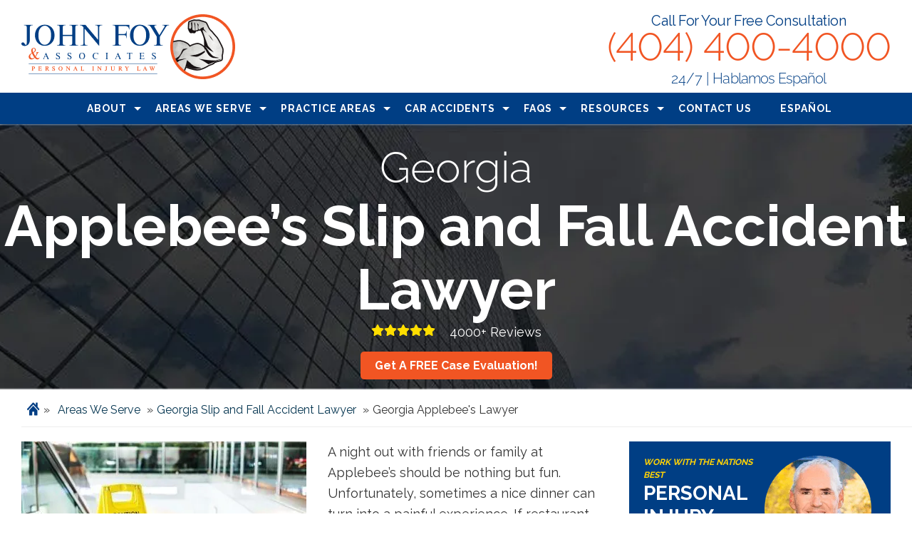

--- FILE ---
content_type: text/html; charset=UTF-8
request_url: https://www.johnfoy.com/areas-we-serve/georgia/slip-and-fall-accident-lawyer/applebees/
body_size: 47461
content:
<!DOCTYPE html> <html lang="en"> <head><script>if(navigator.userAgent.match(/MSIE|Internet Explorer/i)||navigator.userAgent.match(/Trident\/7\..*?rv:11/i)){let e=document.location.href;if(!e.match(/[?&]nonitro/)){if(e.indexOf("?")==-1){if(e.indexOf("#")==-1){document.location.href=e+"?nonitro=1"}else{document.location.href=e.replace("#","?nonitro=1#")}}else{if(e.indexOf("#")==-1){document.location.href=e+"&nonitro=1"}else{document.location.href=e.replace("#","&nonitro=1#")}}}}</script><link rel="preconnect" href="https://www.google.com" /><link rel="preconnect" href="https://cdn-ilcjncj.nitrocdn.com" /><meta charset="UTF-8" /><meta name="viewport" content="width=device-width, initial-scale=1" /><meta name='robots' content='index, follow, max-image-preview:large, max-snippet:-1, max-video-preview:-1' /><title>Applebee&#039; Lawyer in Georgia | Free Consultation</title><meta name="description" content="Georgia Applebee&#039;s Lawyer: John Foy &amp; Associates - The Strong Arm Has Fought for Injury Victims for 25+ Years With No Upfront Fees." /><meta property="og:locale" content="en_US" /><meta property="og:type" content="article" /><meta property="og:title" content="Applebee&#039; Lawyer in Georgia | Free Consultation" /><meta property="og:description" content="Georgia Applebee&#039;s Lawyer: John Foy &amp; Associates - The Strong Arm Has Fought for Injury Victims for 25+ Years With No Upfront Fees." /><meta property="og:url" content="https://www.johnfoy.com/areas-we-serve/georgia/slip-and-fall-accident-lawyer/applebees/" /><meta property="og:site_name" content="John Foy &amp; Associates" /><meta property="article:publisher" content="https://www.facebook.com/attorneyjohnfoy" /><meta property="article:modified_time" content="2025-03-13T20:50:49+00:00" /><meta property="og:image" content="https://www.johnfoy.com/wp-content/uploads/2020/02/georgia-slip-and-fall-lawyer-applebees.jpg" /><meta property="og:image:width" content="500" /><meta property="og:image:height" content="334" /><meta property="og:image:type" content="image/jpeg" /><meta name="twitter:card" content="summary_large_image" /><meta name="twitter:site" content="@attorneyjohnfoy" /><meta name="twitter:label1" content="Est. reading time" /><meta name="twitter:data1" content="5 minutes" /><meta name="msapplication-TileColor" content="#da532c" /><meta name="msapplication-config" content="https://www.johnfoy.com/wp-content/themes/john-foy-rebuild/assets/favicon/browserconfig.xml" /><meta name="theme-color" content="#ffffff" /><meta name="ti-site-data" content="[base64]" /><meta name="facebook-domain-verification" content="vjtevkct3oesmhoh5skxjmyiv70k07" /><meta name="qa-crawler:location" content="Georgia" /><meta name="qa-crawler:practice-area" content="Applebee's" /><meta name="qa-crawler:parent-location" content="Georgia" /><meta name="qa-crawler:parent-practice-area" content="Slip and Fall Accident" /><meta name="generator" content="NitroPack" /><script>var NPSH,NitroScrollHelper;NPSH=NitroScrollHelper=function(){let e=null;const o=window.sessionStorage.getItem("nitroScrollPos");function t(){let e=JSON.parse(window.sessionStorage.getItem("nitroScrollPos"))||{};if(typeof e!=="object"){e={}}e[document.URL]=window.scrollY;window.sessionStorage.setItem("nitroScrollPos",JSON.stringify(e))}window.addEventListener("scroll",function(){if(e!==null){clearTimeout(e)}e=setTimeout(t,200)},{passive:true});let r={};r.getScrollPos=()=>{if(!o){return 0}const e=JSON.parse(o);return e[document.URL]||0};r.isScrolled=()=>{return r.getScrollPos()>document.documentElement.clientHeight*.5};return r}();</script><script>(function(){var a=false;var e=document.documentElement.classList;var i=navigator.userAgent.toLowerCase();var n=["android","iphone","ipad"];var r=n.length;var o;var d=null;for(var t=0;t<r;t++){o=n[t];if(i.indexOf(o)>-1)d=o;if(e.contains(o)){a=true;e.remove(o)}}if(a&&d){e.add(d);if(d=="iphone"||d=="ipad"){e.add("ios")}}})();</script><script type="text/worker" id="nitro-web-worker">var preloadRequests=0;var remainingCount={};var baseURI="";self.onmessage=function(e){switch(e.data.cmd){case"RESOURCE_PRELOAD":var o=e.data.requestId;remainingCount[o]=0;e.data.resources.forEach(function(e){preload(e,function(o){return function(){console.log(o+" DONE: "+e);if(--remainingCount[o]==0){self.postMessage({cmd:"RESOURCE_PRELOAD",requestId:o})}}}(o));remainingCount[o]++});break;case"SET_BASEURI":baseURI=e.data.uri;break}};async function preload(e,o){if(typeof URL!=="undefined"&&baseURI){try{var a=new URL(e,baseURI);e=a.href}catch(e){console.log("Worker error: "+e.message)}}console.log("Preloading "+e);try{var n=new Request(e,{mode:"no-cors",redirect:"follow"});await fetch(n);o()}catch(a){console.log(a);var r=new XMLHttpRequest;r.responseType="blob";r.onload=o;r.onerror=o;r.open("GET",e,true);r.send()}}</script><script nitro-exclude>window.nitroGtmExcludes = 'WyJhLHMseSxuLGMsaCxpLGQsZSIsImEsIHMsIHksIG4sIGMsIGgsIGksIGQsIGUiLCJhc3luY1xcLWhpZGUiLCJ2YXIgX3Z3b19jb2RlIiwidHJ1c3Rsb2dvXFwuanMiLCJUcnVzdExvZ28iLCIuKj91c2VcXC50eXBla2l0XFwubmV0Lio/IiwiLio/[base64]/[base64]/YXBwXFwuZWN3aWRcXC5jb20uKj8iLCJwYXlwYWxcXC5jb21cXFwvc2RrXFxcL2pzIiwidmFyIGFuZ2VsbGV5ZV9pbl9jb250ZW50X3BhcmFtIiwiYXBwXFwub250cmFwb3J0XFwuY29tIiwiLio/bXNnc25kclxcLmNvbS4qPyIsIi4qP3NlYXJjaGxpZ2h0XFwucGFydG5lcnNcXFwvcGhvdG9uXFxcL3Bob3Rvbi4qP2pzIiwiLio/cm9vZlxcLXF1b3RlXFwtcHJvXFwtd2lkZ2V0XFwuanMuKj8iLCIuKj9jYWxsdHJrLio/IiwiLio/Y2FsbHJhaWwuKj8iLCIuKj9ibG9naGVyYWRzLio/IiwiLio/[base64]/IiwiaHR0cHNcXDpcXFwvXFxcL2N3dlxcLmlvXFxcLy4qPyIsIi4qP3dlYlxcLmNtcFxcLnVzZXJjZW50cmljc1xcLmV1XFxcL3VpXFxcL2xvYWRlclxcLmpzLio/IiwiLio/b3Nhbm9cXC5jb21cXFwvLio/IiwiaHR0cHNcXDpcXFwvXFxcL2FwaVxcLnNjaGVkdWxlZW5naW5lXFwubmV0XFxcL3NlXFwtd2ViXFwtYXBpLio/[base64]/IiwiLio/bWVkaWFcXC1hbWF6b25cXC5jb20uKj8iLCIuKj9hbXpuX2Fzc29jXy4qPyIsIm1vbnVcXC5kZWxpdmVyeSIsImFkc3BlZWRcXC5uZXQiLCJBZFNwZWVkXyIsIi4qP3RjdG1cXC5jb1xcXC90XFwuanMuKj8iLCJndG1cXC5qc1xcP2lkXFw9IiwiLio/dGN0bVxcLmNvXFxcL3RcXC5qcy4qPyJd';</script><script id="nprl">(()=>{if(window.NPRL!=undefined)return;(function(e){var t=e.prototype;t.after||(t.after=function(){var e,t=arguments,n=t.length,r=0,i=this,o=i.parentNode,a=Node,c=String,u=document;if(o!==null){while(r<n){(e=t[r])instanceof a?(i=i.nextSibling)!==null?o.insertBefore(e,i):o.appendChild(e):o.appendChild(u.createTextNode(c(e)));++r}}})})(Element);var e,t;e=t=function(){var t=false;var r=window.URL||window.webkitURL;var i=true;var o=true;var a=2;var c=null;var u=null;var d=true;var s=window.nitroGtmExcludes!=undefined;var l=s?JSON.parse(atob(window.nitroGtmExcludes)).map(e=>new RegExp(e)):[];var f;var m;var v=null;var p=null;var g=null;var h={touch:["touchmove","touchend"],default:["mousemove","click","keydown","wheel"]};var E=true;var y=[];var w=false;var b=[];var S=0;var N=0;var L=false;var T=0;var R=null;var O=false;var A=false;var C=false;var P=[];var I=[];var M=[];var k=[];var x=false;var _={};var j=new Map;var B="noModule"in HTMLScriptElement.prototype;var q=requestAnimationFrame||mozRequestAnimationFrame||webkitRequestAnimationFrame||msRequestAnimationFrame;const D="gtm.js?id=";function H(e,t){if(!_[e]){_[e]=[]}_[e].push(t)}function U(e,t){if(_[e]){var n=0,r=_[e];for(var n=0;n<r.length;n++){r[n].call(this,t)}}}function Y(){(function(e,t){var r=null;var i=function(e){r(e)};var o=null;var a={};var c=null;var u=null;var d=0;e.addEventListener(t,function(r){if(["load","DOMContentLoaded"].indexOf(t)!=-1){if(u){Q(function(){e.triggerNitroEvent(t)})}c=true}else if(t=="readystatechange"){d++;n.ogReadyState=d==1?"interactive":"complete";if(u&&u>=d){n.documentReadyState=n.ogReadyState;Q(function(){e.triggerNitroEvent(t)})}}});e.addEventListener(t+"Nitro",function(e){if(["load","DOMContentLoaded"].indexOf(t)!=-1){if(!c){e.preventDefault();e.stopImmediatePropagation()}else{}u=true}else if(t=="readystatechange"){u=n.documentReadyState=="interactive"?1:2;if(d<u){e.preventDefault();e.stopImmediatePropagation()}}});switch(t){case"load":o="onload";break;case"readystatechange":o="onreadystatechange";break;case"pageshow":o="onpageshow";break;default:o=null;break}if(o){Object.defineProperty(e,o,{get:function(){return r},set:function(n){if(typeof n!=="function"){r=null;e.removeEventListener(t+"Nitro",i)}else{if(!r){e.addEventListener(t+"Nitro",i)}r=n}}})}Object.defineProperty(e,"addEventListener"+t,{value:function(r){if(r!=t||!n.startedScriptLoading||document.currentScript&&document.currentScript.hasAttribute("nitro-exclude")){}else{arguments[0]+="Nitro"}e.ogAddEventListener.apply(e,arguments);a[arguments[1]]=arguments[0]}});Object.defineProperty(e,"removeEventListener"+t,{value:function(t){var n=a[arguments[1]];arguments[0]=n;e.ogRemoveEventListener.apply(e,arguments)}});Object.defineProperty(e,"triggerNitroEvent"+t,{value:function(t,n){n=n||e;var r=new Event(t+"Nitro",{bubbles:true});r.isNitroPack=true;Object.defineProperty(r,"type",{get:function(){return t},set:function(){}});Object.defineProperty(r,"target",{get:function(){return n},set:function(){}});e.dispatchEvent(r)}});if(typeof e.triggerNitroEvent==="undefined"){(function(){var t=e.addEventListener;var n=e.removeEventListener;Object.defineProperty(e,"ogAddEventListener",{value:t});Object.defineProperty(e,"ogRemoveEventListener",{value:n});Object.defineProperty(e,"addEventListener",{value:function(n){var r="addEventListener"+n;if(typeof e[r]!=="undefined"){e[r].apply(e,arguments)}else{t.apply(e,arguments)}},writable:true});Object.defineProperty(e,"removeEventListener",{value:function(t){var r="removeEventListener"+t;if(typeof e[r]!=="undefined"){e[r].apply(e,arguments)}else{n.apply(e,arguments)}}});Object.defineProperty(e,"triggerNitroEvent",{value:function(t,n){var r="triggerNitroEvent"+t;if(typeof e[r]!=="undefined"){e[r].apply(e,arguments)}}})})()}}).apply(null,arguments)}Y(window,"load");Y(window,"pageshow");Y(window,"DOMContentLoaded");Y(document,"DOMContentLoaded");Y(document,"readystatechange");try{var F=new Worker(r.createObjectURL(new Blob([document.getElementById("nitro-web-worker").textContent],{type:"text/javascript"})))}catch(e){var F=new Worker("data:text/javascript;base64,"+btoa(document.getElementById("nitro-web-worker").textContent))}F.onmessage=function(e){if(e.data.cmd=="RESOURCE_PRELOAD"){U(e.data.requestId,e)}};if(typeof document.baseURI!=="undefined"){F.postMessage({cmd:"SET_BASEURI",uri:document.baseURI})}var G=function(e){if(--S==0){Q(K)}};var W=function(e){e.target.removeEventListener("load",W);e.target.removeEventListener("error",W);e.target.removeEventListener("nitroTimeout",W);if(e.type!="nitroTimeout"){clearTimeout(e.target.nitroTimeout)}if(--N==0&&S==0){Q(J)}};var X=function(e){var t=e.textContent;try{var n=r.createObjectURL(new Blob([t.replace(/^(?:<!--)?(.*?)(?:-->)?$/gm,"$1")],{type:"text/javascript"}))}catch(e){var n="data:text/javascript;base64,"+btoa(t.replace(/^(?:<!--)?(.*?)(?:-->)?$/gm,"$1"))}return n};var K=function(){n.documentReadyState="interactive";document.triggerNitroEvent("readystatechange");document.triggerNitroEvent("DOMContentLoaded");if(window.pageYOffset||window.pageXOffset){window.dispatchEvent(new Event("scroll"))}A=true;Q(function(){if(N==0){Q(J)}Q($)})};var J=function(){if(!A||O)return;O=true;R.disconnect();en();n.documentReadyState="complete";document.triggerNitroEvent("readystatechange");window.triggerNitroEvent("load",document);window.triggerNitroEvent("pageshow",document);if(window.pageYOffset||window.pageXOffset||location.hash){let e=typeof history.scrollRestoration!=="undefined"&&history.scrollRestoration=="auto";if(e&&typeof NPSH!=="undefined"&&NPSH.getScrollPos()>0&&window.pageYOffset>document.documentElement.clientHeight*.5){window.scrollTo(0,NPSH.getScrollPos())}else if(location.hash){try{let e=document.querySelector(location.hash);if(e){e.scrollIntoView()}}catch(e){}}}var e=null;if(a==1){e=eo}else{e=eu}Q(e)};var Q=function(e){setTimeout(e,0)};var V=function(e){if(e.type=="touchend"||e.type=="click"){g=e}};var $=function(){if(d&&g){setTimeout(function(e){return function(){var t=function(e,t,n){var r=new Event(e,{bubbles:true,cancelable:true});if(e=="click"){r.clientX=t;r.clientY=n}else{r.touches=[{clientX:t,clientY:n}]}return r};var n;if(e.type=="touchend"){var r=e.changedTouches[0];n=document.elementFromPoint(r.clientX,r.clientY);n.dispatchEvent(t("touchstart"),r.clientX,r.clientY);n.dispatchEvent(t("touchend"),r.clientX,r.clientY);n.dispatchEvent(t("click"),r.clientX,r.clientY)}else if(e.type=="click"){n=document.elementFromPoint(e.clientX,e.clientY);n.dispatchEvent(t("click"),e.clientX,e.clientY)}}}(g),150);g=null}};var z=function(e){if(e.tagName=="SCRIPT"&&!e.hasAttribute("data-nitro-for-id")&&!e.hasAttribute("nitro-document-write")||e.tagName=="IMG"&&(e.hasAttribute("src")||e.hasAttribute("srcset"))||e.tagName=="IFRAME"&&e.hasAttribute("src")||e.tagName=="LINK"&&e.hasAttribute("href")&&e.hasAttribute("rel")&&e.getAttribute("rel")=="stylesheet"){if(e.tagName==="IFRAME"&&e.src.indexOf("about:blank")>-1){return}var t="";switch(e.tagName){case"LINK":t=e.href;break;case"IMG":if(k.indexOf(e)>-1)return;t=e.srcset||e.src;break;default:t=e.src;break}var n=e.getAttribute("type");if(!t&&e.tagName!=="SCRIPT")return;if((e.tagName=="IMG"||e.tagName=="LINK")&&(t.indexOf("data:")===0||t.indexOf("blob:")===0))return;if(e.tagName=="SCRIPT"&&n&&n!=="text/javascript"&&n!=="application/javascript"){if(n!=="module"||!B)return}if(e.tagName==="SCRIPT"){if(k.indexOf(e)>-1)return;if(e.noModule&&B){return}let t=null;if(document.currentScript){if(document.currentScript.src&&document.currentScript.src.indexOf(D)>-1){t=document.currentScript}if(document.currentScript.hasAttribute("data-nitro-gtm-id")){e.setAttribute("data-nitro-gtm-id",document.currentScript.getAttribute("data-nitro-gtm-id"))}}else if(window.nitroCurrentScript){if(window.nitroCurrentScript.src&&window.nitroCurrentScript.src.indexOf(D)>-1){t=window.nitroCurrentScript}}if(t&&s){let n=false;for(const t of l){n=e.src?t.test(e.src):t.test(e.textContent);if(n){break}}if(!n){e.type="text/googletagmanagerscript";let n=t.hasAttribute("data-nitro-gtm-id")?t.getAttribute("data-nitro-gtm-id"):t.id;if(!j.has(n)){j.set(n,[])}let r=j.get(n);r.push(e);return}}if(!e.src){if(e.textContent.length>0){e.textContent+="\n;if(document.currentScript.nitroTimeout) {clearTimeout(document.currentScript.nitroTimeout);}; setTimeout(function() { this.dispatchEvent(new Event('load')); }.bind(document.currentScript), 0);"}else{return}}else{}k.push(e)}if(!e.hasOwnProperty("nitroTimeout")){N++;e.addEventListener("load",W,true);e.addEventListener("error",W,true);e.addEventListener("nitroTimeout",W,true);e.nitroTimeout=setTimeout(function(){console.log("Resource timed out",e);e.dispatchEvent(new Event("nitroTimeout"))},5e3)}}};var Z=function(e){if(e.hasOwnProperty("nitroTimeout")&&e.nitroTimeout){clearTimeout(e.nitroTimeout);e.nitroTimeout=null;e.dispatchEvent(new Event("nitroTimeout"))}};document.documentElement.addEventListener("load",function(e){if(e.target.tagName=="SCRIPT"||e.target.tagName=="IMG"){k.push(e.target)}},true);document.documentElement.addEventListener("error",function(e){if(e.target.tagName=="SCRIPT"||e.target.tagName=="IMG"){k.push(e.target)}},true);var ee=["appendChild","replaceChild","insertBefore","prepend","append","before","after","replaceWith","insertAdjacentElement"];var et=function(){if(s){window._nitro_setTimeout=window.setTimeout;window.setTimeout=function(e,t,...n){let r=document.currentScript||window.nitroCurrentScript;if(!r||r.src&&r.src.indexOf(D)==-1){return window._nitro_setTimeout.call(window,e,t,...n)}return window._nitro_setTimeout.call(window,function(e,t){return function(...n){window.nitroCurrentScript=e;t(...n)}}(r,e),t,...n)}}ee.forEach(function(e){HTMLElement.prototype["og"+e]=HTMLElement.prototype[e];HTMLElement.prototype[e]=function(...t){if(this.parentNode||this===document.documentElement){switch(e){case"replaceChild":case"insertBefore":t.pop();break;case"insertAdjacentElement":t.shift();break}t.forEach(function(e){if(!e)return;if(e.tagName=="SCRIPT"){z(e)}else{if(e.children&&e.children.length>0){e.querySelectorAll("script").forEach(z)}}})}return this["og"+e].apply(this,arguments)}})};var en=function(){if(s&&typeof window._nitro_setTimeout==="function"){window.setTimeout=window._nitro_setTimeout}ee.forEach(function(e){HTMLElement.prototype[e]=HTMLElement.prototype["og"+e]})};var er=async function(){if(o){ef(f);ef(V);if(v){clearTimeout(v);v=null}}if(T===1){L=true;return}else if(T===0){T=-1}n.startedScriptLoading=true;Object.defineProperty(document,"readyState",{get:function(){return n.documentReadyState},set:function(){}});var e=document.documentElement;var t={attributes:true,attributeFilter:["src"],childList:true,subtree:true};R=new MutationObserver(function(e,t){e.forEach(function(e){if(e.type=="childList"&&e.addedNodes.length>0){e.addedNodes.forEach(function(e){if(!document.documentElement.contains(e)){return}if(e.tagName=="IMG"||e.tagName=="IFRAME"||e.tagName=="LINK"){z(e)}})}if(e.type=="childList"&&e.removedNodes.length>0){e.removedNodes.forEach(function(e){if(e.tagName=="IFRAME"||e.tagName=="LINK"){Z(e)}})}if(e.type=="attributes"){var t=e.target;if(!document.documentElement.contains(t)){return}if(t.tagName=="IFRAME"||t.tagName=="LINK"||t.tagName=="IMG"||t.tagName=="SCRIPT"){z(t)}}})});R.observe(e,t);if(!s){et()}await Promise.all(P);var r=b.shift();var i=null;var a=false;while(r){var c;var u=JSON.parse(atob(r.meta));var d=u.delay;if(r.type=="inline"){var l=document.getElementById(r.id);if(l){l.remove()}else{r=b.shift();continue}c=X(l);if(c===false){r=b.shift();continue}}else{c=r.src}if(!a&&r.type!="inline"&&(typeof u.attributes.async!="undefined"||typeof u.attributes.defer!="undefined")){if(i===null){i=r}else if(i===r){a=true}if(!a){b.push(r);r=b.shift();continue}}var m=document.createElement("script");m.src=c;m.setAttribute("data-nitro-for-id",r.id);for(var p in u.attributes){try{if(u.attributes[p]===false){m.setAttribute(p,"")}else{m.setAttribute(p,u.attributes[p])}}catch(e){console.log("Error while setting script attribute",m,e)}}m.async=false;if(u.canonicalLink!=""&&Object.getOwnPropertyDescriptor(m,"src")?.configurable!==false){(e=>{Object.defineProperty(m,"src",{get:function(){return e.canonicalLink},set:function(){}})})(u)}if(d){setTimeout((function(e,t){var n=document.querySelector("[data-nitro-marker-id='"+t+"']");if(n){n.after(e)}else{document.head.appendChild(e)}}).bind(null,m,r.id),d)}else{m.addEventListener("load",G);m.addEventListener("error",G);if(!m.noModule||!B){S++}var g=document.querySelector("[data-nitro-marker-id='"+r.id+"']");if(g){Q(function(e,t){return function(){e.after(t)}}(g,m))}else{Q(function(e){return function(){document.head.appendChild(e)}}(m))}}r=b.shift()}};var ei=function(){var e=document.getElementById("nitro-deferred-styles");var t=document.createElement("div");t.innerHTML=e.textContent;return t};var eo=async function(e){isPreload=e&&e.type=="NitroPreload";if(!isPreload){T=-1;E=false;if(o){ef(f);ef(V);if(v){clearTimeout(v);v=null}}}if(w===false){var t=ei();let e=t.querySelectorAll('style,link[rel="stylesheet"]');w=e.length;if(w){let e=document.getElementById("nitro-deferred-styles-marker");e.replaceWith.apply(e,t.childNodes)}else if(isPreload){Q(ed)}else{es()}}else if(w===0&&!isPreload){es()}};var ea=function(){var e=ei();var t=e.childNodes;var n;var r=[];for(var i=0;i<t.length;i++){n=t[i];if(n.href){r.push(n.href)}}var o="css-preload";H(o,function(e){eo(new Event("NitroPreload"))});if(r.length){F.postMessage({cmd:"RESOURCE_PRELOAD",resources:r,requestId:o})}else{Q(function(){U(o)})}};var ec=function(){if(T===-1)return;T=1;var e=[];var t,n;for(var r=0;r<b.length;r++){t=b[r];if(t.type!="inline"){if(t.src){n=JSON.parse(atob(t.meta));if(n.delay)continue;if(n.attributes.type&&n.attributes.type=="module"&&!B)continue;e.push(t.src)}}}if(e.length){var i="js-preload";H(i,function(e){T=2;if(L){Q(er)}});F.postMessage({cmd:"RESOURCE_PRELOAD",resources:e,requestId:i})}};var eu=function(){while(I.length){style=I.shift();if(style.hasAttribute("nitropack-onload")){style.setAttribute("onload",style.getAttribute("nitropack-onload"));Q(function(e){return function(){e.dispatchEvent(new Event("load"))}}(style))}}while(M.length){style=M.shift();if(style.hasAttribute("nitropack-onerror")){style.setAttribute("onerror",style.getAttribute("nitropack-onerror"));Q(function(e){return function(){e.dispatchEvent(new Event("error"))}}(style))}}};var ed=function(){if(!x){if(i){Q(function(){var e=document.getElementById("nitro-critical-css");if(e){e.remove()}})}x=true;onStylesLoadEvent=new Event("NitroStylesLoaded");onStylesLoadEvent.isNitroPack=true;window.dispatchEvent(onStylesLoadEvent)}};var es=function(){if(a==2){Q(er)}else{eu()}};var el=function(e){m.forEach(function(t){document.addEventListener(t,e,true)})};var ef=function(e){m.forEach(function(t){document.removeEventListener(t,e,true)})};if(s){et()}return{setAutoRemoveCriticalCss:function(e){i=e},registerScript:function(e,t,n){b.push({type:"remote",src:e,id:t,meta:n})},registerInlineScript:function(e,t){b.push({type:"inline",id:e,meta:t})},registerStyle:function(e,t,n){y.push({href:e,rel:t,media:n})},onLoadStyle:function(e){I.push(e);if(w!==false&&--w==0){Q(ed);if(E){E=false}else{es()}}},onErrorStyle:function(e){M.push(e);if(w!==false&&--w==0){Q(ed);if(E){E=false}else{es()}}},loadJs:function(e,t){if(!e.src){var n=X(e);if(n!==false){e.src=n;e.textContent=""}}if(t){Q(function(e,t){return function(){e.after(t)}}(t,e))}else{Q(function(e){return function(){document.head.appendChild(e)}}(e))}},loadQueuedResources:async function(){window.dispatchEvent(new Event("NitroBootStart"));if(p){clearTimeout(p);p=null}window.removeEventListener("load",e.loadQueuedResources);f=a==1?er:eo;if(!o||g){Q(f)}else{if(navigator.userAgent.indexOf(" Edge/")==-1){ea();H("css-preload",ec)}el(f);if(u){if(c){v=setTimeout(f,c)}}else{}}},fontPreload:function(e){var t="critical-fonts";H(t,function(e){document.getElementById("nitro-critical-fonts").type="text/css"});F.postMessage({cmd:"RESOURCE_PRELOAD",resources:e,requestId:t})},boot:function(){if(t)return;t=true;C=typeof NPSH!=="undefined"&&NPSH.isScrolled();let n=document.prerendering;if(location.hash||C||n){o=false}m=h.default.concat(h.touch);p=setTimeout(e.loadQueuedResources,1500);el(V);if(C){e.loadQueuedResources()}else{window.addEventListener("load",e.loadQueuedResources)}},addPrerequisite:function(e){P.push(e)},getTagManagerNodes:function(e){if(!e)return j;return j.get(e)??[]}}}();var n,r;n=r=function(){var t=document.write;return{documentWrite:function(n,r){if(n&&n.hasAttribute("nitro-exclude")){return t.call(document,r)}var i=null;if(n.documentWriteContainer){i=n.documentWriteContainer}else{i=document.createElement("span");n.documentWriteContainer=i}var o=null;if(n){if(n.hasAttribute("data-nitro-for-id")){o=document.querySelector('template[data-nitro-marker-id="'+n.getAttribute("data-nitro-for-id")+'"]')}else{o=n}}i.innerHTML+=r;i.querySelectorAll("script").forEach(function(e){e.setAttribute("nitro-document-write","")});if(!i.parentNode){if(o){o.parentNode.insertBefore(i,o)}else{document.body.appendChild(i)}}var a=document.createElement("span");a.innerHTML=r;var c=a.querySelectorAll("script");if(c.length){c.forEach(function(t){var n=t.getAttributeNames();var r=document.createElement("script");n.forEach(function(e){r.setAttribute(e,t.getAttribute(e))});r.async=false;if(!t.src&&t.textContent){r.textContent=t.textContent}e.loadJs(r,o)})}},TrustLogo:function(e,t){var n=document.getElementById(e);var r=document.createElement("img");r.src=t;n.parentNode.insertBefore(r,n)},documentReadyState:"loading",ogReadyState:document.readyState,startedScriptLoading:false,loadScriptDelayed:function(e,t){setTimeout(function(){var t=document.createElement("script");t.src=e;document.head.appendChild(t)},t)}}}();document.write=function(e){n.documentWrite(document.currentScript,e)};document.writeln=function(e){n.documentWrite(document.currentScript,e+"\n")};window.NPRL=e;window.NitroResourceLoader=t;window.NPh=n;window.NitroPackHelper=r})();</script><template id="nitro-deferred-styles-marker"></template><style id="nitro-fonts">@font-face{font-family:Raleway;font-weight:400;font-style:normal;font-display:swap;src:url("https://cdn-ilcjncj.nitrocdn.com/baCLjNxkUBMkJxUbOhkqJxvhJpZjpsjO/assets/static/source/rev-60483d4/www.johnfoy.com/wp-content/themes/john-foy-rebuild/assets/app/fonts/1Ptxg8zYS_SKggPN4iEgvnHyvveLxVvaorCIPrcVIT9d0c8.woff") format("woff");unicode-range:U+0000-00FF,U+0131,U+0152-0153,U+02BB-02BC,U+02C6,U+02DA,U+02DC,U+2000-206F,U+2074,U+20AC,U+2122,U+2191,U+2193,U+2212,U+2215,U+FEFF,U+FFFD}@font-face{font-family:Raleway;font-weight:700;font-style:normal;font-display:swap;src:url("https://cdn-ilcjncj.nitrocdn.com/baCLjNxkUBMkJxUbOhkqJxvhJpZjpsjO/assets/static/source/rev-60483d4/www.johnfoy.com/wp-content/themes/john-foy-rebuild/assets/app/fonts/1Ptxg8zYS_SKggPN4iEgvnHyvveLxVs9pbCIPrcVIT9d0c8.woff") format("woff");unicode-range:U+0000-00FF,U+0131,U+0152-0153,U+02BB-02BC,U+02C6,U+02DA,U+02DC,U+2000-206F,U+2074,U+20AC,U+2122,U+2191,U+2193,U+2212,U+2215,U+FEFF,U+FFFD}@font-face{font-family:Raleway;font-weight:300;font-style:normal;src:url("https://cdn-ilcjncj.nitrocdn.com/baCLjNxkUBMkJxUbOhkqJxvhJpZjpsjO/assets/static/source/rev-60483d4/www.johnfoy.com/wp-content/themes/john-foy-rebuild/assets/app/fonts/Raleway-Light.woff2") format("woff2");font-display:swap}@font-face{font-family:Raleway;font-weight:500;font-style:normal;src:url("https://cdn-ilcjncj.nitrocdn.com/baCLjNxkUBMkJxUbOhkqJxvhJpZjpsjO/assets/static/source/rev-60483d4/www.johnfoy.com/wp-content/themes/john-foy-rebuild/assets/app/fonts/Raleway-Medium.woff2") format("woff2");font-display:swap}@font-face{font-family:Raleway;font-weight:600;font-style:normal;src:url("https://cdn-ilcjncj.nitrocdn.com/baCLjNxkUBMkJxUbOhkqJxvhJpZjpsjO/assets/static/source/rev-60483d4/www.johnfoy.com/wp-content/themes/john-foy-rebuild/assets/app/fonts/Raleway-Bold.woff2") format("woff2");font-display:swap}@font-face{font-family:Raleway;font-weight:900;font-style:normal;src:url("https://cdn-ilcjncj.nitrocdn.com/baCLjNxkUBMkJxUbOhkqJxvhJpZjpsjO/assets/static/source/rev-60483d4/www.johnfoy.com/wp-content/themes/john-foy-rebuild/assets/app/fonts/Raleway-ExtraBold.woff2") format("woff2");font-display:swap}</style><style type="text/css" id="nitro-critical-css">@charset "UTF-8";ol,ul{box-sizing:border-box}.entry-content{counter-reset:footnotes}:root{--wp--preset--font-size--normal:16px;--wp--preset--font-size--huge:42px}:where(figure){margin:0 0 1em}.wpcf7 .screen-reader-response{position:absolute;overflow:hidden;clip:rect(1px,1px,1px,1px);clip-path:inset(50%);height:1px;width:1px;margin:-1px;padding:0;border:0;word-wrap:normal !important}.wpcf7 .hidden-fields-container{display:none}.wpcf7 form .wpcf7-response-output{margin:2em .5em 1em;padding:.2em 1em;border:2px solid #00a0d2}.wpcf7 form.init .wpcf7-response-output{display:none}.wpcf7-form-control-wrap{position:relative}.wpcf7 input[type="email"],.wpcf7 input[type="tel"]{direction:ltr}.iziModal{display:none;position:fixed;top:0;bottom:0;left:0;right:0;margin:auto;background:#fff;box-shadow:0 0 8px rgba(0,0,0,.3);transform:translateZ(0);box-sizing:border-box}.iziModal *{box-sizing:border-box;-webkit-font-smoothing:antialiased}.iziModal::after{content:"";width:100%;height:0;opacity:0;position:absolute;left:0;bottom:0;z-index:1;background:-moz-linear-gradient(top,transparent 0%,rgba(0,0,0,.35) 100%);background:-webkit-gradient(linear,left top,left bottom,color-stop(0%,transparent),color-stop(100%,rgba(0,0,0,.35)));background:-webkit-linear-gradient(top,transparent 0%,rgba(0,0,0,.35) 100%);background:-o-linear-gradient(top,transparent 0%,rgba(0,0,0,.35) 100%);background:-ms-linear-gradient(top,transparent 0%,rgba(0,0,0,.35) 100%);background:linear-gradient(to bottom,transparent 0%,rgba(0,0,0,.35) 100%);filter:progid:DXImageTransform.Microsoft.gradient(startColorstr="#00000000",endColorstr="#59000000",GradientType=0)}.iziModal ::-webkit-scrollbar{overflow:visible;height:7px;width:7px}.iziModal ::-webkit-scrollbar-thumb{background-color:rgba(0,0,0,.2);background-clip:padding-box;border:solid transparent;border-width:0;min-height:28px;padding:100px 0 0;box-shadow:inset 1px 1px 0 rgba(0,0,0,.1),inset 0 -1px 0 rgba(0,0,0,.07)}.iziModal ::-webkit-scrollbar-button{height:0;width:0}.iziModal ::-webkit-scrollbar-track{background-clip:padding-box;border:solid transparent;border-width:0 0 0 2px}:root{--swiper-theme-color:#007aff}:root{--swiper-navigation-size:44px}html{line-height:1.15;-webkit-text-size-adjust:100%;box-sizing:border-box;-moz-osx-font-smoothing:grayscale;-webkit-font-smoothing:antialiased}body{font-size:18px;font-weight:400;line-height:1.625;overflow-x:hidden;margin:0;color:#333;font-family:Raleway,sans-serif;word-break:break-word;background-color:#f4f4f4}main{display:block}a{background-color:transparent;text-decoration:underline;color:#0073e5}strong{font-weight:700}img{border-style:none}input,select,textarea{font-family:inherit;line-height:1.15;margin:0}input{overflow:visible}select{text-transform:none}fieldset{padding:.35em .75em .625em}textarea{overflow:auto}::-webkit-file-upload-button{font:inherit;-webkit-appearance:button}template{display:none}*,::after,::before{box-sizing:inherit}.entry-content::before,.entry::before,.site-container::before,.site-inner::before,.widget::before{display:table;content:" "}.entry-content::after,.entry::after,.site-container::after,.site-inner::after,.widget::after{display:table;clear:both;content:" "}p{margin:0 0 30px}ol,p,ul{padding:0}li{list-style-type:none}h1,h2{font-family:Raleway,sans-serif;font-weight:400;line-height:1.2;margin:0 0 20px}h1{font-size:30px}h2{font-size:27px}img{max-width:100%}img{height:auto;vertical-align:top}figure,ol,ul{margin:0}input,select,textarea{font-size:18px;font-weight:400;width:100%;padding:15px;color:#333;border:1px solid #ddd;background-color:#fff}::-ms-input-placeholder{opacity:1;color:#333}:-ms-input-placeholder{opacity:1;color:#333}::-webkit-input-placeholder{opacity:1;color:#333}::-moz-placeholder{opacity:1;color:#333}::placeholder{opacity:1;color:#333}.button{font-size:16px;font-weight:700;width:auto;padding:15px 30px;text-align:center;white-space:normal;text-decoration:none;color:#fff;border:0;border-radius:5px;background-color:#333}.button{display:inline-block}.site-container{word-wrap:break-word}.site-inner{clear:both;margin:0 auto;padding:15px 15px 0}.breadcrumb{font-size:16px;margin-bottom:20px;padding-bottom:10px;border-bottom:1px solid #eee}.alignleft{text-align:left}.widget p:last-child{margin-bottom:0}.container{width:100%;max-width:1140px;margin:0 auto;padding:0 30px}:focus{color:#333;outline:#ccc solid 1px}.genesis-nav-menu{line-height:1;clear:both;width:100%}.genesis-nav-menu li{position:relative;display:block;float:none}.genesis-nav-menu a{font-size:15px;font-weight:400;display:block;padding-top:12px;padding-bottom:12px;text-decoration:none;color:#333;outline-offset:-1px}.genesis-nav-menu .sub-menu,.genesis-nav-menu .sub-menu a{width:100%}.genesis-nav-menu .sub-menu{position:static;z-index:99;left:-9999px;display:none;clear:both;margin:0;padding-left:15px;opacity:1}.genesis-nav-menu .sub-menu a{font-size:14px;position:relative;word-wrap:break-word;background-color:#fff}.entry{margin-bottom:40px}.sidebar{font-size:16px;line-height:1.5}.sidebar .widget-wrap{padding:0 0 30px}.sidebar p{margin-bottom:20px}.content-sidebar-wrap{display:-webkit-box;display:flex;-webkit-box-align:start;align-items:flex-start}.content-sidebar-wrap aside{width:31%;padding-right:30px}.content-sidebar-wrap main{width:69%;padding-right:15px}.single-entry-content-thumbnail img{width:100%;height:100%;-o-object-fit:cover;object-fit:cover}@media screen and (max-width:768px){h2{font-size:30px}}.content-sidebar-wrap h2{font-size:26px;margin-top:35px}.alignleft{float:left;margin-right:30px;margin-bottom:30px}@media only screen and (min-width:992px){.genesis-nav-menu li{display:inline-block}.genesis-nav-menu .sub-menu,.genesis-nav-menu .sub-menu a{width:180px}.genesis-nav-menu .sub-menu{position:absolute;padding-left:0;opacity:0;border-top:1px solid #eee}.genesis-nav-menu .sub-menu a{padding-top:15px;padding-bottom:15px;border-top:0}.genesis-nav-menu .sub-menu li ul.sub-menu{position:absolute;top:30px;left:calc(-100% - 1px);padding-top:20px}.site-inner{max-width:1500px}.sidebar{float:right}.sidebar{width:30%}.entry{margin-bottom:60px}}@media screen and (max-width:992px){.content-sidebar-wrap main{padding-right:0}}@media (max-width:992px){.content-sidebar-wrap aside.sidebar,.content-sidebar-wrap main.content{width:100%}.content-sidebar-wrap{flex-direction:column;-webkit-box-orient:vertical;-webkit-box-direction:normal}}.header{display:flex;width:100%;height:110px;margin-top:20px;justify-content:space-between;align-items:center}@media (max-width:1200px){.header{flex-direction:column}}.header--wrap{position:fixed;z-index:9999;top:0;left:0;width:100%;height:173px;background-color:#fff;box-shadow:0 0 9px 0 #083668}.header--wrap .container{max-width:1620px}@media (max-width:767px){.header--wrap .container{padding:0 15px}}.header .header__nav{width:100%}.header .second-mobile{z-index:9999;display:flex;visibility:hidden;flex-direction:row;width:100%;margin-top:30px;background:#ef9921;justify-content:space-between}@media (max-width:1200px){.header .second-mobile{visibility:visible}}.header .second-mobile a.mobile_phone{font-size:30px;line-height:28px;width:70%;padding-left:25px;text-align:center;text-decoration:none;color:#fff;align-self:center;font-variant-numeric:lining-nums}.header .second-mobile a.mobile_phone span{font-size:19px;font-weight:700;display:block;color:#003e84}.header .second-mobile .header__mobile{padding:20px;background:#003e84}.header--desktop--menu{display:flex;background-color:#003e84;justify-content:center}@media (max-width:1200px){.header--desktop--menu{display:none}}.header--desktop--menu .genesis-nav-menu>ul{display:flex;justify-content:center}.header--desktop--menu .genesis-nav-menu>ul li.menu-item-has-children:before{position:absolute;top:20px;right:0;width:0;height:0;content:" ";border-top:5px solid #fff;border-right:5px solid transparent;border-left:5px solid transparent}.header--desktop--menu .genesis-nav-menu>ul li{padding:0 20px}.header--desktop--menu .genesis-nav-menu>ul li a{font-family:Raleway,sans-serif;font-size:14px;font-weight:700;padding-top:0;padding-bottom:0;letter-spacing:1px;text-transform:uppercase;color:#fff}.header--desktop--menu .genesis-nav-menu>ul li ul.sub-menu{width:400px;padding-bottom:20px;border:1px solid #e3e3e3;border-bottom-right-radius:20px;border-bottom-left-radius:20px;background-color:#fff}.header--desktop--menu .genesis-nav-menu>ul li ul.sub-menu li{position:relative;width:100%;padding:0 0 0 20px;background-color:#fff}.header--desktop--menu .genesis-nav-menu>ul li ul.sub-menu li:before{position:absolute;z-index:10;top:14px;clear:both;width:0;height:0;content:"";border-top:4px solid transparent;border-bottom:4px solid transparent;border-left:4px solid #f15523}.header--desktop--menu .genesis-nav-menu>ul li ul.sub-menu li a{font-size:15px;font-weight:700;line-height:2.5;width:auto;padding-left:10px;letter-spacing:0;text-transform:none;color:#000;background-color:#fff}.header--desktop--menu .genesis-nav-menu>ul li ul.sub-menu li.menu-item-has-children:before{right:8px;border-top:4px solid #f15523;border-right:4px solid transparent;border-left:4px solid transparent}.header__nav{display:flex;justify-content:flex-end;align-items:center}@media (max-width:1200px){.header__nav{position:fixed;z-index:2222;right:-100%;bottom:0;width:100%;height:calc(100% - 115px);padding:0 0 30px;background-color:#fff}}@media (max-width:992px){.header__nav{height:calc(100% - 90px)}}.header__nav .phone>a{margin-top:5px}@media (max-width:1200px){.header__nav .phone{display:none}}.burger .icon-close,.header__mobile{display:none}@media (max-width:1200px){.header__mobile{display:flex;justify-content:center;align-items:center}}.burger{width:30px;height:30px}.burger svg{width:100%;height:100%;fill:#fff}.phone,body .header .menu{display:flex;justify-content:center;align-items:center}.phone{line-height:1;flex-direction:column;padding-left:15px}@media (max-width:1300px){.phone{padding-left:10px}}.phone p{font-family:Raleway,sans-serif;font-size:20px;font-weight:400;margin:0;letter-spacing:-.45px;color:#003e84}.phone a,.phone span{font-family:Raleway,sans-serif;font-weight:300}.phone a{font-size:55px;font-style:normal;line-height:44px;text-decoration:none;letter-spacing:-.85px;color:#f15523;font-variant-numeric:lining-nums}.phone span{font-size:20px;color:#003e84}body .header .menu{width:100%}@media (max-width:1200px){body .header .menu{flex-direction:column;padding:30px 0;justify-content:flex-start;align-items:flex-start}body .header .genesis-nav-menu{width:100%;height:100%;padding:0 15px;border-top:1px solid #e3e3e3}}@media (max-width:576px){body .header .genesis-nav-menu>ul>li:last-child{margin-bottom:80px}}body .header .genesis-nav-menu>ul>li .sub-menu{position:absolute;left:0;width:230px;padding-top:10px;border:0}@media (max-width:1200px){body .header .genesis-nav-menu>ul>li .sub-menu{position:static;margin-bottom:20px;margin-left:20px;padding-top:0;transform:initial;opacity:1}}@media (max-width:767px){body .header .genesis-nav-menu>ul>li .sub-menu{width:100%}}body .header .genesis-nav-menu>ul>li .sub-menu li:first-child{border-top:1px solid #fff}@media (max-width:1200px){body .header .genesis-nav-menu>ul>li .sub-menu li:first-child{border:0}}body .header .genesis-nav-menu>ul>li .sub-menu li{width:100%;height:40px;border-right:1px solid #fff;border-bottom:1px solid #fff;border-left:1px solid #fff}@media (max-width:1200px){body .header .genesis-nav-menu>ul>li .sub-menu li{position:relative;height:initial;border:0}}body .header .genesis-nav-menu>ul>li .sub-menu a{font-size:14px;font-weight:700;display:flex;width:100%;height:100%;padding:0 10px;text-transform:none;border:0;justify-content:flex-start;align-items:center}@media (max-width:1200px){body .header .genesis-nav-menu>ul>li .sub-menu a{line-height:1.7;padding:0;letter-spacing:.5px;color:#000;background:0 0}}body .header .genesis-nav-menu>ul>li:not(:first-child){margin:0 0 0 15px}@media (max-width:1300px){body .header .genesis-nav-menu>ul>li:not(:first-child){margin:0 0 0 10px}}@media (max-width:1200px){body .header .genesis-nav-menu>ul>li:not(:first-child){margin:0}}body .header .genesis-nav-menu>ul>li>a{font-size:18px;font-weight:700;position:relative;display:flex;height:54px;margin:0;padding:0 25px;text-transform:uppercase;color:#113066;border:1px solid #ccc;border-radius:27px;outline:0;background-color:#fff;justify-content:center;align-items:center}@media (max-width:1530px){body .header .genesis-nav-menu>ul>li>a{font-size:15px}}@media (max-width:1300px){body .header .genesis-nav-menu>ul>li>a{padding:0 20px}}@media (max-width:1200px){body .header .genesis-nav-menu>ul>li>a{font-size:16px;height:auto;margin-bottom:20px;padding:0;letter-spacing:1px;border:0}}body .header .genesis-nav-menu .sub-menu{transform:translateY(10px)}@media (max-width:1200px){body .header .genesis-nav-menu .sub-menu{display:block}}.logotype{display:block;width:370px;height:70px;background-repeat:no-repeat;background-position:top left;background-size:contain;outline:0}.logotype img{width:100%;max-width:300px;height:auto;-o-object-fit:contain;object-fit:contain}@media (max-width:1200px){.logotype{background-position:center}}@media (max-width:992px){.logotype{width:200px;height:40px}}@media (max-width:1200px){.header--wrap{height:160px;padding-bottom:10px}.header--wrap>.container{padding:0}}.header--wrap>.container>.header>.header__logo{height:100%}@media (max-width:1370px){body{background-color:#fff}}.izimodalClosingButton{position:absolute;top:0;right:10px;color:#fff}.wpcf7-response-output{font-weight:700}@media (max-width:767px){.entry-content .alignleft{float:none;width:100%;margin-right:0}}.d-flex{display:flex}.flex-row{flex-direction:row}.flex-column{flex-direction:column}.justify-content-space-between{justify-content:space-between}.mt-20{margin-top:20px}body:not(.home) .site-inner{padding:0 !important;background-color:#fff}a.nostyle{font-family:inherit;font-size:inherit}a.nostyle{text-decoration:none;color:inherit}@media (max-width:1200px){.page .internal-hero-image{margin-top:190px}}@media (max-width:992px){.page .internal-hero-image{margin-top:160px}}.internal-hero-image .site-inner .entry-header h1{font-family:Raleway,sans-serif;font-size:45px;font-weight:300;font-style:normal;letter-spacing:normal;color:#fff}.internal-hero-image{max-width:1500px;min-height:200px;margin:174px auto 0;padding:0;text-align:left;background:#f1f1f1}@media (max-width:1200px){.internal-hero-image{margin-top:188px}}@media (max-width:992px){.internal-hero-image{margin-top:160px}}@media (max-width:767px){.internal-hero-image{min-height:150px}}.internal-hero-image .site-inner{position:relative;display:flex;overflow:hidden;flex-direction:column;width:100%;max-width:100%;min-height:250px;background-repeat:no-repeat;background-size:cover;align-items:center;justify-content:center}@media (max-width:767px){.internal-hero-image .site-inner{min-height:150px}}.internal-hero-image .site-inner .entry-header{display:flex;flex-direction:column;justify-content:center;align-items:center}.internal-hero-image .site-inner .entry-header .button{width:-moz-fit-content;width:fit-content;margin-top:20px;margin-bottom:20px;padding:0;background-color:transparent}.internal-hero-image .site-inner .entry-header .button a{padding:10px 20px;text-decoration:none;color:#fff;border-radius:5px;background-color:#f15523}.internal-hero-image .site-inner .entry-header h1{font-size:80px;font-weight:700;line-height:1.12;z-index:2;margin-top:10px;margin-bottom:0;text-align:center}@media (max-width:767px){.internal-hero-image .site-inner .entry-header h1{font-size:45px;padding:20px 15px}}.internal-hero-image .site-inner .entry-header h1 span,.internal-hero-image .site-inner h1,.internal-hero-image .site-inner h1 span{font-family:Raleway,sans-serif;font-size:60px;font-weight:300;font-style:normal;text-align:center;letter-spacing:normal;color:#fff}@media (max-width:767px){.internal-hero-image .site-inner .entry-header h1 span{font-size:50px}}.internal-hero-image .site-inner h1{font-size:80px;font-weight:700;z-index:2}@media (max-width:767px){.internal-hero-image .site-inner h1{font-size:50px}}@media (max-width:767px){.internal-hero-image .site-inner h1 span{font-size:50px}}.reviews-text{margin-left:20px;color:#fff}@media (max-width:767px){.reviews-text{margin-left:10px}}#breadcrumbs li{display:inline-block}.sidebar.sidebar-primary.widget-area .form_home--sidebar form .contact-form .first-last-name-input .first-name-div{margin-right:2px}.sidebar.sidebar-primary.widget-area .form_home--sidebar form .contact-form .first-last-name-input .last-name-div{margin-left:2px}.footer-contact-form-wrapper .outter-contact-form-wrapper .inner-contact-form-wrapper form .wpcf7-response-output{margin-top:100px}.sidebar.sidebar-primary.widget-area .form_home--sidebar{width:100%;margin:0 auto;padding:20px;color:#fff;background-color:#003e84}@media (max-width:767px){.sidebar.sidebar-primary.widget-area .form_home--sidebar{width:100%;padding:20px 15px}}@media (max-width:1200px){.sidebar.sidebar-primary.widget-area .form_home--sidebar .cf7-header .text_with_logo{flex-wrap:wrap;justify-content:center;align-items:center}}@media (max-width:767px){.sidebar.sidebar-primary.widget-area .form_home--sidebar .cf7-header .text_with_logo{text-align:center}}.sidebar.sidebar-primary.widget-area .form_home--sidebar .cf7-header .text_with_logo .text span{font-family:Raleway,sans-serif;font-size:12px;font-weight:400;text-transform:uppercase;color:#ffd306}@media (max-width:1440px){.sidebar.sidebar-primary.widget-area .form_home--sidebar .cf7-header .text_with_logo .text span{font-size:12px}}@media (max-width:767px){.sidebar.sidebar-primary.widget-area .form_home--sidebar .cf7-header .text_with_logo .text span{text-align:center}}.sidebar.sidebar-primary.widget-area .form_home--sidebar .cf7-header .text_with_logo .text .form-title{font-family:Raleway,sans-serif;font-size:35px;font-weight:700;font-style:normal;line-height:1.2;margin-top:0;letter-spacing:normal;color:#fff}@media (max-width:1440px){.sidebar.sidebar-primary.widget-area .form_home--sidebar .cf7-header .text_with_logo .text .form-title{font-size:33px}}@media (max-width:1400px){.sidebar.sidebar-primary.widget-area .form_home--sidebar .cf7-header .text_with_logo .text .form-title{font-size:30px}}@media (max-width:1370px){.sidebar.sidebar-primary.widget-area .form_home--sidebar .cf7-header .text_with_logo .text .form-title{font-size:28px}}.sidebar.sidebar-primary.widget-area .form_home--sidebar .cf7-header .text_with_logo .image{display:flex;height:100%;flex:0 0 50%;justify-content:center}.sidebar.sidebar-primary.widget-area .form_home--sidebar .cf7-header .text_with_logo .image img{height:150px}.sidebar.sidebar-primary.widget-area .form_home--sidebar .cf7-header p{font-family:Raleway,sans-serif;font-size:14px;font-weight:500;opacity:.8;color:#fff}.sidebar.sidebar-primary.widget-area .form_home--sidebar form .contact-form input,.sidebar.sidebar-primary.widget-area .form_home--sidebar form .contact-form select,.sidebar.sidebar-primary.widget-area .form_home--sidebar form .contact-form textarea{margin:2px}.sidebar.sidebar-primary.widget-area .form_home--sidebar form .contact-form .other-input .interest-header{font-size:15px;font-weight:500;line-height:24px;margin-top:10px;text-align:left;color:#fff;align-self:left}body:not(.home) .content-sidebar-wrap main.content{padding-right:30px;padding-left:30px}@media (max-width:767px){body:not(.home) .content-sidebar-wrap aside{padding-right:0}}#breadcrumbs{margin-left:30px}@media (max-width:767px){#breadcrumbs{margin-right:15px;margin-left:15px}}body .sidebar.sidebar-primary.widget-area .form_home--sidebar form .contact-form .first-last-name-input .first-name-div{margin-right:15px}body .sidebar.sidebar-primary.widget-area .form_home--sidebar .cf7-header p{margin-bottom:10px}body .sidebar .wpcf7 form .wpcf7-response-output{margin:0}body .sidebar.sidebar-primary.widget-area .form_home--sidebar .cf7-header .text_with_logo .text span{font-weight:700;font-style:italic}body{-webkit-font-smoothing:antialiased;-moz-osx-font-smoothing:grayscale;text-rendering:optimizeLegibility}.mobile-menu{display:none}@media (max-width:1200px){.mobile-menu ul.sub-menu{display:none}.site-inner{width:100%;background:#fff}.site-inner{position:relative;z-index:98}.mobile-menu ul.sub-menu li .sub-menu a{font-size:13px;padding:10px 10px 10px 50px;text-transform:none}}#breadcrumbs{display:block;padding-top:10px}#breadcrumbs a{text-decoration:none;color:#063651}#breadcrumbs a svg{position:relative;top:8px;right:-8px}#breadcrumbs>li:first-child::after{padding:0 7px;content:"»";color:#333}#breadcrumbs>li:nth-child(2)::before{content:none}#breadcrumbs>li+li::before{padding:0 5px;content:"»";color:#333}body .site-container{overflow-x:hidden}.wpcf7-form .wpcf7-form-control-wrap{position:relative;display:block}.cta-container{position:relative;width:100%;max-width:600px;min-height:200px;text-align:left;text-transform:uppercase;color:#fff}.cta-container:after{position:absolute;right:0;bottom:0;width:160px;height:195px;content:"";background:url("https://cdn-ilcjncj.nitrocdn.com/baCLjNxkUBMkJxUbOhkqJxvhJpZjpsjO/assets/images/optimized/rev-92fe494/www.johnfoy.com/wp-content/themes/john-foy-rebuild/assets/app/img/John_Foy_19.png");background-size:cover}@media (max-width:576px){.cta-container:after{content:none}}.cta-container .top-block{display:flex;width:100%;padding:15px 22% 15px 35px;background:#003e84;flex-wrap:wrap;align-items:center}@media (max-width:576px){.cta-container .top-block{padding-right:10px;padding-left:10px}}.cta-container .top-block span{font-size:25px;display:block;width:100%;color:#fff}@media (max-width:576px){.cta-container .top-block span{font-size:21px}}.cta-container .top-block strong{font-size:33px;font-style:italic;color:#fff}@media (max-width:576px){.cta-container .top-block strong{font-size:26px}}.d-none{display:none !important}@media (max-width:768px){.internal-hero-image .site-inner{background:#000 url("https://cdn-ilcjncj.nitrocdn.com/baCLjNxkUBMkJxUbOhkqJxvhJpZjpsjO/assets/images/optimized/rev-92fe494/www.johnfoy.com/wp-content/themes/john-foy-rebuild/assets/app/img/important_pa_hero_image_mobile.jpg") no-repeat center/cover}}@media (min-width:769px){.internal-hero-image .site-inner{background:#000 url("https://cdn-ilcjncj.nitrocdn.com/baCLjNxkUBMkJxUbOhkqJxvhJpZjpsjO/assets/images/optimized/rev-92fe494/www.johnfoy.com/wp-content/themes/john-foy-rebuild/assets/app/img/important_pa_hero_image.jpg") no-repeat center/cover}}:where(section h1),:where(article h1),:where(nav h1),:where(aside h1){font-size:2em}</style>       <link rel="canonical" href="https://www.johnfoy.com/areas-we-serve/georgia/slip-and-fall-accident-lawyer/applebees/" />                 <script type="application/ld+json" class="yoast-schema-graph">{"@context":"https://schema.org","@graph":[{"@type":"WebPage","@id":"https://www.johnfoy.com/areas-we-serve/georgia/slip-and-fall-accident-lawyer/applebees/","url":"https://www.johnfoy.com/areas-we-serve/georgia/slip-and-fall-accident-lawyer/applebees/","name":"Applebee' Lawyer in Georgia | Free Consultation","isPartOf":{"@id":"https://www.johnfoy.com/#website"},"primaryImageOfPage":{"@id":"https://www.johnfoy.com/areas-we-serve/georgia/slip-and-fall-accident-lawyer/applebees/#primaryimage"},"image":{"@id":"https://www.johnfoy.com/areas-we-serve/georgia/slip-and-fall-accident-lawyer/applebees/#primaryimage"},"thumbnailUrl":"https://www.johnfoy.com/wp-content/uploads/2020/02/georgia-slip-and-fall-lawyer-applebees.jpg","datePublished":"2020-02-17T16:40:06+00:00","dateModified":"2025-03-13T20:50:49+00:00","description":"Georgia Applebee's Lawyer: John Foy & Associates - The Strong Arm Has Fought for Injury Victims for 25+ Years With No Upfront Fees.","breadcrumb":{"@id":"https://www.johnfoy.com/areas-we-serve/georgia/slip-and-fall-accident-lawyer/applebees/#breadcrumb"},"inLanguage":"en","potentialAction":[{"@type":"ReadAction","target":["https://www.johnfoy.com/areas-we-serve/georgia/slip-and-fall-accident-lawyer/applebees/"]}]},{"@type":"ImageObject","inLanguage":"en","@id":"https://www.johnfoy.com/areas-we-serve/georgia/slip-and-fall-accident-lawyer/applebees/#primaryimage","url":"https://www.johnfoy.com/wp-content/uploads/2020/02/georgia-slip-and-fall-lawyer-applebees.jpg","contentUrl":"https://www.johnfoy.com/wp-content/uploads/2020/02/georgia-slip-and-fall-lawyer-applebees.jpg","width":500,"height":334,"caption":"Georgia slip and fall lawyer applebees"},{"@type":"BreadcrumbList","@id":"https://www.johnfoy.com/areas-we-serve/georgia/slip-and-fall-accident-lawyer/applebees/#breadcrumb","itemListElement":[{"@type":"ListItem","position":1,"name":"Home","item":"https://www.johnfoy.com/"},{"@type":"ListItem","position":2,"name":"Areas We Serve","item":"https://www.johnfoy.com/areas-we-serve/"},{"@type":"ListItem","position":3,"name":"Georgia Slip and Fall Accident Lawyer","item":"https://www.johnfoy.com/areas-we-serve/georgia/slip-and-fall-accident-lawyer/"},{"@type":"ListItem","position":4,"name":"Georgia Applebee's Lawyer"}]},{"@type":"WebSite","@id":"https://www.johnfoy.com/#website","url":"https://www.johnfoy.com/","name":"John Foy & Associates","description":"","publisher":{"@id":"https://www.johnfoy.com/#organization"},"inLanguage":"en"},{"@type":"Organization","@id":"https://www.johnfoy.com/#organization","name":"John Foy & Associates","url":"https://www.johnfoy.com/","logo":{"@type":"ImageObject","inLanguage":"en","@id":"https://www.johnfoy.com/#/schema/logo/image/","url":"https://www.johnfoy.com/wp-content/uploads/2019/12/johnfoy_headerlogo_tm.jpg","contentUrl":"https://www.johnfoy.com/wp-content/uploads/2019/12/johnfoy_headerlogo_tm.jpg","width":600,"height":182,"caption":"John Foy & Associates"},"image":{"@id":"https://www.johnfoy.com/#/schema/logo/image/"},"sameAs":["https://www.facebook.com/attorneyjohnfoy","https://x.com/attorneyjohnfoy","https://www.linkedin.com/company/john-foy-and-associates/","https://www.youtube.com/user/johnfoyattorney","https://www.instagram.com/johnfoyassociates/"]}]}</script>          <template data-nitro-marker-id="jquery-core-js"></template> <template data-nitro-marker-id="jquery-migrate-js"></template> <template data-nitro-marker-id="responsive-lightbox-prettyphoto-js"></template> <template data-nitro-marker-id="underscore-js"></template> <template data-nitro-marker-id="responsive-lightbox-infinite-scroll-js"></template> <template data-nitro-marker-id="responsive-lightbox-js-before"></template> <template data-nitro-marker-id="responsive-lightbox-js"></template> <link rel="apple-touch-icon" sizes="180x180" href="https://cdn-ilcjncj.nitrocdn.com/baCLjNxkUBMkJxUbOhkqJxvhJpZjpsjO/assets/images/optimized/rev-92fe494/www.johnfoy.com/wp-content/themes/john-foy-rebuild/assets/favicon/apple-touch-icon.png" /> <link rel="icon" type="image/png" sizes="48x48" href="https://cdn-ilcjncj.nitrocdn.com/baCLjNxkUBMkJxUbOhkqJxvhJpZjpsjO/assets/images/optimized/rev-92fe494/www.johnfoy.com/wp-content/themes/john-foy-rebuild/assets/favicon/favicon-48x48.png" /> <link rel="icon" type="image/png" sizes="192x192" href="https://cdn-ilcjncj.nitrocdn.com/baCLjNxkUBMkJxUbOhkqJxvhJpZjpsjO/assets/images/optimized/rev-92fe494/www.johnfoy.com/wp-content/themes/john-foy-rebuild/assets/favicon/android-chrome-192x192.png" /> <link rel="manifest" href="https://www.johnfoy.com/wp-content/themes/john-foy-rebuild/assets/favicon/site.webmanifest" /> <link rel="mask-icon" color="#5bbad5" href="https://cdn-ilcjncj.nitrocdn.com/baCLjNxkUBMkJxUbOhkqJxvhJpZjpsjO/assets/images/source/rev-92fe494/www.johnfoy.com/wp-content/themes/john-foy-rebuild/assets/favicon/safari-pinned-tab.svg" />    <link rel="https://api.w.org/" href="https://www.johnfoy.com/wp-json/" /><link rel="alternate" title="JSON" type="application/json" href="https://www.johnfoy.com/wp-json/wp/v2/pages/18219" /><link rel="EditURI" type="application/rsd+xml" title="RSD" href="https://www.johnfoy.com/xmlrpc.php?rsd" /> <link rel='shortlink' href='https://www.johnfoy.com/?p=18219' /> <link rel="alternate" title="oEmbed (JSON)" type="application/json+oembed" href="https://www.johnfoy.com/wp-json/oembed/1.0/embed?url=https%3A%2F%2Fwww.johnfoy.com%2Fareas-we-serve%2Fgeorgia%2Fslip-and-fall-accident-lawyer%2Fapplebees%2F" /> <link rel="alternate" title="oEmbed (XML)" type="text/xml+oembed" href="https://www.johnfoy.com/wp-json/oembed/1.0/embed?url=https%3A%2F%2Fwww.johnfoy.com%2Fareas-we-serve%2Fgeorgia%2Fslip-and-fall-accident-lawyer%2Fapplebees%2F&#038;format=xml" />   <script async src="//46134.tctm.co/t.js" nitro-exclude></script>  <script nitro-exclude id="61dc3e1d32fdb558f38c7780faa7f9bb-1" data-nitro-gtm-id="61dc3e1d32fdb558f38c7780faa7f9bb-1">(function(w,d,s,l,i){w[l]=w[l]||[];w[l].push({'gtm.start':
        new Date().getTime(),event:'gtm.js'});var f=d.getElementsByTagName(s)[0],
        j=d.createElement(s),dl=l!='dataLayer'?'&l='+l:'';j.async=true;j.src=
        'https://www.googletagmanager.com/gtm.js?id='+i+dl;f.parentNode.insertBefore(j,f);
        })(window,document,'script','dataLayer','GTM-MZCJQFM');</script>     <link rel="pingback" href="https://www.johnfoy.com/xmlrpc.php" /> <script type="application/ld+json">{
    "@context": "https://schema.org",
    "@type": "LegalService",
    "name": "Georgia Applebee's Slip and Fall Accident Lawyer",
    "legalName": "John Foy & Associates",
    "slogan": "GET THE STRONG ARM You don't pay unless we win.",
    "description": "Georgia Applebee's Lawyer: John Foy & Associates - The Strong Arm Has Fought for Injury Victims for 25+ Years With No Upfront Fees.",
    "logo": "https://johnfstage1.wpengine.com/wp-content/themes/john-foy-rebuild/assets/app/img/john-foy-and-associates-logo.png",
    "image": "https://johnfstage1.wpengine.com/wp-content/themes/john-foy-rebuild/assets/app/img/john-foy-and-associates-logo.png",
    "telephone": "(404) 224-9778",
    "url": "https://www.johnfoy.com/",
    "address": {
        "@type": "PostalAddress",
        "streetAddress": "3343 Peachtree Rd NE #350",
        "addressLocality": "Atlanta",
        "addressRegion": "GA",
        "postalCode": "30326"
    },
    "geo": {
        "@type": "GeoCoordinates",
        "latitude": 33.8466334,
        "longitude": -84.3670609
    },
    "hasMap": "https://maps.app.goo.gl/dSbPXvbPC2NEHSbF9",
    "openingHours": [
        "Mo-Su 00:00-23:59"
    ],
    "sameAs": [
        "https://www.facebook.com/johnfoyandassociates",
        "https://x.com/attorneyjohnfoy",
        "https://www.linkedin.com/company/john-foy-and-associates/",
        "https://www.youtube.com/user/johnfoyattorney",
        "https://www.instagram.com/johnfoyassociates/"
    ],
    "priceRange": "$",
    "containsPlace": [
        {
            "@type": "City",
            "name": "Acworth"
        },
        {
            "@type": "City",
            "name": "Adairsville"
        },
        {
            "@type": "City",
            "name": "Aiken"
        },
        {
            "@type": "City",
            "name": "Albany"
        },
        {
            "@type": "City",
            "name": "Allendale"
        },
        {
            "@type": "City",
            "name": "Alpharetta"
        },
        {
            "@type": "City",
            "name": "Athens"
        },
        {
            "@type": "City",
            "name": "Augusta"
        },
        {
            "@type": "City",
            "name": "Austell"
        },
        {
            "@type": "City",
            "name": "Bainbridge"
        },
        {
            "@type": "City",
            "name": "Barnwell"
        },
        {
            "@type": "City",
            "name": "Beaufort"
        },
        {
            "@type": "City",
            "name": "Bluffton"
        },
        {
            "@type": "City",
            "name": "Brookhaven"
        },
        {
            "@type": "City",
            "name": "Brunswick"
        },
        {
            "@type": "City",
            "name": "Buford"
        },
        {
            "@type": "City",
            "name": "Calhoun"
        },
        {
            "@type": "City",
            "name": "Candler-McAfee"
        },
        {
            "@type": "City",
            "name": "Canton"
        },
        {
            "@type": "City",
            "name": "Carrollton"
        },
        {
            "@type": "City",
            "name": "Cartersville"
        },
        {
            "@type": "City",
            "name": "Cayce"
        },
        {
            "@type": "City",
            "name": "Clarkston"
        },
        {
            "@type": "City",
            "name": "Columbia"
        },
        {
            "@type": "City",
            "name": "Columbus"
        },
        {
            "@type": "City",
            "name": "Conyers"
        },
        {
            "@type": "City",
            "name": "Covington"
        },
        {
            "@type": "City",
            "name": "Cumming"
        },
        {
            "@type": "City",
            "name": "Dacula"
        },
        {
            "@type": "City",
            "name": "Dallas"
        },
        {
            "@type": "City",
            "name": "Dalton"
        },
        {
            "@type": "City",
            "name": "Dawsonville"
        },
        {
            "@type": "City",
            "name": "Decatur"
        },
        {
            "@type": "City",
            "name": "Douglasville"
        },
        {
            "@type": "City",
            "name": "Dublin"
        },
        {
            "@type": "City",
            "name": "Duluth"
        },
        {
            "@type": "City",
            "name": "Dunwoody"
        },
        {
            "@type": "City",
            "name": "East Point"
        },
        {
            "@type": "City",
            "name": "Ellenwood"
        },
        {
            "@type": "City",
            "name": "Evans"
        },
        {
            "@type": "City",
            "name": "Euharlee"
        },
        {
            "@type": "City",
            "name": "Fairburn"
        },
        {
            "@type": "City",
            "name": "Fayetteville"
        },
        {
            "@type": "City",
            "name": "Forest Park"
        },
        {
            "@type": "City",
            "name": "Gainesville"
        },
        {
            "@type": "City",
            "name": "Grayson"
        },
        {
            "@type": "City",
            "name": "Greenwood"
        },
        {
            "@type": "City",
            "name": "Griffin"
        },
        {
            "@type": "City",
            "name": "Hampton"
        },
        {
            "@type": "City",
            "name": "Hilton"
        },
        {
            "@type": "City",
            "name": "Hinesville"
        },
        {
            "@type": "City",
            "name": "Johns Creek"
        },
        {
            "@type": "City",
            "name": "Jonesboro"
        },
        {
            "@type": "City",
            "name": "Kennesaw"
        },
        {
            "@type": "City",
            "name": "LaGrange"
        },
        {
            "@type": "City",
            "name": "Lawrenceville"
        },
        {
            "@type": "City",
            "name": "Lexington"
        },
        {
            "@type": "City",
            "name": "Lilburn"
        },
        {
            "@type": "City",
            "name": "Lithonia"
        },
        {
            "@type": "City",
            "name": "Locust Grove"
        },
        {
            "@type": "City",
            "name": "Loganville"
        },
        {
            "@type": "City",
            "name": "Lovejoy"
        },
        {
            "@type": "City",
            "name": "Mableton"
        },
        {
            "@type": "City",
            "name": "Macon"
        },
        {
            "@type": "City",
            "name": "Martinez"
        },
        {
            "@type": "City",
            "name": "Marietta"
        },
        {
            "@type": "City",
            "name": "McCormick"
        },
        {
            "@type": "City",
            "name": "McDonough"
        },
        {
            "@type": "City",
            "name": "Milledgeville"
        },
        {
            "@type": "City",
            "name": "Milton"
        },
        {
            "@type": "City",
            "name": "Monroe"
        },
        {
            "@type": "City",
            "name": "Morrow"
        },
        {
            "@type": "City",
            "name": "Newberry"
        },
        {
            "@type": "City",
            "name": "Newnan"
        },
        {
            "@type": "City",
            "name": "Norcross"
        },
        {
            "@type": "City",
            "name": "North Augusta"
        },
        {
            "@type": "City",
            "name": "Perry"
        },
        {
            "@type": "City",
            "name": "Phenix"
        },
        {
            "@type": "City",
            "name": "Pooler"
        },
        {
            "@type": "City",
            "name": "Powder"
        },
        {
            "@type": "City",
            "name": "Redan"
        },
        {
            "@type": "City",
            "name": "Riverdale"
        },
        {
            "@type": "City",
            "name": "Rome"
        },
        {
            "@type": "City",
            "name": "Roswell"
        },
        {
            "@type": "City",
            "name": "Savannah"
        },
        {
            "@type": "City",
            "name": "Smyrna"
        },
        {
            "@type": "City",
            "name": "Snellville"
        },
        {
            "@type": "City",
            "name": "Statesboro"
        },
        {
            "@type": "City",
            "name": "Stockbridge"
        },
        {
            "@type": "City",
            "name": "Stonecrest"
        },
        {
            "@type": "City",
            "name": "Suwanee"
        },
        {
            "@type": "City",
            "name": "Thomasville"
        },
        {
            "@type": "City",
            "name": "Tifton"
        },
        {
            "@type": "City",
            "name": "Tucker"
        },
        {
            "@type": "City",
            "name": "Valdosta"
        },
        {
            "@type": "City",
            "name": "Winder"
        },
        {
            "@type": "City",
            "name": "Woodstock"
        }
    ],
    "knowsAbout": [
        "Slip And Fall Accidents",
        "Premises Liability",
        "Personal Injury",
        "Negligence Claims",
        "Restaurant Liability",
        "Inadequate Maintenance",
        "Unsafe Conditions",
        "Trip And Fall Accidents",
        "Wet Floor Accidents",
        "Retail Store Accidents",
        "Public Place Accidents",
        "Injury Compensation",
        "Insurance Claims",
        "Liability Disputes",
        "Accident Investigation",
        "Legal Representation",
        "Injury Settlements",
        "Civil Litigation",
        "Duty Of Care",
        "Hazardous Conditions",
        "Property Owner Liability",
        "Injury Lawsuits",
        "Accident Liability",
        "Legal Advice",
        "Injury Claims",
        "Occupational Safety",
        "Public Liability",
        "Legal Consultation",
        "Accident Prevention",
        "Injury Law",
        "Legal Rights",
        "Compensation Law",
        "Public Safety",
        "Legal Proceedings",
        "Injury Recovery",
        "Accident Law",
        "Legal Support",
        "Injury Law Practice",
        "Liability Law"
    ],
    "areaServed": {
        "@type": "GeoCircle",
        "@id": "#servicearea",
        "address": {
            "@type": "PostalAddress",
            "postalCode": [
                "30101",
                "30103",
                "29801",
                "31701",
                "29810",
                "30004",
                "30601",
                "30301",
                "30901",
                "30168",
                "39817",
                "29812",
                "29901",
                "29910",
                "30319",
                "31520",
                "30518",
                "30701",
                "30032",
                "30114",
                "30117",
                "30120",
                "29033",
                "30021",
                "29201",
                "31901",
                "30012",
                "30014",
                "30040",
                "30019",
                "30132",
                "30720",
                "30534",
                "30030",
                "30134",
                "31021",
                "30096",
                "30338",
                "30344",
                "30294",
                "30809",
                "30145",
                "30213",
                "30214",
                "30297",
                "30501",
                "30017",
                "31016",
                "30223",
                "30228",
                "29928",
                "31313",
                "31408",
                "30038",
                "30144",
                "30240",
                "30043",
                "29072",
                "30047",
                "30122",
                "30058",
                "30248",
                "30052",
                "30228",
                "30126",
                "31201",
                "30060",
                "30907",
                "29803",
                "29835",
                "30253",
                "31061",
                "30009",
                "30655",
                "30260",
                "29108",
                "30263",
                "30071",
                "29841",
                "30083",
                "30161",
                "30075",
                "36853",
                "30328",
                "31401",
                "30080",
                "30039",
                "31558",
                "30458",
                "30281",
                "30086",
                "30013",
                "30543",
                "30024",
                "31792",
                "31794",
                "30084",
                "30291",
                "31601",
                "30180",
                "30680",
                "30666",
                "30188"
            ]
        },
        "geoRadius": 80467.2
    },
    "aggregateRating": {
        "@type": "AggregateRating",
        "ratingValue": "4.6",
        "reviewCount": "4361"
    },
    "review": [
        {
            "@type": "Review",
            "author": {
                "@type": "Person",
                "name": "James Momoh"
            },
            "datePublished": "2025-11-06",
            "reviewBody": "I want to use this opportunity to thank John Foy and associate for the good and relentless effort they put in my case.\r\nMost especially, Ingrid Nuss whom tolerated my endless phone calls, even when is busy stop everything to respond to my needs. My case was not the easiest  case of this kind. But, with the help of Liset who never turn me down when I have question either by call or email, I stand here to say I highly appreciate everything.\r\nI will highly recommend anyone and everyone to you. I'm grateful.\r\nSincerely,\r\nJames Momoh",
            "reviewRating": {
                "@type": "Rating",
                "bestRating": "5",
                "ratingValue": "5",
                "worstRating": "1"
            }
        },
        {
            "@type": "Review",
            "author": {
                "@type": "Person",
                "name": "Alaia Morris"
            },
            "datePublished": "2025-10-16",
            "reviewBody": "My experience with John Foy & Associates was amazing. I would 100% recommend them to anyone in need of a personal injury firm. They consistently communicated with me and provided all the updates for my case without me having to ask. Daphene and Kevin we’re great and hopefully I don’t need their assistance again but if I do, I will be coming right back to them!",
            "reviewRating": {
                "@type": "Rating",
                "bestRating": "5",
                "ratingValue": "5",
                "worstRating": "1"
            }
        },
        {
            "@type": "Review",
            "author": {
                "@type": "Person",
                "name": "Sybele Capezzutti"
            },
            "datePublished": "2025-11-27",
            "reviewBody": "I've had a great experience with this law firm! Sharon Gray in particular was exceptional explaining every detail to my case and making me feel completely at ease.  Highly recommended!",
            "reviewRating": {
                "@type": "Rating",
                "bestRating": "5",
                "ratingValue": "5",
                "worstRating": "1"
            }
        },
        {
            "@type": "Review",
            "author": {
                "@type": "Person",
                "name": "Craig Jenkins"
            },
            "datePublished": "2025-11-19",
            "reviewBody": "Very smooth process !!!\r\n\r\nJohn Foy and associates provides a very caring team and you are not just another case number.. My attorney; Mr Sheldon Dart and his assistant MsD. Willams  handled my case “exceptionally well.” They communicated well during the process . Ms Willams was very knowledgeable and  made gathering documents very easy   She return calls promptly and if she doesn’t have the answer sure will get it . Mr Darts expertise and negotiating skills made me feel very at ease . I personally recommend Mr Dart and his personal team and know they will do their best to maximize your settlement in a timely manner .",
            "reviewRating": {
                "@type": "Rating",
                "bestRating": "5",
                "ratingValue": "5",
                "worstRating": "1"
            }
        }
    ]
}</script> <script type="application/ld+json">{
    "@context": "https://schema.org",
    "@type": "FAQPage",
    "mainEntity": [
        {
            "@type": "Question",
            "name": "What should I do if I have a slip and fall accident at Applebee's?",
            "acceptedAnswer": {
                "@type": "Answer",
                "text": "If you have a slip and fall accident at Applebee's, you should contact an Applebee’s slip and fall accident and injury lawyer to discuss your legal rights. You may be able to seek compensation for medical care, lost wages, and more."
            },
            "datePublished": "2020-02-17T11:40:06-05:00",
            "dateModified": "2025-03-13T16:50:49-04:00"
        },
        {
            "@type": "Question",
            "name": "What are the four parts of a slip and fall injury claim in Georgia?",
            "acceptedAnswer": {
                "@type": "Answer",
                "text": "The four parts of a slip and fall injury claim in Georgia are: 1) The restaurant owes a duty to maintain safe premises, 2) The duty was breached through negligence, 3) There were actual injuries, and 4) The injuries were caused by the restaurant's negligence."
            },
            "datePublished": "2020-02-17T11:40:06-05:00",
            "dateModified": "2025-03-13T16:50:49-04:00"
        },
        {
            "@type": "Question",
            "name": "How can a lawyer help with a slip and fall case against Applebee's?",
            "acceptedAnswer": {
                "@type": "Answer",
                "text": "A lawyer can help by communicating with Applebee's insurance company, negotiating a fair settlement, and preparing for court if necessary. They ensure you gather the correct evidence to show the store’s negligence and how it led to your damages."
            },
            "datePublished": "2020-02-17T11:40:06-05:00",
            "dateModified": "2025-03-13T16:50:49-04:00"
        },
        {
            "@type": "Question",
            "name": "What happens after you file a slip and fall case against Applebee's?",
            "acceptedAnswer": {
                "@type": "Answer",
                "text": "After filing a slip and fall case against Applebee's, their insurance company might offer a lowball settlement or try to intimidate you. It's important to have a lawyer to communicate with the insurance company and negotiate a fair settlement."
            },
            "datePublished": "2020-02-17T11:40:06-05:00",
            "dateModified": "2025-03-13T16:50:49-04:00"
        },
        {
            "@type": "Question",
            "name": "Why should you contact John Foy & Associates for a slip and fall case?",
            "acceptedAnswer": {
                "@type": "Answer",
                "text": "You should contact John Foy & Associates because they offer a free consultation, do not charge upfront fees, and only take a fee if they win you money. They have over 20 years of experience helping injury victims."
            },
            "datePublished": "2020-02-17T11:40:06-05:00",
            "dateModified": "2025-03-13T16:50:49-04:00"
        }
    ],
    "datePublished": "2020-02-17T11:40:06-05:00",
    "dateModified": "2025-03-13T16:50:49-04:00"
}</script>   <script nitro-exclude>window.IS_NITROPACK=!0;window.NITROPACK_STATE='FRESH';</script><style>.nitro-cover{visibility:hidden!important;}</style><script nitro-exclude>window.nitro_lazySizesConfig=window.nitro_lazySizesConfig||{};window.nitro_lazySizesConfig.lazyClass="nitro-lazy";nitro_lazySizesConfig.srcAttr="nitro-lazy-src";nitro_lazySizesConfig.srcsetAttr="nitro-lazy-srcset";nitro_lazySizesConfig.expand=10;nitro_lazySizesConfig.expFactor=1;nitro_lazySizesConfig.hFac=1;nitro_lazySizesConfig.loadMode=1;nitro_lazySizesConfig.ricTimeout=50;nitro_lazySizesConfig.loadHidden=true;(function(){let t=null;let e=false;let a=false;let i=window.scrollY;let r=Date.now();function n(){window.removeEventListener("scroll",n);window.nitro_lazySizesConfig.expand=300}function o(t){let e=t.timeStamp-r;let a=Math.abs(i-window.scrollY)/e;let n=Math.max(a*200,300);r=t.timeStamp;i=window.scrollY;window.nitro_lazySizesConfig.expand=n}window.addEventListener("scroll",o,{passive:true});window.addEventListener("NitroStylesLoaded",function(){e=true});window.addEventListener("load",function(){a=true});document.addEventListener("lazybeforeunveil",function(t){let e=false;let a=t.target.getAttribute("nitro-lazy-mask");if(a){let i="url("+a+")";t.target.style.maskImage=i;t.target.style.webkitMaskImage=i;e=true}let i=t.target.getAttribute("nitro-lazy-bg");if(i){let a=t.target.style.backgroundImage.replace("[data-uri]",i.replace(/\(/g,"%28").replace(/\)/g,"%29"));if(a===t.target.style.backgroundImage){a="url("+i.replace(/\(/g,"%28").replace(/\)/g,"%29")+")"}t.target.style.backgroundImage=a;e=true}if(t.target.tagName=="VIDEO"){if(t.target.hasAttribute("nitro-lazy-poster")){t.target.setAttribute("poster",t.target.getAttribute("nitro-lazy-poster"))}else if(!t.target.hasAttribute("poster")){t.target.setAttribute("preload","metadata")}e=true}let r=t.target.getAttribute("data-nitro-fragment-id");if(r){if(!window.loadNitroFragment(r,"lazy")){t.preventDefault();return false}}if(t.target.classList.contains("av-animated-generic")){t.target.classList.add("avia_start_animation","avia_start_delayed_animation");e=true}if(!e){let e=t.target.tagName.toLowerCase();if(e!=="img"&&e!=="iframe"){t.target.querySelectorAll("img[nitro-lazy-src],img[nitro-lazy-srcset]").forEach(function(t){t.classList.add("nitro-lazy")})}}})})();</script><script id="nitro-lazyloader">(function(e,t){if(typeof module=="object"&&module.exports){module.exports=lazySizes}else{e.lazySizes=t(e,e.document,Date)}})(window,function e(e,t,r){"use strict";if(!e.IntersectionObserver||!t.getElementsByClassName||!e.MutationObserver){return}var i,n;var a=t.documentElement;var s=e.HTMLPictureElement;var o="addEventListener";var l="getAttribute";var c=e[o].bind(e);var u=e.setTimeout;var f=e.requestAnimationFrame||u;var d=e.requestIdleCallback||u;var v=/^picture$/i;var m=["load","error","lazyincluded","_lazyloaded"];var g=Array.prototype.forEach;var p=function(e,t){return e.classList.contains(t)};var z=function(e,t){e.classList.add(t)};var h=function(e,t){e.classList.remove(t)};var y=function(e,t,r){var i=r?o:"removeEventListener";if(r){y(e,t)}m.forEach(function(r){e[i](r,t)})};var b=function(e,r,n,a,s){var o=t.createEvent("CustomEvent");if(!n){n={}}n.instance=i;o.initCustomEvent(r,!a,!s,n);e.dispatchEvent(o);return o};var C=function(t,r){var i;if(!s&&(i=e.picturefill||n.pf)){i({reevaluate:true,elements:[t]})}else if(r&&r.src){t.src=r.src}};var w=function(e,t){return(getComputedStyle(e,null)||{})[t]};var E=function(e,t,r){r=r||e.offsetWidth;while(r<n.minSize&&t&&!e._lazysizesWidth){r=t.offsetWidth;t=t.parentNode}return r};var A=function(){var e,r;var i=[];var n=function(){var t;e=true;r=false;while(i.length){t=i.shift();t[0].apply(t[1],t[2])}e=false};return function(a){if(e){a.apply(this,arguments)}else{i.push([a,this,arguments]);if(!r){r=true;(t.hidden?u:f)(n)}}}}();var x=function(e,t){return t?function(){A(e)}:function(){var t=this;var r=arguments;A(function(){e.apply(t,r)})}};var L=function(e){var t;var i=0;var a=n.throttleDelay;var s=n.ricTimeout;var o=function(){t=false;i=r.now();e()};var l=d&&s>49?function(){d(o,{timeout:s});if(s!==n.ricTimeout){s=n.ricTimeout}}:x(function(){u(o)},true);return function(e){var n;if(e=e===true){s=33}if(t){return}t=true;n=a-(r.now()-i);if(n<0){n=0}if(e||n<9){l()}else{u(l,n)}}};var T=function(e){var t,i;var n=99;var a=function(){t=null;e()};var s=function(){var e=r.now()-i;if(e<n){u(s,n-e)}else{(d||a)(a)}};return function(){i=r.now();if(!t){t=u(s,n)}}};var _=function(){var i,s;var o,f,d,m;var E;var T=new Set;var _=new Map;var M=/^img$/i;var R=/^iframe$/i;var W="onscroll"in e&&!/glebot/.test(navigator.userAgent);var O=0;var S=0;var F=function(e){O--;if(S){S--}if(e&&e.target){y(e.target,F)}if(!e||O<0||!e.target){O=0;S=0}if(G.length&&O-S<1&&O<3){u(function(){while(G.length&&O-S<1&&O<4){J({target:G.shift()})}})}};var I=function(e){if(E==null){E=w(t.body,"visibility")=="hidden"}return E||!(w(e.parentNode,"visibility")=="hidden"&&w(e,"visibility")=="hidden")};var P=function(e){z(e.target,n.loadedClass);h(e.target,n.loadingClass);h(e.target,n.lazyClass);y(e.target,D)};var B=x(P);var D=function(e){B({target:e.target})};var $=function(e,t){try{e.contentWindow.location.replace(t)}catch(r){e.src=t}};var k=function(e){var t;var r=e[l](n.srcsetAttr);if(t=n.customMedia[e[l]("data-media")||e[l]("media")]){e.setAttribute("media",t)}if(r){e.setAttribute("srcset",r)}};var q=x(function(e,t,r,i,a){var s,o,c,f,m,p;if(!(m=b(e,"lazybeforeunveil",t)).defaultPrevented){if(i){if(r){z(e,n.autosizesClass)}else{e.setAttribute("sizes",i)}}o=e[l](n.srcsetAttr);s=e[l](n.srcAttr);if(a){c=e.parentNode;f=c&&v.test(c.nodeName||"")}p=t.firesLoad||"src"in e&&(o||s||f);m={target:e};if(p){y(e,F,true);clearTimeout(d);d=u(F,2500);z(e,n.loadingClass);y(e,D,true)}if(f){g.call(c.getElementsByTagName("source"),k)}if(o){e.setAttribute("srcset",o)}else if(s&&!f){if(R.test(e.nodeName)){$(e,s)}else{e.src=s}}if(o||f){C(e,{src:s})}}A(function(){if(e._lazyRace){delete e._lazyRace}if(!p||e.complete){if(p){F(m)}else{O--}P(m)}})});var H=function(e){if(n.isPaused)return;var t,r;var a=M.test(e.nodeName);var o=a&&(e[l](n.sizesAttr)||e[l]("sizes"));var c=o=="auto";if(c&&a&&(e.src||e.srcset)&&!e.complete&&!p(e,n.errorClass)){return}t=b(e,"lazyunveilread").detail;if(c){N.updateElem(e,true,e.offsetWidth)}O++;if((r=G.indexOf(e))!=-1){G.splice(r,1)}_.delete(e);T.delete(e);i.unobserve(e);s.unobserve(e);q(e,t,c,o,a)};var j=function(e){var t,r;for(t=0,r=e.length;t<r;t++){if(e[t].isIntersecting===false){continue}H(e[t].target)}};var G=[];var J=function(e,r){var i,n,a,s;for(n=0,a=e.length;n<a;n++){if(r&&e[n].boundingClientRect.width>0&&e[n].boundingClientRect.height>0){_.set(e[n].target,{rect:e[n].boundingClientRect,scrollTop:t.documentElement.scrollTop,scrollLeft:t.documentElement.scrollLeft})}if(e[n].boundingClientRect.bottom<=0&&e[n].boundingClientRect.right<=0&&e[n].boundingClientRect.left<=0&&e[n].boundingClientRect.top<=0){continue}if(!e[n].isIntersecting){continue}s=e[n].target;if(O-S<1&&O<4){S++;H(s)}else if((i=G.indexOf(s))==-1){G.push(s)}else{G.splice(i,1)}}};var K=function(){var e,t;for(e=0,t=o.length;e<t;e++){if(!o[e]._lazyAdd&&!o[e].classList.contains(n.loadedClass)){o[e]._lazyAdd=true;i.observe(o[e]);s.observe(o[e]);T.add(o[e]);if(!W){H(o[e])}}}};var Q=function(){if(n.isPaused)return;if(_.size===0)return;const r=t.documentElement.scrollTop;const i=t.documentElement.scrollLeft;E=null;const a=r+e.innerHeight+n.expand;const s=i+e.innerWidth+n.expand*n.hFac;const o=r-n.expand;const l=(i-n.expand)*n.hFac;for(let e of _){const[t,r]=e;const i=r.rect.top+r.scrollTop;const n=r.rect.bottom+r.scrollTop;const c=r.rect.left+r.scrollLeft;const u=r.rect.right+r.scrollLeft;if(n>=o&&i<=a&&u>=l&&c<=s&&I(t)){H(t)}}};return{_:function(){m=r.now();o=t.getElementsByClassName(n.lazyClass);i=new IntersectionObserver(j);s=new IntersectionObserver(J,{rootMargin:n.expand+"px "+n.expand*n.hFac+"px"});const e=new ResizeObserver(e=>{if(T.size===0)return;s.disconnect();s=new IntersectionObserver(J,{rootMargin:n.expand+"px "+n.expand*n.hFac+"px"});_=new Map;for(let e of T){s.observe(e)}});e.observe(t.documentElement);c("scroll",L(Q),true);new MutationObserver(K).observe(a,{childList:true,subtree:true,attributes:true});K()},unveil:H}}();var N=function(){var e;var r=x(function(e,t,r,i){var n,a,s;e._lazysizesWidth=i;i+="px";e.setAttribute("sizes",i);if(v.test(t.nodeName||"")){n=t.getElementsByTagName("source");for(a=0,s=n.length;a<s;a++){n[a].setAttribute("sizes",i)}}if(!r.detail.dataAttr){C(e,r.detail)}});var i=function(e,t,i){var n;var a=e.parentNode;if(a){i=E(e,a,i);n=b(e,"lazybeforesizes",{width:i,dataAttr:!!t});if(!n.defaultPrevented){i=n.detail.width;if(i&&i!==e._lazysizesWidth){r(e,a,n,i)}}}};var a=function(){var t;var r=e.length;if(r){t=0;for(;t<r;t++){i(e[t])}}};var s=T(a);return{_:function(){e=t.getElementsByClassName(n.autosizesClass);c("resize",s)},checkElems:s,updateElem:i}}();var M=function(){if(!M.i){M.i=true;N._();_._()}};(function(){var t;var r={lazyClass:"lazyload",lazyWaitClass:"lazyloadwait",loadedClass:"lazyloaded",loadingClass:"lazyloading",preloadClass:"lazypreload",errorClass:"lazyerror",autosizesClass:"lazyautosizes",srcAttr:"data-src",srcsetAttr:"data-srcset",sizesAttr:"data-sizes",minSize:40,customMedia:{},init:true,hFac:.8,loadMode:2,expand:400,ricTimeout:0,throttleDelay:125,isPaused:false};n=e.nitro_lazySizesConfig||e.nitro_lazysizesConfig||{};for(t in r){if(!(t in n)){n[t]=r[t]}}u(function(){if(n.init){M()}})})();i={cfg:n,autoSizer:N,loader:_,init:M,uP:C,aC:z,rC:h,hC:p,fire:b,gW:E,rAF:A};return i});</script><script nitro-exclude>(function(){var t={childList:false,attributes:true,subtree:false,attributeFilter:["src"],attributeOldValue:true};var e=null;var r=[];function n(t){let n=r.indexOf(t);if(n>-1){r.splice(n,1);e.disconnect();a()}t.src=t.getAttribute("nitro-og-src");t.parentNode.querySelector(".nitro-removable-overlay")?.remove()}function i(){if(!e){e=new MutationObserver(function(t,e){t.forEach(t=>{if(t.type=="attributes"&&t.attributeName=="src"){let r=t.target;let n=r.getAttribute("nitro-og-src");let i=r.src;if(i!=n&&t.oldValue!==null){e.disconnect();let o=i.replace(t.oldValue,"");if(i.indexOf("data:")===0&&["?","&"].indexOf(o.substr(0,1))>-1){if(n.indexOf("?")>-1){r.setAttribute("nitro-og-src",n+"&"+o.substr(1))}else{r.setAttribute("nitro-og-src",n+"?"+o.substr(1))}}r.src=t.oldValue;a()}}})})}return e}function o(e){i().observe(e,t)}function a(){r.forEach(o)}window.addEventListener("message",function(t){if(t.data.action&&t.data.action==="playBtnClicked"){var e=document.getElementsByTagName("iframe");for(var r=0;r<e.length;r++){if(t.source===e[r].contentWindow){n(e[r])}}}});document.addEventListener("DOMContentLoaded",function(){document.querySelectorAll("iframe[nitro-og-src]").forEach(t=>{r.push(t)});a()})})();</script><script id="responsive-lightbox-js-before" type="nitropack/inlinescript" class="nitropack-inline-script">
var rlArgs = {"script":"prettyphoto","selector":"lightbox","customEvents":"","activeGalleries":true,"animationSpeed":"normal","slideshow":false,"slideshowDelay":5000,"slideshowAutoplay":false,"opacity":"0.75","showTitle":false,"allowResize":true,"allowExpand":true,"width":1080,"height":720,"separator":"\/","theme":"light_square","horizontalPadding":20,"hideFlash":false,"wmode":"opaque","videoAutoplay":false,"modal":false,"deeplinking":false,"overlayGallery":false,"keyboardShortcuts":true,"social":false,"woocommerce_gallery":false,"ajaxurl":"https:\/\/www.johnfoy.com\/wp-admin\/admin-ajax.php","nonce":"32caa17574","preview":false,"postId":18219,"scriptExtension":false};
</script><script id="a6add8d70217281dfa4a1b9943730ec6-1" type="nitropack/inlinescript" class="nitropack-inline-script">
        (function(d) {
            var s = d.createElement("script");
            s.setAttribute("data-account", "E2V52Bhc3M");
            s.setAttribute("src", "https://cdn.userway.org/widget.js");
            (d.body || d.head).appendChild(s);
        })(document)
    </script><script id="fae2d4fef644f6b361379b876dfae096-1" type="nitropack/inlinescript" class="nitropack-inline-script">document.addEventListener("wpcf7mailsent",function(e){var o=window.location.href;if(o.includes("/es/")){window.location.href="/gracias/"}else{window.location.href="/thank-you/"}},false);function scrollToElement(e){jQuery([document.documentElement,document.body]).animate({scrollTop:jQuery("#"+e).offset().top-150},2e3)}</script><script id="481fa9811478cdf5ff2308c4803aae69-1" type="nitropack/inlinescript" class="nitropack-inline-script">(function(){function e(e,n,t){let r="";if(t){const e=new Date;e.setTime(e.getTime()+t*24*60*60*1e3);r="; expires="+e.toUTCString()}document.cookie=e+"="+(n||"")+r+"; path=/"}function n(e){const n=e+"=";const t=document.cookie.split(";");for(let e=0;e<t.length;e++){let r=t[e];while(r.charAt(0)===" ")r=r.substring(1,r.length);if(r.indexOf(n)===0)return r.substring(n.length,r.length)}return null}const t=window.location.href;let r=n("landing_url");if(!r){e("landing_url",t,1);r=n("landing_url")}let l=n("referrer_url");if(document.referrer&&document.referrer.indexOf(window.location.host)===-1){e("referrer_url",document.referrer,180);l=document.referrer}const o=document.getElementsByName("conversion_url");const i=document.getElementsByName("landing_url");const u=document.getElementsByName("referrer_url");for(let e=0;e<o.length;e++){o[e].value=t}for(let e=0;e<i.length;e++){i[e].value=r}for(let e=0;e<u.length;e++){u[e].value=l}})();</script><script id="257ce3520a460da7034c5bb2f21d3127-1" type="nitropack/inlinescript" class="nitropack-inline-script">
    (function() {
        var fd = document.createElement("script"); fd.type = "text/javascript"; fd.async = true;
        fd.src = ("https:" == document.location.protocol ? "https://" : "http://") + "cdn.juvoleads.com/tag/9262902398.js?v="+Math.floor(Math.random()*9999999999);
        var s = document.getElementsByTagName("script")[0]; s.parentNode.insertBefore(fd, s);
    })();
    </script><script id="wp-i18n-js-after" type="nitropack/inlinescript" class="nitropack-inline-script">
wp.i18n.setLocaleData( { 'text direction\u0004ltr': [ 'ltr' ] } );
</script><script id="contact-form-7-js-before" type="nitropack/inlinescript" class="nitropack-inline-script">
var wpcf7 = {
    "api": {
        "root": "https:\/\/www.johnfoy.com\/wp-json\/",
        "namespace": "contact-form-7\/v1"
    },
    "cached": 1
};
</script><script id="wpcf7-recaptcha-js-before" type="nitropack/inlinescript" class="nitropack-inline-script">
var wpcf7_recaptcha = {
    "sitekey": "6LeEdXMoAAAAAEPObeI5oqiaifbyk7iR-OPmLE7J",
    "actions": {
        "homepage": "homepage",
        "contactform": "contactform"
    }
};
</script><script data-nitro-gtm-helper-id="61dc3e1d32fdb558f38c7780faa7f9bb-1" id="df8a3a7b68ddab6fde539b9c4adbc421-1" type="nitropack/inlinescript" class="nitropack-inline-script">(()=>{let t=document.currentScript.getAttribute("data-nitro-gtm-helper-id");let e=NPRL.getTagManagerNodes(t);e.forEach(t=>{let e=t.cloneNode(true);e.type="text/javascript";t.replaceWith(e)})})();</script><script>(function(e){"use strict";if(!e.loadCSS){e.loadCSS=function(){}}var t=loadCSS.relpreload={};t.support=function(){var t;try{t=e.document.createElement("link").relList.supports("preload")}catch(e){t=false}return function(){return t}}();t.bindMediaToggle=function(e){var t=e.media||"all";function a(){e.media=t}if(e.addEventListener){e.addEventListener("load",a)}else if(e.attachEvent){e.attachEvent("onload",a)}setTimeout(function(){e.rel="stylesheet";e.media="only x"});setTimeout(a,3e3)};t.poly=function(){if(t.support()){return}var a=e.document.getElementsByTagName("link");for(var n=0;n<a.length;n++){var o=a[n];if(o.rel==="preload"&&o.getAttribute("as")==="style"&&!o.getAttribute("data-loadcss")){o.setAttribute("data-loadcss",true);t.bindMediaToggle(o)}}};if(!t.support()){t.poly();var a=e.setInterval(t.poly,500);if(e.addEventListener){e.addEventListener("load",function(){t.poly();e.clearInterval(a)})}else if(e.attachEvent){e.attachEvent("onload",function(){t.poly();e.clearInterval(a)})}}if(typeof exports!=="undefined"){exports.loadCSS=loadCSS}else{e.loadCSS=loadCSS}})(typeof global!=="undefined"?global:this);</script><script nitro-exclude>(function(){const e=document.createElement("link");if(!(e.relList&&e.relList.supports&&e.relList.supports("prefetch"))){return}let t=document.cookie.includes("9d63262f59cd9b3378f01392c");let n={initNP_PPL:function(){if(window.NP_PPL!==undefined)return;window.NP_PPL={prefetches:[],lcpEvents:[],other:[]}},logPrefetch:function(e,n,r){let o=JSON.parse(window.sessionStorage.getItem("nitro_prefetched_urls"));if(o===null)o={};if(o[e]===undefined){o[e]={type:n,initiator:r};window.sessionStorage.setItem("nitro_prefetched_urls",JSON.stringify(o))}if(!t)return;window.NP_PPL.prefetches.push({url:e,type:n,initiator:r,timestamp:performance.now()})},logLcpEvent:function(e,n=null){if(!t)return;window.NP_PPL.lcpEvents.push({message:e,data:n,timestamp:performance.now()})},logOther:function(e,n=null){if(!t)return;window.NP_PPL.other.push({message:e,data:n,timestamp:performance.now()})}};if(t){n.initNP_PPL()}let r=0;const o=300;let l=".johnfoy.com";let c=new RegExp(l+"$");function a(){return performance.now()-r>o}function u(){let e;let t=performance.now();const r={capture:true,passive:true};document.addEventListener("touchstart",o,r);document.addEventListener("mouseover",l,r);function o(e){t=performance.now();const n=e.target.closest("a");if(!n||!s(n)){return}g(n.href,"TOUCH")}function l(r){n.logOther("mouseoverListener() called",r);if(performance.now()-t<1111){return}const o=r.target.closest("a");if(!o||!s(o)){return}o.addEventListener("mouseout",c,{passive:true});e=setTimeout(function(){n.logOther("mouseoverTimer CALLBACK called",r);g(o.href,"HOVER");e=undefined},85)}function c(t){if(t.relatedTarget&&t.target.closest("a")==t.relatedTarget.closest("a")){return}if(e){clearTimeout(e);e=undefined}}}function f(){if(!PerformanceObserver.supportedEntryTypes.includes("largest-contentful-paint")){n.logLcpEvent("PerformanceObserver does not support LCP events in this browser.");return}let e=new PerformanceObserver(e=>{n.logLcpEvent("LCP_DETECTED",e.getEntries().at(-1).element);C=e.getEntries().at(-1).element});let t=function(e){k=window.requestIdleCallback(O);window.removeEventListener("load",t)};I.forEach(e=>{window.addEventListener(e,P,{once:true})});e.observe({type:"largest-contentful-paint",buffered:true});window.addEventListener("load",t)}function s(e){if(!e){n.logOther("Link Not Prefetchable: empty link element.",e);return false}if(!e.href){n.logOther("Link Not Prefetchable: empty href attribute.",e);return false}let t=e.href;let r=null;try{r=new URL(t)}catch(t){n.logOther("Link Not Prefetchable: "+t,e);return false}let o="."+r.hostname.replace("www.","");if(!["http:","https:"].includes(e.protocol)){n.logOther("Link Not Prefetchable: missing protocol in the URL.",e);return false}if(e.protocol=="http:"&&location.protocol=="https:"){n.logOther("Link Not Prefetchable: URL is HTTP but the current page is HTTPS.",e);return false}if(e.getAttribute("href").charAt(0)=="#"||e.hash&&e.pathname+e.search==location.pathname+location.search){n.logOther("Link Not Prefetchable: URL is the current location but with a hash.",e);return false}if(c.exec(o)===null){n.logOther("Link Not Prefetchable: Different domain.",e);return false}for(i=0;i<x.length;i++){if(t.match(x[i])!==null){n.logOther("Link Not Prefetchable: Excluded URL "+t+".",{link:e,regex:x[i]});return false}}return true}function p(){let e=navigator.connection;if(!e){return false}if(e.saveData){n.logOther("Data Saving Mode detected.");return true}return false}function d(){if(M!==null){return M}M=p();return M}if(!window.requestIdleCallback){window.requestIdleCallback=function(e,t){var t=t||{};var n=1;var r=t.timeout||n;var o=performance.now();return setTimeout(function(){e({get didTimeout(){return t.timeout?false:performance.now()-o-n>r},timeRemaining:function(){return Math.max(0,n+(performance.now()-o))}})},n)}}if(!window.cancelIdleCallback){window.cancelIdleCallback=function(e){clearTimeout(e)}}let h=function(e,t){n.logLcpEvent("MUTATION_DETECTED",e);clearTimeout(R);R=setTimeout(T,500,e)};let m=function(){return window.NavAI!==undefined};let g=function(e,t="",o=false){if(b.indexOf(e)>-1){n.logOther("Prefetch skipped: URL is already prefetched.",e);return}if(b.length>15){n.logOther("Prefetch skipped: Maximum prefetches threshold reached.");return}if(!o&&!a()){n.logOther("Prefetch skipped: on cooldown",e);return}if(d()){n.logOther("Prefetch skipped: limited connection",e);return}if(m()){n.logOther("Prefetch skipped: NavAI is present",e);return}let l="prefetch";if(HTMLScriptElement.supports&&HTMLScriptElement.supports("speculationrules")){l=Math.floor(Math.random()*2)===1?"prefetch":"prerender";if(l==="prefetch"){L(e)}if(l==="prerender"){E(e)}}else{L(e)}b.push(e);r=performance.now();n.logPrefetch(e,l,t);return true};function L(e){const t=document.createElement("link");t.rel="prefetch";t.setAttribute("nitro-exclude",true);t.type="text/html";t.href=e;document.head.appendChild(t)}function E(e){let t={prerender:[{source:"list",urls:[e]}]};let n=document.createElement("script");n.type="speculationrules";n.textContent=JSON.stringify(t);document.body.appendChild(n)}function w(e){let t=document.querySelector("body");while(e!=t){if(v(e)){e=e.parentElement;n.logOther("Skipping LCP container level: Inside a <nav> element.",e);continue}let t=Array.from(e.querySelectorAll("a"));n.logOther("filtering links...",t);t=t.filter(t=>{if(v(t)){n.logOther("Skipping link: Inside a <nav> element.",e);return false}return s(t)});if(t.length>0)return[t,e];e=e.parentElement}return[[],null]}function v(e){return e.closest("nav")!==null||e.nodeName=="NAV"}function P(e){S=true;if(y&&!U){_()}}function O(e){y=true;if(S&&!U){if(_()){window.cancelIdleCallback(k)}else{A++;if(A>2){window.cancelIdleCallback(k);n.logLcpEvent("IDLE_CALLBACK_CANCELLED")};}}}function _(){if(C==null){n.logLcpEvent("doLcpPrefetching_CALLBACK_CALLED_WITHOUT_LCP_ELEMENT");return false}let e=[];[e,N]=w(C);if(e.length==0){n.logLcpEvent("NO_LINKS_FOUND");return false}if(e.length>0){g(e[0].href,"LCP",!U);U=true}D.observe(N,{subtree:true,childList:true,attributes:true});n.logLcpEvent("MUTATION_OBSERVER_REGISTERED");window.cancelIdleCallback(k);n.logLcpEvent("IDLE_CALLBACK_CANCELLED")};function T(e){n.logLcpEvent("MUTATION_RESCAN_TRIGGERED",e);let t=w(N)[0];if(t.length>0){g(t[0].href,"LCP_MUTATION")}}let b=[];let C=null;let N=null;let k=0;let A=0;let I=["mousemove","click","keydown","touchmove","touchstart"];let S=false;let y=false;const D=new MutationObserver(h);let R=0;let U=false;let M=null;let x=JSON.parse(atob("W10="));if(Object.prototype.toString.call(x)==="[object Object]"){n.logOther("EXCLUDES_AS_OBJECT",x);let e=[];for(const t in x){e.push(x[t])}x=e}x=x.map(e=>new RegExp(e));if(navigator.connection){navigator.connection.onchange=function(e,t){M=null;n.logOther("Connection changed",{effectiveType:navigator.connection.effectiveType,rtt:navigator.connection.rtt,downlink:navigator.connection.downlink,saveData:navigator.connection.saveData})}}f();u()})();</script><script nitro-exclude>(()=>{window.NitroPack=window.NitroPack||{coreVersion:"dev",isCounted:!1};let e=document.createElement("script");if(e.src="https://nitroscripts.com/baCLjNxkUBMkJxUbOhkqJxvhJpZjpsjO",e.async=!0,e.id="nitro-script",document.head.appendChild(e),!window.NitroPack.isCounted){window.NitroPack.isCounted=!0;let t=()=>{navigator.sendBeacon("https://to.getnitropack.com/p",JSON.stringify({siteId:"baCLjNxkUBMkJxUbOhkqJxvhJpZjpsjO",url:window.location.href,isOptimized:!!window.IS_NITROPACK,coreVersion:"dev",missReason:window.NPTelemetryMetadata?.missReason||"",pageType:window.NPTelemetryMetadata?.pageType||"",isEligibleForOptimization:!!window.NPTelemetryMetadata?.isEligibleForOptimization}))};(()=>{let e=()=>new Promise(e=>{"complete"===document.readyState?e():window.addEventListener("load",e)}),i=()=>new Promise(e=>{document.prerendering?document.addEventListener("prerenderingchange",e,{once:!0}):e()}),a=async()=>{await i(),await e(),t()};a()})(),window.addEventListener("pageshow",e=>{if(e.persisted){let i=document.prerendering||self.performance?.getEntriesByType?.("navigation")[0]?.activationStart>0;"visible"!==document.visibilityState||i||t()}})}})();</script></head> <body class="wp-singular page-template-default page page-id-18219 page-child parent-pageid-16806 wp-theme-genesis wp-child-theme-john-foy-rebuild wp-schema-pro-2.10.5 no-webp header-full-width content-sidebar genesis-breadcrumbs-hidden"><noscript><iframe src="https://www.googletagmanager.com/ns.html?id=GTM-MZCJQFM" height="0" width="0" style="display:none;visibility:hidden"></iframe></noscript><script>(function(){if(typeof NPSH!=="undefined"&&NPSH.isScrolled()){setTimeout(()=>{document.body.classList.remove("nitro-cover")},1e3);document.body.classList.add("nitro-cover");window.addEventListener("load",function(){document.body.classList.remove("nitro-cover")})}})();</script><div class="site-container"> <header class="header--wrap"> <div class="container nitro-lazy"> <div class="header"> <div class="header__logo"> <a class="logotype" href="https://www.johnfoy.com/" title="Personal Injury Lawyer Atlanta, GA - John Foy &amp; Associates"> <picture> <img alt="Atlanta Personal Injury Lawyer - John Foy & Associates logo" title="Atlanta Personal Injury Lawyer - John Foy & Associates logo" width="300" height="91" nitro-lazy-src="https://cdn-ilcjncj.nitrocdn.com/baCLjNxkUBMkJxUbOhkqJxvhJpZjpsjO/assets/images/optimized/rev-92fe494/www.johnfoy.com/wp-content/themes/john-foy-rebuild/assets/app/img/john-foy-and-associates-logo.png" class="nitro-lazy" decoding="async" nitro-lazy-empty id="ODE2OjMwNA==-1" src="[data-uri]" /> </picture> </a> </div> <div class="second-mobile"> <a href="tel:+14044004000" class="mobile_phone nitro-lazy"> <span>FREE CONSULTATION</span> (404) 400-4000 </a> <div class="header__mobile"> <a class="burger" href="#" title="Menu"> <svg class="icon icon-menu"> <use xlink:href="https://www.johnfoy.com/wp-content/themes/john-foy-rebuild/assets/app/svg/symbol/sprite.svg#menu"></use> </svg> <svg class="icon icon-close"> <use xlink:href="https://www.johnfoy.com/wp-content/themes/john-foy-rebuild/assets/app/svg/symbol/sprite.svg#close"></use> </svg> </a> </div> </div> <div class="header__nav mobile-header__nav"> <div class="phone"> <p>Call For Your Free Consultation</p> <a href="tel:+14044004000" title="Call John Foy &amp; Associates Atlanta Personal Injury Attorney now on +14044004000"> (404) 400-4000 </a> <span>24/7 | <a class="nostyle" href="https://www.johnfoy.com/es/" hreflang="es" title="Hablamos Español"> Hablamos Español</a></span> </div> <div class="mobile-menu"> <div class="genesis-nav-menu"><ul id="menu-primary" class="menu"><li class="menu-item-has-children two-per-row menu-item-8776"><a href="/about/">About</a> <ul class="sub-menu"> <li class="menu-item-458"><a href="https://www.johnfoy.com/about/attorneys/">Our Attorneys</a></li> <li class="menu-item-10952"><a href="https://www.johnfoy.com/about/illegal-case-solicitation/">Ethics and Values</a></li> <li class="menu-item-8777"><a href="https://www.johnfoy.com/about/commercials/">TV Commercials</a></li> <li class="menu-item-8985"><a href="https://www.johnfoy.com/about/in-the-community/">In the Community</a></li> <li class="menu-item-has-children menu-item-32798"><a href="https://www.johnfoy.com/about/scholarships/">Scholarship</a> <ul class="sub-menu"> <li class="menu-item-32799"><a href="https://www.johnfoy.com/about/scholarship/strong-arm-leukemia-scholarship/">The Strong Arm Scholarship</a></li> </ul> </li> <li class="menu-item-8984"><a href="https://www.johnfoy.com/about/career-opportunities/">Career Opportunities</a></li> <li class="menu-item-19527"><a href="https://www.johnfoy.com/referrals/">Referrals</a></li> <li class="menu-item-8986"><a href="https://www.johnfoy.com/about/results/">Results</a></li> <li class="menu-item-10094"><a href="https://www.johnfoy.com/about/reviews/">Review Our Firm</a></li> <li class="menu-item-8778"><a href="https://www.johnfoy.com/testimonials/">Testimonials</a></li> <li class="menu-item-14055"><a href="https://www.johnfoy.com/about/media-partners/">Media Partners</a></li> </ul> </li> <li class="menu-item-has-children two-per-row menu-item-9668"><a href="https://www.johnfoy.com/areas-we-serve/">Areas We Serve</a> <ul class="sub-menu"> <li class="menu-item-22346"><a href="https://www.johnfoy.com/" title="Atlanta Personal Injury Lawyer | John Foy &#038; Associates">Atlanta</a></li> <li class="menu-item-22324"><a href="https://www.johnfoy.com/augusta-personal-injury-lawyer/" title="Augusta Personal Injury Lawyers – John Foy &#038; Associates">Augusta</a></li> <li class="menu-item-22335"><a href="https://www.johnfoy.com/alpharetta-personal-injury-lawyer/" title="Alpharetta Personal Injury Lawyers – John Foy &#038; Associates">Alpharetta</a></li> <li class="menu-item-22325"><a href="https://www.johnfoy.com/columbus-personal-injury-lawyer/" title="Columbus Personal Injury Lawyers – John Foy &#038; Associates">Columbus</a></li> <li class="menu-item-22332"><a href="https://www.johnfoy.com/cumming-personal-injury-lawyer/" title="Cumming Personal Injury Lawyers – John Foy &#038; Associates">Cumming</a></li> <li class="menu-item-22328"><a href="https://www.johnfoy.com/lawrenceville-personal-injury-lawyer/" title="Lawrenceville Personal Injury Lawyers – John Foy &#038; Associates">Lawrenceville</a></li> <li class="menu-item-22326"><a href="https://www.johnfoy.com/lithonia-personal-injury-lawyer/" title="Lithonia Personal Injury Lawyer – John Foy &#038; Associates">Lithonia</a></li> <li class="menu-item-22327"><a href="https://www.johnfoy.com/macon-personal-injury-lawyer/" title="Macon Personal Injury Lawyers – John Foy &#038; Associates">Macon</a></li> <li class="menu-item-22323"><a href="https://www.johnfoy.com/marietta-personal-injury-lawyer/" title="Marietta Personal Injury Lawyers – John Foy &#038; Associates">Marietta</a></li> <li class="menu-item-22334"><a href="https://www.johnfoy.com/riverdale-personal-injury-lawyer/" title="Riverdale Personal Injury Lawyer – John Foy &#038; Associates">Riverdale</a></li> <li class="menu-item-22330"><a href="https://www.johnfoy.com/roswell-personal-injury-lawyer/" title="Roswell Personal Injury Lawyers – John Foy &#038; Associates">Roswell</a></li> <li class="menu-item-22329"><a href="https://www.johnfoy.com/sandy-springs-personal-injury-lawyer/" title="Sandy Springs Personal Injury Lawyers – John Foy &#038; Associates">Sandy Springs</a></li> <li class="menu-item-22370"><a href="https://www.johnfoy.com/areas-we-serve/">View All Areas We Serve</a></li> </ul> </li> <li class="menu-item-has-children menu-item-9903"><a href="https://www.johnfoy.com/practice-areas/">Practice Areas</a> <ul class="sub-menu"> <li class="menu-item-22116"><a href="https://www.johnfoy.com/areas-we-serve/atlanta-ga/car-accident-lawyer/" title="Car Accident Lawyer">Car Accidents</a></li> <li class="menu-item-23837"><a href="https://www.johnfoy.com/areas-we-serve/atlanta-ga/car-accident-lawyer/drunk-driving-victim/" title="Atlanta Drunk Driving Victim Lawyer – John Foy &#038; Associates">Drunk Driving Accidents</a></li> <li class="menu-item-22364"><a href="https://www.johnfoy.com/areas-we-serve/atlanta-ga/car-accident-lawyer/rear-end-collision/" title="Rear-End Collision Accident Lawyer">Rear-End Collision Accident</a></li> <li class="menu-item-22365"><a href="https://www.johnfoy.com/areas-we-serve/atlanta-ga/car-accident-lawyer/uninsured-motorist/" title="Uninsured Motorist Accident Lawyer">Uninsured Motorist Accident</a></li> <li class="menu-item-18781"><a href="https://www.johnfoy.com/areas-we-serve/atlanta-ga/motorcycle-accident-lawyer/" title="Motorcycle Accident Lawyer">Motorcycle Accident</a></li> <li class="menu-item-22369"><a href="https://www.johnfoy.com/areas-we-serve/atlanta-ga/bus-accident-lawyer/" title="Atlanta MARTA and School Bus Accident Lawyer">Bus Accident</a></li> <li class="menu-item-18782"><a href="https://www.johnfoy.com/areas-we-serve/atlanta-ga/truck-accident-lawyer/" title="Truck Accident Lawyer">Truck Accident</a></li> <li class="menu-item-22366"><a href="https://www.johnfoy.com/areas-we-serve/atlanta-ga/dog-bite-lawyer/">Dog Bite</a></li> <li class="menu-item-86969"><a href="https://www.johnfoy.com/areas-we-serve/atlanta-ga/rideshare-accident-lawyer/">Rideshare Accidents</a></li> <li class="menu-item-19072"><a href="https://www.johnfoy.com/areas-we-serve/atlanta-ga/slip-and-fall-lawyer/" title="Slip and Fall Accident Lawyer">Slip and Falls</a></li> <li class="menu-item-22368"><a href="https://www.johnfoy.com/areas-we-serve/atlanta-ga/social-security-disability-lawyer/" title="Atlanta Social Security Disability Lawyer">Social Security Disability</a></li> <li class="menu-item-22367"><a href="https://www.johnfoy.com/areas-we-serve/atlanta-ga/wrongful-death-lawyer/" title="Atlanta Wrongful Death Lawyer">Wrongful Death</a></li> <li class="menu-item-22119"><a href="https://www.johnfoy.com/areas-we-serve/atlanta-ga/workers-compensation-lawyer/" title="Workers Compensation Lawyer">Workers Compensation</a></li> <li class="menu-item-32047"><a href="https://www.johnfoy.com/hair-relaxer-lawsuit-lawyer/">Hair Relaxer Cancer Lawsuit</a></li> <li class="menu-item-32793"><a href="https://www.johnfoy.com/camp-lejeune-lawsuit-lawyer/">Camp Lejeune Lawsuit</a></li> <li class="menu-item-22363"><a href="https://www.johnfoy.com/practice-areas/">View All Practice Areas</a></li> </ul> </li> <li class="menu-item-has-children menu-item-23107"><a href="https://www.johnfoy.com/areas-we-serve/atlanta-ga/car-accident-lawyer/">Car Accidents</a> <ul class="sub-menu"> <li class="menu-item-23108"><a href="https://www.johnfoy.com/areas-we-serve/atlanta-ga/car-accident-lawyer/">Atlanta Car Accidents</a></li> <li class="menu-item-23109"><a href="https://www.johnfoy.com/areas-we-serve/augusta-ga/car-accident-lawyer/">Augusta Car Accidents</a></li> <li class="menu-item-23110"><a href="https://www.johnfoy.com/areas-we-serve/columbus-ga/car-accident-lawyer/">Columbus Car Accidents</a></li> <li class="menu-item-23111"><a href="https://www.johnfoy.com/areas-we-serve/macon-ga/car-accident-lawyer/">Macon Car Accidents</a></li> </ul> </li> <li class="menu-item-has-children menu-item-11382"><a href="https://www.johnfoy.com/faqs/">FAQs</a> <ul class="sub-menu"> <li class="menu-item-21517"><a href="/faqs/category/car-accidents/">Car Accidents</a></li> <li class="menu-item-21510"><a href="/faqs/category/distracted-driving-accidents/">Distracted Driving Accidents</a></li> <li class="menu-item-21518"><a href="/faqs/category/motorcycle-accidents/">Motorcycle Accidents</a></li> <li class="menu-item-21513"><a href="/faqs/category/uber-and-lyft-rideshare-accidents/">Uber and Lyft Rideshare Accidents</a></li> <li class="menu-item-21519"><a href="/faqs/category/bus-accidents/">Bus Accidents</a></li> <li class="menu-item-21520"><a href="/faqs/category/truck-accidents/">Truck Accidents</a></li> </ul> </li> <li class="menu-item-has-children menu-item-11342"><a href="/resources/">Resources</a> <ul class="sub-menu"> <li class="menu-item-11343"><a href="/glossary/">Glossary</a></li> <li class="menu-item-14654"><a href="/blog/">Blog</a></li> <li class="menu-item-14789"><a href="https://www.johnfoy.com/georgia-motor-vehicle-crash-report-codes/">Understanding Georgia Accident Reports</a></li> <li class="menu-item-91551"><a href="https://www.johnfoy.com/research/which-states-have-the-best-and-worst-roads-in-america/">Which States Have the Best and Worst Roads in America?</a></li> </ul> </li> <li class="menu-item-47"><a href="https://www.johnfoy.com/contact/">Contact Us</a></li> <li class="menu-item-33390"><a href="https://www.johnfoy.com/es/">Español</a></li> </ul></div> </div> </div> </div> </div> <div class="header--desktop--menu"> <div class="header__nav"> <div class="phone"> <div class="genesis-nav-menu"><ul id="menu-primary-1" class="menu"><li class="menu-item-has-children two-per-row menu-item-8776"><a href="/about/">About</a> <ul class="sub-menu"> <li class="menu-item-458"><a href="https://www.johnfoy.com/about/attorneys/">Our Attorneys</a></li> <li class="menu-item-10952"><a href="https://www.johnfoy.com/about/illegal-case-solicitation/">Ethics and Values</a></li> <li class="menu-item-8777"><a href="https://www.johnfoy.com/about/commercials/">TV Commercials</a></li> <li class="menu-item-8985"><a href="https://www.johnfoy.com/about/in-the-community/">In the Community</a></li> <li class="menu-item-has-children menu-item-32798"><a href="https://www.johnfoy.com/about/scholarships/">Scholarship</a> <ul class="sub-menu"> <li class="menu-item-32799"><a href="https://www.johnfoy.com/about/scholarship/strong-arm-leukemia-scholarship/">The Strong Arm Scholarship</a></li> </ul> </li> <li class="menu-item-8984"><a href="https://www.johnfoy.com/about/career-opportunities/">Career Opportunities</a></li> <li class="menu-item-19527"><a href="https://www.johnfoy.com/referrals/">Referrals</a></li> <li class="menu-item-8986"><a href="https://www.johnfoy.com/about/results/">Results</a></li> <li class="menu-item-10094"><a href="https://www.johnfoy.com/about/reviews/">Review Our Firm</a></li> <li class="menu-item-8778"><a href="https://www.johnfoy.com/testimonials/">Testimonials</a></li> <li class="menu-item-14055"><a href="https://www.johnfoy.com/about/media-partners/">Media Partners</a></li> </ul> </li> <li class="menu-item-has-children two-per-row menu-item-9668"><a href="https://www.johnfoy.com/areas-we-serve/">Areas We Serve</a> <ul class="sub-menu"> <li class="menu-item-22346"><a href="https://www.johnfoy.com/" title="Atlanta Personal Injury Lawyer | John Foy &#038; Associates">Atlanta</a></li> <li class="menu-item-22324"><a href="https://www.johnfoy.com/augusta-personal-injury-lawyer/" title="Augusta Personal Injury Lawyers – John Foy &#038; Associates">Augusta</a></li> <li class="menu-item-22335"><a href="https://www.johnfoy.com/alpharetta-personal-injury-lawyer/" title="Alpharetta Personal Injury Lawyers – John Foy &#038; Associates">Alpharetta</a></li> <li class="menu-item-22325"><a href="https://www.johnfoy.com/columbus-personal-injury-lawyer/" title="Columbus Personal Injury Lawyers – John Foy &#038; Associates">Columbus</a></li> <li class="menu-item-22332"><a href="https://www.johnfoy.com/cumming-personal-injury-lawyer/" title="Cumming Personal Injury Lawyers – John Foy &#038; Associates">Cumming</a></li> <li class="menu-item-22328"><a href="https://www.johnfoy.com/lawrenceville-personal-injury-lawyer/" title="Lawrenceville Personal Injury Lawyers – John Foy &#038; Associates">Lawrenceville</a></li> <li class="menu-item-22326"><a href="https://www.johnfoy.com/lithonia-personal-injury-lawyer/" title="Lithonia Personal Injury Lawyer – John Foy &#038; Associates">Lithonia</a></li> <li class="menu-item-22327"><a href="https://www.johnfoy.com/macon-personal-injury-lawyer/" title="Macon Personal Injury Lawyers – John Foy &#038; Associates">Macon</a></li> <li class="menu-item-22323"><a href="https://www.johnfoy.com/marietta-personal-injury-lawyer/" title="Marietta Personal Injury Lawyers – John Foy &#038; Associates">Marietta</a></li> <li class="menu-item-22334"><a href="https://www.johnfoy.com/riverdale-personal-injury-lawyer/" title="Riverdale Personal Injury Lawyer – John Foy &#038; Associates">Riverdale</a></li> <li class="menu-item-22330"><a href="https://www.johnfoy.com/roswell-personal-injury-lawyer/" title="Roswell Personal Injury Lawyers – John Foy &#038; Associates">Roswell</a></li> <li class="menu-item-22329"><a href="https://www.johnfoy.com/sandy-springs-personal-injury-lawyer/" title="Sandy Springs Personal Injury Lawyers – John Foy &#038; Associates">Sandy Springs</a></li> <li class="menu-item-22370"><a href="https://www.johnfoy.com/areas-we-serve/">View All Areas We Serve</a></li> </ul> </li> <li class="menu-item-has-children menu-item-9903"><a href="https://www.johnfoy.com/practice-areas/">Practice Areas</a> <ul class="sub-menu"> <li class="menu-item-22116"><a href="https://www.johnfoy.com/areas-we-serve/atlanta-ga/car-accident-lawyer/" title="Car Accident Lawyer">Car Accidents</a></li> <li class="menu-item-23837"><a href="https://www.johnfoy.com/areas-we-serve/atlanta-ga/car-accident-lawyer/drunk-driving-victim/" title="Atlanta Drunk Driving Victim Lawyer – John Foy &#038; Associates">Drunk Driving Accidents</a></li> <li class="menu-item-22364"><a href="https://www.johnfoy.com/areas-we-serve/atlanta-ga/car-accident-lawyer/rear-end-collision/" title="Rear-End Collision Accident Lawyer">Rear-End Collision Accident</a></li> <li class="menu-item-22365"><a href="https://www.johnfoy.com/areas-we-serve/atlanta-ga/car-accident-lawyer/uninsured-motorist/" title="Uninsured Motorist Accident Lawyer">Uninsured Motorist Accident</a></li> <li class="menu-item-18781"><a href="https://www.johnfoy.com/areas-we-serve/atlanta-ga/motorcycle-accident-lawyer/" title="Motorcycle Accident Lawyer">Motorcycle Accident</a></li> <li class="menu-item-22369"><a href="https://www.johnfoy.com/areas-we-serve/atlanta-ga/bus-accident-lawyer/" title="Atlanta MARTA and School Bus Accident Lawyer">Bus Accident</a></li> <li class="menu-item-18782"><a href="https://www.johnfoy.com/areas-we-serve/atlanta-ga/truck-accident-lawyer/" title="Truck Accident Lawyer">Truck Accident</a></li> <li class="menu-item-22366"><a href="https://www.johnfoy.com/areas-we-serve/atlanta-ga/dog-bite-lawyer/">Dog Bite</a></li> <li class="menu-item-86969"><a href="https://www.johnfoy.com/areas-we-serve/atlanta-ga/rideshare-accident-lawyer/">Rideshare Accidents</a></li> <li class="menu-item-19072"><a href="https://www.johnfoy.com/areas-we-serve/atlanta-ga/slip-and-fall-lawyer/" title="Slip and Fall Accident Lawyer">Slip and Falls</a></li> <li class="menu-item-22368"><a href="https://www.johnfoy.com/areas-we-serve/atlanta-ga/social-security-disability-lawyer/" title="Atlanta Social Security Disability Lawyer">Social Security Disability</a></li> <li class="menu-item-22367"><a href="https://www.johnfoy.com/areas-we-serve/atlanta-ga/wrongful-death-lawyer/" title="Atlanta Wrongful Death Lawyer">Wrongful Death</a></li> <li class="menu-item-22119"><a href="https://www.johnfoy.com/areas-we-serve/atlanta-ga/workers-compensation-lawyer/" title="Workers Compensation Lawyer">Workers Compensation</a></li> <li class="menu-item-32047"><a href="https://www.johnfoy.com/hair-relaxer-lawsuit-lawyer/">Hair Relaxer Cancer Lawsuit</a></li> <li class="menu-item-32793"><a href="https://www.johnfoy.com/camp-lejeune-lawsuit-lawyer/">Camp Lejeune Lawsuit</a></li> <li class="menu-item-22363"><a href="https://www.johnfoy.com/practice-areas/">View All Practice Areas</a></li> </ul> </li> <li class="menu-item-has-children menu-item-23107"><a href="https://www.johnfoy.com/areas-we-serve/atlanta-ga/car-accident-lawyer/">Car Accidents</a> <ul class="sub-menu"> <li class="menu-item-23108"><a href="https://www.johnfoy.com/areas-we-serve/atlanta-ga/car-accident-lawyer/">Atlanta Car Accidents</a></li> <li class="menu-item-23109"><a href="https://www.johnfoy.com/areas-we-serve/augusta-ga/car-accident-lawyer/">Augusta Car Accidents</a></li> <li class="menu-item-23110"><a href="https://www.johnfoy.com/areas-we-serve/columbus-ga/car-accident-lawyer/">Columbus Car Accidents</a></li> <li class="menu-item-23111"><a href="https://www.johnfoy.com/areas-we-serve/macon-ga/car-accident-lawyer/">Macon Car Accidents</a></li> </ul> </li> <li class="menu-item-has-children menu-item-11382"><a href="https://www.johnfoy.com/faqs/">FAQs</a> <ul class="sub-menu"> <li class="menu-item-21517"><a href="/faqs/category/car-accidents/">Car Accidents</a></li> <li class="menu-item-21510"><a href="/faqs/category/distracted-driving-accidents/">Distracted Driving Accidents</a></li> <li class="menu-item-21518"><a href="/faqs/category/motorcycle-accidents/">Motorcycle Accidents</a></li> <li class="menu-item-21513"><a href="/faqs/category/uber-and-lyft-rideshare-accidents/">Uber and Lyft Rideshare Accidents</a></li> <li class="menu-item-21519"><a href="/faqs/category/bus-accidents/">Bus Accidents</a></li> <li class="menu-item-21520"><a href="/faqs/category/truck-accidents/">Truck Accidents</a></li> </ul> </li> <li class="menu-item-has-children menu-item-11342"><a href="/resources/">Resources</a> <ul class="sub-menu"> <li class="menu-item-11343"><a href="/glossary/">Glossary</a></li> <li class="menu-item-14654"><a href="/blog/">Blog</a></li> <li class="menu-item-14789"><a href="https://www.johnfoy.com/georgia-motor-vehicle-crash-report-codes/">Understanding Georgia Accident Reports</a></li> <li class="menu-item-91551"><a href="https://www.johnfoy.com/research/which-states-have-the-best-and-worst-roads-in-america/">Which States Have the Best and Worst Roads in America?</a></li> </ul> </li> <li class="menu-item-47"><a href="https://www.johnfoy.com/contact/">Contact Us</a></li> <li class="menu-item-33390"><a href="https://www.johnfoy.com/es/">Español</a></li> </ul></div> </div> </div> </div> </header> <div class="internal-hero-image"> <div class="site-inner"> <div class="entry-header"> <header class="entry-header"><h1><span>Georgia</span><br /> Applebee&#8217;s Slip and Fall Accident Lawyer</h1> <div class="d-flex"> <span style="margin:0" class="filled-star"> <svg width="18px" height="18px" aria-hidden="true" focusable="false" data-prefix="fas" data-icon="star" class="svg-inline--fa fa-star fa-w-18" role="img" xmlns="http://www.w3.org/2000/svg" viewbox="0 0 576 512"> <path fill="#ffde00" d="M259.3 17.8L194 150.2 47.9 171.5c-26.2 3.8-36.7 36.1-17.7 54.6l105.7 103-25 145.5c-4.5 26.3 23.2 46 46.4 33.7L288 439.6l130.7 68.7c23.2 12.2 50.9-7.4 46.4-33.7l-25-145.5 105.7-103c19-18.5 8.5-50.8-17.7-54.6L382 150.2 316.7 17.8c-11.7-23.6-45.6-23.9-57.4 0z"> </path> </svg> </span> <span style="margin:0" class="filled-star"> <svg width="18px" height="18px" aria-hidden="true" focusable="false" data-prefix="fas" data-icon="star" class="svg-inline--fa fa-star fa-w-18" role="img" xmlns="http://www.w3.org/2000/svg" viewbox="0 0 576 512"> <path fill="#ffde00" d="M259.3 17.8L194 150.2 47.9 171.5c-26.2 3.8-36.7 36.1-17.7 54.6l105.7 103-25 145.5c-4.5 26.3 23.2 46 46.4 33.7L288 439.6l130.7 68.7c23.2 12.2 50.9-7.4 46.4-33.7l-25-145.5 105.7-103c19-18.5 8.5-50.8-17.7-54.6L382 150.2 316.7 17.8c-11.7-23.6-45.6-23.9-57.4 0z"> </path> </svg> </span> <span style="margin:0" class="filled-star"> <svg width="18px" height="18px" aria-hidden="true" focusable="false" data-prefix="fas" data-icon="star" class="svg-inline--fa fa-star fa-w-18" role="img" xmlns="http://www.w3.org/2000/svg" viewbox="0 0 576 512"> <path fill="#ffde00" d="M259.3 17.8L194 150.2 47.9 171.5c-26.2 3.8-36.7 36.1-17.7 54.6l105.7 103-25 145.5c-4.5 26.3 23.2 46 46.4 33.7L288 439.6l130.7 68.7c23.2 12.2 50.9-7.4 46.4-33.7l-25-145.5 105.7-103c19-18.5 8.5-50.8-17.7-54.6L382 150.2 316.7 17.8c-11.7-23.6-45.6-23.9-57.4 0z"> </path> </svg> </span> <span style="margin:0" class="filled-star"> <svg width="18px" height="18px" aria-hidden="true" focusable="false" data-prefix="fas" data-icon="star" class="svg-inline--fa fa-star fa-w-18" role="img" xmlns="http://www.w3.org/2000/svg" viewbox="0 0 576 512"> <path fill="#ffde00" d="M259.3 17.8L194 150.2 47.9 171.5c-26.2 3.8-36.7 36.1-17.7 54.6l105.7 103-25 145.5c-4.5 26.3 23.2 46 46.4 33.7L288 439.6l130.7 68.7c23.2 12.2 50.9-7.4 46.4-33.7l-25-145.5 105.7-103c19-18.5 8.5-50.8-17.7-54.6L382 150.2 316.7 17.8c-11.7-23.6-45.6-23.9-57.4 0z"> </path> </svg> </span> <span style="margin:0" class="filled-star"> <svg width="18px" height="18px" aria-hidden="true" focusable="false" data-prefix="fas" data-icon="star" class="svg-inline--fa fa-star fa-w-18" role="img" xmlns="http://www.w3.org/2000/svg" viewbox="0 0 576 512"> <path fill="#ffde00" d="M259.3 17.8L194 150.2 47.9 171.5c-26.2 3.8-36.7 36.1-17.7 54.6l105.7 103-25 145.5c-4.5 26.3 23.2 46 46.4 33.7L288 439.6l130.7 68.7c23.2 12.2 50.9-7.4 46.4-33.7l-25-145.5 105.7-103c19-18.5 8.5-50.8-17.7-54.6L382 150.2 316.7 17.8c-11.7-23.6-45.6-23.9-57.4 0z"> </path> </svg> </span> <span class="reviews-text">4000+ Reviews</span> </div> <div class="button"> <a href="/contact/"><span class="custom-hero-button"> Get A FREE Case Evaluation! </span></a> </div> </header> </div> </div> </div> <div class="site-inner main-wrap nitro-lazy"><ol class="breadcrumb" id="breadcrumbs"><li><a href="https://www.johnfoy.com/" itemprop="url"><svg width="24" height="24" fill="#003e84" xmlns="http://www.w3.org/2000/svg"> <path d="M8.436 5.177l-5.547 6.106v6.59c0 .17.05.334.14.455a.43.43 0 00.341.188l3.372-.011c.127-.001.249-.07.339-.19.09-.12.14-.284.14-.454v-3.848c0-.17.05-.334.14-.455a.43.43 0 01.341-.188h1.926a.43.43 0 01.34.188c.09.12.141.284.141.455v3.845c0 .085.012.169.036.247a.69.69 0 00.104.21.5.5 0 00.157.14c.058.032.121.049.184.049l3.37.012a.43.43 0 00.341-.188.766.766 0 00.141-.455v-6.594L8.896 5.177a.315.315 0 00-.23-.108.315.315 0 00-.23.108zm8.762 4.15l-2.515-2.77V.987a.575.575 0 00-.106-.34.323.323 0 00-.255-.142h-1.685a.323.323 0 00-.255.141.575.575 0 00-.106.341v2.92L9.582.945C9.324.661 9 .505 8.665.505c-.335 0-.66.156-.918.44L.13 9.327a.481.481 0 00-.089.146.608.608 0 00-.026.368.55.55 0 00.067.166l.767 1.246c.03.05.067.09.11.12a.275.275 0 00.275.036.346.346 0 00.124-.09l7.077-7.79a.315.315 0 01.23-.109c.084 0 .165.039.23.109l7.078 7.79c.036.04.078.07.124.09a.275.275 0 00.14.018.298.298 0 00.135-.053c.042-.03.079-.07.11-.12l.766-1.246a.549.549 0 00.067-.166.636.636 0 00-.028-.37.478.478 0 00-.09-.145z"></path> </svg><span class="d-none">Home</span></a></li> <li><a href="https://www.johnfoy.com/areas-we-serve/" itemprop="url">Areas We Serve</a></li> <li><a href="https://www.johnfoy.com/areas-we-serve/georgia/slip-and-fall-accident-lawyer/" itemprop="url">Georgia Slip and Fall Accident Lawyer</a></li> <li>Georgia Applebee's Lawyer</li></ol><div class="content-sidebar-wrap"><main class="content"><article class="post-18219 page type-page status-publish has-post-thumbnail hc_city_location-georgia entry" aria-label="Georgia Applebee&#8217;s Slip and Fall Accident Lawyer"><div class="entry-content"><figure class='alignleft single-entry-content-thumbnail'><img width="400" height="267" title="Applebee' Lawyer in Georgia | Free Consultation" alt="Georgia slip and fall lawyer applebees" sizes="(max-width: 400px) 100vw, 400px" nitro-lazy-srcset="https://cdn-ilcjncj.nitrocdn.com/baCLjNxkUBMkJxUbOhkqJxvhJpZjpsjO/assets/images/optimized/rev-92fe494/www.johnfoy.com/wp-content/uploads/2020/02/georgia-slip-and-fall-lawyer-applebees-400x267.jpg 400w, https://cdn-ilcjncj.nitrocdn.com/baCLjNxkUBMkJxUbOhkqJxvhJpZjpsjO/assets/images/optimized/rev-92fe494/www.johnfoy.com/wp-content/uploads/2020/02/georgia-slip-and-fall-lawyer-applebees-300x200.jpg 300w, https://cdn-ilcjncj.nitrocdn.com/baCLjNxkUBMkJxUbOhkqJxvhJpZjpsjO/assets/images/optimized/rev-92fe494/www.johnfoy.com/wp-content/uploads/2020/02/georgia-slip-and-fall-lawyer-applebees.jpg 500w" nitro-lazy-src="https://cdn-ilcjncj.nitrocdn.com/baCLjNxkUBMkJxUbOhkqJxvhJpZjpsjO/assets/images/optimized/rev-92fe494/www.johnfoy.com/wp-content/uploads/2020/02/georgia-slip-and-fall-lawyer-applebees-400x267.jpg" class="attachment-medium-large-custom size-medium-large-custom wp-post-image nitro-lazy" decoding="async" nitro-lazy-empty id="MTA5NjoxMzg1-1" src="[data-uri]" /></figure><p>A night out with friends or family at Applebee&rsquo;s should be nothing but fun. Unfortunately, sometimes a nice dinner can turn into a painful experience. If restaurant employees are not diligent enough to keep safe premises, a slip and fall accident can happen. If this has happened to you, you have options. Contact an Applebee&rsquo;s slip and fall accident and injury lawyer to talk about your legal rights today.</p> <p>You may be able to seek compensation for the costs of your medical care, lost wages, and more. At John Foy &amp; Associates, we are dedicated to getting you the full recovery you deserve, as we&rsquo;ve been helping countless injury victims do for the past 20 plus years. To get a FREE consultation today, call us at <a href="tel:(404) 400-4000">(404) 400-4000</a> or contact us online.</p> <h2>Slip and Fall Accidents at Applebee&#8217;s in Georgia</h2> <p>Applebee&rsquo;s was founded in 1980 in Decatur, Georgia. The restaurant was originally named T.J. Applebee&rsquo;s Rx for Edibles &amp; Elixirs but was changed to Applebee&rsquo;s Neighborhood Grill &amp; Bar in 1986. They became one of the biggest sit-down restaurant chains in the U.S. in the 1990s.</p> <p>The ambiance of Applebee&rsquo;s is casual, and they feature many classically American dishes like burgers, chicken, salads, soups, steaks, ribs, and pasta. Each restaurant also has a bar area where alcohol drinks are served.</p> <p>Since the founding in Decatur, there are now several Applebee&rsquo;s locations throughout Georgia, including in Atlanta and Marietta. Although the chain is native to our state of Georgia, it doesn&rsquo;t excuse them from negligence.</p> <div class="cta-container"> <div class="top-block"> <span>Injured?</span><br /> <strong>Get the strong arm</strong> </div> <div class="bottom-block"> <p> <svg class="icon "> <use xlink:href="https://www.johnfoy.com/wp-content/themes/john-foy-rebuild/assets/app/svg/symbol/sprite.svg#call"></use> </svg></p> <p> <a class="call" href="tel:+14044004000">(404) 400-4000 </a> </p></div> <p></p></div> <h2>Four Parts of a Slip and Fall Injury Claim in Georgia</h2> <p>Applebee&rsquo;s&mdash;like all businesses in Georgia&mdash;has a legal duty to maintain safe premises for those who come onto their property under <a href="https://law.justia.com/codes/georgia/2018/title-51/chapter-3/article-1/section-51-3-1/" target="_blank" rel="noreferrer noopener external">Georgia Code section 51-3-1</a>. If a restaurant fails in that duty and someone gets injured, the business can be liable for damages.</p> <p>If you were hurt in an Applebee&rsquo;s, you may have a personal injury claim (also referred to as a &ldquo;slip and fall&rdquo; claim here). However, to have a valid claim, the following elements must exist. If you&rsquo;re still unsure about whether or not you have a case, contact a Georgia slip and fall accident lawyer for help.</p> <h3>1. The Restaurant Owes a Duty</h3> <p>As mentioned above, Applebee&rsquo;s must maintain safe premises for customers who eat there. This includes making sure the floors are clean, safe, and dry. It also means watching for potential hazards and cleaning them up within a reasonable amount of time. If a hazard cannot be immediately fixed or cleaned up, employees must warn customers about it.</p> <p>If you were eating at an Applebee&rsquo;s restaurant, you were owed that duty of care.</p> <h3>2. The Duty Was Breached</h3> <p>Personal injury cases are centered around the concept of negligence. If restaurant employees are not careful to avoid slip and fall accident hazards, it&rsquo;s a form of negligence or carelessness.</p> <p>To have a valid slip and fall accident claim, you&rsquo;ll need to prove that the restaurant was negligent. In other words, they knew (or should have known) about a hazard or dangerous condition but did not clean it up or warn others within a reasonable amount of time.</p> <h3>3. There Were Actual Injuries</h3> <p>For the restaurant to be liable for your damages in a personal injury claim, there must be an actual physical injury. Without a physical injury, there can be no claim. You can include emotional damages in your claim too, but they must result from a physical injury.</p> <p>You will need to gather evidence of your actual injuries. This is why it&rsquo;s so vital that you see a doctor as soon as possible after your slip and fall accident. Seeing a doctor will create a record of your injuries and likely leave you with medical bills. It might feel like a hassle, but getting medical treatment is so important after an injury accident.</p> <h3>4. Your Injuries Were Caused By the Restaurant&rsquo;s Negligence</h3> <p>Lastly, you will need to demonstrate that the injuries you suffered directly resulted from Applebee&rsquo;s negligence. In other words, if an owner, manager, or employee had not been negligent, your slip and fall accident wouldn&rsquo;t have happened.</p> <p>This element is often difficult to prove, which is why it&rsquo;s best to work with an Applebee&rsquo;s slip and fall accident and injury lawyer from the beginning. They can make sure you gather the correct evidence to show the store&rsquo;s negligence and how it led to your damages.</p> <div class="cta-container"> <div class="top-block"> <span>Georgia Applebee&#8217;s Lawyer Near Me </span> </div> <div class="bottom-block"> <p> <svg class="icon "> <use xlink:href="https://www.johnfoy.com/wp-content/themes/john-foy-rebuild/assets/app/svg/symbol/sprite.svg#call"></use> </svg></p> <p> <a class="call" href="tel:+14044004000">(404) 400-4000 </a> </p></div> <p></p></div> <h2>What Happens After You File Your Slip and Fall Case Against Applebee&rsquo;s</h2> <p>After you file your claim, Applebee&rsquo;s insurance company might reach out to you. They may offer you a lowball settlement or try to intimidate you. It&rsquo;s best to already have a lawyer on your side who can communicate with the insurance company for you. However, if you do talk to an insurance adjuster, be very careful.</p> <p>You should <strong>never accept the first offer</strong>,<strong> sign anything</strong>,<strong> or give any recorded statements</strong> without speaking to your lawyer first. The insurance company will be looking for ways to reduce what they have to pay you, and they are often sneaky about it.</p> <p>Don&rsquo;t let the insurer intimidate you into thinking you can&rsquo;t get a better offer or convince you to take the first offer. You deserve more, and an experienced lawyer will work to negotiate a settlement that is actually fair to you. Most slip and fall accident claims end in a settlement, but if you do end up needing to go to court, your lawyer will know how to help you prepare.</p> <h2>Talk to an Applebee&#8217;s Slip and Fall Accident and Injury Lawyer for Free Today</h2> <p>It&rsquo;s best to not try handling a slip and fall accident claim against Applebee&rsquo;s on your own. They are a large chain with a powerful insurance company and its own lawyers. To level the playing field, you&rsquo;ll want to contact an experienced slip and fall lawyer in Georgia for your owner representation.</p> <p>At John Foy &amp; Associates, there is no risk to work with us because:</p> <ul> <li>We don&rsquo;t take any upfront fees.</li> <li>There is no fee unless we win you money.</li> <li>The consultation is always FREE.</li> </ul> <p>To schedule your FREE consultation and discuss the details of your case with us, call <a href="tel:(404) 400-4000">(404) 400-4000</a> or contact us online today.</p> <div class="cta-container"> <div class="top-block"> <span>Call or text</span> </div> <div class="bottom-block"> <p> <svg class="icon "> <use xlink:href="https://www.johnfoy.com/wp-content/themes/john-foy-rebuild/assets/app/svg/symbol/sprite.svg#call"></use> </svg></p> <p> <a class="call" href="tel:+14044004000">(404) 400-4000 </a> <span>or complete a</span> <a class="cta-link" href="https://www.johnfoy.com/contact/">Free Case Evaluation form</a> </p></div> <p></p></div> </div></article><div class='related-articles related-pages related-block'><span>Georgia Slip and Fall Accident Blog Posts</span> <div class="related-video"> <a href="https://www.johnfoy.com/blog/what-not-to-say-to-your-insurance-company-after-an-auto-accident-in-georgia/" title="What Not to Say to Your Insurance Company After an Auto Accident in Georgia" class="img-wrp"> <figure class='alignleft archive-entry-content-thumbnail'><img width="300" height="200" title="What You Shouldn’t Say to Insurance Companies after a Car Accident" alt="Blog what not to say to your insurance company after an auto accident in georgia 1" nitro-lazy-src="https://cdn-ilcjncj.nitrocdn.com/baCLjNxkUBMkJxUbOhkqJxvhJpZjpsjO/assets/images/optimized/rev-92fe494/www.johnfoy.com/wp-content/uploads/2019/10/blog-what-not-to-say-to-your-insurance-company-after-an-auto-accident-in-georgia-1.jpg" class="attachment-medium size-medium wp-post-image nitro-lazy" decoding="async" nitro-lazy-empty id="MTE2Njo1MDg=-1" src="[data-uri]" /></figure> </a> <a href="https://www.johnfoy.com/blog/what-not-to-say-to-your-insurance-company-after-an-auto-accident-in-georgia/">What Not to Say to Your Insurance Company After an Auto Accident in Georgia</a> <p>After a car accident in Georgia, you might need help from your own insurance company to pay for your damages depending on the circumstances. Even if the other driver is at fault for your accident,</p> </div> <div class="related-video"> <a href="https://www.johnfoy.com/blog/a-guide-to-motorcycle-accident-claims/" title="A Guide to Motorcycle Accident Claims" class="img-wrp"> <figure class='alignleft archive-entry-content-thumbnail'><img width="300" height="181" title="A Guide to Motorcycle Accident Claims | John Foy & Associates" alt="Blog a guide to motorcycle accident claims scaled" sizes="auto, (max-width: 300px) 100vw, 300px" nitro-lazy-srcset="https://cdn-ilcjncj.nitrocdn.com/baCLjNxkUBMkJxUbOhkqJxvhJpZjpsjO/assets/images/optimized/rev-92fe494/www.johnfoy.com/wp-content/uploads/2019/05/blog-a-guide-to-motorcycle-accident-claims-300x181.jpeg 300w, https://cdn-ilcjncj.nitrocdn.com/baCLjNxkUBMkJxUbOhkqJxvhJpZjpsjO/assets/images/optimized/rev-92fe494/www.johnfoy.com/wp-content/uploads/2019/05/blog-a-guide-to-motorcycle-accident-claims-1024x617.jpeg 1024w, https://cdn-ilcjncj.nitrocdn.com/baCLjNxkUBMkJxUbOhkqJxvhJpZjpsjO/assets/images/optimized/rev-92fe494/www.johnfoy.com/wp-content/uploads/2019/05/blog-a-guide-to-motorcycle-accident-claims-768x463.jpeg 768w, https://cdn-ilcjncj.nitrocdn.com/baCLjNxkUBMkJxUbOhkqJxvhJpZjpsjO/assets/images/optimized/rev-92fe494/www.johnfoy.com/wp-content/uploads/2019/05/blog-a-guide-to-motorcycle-accident-claims-1536x926.jpeg 1536w, https://cdn-ilcjncj.nitrocdn.com/baCLjNxkUBMkJxUbOhkqJxvhJpZjpsjO/assets/images/optimized/rev-92fe494/www.johnfoy.com/wp-content/uploads/2019/05/blog-a-guide-to-motorcycle-accident-claims-2048x1234.jpeg 2048w, https://cdn-ilcjncj.nitrocdn.com/baCLjNxkUBMkJxUbOhkqJxvhJpZjpsjO/assets/images/optimized/rev-92fe494/www.johnfoy.com/wp-content/uploads/2019/05/blog-a-guide-to-motorcycle-accident-claims-400x241.jpeg 400w" nitro-lazy-src="https://cdn-ilcjncj.nitrocdn.com/baCLjNxkUBMkJxUbOhkqJxvhJpZjpsjO/assets/images/optimized/rev-92fe494/www.johnfoy.com/wp-content/uploads/2019/05/blog-a-guide-to-motorcycle-accident-claims-300x181.jpeg" class="attachment-medium size-medium wp-post-image nitro-lazy" decoding="async" nitro-lazy-empty id="MTE3MjoxMTc2-1" src="[data-uri]" /></figure> </a> <a href="https://www.johnfoy.com/blog/a-guide-to-motorcycle-accident-claims/">A Guide to Motorcycle Accident Claims</a> <p>Motorcycle accidents can be especially dangerous, and chances are that if you were involved in one, you have some kind of injury or property damage. In that case, you will find yourself dealing with</p> </div> <div class="related-video"> <a href="https://www.johnfoy.com/blog/what-to-do-if-youve-lost-a-loved-one-in-a-fatal-accident-in-georgia/" title="What to Do if You&#8217;ve Lost a Loved One in a Fatal Accident in Georgia?" class="img-wrp"> <figure class='alignleft archive-entry-content-thumbnail'><img width="300" height="200" title="What to Do if a Loved One Dies in a Georgia Accident" alt="Blog what to do if youve lost a loved one in a fatal accident in georgia" sizes="auto, (max-width: 300px) 100vw, 300px" nitro-lazy-srcset="https://cdn-ilcjncj.nitrocdn.com/baCLjNxkUBMkJxUbOhkqJxvhJpZjpsjO/assets/images/optimized/rev-92fe494/www.johnfoy.com/wp-content/uploads/2020/01/blog-what-to-do-if-youve-lost-a-loved-one-in-a-fatal-accident-in-georgia-300x200.jpg 300w, https://cdn-ilcjncj.nitrocdn.com/baCLjNxkUBMkJxUbOhkqJxvhJpZjpsjO/assets/images/optimized/rev-92fe494/www.johnfoy.com/wp-content/uploads/2020/01/blog-what-to-do-if-youve-lost-a-loved-one-in-a-fatal-accident-in-georgia-400x267.jpg 400w, https://cdn-ilcjncj.nitrocdn.com/baCLjNxkUBMkJxUbOhkqJxvhJpZjpsjO/assets/images/optimized/rev-92fe494/www.johnfoy.com/wp-content/uploads/2020/01/blog-what-to-do-if-youve-lost-a-loved-one-in-a-fatal-accident-in-georgia.jpg 500w" nitro-lazy-src="https://cdn-ilcjncj.nitrocdn.com/baCLjNxkUBMkJxUbOhkqJxvhJpZjpsjO/assets/images/optimized/rev-92fe494/www.johnfoy.com/wp-content/uploads/2020/01/blog-what-to-do-if-youve-lost-a-loved-one-in-a-fatal-accident-in-georgia-300x200.jpg" class="attachment-medium size-medium wp-post-image nitro-lazy" decoding="async" nitro-lazy-empty id="MTE3ODo5NTI=-1" src="[data-uri]" /></figure> </a> <a href="https://www.johnfoy.com/blog/what-to-do-if-youve-lost-a-loved-one-in-a-fatal-accident-in-georgia/">What to Do if You&#8217;ve Lost a Loved One in a Fatal Accident in Georgia?</a> <p>There is nothing that can make up for losing a loved one in an accident. You will need time to process what has happened and be with your family. Handling the legal side of things is likely the last</p> </div> <div class="related-video"> <a href="https://www.johnfoy.com/blog/the-effects-of-being-rear-ended-in-a-car-accident/" title="The Effects of Being Rear Ended in a Car Accident" class="img-wrp"> <figure class='alignleft archive-entry-content-thumbnail'><img width="300" height="200" title="Effects of Getting Rear Ended in a Car Accident" alt="The effects of being rear ended in a car accident" sizes="auto, (max-width: 300px) 100vw, 300px" nitro-lazy-srcset="https://cdn-ilcjncj.nitrocdn.com/baCLjNxkUBMkJxUbOhkqJxvhJpZjpsjO/assets/images/optimized/rev-92fe494/www.johnfoy.com/wp-content/uploads/2018/12/the-effects-of-being-rear-ended-in-a-car-accident-300x200.jpg 300w, https://cdn-ilcjncj.nitrocdn.com/baCLjNxkUBMkJxUbOhkqJxvhJpZjpsjO/assets/images/optimized/rev-92fe494/www.johnfoy.com/wp-content/uploads/2018/12/the-effects-of-being-rear-ended-in-a-car-accident-768x512.jpg 768w, https://cdn-ilcjncj.nitrocdn.com/baCLjNxkUBMkJxUbOhkqJxvhJpZjpsjO/assets/images/optimized/rev-92fe494/www.johnfoy.com/wp-content/uploads/2018/12/the-effects-of-being-rear-ended-in-a-car-accident-400x266.jpg 400w, https://cdn-ilcjncj.nitrocdn.com/baCLjNxkUBMkJxUbOhkqJxvhJpZjpsjO/assets/images/optimized/rev-92fe494/www.johnfoy.com/wp-content/uploads/2018/12/the-effects-of-being-rear-ended-in-a-car-accident.jpg 1024w" nitro-lazy-src="https://cdn-ilcjncj.nitrocdn.com/baCLjNxkUBMkJxUbOhkqJxvhJpZjpsjO/assets/images/optimized/rev-92fe494/www.johnfoy.com/wp-content/uploads/2018/12/the-effects-of-being-rear-ended-in-a-car-accident-300x200.jpg" class="attachment-medium size-medium wp-post-image nitro-lazy" decoding="async" nitro-lazy-empty id="MTE4NDo5NTI=-1" src="[data-uri]" /></figure> </a> <a href="https://www.johnfoy.com/blog/the-effects-of-being-rear-ended-in-a-car-accident/">The Effects of Being Rear Ended in a Car Accident</a> <p>Injuries and damage are common in any type of car accident, but there are certain effects more common in rear-end accidents. The injuries that result from being rear-ended (when the front bumper of a</p> </div> <div class="related-video"> <a href="https://www.johnfoy.com/blog/atldot-vision-zero-action-plan-aims-to-make-atlanta-streets-safer/" title="ALTDOT Vision Zero Action Plan Aims to Make Atlanta Streets Safer" class="img-wrp"> <figure class='alignleft archive-entry-content-thumbnail'><img width="300" height="200" title="Vision Zero Action Plan Aim: Make Atlanta Streets Safe" alt="Roads in savannah ga scaled" sizes="auto, (max-width: 300px) 100vw, 300px" nitro-lazy-srcset="https://cdn-ilcjncj.nitrocdn.com/baCLjNxkUBMkJxUbOhkqJxvhJpZjpsjO/assets/images/optimized/rev-92fe494/www.johnfoy.com/wp-content/uploads/2023/03/roads-in-savannah-GA-300x200.jpg 300w, https://cdn-ilcjncj.nitrocdn.com/baCLjNxkUBMkJxUbOhkqJxvhJpZjpsjO/assets/images/optimized/rev-92fe494/www.johnfoy.com/wp-content/uploads/2023/03/roads-in-savannah-GA-1024x683.jpg 1024w, https://cdn-ilcjncj.nitrocdn.com/baCLjNxkUBMkJxUbOhkqJxvhJpZjpsjO/assets/images/optimized/rev-92fe494/www.johnfoy.com/wp-content/uploads/2023/03/roads-in-savannah-GA-768x513.jpg 768w, https://cdn-ilcjncj.nitrocdn.com/baCLjNxkUBMkJxUbOhkqJxvhJpZjpsjO/assets/images/optimized/rev-92fe494/www.johnfoy.com/wp-content/uploads/2023/03/roads-in-savannah-GA-1536x1025.jpg 1536w, https://cdn-ilcjncj.nitrocdn.com/baCLjNxkUBMkJxUbOhkqJxvhJpZjpsjO/assets/images/optimized/rev-92fe494/www.johnfoy.com/wp-content/uploads/2023/03/roads-in-savannah-GA-2048x1367.jpg 2048w, https://cdn-ilcjncj.nitrocdn.com/baCLjNxkUBMkJxUbOhkqJxvhJpZjpsjO/assets/images/optimized/rev-92fe494/www.johnfoy.com/wp-content/uploads/2023/03/roads-in-savannah-GA-400x267.jpg 400w" nitro-lazy-src="https://cdn-ilcjncj.nitrocdn.com/baCLjNxkUBMkJxUbOhkqJxvhJpZjpsjO/assets/images/optimized/rev-92fe494/www.johnfoy.com/wp-content/uploads/2023/03/roads-in-savannah-GA-300x200.jpg" class="attachment-medium size-medium wp-post-image nitro-lazy" decoding="async" nitro-lazy-empty id="MTE5MDo5ODc=-1" src="[data-uri]" /></figure> </a> <a href="https://www.johnfoy.com/blog/atldot-vision-zero-action-plan-aims-to-make-atlanta-streets-safer/">ALTDOT Vision Zero Action Plan Aims to Make Atlanta Streets Safer</a> <p> Bottlenecks, road rage, and fatalities are all words closely associated with traffic conditions in Atlanta. The daily commute to and from work each day is a reminder that the traffic nightmare</p> </div> </div></main><aside class="sidebar sidebar-primary widget-area" role="complementary" aria-label="Primary Sidebar"><section id="custom_html-2" class="widget_text widget widget_custom_html"><div class="widget_text widget-wrap"><div class="textwidget custom-html-widget"> <div class="form_home--sidebar" id="sidebarForm"> <div class="form_home"> <div class="d-flex flex-column cf7-header"> <div class="text_with_logo d-flex flex-row"> <div class="d-flex flex-column text"> <span>Work with the Nations BEST</span> <span class="form-title">PERSONAL INJURY LAWYERS</span> </div> <div class="image"> <img alt="Attorney John Foy" title="Attorney John Foy" width="150" height="150" nitro-lazy-src="https://cdn-ilcjncj.nitrocdn.com/baCLjNxkUBMkJxUbOhkqJxvhJpZjpsjO/assets/images/optimized/rev-92fe494/www.johnfoy.com/wp-content/uploads/2021/04/john-foy-face-cf7.png" class="nitro-lazy" decoding="async" nitro-lazy-empty id="MTIwNToxNzI=-1" src="[data-uri]" /> </div> </div> <p>If you’ve been injured in an accident, it is imperative that you surround yourself with the best legal care as soon as possible. Fill out the form below to get started for free.</p> </div> <div class="wpcf7 no-js" id="wpcf7-f21268-o1" lang="en-US" dir="ltr" data-wpcf7-id="21268"> <div class="screen-reader-response"><p role="status" aria-live="polite" aria-atomic="true"></p> <ul></ul></div> <form action="/areas-we-serve/georgia/slip-and-fall-accident-lawyer/applebees/#wpcf7-f21268-o1" method="post" class="wpcf7-form init" aria-label="Contact form" novalidate="novalidate" data-status="init"> <fieldset class="hidden-fields-container"><input type="hidden" name="_wpcf7" value="21268" /><input type="hidden" name="_wpcf7_version" value="6.1.4" /><input type="hidden" name="_wpcf7_locale" value="en_US" /><input type="hidden" name="_wpcf7_unit_tag" value="wpcf7-f21268-o1" /><input type="hidden" name="_wpcf7_container_post" value="0" /><input type="hidden" name="_wpcf7_posted_data_hash" value="" /><input type="hidden" name="conversion_url" value="" /><input type="hidden" name="landing_url" value="" /><input type="hidden" name="referrer_url" value="" /><input type="hidden" name="utm_source" value="" /><input type="hidden" name="utm_medium" value="" /><input type="hidden" name="utm_campaign" value="" /><input type="hidden" name="_wpcf7_recaptcha_response" value="" /> </fieldset> <div class="contact-form footer-contact-form"> <div class="cf-7-logo"> </div> <div class="row first-last-name-input d-flex justify-content-space-between"> <div class="first-name-div"> <p><span class="wpcf7-form-control-wrap" data-name="first-name"><input size="40" maxlength="400" class="wpcf7-form-control wpcf7-text wpcf7-validates-as-required" aria-required="true" aria-invalid="false" placeholder="First Name*" value="" type="text" name="first-name" /></span> </p> </div> <div class="last-name-div"> <p><span class="wpcf7-form-control-wrap" data-name="last-name"><input size="40" maxlength="400" class="wpcf7-form-control wpcf7-text wpcf7-validates-as-required" aria-required="true" aria-invalid="false" placeholder="Last Name*" value="" type="text" name="last-name" /></span> </p> </div> </div> <div class="row other-input mt-20"> <p><span class="wpcf7-form-control-wrap" data-name="your-email"><input size="40" maxlength="400" class="wpcf7-form-control wpcf7-email wpcf7-validates-as-required wpcf7-text wpcf7-validates-as-email" aria-required="true" aria-invalid="false" placeholder="Email*" value="" type="email" name="your-email" /></span><br /> <span class="wpcf7-form-control-wrap" data-name="your-phone"><input size="40" maxlength="400" minlength="10" class="wpcf7-form-control wpcf7-tel wpcf7-validates-as-required wpcf7-text wpcf7-validates-as-tel phoneUS" aria-required="true" aria-invalid="false" placeholder="Phone*" value="" type="tel" name="your-phone" /></span><br /> <span class="interest-header">What can we help you with?*</span><br /> <span class="wpcf7-form-control-wrap" data-name="your-interest"><select class="wpcf7-form-control wpcf7-select wpcf7-validates-as-required dropdown" aria-required="true" aria-invalid="false" name="your-interest"><option value="">&#8212;Please choose an option&#8212;</option><option value="Motor Vehicle Accident">Motor Vehicle Accident</option><option value="Premises Liability">Premises Liability</option><option value="Workers&#039; Comp">Workers&#039; Comp</option><option value="Social Security Disability">Social Security Disability</option><option value="Mass Tort">Mass Tort</option><option value="Nursing Home">Nursing Home</option><option value="Dog Bite">Dog Bite</option><option value="Product Liability">Product Liability</option><option value="Medical Malpractice">Medical Malpractice</option><option value="Other">Other</option></select></span><br /> <label>Were you injured in an accident?*</label><br /> <span class="wpcf7-form-control-wrap" data-name="Wereyouinjuredinanaccident"><select class="wpcf7-form-control wpcf7-select wpcf7-validates-as-required" aria-required="true" aria-invalid="false" name="Wereyouinjuredinanaccident"><option value="">&#8212;Please choose an option&#8212;</option><option value="Yes">Yes</option><option value="No">No</option></select></span><br /> <span class="wpcf7-form-control-wrap" data-name="your-message"><textarea cols="40" rows="10" maxlength="2000" class="wpcf7-form-control wpcf7-textarea" aria-invalid="false" placeholder="Tell us what happened? (optional)" name="your-message"></textarea></span> </p> <div class="submit-button"> <p><input class="wpcf7-form-control wpcf7-submit has-spinner" type="submit" value="GET YOUR FREE CASE REVIEW" /> </p> </div> </div> </div> <input class="wpcf7-form-control wpcf7-hidden" value="Internet" type="hidden" name="Referral_Source" /> <input class="wpcf7-form-control wpcf7-hidden" value="" type="hidden" name="clientID" /> <input class="wpcf7-form-control wpcf7-hidden" value="New Sidebar Contact" type="hidden" name="FormName" /><div class="wpcf7-response-output" aria-hidden="true"></div> </form> </div> </div> </div> </div></div></section> <section id="custom_html-6" class="widget_text widget widget_custom_html"><div class="widget_text widget-wrap"><div class="textwidget custom-html-widget"> <div class="widget-time-to-call"> <div class="time-to-call"> <span class="call-span">NO FEES UNLESS<br /><b>WE WIN</b><br />FOR YOU</span> <ul> <li> <p>If We Don't Win Your Case,<br /><b>You Don't Pay a Dime.</b></p> </li> <li> <p>Get a <b>Cash Advance</b> in 24 Hours</p> <span>*Cash Advance is through a third party</span> </li> <li> <p>We offer a <b>Free Consultation</b><br />for Your Case</p> </li> <li> <p><b>We're Available</b> Around the <br />Clock to Answer Your Call</p> </li> </ul> </div> </div> <div class="clock-cta"> <div class="clock-cta-head"> <div class="clock-cta-image"> <img alt="clock" title="Call now!" width="164" height="157" nitro-lazy-src="https://cdn-ilcjncj.nitrocdn.com/baCLjNxkUBMkJxUbOhkqJxvhJpZjpsjO/assets/images/optimized/rev-92fe494/www.johnfoy.com/wp-content/themes/john-foy-rebuild/assets/app/img/icon-clock.png" class="nitro-lazy" decoding="async" nitro-lazy-empty id="MTI3NzoxOTE=-1" src="[data-uri]" /> </div> <span>Time is limited<br />for every case!</span> </div> <div class="clock-cta-main"> <a href="tel:+14044004000">(404) 400-4000</a> <span>Call now for your<br />free consultation!!</span> </div> </div> </div></div></section> <div id="custom_html-10" class="widget_text widget widget_custom_html"><div class="widget_text widget_text widget-wrap"><div class="textwidget custom-html-widget"> <div class="widget-testimonials"> <span>What Our Clients<br />Have To Say</span> <div class="widget-testimonials-main"> <div class="widget-testimonials-this"> <p><span style="font-weight:400">Ingrid and her team are Rockstars! Took my hopeless case, gave me the right advice and guidance along the way, supported and coached me and ultimately got me a large lump sum to cover the costs of my workplace injury! Highly recommend!!!</span></p> </div> <div class="widget-testimonials-author"> <span>- Anthony G.</span> <p class="review-stars"> <img alt="Review Star" width="15" height="15" nitro-lazy-src="https://cdn-ilcjncj.nitrocdn.com/baCLjNxkUBMkJxUbOhkqJxvhJpZjpsjO/assets/images/optimized/rev-92fe494/www.johnfoy.com/wp-content/themes/john-foy-rebuild/assets/dev/img/review_star.png" class="nitro-lazy" decoding="async" nitro-lazy-empty id="MTMwMToxNjc=-1" src="[data-uri]" /> <img alt="Review Star" width="15" height="15" nitro-lazy-src="https://cdn-ilcjncj.nitrocdn.com/baCLjNxkUBMkJxUbOhkqJxvhJpZjpsjO/assets/images/optimized/rev-92fe494/www.johnfoy.com/wp-content/themes/john-foy-rebuild/assets/dev/img/review_star.png" class="nitro-lazy" decoding="async" nitro-lazy-empty id="MTMwMjoxNjc=-1" src="[data-uri]" /> <img alt="Review Star" width="15" height="15" nitro-lazy-src="https://cdn-ilcjncj.nitrocdn.com/baCLjNxkUBMkJxUbOhkqJxvhJpZjpsjO/assets/images/optimized/rev-92fe494/www.johnfoy.com/wp-content/themes/john-foy-rebuild/assets/dev/img/review_star.png" class="nitro-lazy" decoding="async" nitro-lazy-empty id="MTMwMzoxNjc=-1" src="[data-uri]" /> <img alt="Review Star" width="15" height="15" nitro-lazy-src="https://cdn-ilcjncj.nitrocdn.com/baCLjNxkUBMkJxUbOhkqJxvhJpZjpsjO/assets/images/optimized/rev-92fe494/www.johnfoy.com/wp-content/themes/john-foy-rebuild/assets/dev/img/review_star.png" class="nitro-lazy" decoding="async" nitro-lazy-empty id="MTMwNDoxNjc=-1" src="[data-uri]" /> <img alt="Review Star" width="15" height="15" nitro-lazy-src="https://cdn-ilcjncj.nitrocdn.com/baCLjNxkUBMkJxUbOhkqJxvhJpZjpsjO/assets/images/optimized/rev-92fe494/www.johnfoy.com/wp-content/themes/john-foy-rebuild/assets/dev/img/review_star.png" class="nitro-lazy" decoding="async" nitro-lazy-empty id="MTMwNToxNjc=-1" src="[data-uri]" /> </p> </div> </div> <div class="widget-testimonials-main"> <div class="widget-testimonials-this"> <p><span style="font-weight:400">I can’t speak highly enough about how compassionate and attentive John Foy and associates were to my friend with Cancer. They moved in a quick manner to get her the help she needed. Sharon Grey is a rock star for staying in touch and keeping us updated as she went through her chemotherapy treatments and surgeries. I highly recommend this Firm for anyone that needs help without all the added pressure of paperwork and filling while in such a bad state of health. Thank you for all your help.</span></p> </div> <div class="widget-testimonials-author"> <span>- Suzette S.</span> <p class="review-stars"> <img alt="Review Star" width="15" height="15" nitro-lazy-src="https://cdn-ilcjncj.nitrocdn.com/baCLjNxkUBMkJxUbOhkqJxvhJpZjpsjO/assets/images/optimized/rev-92fe494/www.johnfoy.com/wp-content/themes/john-foy-rebuild/assets/dev/img/review_star.png" class="nitro-lazy" decoding="async" nitro-lazy-empty id="MTMxNjoxNjc=-1" src="[data-uri]" /> <img alt="Review Star" width="15" height="15" nitro-lazy-src="https://cdn-ilcjncj.nitrocdn.com/baCLjNxkUBMkJxUbOhkqJxvhJpZjpsjO/assets/images/optimized/rev-92fe494/www.johnfoy.com/wp-content/themes/john-foy-rebuild/assets/dev/img/review_star.png" class="nitro-lazy" decoding="async" nitro-lazy-empty id="MTMxNzoxNjc=-1" src="[data-uri]" /> <img alt="Review Star" width="15" height="15" nitro-lazy-src="https://cdn-ilcjncj.nitrocdn.com/baCLjNxkUBMkJxUbOhkqJxvhJpZjpsjO/assets/images/optimized/rev-92fe494/www.johnfoy.com/wp-content/themes/john-foy-rebuild/assets/dev/img/review_star.png" class="nitro-lazy" decoding="async" nitro-lazy-empty id="MTMxODoxNjc=-1" src="[data-uri]" /> <img alt="Review Star" width="15" height="15" nitro-lazy-src="https://cdn-ilcjncj.nitrocdn.com/baCLjNxkUBMkJxUbOhkqJxvhJpZjpsjO/assets/images/optimized/rev-92fe494/www.johnfoy.com/wp-content/themes/john-foy-rebuild/assets/dev/img/review_star.png" class="nitro-lazy" decoding="async" nitro-lazy-empty id="MTMxOToxNjc=-1" src="[data-uri]" /> <img alt="Review Star" width="15" height="15" nitro-lazy-src="https://cdn-ilcjncj.nitrocdn.com/baCLjNxkUBMkJxUbOhkqJxvhJpZjpsjO/assets/images/optimized/rev-92fe494/www.johnfoy.com/wp-content/themes/john-foy-rebuild/assets/dev/img/review_star.png" class="nitro-lazy" decoding="async" nitro-lazy-empty id="MTMyMDoxNjc=-1" src="[data-uri]" /> </p> </div> </div> </div> </div></div></div><div id="custom_html-11" class="widget_text widget widget_custom_html"><div class="widget_text widget_text widget-wrap"><div class="textwidget custom-html-widget"> <div class="widget-result widget-result-sm nitro-lazy"> <a href="https://www.johnfoy.com/about/results/"><span>--- JOHN FOY GETS RESULTS ---</span></a> <span class="result-span">OVER <b>ONE BILLION</b><br />IN SETTLEMENTS AND VERDICTS</span> </div> <div class="widget-result widget-result-lg nitro-lazy"> <a href="https://www.johnfoy.com/about/results/"><span>--- WE WORK FOR YOU ---</span></a> <span class="result-span">CHOOSE A WINNING<br />LAW FIRM THAT HAS<br />FOUGHT TO<br /><b>RECOVER OVER</b><br /><b>$One BILLION</b><br />FOR CLIENTS</span> </div> </div></div></div> <div id="practice-areas-widget" class="widget location-widget-outer hdr-practice-areas-widget "> <div class="location-widget-inner"> <span class="widget-title widgettitle">Georgia Slip and Fall Accident <br /> Practice Areas</span> <ul class="location-widget-links location-listing"> <li class="single-location-link"> <a href="https://www.johnfoy.com/areas-we-serve/georgia/slip-and-fall-accident-lawyer/jersey-mikes/"> Jersey Mike's</a> </li> <li class="single-location-link"> <a href="https://www.johnfoy.com/areas-we-serve/georgia/slip-and-fall-accident-lawyer/advance-auto-parts/">Advance Auto Parts</a> </li> <li class="single-location-link"> <a href="https://www.johnfoy.com/areas-we-serve/georgia/slip-and-fall-accident-lawyer/aeropostale/">Aeropostale</a> </li> <li class="single-location-link"> <a href="https://www.johnfoy.com/georgia/slip-and-fall-lawyer/aldi/">Aldi</a> </li> <li class="single-location-link"> <a href="https://www.johnfoy.com/areas-we-serve/georgia/slip-and-fall-accident-lawyer/amc-theaters/">AMC Theaters</a> </li> <li class="single-location-link"> <a href="https://www.johnfoy.com/areas-we-serve/georgia/slip-and-fall-accident-lawyer/amf-bowling-alley/">AMF Bowling Alley</a> </li> <li class="single-location-link"> <a href="https://www.johnfoy.com/areas-we-serve/georgia/slip-and-fall-accident-lawyer/arbys/">Arby's</a> </li> <li class="single-location-link"> <a href="https://www.johnfoy.com/areas-we-serve/georgia/slip-and-fall-accident-lawyer/autozone/">AutoZone</a> </li> <li class="single-location-link"> <a href="https://www.johnfoy.com/areas-we-serve/georgia/slip-and-fall-accident-lawyer/barnes-and-noble/">Barnes and Noble</a> </li> <li class="single-location-link"> <a href="https://www.johnfoy.com/areas-we-serve/georgia/slip-and-fall-accident-lawyer/baskin-robbins/">Baskin Robbins</a> </li> <li class="single-location-link"> <a href="https://www.johnfoy.com/areas-we-serve/georgia/slip-and-fall-accident-lawyer/bath-body-works/">Bath and Body Works</a> </li> <li class="single-location-link"> <a href="https://www.johnfoy.com/areas-we-serve/georgia/slip-and-fall-lawyer/bed-bath-beyond/">Bed Bath & Beyond</a> </li> <li class="single-location-link"> <a href="https://www.johnfoy.com/areas-we-serve/georgia/slip-and-fall-lawyer/best-buy/">Best Buy</a> </li> <li class="single-location-link"> <a href="https://www.johnfoy.com/areas-we-serve/georgia/slip-and-fall-accident-lawyer/best-western/">Best Western</a> </li> <li class="single-location-link"> <a href="https://www.johnfoy.com/areas-we-serve/georgia/slip-and-fall-lawyer/big-lots/">Big Lots</a> </li> <li class="single-location-link"> <a href="https://www.johnfoy.com/georgia/slip-and-fall-lawyer/bjs/">BJ's</a> </li> <li class="single-location-link"> <a href="https://www.johnfoy.com/areas-we-serve/georgia/slip-and-fall-accident-lawyer/bob-evans/">Bob Evans</a> </li> <li class="single-location-link"> <a href="https://www.johnfoy.com/areas-we-serve/georgia/slip-and-fall-accident-lawyer/bojangles/">Bojangles'</a> </li> <li class="single-location-link"> <a href="https://www.johnfoy.com/areas-we-serve/georgia/slip-and-fall-accident-lawyer/bonefish-grill/">Bonefish Grill</a> </li> <li class="single-location-link"> <a href="https://www.johnfoy.com/areas-we-serve/georgia/slip-and-fall-accident-lawyer/boston-market/">Boston Market</a> </li> </ul> </div> </div> <div id="custom_html-4" class="widget_text widget widget_custom_html"><div class="widget_text widget_text widget-wrap"><div class="textwidget custom-html-widget"> <div class="random-faq-loop  faq-filter-portfolio-wrapper"> <span class="faqs-title">Frequently Asked Questions</span> <div class="faq-page-listing"> <div class="faqs-blue-line"></div> <div class="faqs-text"> <a href="https://www.johnfoy.com/faqs/who-is-at-fault-in-a-sideswipe-auto-accident-in-georgia/" title="Who Is At Fault in a Sideswipe Auto Accident in Georgia?" class="faq-page__link-env"> <h4 class="faq-page__title">Who Is At Fault in a Sideswipe Auto Accident in Georgia?</h4> </a> <div class="faq-meta"> <a href="https://www.johnfoy.com/faqs/category/car-accidents/" rel="tag">Car Accidents</a> </div> </div> </div> <div class="faq-page-listing"> <div class="faqs-blue-line"></div> <div class="faqs-text"> <a href="https://www.johnfoy.com/faqs/can-you-get-workers-compensation-for-burn-injuries/" title="Can You Get Workers&#8217; Compensation for Burn Injuries?" class="faq-page__link-env"> <h4 class="faq-page__title">Can You Get Workers&#8217; Compensation for Burn Injuries?</h4> </a> <div class="faq-meta"> <a href="https://www.johnfoy.com/faqs/category/workers-compensation/" rel="tag">Workers' Compensation</a> </div> </div> </div> <div class="faq-page-listing"> <div class="faqs-blue-line"></div> <div class="faqs-text"> <a href="https://www.johnfoy.com/faqs/key-signs-of-a-bad-or-incompetent-lawyer/" title="Key Signs of a Bad or Incompetent Lawyer" class="faq-page__link-env"> <h4 class="faq-page__title">Key Signs of a Bad or Incompetent Lawyer</h4> </a> <div class="faq-meta"> <a href="https://www.johnfoy.com/faqs/category/personal-injury/" rel="tag">Personal Injury</a> </div> </div> </div> </div> </div></div></div><div id="custom_html-5" class="widget_text widget widget_custom_html"><div class="widget_text widget_text widget-wrap"><div class="textwidget custom-html-widget"> <div class="form_home--follow_us"> <div class="form_home"> <div class="d-flex flex-column justify-content-center content-wrapper"> <svg class="icon "> <use xlink:href="https://www.johnfoy.com/wp-content/themes/john-foy-rebuild/assets/app/svg/symbol/sprite.svg#rss"></use> </svg> <span>Follow Us</span> <p>Follow us on social media for legal tips, John Foy company culture, and law updates.</p> <div class="icon-list d-flex justify-content-space-between"> <div class="icon"> <a href="https://www.facebook.com/johnfoyandassociates" target="_blank" rel="external noopener noreferrer"><img alt="Follow us on Facebook" width="54" height="70" nitro-lazy-src="https://cdn-ilcjncj.nitrocdn.com/baCLjNxkUBMkJxUbOhkqJxvhJpZjpsjO/assets/images/optimized/rev-92fe494/www.johnfoy.com/wp-content/themes/john-foy-rebuild/assets/dev/img/social_icons/facebook-icon.png" class="nitro-lazy" decoding="async" nitro-lazy-empty id="MTQ2MjozMjM=-1" src="[data-uri]" /></a> </div> <div class="icon"> <a href="https://x.com/attorneyjohnfoy" target="_blank" rel="external noopener noreferrer"> <svg class="icon "> <use xlink:href="https://www.johnfoy.com/wp-content/themes/john-foy-rebuild/assets/app/svg/symbol/sprite.svg#twitter"></use> </svg> </a> </div> <div class="icon"> <a href="https://www.linkedin.com/company/john-foy-and-associates/" target="_blank" rel="external noopener noreferrer"><img alt="Follow us on LinkedIn" width="54" height="70" nitro-lazy-src="https://cdn-ilcjncj.nitrocdn.com/baCLjNxkUBMkJxUbOhkqJxvhJpZjpsjO/assets/images/optimized/rev-92fe494/www.johnfoy.com/wp-content/themes/john-foy-rebuild/assets/dev/img/social_icons/linkedin-icon.png" class="nitro-lazy" decoding="async" nitro-lazy-empty id="MTQ3MzozMzU=-1" src="[data-uri]" /></a> </div> <div class="icon"> <a href="https://www.youtube.com/user/johnfoyattorney" target="_blank" rel="external noopener noreferrer"> <svg class="icon "> <use xlink:href="https://www.johnfoy.com/wp-content/themes/john-foy-rebuild/assets/app/svg/symbol/sprite.svg#youtube"></use> </svg> </a> </div> <div class="icon"> <a href="https://www.instagram.com/johnfoyassociates/" target="_blank" rel="external noopener noreferrer"> <svg class="icon "> <use xlink:href="https://www.johnfoy.com/wp-content/themes/john-foy-rebuild/assets/app/svg/symbol/sprite.svg#instagram"></use> </svg> </a> </div> </div> </div> </div> </div> </div></div></div><div id="custom_html-9" class="widget_text widget widget_custom_html"><div class="widget_text widget_text widget-wrap"><div class="textwidget custom-html-widget"><span class="widget-title widgettitle">Find Yourself a Passionate Lawyer Now!</span> <ul> <li><a href="https://www.johnfoy.com/covington-personal-injury-lawyer/">Covington Personal Injury Lawyer</a></li><li><a href="https://www.johnfoy.com/lexington-personal-injury-lawyer/">Lexington Personal Injury Lawyer</a></li><li><a href="https://www.johnfoy.com/perry-personal-injury-lawyer/">Perry Personal Injury Lawyer</a></li><li><a href="https://www.johnfoy.com/grayson-personal-injury-lawyer/">Grayson Personal Injury Lawyer</a></li><li><a href="https://www.johnfoy.com/fairburn-personal-injury-lawyer/">Fairburn Personal Injury Lawyer</a></li><li><a href="https://www.johnfoy.com/winder-personal-injury-lawyer/">Winder Personal Injury Lawyer</a></li><li><a href="https://www.johnfoy.com/conyers-personal-injury-lawyer/">Conyers Personal Injury Lawyer</a></li><li><a href="https://www.johnfoy.com/albany-personal-injury-lawyer/">Albany Personal Injury Lawyer</a></li><li><a href="https://www.johnfoy.com/mccormick-personal-injury-lawyer/">McCormick Personal Injury Lawyer</a></li><li><a href="https://www.johnfoy.com/powder-springs-personal-injury-lawyer/">Powder Springs Personal Injury Lawyer</a></li> </ul> </div></div></div><div id="custom_html-19" class="widget_text widget widget_custom_html"><div class="widget_text widget_text widget-wrap"><div class="textwidget custom-html-widget"> <div class="scrolling-widget"> <span class="top-text" style="display:block"> Get The <br />STRONG ARM </span> <img alt="Underline" width="150" height="38" nitro-lazy-src="https://cdn-ilcjncj.nitrocdn.com/baCLjNxkUBMkJxUbOhkqJxvhJpZjpsjO/assets/images/optimized/rev-92fe494/www.johnfoy.com/wp-content/themes/john-foy-rebuild/assets/app/img/contact-page/contact-hero-text-decoration.png" class="nitro-lazy" decoding="async" nitro-lazy-empty id="MTUwMzoxODQ=-1" src="[data-uri]" /> <a href="https://www.johnfoy.com/contact/" class="btn btn-scroll-widget"> Get Your Free Case Review </a> </div> </div></div></div> </aside></div> <script nitro-exclude>
    document.cookie = 'nitroCachedPage=' + (!window.NITROPACK_STATE ? '0' : '1') + '; path=/; SameSite=Lax';
</script> <script nitro-exclude>
    if (!window.NITROPACK_STATE || window.NITROPACK_STATE != 'FRESH') {
        var proxyPurgeOnly = 0;
        if (typeof navigator.sendBeacon !== 'undefined') {
            var nitroData = new FormData(); nitroData.append('nitroBeaconUrl', 'aHR0cHM6Ly93d3cuam9obmZveS5jb20vYXJlYXMtd2Utc2VydmUvZ2VvcmdpYS9zbGlwLWFuZC1mYWxsLWFjY2lkZW50LWxhd3llci9hcHBsZWJlZXMv'); nitroData.append('nitroBeaconCookies', 'W10='); nitroData.append('nitroBeaconHash', 'e9cbf43d38a1235f159d8032ceb685762f4bf226192a4b27019b114921b6e19f1a79f050da31a00573850aa5a376d605f8428c41941252b0ab93d135dac93c19'); nitroData.append('proxyPurgeOnly', ''); nitroData.append('layout', 'page'); navigator.sendBeacon(location.href, nitroData);
        } else {
            var xhr = new XMLHttpRequest(); xhr.open('POST', location.href, true); xhr.setRequestHeader('Content-Type', 'application/x-www-form-urlencoded'); xhr.send('nitroBeaconUrl=aHR0cHM6Ly93d3cuam9obmZveS5jb20vYXJlYXMtd2Utc2VydmUvZ2VvcmdpYS9zbGlwLWFuZC1mYWxsLWFjY2lkZW50LWxhd3llci9hcHBsZWJlZXMv&nitroBeaconCookies=W10=&nitroBeaconHash=e9cbf43d38a1235f159d8032ceb685762f4bf226192a4b27019b114921b6e19f1a79f050da31a00573850aa5a376d605f8428c41941252b0ab93d135dac93c19&proxyPurgeOnly=&layout=page');
        }
    }
</script></div> <div class="footer-contact-form-wrapper"> <div class="pre-cf-text"> <div class="pre-cf-text-inner-wrapper"> <p><span class="bolder-text">No one should ever</span> give a recorded statement to an insurance company, <span class="bolder-text">even their own</span> insurance company, without consulting an attorney first.</p> </div> </div> <div class="outter-contact-form-wrapper"> <div class="inner-contact-form-wrapper"> <div class="wpcf7 no-js" id="wpcf7-f21266-o2" lang="en-US" dir="ltr" data-wpcf7-id="21266"> <div class="screen-reader-response"><p role="status" aria-live="polite" aria-atomic="true"></p> <ul></ul></div> <form action="/areas-we-serve/georgia/slip-and-fall-accident-lawyer/applebees/#wpcf7-f21266-o2" method="post" class="wpcf7-form init" aria-label="Contact form" novalidate="novalidate" data-status="init"> <fieldset class="hidden-fields-container"><input type="hidden" name="_wpcf7" value="21266" /><input type="hidden" name="_wpcf7_version" value="6.1.4" /><input type="hidden" name="_wpcf7_locale" value="en_US" /><input type="hidden" name="_wpcf7_unit_tag" value="wpcf7-f21266-o2" /><input type="hidden" name="_wpcf7_container_post" value="0" /><input type="hidden" name="_wpcf7_posted_data_hash" value="" /><input type="hidden" name="conversion_url" value="" /><input type="hidden" name="landing_url" value="" /><input type="hidden" name="referrer_url" value="" /><input type="hidden" name="utm_source" value="" /><input type="hidden" name="utm_medium" value="" /><input type="hidden" name="utm_campaign" value="" /><input type="hidden" name="_wpcf7_recaptcha_response" value="" /> </fieldset> <div class="contact-form footer-contact-form" id="footerContactForm"> <div class="cf-7-logo nitro-lazy"> </div> <div class="title d-flex flex-column justify-content-center"> <p><span class="sidebar-form-title">Free Case Evaluation</span><br /> <span class="d-block" style="text-align:center;display:block">Easy. Quick. Confidential.</span> </p> </div> <div class="row first-last-name-input d-flex justify-content-space-between"> <div class="first-name-div"> <p><span class="wpcf7-form-control-wrap" data-name="first-name"><input size="40" maxlength="400" class="wpcf7-form-control wpcf7-text wpcf7-validates-as-required" aria-required="true" aria-invalid="false" placeholder="First Name*" value="" type="text" name="first-name" /></span> </p> </div> <div class="last-name-div"> <p><span class="wpcf7-form-control-wrap" data-name="last-name"><input size="40" maxlength="400" class="wpcf7-form-control wpcf7-text wpcf7-validates-as-required" aria-required="true" aria-invalid="false" placeholder="Last Name*" value="" type="text" name="last-name" /></span> </p> </div> </div> <div class="row other-input d-flex justify-content-space-between"> <div class="first-name-div"> <p><span class="wpcf7-form-control-wrap" data-name="your-email"><input size="40" maxlength="400" class="wpcf7-form-control wpcf7-email wpcf7-validates-as-required wpcf7-text wpcf7-validates-as-email" aria-required="true" aria-invalid="false" placeholder="Email*" value="" type="email" name="your-email" /></span> </p> </div> <div class="last-name-div"> <p><span class="wpcf7-form-control-wrap" data-name="your-phone"><input size="40" maxlength="400" minlength="10" class="wpcf7-form-control wpcf7-tel wpcf7-validates-as-required wpcf7-text wpcf7-validates-as-tel phoneUS" aria-required="true" aria-invalid="false" placeholder="Phone*" value="" type="tel" name="your-phone" /></span> </p> </div> </div> <div class="row other-input"> <p><label class="interest-header">What can we help you with?*<br /> <span class="wpcf7-form-control-wrap" data-name="your-interest"><select class="wpcf7-form-control wpcf7-select wpcf7-validates-as-required dropdown" aria-required="true" aria-invalid="false" name="your-interest"><option value="">&#8212;Please choose an option&#8212;</option><option value="Motor Vehicle Accident">Motor Vehicle Accident</option><option value="Premises Liability">Premises Liability</option><option value="Workers&#039; Comp">Workers&#039; Comp</option><option value="Social Security Disability">Social Security Disability</option><option value="Mass Tort">Mass Tort</option><option value="Nursing Home">Nursing Home</option><option value="Dog Bite">Dog Bite</option><option value="Product Liability">Product Liability</option><option value="Medical Malpractice">Medical Malpractice</option><option value="Other">Other</option></select></span></label><br /> <label>Were you injured in an accident?*<br /> <span class="wpcf7-form-control-wrap" data-name="Wereyouinjuredinanaccident"><select class="wpcf7-form-control wpcf7-select wpcf7-validates-as-required" aria-required="true" aria-invalid="false" name="Wereyouinjuredinanaccident"><option value="">&#8212;Please choose an option&#8212;</option><option value="Yes">Yes</option><option value="No">No</option></select></span></label><br /> <span class="wpcf7-form-control-wrap" data-name="your-message"><textarea cols="40" rows="10" maxlength="2000" class="wpcf7-form-control wpcf7-textarea" aria-invalid="false" placeholder="Tell us what happened? (optional)" name="your-message"></textarea></span> </p> <div class="submit-button"> <p><input type="submit" value="Start My Case For FREE" class="wpcf7-form-control wpcf7-submit has-spinner nitro-lazy" /> </p> </div> </div> </div> <input class="wpcf7-form-control wpcf7-hidden" value="Internet" type="hidden" name="Referral_Source" /> <input class="wpcf7-form-control wpcf7-hidden" value="" type="hidden" name="clientID" /> <input class="wpcf7-form-control wpcf7-hidden" value="New Footer Contact Form" type="hidden" name="FormName" /><div class="wpcf7-response-output" aria-hidden="true"></div> </form> </div> </div> </div> </div> <footer class="site-footer nitro-lazy"><div class="wrap"> <div class="footer-top container nitro-lazy"> <div class="footer-top__content"> <img alt="John Foy & Associates Logo Small" nitro-lazy-src="https://cdn-ilcjncj.nitrocdn.com/baCLjNxkUBMkJxUbOhkqJxvhJpZjpsjO/assets/images/optimized/rev-92fe494/www.johnfoy.com/wp-content/themes/john-foy-rebuild/assets/app/img/cf-7-logo.png" class="nitro-lazy" decoding="async" nitro-lazy-empty id="MTU4NToxNTA=-1" src="[data-uri]" /> <span>We Have Solutions For Your Case<br />Call Today And Get <a href="/contact/">The Strong Arm On Your Side!</a></span> </div> </div> <div class="footer-columns"> <div class="footer-columns__column logo-with-address-and-text"> <a href="https://www.johnfoy.com/" class="footer-logotype" title="Personal Injury Lawyer Atlanta, GA - John Foy &amp; Associates"> <img alt="John Foy & Associates" title="Atlanta Personal Injury Lawyer - John Foy & Associates" width="300" height="90" nitro-lazy-src="https://cdn-ilcjncj.nitrocdn.com/baCLjNxkUBMkJxUbOhkqJxvhJpZjpsjO/assets/images/optimized/rev-92fe494/www.johnfoy.com/wp-content/themes/john-foy-rebuild/assets/app/img/john-foy-and-associates-logo-white.svg" class="footer-logotype__item nitro-lazy" decoding="async" nitro-lazy-empty id="MTU5MjozMDA=-1" src="[data-uri]" /> </a> <div class="address"> <address> <span class="step-by">Our Office</span> <span class="address-text">3343 Peachtree Rd NE #350</span> <span class="address-text">Atlanta, GA 30326</span> </address> </div> <div class="phone-footer"> <a class="cta_phone" href="tel:+14044004000">(404) 400-4000</a> </div> <div class="newsletter-cta"> <span>Stay Informed With John Foy</span> <a href="https://www.johnfoy.com/blog/"> Get The Latest News At The Firm </a> </div> </div> <div class="footer-columns__column footer-menu"> <nav> <div class="menu-footer"> <div class="menu-footer__menu"> <span class="menu-footer__menu__title" style="display:block"> About </span> <ul><li class="menu-item-103755"><a href="https://www.johnfoy.com/about/attorneys/">Our Attorneys</a></li> <li class="menu-item-103756"><a href="https://www.johnfoy.com/about/in-the-community/">In The Community</a></li> <li class="menu-item-103757"><a href="https://www.johnfoy.com/about/career-opportunities/">Career Opportunities</a></li> <li class="menu-item-103758"><a href="https://www.johnfoy.com/about/results/">Results</a></li> <li class="menu-item-103759"><a href="https://www.johnfoy.com/testimonials/">Testimonials</a></li> <li class="menu-item-103760"><a href="https://www.johnfoy.com/es/">Español</a></li> <li class="menu-item-103761"><a href="https://www.johnfoy.com/contact/">Contact Us</a></li> </ul> </div> <div class="menu-footer__menu"> <span class="menu-footer__menu__title" style="display:block"> Resources </span> <ul><li class="menu-item-103769"><a href="https://www.johnfoy.com/areas-we-serve/">Areas We Serve</a></li> <li class="menu-item-103770"><a href="https://www.johnfoy.com/practice-areas/">Practice Areas</a></li> <li class="menu-item-103771"><a href="https://www.johnfoy.com/glossary/">Glossary</a></li> <li class="menu-item-103772"><a href="https://www.johnfoy.com/blog/">Blog</a></li> </ul> </div> <div class="menu-footer__menu"> <span class="menu-footer__menu__title" style="display:block"> <a href="https://www.johnfoy.com/"> Atlanta Personal Injury Lawyer </a> </span> <ul><li class="menu-item-103777"><a href="https://www.johnfoy.com/areas-we-serve/atlanta-ga/car-accident-lawyer/">Atlanta Car Accident Lawyer</a></li> <li class="menu-item-103778"><a href="https://www.johnfoy.com/areas-we-serve/atlanta-ga/truck-accident-lawyer/">Atlanta Truck Accident Lawyer</a></li> <li class="menu-item-103779"><a href="https://www.johnfoy.com/areas-we-serve/atlanta-ga/motorcycle-accident-lawyer/">Atlanta Motorcycle Accident Lawyer</a></li> <li class="menu-item-103780"><a href="https://www.johnfoy.com/areas-we-serve/atlanta-ga/dog-bite-lawyer/">Atlanta Dog Bite Lawyer</a></li> <li class="menu-item-103781"><a href="https://www.johnfoy.com/areas-we-serve/atlanta-ga/slip-and-fall-lawyer/">Atlanta Slip And Fall Lawyer</a></li> <li class="menu-item-103782"><a href="https://www.johnfoy.com/areas-we-serve/atlanta-ga/workers-compensation-lawyer/">Atlanta Workers Compensation Lawyer</a></li> <li class="menu-item-103783"><a href="https://www.johnfoy.com/areas-we-serve/atlanta-ga/social-security-disability-lawyer/">Atlanta Social Security Disability Lawyer</a></li> </ul> </div> <div class="menu-footer__menu split-menu"> <ul><li class="menu-item-103784"><a href="https://www.johnfoy.com/areas-we-serve/atlanta-ga/wrongful-death-lawyer/">Atlanta Wrongful Death Lawyer</a></li> <li class="menu-item-103785"><a href="https://www.johnfoy.com/areas-we-serve/atlanta-ga/premises-liability-lawyer/">Atlanta Premises Liability Lawyer</a></li> <li class="menu-item-103786"><a href="https://www.johnfoy.com/areas-we-serve/atlanta-ga/pedestrian-accident-lawyer/">Atlanta Pedestrian Accident Lawyer</a></li> <li class="menu-item-103787"><a href="https://www.johnfoy.com/areas-we-serve/atlanta-ga/bus-accident-lawyer/">Atlanta Bus Accident Lawyer</a></li> <li class="menu-item-103788"><a href="https://www.johnfoy.com/areas-we-serve/atlanta-ga/construction-accident-lawyer/">Atlanta Construction Accident Lawyer</a></li> <li class="menu-item-103789"><a href="https://www.johnfoy.com/areas-we-serve/atlanta-ga/rideshare-accident-lawyer/">Atlanta Rideshare Accident Lawyer</a></li> <li class="menu-item-103790"><a href="https://www.johnfoy.com/areas-we-serve/atlanta-ga/birth-injury-lawyer/">Atlanta Birth Injury Lawyer</a></li> </ul> </div> </div> <div class="menu-footer"> <div class="menu-footer__menu"> <span class="menu-footer__menu__title" style="display:block"> <a href="https://www.johnfoy.com/augusta-personal-injury-lawyer/"> Augusta Personal Injury Lawyer </a> </span> <ul><li class="menu-item-103805"><a href="https://www.johnfoy.com/areas-we-serve/augusta-ga/car-accident-lawyer/">Augusta Car Accident Lawyer</a></li> <li class="menu-item-103806"><a href="https://www.johnfoy.com/areas-we-serve/augusta-ga/truck-accident-lawyer/">Augusta Truck Accident Lawyer</a></li> <li class="menu-item-103807"><a href="https://www.johnfoy.com/areas-we-serve/augusta-ga/motorcycle-accident-lawyer/">Motorcycle Accident Lawyer in Augusta</a></li> <li class="menu-item-103845"><a href="https://www.johnfoy.com/areas-we-serve/augusta-ga/dog-bite-lawyer/">Augusta Dog Bite Lawyer</a></li> <li class="menu-item-103808"><a href="https://www.johnfoy.com/areas-we-serve/augusta-ga/slip-and-fall-injury-lawyer/">Augusta Slip And Fall Lawyer</a></li> <li class="menu-item-103809"><a href="https://www.johnfoy.com/areas-we-serve/augusta-ga/workers-compensation-lawyer/">Augusta Workers Compensation Lawyer</a></li> <li class="menu-item-103810"><a href="https://www.johnfoy.com/areas-we-serve/augusta-ga/social-security-disability-lawyer/">Augusta Social Security Disability Lawyer</a></li> </ul> </div> <div class="menu-footer__menu"> <span class="menu-footer__menu__title" style="display:block"> <a href="https://www.johnfoy.com/columbus-personal-injury-lawyer/"> Columbus Personal Injury Lawyer </a> </span> <ul><li class="menu-item-103811"><a href="https://www.johnfoy.com/areas-we-serve/columbus-ga/car-accident-lawyer/">Columbus Car Accident Lawyer</a></li> <li class="menu-item-103812"><a href="https://www.johnfoy.com/areas-we-serve/columbus-ga/truck-accident-lawyer/">Columbus Truck Accident Lawyer</a></li> <li class="menu-item-103813"><a href="https://www.johnfoy.com/areas-we-serve/columbus-ga/motorcycle-accident-lawyer/">Columbus Motorcycle Accident Lawyer</a></li> <li class="menu-item-103814"><a href="https://www.johnfoy.com/areas-we-serve/columbus-ga/dog-bite-lawyer/">Columbus Dog Bite Lawyer</a></li> <li class="menu-item-103815"><a href="https://www.johnfoy.com/areas-we-serve/columbus-ga/slip-and-fall-lawyer/">Columbus Slip And Fall Lawyer</a></li> <li class="menu-item-103816"><a href="https://www.johnfoy.com/areas-we-serve/columbus-ga/workers-compensation-lawyer/">Columbus Workers Compensation Lawyer</a></li> <li class="menu-item-103817"><a href="https://www.johnfoy.com/areas-we-serve/columbus-ga/social-security-disability-lawyer/">Columbus Social Security Disability Lawyer</a></li> </ul> </div> <div class="menu-footer__menu"> <span class="menu-footer__menu__title" style="display:block"> <a href="https://www.johnfoy.com/macon-personal-injury-lawyer/"> Macon Personal Injury Lawyer </a> </span> <ul><li class="menu-item-103818"><a href="https://www.johnfoy.com/areas-we-serve/macon-ga/car-accident-lawyer/">Macon Car Accident Lawyer</a></li> <li class="menu-item-103819"><a href="https://www.johnfoy.com/areas-we-serve/macon-ga/truck-accident-lawyer/">Macon Truck Accident Lawyer</a></li> <li class="menu-item-103820"><a href="https://www.johnfoy.com/areas-we-serve/macon-ga/motorcycle-accident-lawyer/">Macon Motorcycle Accident Lawyer</a></li> <li class="menu-item-103821"><a href="https://www.johnfoy.com/areas-we-serve/macon-ga/dog-bite-lawyer/">Macon Dog Bite Lawyer</a></li> <li class="menu-item-103822"><a href="https://www.johnfoy.com/areas-we-serve/macon-ga/slip-and-fall-injury-lawyer/">Macon Slip And Fall Lawyer</a></li> <li class="menu-item-103823"><a href="https://www.johnfoy.com/areas-we-serve/macon-ga/workers-compensation-lawyer/">Macon Workers Compensation Lawyer</a></li> <li class="menu-item-103824"><a href="https://www.johnfoy.com/areas-we-serve/macon-ga/social-security-disability-lawyer/">Macon Social Security Disability Lawyer</a></li> </ul> </div> <div class="menu-footer__menu"> <span class="menu-footer__menu__title" style="display:block"> <a href="https://www.johnfoy.com/savannah-personal-injury-lawyer/"> Savannah Personal Injury Lawyer </a> </span> <ul><li class="menu-item-103825"><a href="https://www.johnfoy.com/areas-we-serve/savannah-ga/car-accident-lawyer/">Car Accident Lawyer in Savannah</a></li> <li class="menu-item-103826"><a href="https://www.johnfoy.com/areas-we-serve/savannah-ga/truck-accident-lawyer/">Savannah Truck Accident Lawyer</a></li> <li class="menu-item-103827"><a href="https://www.johnfoy.com/areas-we-serve/savannah-ga/motorcycle-accident-lawyer/">Savannah Motorcycle Accident Lawyer</a></li> <li class="menu-item-103828"><a href="https://www.johnfoy.com/areas-we-serve/savannah-ga/dog-bite-lawyer/">Savannah Dog Bite Lawyer</a></li> <li class="menu-item-103829"><a href="https://www.johnfoy.com/areas-we-serve/savannah-ga/slip-and-fall-injury-lawyer/">Savannah Slip And Fall Lawyer</a></li> <li class="menu-item-103830"><a href="https://www.johnfoy.com/areas-we-serve/savannah-ga/workers-compensation-lawyer/">Savannah Workers Compensation Lawyer</a></li> <li class="menu-item-103831"><a href="https://www.johnfoy.com/areas-we-serve/savannah-ga/social-security-disability-lawyer/">Savannah Social Security Disability Lawyer</a></li> </ul> </div> </div> <div class="menu-footer"> <div class="menu-footer__menu"> <span class="menu-footer__menu__title" style="display:block"> Most Popular Questions </span> <ul><li class="menu-item-103832"><a href="https://www.johnfoy.com/faqs/how-long-do-i-have-to-file-a-claim-after-an-auto-accident/">How long after an accident do you have to file a claim</a></li> <li class="menu-item-103833"><a href="https://www.johnfoy.com/faqs/does-state-farm-offer-accident-forgiveness/">Does state farm have accident forgiveness</a></li> <li class="menu-item-103834"><a href="https://www.johnfoy.com/faqs/what-should-i-do-in-the-days-following-a-car-accident/">What to do if you get in a car accident</a></li> <li class="menu-item-103835"><a href="https://www.johnfoy.com/faqs/what-happens-in-georgia-when-you-let-someone-else-drive-your-car-and-they-get-in-an-accident/">What happens if someone else is driving my car and gets in an accident</a></li> <li class="menu-item-103836"><a href="https://www.johnfoy.com/faqs/what-does-it-mean-when-you-total-your-car/">What does it mean when a car is totaled</a></li> <li class="menu-item-103837"><a href="https://www.johnfoy.com/faqs/what-type-of-doctor-should-i-see-after-a-car-accident/">What kind of doctor to see after an accident</a></li> </ul> </div> <div class="menu-footer__menu split-menu"> <ul><li class="menu-item-103838"><a href="https://www.johnfoy.com/faqs/how-does-a-wrongful-death-claim-work/">What is a wrongful death lawsuit</a></li> <li class="menu-item-103839"><a href="https://www.johnfoy.com/faqs/how-much-does-social-security-disability-pay-a-month/">How much does disability pay</a></li> <li class="menu-item-103840"><a href="https://www.johnfoy.com/faqs/how-much-is-100-ssdi/">How much is social security disability</a></li> <li class="menu-item-103841"><a href="https://www.johnfoy.com/faqs/how-many-hours-can-i-work-while-on-ssdi/">How many hours can you work on disability</a></li> <li class="menu-item-103842"><a href="https://www.johnfoy.com/faqs/how-can-i-increase-my-ssdi/">How to increase social security disability payments</a></li> <li class="menu-item-103843"><a href="https://www.johnfoy.com/faqs/how-long-does-it-take-to-start-receiving-ssdi/">How long does it take to get approved for disability</a></li> <li class="menu-item-103844"><a href="https://www.johnfoy.com/faqs/how-is-ssdi-calculated/">How is disability calculated</a></li> </ul> </div> </div> </nav> </div> </div> <div id="modalFirst" class="iziModal" data-izimodal-iframeurl="https://fast.wistia.net/embed/iframe/72fi17zyqo?videoFoam=true"> <span class="izimodalClosingButton" data-izimodal-close="">X</span> </div> <div id="modalSecond" class="iziModal" data-izimodal-iframeurl="https://fast.wistia.net/embed/iframe/nc4w3ufbl3?videoFoam=true"> <span class="izimodalClosingButton" data-izimodal-close="">X</span> </div> <div id="modalThird" class="iziModal" data-izimodal-iframeurl="https://fast.wistia.net/embed/iframe/yklz8yserz?videoFoam=true"> <span class="izimodalClosingButton" data-izimodal-close="">X</span> </div> <div id="modalFourth" class="iziModal" data-izimodal-iframeurl="https://fast.wistia.net/embed/iframe/qczp84j67o?videoFoam=true"> <span class="izimodalClosingButton" data-izimodal-close="">X</span> </div> <template data-nitro-marker-id="a6add8d70217281dfa4a1b9943730ec6-1"></template> <noscript>Please ensure Javascript is enabled for purposes of <a href="https://userway.org" target="_blank" rel="external noopener noreferrer">website accessibility</a></noscript> </div></footer> <div class="copyright d-flex"> <div class="container-fluid"> <span class="copyright-text"> © 2026 Foy & Associates P.C., All Rights Reserved | 3343 Peachtree Rd NE #350, Atlanta, GA 30326 | (404) 400-4000 <br /> <span> <a href="/privacy-policy/">Privacy Policy</a> <span>|</span> <a href="/disclaimer/">TERMS OF USE </a> <span>|</span> <a href="/sitemap/"> Sitemap </a> </span> </span> <span class="copyright-text"> Doing Business As: John Foy & Associates, Accident & Injury Lawyers - Atlanta </span> <p class="copyright-information"> The information on this website is for general information purposes only. Nothing on this site should be taken as legal advice for any individual case or situation. This information is not intended to create, and receipt or viewing does not constitute, an attorney-client relationship. </p> </div> <div class="logo"> <nav class="social-icons"> <ul> <li><a href="https://www.facebook.com/johnfoyandassociates" aria-label="Facebook" target="_blank" rel="external noopener noreferrer"> <svg width="35" height="35" class="icon "> <use xlink:href="https://www.johnfoy.com/wp-content/themes/john-foy-rebuild/assets/app/svg/symbol/sprite.svg#facebook"></use> </svg> </a></li> <li><a href="https://x.com/attorneyjohnfoy" aria-label="X (Twitter)" target="_blank" rel="external noopener noreferrer"> <svg width="35" height="35" class="icon "> <use xlink:href="https://www.johnfoy.com/wp-content/themes/john-foy-rebuild/assets/app/svg/symbol/sprite.svg#twitter"></use> </svg> </a></li> <li><a href="https://www.linkedin.com/company/john-foy-and-associates/" aria-label="Linkedin" target="_blank" rel="external noopener noreferrer"> <svg width="35" height="35" class="icon "> <use xlink:href="https://www.johnfoy.com/wp-content/themes/john-foy-rebuild/assets/app/svg/symbol/sprite.svg#linkedin"></use> </svg> </a></li> <li><a href="https://www.youtube.com/user/johnfoyattorney" aria-label="Youtube" target="_blank" rel="external noopener noreferrer"> <svg width="35" height="35" class="icon "> <use xlink:href="https://www.johnfoy.com/wp-content/themes/john-foy-rebuild/assets/app/svg/symbol/sprite.svg#youtube"></use> </svg> </a></li> <li><a href="https://www.instagram.com/johnfoyassociates/" aria-label="Instagram" target="_blank" rel="external noopener noreferrer"> <svg width="35" height="35" class="icon "> <use xlink:href="https://www.johnfoy.com/wp-content/themes/john-foy-rebuild/assets/app/svg/symbol/sprite.svg#instagram"></use> </svg> </a></li> </ul> </nav> <a href="https://hennessey.com/?utm_source=johnfoy&amp;utm_medium=referral&amp;utm_campaign=footer+tag" target="_blank" rel="external noopener noreferrer"><img width="200" height="90" alt="Hennessey-Digital-Badge" nitro-lazy-src="https://cdn-ilcjncj.nitrocdn.com/baCLjNxkUBMkJxUbOhkqJxvhJpZjpsjO/assets/images/optimized/rev-92fe494/www.johnfoy.com/wp-content/themes/john-foy-rebuild/assets/dev/svg/site-by-hennessey-digital.svg" class="nitro-lazy" decoding="async" nitro-lazy-empty id="MTgxMDozNTI=-1" src="[data-uri]" /></a> </div> </div> <template data-nitro-marker-id="fae2d4fef644f6b361379b876dfae096-1"></template> </div><script nitro-exclude>(function(){var t=[];var e={};var r=null;var a={enabled:true,observeSelectors:['[class*="slider"]','[id*="slider"]',".fotorama",".esg-grid"],attributes:["src","data-src"],attributeRegex:/^data:image\/.*?;nitro-empty-id=([^;]*);base64/,cssUrlFuncRegex:/^url\(['|"]data:image\/.*?;nitro-empty-id=([^;]*);base64/};var i=function(t){setTimeout(t,0)};var l=function(){document.querySelectorAll("[nitro-lazy-empty]").forEach(function(t){let r=t.getAttribute("nitro-lazy-src");let a=t.getAttribute("id");if(a&&r){e[a]=r}});r=new MutationObserver(n);let t=document.querySelectorAll(a.observeSelectors.join(","));for(let e=0;e<t.length;++e){r.observe(t[e],{subtree:true,childList:true,attributes:true,attributeFilter:a.attributes,characterData:false,attributeOldValue:false,characterDataOldValue:false})}};var n=function(t){for(let e=0;e<t.length;++e){switch(t[e].type){case"attributes":let r=t[e].target.getAttribute(t[e].attributeName);if(!r)break;let l=a.attributeRegex.exec(r);if(l&&l[1]){t[e].target.setAttribute("nitro-lazy-"+t[e].attributeName,u(l[1]));if(t[e].target.className.indexOf("nitro-lazy")<0){t[e].target.className+=" nitro-lazy"}}break;case"childList":if(t[e].addedNodes.length>0){for(let r=0;r<t[e].addedNodes.length;++r){let a=t[e].addedNodes[r];i(function(t){return function(){s(t,true)}}(a))}}break}}};var s=function(e,r){if(!(e instanceof HTMLElement))return;if(t.indexOf(e)>-1)return;for(let t=0;t<a.attributes.length;++t){let r=e.getAttribute(a.attributes[t]);if(r){let i=a.attributeRegex.exec(r);if(i){e.setAttribute("nitro-lazy-"+a.attributes[t],u(i[1]));if(e.className.indexOf("nitro-lazy")<0){e.className+=" nitro-lazy"}}}}if(e.style.backgroundImage){let t=a.cssUrlFuncRegex.exec(e.style.backgroundImage);if(t){e.setAttribute("nitro-lazy-bg",u(t[1]));if(e.className.indexOf("nitro-lazy")<0){e.className+=" nitro-lazy"}}}t.push(e);if(r){e.querySelectorAll("*").forEach(function(t){i(function(){s(t)})})}};function u(t){return e[t]}if(a.enabled){l()}})();</script><script type="speculationrules">
{"prefetch":[{"source":"document","where":{"and":[{"href_matches":"\/*"},{"not":{"href_matches":["\/wp-*.php","\/wp-admin\/*","\/wp-content\/uploads\/*","\/wp-content\/*","\/wp-content\/plugins\/*","\/wp-content\/themes\/john-foy-rebuild\/*","\/wp-content\/themes\/genesis\/*","\/*\\?(.+)"]}},{"not":{"selector_matches":"a[rel~=\"nofollow\"]"}},{"not":{"selector_matches":".no-prefetch, .no-prefetch a"}}]},"eagerness":"conservative"}]}
</script> <template data-nitro-marker-id="481fa9811478cdf5ff2308c4803aae69-1"></template> <div class="mobile-menu"><ul id="menu-primary-2" class="menu"><li class="menu-item-has-children two-per-row menu-item-8776"><a href="/about/">About</a> <ul class="sub-menu"> <li class="menu-item-458"><a href="https://www.johnfoy.com/about/attorneys/">Our Attorneys</a></li> <li class="menu-item-10952"><a href="https://www.johnfoy.com/about/illegal-case-solicitation/">Ethics and Values</a></li> <li class="menu-item-8777"><a href="https://www.johnfoy.com/about/commercials/">TV Commercials</a></li> <li class="menu-item-8985"><a href="https://www.johnfoy.com/about/in-the-community/">In the Community</a></li> <li class="menu-item-has-children menu-item-32798"><a href="https://www.johnfoy.com/about/scholarships/">Scholarship</a> <ul class="sub-menu"> <li class="menu-item-32799"><a href="https://www.johnfoy.com/about/scholarship/strong-arm-leukemia-scholarship/">The Strong Arm Scholarship</a></li> </ul> </li> <li class="menu-item-8984"><a href="https://www.johnfoy.com/about/career-opportunities/">Career Opportunities</a></li> <li class="menu-item-19527"><a href="https://www.johnfoy.com/referrals/">Referrals</a></li> <li class="menu-item-8986"><a href="https://www.johnfoy.com/about/results/">Results</a></li> <li class="menu-item-10094"><a href="https://www.johnfoy.com/about/reviews/">Review Our Firm</a></li> <li class="menu-item-8778"><a href="https://www.johnfoy.com/testimonials/">Testimonials</a></li> <li class="menu-item-14055"><a href="https://www.johnfoy.com/about/media-partners/">Media Partners</a></li> </ul> </li> <li class="menu-item-has-children two-per-row menu-item-9668"><a href="https://www.johnfoy.com/areas-we-serve/">Areas We Serve</a> <ul class="sub-menu"> <li class="menu-item-22346"><a href="https://www.johnfoy.com/" title="Atlanta Personal Injury Lawyer | John Foy &#038; Associates">Atlanta</a></li> <li class="menu-item-22324"><a href="https://www.johnfoy.com/augusta-personal-injury-lawyer/" title="Augusta Personal Injury Lawyers – John Foy &#038; Associates">Augusta</a></li> <li class="menu-item-22335"><a href="https://www.johnfoy.com/alpharetta-personal-injury-lawyer/" title="Alpharetta Personal Injury Lawyers – John Foy &#038; Associates">Alpharetta</a></li> <li class="menu-item-22325"><a href="https://www.johnfoy.com/columbus-personal-injury-lawyer/" title="Columbus Personal Injury Lawyers – John Foy &#038; Associates">Columbus</a></li> <li class="menu-item-22332"><a href="https://www.johnfoy.com/cumming-personal-injury-lawyer/" title="Cumming Personal Injury Lawyers – John Foy &#038; Associates">Cumming</a></li> <li class="menu-item-22328"><a href="https://www.johnfoy.com/lawrenceville-personal-injury-lawyer/" title="Lawrenceville Personal Injury Lawyers – John Foy &#038; Associates">Lawrenceville</a></li> <li class="menu-item-22326"><a href="https://www.johnfoy.com/lithonia-personal-injury-lawyer/" title="Lithonia Personal Injury Lawyer – John Foy &#038; Associates">Lithonia</a></li> <li class="menu-item-22327"><a href="https://www.johnfoy.com/macon-personal-injury-lawyer/" title="Macon Personal Injury Lawyers – John Foy &#038; Associates">Macon</a></li> <li class="menu-item-22323"><a href="https://www.johnfoy.com/marietta-personal-injury-lawyer/" title="Marietta Personal Injury Lawyers – John Foy &#038; Associates">Marietta</a></li> <li class="menu-item-22334"><a href="https://www.johnfoy.com/riverdale-personal-injury-lawyer/" title="Riverdale Personal Injury Lawyer – John Foy &#038; Associates">Riverdale</a></li> <li class="menu-item-22330"><a href="https://www.johnfoy.com/roswell-personal-injury-lawyer/" title="Roswell Personal Injury Lawyers – John Foy &#038; Associates">Roswell</a></li> <li class="menu-item-22329"><a href="https://www.johnfoy.com/sandy-springs-personal-injury-lawyer/" title="Sandy Springs Personal Injury Lawyers – John Foy &#038; Associates">Sandy Springs</a></li> <li class="menu-item-22370"><a href="https://www.johnfoy.com/areas-we-serve/">View All Areas We Serve</a></li> </ul> </li> <li class="menu-item-has-children menu-item-9903"><a href="https://www.johnfoy.com/practice-areas/">Practice Areas</a> <ul class="sub-menu"> <li class="menu-item-22116"><a href="https://www.johnfoy.com/areas-we-serve/atlanta-ga/car-accident-lawyer/" title="Car Accident Lawyer">Car Accidents</a></li> <li class="menu-item-23837"><a href="https://www.johnfoy.com/areas-we-serve/atlanta-ga/car-accident-lawyer/drunk-driving-victim/" title="Atlanta Drunk Driving Victim Lawyer – John Foy &#038; Associates">Drunk Driving Accidents</a></li> <li class="menu-item-22364"><a href="https://www.johnfoy.com/areas-we-serve/atlanta-ga/car-accident-lawyer/rear-end-collision/" title="Rear-End Collision Accident Lawyer">Rear-End Collision Accident</a></li> <li class="menu-item-22365"><a href="https://www.johnfoy.com/areas-we-serve/atlanta-ga/car-accident-lawyer/uninsured-motorist/" title="Uninsured Motorist Accident Lawyer">Uninsured Motorist Accident</a></li> <li class="menu-item-18781"><a href="https://www.johnfoy.com/areas-we-serve/atlanta-ga/motorcycle-accident-lawyer/" title="Motorcycle Accident Lawyer">Motorcycle Accident</a></li> <li class="menu-item-22369"><a href="https://www.johnfoy.com/areas-we-serve/atlanta-ga/bus-accident-lawyer/" title="Atlanta MARTA and School Bus Accident Lawyer">Bus Accident</a></li> <li class="menu-item-18782"><a href="https://www.johnfoy.com/areas-we-serve/atlanta-ga/truck-accident-lawyer/" title="Truck Accident Lawyer">Truck Accident</a></li> <li class="menu-item-22366"><a href="https://www.johnfoy.com/areas-we-serve/atlanta-ga/dog-bite-lawyer/">Dog Bite</a></li> <li class="menu-item-86969"><a href="https://www.johnfoy.com/areas-we-serve/atlanta-ga/rideshare-accident-lawyer/">Rideshare Accidents</a></li> <li class="menu-item-19072"><a href="https://www.johnfoy.com/areas-we-serve/atlanta-ga/slip-and-fall-lawyer/" title="Slip and Fall Accident Lawyer">Slip and Falls</a></li> <li class="menu-item-22368"><a href="https://www.johnfoy.com/areas-we-serve/atlanta-ga/social-security-disability-lawyer/" title="Atlanta Social Security Disability Lawyer">Social Security Disability</a></li> <li class="menu-item-22367"><a href="https://www.johnfoy.com/areas-we-serve/atlanta-ga/wrongful-death-lawyer/" title="Atlanta Wrongful Death Lawyer">Wrongful Death</a></li> <li class="menu-item-22119"><a href="https://www.johnfoy.com/areas-we-serve/atlanta-ga/workers-compensation-lawyer/" title="Workers Compensation Lawyer">Workers Compensation</a></li> <li class="menu-item-32047"><a href="https://www.johnfoy.com/hair-relaxer-lawsuit-lawyer/">Hair Relaxer Cancer Lawsuit</a></li> <li class="menu-item-32793"><a href="https://www.johnfoy.com/camp-lejeune-lawsuit-lawyer/">Camp Lejeune Lawsuit</a></li> <li class="menu-item-22363"><a href="https://www.johnfoy.com/practice-areas/">View All Practice Areas</a></li> </ul> </li> <li class="menu-item-has-children menu-item-23107"><a href="https://www.johnfoy.com/areas-we-serve/atlanta-ga/car-accident-lawyer/">Car Accidents</a> <ul class="sub-menu"> <li class="menu-item-23108"><a href="https://www.johnfoy.com/areas-we-serve/atlanta-ga/car-accident-lawyer/">Atlanta Car Accidents</a></li> <li class="menu-item-23109"><a href="https://www.johnfoy.com/areas-we-serve/augusta-ga/car-accident-lawyer/">Augusta Car Accidents</a></li> <li class="menu-item-23110"><a href="https://www.johnfoy.com/areas-we-serve/columbus-ga/car-accident-lawyer/">Columbus Car Accidents</a></li> <li class="menu-item-23111"><a href="https://www.johnfoy.com/areas-we-serve/macon-ga/car-accident-lawyer/">Macon Car Accidents</a></li> </ul> </li> <li class="menu-item-has-children menu-item-11382"><a href="https://www.johnfoy.com/faqs/">FAQs</a> <ul class="sub-menu"> <li class="menu-item-21517"><a href="/faqs/category/car-accidents/">Car Accidents</a></li> <li class="menu-item-21510"><a href="/faqs/category/distracted-driving-accidents/">Distracted Driving Accidents</a></li> <li class="menu-item-21518"><a href="/faqs/category/motorcycle-accidents/">Motorcycle Accidents</a></li> <li class="menu-item-21513"><a href="/faqs/category/uber-and-lyft-rideshare-accidents/">Uber and Lyft Rideshare Accidents</a></li> <li class="menu-item-21519"><a href="/faqs/category/bus-accidents/">Bus Accidents</a></li> <li class="menu-item-21520"><a href="/faqs/category/truck-accidents/">Truck Accidents</a></li> </ul> </li> <li class="menu-item-has-children menu-item-11342"><a href="/resources/">Resources</a> <ul class="sub-menu"> <li class="menu-item-11343"><a href="/glossary/">Glossary</a></li> <li class="menu-item-14654"><a href="/blog/">Blog</a></li> <li class="menu-item-14789"><a href="https://www.johnfoy.com/georgia-motor-vehicle-crash-report-codes/">Understanding Georgia Accident Reports</a></li> <li class="menu-item-91551"><a href="https://www.johnfoy.com/research/which-states-have-the-best-and-worst-roads-in-america/">Which States Have the Best and Worst Roads in America?</a></li> </ul> </li> <li class="menu-item-47"><a href="https://www.johnfoy.com/contact/">Contact Us</a></li> <li class="menu-item-33390"><a href="https://www.johnfoy.com/es/">Español</a></li> </ul></div> <template data-nitro-marker-id="257ce3520a460da7034c5bb2f21d3127-1"></template> <template data-nitro-marker-id="wp-hooks-js"></template> <template data-nitro-marker-id="wp-i18n-js"></template> <template data-nitro-marker-id="wp-i18n-js-after"></template> <template data-nitro-marker-id="swv-js"></template> <template data-nitro-marker-id="contact-form-7-js-before"></template> <template data-nitro-marker-id="contact-form-7-js"></template> <template data-nitro-marker-id="slideout.min.js-js"></template> <template data-nitro-marker-id="iziModal.min.js-js"></template> <template data-nitro-marker-id="swiper.min.js-js"></template> <template data-nitro-marker-id="theme-main-js"></template> <template data-nitro-marker-id="google-recaptcha-js"></template> <template data-nitro-marker-id="wp-polyfill-js"></template> <template data-nitro-marker-id="wpcf7-recaptcha-js-before"></template> <template data-nitro-marker-id="wpcf7-recaptcha-js"></template> <script type="text/javascript" id="wpsp-script-frontend"></script><template data-nitro-marker-id="wpsp-script-frontend"></template> <script>NPRL.registerScript("https://cdn-ilcjncj.nitrocdn.com/baCLjNxkUBMkJxUbOhkqJxvhJpZjpsjO/assets/static/optimized/rev-60483d4/www.johnfoy.com/wp-includes/js/jquery/nitro-min-f43b551b749a36845288913120943cc6.jquery.min.js", "jquery-core-js", "eyJkZWxheSI6ZmFsc2UsImF0dHJpYnV0ZXMiOnsiaWQiOiJqcXVlcnktY29yZS1qcyJ9LCJjYW5vbmljYWxMaW5rIjoiaHR0cHM6XC9cL3d3dy5qb2huZm95LmNvbVwvd3AtaW5jbHVkZXNcL2pzXC9qcXVlcnlcL2pxdWVyeS5taW4uanM/dmVyPTMuNy4xIn0=");NPRL.registerScript("https://cdn-ilcjncj.nitrocdn.com/baCLjNxkUBMkJxUbOhkqJxvhJpZjpsjO/assets/static/optimized/rev-60483d4/www.johnfoy.com/wp-includes/js/jquery/nitro-min-558973c0fd98109493258c8470e94016.jquery-migrate.min.js", "jquery-migrate-js", "[base64]");NPRL.registerScript("https://cdn-ilcjncj.nitrocdn.com/baCLjNxkUBMkJxUbOhkqJxvhJpZjpsjO/assets/static/optimized/rev-60483d4/www.johnfoy.com/wp-content/plugins/responsive-lightbox/assets/prettyphoto/nitro-min-005e7afb3769b3c7d54566ab9a356498.jquery.prettyPhoto.min.js", "responsive-lightbox-prettyphoto-js", "[base64]");NPRL.registerScript("https://cdn-ilcjncj.nitrocdn.com/baCLjNxkUBMkJxUbOhkqJxvhJpZjpsjO/assets/static/optimized/rev-60483d4/www.johnfoy.com/wp-includes/js/nitro-min-3ab81072f100c48d16c804d8bb93549c.underscore.min.js", "underscore-js", "eyJkZWxheSI6ZmFsc2UsImF0dHJpYnV0ZXMiOnsiaWQiOiJ1bmRlcnNjb3JlLWpzIn0sImNhbm9uaWNhbExpbmsiOiJodHRwczpcL1wvd3d3LmpvaG5mb3kuY29tXC93cC1pbmNsdWRlc1wvanNcL3VuZGVyc2NvcmUubWluLmpzP3Zlcj0xLjEzLjcifQ==");NPRL.registerScript("https://cdn-ilcjncj.nitrocdn.com/baCLjNxkUBMkJxUbOhkqJxvhJpZjpsjO/assets/static/optimized/rev-60483d4/www.johnfoy.com/wp-content/plugins/responsive-lightbox/assets/infinitescroll/nitro-min-f39eefcd4a1bf7f691b3b61da1ab91ae.infinite-scroll.pkgd.min.js", "responsive-lightbox-infinite-scroll-js", "[base64]");NPRL.registerInlineScript("responsive-lightbox-js-before", "eyJkZWxheSI6ZmFsc2UsImF0dHJpYnV0ZXMiOnsiaWQiOiJyZXNwb25zaXZlLWxpZ2h0Ym94LWpzLWJlZm9yZSJ9LCJjYW5vbmljYWxMaW5rIjoiIn0=");NPRL.registerScript("https://cdn-ilcjncj.nitrocdn.com/baCLjNxkUBMkJxUbOhkqJxvhJpZjpsjO/assets/static/optimized/rev-60483d4/www.johnfoy.com/wp-content/plugins/responsive-lightbox/js/nitro-min-21bb159df9adf2f855d1f1f03c3cacde.front.js", "responsive-lightbox-js", "[base64]/dmVyPTIuNS40In0=");NPRL.registerInlineScript("a6add8d70217281dfa4a1b9943730ec6-1", "eyJkZWxheSI6ZmFsc2UsImF0dHJpYnV0ZXMiOnsiaWQiOiJhNmFkZDhkNzAyMTcyODFkZmE0YTFiOTk0MzczMGVjNi0xIn0sImNhbm9uaWNhbExpbmsiOiIifQ==");NPRL.registerInlineScript("fae2d4fef644f6b361379b876dfae096-1", "eyJkZWxheSI6ZmFsc2UsImF0dHJpYnV0ZXMiOnsiaWQiOiJmYWUyZDRmZWY2NDRmNmIzNjEzNzliODc2ZGZhZTA5Ni0xIn0sImNhbm9uaWNhbExpbmsiOiIifQ==");NPRL.registerInlineScript("481fa9811478cdf5ff2308c4803aae69-1", "eyJkZWxheSI6ZmFsc2UsImF0dHJpYnV0ZXMiOnsiaWQiOiI0ODFmYTk4MTE0NzhjZGY1ZmYyMzA4YzQ4MDNhYWU2OS0xIn0sImNhbm9uaWNhbExpbmsiOiIifQ==");NPRL.registerInlineScript("257ce3520a460da7034c5bb2f21d3127-1", "eyJkZWxheSI6ZmFsc2UsImF0dHJpYnV0ZXMiOnsidHlwZSI6InRleHRcL2phdmFzY3JpcHQiLCJpZCI6IjI1N2NlMzUyMGE0NjBkYTcwMzRjNWJiMmYyMWQzMTI3LTEifSwiY2Fub25pY2FsTGluayI6IiJ9");NPRL.registerScript("https://cdn-ilcjncj.nitrocdn.com/baCLjNxkUBMkJxUbOhkqJxvhJpZjpsjO/assets/static/optimized/rev-60483d4/www.johnfoy.com/wp-includes/js/dist/nitro-min-4fddbd9c6f14b07aa4889bdf1cf9cb3a.hooks.min.js", "wp-hooks-js", "eyJkZWxheSI6ZmFsc2UsImF0dHJpYnV0ZXMiOnsiaWQiOiJ3cC1ob29rcy1qcyJ9LCJjYW5vbmljYWxMaW5rIjoiaHR0cHM6XC9cL3d3dy5qb2huZm95LmNvbVwvd3AtaW5jbHVkZXNcL2pzXC9kaXN0XC9ob29rcy5taW4uanM/dmVyPTRkNjNhM2Q0OTFkMTFmZmQ4YWM2In0=");NPRL.registerScript("https://cdn-ilcjncj.nitrocdn.com/baCLjNxkUBMkJxUbOhkqJxvhJpZjpsjO/assets/static/optimized/rev-60483d4/www.johnfoy.com/wp-includes/js/dist/nitro-min-c33ce3335593203d6e5cdf3fa9d16b8c.i18n.min.js", "wp-i18n-js", "[base64]");NPRL.registerInlineScript("wp-i18n-js-after", "eyJkZWxheSI6ZmFsc2UsImF0dHJpYnV0ZXMiOnsiaWQiOiJ3cC1pMThuLWpzLWFmdGVyIn0sImNhbm9uaWNhbExpbmsiOiIifQ==");NPRL.registerScript("https://cdn-ilcjncj.nitrocdn.com/baCLjNxkUBMkJxUbOhkqJxvhJpZjpsjO/assets/static/optimized/rev-60483d4/www.johnfoy.com/wp-content/plugins/contact-form-7/includes/swv/js/nitro-min-1b463e8dd0f763b3e4aff2131aa1961f.index.js", "swv-js", "[base64]/dmVyPTYuMS40In0=");NPRL.registerInlineScript("contact-form-7-js-before", "eyJkZWxheSI6ZmFsc2UsImF0dHJpYnV0ZXMiOnsiaWQiOiJjb250YWN0LWZvcm0tNy1qcy1iZWZvcmUifSwiY2Fub25pY2FsTGluayI6IiJ9");NPRL.registerScript("https://cdn-ilcjncj.nitrocdn.com/baCLjNxkUBMkJxUbOhkqJxvhJpZjpsjO/assets/static/optimized/rev-60483d4/www.johnfoy.com/wp-content/plugins/contact-form-7/includes/js/nitro-min-1b463e8dd0f763b3e4aff2131aa1961f.index.js", "contact-form-7-js", "[base64]/dmVyPTYuMS40In0=");NPRL.registerScript("https://cdn-ilcjncj.nitrocdn.com/baCLjNxkUBMkJxUbOhkqJxvhJpZjpsjO/assets/static/optimized/rev-60483d4/www.johnfoy.com/wp-content/themes/john-foy-rebuild/assets/libs/slideout/nitro-min-8a5471f88ca9c58e18cea05ebc9fe21a.slideout.min.js", "slideout.min.js-js", "[base64]");NPRL.registerScript("https://cdn-ilcjncj.nitrocdn.com/baCLjNxkUBMkJxUbOhkqJxvhJpZjpsjO/assets/static/optimized/rev-60483d4/www.johnfoy.com/wp-content/themes/john-foy-rebuild/assets/libs/izimodal/js/nitro-min-8a5471f88ca9c58e18cea05ebc9fe21a.iziModal.min.js", "iziModal.min.js-js", "[base64]");NPRL.registerScript("https://cdn-ilcjncj.nitrocdn.com/baCLjNxkUBMkJxUbOhkqJxvhJpZjpsjO/assets/static/optimized/rev-60483d4/www.johnfoy.com/wp-content/themes/john-foy-rebuild/assets/libs/swiper/js/nitro-min-8a5471f88ca9c58e18cea05ebc9fe21a.swiper.min.js", "swiper.min.js-js", "[base64]");NPRL.registerScript("https://cdn-ilcjncj.nitrocdn.com/baCLjNxkUBMkJxUbOhkqJxvhJpZjpsjO/assets/static/optimized/rev-60483d4/www.johnfoy.com/wp-content/themes/john-foy-rebuild/assets/app/js/nitro-min-96a0dcf08a05b1cd54a7025f5634d9d8.main.min.js", "theme-main-js", "[base64]/dmVyPTE3NjEwNzM4MzkifQ==");NPRL.registerScript("https://www.google.com/recaptcha/api.js?render=6LeEdXMoAAAAAEPObeI5oqiaifbyk7iR-OPmLE7J&ver=3.0", "google-recaptcha-js", "[base64]");NPRL.registerScript("https://cdn-ilcjncj.nitrocdn.com/baCLjNxkUBMkJxUbOhkqJxvhJpZjpsjO/assets/static/optimized/rev-60483d4/www.johnfoy.com/wp-includes/js/dist/vendor/nitro-min-2c7cef87d91a8c32817cef0915f9141b.wp-polyfill.min.js", "wp-polyfill-js", "[base64]");NPRL.registerInlineScript("wpcf7-recaptcha-js-before", "eyJkZWxheSI6ZmFsc2UsImF0dHJpYnV0ZXMiOnsiaWQiOiJ3cGNmNy1yZWNhcHRjaGEtanMtYmVmb3JlIn0sImNhbm9uaWNhbExpbmsiOiIifQ==");NPRL.registerScript("https://cdn-ilcjncj.nitrocdn.com/baCLjNxkUBMkJxUbOhkqJxvhJpZjpsjO/assets/static/optimized/rev-60483d4/www.johnfoy.com/wp-content/plugins/contact-form-7/modules/recaptcha/nitro-min-1b463e8dd0f763b3e4aff2131aa1961f.index.js", "wpcf7-recaptcha-js", "[base64]");NPRL.registerInlineScript("df8a3a7b68ddab6fde539b9c4adbc421-1", "[base64]");</script><noscript id="nitro-deferred-styles"><style onload="NPRL.onLoadStyle(this)" onerror="NPRL.onErrorStyle(this)">img:is([sizes="auto" i], [sizes^="auto," i]){contain-intrinsic-size:3000px 1500px}</style><link rel="stylesheet" onload="NPRL.onLoadStyle(this)" onerror="NPRL.onErrorStyle(this)" href="https://cdn-ilcjncj.nitrocdn.com/baCLjNxkUBMkJxUbOhkqJxvhJpZjpsjO/assets/static/optimized/rev-60483d4/www.johnfoy.com/combinedCss/nitro-min-noimport-2da98bdfbef889685fa4ff7a89dcf399-stylesheet.css" /><style id='classic-theme-styles-inline-css' onload="NPRL.onLoadStyle(this)" onerror="NPRL.onErrorStyle(this)">.wp-block-button__link{color:#fff;background-color:#32373c;border-radius:9999px;box-shadow:none;text-decoration:none;padding:calc(.667em + 2px) calc(1.333em + 2px);font-size:1.125em}.wp-block-file__button{background:#32373c;color:#fff;text-decoration:none}</style><link rel="stylesheet" onload="NPRL.onLoadStyle(this)" onerror="NPRL.onErrorStyle(this)" href="https://cdn-ilcjncj.nitrocdn.com/baCLjNxkUBMkJxUbOhkqJxvhJpZjpsjO/assets/static/optimized/rev-60483d4/www.johnfoy.com/combinedCss/nitro-min-noimport-1fdd874e050dd58a5685beffb9a781c8-stylesheet.css" /><style onload="NPRL.onLoadStyle(this)" onerror="NPRL.onErrorStyle(this)">@media (max-width: 768px){.internal-hero-image .site-inner{background:#000 url("https://cdn-ilcjncj.nitrocdn.com/baCLjNxkUBMkJxUbOhkqJxvhJpZjpsjO/assets/images/optimized/rev-92fe494/www.johnfoy.com/wp-content/themes/john-foy-rebuild/assets/app/img/important_pa_hero_image_mobile.jpg") no-repeat center/cover}}@media (min-width: 769px){.internal-hero-image .site-inner{background:#000 url("https://cdn-ilcjncj.nitrocdn.com/baCLjNxkUBMkJxUbOhkqJxvhJpZjpsjO/assets/images/optimized/rev-92fe494/www.johnfoy.com/wp-content/themes/john-foy-rebuild/assets/app/img/important_pa_hero_image.jpg") no-repeat center/cover}}</style><style id="wp-custom-css" onload="NPRL.onLoadStyle(this)" onerror="NPRL.onErrorStyle(this)">.post-30792 .single-entry-content-thumbnail{display:none}</style><link rel="stylesheet" onload="NPRL.onLoadStyle(this)" onerror="NPRL.onErrorStyle(this)" href="https://cdn-ilcjncj.nitrocdn.com/baCLjNxkUBMkJxUbOhkqJxvhJpZjpsjO/assets/static/optimized/rev-60483d4/www.johnfoy.com/externalFontFace/nitro-min-noimport-a050d549b82ea33b653dc63cda501cbd-stylesheet.css" /></noscript><script id="nitro-boot-resource-loader">NPRL.boot();</script><script>(function(){let e=Math.max(document.documentElement.clientHeight||0,window.innerHeight||0);let t=typeof NPSH!=="undefined"&&NPSH.isScrolled();let n=[];let i=["nitro-offscreen"];let l=[""];let d="nitro-lazy-render";if(t){i.shift()}if(l[0].length){i.push(...l)}function o(t){if(t===null)return;let i=t.children.length;let l;let f=["SCRIPT","STYLE","LINK","TEMPLATE"];for(let r=0;r<i;r++){l=t.children[r];if(f.indexOf(l.tagName)==-1&&l.classList.contains(d)===false){let t=l.getBoundingClientRect();if(t.width*t.height>0){if(t.y>e){n.push(l)}else{o(l)}}}}}if(typeof NPRL!=="undefined"&&i.length){o(document.body);if(!t){let e=n.length;let t;for(let l=1;l<e;l++){t=n[l];t.classList.add(...i)}let l=false;function f(){if(!l){document.getElementById("nitro-preloader")?.remove();l=true}}window.addEventListener("NitroStylesLoaded",f);setTimeout(f,3e3)}else{window.addEventListener("NitroStylesLoaded",()=>{requestAnimationFrame(function(){let e=n.length;let t;for(let l=1;l<e;l++){t=n[l];t.classList.add(...i)}})})}}})();</script><style id="nitro-preloader">.nitro-offscreen { display: none !important; }</style></body></html> 

--- FILE ---
content_type: text/css
request_url: https://cdn-ilcjncj.nitrocdn.com/baCLjNxkUBMkJxUbOhkqJxvhJpZjpsjO/assets/static/optimized/rev-60483d4/www.johnfoy.com/combinedCss/nitro-min-noimport-1fdd874e050dd58a5685beffb9a781c8-stylesheet.css
body_size: 60713
content:
.wpcf7 .screen-reader-response{position:absolute;overflow:hidden;clip:rect(1px,1px,1px,1px);clip-path:inset(50%);height:1px;width:1px;margin:-1px;padding:0;border:0;word-wrap:normal !important}.wpcf7 .hidden-fields-container{display:none}.wpcf7 form .wpcf7-response-output{margin:2em .5em 1em;padding:.2em 1em;border:2px solid #00a0d2}.wpcf7 form.init .wpcf7-response-output,.wpcf7 form.resetting .wpcf7-response-output,.wpcf7 form.submitting .wpcf7-response-output{display:none}.wpcf7 form.sent .wpcf7-response-output{border-color:#46b450}.wpcf7 form.failed .wpcf7-response-output,.wpcf7 form.aborted .wpcf7-response-output{border-color:#dc3232}.wpcf7 form.spam .wpcf7-response-output{border-color:#f56e28}.wpcf7 form.invalid .wpcf7-response-output,.wpcf7 form.unaccepted .wpcf7-response-output,.wpcf7 form.payment-required .wpcf7-response-output{border-color:#ffb900}.wpcf7-form-control-wrap{position:relative}.wpcf7-not-valid-tip{color:#dc3232;font-size:1em;font-weight:normal;display:block}.use-floating-validation-tip .wpcf7-not-valid-tip{position:relative;top:-2ex;left:1em;z-index:100;border:1px solid #dc3232;background:#fff;padding:.2em .8em;width:24em}.wpcf7-list-item{display:inline-block;margin:0 0 0 1em}.wpcf7-list-item-label::before,.wpcf7-list-item-label::after{content:" "}.wpcf7-spinner{visibility:hidden;display:inline-block;background-color:#23282d;opacity:.75;width:24px;height:24px;border:none;border-radius:100%;padding:0;margin:0 24px;position:relative}form.submitting .wpcf7-spinner{visibility:visible}.wpcf7-spinner::before{content:"";position:absolute;background-color:#fbfbfc;top:4px;left:4px;width:6px;height:6px;border:none;border-radius:100%;transform-origin:8px 8px;animation-name:spin;animation-duration:1000ms;animation-timing-function:linear;animation-iteration-count:infinite}@media (prefers-reduced-motion: reduce){.wpcf7-spinner::before{animation-name:blink;animation-duration:2000ms}}@keyframes spin{from{transform:rotate(0deg)}to{transform:rotate(360deg)}}@keyframes blink{from{opacity:0}50%{opacity:1}to{opacity:0}}.wpcf7 [inert]{opacity:.5}.wpcf7 input[type="file"]{cursor:pointer}.wpcf7 input[type="file"]:disabled{cursor:default}.wpcf7 .wpcf7-submit:disabled{cursor:not-allowed}.wpcf7 input[type="url"],.wpcf7 input[type="email"],.wpcf7 input[type="tel"]{direction:ltr}.wpcf7-reflection > output{display:list-item;list-style:none}.wpcf7-reflection > output[hidden]{display:none}div.pp_default .pp_top,div.pp_default .pp_top .pp_middle,div.pp_default .pp_top .pp_left,div.pp_default .pp_top .pp_right,div.pp_default .pp_bottom,div.pp_default .pp_bottom .pp_left,div.pp_default .pp_bottom .pp_middle,div.pp_default .pp_bottom .pp_right{height:13px}div.pp_default .pp_top .pp_left{background:url("https://cdn-ilcjncj.nitrocdn.com/baCLjNxkUBMkJxUbOhkqJxvhJpZjpsjO/assets/images/optimized/rev-92fe494/www.johnfoy.com/wp-content/plugins/responsive-lightbox/assets/prettyphoto/images/prettyPhoto/default/sprite.png") -78px -93px no-repeat}div.pp_default .pp_top .pp_left.nitro-lazy{background:none !important}div.pp_default .pp_top .pp_middle{background:url("https://cdn-ilcjncj.nitrocdn.com/baCLjNxkUBMkJxUbOhkqJxvhJpZjpsjO/assets/images/optimized/rev-92fe494/www.johnfoy.com/wp-content/plugins/responsive-lightbox/assets/prettyphoto/images/prettyPhoto/default/sprite_x.png") top left repeat-x}div.pp_default .pp_top .pp_middle.nitro-lazy{background:none !important}div.pp_default .pp_top .pp_right{background:url("https://cdn-ilcjncj.nitrocdn.com/baCLjNxkUBMkJxUbOhkqJxvhJpZjpsjO/assets/images/optimized/rev-92fe494/www.johnfoy.com/wp-content/plugins/responsive-lightbox/assets/prettyphoto/images/prettyPhoto/default/sprite.png") -112px -93px no-repeat}div.pp_default .pp_top .pp_right.nitro-lazy{background:none !important}div.pp_default .pp_content .ppt{color:#f8f8f8}div.pp_default .pp_content_container .pp_left{background:url("https://cdn-ilcjncj.nitrocdn.com/baCLjNxkUBMkJxUbOhkqJxvhJpZjpsjO/assets/images/optimized/rev-92fe494/www.johnfoy.com/wp-content/plugins/responsive-lightbox/assets/prettyphoto/images/prettyPhoto/default/sprite_y.png") -7px 0 repeat-y;padding-left:13px}div.pp_default .pp_content_container .pp_left.nitro-lazy{background:none !important}div.pp_default .pp_content_container .pp_right{background:url("https://cdn-ilcjncj.nitrocdn.com/baCLjNxkUBMkJxUbOhkqJxvhJpZjpsjO/assets/images/optimized/rev-92fe494/www.johnfoy.com/wp-content/plugins/responsive-lightbox/assets/prettyphoto/images/prettyPhoto/default/sprite_y.png") top right repeat-y;padding-right:13px}div.pp_default .pp_content_container .pp_right.nitro-lazy{background:none !important}div.pp_default .pp_next:hover{background:url("https://cdn-ilcjncj.nitrocdn.com/baCLjNxkUBMkJxUbOhkqJxvhJpZjpsjO/assets/images/optimized/rev-92fe494/www.johnfoy.com/wp-content/plugins/responsive-lightbox/assets/prettyphoto/images/prettyPhoto/default/sprite_next.png") center right no-repeat;cursor:pointer}div.pp_default .pp_next:hover.nitro-lazy{background:none !important}div.pp_default .pp_previous:hover{background:url("https://cdn-ilcjncj.nitrocdn.com/baCLjNxkUBMkJxUbOhkqJxvhJpZjpsjO/assets/images/optimized/rev-92fe494/www.johnfoy.com/wp-content/plugins/responsive-lightbox/assets/prettyphoto/images/prettyPhoto/default/sprite_prev.png") center left no-repeat;cursor:pointer}div.pp_default .pp_previous:hover.nitro-lazy{background:none !important}div.pp_default .pp_expand{background:url("https://cdn-ilcjncj.nitrocdn.com/baCLjNxkUBMkJxUbOhkqJxvhJpZjpsjO/assets/images/optimized/rev-92fe494/www.johnfoy.com/wp-content/plugins/responsive-lightbox/assets/prettyphoto/images/prettyPhoto/default/sprite.png") 0 -29px no-repeat;cursor:pointer;width:28px;height:28px}div.pp_default .pp_expand.nitro-lazy{background:none !important}div.pp_default .pp_expand:hover{background:url("https://cdn-ilcjncj.nitrocdn.com/baCLjNxkUBMkJxUbOhkqJxvhJpZjpsjO/assets/images/optimized/rev-92fe494/www.johnfoy.com/wp-content/plugins/responsive-lightbox/assets/prettyphoto/images/prettyPhoto/default/sprite.png") 0 -56px no-repeat;cursor:pointer}div.pp_default .pp_expand:hover.nitro-lazy{background:none !important}div.pp_default .pp_contract{background:url("https://cdn-ilcjncj.nitrocdn.com/baCLjNxkUBMkJxUbOhkqJxvhJpZjpsjO/assets/images/optimized/rev-92fe494/www.johnfoy.com/wp-content/plugins/responsive-lightbox/assets/prettyphoto/images/prettyPhoto/default/sprite.png") 0 -84px no-repeat;cursor:pointer;width:28px;height:28px}div.pp_default .pp_contract.nitro-lazy{background:none !important}div.pp_default .pp_contract:hover{background:url("https://cdn-ilcjncj.nitrocdn.com/baCLjNxkUBMkJxUbOhkqJxvhJpZjpsjO/assets/images/optimized/rev-92fe494/www.johnfoy.com/wp-content/plugins/responsive-lightbox/assets/prettyphoto/images/prettyPhoto/default/sprite.png") 0 -113px no-repeat;cursor:pointer}div.pp_default .pp_contract:hover.nitro-lazy{background:none !important}div.pp_default .pp_close{width:30px;height:30px;background:url("https://cdn-ilcjncj.nitrocdn.com/baCLjNxkUBMkJxUbOhkqJxvhJpZjpsjO/assets/images/optimized/rev-92fe494/www.johnfoy.com/wp-content/plugins/responsive-lightbox/assets/prettyphoto/images/prettyPhoto/default/sprite.png") 2px 1px no-repeat;cursor:pointer}div.pp_default .pp_close.nitro-lazy{background:none !important}div.pp_default .pp_gallery ul li a{background:url("https://cdn-ilcjncj.nitrocdn.com/baCLjNxkUBMkJxUbOhkqJxvhJpZjpsjO/assets/images/optimized/rev-92fe494/www.johnfoy.com/wp-content/plugins/responsive-lightbox/assets/prettyphoto/images/prettyPhoto/default/default_thumb.png") center center #f8f8f8;border:1px solid #aaa}div.pp_default .pp_gallery ul li a.nitro-lazy{background:none !important}div.pp_default .pp_social{margin-top:7px}div.pp_default .pp_gallery a.pp_arrow_previous,div.pp_default .pp_gallery a.pp_arrow_next{position:static;left:auto}div.pp_default .pp_nav .pp_play,div.pp_default .pp_nav .pp_pause{background:url("https://cdn-ilcjncj.nitrocdn.com/baCLjNxkUBMkJxUbOhkqJxvhJpZjpsjO/assets/images/optimized/rev-92fe494/www.johnfoy.com/wp-content/plugins/responsive-lightbox/assets/prettyphoto/images/prettyPhoto/default/sprite.png") -51px 1px no-repeat;height:30px;width:30px}div.pp_default .pp_nav .pp_play.nitro-lazy,div.pp_default .pp_nav .pp_pause.nitro-lazy{background:none !important}div.pp_default .pp_nav .pp_pause{background-position:-51px -29px}div.pp_default a.pp_arrow_previous,div.pp_default a.pp_arrow_next{background:url("https://cdn-ilcjncj.nitrocdn.com/baCLjNxkUBMkJxUbOhkqJxvhJpZjpsjO/assets/images/optimized/rev-92fe494/www.johnfoy.com/wp-content/plugins/responsive-lightbox/assets/prettyphoto/images/prettyPhoto/default/sprite.png") -31px -3px no-repeat;height:20px;width:20px;margin:4px 0 0}div.pp_default a.pp_arrow_previous.nitro-lazy,div.pp_default a.pp_arrow_next.nitro-lazy{background:none !important}div.pp_default a.pp_arrow_next{left:52px;background-position:-82px -3px}div.pp_default .pp_content_container .pp_details{margin-top:5px}div.pp_default .pp_nav{clear:none;height:30px;width:110px;position:relative}div.pp_default .pp_nav .currentTextHolder{font-family:Georgia;font-style:italic;color:#999;font-size:11px;left:75px;line-height:25px;position:absolute;top:2px;margin:0;padding:0 0 0 10px}div.pp_default .pp_close:hover,div.pp_default .pp_nav .pp_play:hover,div.pp_default .pp_nav .pp_pause:hover,div.pp_default .pp_arrow_next:hover,div.pp_default .pp_arrow_previous:hover{opacity:.7}div.pp_default .pp_description{font-size:11px;font-weight:700;line-height:14px;margin:5px 50px 5px 0}div.pp_default .pp_bottom .pp_left{background:url("https://cdn-ilcjncj.nitrocdn.com/baCLjNxkUBMkJxUbOhkqJxvhJpZjpsjO/assets/images/optimized/rev-92fe494/www.johnfoy.com/wp-content/plugins/responsive-lightbox/assets/prettyphoto/images/prettyPhoto/default/sprite.png") -78px -127px no-repeat}div.pp_default .pp_bottom .pp_left.nitro-lazy{background:none !important}div.pp_default .pp_bottom .pp_middle{background:url("https://cdn-ilcjncj.nitrocdn.com/baCLjNxkUBMkJxUbOhkqJxvhJpZjpsjO/assets/images/optimized/rev-92fe494/www.johnfoy.com/wp-content/plugins/responsive-lightbox/assets/prettyphoto/images/prettyPhoto/default/sprite_x.png") bottom left repeat-x}div.pp_default .pp_bottom .pp_middle.nitro-lazy{background:none !important}div.pp_default .pp_bottom .pp_right{background:url("https://cdn-ilcjncj.nitrocdn.com/baCLjNxkUBMkJxUbOhkqJxvhJpZjpsjO/assets/images/optimized/rev-92fe494/www.johnfoy.com/wp-content/plugins/responsive-lightbox/assets/prettyphoto/images/prettyPhoto/default/sprite.png") -112px -127px no-repeat}div.pp_default .pp_bottom .pp_right.nitro-lazy{background:none !important}div.pp_default .pp_loaderIcon{background:url("https://cdn-ilcjncj.nitrocdn.com/baCLjNxkUBMkJxUbOhkqJxvhJpZjpsjO/assets/images/optimized/rev-92fe494/www.johnfoy.com/wp-content/plugins/responsive-lightbox/assets/prettyphoto/images/prettyPhoto/default/loader.gif") center center no-repeat}div.pp_default .pp_loaderIcon.nitro-lazy{background:none !important}div.light_rounded .pp_top .pp_left{background:url("https://cdn-ilcjncj.nitrocdn.com/baCLjNxkUBMkJxUbOhkqJxvhJpZjpsjO/assets/images/optimized/rev-92fe494/www.johnfoy.com/wp-content/plugins/responsive-lightbox/assets/prettyphoto/images/prettyPhoto/light_rounded/sprite.png") -88px -53px no-repeat}div.light_rounded .pp_top .pp_left.nitro-lazy{background:none !important}div.light_rounded .pp_top .pp_right{background:url("https://cdn-ilcjncj.nitrocdn.com/baCLjNxkUBMkJxUbOhkqJxvhJpZjpsjO/assets/images/optimized/rev-92fe494/www.johnfoy.com/wp-content/plugins/responsive-lightbox/assets/prettyphoto/images/prettyPhoto/light_rounded/sprite.png") -110px -53px no-repeat}div.light_rounded .pp_top .pp_right.nitro-lazy{background:none !important}div.light_rounded .pp_next:hover{background:url("https://cdn-ilcjncj.nitrocdn.com/baCLjNxkUBMkJxUbOhkqJxvhJpZjpsjO/assets/images/optimized/rev-92fe494/www.johnfoy.com/wp-content/plugins/responsive-lightbox/assets/prettyphoto/images/prettyPhoto/light_rounded/btnNext.png") center right no-repeat;cursor:pointer}div.light_rounded .pp_next:hover.nitro-lazy{background:none !important}div.light_rounded .pp_previous:hover{background:url("https://cdn-ilcjncj.nitrocdn.com/baCLjNxkUBMkJxUbOhkqJxvhJpZjpsjO/assets/images/optimized/rev-92fe494/www.johnfoy.com/wp-content/plugins/responsive-lightbox/assets/prettyphoto/images/prettyPhoto/light_rounded/btnPrevious.png") center left no-repeat;cursor:pointer}div.light_rounded .pp_previous:hover.nitro-lazy{background:none !important}div.light_rounded .pp_expand{background:url("https://cdn-ilcjncj.nitrocdn.com/baCLjNxkUBMkJxUbOhkqJxvhJpZjpsjO/assets/images/optimized/rev-92fe494/www.johnfoy.com/wp-content/plugins/responsive-lightbox/assets/prettyphoto/images/prettyPhoto/light_rounded/sprite.png") -31px -26px no-repeat;cursor:pointer}div.light_rounded .pp_expand.nitro-lazy{background:none !important}div.light_rounded .pp_expand:hover{background:url("https://cdn-ilcjncj.nitrocdn.com/baCLjNxkUBMkJxUbOhkqJxvhJpZjpsjO/assets/images/optimized/rev-92fe494/www.johnfoy.com/wp-content/plugins/responsive-lightbox/assets/prettyphoto/images/prettyPhoto/light_rounded/sprite.png") -31px -47px no-repeat;cursor:pointer}div.light_rounded .pp_expand:hover.nitro-lazy{background:none !important}div.light_rounded .pp_contract{background:url("https://cdn-ilcjncj.nitrocdn.com/baCLjNxkUBMkJxUbOhkqJxvhJpZjpsjO/assets/images/optimized/rev-92fe494/www.johnfoy.com/wp-content/plugins/responsive-lightbox/assets/prettyphoto/images/prettyPhoto/light_rounded/sprite.png") 0 -26px no-repeat;cursor:pointer}div.light_rounded .pp_contract.nitro-lazy{background:none !important}div.light_rounded .pp_contract:hover{background:url("https://cdn-ilcjncj.nitrocdn.com/baCLjNxkUBMkJxUbOhkqJxvhJpZjpsjO/assets/images/optimized/rev-92fe494/www.johnfoy.com/wp-content/plugins/responsive-lightbox/assets/prettyphoto/images/prettyPhoto/light_rounded/sprite.png") 0 -47px no-repeat;cursor:pointer}div.light_rounded .pp_contract:hover.nitro-lazy{background:none !important}div.light_rounded .pp_close{width:75px;height:22px;background:url("https://cdn-ilcjncj.nitrocdn.com/baCLjNxkUBMkJxUbOhkqJxvhJpZjpsjO/assets/images/optimized/rev-92fe494/www.johnfoy.com/wp-content/plugins/responsive-lightbox/assets/prettyphoto/images/prettyPhoto/light_rounded/sprite.png") -1px -1px no-repeat;cursor:pointer}div.light_rounded .pp_close.nitro-lazy{background:none !important}div.light_rounded .pp_nav .pp_play{background:url("https://cdn-ilcjncj.nitrocdn.com/baCLjNxkUBMkJxUbOhkqJxvhJpZjpsjO/assets/images/optimized/rev-92fe494/www.johnfoy.com/wp-content/plugins/responsive-lightbox/assets/prettyphoto/images/prettyPhoto/light_rounded/sprite.png") -1px -100px no-repeat;height:15px;width:14px}div.light_rounded .pp_nav .pp_play.nitro-lazy{background:none !important}div.light_rounded .pp_nav .pp_pause{background:url("https://cdn-ilcjncj.nitrocdn.com/baCLjNxkUBMkJxUbOhkqJxvhJpZjpsjO/assets/images/optimized/rev-92fe494/www.johnfoy.com/wp-content/plugins/responsive-lightbox/assets/prettyphoto/images/prettyPhoto/light_rounded/sprite.png") -24px -100px no-repeat;height:15px;width:14px}div.light_rounded .pp_nav .pp_pause.nitro-lazy{background:none !important}div.light_rounded .pp_arrow_previous{background:url("https://cdn-ilcjncj.nitrocdn.com/baCLjNxkUBMkJxUbOhkqJxvhJpZjpsjO/assets/images/optimized/rev-92fe494/www.johnfoy.com/wp-content/plugins/responsive-lightbox/assets/prettyphoto/images/prettyPhoto/light_rounded/sprite.png") 0 -71px no-repeat}div.light_rounded .pp_arrow_previous.nitro-lazy{background:none !important}div.light_rounded .pp_arrow_next{background:url("https://cdn-ilcjncj.nitrocdn.com/baCLjNxkUBMkJxUbOhkqJxvhJpZjpsjO/assets/images/optimized/rev-92fe494/www.johnfoy.com/wp-content/plugins/responsive-lightbox/assets/prettyphoto/images/prettyPhoto/light_rounded/sprite.png") -22px -71px no-repeat}div.light_rounded .pp_arrow_next.nitro-lazy{background:none !important}div.light_rounded .pp_bottom .pp_left{background:url("https://cdn-ilcjncj.nitrocdn.com/baCLjNxkUBMkJxUbOhkqJxvhJpZjpsjO/assets/images/optimized/rev-92fe494/www.johnfoy.com/wp-content/plugins/responsive-lightbox/assets/prettyphoto/images/prettyPhoto/light_rounded/sprite.png") -88px -80px no-repeat}div.light_rounded .pp_bottom .pp_left.nitro-lazy{background:none !important}div.light_rounded .pp_bottom .pp_right{background:url("https://cdn-ilcjncj.nitrocdn.com/baCLjNxkUBMkJxUbOhkqJxvhJpZjpsjO/assets/images/optimized/rev-92fe494/www.johnfoy.com/wp-content/plugins/responsive-lightbox/assets/prettyphoto/images/prettyPhoto/light_rounded/sprite.png") -110px -80px no-repeat}div.light_rounded .pp_bottom .pp_right.nitro-lazy{background:none !important}div.dark_rounded .pp_top .pp_left{background:url("https://cdn-ilcjncj.nitrocdn.com/baCLjNxkUBMkJxUbOhkqJxvhJpZjpsjO/assets/images/optimized/rev-92fe494/www.johnfoy.com/wp-content/plugins/responsive-lightbox/assets/prettyphoto/images/prettyPhoto/dark_rounded/sprite.png") -88px -53px no-repeat}div.dark_rounded .pp_top .pp_left.nitro-lazy{background:none !important}div.dark_rounded .pp_top .pp_right{background:url("https://cdn-ilcjncj.nitrocdn.com/baCLjNxkUBMkJxUbOhkqJxvhJpZjpsjO/assets/images/optimized/rev-92fe494/www.johnfoy.com/wp-content/plugins/responsive-lightbox/assets/prettyphoto/images/prettyPhoto/dark_rounded/sprite.png") -110px -53px no-repeat}div.dark_rounded .pp_top .pp_right.nitro-lazy{background:none !important}div.dark_rounded .pp_content_container .pp_left{background:url("https://cdn-ilcjncj.nitrocdn.com/baCLjNxkUBMkJxUbOhkqJxvhJpZjpsjO/assets/images/optimized/rev-92fe494/www.johnfoy.com/wp-content/plugins/responsive-lightbox/assets/prettyphoto/images/prettyPhoto/dark_rounded/contentPattern.png") top left repeat-y}div.dark_rounded .pp_content_container .pp_left.nitro-lazy{background:none !important}div.dark_rounded .pp_content_container .pp_right{background:url("https://cdn-ilcjncj.nitrocdn.com/baCLjNxkUBMkJxUbOhkqJxvhJpZjpsjO/assets/images/optimized/rev-92fe494/www.johnfoy.com/wp-content/plugins/responsive-lightbox/assets/prettyphoto/images/prettyPhoto/dark_rounded/contentPattern.png") top right repeat-y}div.dark_rounded .pp_content_container .pp_right.nitro-lazy{background:none !important}div.dark_rounded .pp_next:hover{background:url("https://cdn-ilcjncj.nitrocdn.com/baCLjNxkUBMkJxUbOhkqJxvhJpZjpsjO/assets/images/optimized/rev-92fe494/www.johnfoy.com/wp-content/plugins/responsive-lightbox/assets/prettyphoto/images/prettyPhoto/dark_rounded/btnNext.png") center right no-repeat;cursor:pointer}div.dark_rounded .pp_next:hover.nitro-lazy{background:none !important}div.dark_rounded .pp_previous:hover{background:url("https://cdn-ilcjncj.nitrocdn.com/baCLjNxkUBMkJxUbOhkqJxvhJpZjpsjO/assets/images/optimized/rev-92fe494/www.johnfoy.com/wp-content/plugins/responsive-lightbox/assets/prettyphoto/images/prettyPhoto/dark_rounded/btnPrevious.png") center left no-repeat;cursor:pointer}div.dark_rounded .pp_previous:hover.nitro-lazy{background:none !important}div.dark_rounded .pp_expand{background:url("https://cdn-ilcjncj.nitrocdn.com/baCLjNxkUBMkJxUbOhkqJxvhJpZjpsjO/assets/images/optimized/rev-92fe494/www.johnfoy.com/wp-content/plugins/responsive-lightbox/assets/prettyphoto/images/prettyPhoto/dark_rounded/sprite.png") -31px -26px no-repeat;cursor:pointer}div.dark_rounded .pp_expand.nitro-lazy{background:none !important}div.dark_rounded .pp_expand:hover{background:url("https://cdn-ilcjncj.nitrocdn.com/baCLjNxkUBMkJxUbOhkqJxvhJpZjpsjO/assets/images/optimized/rev-92fe494/www.johnfoy.com/wp-content/plugins/responsive-lightbox/assets/prettyphoto/images/prettyPhoto/dark_rounded/sprite.png") -31px -47px no-repeat;cursor:pointer}div.dark_rounded .pp_expand:hover.nitro-lazy{background:none !important}div.dark_rounded .pp_contract{background:url("https://cdn-ilcjncj.nitrocdn.com/baCLjNxkUBMkJxUbOhkqJxvhJpZjpsjO/assets/images/optimized/rev-92fe494/www.johnfoy.com/wp-content/plugins/responsive-lightbox/assets/prettyphoto/images/prettyPhoto/dark_rounded/sprite.png") 0 -26px no-repeat;cursor:pointer}div.dark_rounded .pp_contract.nitro-lazy{background:none !important}div.dark_rounded .pp_contract:hover{background:url("https://cdn-ilcjncj.nitrocdn.com/baCLjNxkUBMkJxUbOhkqJxvhJpZjpsjO/assets/images/optimized/rev-92fe494/www.johnfoy.com/wp-content/plugins/responsive-lightbox/assets/prettyphoto/images/prettyPhoto/dark_rounded/sprite.png") 0 -47px no-repeat;cursor:pointer}div.dark_rounded .pp_contract:hover.nitro-lazy{background:none !important}div.dark_rounded .pp_close{width:75px;height:22px;background:url("https://cdn-ilcjncj.nitrocdn.com/baCLjNxkUBMkJxUbOhkqJxvhJpZjpsjO/assets/images/optimized/rev-92fe494/www.johnfoy.com/wp-content/plugins/responsive-lightbox/assets/prettyphoto/images/prettyPhoto/dark_rounded/sprite.png") -1px -1px no-repeat;cursor:pointer}div.dark_rounded .pp_close.nitro-lazy{background:none !important}div.dark_rounded .pp_description{margin-right:85px;color:#fff}div.dark_rounded .pp_nav .pp_play{background:url("https://cdn-ilcjncj.nitrocdn.com/baCLjNxkUBMkJxUbOhkqJxvhJpZjpsjO/assets/images/optimized/rev-92fe494/www.johnfoy.com/wp-content/plugins/responsive-lightbox/assets/prettyphoto/images/prettyPhoto/dark_rounded/sprite.png") -1px -100px no-repeat;height:15px;width:14px}div.dark_rounded .pp_nav .pp_play.nitro-lazy{background:none !important}div.dark_rounded .pp_nav .pp_pause{background:url("https://cdn-ilcjncj.nitrocdn.com/baCLjNxkUBMkJxUbOhkqJxvhJpZjpsjO/assets/images/optimized/rev-92fe494/www.johnfoy.com/wp-content/plugins/responsive-lightbox/assets/prettyphoto/images/prettyPhoto/dark_rounded/sprite.png") -24px -100px no-repeat;height:15px;width:14px}div.dark_rounded .pp_nav .pp_pause.nitro-lazy{background:none !important}div.dark_rounded .pp_arrow_previous{background:url("https://cdn-ilcjncj.nitrocdn.com/baCLjNxkUBMkJxUbOhkqJxvhJpZjpsjO/assets/images/optimized/rev-92fe494/www.johnfoy.com/wp-content/plugins/responsive-lightbox/assets/prettyphoto/images/prettyPhoto/dark_rounded/sprite.png") 0 -71px no-repeat}div.dark_rounded .pp_arrow_previous.nitro-lazy{background:none !important}div.dark_rounded .pp_arrow_next{background:url("https://cdn-ilcjncj.nitrocdn.com/baCLjNxkUBMkJxUbOhkqJxvhJpZjpsjO/assets/images/optimized/rev-92fe494/www.johnfoy.com/wp-content/plugins/responsive-lightbox/assets/prettyphoto/images/prettyPhoto/dark_rounded/sprite.png") -22px -71px no-repeat}div.dark_rounded .pp_arrow_next.nitro-lazy{background:none !important}div.dark_rounded .pp_bottom .pp_left{background:url("https://cdn-ilcjncj.nitrocdn.com/baCLjNxkUBMkJxUbOhkqJxvhJpZjpsjO/assets/images/optimized/rev-92fe494/www.johnfoy.com/wp-content/plugins/responsive-lightbox/assets/prettyphoto/images/prettyPhoto/dark_rounded/sprite.png") -88px -80px no-repeat}div.dark_rounded .pp_bottom .pp_left.nitro-lazy{background:none !important}div.dark_rounded .pp_bottom .pp_right{background:url("https://cdn-ilcjncj.nitrocdn.com/baCLjNxkUBMkJxUbOhkqJxvhJpZjpsjO/assets/images/optimized/rev-92fe494/www.johnfoy.com/wp-content/plugins/responsive-lightbox/assets/prettyphoto/images/prettyPhoto/dark_rounded/sprite.png") -110px -80px no-repeat}div.dark_rounded .pp_bottom .pp_right.nitro-lazy{background:none !important}div.dark_rounded .pp_loaderIcon{background:url("https://cdn-ilcjncj.nitrocdn.com/baCLjNxkUBMkJxUbOhkqJxvhJpZjpsjO/assets/images/optimized/rev-92fe494/www.johnfoy.com/wp-content/plugins/responsive-lightbox/assets/prettyphoto/images/prettyPhoto/dark_rounded/loader.gif") center center no-repeat}div.dark_rounded .pp_loaderIcon.nitro-lazy{background:none !important}div.dark_square .pp_left,div.dark_square .pp_middle,div.dark_square .pp_right,div.dark_square .pp_content{background:#000}div.dark_square .pp_description{color:#fff;margin:0 85px 0 0}div.dark_square .pp_loaderIcon{background:url("https://cdn-ilcjncj.nitrocdn.com/baCLjNxkUBMkJxUbOhkqJxvhJpZjpsjO/assets/images/optimized/rev-92fe494/www.johnfoy.com/wp-content/plugins/responsive-lightbox/assets/prettyphoto/images/prettyPhoto/dark_square/loader.gif") center center no-repeat}div.dark_square .pp_loaderIcon.nitro-lazy{background:none !important}div.dark_square .pp_expand{background:url("https://cdn-ilcjncj.nitrocdn.com/baCLjNxkUBMkJxUbOhkqJxvhJpZjpsjO/assets/images/optimized/rev-92fe494/www.johnfoy.com/wp-content/plugins/responsive-lightbox/assets/prettyphoto/images/prettyPhoto/dark_square/sprite.png") -31px -26px no-repeat;cursor:pointer}div.dark_square .pp_expand.nitro-lazy{background:none !important}div.dark_square .pp_expand:hover{background:url("https://cdn-ilcjncj.nitrocdn.com/baCLjNxkUBMkJxUbOhkqJxvhJpZjpsjO/assets/images/optimized/rev-92fe494/www.johnfoy.com/wp-content/plugins/responsive-lightbox/assets/prettyphoto/images/prettyPhoto/dark_square/sprite.png") -31px -47px no-repeat;cursor:pointer}div.dark_square .pp_expand:hover.nitro-lazy{background:none !important}div.dark_square .pp_contract{background:url("https://cdn-ilcjncj.nitrocdn.com/baCLjNxkUBMkJxUbOhkqJxvhJpZjpsjO/assets/images/optimized/rev-92fe494/www.johnfoy.com/wp-content/plugins/responsive-lightbox/assets/prettyphoto/images/prettyPhoto/dark_square/sprite.png") 0 -26px no-repeat;cursor:pointer}div.dark_square .pp_contract.nitro-lazy{background:none !important}div.dark_square .pp_contract:hover{background:url("https://cdn-ilcjncj.nitrocdn.com/baCLjNxkUBMkJxUbOhkqJxvhJpZjpsjO/assets/images/optimized/rev-92fe494/www.johnfoy.com/wp-content/plugins/responsive-lightbox/assets/prettyphoto/images/prettyPhoto/dark_square/sprite.png") 0 -47px no-repeat;cursor:pointer}div.dark_square .pp_contract:hover.nitro-lazy{background:none !important}div.dark_square .pp_close{width:75px;height:22px;background:url("https://cdn-ilcjncj.nitrocdn.com/baCLjNxkUBMkJxUbOhkqJxvhJpZjpsjO/assets/images/optimized/rev-92fe494/www.johnfoy.com/wp-content/plugins/responsive-lightbox/assets/prettyphoto/images/prettyPhoto/dark_square/sprite.png") -1px -1px no-repeat;cursor:pointer}div.dark_square .pp_close.nitro-lazy{background:none !important}div.dark_square .pp_nav{clear:none}div.dark_square .pp_nav .pp_play{background:url("https://cdn-ilcjncj.nitrocdn.com/baCLjNxkUBMkJxUbOhkqJxvhJpZjpsjO/assets/images/optimized/rev-92fe494/www.johnfoy.com/wp-content/plugins/responsive-lightbox/assets/prettyphoto/images/prettyPhoto/dark_square/sprite.png") -1px -100px no-repeat;height:15px;width:14px}div.dark_square .pp_nav .pp_play.nitro-lazy{background:none !important}div.dark_square .pp_nav .pp_pause{background:url("https://cdn-ilcjncj.nitrocdn.com/baCLjNxkUBMkJxUbOhkqJxvhJpZjpsjO/assets/images/optimized/rev-92fe494/www.johnfoy.com/wp-content/plugins/responsive-lightbox/assets/prettyphoto/images/prettyPhoto/dark_square/sprite.png") -24px -100px no-repeat;height:15px;width:14px}div.dark_square .pp_nav .pp_pause.nitro-lazy{background:none !important}div.dark_square .pp_arrow_previous{background:url("https://cdn-ilcjncj.nitrocdn.com/baCLjNxkUBMkJxUbOhkqJxvhJpZjpsjO/assets/images/optimized/rev-92fe494/www.johnfoy.com/wp-content/plugins/responsive-lightbox/assets/prettyphoto/images/prettyPhoto/dark_square/sprite.png") 0 -71px no-repeat}div.dark_square .pp_arrow_previous.nitro-lazy{background:none !important}div.dark_square .pp_arrow_next{background:url("https://cdn-ilcjncj.nitrocdn.com/baCLjNxkUBMkJxUbOhkqJxvhJpZjpsjO/assets/images/optimized/rev-92fe494/www.johnfoy.com/wp-content/plugins/responsive-lightbox/assets/prettyphoto/images/prettyPhoto/dark_square/sprite.png") -22px -71px no-repeat}div.dark_square .pp_arrow_next.nitro-lazy{background:none !important}div.dark_square .pp_next:hover{background:url("https://cdn-ilcjncj.nitrocdn.com/baCLjNxkUBMkJxUbOhkqJxvhJpZjpsjO/assets/images/optimized/rev-92fe494/www.johnfoy.com/wp-content/plugins/responsive-lightbox/assets/prettyphoto/images/prettyPhoto/dark_square/btnNext.png") center right no-repeat;cursor:pointer}div.dark_square .pp_next:hover.nitro-lazy{background:none !important}div.dark_square .pp_previous:hover{background:url("https://cdn-ilcjncj.nitrocdn.com/baCLjNxkUBMkJxUbOhkqJxvhJpZjpsjO/assets/images/optimized/rev-92fe494/www.johnfoy.com/wp-content/plugins/responsive-lightbox/assets/prettyphoto/images/prettyPhoto/dark_square/btnPrevious.png") center left no-repeat;cursor:pointer}div.dark_square .pp_previous:hover.nitro-lazy{background:none !important}div.light_square .pp_expand{background:url("https://cdn-ilcjncj.nitrocdn.com/baCLjNxkUBMkJxUbOhkqJxvhJpZjpsjO/assets/images/optimized/rev-92fe494/www.johnfoy.com/wp-content/plugins/responsive-lightbox/assets/prettyphoto/images/prettyPhoto/light_square/sprite.png") -31px -26px no-repeat;cursor:pointer}div.light_square .pp_expand.nitro-lazy{background:none !important}div.light_square .pp_expand:hover{background:url("https://cdn-ilcjncj.nitrocdn.com/baCLjNxkUBMkJxUbOhkqJxvhJpZjpsjO/assets/images/optimized/rev-92fe494/www.johnfoy.com/wp-content/plugins/responsive-lightbox/assets/prettyphoto/images/prettyPhoto/light_square/sprite.png") -31px -47px no-repeat;cursor:pointer}div.light_square .pp_expand:hover.nitro-lazy{background:none !important}div.light_square .pp_contract{background:url("https://cdn-ilcjncj.nitrocdn.com/baCLjNxkUBMkJxUbOhkqJxvhJpZjpsjO/assets/images/optimized/rev-92fe494/www.johnfoy.com/wp-content/plugins/responsive-lightbox/assets/prettyphoto/images/prettyPhoto/light_square/sprite.png") 0 -26px no-repeat;cursor:pointer}div.light_square .pp_contract.nitro-lazy{background:none !important}div.light_square .pp_contract:hover{background:url("https://cdn-ilcjncj.nitrocdn.com/baCLjNxkUBMkJxUbOhkqJxvhJpZjpsjO/assets/images/optimized/rev-92fe494/www.johnfoy.com/wp-content/plugins/responsive-lightbox/assets/prettyphoto/images/prettyPhoto/light_square/sprite.png") 0 -47px no-repeat;cursor:pointer}div.light_square .pp_contract:hover.nitro-lazy{background:none !important}div.light_square .pp_close{width:75px;height:22px;background:url("https://cdn-ilcjncj.nitrocdn.com/baCLjNxkUBMkJxUbOhkqJxvhJpZjpsjO/assets/images/optimized/rev-92fe494/www.johnfoy.com/wp-content/plugins/responsive-lightbox/assets/prettyphoto/images/prettyPhoto/light_square/sprite.png") -1px -1px no-repeat;cursor:pointer}div.light_square .pp_close.nitro-lazy{background:none !important}div.light_square .pp_nav .pp_play{background:url("https://cdn-ilcjncj.nitrocdn.com/baCLjNxkUBMkJxUbOhkqJxvhJpZjpsjO/assets/images/optimized/rev-92fe494/www.johnfoy.com/wp-content/plugins/responsive-lightbox/assets/prettyphoto/images/prettyPhoto/light_square/sprite.png") -1px -100px no-repeat;height:15px;width:14px}div.light_square .pp_nav .pp_play.nitro-lazy{background:none !important}div.light_square .pp_nav .pp_pause{background:url("https://cdn-ilcjncj.nitrocdn.com/baCLjNxkUBMkJxUbOhkqJxvhJpZjpsjO/assets/images/optimized/rev-92fe494/www.johnfoy.com/wp-content/plugins/responsive-lightbox/assets/prettyphoto/images/prettyPhoto/light_square/sprite.png") -24px -100px no-repeat;height:15px;width:14px}div.light_square .pp_nav .pp_pause.nitro-lazy{background:none !important}div.light_square .pp_arrow_previous{background:url("https://cdn-ilcjncj.nitrocdn.com/baCLjNxkUBMkJxUbOhkqJxvhJpZjpsjO/assets/images/optimized/rev-92fe494/www.johnfoy.com/wp-content/plugins/responsive-lightbox/assets/prettyphoto/images/prettyPhoto/light_square/sprite.png") 0 -71px no-repeat}div.light_square .pp_arrow_previous.nitro-lazy{background:none !important}div.light_square .pp_arrow_next{background:url("https://cdn-ilcjncj.nitrocdn.com/baCLjNxkUBMkJxUbOhkqJxvhJpZjpsjO/assets/images/optimized/rev-92fe494/www.johnfoy.com/wp-content/plugins/responsive-lightbox/assets/prettyphoto/images/prettyPhoto/light_square/sprite.png") -22px -71px no-repeat}div.light_square .pp_arrow_next.nitro-lazy{background:none !important}div.light_square .pp_next:hover{background:url("https://cdn-ilcjncj.nitrocdn.com/baCLjNxkUBMkJxUbOhkqJxvhJpZjpsjO/assets/images/optimized/rev-92fe494/www.johnfoy.com/wp-content/plugins/responsive-lightbox/assets/prettyphoto/images/prettyPhoto/light_square/btnNext.png") center right no-repeat;cursor:pointer}div.light_square .pp_next:hover.nitro-lazy{background:none !important}div.light_square .pp_previous:hover{background:url("https://cdn-ilcjncj.nitrocdn.com/baCLjNxkUBMkJxUbOhkqJxvhJpZjpsjO/assets/images/optimized/rev-92fe494/www.johnfoy.com/wp-content/plugins/responsive-lightbox/assets/prettyphoto/images/prettyPhoto/light_square/btnPrevious.png") center left no-repeat;cursor:pointer}div.light_square .pp_previous:hover.nitro-lazy{background:none !important}div.facebook .pp_top .pp_left{background:url("https://cdn-ilcjncj.nitrocdn.com/baCLjNxkUBMkJxUbOhkqJxvhJpZjpsjO/assets/images/optimized/rev-92fe494/www.johnfoy.com/wp-content/plugins/responsive-lightbox/assets/prettyphoto/images/prettyPhoto/facebook/sprite.png") -88px -53px no-repeat}div.facebook .pp_top .pp_left.nitro-lazy{background:none !important}div.facebook .pp_top .pp_middle{background:url("https://cdn-ilcjncj.nitrocdn.com/baCLjNxkUBMkJxUbOhkqJxvhJpZjpsjO/assets/images/optimized/rev-92fe494/www.johnfoy.com/wp-content/plugins/responsive-lightbox/assets/prettyphoto/images/prettyPhoto/facebook/contentPatternTop.png") top left repeat-x}div.facebook .pp_top .pp_middle.nitro-lazy{background:none !important}div.facebook .pp_top .pp_right{background:url("https://cdn-ilcjncj.nitrocdn.com/baCLjNxkUBMkJxUbOhkqJxvhJpZjpsjO/assets/images/optimized/rev-92fe494/www.johnfoy.com/wp-content/plugins/responsive-lightbox/assets/prettyphoto/images/prettyPhoto/facebook/sprite.png") -110px -53px no-repeat}div.facebook .pp_top .pp_right.nitro-lazy{background:none !important}div.facebook .pp_content_container .pp_left{background:url("https://cdn-ilcjncj.nitrocdn.com/baCLjNxkUBMkJxUbOhkqJxvhJpZjpsjO/assets/images/optimized/rev-92fe494/www.johnfoy.com/wp-content/plugins/responsive-lightbox/assets/prettyphoto/images/prettyPhoto/facebook/contentPatternLeft.png") top left repeat-y}div.facebook .pp_content_container .pp_left.nitro-lazy{background:none !important}div.facebook .pp_content_container .pp_right{background:url("https://cdn-ilcjncj.nitrocdn.com/baCLjNxkUBMkJxUbOhkqJxvhJpZjpsjO/assets/images/optimized/rev-92fe494/www.johnfoy.com/wp-content/plugins/responsive-lightbox/assets/prettyphoto/images/prettyPhoto/facebook/contentPatternRight.png") top right repeat-y}div.facebook .pp_content_container .pp_right.nitro-lazy{background:none !important}div.facebook .pp_expand{background:url("https://cdn-ilcjncj.nitrocdn.com/baCLjNxkUBMkJxUbOhkqJxvhJpZjpsjO/assets/images/optimized/rev-92fe494/www.johnfoy.com/wp-content/plugins/responsive-lightbox/assets/prettyphoto/images/prettyPhoto/facebook/sprite.png") -31px -26px no-repeat;cursor:pointer}div.facebook .pp_expand.nitro-lazy{background:none !important}div.facebook .pp_expand:hover{background:url("https://cdn-ilcjncj.nitrocdn.com/baCLjNxkUBMkJxUbOhkqJxvhJpZjpsjO/assets/images/optimized/rev-92fe494/www.johnfoy.com/wp-content/plugins/responsive-lightbox/assets/prettyphoto/images/prettyPhoto/facebook/sprite.png") -31px -47px no-repeat;cursor:pointer}div.facebook .pp_expand:hover.nitro-lazy{background:none !important}div.facebook .pp_contract{background:url("https://cdn-ilcjncj.nitrocdn.com/baCLjNxkUBMkJxUbOhkqJxvhJpZjpsjO/assets/images/optimized/rev-92fe494/www.johnfoy.com/wp-content/plugins/responsive-lightbox/assets/prettyphoto/images/prettyPhoto/facebook/sprite.png") 0 -26px no-repeat;cursor:pointer}div.facebook .pp_contract.nitro-lazy{background:none !important}div.facebook .pp_contract:hover{background:url("https://cdn-ilcjncj.nitrocdn.com/baCLjNxkUBMkJxUbOhkqJxvhJpZjpsjO/assets/images/optimized/rev-92fe494/www.johnfoy.com/wp-content/plugins/responsive-lightbox/assets/prettyphoto/images/prettyPhoto/facebook/sprite.png") 0 -47px no-repeat;cursor:pointer}div.facebook .pp_contract:hover.nitro-lazy{background:none !important}div.facebook .pp_close{width:22px;height:22px;background:url("https://cdn-ilcjncj.nitrocdn.com/baCLjNxkUBMkJxUbOhkqJxvhJpZjpsjO/assets/images/optimized/rev-92fe494/www.johnfoy.com/wp-content/plugins/responsive-lightbox/assets/prettyphoto/images/prettyPhoto/facebook/sprite.png") -1px -1px no-repeat;cursor:pointer}div.facebook .pp_close.nitro-lazy{background:none !important}div.facebook .pp_description{margin:0 37px 0 0}div.facebook .pp_loaderIcon{background:url("https://cdn-ilcjncj.nitrocdn.com/baCLjNxkUBMkJxUbOhkqJxvhJpZjpsjO/assets/images/optimized/rev-92fe494/www.johnfoy.com/wp-content/plugins/responsive-lightbox/assets/prettyphoto/images/prettyPhoto/facebook/loader.gif") center center no-repeat}div.facebook .pp_loaderIcon.nitro-lazy{background:none !important}div.facebook .pp_arrow_previous{background:url("https://cdn-ilcjncj.nitrocdn.com/baCLjNxkUBMkJxUbOhkqJxvhJpZjpsjO/assets/images/optimized/rev-92fe494/www.johnfoy.com/wp-content/plugins/responsive-lightbox/assets/prettyphoto/images/prettyPhoto/facebook/sprite.png") 0 -71px no-repeat;height:22px;margin-top:0;width:22px}div.facebook .pp_arrow_previous.nitro-lazy{background:none !important}div.facebook .pp_arrow_previous.disabled{background-position:0 -96px;cursor:default}div.facebook .pp_arrow_next{background:url("https://cdn-ilcjncj.nitrocdn.com/baCLjNxkUBMkJxUbOhkqJxvhJpZjpsjO/assets/images/optimized/rev-92fe494/www.johnfoy.com/wp-content/plugins/responsive-lightbox/assets/prettyphoto/images/prettyPhoto/facebook/sprite.png") -32px -71px no-repeat;height:22px;margin-top:0;width:22px}div.facebook .pp_arrow_next.nitro-lazy{background:none !important}div.facebook .pp_arrow_next.disabled{background-position:-32px -96px;cursor:default}div.facebook .pp_nav{margin-top:0}div.facebook .pp_nav p{font-size:15px;padding:0 3px 0 4px}div.facebook .pp_nav .pp_play{background:url("https://cdn-ilcjncj.nitrocdn.com/baCLjNxkUBMkJxUbOhkqJxvhJpZjpsjO/assets/images/optimized/rev-92fe494/www.johnfoy.com/wp-content/plugins/responsive-lightbox/assets/prettyphoto/images/prettyPhoto/facebook/sprite.png") -1px -123px no-repeat;height:22px;width:22px}div.facebook .pp_nav .pp_play.nitro-lazy{background:none !important}div.facebook .pp_nav .pp_pause{background:url("https://cdn-ilcjncj.nitrocdn.com/baCLjNxkUBMkJxUbOhkqJxvhJpZjpsjO/assets/images/optimized/rev-92fe494/www.johnfoy.com/wp-content/plugins/responsive-lightbox/assets/prettyphoto/images/prettyPhoto/facebook/sprite.png") -32px -123px no-repeat;height:22px;width:22px}div.facebook .pp_nav .pp_pause.nitro-lazy{background:none !important}div.facebook .pp_next:hover{background:url("https://cdn-ilcjncj.nitrocdn.com/baCLjNxkUBMkJxUbOhkqJxvhJpZjpsjO/assets/images/optimized/rev-92fe494/www.johnfoy.com/wp-content/plugins/responsive-lightbox/assets/prettyphoto/images/prettyPhoto/facebook/btnNext.png") center right no-repeat;cursor:pointer}div.facebook .pp_next:hover.nitro-lazy{background:none !important}div.facebook .pp_previous:hover{background:url("https://cdn-ilcjncj.nitrocdn.com/baCLjNxkUBMkJxUbOhkqJxvhJpZjpsjO/assets/images/optimized/rev-92fe494/www.johnfoy.com/wp-content/plugins/responsive-lightbox/assets/prettyphoto/images/prettyPhoto/facebook/btnPrevious.png") center left no-repeat;cursor:pointer}div.facebook .pp_previous:hover.nitro-lazy{background:none !important}div.facebook .pp_bottom .pp_left{background:url("https://cdn-ilcjncj.nitrocdn.com/baCLjNxkUBMkJxUbOhkqJxvhJpZjpsjO/assets/images/optimized/rev-92fe494/www.johnfoy.com/wp-content/plugins/responsive-lightbox/assets/prettyphoto/images/prettyPhoto/facebook/sprite.png") -88px -80px no-repeat}div.facebook .pp_bottom .pp_left.nitro-lazy{background:none !important}div.facebook .pp_bottom .pp_middle{background:url("https://cdn-ilcjncj.nitrocdn.com/baCLjNxkUBMkJxUbOhkqJxvhJpZjpsjO/assets/images/optimized/rev-92fe494/www.johnfoy.com/wp-content/plugins/responsive-lightbox/assets/prettyphoto/images/prettyPhoto/facebook/contentPatternBottom.png") top left repeat-x}div.facebook .pp_bottom .pp_middle.nitro-lazy{background:none !important}div.facebook .pp_bottom .pp_right{background:url("https://cdn-ilcjncj.nitrocdn.com/baCLjNxkUBMkJxUbOhkqJxvhJpZjpsjO/assets/images/optimized/rev-92fe494/www.johnfoy.com/wp-content/plugins/responsive-lightbox/assets/prettyphoto/images/prettyPhoto/facebook/sprite.png") -110px -80px no-repeat}div.facebook .pp_bottom .pp_right.nitro-lazy{background:none !important}div.pp_pic_holder a:focus{outline:none}div.pp_overlay{background:#000;display:none;left:0;position:absolute;top:0;width:100%;z-index:9500}div.pp_pic_holder{display:none;position:absolute;width:100px;z-index:10000}.pp_content{height:40px;min-width:40px}* html .pp_content{width:40px}.pp_content_container{position:relative;text-align:left;width:100%}.pp_content_container .pp_left{padding-left:20px}.pp_content_container .pp_right{padding-right:20px}.pp_content_container .pp_details{float:left;margin:10px 0 2px}.pp_description{display:none;margin:0}.pp_social{float:left;margin:0}.pp_social .facebook{float:left;margin-left:5px;width:55px;overflow:hidden}.pp_social .twitter{float:left}.pp_nav{clear:right;float:left;margin:3px 10px 0 0}.pp_nav p{float:left;white-space:nowrap;margin:2px 4px}.pp_nav .pp_play,.pp_nav .pp_pause{float:left;margin-right:4px;text-indent:-10000px}a.pp_arrow_previous,a.pp_arrow_next{display:block;float:left;height:15px;margin-top:3px;overflow:hidden;text-indent:-10000px;width:14px}.pp_hoverContainer{position:absolute;top:0;width:100%;z-index:2000}.pp_gallery{display:none;left:50%;margin-top:-50px;position:absolute;z-index:10000}.pp_gallery div{float:left;overflow:hidden;position:relative}.pp_gallery ul{float:left;height:35px;position:relative;white-space:nowrap;margin:0 0 0 5px;padding:0}.pp_gallery ul a{border:1px rgba(0,0,0,.5) solid;display:block;float:left;height:33px;overflow:hidden}.pp_gallery ul a img{border:0}.pp_gallery li{display:block;float:left;margin:0 5px 0 0;padding:0}.pp_gallery li.default a{background:url("https://cdn-ilcjncj.nitrocdn.com/baCLjNxkUBMkJxUbOhkqJxvhJpZjpsjO/assets/images/optimized/rev-92fe494/www.johnfoy.com/wp-content/plugins/responsive-lightbox/assets/prettyphoto/images/prettyPhoto/facebook/default_thumbnail.gif") 0 0 no-repeat;display:block;height:33px;width:50px}.pp_gallery li.default a.nitro-lazy{background:none !important}.pp_gallery .pp_arrow_previous,.pp_gallery .pp_arrow_next{margin-top:7px !important}a.pp_next{background:url("https://cdn-ilcjncj.nitrocdn.com/baCLjNxkUBMkJxUbOhkqJxvhJpZjpsjO/assets/images/optimized/rev-92fe494/www.johnfoy.com/wp-content/plugins/responsive-lightbox/assets/prettyphoto/images/prettyPhoto/light_rounded/btnNext.png") no-repeat 10000px center;display:block;float:right;height:100%;text-indent:-10000px;width:49%}a.pp_next.nitro-lazy{background:none !important}a.pp_previous{background:url("https://cdn-ilcjncj.nitrocdn.com/baCLjNxkUBMkJxUbOhkqJxvhJpZjpsjO/assets/images/optimized/rev-92fe494/www.johnfoy.com/wp-content/plugins/responsive-lightbox/assets/prettyphoto/images/prettyPhoto/light_rounded/btnPrevious.png") no-repeat -10000px center;display:block;float:left;height:100%;text-indent:-10000px;width:49%}a.pp_previous.nitro-lazy{background:none !important}a.pp_expand,a.pp_contract{cursor:pointer;display:none;height:20px;position:absolute;right:30px;text-indent:-10000px;top:10px;width:20px;z-index:20000}a.pp_close{position:absolute;right:0;top:0;display:block;line-height:22px;text-indent:-10000px}.pp_loaderIcon{display:block;height:24px;left:50%;position:absolute;top:50%;width:24px;margin:-12px 0 0 -12px}#pp_full_res{line-height:1 !important}#pp_full_res .pp_inline{text-align:left}#pp_full_res .pp_inline p{margin:0 0 15px}div.ppt{color:#fff;display:none;font-size:17px;z-index:9999;margin:0 0 5px 15px}div.pp_default .pp_content,div.light_rounded .pp_content{background-color:#fff}div.pp_default #pp_full_res .pp_inline,div.light_rounded .pp_content .ppt,div.light_rounded #pp_full_res .pp_inline,div.light_square .pp_content .ppt,div.light_square #pp_full_res .pp_inline,div.facebook .pp_content .ppt,div.facebook #pp_full_res .pp_inline{color:#000}div.pp_default .pp_gallery ul li a:hover,div.pp_default .pp_gallery ul li.selected a,.pp_gallery ul a:hover,.pp_gallery li.selected a{border-color:#fff}div.pp_default .pp_details,div.light_rounded .pp_details,div.dark_rounded .pp_details,div.dark_square .pp_details,div.light_square .pp_details,div.facebook .pp_details{position:relative}div.light_rounded .pp_top .pp_middle,div.light_rounded .pp_content_container .pp_left,div.light_rounded .pp_content_container .pp_right,div.light_rounded .pp_bottom .pp_middle,div.light_square .pp_left,div.light_square .pp_middle,div.light_square .pp_right,div.light_square .pp_content,div.facebook .pp_content{background:#fff}div.light_rounded .pp_description,div.light_square .pp_description{margin-right:85px}div.light_rounded .pp_gallery a.pp_arrow_previous,div.light_rounded .pp_gallery a.pp_arrow_next,div.dark_rounded .pp_gallery a.pp_arrow_previous,div.dark_rounded .pp_gallery a.pp_arrow_next,div.dark_square .pp_gallery a.pp_arrow_previous,div.dark_square .pp_gallery a.pp_arrow_next,div.light_square .pp_gallery a.pp_arrow_previous,div.light_square .pp_gallery a.pp_arrow_next{margin-top:12px !important}div.light_rounded .pp_arrow_previous.disabled,div.dark_rounded .pp_arrow_previous.disabled,div.dark_square .pp_arrow_previous.disabled,div.light_square .pp_arrow_previous.disabled{background-position:0 -87px;cursor:default}div.light_rounded .pp_arrow_next.disabled,div.dark_rounded .pp_arrow_next.disabled,div.dark_square .pp_arrow_next.disabled,div.light_square .pp_arrow_next.disabled{background-position:-22px -87px;cursor:default}div.light_rounded .pp_loaderIcon,div.light_square .pp_loaderIcon{background:url("https://cdn-ilcjncj.nitrocdn.com/baCLjNxkUBMkJxUbOhkqJxvhJpZjpsjO/assets/images/optimized/rev-92fe494/www.johnfoy.com/wp-content/plugins/responsive-lightbox/assets/prettyphoto/images/prettyPhoto/light_rounded/loader.gif") center center no-repeat}div.light_rounded .pp_loaderIcon.nitro-lazy,div.light_square .pp_loaderIcon.nitro-lazy{background:none !important}div.dark_rounded .pp_top .pp_middle,div.dark_rounded .pp_content,div.dark_rounded .pp_bottom .pp_middle{background:url("https://cdn-ilcjncj.nitrocdn.com/baCLjNxkUBMkJxUbOhkqJxvhJpZjpsjO/assets/images/optimized/rev-92fe494/www.johnfoy.com/wp-content/plugins/responsive-lightbox/assets/prettyphoto/images/prettyPhoto/dark_rounded/contentPattern.png") top left repeat}div.dark_rounded .pp_top .pp_middle.nitro-lazy,div.dark_rounded .pp_content.nitro-lazy,div.dark_rounded .pp_bottom .pp_middle.nitro-lazy{background:none !important}div.dark_rounded .currentTextHolder,div.dark_square .currentTextHolder{color:#c4c4c4}div.dark_rounded #pp_full_res .pp_inline,div.dark_square #pp_full_res .pp_inline{color:#fff}.pp_top,.pp_bottom{height:20px;position:relative}* html .pp_top,* html .pp_bottom{padding:0 20px}.pp_top .pp_left,.pp_bottom .pp_left{height:20px;left:0;position:absolute;width:20px}.pp_top .pp_middle,.pp_bottom .pp_middle{height:20px;left:20px;position:absolute;right:20px}* html .pp_top .pp_middle,* html .pp_bottom .pp_middle{left:0;position:static}.pp_top .pp_right,.pp_bottom .pp_right{height:20px;left:auto;position:absolute;right:0;top:0;width:20px}.pp_fade,.pp_gallery li.default a img{display:none}.dashicons,.dashicons-before:before{font-family:dashicons;display:inline-block;line-height:1;font-weight:400;font-style:normal;speak:never;text-decoration:inherit;text-transform:none;text-rendering:auto;-webkit-font-smoothing:antialiased;-moz-osx-font-smoothing:grayscale;width:20px;height:20px;font-size:20px;vertical-align:top;text-align:center;transition:color .1s ease-in}.dashicons-admin-appearance:before{content:"ï„€"}.dashicons-admin-collapse:before{content:"ï…ˆ"}.dashicons-admin-comments:before{content:"ï„"}.dashicons-admin-customizer:before{content:"ï•€"}.dashicons-admin-generic:before{content:"ï„‘"}.dashicons-admin-home:before{content:"ï„‚"}.dashicons-admin-links:before{content:"ï„ƒ"}.dashicons-admin-media:before{content:"ï„„"}.dashicons-admin-multisite:before{content:"ï•"}.dashicons-admin-network:before{content:"ï„’"}.dashicons-admin-page:before{content:"ï„…"}.dashicons-admin-plugins:before{content:"ï„†"}.dashicons-admin-post:before{content:"ï„‰"}.dashicons-admin-settings:before{content:"ï„ˆ"}.dashicons-admin-site-alt:before{content:"ï„"}.dashicons-admin-site-alt2:before{content:"ï„ž"}.dashicons-admin-site-alt3:before{content:"ï„Ÿ"}.dashicons-admin-site:before{content:"ïŒ™"}.dashicons-admin-tools:before{content:"ï„‡"}.dashicons-admin-users:before{content:"ï„"}.dashicons-airplane:before{content:"ï…Ÿ"}.dashicons-album:before{content:"ï””"}.dashicons-align-center:before{content:"ï„´"}.dashicons-align-full-width:before{content:"ï„”"}.dashicons-align-left:before{content:"ï„µ"}.dashicons-align-none:before{content:"ï„¸"}.dashicons-align-pull-left:before{content:"ï„Š"}.dashicons-align-pull-right:before{content:"ï„‹"}.dashicons-align-right:before{content:"ï„¶"}.dashicons-align-wide:before{content:"ï„›"}.dashicons-amazon:before{content:"ï…¢"}.dashicons-analytics:before{content:"ï†ƒ"}.dashicons-archive:before{content:"ï’€"}.dashicons-arrow-down-alt:before{content:"ï†"}.dashicons-arrow-down-alt2:before{content:"ï‡"}.dashicons-arrow-down:before{content:"ï…€"}.dashicons-arrow-left-alt:before{content:"ï€"}.dashicons-arrow-left-alt2:before{content:"ï"}.dashicons-arrow-left:before{content:"ï…"}.dashicons-arrow-right-alt:before{content:"ï„"}.dashicons-arrow-right-alt2:before{content:"ï…"}.dashicons-arrow-right:before{content:"ï„¹"}.dashicons-arrow-up-alt:before{content:"ï‚"}.dashicons-arrow-up-alt2:before{content:"ïƒ"}.dashicons-arrow-up-duplicate:before{content:"ï…ƒ"}.dashicons-arrow-up:before{content:"ï…‚"}.dashicons-art:before{content:"ïŒ‰"}.dashicons-awards:before{content:"ïŒ“"}.dashicons-backup:before{content:"ïŒ¡"}.dashicons-bank:before{content:"ï…ª"}.dashicons-beer:before{content:"ï…¬"}.dashicons-bell:before{content:"ï…­"}.dashicons-block-default:before{content:"ï„«"}.dashicons-book-alt:before{content:"ïŒ±"}.dashicons-book:before{content:"ïŒ°"}.dashicons-buddicons-activity:before{content:"ï‘’"}.dashicons-buddicons-bbpress-logo:before{content:"ï‘·"}.dashicons-buddicons-buddypress-logo:before{content:"ï‘ˆ"}.dashicons-buddicons-community:before{content:"ï‘“"}.dashicons-buddicons-forums:before{content:"ï‘‰"}.dashicons-buddicons-friends:before{content:"ï‘”"}.dashicons-buddicons-groups:before{content:"ï‘–"}.dashicons-buddicons-pm:before{content:"ï‘—"}.dashicons-buddicons-replies:before{content:"ï‘‘"}.dashicons-buddicons-topics:before{content:"ï‘"}.dashicons-buddicons-tracking:before{content:"ï‘•"}.dashicons-building:before{content:"ï”’"}.dashicons-businessman:before{content:"ïŒ¸"}.dashicons-businessperson:before{content:"ï„®"}.dashicons-businesswoman:before{content:"ï„¯"}.dashicons-button:before{content:"ï„š"}.dashicons-calculator:before{content:"ï…®"}.dashicons-calendar-alt:before{content:"ï”ˆ"}.dashicons-calendar:before{content:"ï……"}.dashicons-camera-alt:before{content:"ï„©"}.dashicons-camera:before{content:"ïŒ†"}.dashicons-car:before{content:"ï…«"}.dashicons-carrot:before{content:"ï”‘"}.dashicons-cart:before{content:"ï…´"}.dashicons-category:before{content:"ïŒ˜"}.dashicons-chart-area:before{content:"ïˆ¹"}.dashicons-chart-bar:before{content:"ï†…"}.dashicons-chart-line:before{content:"ïˆ¸"}.dashicons-chart-pie:before{content:"ï†„"}.dashicons-clipboard:before{content:"ï’"}.dashicons-clock:before{content:"ï‘©"}.dashicons-cloud-saved:before{content:"ï„·"}.dashicons-cloud-upload:before{content:"ï„»"}.dashicons-cloud:before{content:"ï…¶"}.dashicons-code-standards:before{content:"ï„º"}.dashicons-coffee:before{content:"ï…¯"}.dashicons-color-picker:before{content:"ï„±"}.dashicons-columns:before{content:"ï„¼"}.dashicons-controls-back:before{content:"ï”˜"}.dashicons-controls-forward:before{content:"ï”™"}.dashicons-controls-pause:before{content:"ï”£"}.dashicons-controls-play:before{content:"ï”¢"}.dashicons-controls-repeat:before{content:"ï”•"}.dashicons-controls-skipback:before{content:"ï”–"}.dashicons-controls-skipforward:before{content:"ï”—"}.dashicons-controls-volumeoff:before{content:"ï” "}.dashicons-controls-volumeon:before{content:"ï”¡"}.dashicons-cover-image:before{content:"ï„½"}.dashicons-dashboard:before{content:"ïˆ¦"}.dashicons-database-add:before{content:"ï…°"}.dashicons-database-export:before{content:"ï…º"}.dashicons-database-import:before{content:"ï…»"}.dashicons-database-remove:before{content:"ï…¼"}.dashicons-database-view:before{content:"ï…½"}.dashicons-database:before{content:"ï…¾"}.dashicons-desktop:before{content:"ï‘²"}.dashicons-dismiss:before{content:"ï…“"}.dashicons-download:before{content:"ïŒ–"}.dashicons-drumstick:before{content:"ï…¿"}.dashicons-edit-large:before{content:"ïŒ§"}.dashicons-edit-page:before{content:"ï††"}.dashicons-edit:before{content:"ï‘¤"}.dashicons-editor-aligncenter:before{content:"ïˆ‡"}.dashicons-editor-alignleft:before{content:"ïˆ†"}.dashicons-editor-alignright:before{content:"ïˆˆ"}.dashicons-editor-bold:before{content:"ïˆ€"}.dashicons-editor-break:before{content:"ï‘´"}.dashicons-editor-code-duplicate:before{content:"ï’”"}.dashicons-editor-code:before{content:"ï‘µ"}.dashicons-editor-contract:before{content:"ï”†"}.dashicons-editor-customchar:before{content:"ïˆ "}.dashicons-editor-expand:before{content:"ïˆ‘"}.dashicons-editor-help:before{content:"ïˆ£"}.dashicons-editor-indent:before{content:"ïˆ¢"}.dashicons-editor-insertmore:before{content:"ïˆ‰"}.dashicons-editor-italic:before{content:"ïˆ"}.dashicons-editor-justify:before{content:"ïˆ”"}.dashicons-editor-kitchensink:before{content:"ïˆ’"}.dashicons-editor-ltr:before{content:"ï„Œ"}.dashicons-editor-ol-rtl:before{content:"ï„¬"}.dashicons-editor-ol:before{content:"ïˆ„"}.dashicons-editor-outdent:before{content:"ïˆ¡"}.dashicons-editor-paragraph:before{content:"ï‘¶"}.dashicons-editor-paste-text:before{content:"ïˆ—"}.dashicons-editor-paste-word:before{content:"ïˆ–"}.dashicons-editor-quote:before{content:"ïˆ…"}.dashicons-editor-removeformatting:before{content:"ïˆ˜"}.dashicons-editor-rtl:before{content:"ïŒ "}.dashicons-editor-spellcheck:before{content:"ïˆ"}.dashicons-editor-strikethrough:before{content:"ïˆ¤"}.dashicons-editor-table:before{content:"ï”µ"}.dashicons-editor-textcolor:before{content:"ïˆ•"}.dashicons-editor-ul:before{content:"ïˆƒ"}.dashicons-editor-underline:before{content:"ïˆ“"}.dashicons-editor-unlink:before{content:"ïˆ¥"}.dashicons-editor-video:before{content:"ïˆ™"}.dashicons-ellipsis:before{content:"ï„œ"}.dashicons-email-alt:before{content:"ï‘¦"}.dashicons-email-alt2:before{content:"ï‘§"}.dashicons-email:before{content:"ï‘¥"}.dashicons-embed-audio:before{content:"ï„¾"}.dashicons-embed-generic:before{content:"ï„¿"}.dashicons-embed-photo:before{content:"ï…„"}.dashicons-embed-post:before{content:"ï…†"}.dashicons-embed-video:before{content:"ï…‰"}.dashicons-excerpt-view:before{content:"ï…¤"}.dashicons-exit:before{content:"ï…Š"}.dashicons-external:before{content:"ï”„"}.dashicons-facebook-alt:before{content:"ïŒ…"}.dashicons-facebook:before{content:"ïŒ„"}.dashicons-feedback:before{content:"ï…µ"}.dashicons-filter:before{content:"ï”¶"}.dashicons-flag:before{content:"ïˆ§"}.dashicons-food:before{content:"ï†‡"}.dashicons-format-aside:before{content:"ï„£"}.dashicons-format-audio:before{content:"ï„§"}.dashicons-format-chat:before{content:"ï„¥"}.dashicons-format-gallery:before{content:"ï…¡"}.dashicons-format-image:before{content:"ï„¨"}.dashicons-format-quote:before{content:"ï„¢"}.dashicons-format-status:before{content:"ï„°"}.dashicons-format-video:before{content:"ï„¦"}.dashicons-forms:before{content:"ïŒ”"}.dashicons-fullscreen-alt:before{content:"ï†ˆ"}.dashicons-fullscreen-exit-alt:before{content:"ï†‰"}.dashicons-games:before{content:"ï†Š"}.dashicons-google:before{content:"ï†‹"}.dashicons-googleplus:before{content:"ï‘¢"}.dashicons-grid-view:before{content:"ï”‰"}.dashicons-groups:before{content:"ïŒ‡"}.dashicons-hammer:before{content:"ïŒˆ"}.dashicons-heading:before{content:"ï„Ž"}.dashicons-heart:before{content:"ï’‡"}.dashicons-hidden:before{content:"ï”°"}.dashicons-hourglass:before{content:"ï†Œ"}.dashicons-html:before{content:"ï…‹"}.dashicons-id-alt:before{content:"ïŒ·"}.dashicons-id:before{content:"ïŒ¶"}.dashicons-image-crop:before{content:"ï…¥"}.dashicons-image-filter:before{content:"ï”³"}.dashicons-image-flip-horizontal:before{content:"ï…©"}.dashicons-image-flip-vertical:before{content:"ï…¨"}.dashicons-image-rotate-left:before{content:"ï…¦"}.dashicons-image-rotate-right:before{content:"ï…§"}.dashicons-image-rotate:before{content:"ï”±"}.dashicons-images-alt:before{content:"ïˆ²"}.dashicons-images-alt2:before{content:"ïˆ³"}.dashicons-index-card:before{content:"ï”"}.dashicons-info-outline:before{content:"ï…Œ"}.dashicons-info:before{content:"ïˆ"}.dashicons-insert-after:before{content:"ï…"}.dashicons-insert-before:before{content:"ï…Ž"}.dashicons-insert:before{content:"ï„"}.dashicons-instagram:before{content:"ï„­"}.dashicons-laptop:before{content:"ï•‡"}.dashicons-layout:before{content:"ï”¸"}.dashicons-leftright:before{content:"ïˆ©"}.dashicons-lightbulb:before{content:"ïŒ¹"}.dashicons-linkedin:before{content:"ï†"}.dashicons-list-view:before{content:"ï…£"}.dashicons-location-alt:before{content:"ïˆ±"}.dashicons-location:before{content:"ïˆ°"}.dashicons-lock-duplicate:before{content:"ïŒ•"}.dashicons-lock:before{content:"ï… "}.dashicons-marker:before{content:"ï…™"}.dashicons-media-archive:before{content:"ï”"}.dashicons-media-audio:before{content:"ï”€"}.dashicons-media-code:before{content:"ï’™"}.dashicons-media-default:before{content:"ï’˜"}.dashicons-media-document:before{content:"ï’—"}.dashicons-media-interactive:before{content:"ï’–"}.dashicons-media-spreadsheet:before{content:"ï’•"}.dashicons-media-text:before{content:"ï’‘"}.dashicons-media-video:before{content:"ï’"}.dashicons-megaphone:before{content:"ï’ˆ"}.dashicons-menu-alt:before{content:"ïˆ¨"}.dashicons-menu-alt2:before{content:"ïŒ©"}.dashicons-menu-alt3:before{content:"ï‰"}.dashicons-menu:before{content:"ïŒ³"}.dashicons-microphone:before{content:"ï’‚"}.dashicons-migrate:before{content:"ïŒ"}.dashicons-minus:before{content:"ï‘ "}.dashicons-money-alt:before{content:"ï†Ž"}.dashicons-money:before{content:"ï”¦"}.dashicons-move:before{content:"ï•…"}.dashicons-nametag:before{content:"ï’„"}.dashicons-networking:before{content:"ïŒ¥"}.dashicons-no-alt:before{content:"ïŒµ"}.dashicons-no:before{content:"ï…˜"}.dashicons-open-folder:before{content:"ï†"}.dashicons-palmtree:before{content:"ï”§"}.dashicons-paperclip:before{content:"ï•†"}.dashicons-pdf:before{content:"ï†"}.dashicons-performance:before{content:"ïŒ‘"}.dashicons-pets:before{content:"ï†‘"}.dashicons-phone:before{content:"ï”¥"}.dashicons-pinterest:before{content:"ï†’"}.dashicons-playlist-audio:before{content:"ï’’"}.dashicons-playlist-video:before{content:"ï’“"}.dashicons-plugins-checked:before{content:"ï’…"}.dashicons-plus-alt:before{content:"ï”‚"}.dashicons-plus-alt2:before{content:"ï•ƒ"}.dashicons-plus:before{content:"ï„²"}.dashicons-podio:before{content:"ï†œ"}.dashicons-portfolio:before{content:"ïŒ¢"}.dashicons-post-status:before{content:"ï…³"}.dashicons-pressthis:before{content:"ï…—"}.dashicons-printer:before{content:"ï†“"}.dashicons-privacy:before{content:"ï†”"}.dashicons-products:before{content:"ïŒ’"}.dashicons-randomize:before{content:"ï”ƒ"}.dashicons-reddit:before{content:"ï†•"}.dashicons-redo:before{content:"ï…²"}.dashicons-remove:before{content:"ï…"}.dashicons-rest-api:before{content:"ï„¤"}.dashicons-rss:before{content:"ïŒƒ"}.dashicons-saved:before{content:"ï…ž"}.dashicons-schedule:before{content:"ï’‰"}.dashicons-screenoptions:before{content:"ï†€"}.dashicons-search:before{content:"ï…¹"}.dashicons-share-alt:before{content:"ï‰€"}.dashicons-share-alt2:before{content:"ï‰‚"}.dashicons-share:before{content:"ïˆ·"}.dashicons-shield-alt:before{content:"ïŒ´"}.dashicons-shield:before{content:"ïŒ²"}.dashicons-shortcode:before{content:"ï…"}.dashicons-slides:before{content:"ï†"}.dashicons-smartphone:before{content:"ï‘°"}.dashicons-smiley:before{content:"ïŒ¨"}.dashicons-sort:before{content:"ï…–"}.dashicons-sos:before{content:"ï‘¨"}.dashicons-spotify:before{content:"ï†–"}.dashicons-star-empty:before{content:"ï…”"}.dashicons-star-filled:before{content:"ï…•"}.dashicons-star-half:before{content:"ï‘™"}.dashicons-sticky:before{content:"ï”·"}.dashicons-store:before{content:"ï”“"}.dashicons-superhero-alt:before{content:"ï†—"}.dashicons-superhero:before{content:"ï†˜"}.dashicons-table-col-after:before{content:"ï…‘"}.dashicons-table-col-before:before{content:"ï…’"}.dashicons-table-col-delete:before{content:"ï…š"}.dashicons-table-row-after:before{content:"ï…›"}.dashicons-table-row-before:before{content:"ï…œ"}.dashicons-table-row-delete:before{content:"ï…"}.dashicons-tablet:before{content:"ï‘±"}.dashicons-tag:before{content:"ïŒ£"}.dashicons-tagcloud:before{content:"ï‘¹"}.dashicons-testimonial:before{content:"ï‘³"}.dashicons-text-page:before{content:"ï„¡"}.dashicons-text:before{content:"ï‘¸"}.dashicons-thumbs-down:before{content:"ï•‚"}.dashicons-thumbs-up:before{content:"ï”©"}.dashicons-tickets-alt:before{content:"ï”¤"}.dashicons-tickets:before{content:"ï’†"}.dashicons-tide:before{content:"ï„"}.dashicons-translation:before{content:"ïŒ¦"}.dashicons-trash:before{content:"ï†‚"}.dashicons-twitch:before{content:"ï†™"}.dashicons-twitter-alt:before{content:"ïŒ‚"}.dashicons-twitter:before{content:"ïŒ"}.dashicons-undo:before{content:"ï…±"}.dashicons-universal-access-alt:before{content:"ï”‡"}.dashicons-universal-access:before{content:"ï’ƒ"}.dashicons-unlock:before{content:"ï”¨"}.dashicons-update-alt:before{content:"ï„“"}.dashicons-update:before{content:"ï‘£"}.dashicons-upload:before{content:"ïŒ—"}.dashicons-vault:before{content:"ï…¸"}.dashicons-video-alt:before{content:"ïˆ´"}.dashicons-video-alt2:before{content:"ïˆµ"}.dashicons-video-alt3:before{content:"ïˆ¶"}.dashicons-visibility:before{content:"ï…·"}.dashicons-warning:before{content:"ï”´"}.dashicons-welcome-add-page:before{content:"ï„³"}.dashicons-welcome-comments:before{content:"ï„—"}.dashicons-welcome-learn-more:before{content:"ï„˜"}.dashicons-welcome-view-site:before{content:"ï„•"}.dashicons-welcome-widgets-menus:before{content:"ï„–"}.dashicons-welcome-write-blog:before{content:"ï„™"}.dashicons-whatsapp:before{content:"ï†š"}.dashicons-wordpress-alt:before{content:"ïŒ¤"}.dashicons-wordpress:before{content:"ï„ "}.dashicons-xing:before{content:"ï†"}.dashicons-yes-alt:before{content:"ï„ª"}.dashicons-yes:before{content:"ï…‡"}.dashicons-youtube:before{content:"ï†›"}.dashicons-editor-distractionfree:before{content:"ïˆ‘"}.dashicons-exerpt-view:before{content:"ï…¤"}.dashicons-format-links:before{content:"ï„ƒ"}.dashicons-format-standard:before{content:"ï„‰"}.dashicons-post-trash:before{content:"ï†‚"}.dashicons-share1:before{content:"ïˆ·"}.dashicons-welcome-edit-page:before{content:"ï„™"}.iziModal{display:none;position:fixed;top:0;bottom:0;left:0;right:0;margin:auto;background:#fff;box-shadow:0 0 8px rgba(0,0,0,.3);transition:margin-top .3s ease,height .3s ease;transform:translateZ(0);box-sizing:border-box}.iziModal *{box-sizing:border-box;-webkit-font-smoothing:antialiased}.iziModal::after{content:"";width:100%;height:0;opacity:0;position:absolute;left:0;bottom:0;z-index:1;background:-moz-linear-gradient(top,transparent 0%,rgba(0,0,0,.35) 100%);background:-webkit-gradient(linear,left top,left bottom,color-stop(0%,transparent),color-stop(100%,rgba(0,0,0,.35)));background:-webkit-linear-gradient(top,transparent 0%,rgba(0,0,0,.35) 100%);background:-o-linear-gradient(top,transparent 0%,rgba(0,0,0,.35) 100%);background:-ms-linear-gradient(top,transparent 0%,rgba(0,0,0,.35) 100%);background:linear-gradient(to bottom,transparent 0%,rgba(0,0,0,.35) 100%);filter:progid:DXImageTransform.Microsoft.gradient(startColorstr="#00000000",endColorstr="#59000000",GradientType=0);transition:height .3s ease-in-out,opacity .3s ease-in-out;pointer-events:none}.iziModal.hasShadow::after{height:30px;opacity:1}.iziModal .iziModal-progressbar{position:absolute;left:0;top:0;width:100%;z-index:1}.iziModal .iziModal-progressbar>div{height:2px;width:100%}.iziModal .iziModal-header{background:#88a0b9;padding:14px 18px 15px;box-shadow:inset 0 -10px 15px -12px rgba(0,0,0,.3),0 0 0 #555;overflow:hidden;position:relative;z-index:10}.iziModal .iziModal-header-icon{font-size:40px;color:rgba(255,255,255,.5);padding:0 15px 0 0;margin:0;float:left}.iziModal .iziModal-header-title{color:#fff;font-size:18px;font-weight:600;line-height:1.3}.iziModal .iziModal-header-subtitle{color:rgba(255,255,255,.6);font-size:12px;line-height:1.45}.iziModal .iziModal-header-subtitle,.iziModal .iziModal-header-title{display:block;margin:0;padding:0;font-family:"Lato",Arial;white-space:nowrap;overflow:hidden;text-overflow:ellipsis;text-align:left}.iziModal .iziModal-header-buttons{position:absolute;top:50%;right:10px;margin:-17px 0 0}.iziModal .iziModal-button{display:block;float:right;z-index:2;outline:0;height:34px;width:34px;border:0;padding:0;margin:0;opacity:.3;border-radius:50%;transition:transform .5s cubic-bezier(.16,.81,.32,1),opacity .5s ease;background-size:67% !important;-webkit-tap-highlight-color:transparent}.iziModal .iziModal-button-close{background:url("[data-uri]") no-repeat 50% 50%}.iziModal .iziModal-button-close.nitro-lazy{background:none !important}.iziModal .iziModal-button-fullscreen{background:url("[data-uri]") no-repeat 50% 50%}.iziModal .iziModal-button-fullscreen.nitro-lazy{background:none !important}.iziModal.isFullscreen .iziModal-button-fullscreen{background:url("[data-uri]") no-repeat 50% 50%}.iziModal.isFullscreen .iziModal-button-fullscreen.nitro-lazy{background:none !important}.iziModal .iziModal-button-close:hover{transform:rotate(180deg)}.iziModal .iziModal-button:hover{opacity:.8}.iziModal .iziModal-header.iziModal-noSubtitle{height:auto;padding:10px 15px 12px}.iziModal .iziModal-header.iziModal-noSubtitle .iziModal-header-icon{font-size:23px;padding-right:13px}.iziModal .iziModal-header.iziModal-noSubtitle .iziModal-header-title{font-size:15px;margin:3px 0 0;font-weight:400}.iziModal .iziModal-header.iziModal-noSubtitle .iziModal-header-buttons{right:6px;margin:-16px 0 0}.iziModal .iziModal-header.iziModal-noSubtitle .iziModal-button{height:30px;width:30px}.iziModal-rtl{direction:rtl}.iziModal-rtl .iziModal-header{padding:14px 18px 15px 40px}.iziModal-rtl .iziModal-header-icon{float:right;padding:0 0 0 15px}.iziModal-rtl .iziModal-header-buttons{right:initial;left:10px}.iziModal-rtl .iziModal-button{float:left}.iziModal-rtl .iziModal-header-subtitle,.iziModal-rtl .iziModal-header-title{text-align:right;font-family:Tahoma,"Lato",Arial;font-weight:500}.iziModal-rtl .iziModal-header.iziModal-noSubtitle{padding:10px 15px 12px 40px}.iziModal-rtl .iziModal-header.iziModal-noSubtitle .iziModal-header-icon{padding:0 0 0 13px}.iziModal.iziModal-light .iziModal-header-icon{color:rgba(0,0,0,.5)}.iziModal.iziModal-light .iziModal-header-title{color:#000}.iziModal.iziModal-light .iziModal-header-subtitle{color:rgba(0,0,0,.6)}.iziModal.iziModal-light .iziModal-button-close{background:url("[data-uri]") no-repeat 50% 50%}.iziModal.iziModal-light .iziModal-button-close.nitro-lazy{background:none !important}.iziModal.iziModal-light .iziModal-button-fullscreen{background:url("[data-uri]") no-repeat 50% 50%}.iziModal.iziModal-light .iziModal-button-fullscreen.nitro-lazy{background:none !important}.iziModal.iziModal-light.isFullscreen .iziModal-button-fullscreen{background:url("[data-uri]") no-repeat 50% 50%}.iziModal.iziModal-light.isFullscreen .iziModal-button-fullscreen.nitro-lazy{background:none !important}.iziModal .iziModal-loader{background:#fff url("[data-uri]") no-repeat 50% 50%;position:absolute;left:0;right:0;top:0;bottom:0;z-index:9}.iziModal .iziModal-loader.nitro-lazy{background:none !important}.iziModal .iziModal-content-loader{background:url("[data-uri]") no-repeat 50% 50%}.iziModal .iziModal-content-loader.nitro-lazy{background:none !important}.iziModal .iziModal-content:after,.iziModal .iziModal-content:before{content:"";display:table}.iziModal .iziModal-content:after{clear:both}.iziModal .iziModal-content{zoom:1;width:100%;-webkit-overflow-scrolling:touch}.iziModal .iziModal-wrap{width:100%;position:relative;-webkit-overflow-scrolling:touch;overflow-scrolling:touch}.iziModal .iziModal-iframe{border:0;margin:0 0 -6px;width:100%;transition:height .3s ease}.iziModal-overlay{display:block;position:fixed;top:0;left:0;height:100%;width:100%}.iziModal-navigate{position:fixed;left:0;right:0;top:0;bottom:0;pointer-events:none}.iziModal-navigate-caption{position:absolute;left:10px;top:10px;color:#fff;line-height:16px;font-size:9px;font-family:"Lato",Arial;letter-spacing:.1em;text-indent:0;text-align:center;width:70px;padding:5px 0;text-transform:uppercase;display:none}.iziModal-navigate-caption::after,.iziModal-navigate-caption::before{position:absolute;top:2px;width:20px;height:20px;text-align:center;line-height:14px;font-size:12px;content:"";background-size:100% !important}.iziModal-navigate-caption:before{left:0;background:url("[data-uri]") no-repeat 50% 50%}.iziModal-navigate-caption:after{right:0;background:url("[data-uri]") no-repeat 50% 50%}.iziModal-navigate>button{position:fixed;bottom:0;top:0;border:0;height:100%;width:84px;background-size:100% !important;cursor:pointer;padding:0;opacity:.2;transition:opacity .3s ease;pointer-events:all;margin:0;outline:0}.iziModal-navigate>button:hover{opacity:1}.iziModal-navigate-prev{left:50%;background:url("[data-uri]") no-repeat 50% 50%}.iziModal-navigate-prev.nitro-lazy{background:none !important}.iziModal-navigate-next{right:50%;background:url("[data-uri]") no-repeat 50% 50%}.iziModal-navigate-next.nitro-lazy{background:none !important}.iziModal.isAttachedTop .iziModal-header{border-top-left-radius:0;border-top-right-radius:0}.iziModal.isAttachedTop{margin-top:0 !important;margin-bottom:auto !important;border-top-left-radius:0 !important;border-top-right-radius:0 !important}.iziModal.isAttachedBottom{margin-top:auto !important;margin-bottom:0 !important;border-bottom-left-radius:0 !important;border-bottom-right-radius:0 !important}.iziModal.isFullscreen{max-width:100% !important;margin:0 !important;height:100% !important}.iziModal.isAttached,.iziModal.isFullscreen{border-radius:0 !important}.iziModal.hasScroll .iziModal-wrap{overflow-y:auto;overflow-x:hidden}html.iziModal-isAttached,html.iziModal-isOverflow{overflow:hidden}html.iziModal-isAttached body,html.iziModal-isOverflow body{overflow-y:scroll;position:relative}.iziModal ::-webkit-scrollbar{overflow:visible;height:7px;width:7px}.iziModal ::-webkit-scrollbar-thumb{background-color:rgba(0,0,0,.2);background-clip:padding-box;border:solid transparent;border-width:0;min-height:28px;padding:100px 0 0;box-shadow:inset 1px 1px 0 rgba(0,0,0,.1),inset 0 -1px 0 rgba(0,0,0,.07)}.iziModal ::-webkit-scrollbar-thumb:active{background-color:rgba(0,0,0,.4)}.iziModal ::-webkit-scrollbar-button{height:0;width:0}.iziModal ::-webkit-scrollbar-track{background-clip:padding-box;border:solid transparent;border-width:0 0 0 2px}.iziModal.transitionIn .iziModal-header{-webkit-animation:iziM-slideDown .7s cubic-bezier(.7,0,.3,1);-moz-animation:iziM-slideDown .7s cubic-bezier(.7,0,.3,1);animation:iziM-slideDown .7s cubic-bezier(.7,0,.3,1)}.iziModal.transitionIn .iziModal-header .iziModal-header-icon{-webkit-animation:iziM-revealIn 1s cubic-bezier(.16,.81,.32,1) both;-moz-animation:iziM-revealIn 1s cubic-bezier(.16,.81,.32,1) both;animation:iziM-revealIn 1s cubic-bezier(.16,.81,.32,1) both}.iziModal.transitionIn .iziModal-header .iziModal-header-subtitle,.iziModal.transitionIn .iziModal-header .iziModal-header-title{-webkit-animation:iziM-slideIn 1s cubic-bezier(.16,.81,.32,1) both;-moz-animation:iziM-slideIn 1s cubic-bezier(.16,.81,.32,1) both;animation:iziM-slideIn 1s cubic-bezier(.16,.81,.32,1) both}.iziModal.transitionIn .iziModal-header .iziModal-button{-webkit-animation:iziM-revealIn 1.2s cubic-bezier(.7,0,.3,1);-moz-animation:iziM-revealIn 1.2s cubic-bezier(.7,0,.3,1);animation:iziM-revealIn 1.2s cubic-bezier(.7,0,.3,1)}.iziModal.transitionIn .iziModal-iframe,.iziModal.transitionIn .iziModal-wrap{-webkit-animation:iziM-fadeIn 1.3s;-moz-animation:iziM-fadeIn 1.3s;animation:iziM-fadeIn 1.3s}.iziModal.transitionIn .iziModal-header{-webkit-animation-delay:0s;-moz-animation:0s;animation-delay:0s}.iziModal.transitionIn .iziModal-header .iziModal-header-icon,.iziModal.transitionIn .iziModal-header .iziModal-header-title{-webkit-animation-delay:.4s;-moz-animation:.4s;animation-delay:.4s}.iziModal.transitionIn .iziModal-header .iziModal-header-subtitle{-webkit-animation-delay:.5s;-moz-animation:.5s;animation-delay:.5s}.iziModal.transitionOut .iziModal-header,.iziModal.transitionOut .iziModal-header *{transition:none !important}.iziModal .fadeOut,.iziModal-navigate.fadeOut,.iziModal-overlay.fadeOut,.iziModal.fadeOut{-webkit-animation:iziM-fadeOut .5s;-moz-animation:iziM-fadeOut .5s;animation:iziM-fadeOut .5s;animation-fill-mode:forwards}.iziModal .fadeIn,.iziModal-navigate.fadeIn,.iziModal-overlay.fadeIn,.iziModal.fadeIn{-webkit-animation:iziM-fadeIn .5s;-moz-animation:iziM-fadeIn .5s;animation:iziM-fadeIn .5s}.iziModal-overlay.comingIn,.iziModal.comingIn{-webkit-animation:iziM-comingIn .5s ease;-moz-animation:iziM-comingIn .5s ease;animation:iziM-comingIn .5s ease}.iziModal-overlay.comingOut,.iziModal.comingOut{-webkit-animation:iziM-comingOut .5s cubic-bezier(.16,.81,.32,1);-moz-animation:iziM-comingOut .5s cubic-bezier(.16,.81,.32,1);animation:iziM-comingOut .5s cubic-bezier(.16,.81,.32,1);animation-fill-mode:forwards}.iziModal-overlay.bounceInDown,.iziModal.bounceInDown{-webkit-animation:iziM-bounceInDown .7s ease;animation:iziM-bounceInDown .7s ease}.iziModal-overlay.bounceOutDown,.iziModal.bounceOutDown{-webkit-animation:iziM-bounceOutDown .7s ease;animation:iziM-bounceOutDown .7s ease}.iziModal-overlay.bounceInUp,.iziModal.bounceInUp{-webkit-animation:iziM-bounceInUp .7s ease;animation:iziM-bounceInUp .7s ease}.iziModal-overlay.bounceOutUp,.iziModal.bounceOutUp{-webkit-animation:iziM-bounceOutUp .7s ease;animation:iziM-bounceOutUp .7s ease}.iziModal-overlay.fadeInDown,.iziModal.fadeInDown{-webkit-animation:iziM-fadeInDown .7s cubic-bezier(.16,.81,.32,1);animation:iziM-fadeInDown .7s cubic-bezier(.16,.81,.32,1)}.iziModal-overlay.fadeOutDown,.iziModal.fadeOutDown{-webkit-animation:iziM-fadeOutDown .5s ease;animation:iziM-fadeOutDown .5s ease}.iziModal-overlay.fadeInUp,.iziModal.fadeInUp{-webkit-animation:iziM-fadeInUp .7s cubic-bezier(.16,.81,.32,1);animation:iziM-fadeInUp .7s cubic-bezier(.16,.81,.32,1)}.iziModal-overlay.fadeOutUp,.iziModal.fadeOutUp{-webkit-animation:iziM-fadeOutUp .5s ease;animation:iziM-fadeOutUp .5s ease}.iziModal-overlay.fadeInLeft,.iziModal.fadeInLeft{-webkit-animation:iziM-fadeInLeft .7s cubic-bezier(.16,.81,.32,1);animation:iziM-fadeInLeft .7s cubic-bezier(.16,.81,.32,1)}.iziModal-overlay.fadeOutLeft,.iziModal.fadeOutLeft{-webkit-animation:iziM-fadeOutLeft .5s ease;animation:iziM-fadeOutLeft .5s ease}.iziModal-overlay.fadeInRight,.iziModal.fadeInRight{-webkit-animation:iziM-fadeInRight .7s cubic-bezier(.16,.81,.32,1);animation:iziM-fadeInRight .7s cubic-bezier(.16,.81,.32,1)}.iziModal-overlay.fadeOutRight,.iziModal.fadeOutRight{-webkit-animation:iziM-fadeOutRight .5s ease;animation:iziM-fadeOutRight .5s ease}.iziModal-overlay.flipInX,.iziModal.flipInX{-webkit-animation:iziM-flipInX .7s ease;animation:iziM-flipInX .7s ease}.iziModal-overlay.flipOutX,.iziModal.flipOutX{-webkit-animation:iziM-flipOutX .7s ease;animation:iziM-flipOutX .7s ease}@-webkit-keyframes iziM-comingIn{0%{opacity:0;transform:scale(.9) translateY(-20px) perspective(600px) rotateX(10deg)}to{opacity:1;transform:scale(1) translateY(0) perspective(600px) rotateX(0)}}@-moz-keyframes iziM-comingIn{0%{opacity:0;transform:scale(.9) translateY(-20px) perspective(600px) rotateX(10deg)}to{opacity:1;transform:scale(1) translateY(0) perspective(600px) rotateX(0)}}@keyframes iziM-comingIn{0%{opacity:0;transform:scale(.9) translateY(-20px) perspective(600px) rotateX(10deg)}to{opacity:1;transform:scale(1) translateY(0) perspective(600px) rotateX(0)}}@-webkit-keyframes iziM-comingOut{0%{opacity:1;transform:scale(1)}to{opacity:0;transform:scale(.9)}}@-moz-keyframes iziM-comingOut{0%{opacity:1;transform:scale(1)}to{opacity:0;transform:scale(.9)}}@keyframes iziM-comingOut{0%{opacity:1;transform:scale(1)}to{opacity:0;transform:scale(.9)}}@-webkit-keyframes iziM-fadeOut{0%{opacity:1}to{opacity:0}}@-moz-keyframes iziM-fadeOut{0%{opacity:1}to{opacity:0}}@keyframes iziM-fadeOut{0%{opacity:1}to{opacity:0}}@-webkit-keyframes iziM-fadeIn{0%{opacity:0}to{opacity:1}}@-moz-keyframes iziM-fadeIn{0%{opacity:0}to{opacity:1}}@keyframes iziM-fadeIn{0%{opacity:0}to{opacity:1}}@-webkit-keyframes iziM-slideIn{0%{opacity:0;-webkit-transform:translateX(50px)}to{opacity:1;-webkit-transform:translateX(0)}}@-moz-keyframes iziM-slideIn{0%{opacity:0;-moz-transform:translateX(50px)}to{opacity:1;-moz-transform:translateX(0)}}@keyframes iziM-slideIn{0%{opacity:0;transform:translateX(50px)}to{opacity:1;transform:translateX(0)}}@-webkit-keyframes iziM-slideDown{0%{opacity:0;-webkit-transform:scale(1,0) translateY(-40px);-webkit-transform-origin:center top}}@-moz-keyframes iziM-slideDown{0%{opacity:0;-moz-transform:scale(1,0) translateY(-40px);-moz-transform-origin:center top}}@keyframes iziM-slideDown{0%{opacity:0;transform:scale(1,0) translateY(-40px);transform-origin:center top}}@-webkit-keyframes iziM-revealIn{0%{opacity:0;-webkit-transform:scale3d(.3,.3,1)}}@-moz-keyframes iziM-revealIn{0%{opacity:0;-moz-transform:scale3d(.3,.3,1)}}@keyframes iziM-revealIn{0%{opacity:0;transform:scale3d(.3,.3,1)}}@-webkit-keyframes iziM-bounceInDown{0%,60%,75%,90%,to{-webkit-animation-timing-function:cubic-bezier(.215,.61,.355,1);animation-timing-function:cubic-bezier(.215,.61,.355,1)}0%{opacity:0;-webkit-transform:translate3d(0,-1000px,0);transform:translate3d(0,-1000px,0)}60%{opacity:1;-webkit-transform:translate3d(0,25px,0);transform:translate3d(0,25px,0)}75%{-webkit-transform:translate3d(0,-10px,0);transform:translate3d(0,-10px,0)}90%{-webkit-transform:translate3d(0,5px,0);transform:translate3d(0,5px,0)}to{-webkit-transform:none;transform:none}}@keyframes iziM-bounceInDown{0%,60%,75%,90%,to{-webkit-animation-timing-function:cubic-bezier(.215,.61,.355,1);animation-timing-function:cubic-bezier(.215,.61,.355,1)}0%{opacity:0;-webkit-transform:translate3d(0,-1000px,0);transform:translate3d(0,-1000px,0)}60%{opacity:1;-webkit-transform:translate3d(0,25px,0);transform:translate3d(0,25px,0)}75%{-webkit-transform:translate3d(0,-10px,0);transform:translate3d(0,-10px,0)}90%{-webkit-transform:translate3d(0,5px,0);transform:translate3d(0,5px,0)}to{-webkit-transform:none;transform:none}}@-webkit-keyframes iziM-bounceOutDown{20%{-webkit-transform:translate3d(0,10px,0);transform:translate3d(0,10px,0)}40%,45%{opacity:1;-webkit-transform:translate3d(0,-20px,0);transform:translate3d(0,-20px,0)}to{opacity:0;-webkit-transform:translate3d(0,1000px,0);transform:translate3d(0,1000px,0)}}@keyframes iziM-bounceOutDown{20%{-webkit-transform:translate3d(0,10px,0);transform:translate3d(0,10px,0)}40%,45%{opacity:1;-webkit-transform:translate3d(0,-20px,0);transform:translate3d(0,-20px,0)}to{opacity:0;-webkit-transform:translate3d(0,1000px,0);transform:translate3d(0,1000px,0)}}@-webkit-keyframes iziM-bounceInUp{0%,60%,75%,90%,to{-webkit-animation-timing-function:cubic-bezier(.215,.61,.355,1);animation-timing-function:cubic-bezier(.215,.61,.355,1)}0%{opacity:0;-webkit-transform:translate3d(0,1000px,0);transform:translate3d(0,1000px,0)}60%{opacity:1;-webkit-transform:translate3d(0,-20px,0);transform:translate3d(0,-20px,0)}75%{-webkit-transform:translate3d(0,10px,0);transform:translate3d(0,10px,0)}90%{-webkit-transform:translate3d(0,-5px,0);transform:translate3d(0,-5px,0)}to{-webkit-transform:translate3d(0,0,0);transform:translate3d(0,0,0)}}@keyframes iziM-bounceInUp{0%,60%,75%,90%,to{-webkit-animation-timing-function:cubic-bezier(.215,.61,.355,1);animation-timing-function:cubic-bezier(.215,.61,.355,1)}0%{opacity:0;-webkit-transform:translate3d(0,1000px,0);transform:translate3d(0,1000px,0)}60%{opacity:1;-webkit-transform:translate3d(0,-20px,0);transform:translate3d(0,-20px,0)}75%{-webkit-transform:translate3d(0,10px,0);transform:translate3d(0,10px,0)}90%{-webkit-transform:translate3d(0,-5px,0);transform:translate3d(0,-5px,0)}to{-webkit-transform:translate3d(0,0,0);transform:translate3d(0,0,0)}}@-webkit-keyframes iziM-bounceOutUp{20%{-webkit-transform:translate3d(0,-10px,0);transform:translate3d(0,-10px,0)}40%,45%{opacity:1;-webkit-transform:translate3d(0,20px,0);transform:translate3d(0,20px,0)}to{opacity:0;-webkit-transform:translate3d(0,-2000px,0);transform:translate3d(0,-2000px,0)}}@keyframes iziM-bounceOutUp{20%{-webkit-transform:translate3d(0,-10px,0);transform:translate3d(0,-10px,0)}40%,45%{opacity:1;-webkit-transform:translate3d(0,20px,0);transform:translate3d(0,20px,0)}to{opacity:0;-webkit-transform:translate3d(0,-1000px,0);transform:translate3d(0,-1000px,0)}}@-webkit-keyframes iziM-fadeInDown{0%{opacity:0;-webkit-transform:translate3d(0,-100px,0);transform:translate3d(0,-100px,0)}to{opacity:1;-webkit-transform:none;transform:none}}@keyframes iziM-fadeInDown{0%{opacity:0;-webkit-transform:translate3d(0,-100px,0);transform:translate3d(0,-100px,0)}to{opacity:1;-webkit-transform:none;transform:none}}@-webkit-keyframes iziM-fadeOutDown{0%{opacity:1}to{opacity:0;-webkit-transform:translate3d(0,100px,0);transform:translate3d(0,100px,0)}}@keyframes iziM-fadeOutDown{0%{opacity:1}to{opacity:0;-webkit-transform:translate3d(0,100px,0);transform:translate3d(0,100px,0)}}@-webkit-keyframes iziM-fadeInUp{0%{opacity:0;-webkit-transform:translate3d(0,100px,0);transform:translate3d(0,100px,0)}to{opacity:1;-webkit-transform:none;transform:none}}@keyframes iziM-fadeInUp{0%{opacity:0;-webkit-transform:translate3d(0,100px,0);transform:translate3d(0,100px,0)}to{opacity:1;-webkit-transform:none;transform:none}}@-webkit-keyframes iziM-fadeOutUp{0%{opacity:1}to{opacity:0;-webkit-transform:translate3d(0,-100px,0);transform:translate3d(0,-100px,0)}}@keyframes iziM-fadeOutUp{0%{opacity:1}to{opacity:0;-webkit-transform:translate3d(0,-100px,0);transform:translate3d(0,-100px,0)}}@-webkit-keyframes iziM-fadeInLeft{0%{opacity:0;-webkit-transform:translate3d(-200px,0,0);transform:translate3d(-200px,0,0)}to{opacity:1;-webkit-transform:none;transform:none}}@keyframes iziM-fadeInLeft{0%{opacity:0;-webkit-transform:translate3d(-200px,0,0);transform:translate3d(-200px,0,0)}to{opacity:1;-webkit-transform:none;transform:none}}@-webkit-keyframes iziM-fadeOutLeft{0%{opacity:1}to{opacity:0;-webkit-transform:translate3d(-200px,0,0);transform:translate3d(-200px,0,0)}}@keyframes iziM-fadeOutLeft{0%{opacity:1}to{opacity:0;-webkit-transform:translate3d(-200px,0,0);transform:translate3d(-200px,0,0)}}@-webkit-keyframes iziM-fadeInRight{0%{opacity:0;-webkit-transform:translate3d(200px,0,0);transform:translate3d(200px,0,0)}to{opacity:1;-webkit-transform:none;transform:none}}@keyframes iziM-fadeInRight{0%{opacity:0;-webkit-transform:translate3d(200px,0,0);transform:translate3d(200px,0,0)}to{opacity:1;-webkit-transform:none;transform:none}}@-webkit-keyframes iziM-fadeOutRight{0%{opacity:1}to{opacity:0;-webkit-transform:translate3d(200px,0,0);transform:translate3d(200px,0,0)}}@keyframes iziM-fadeOutRight{0%{opacity:1}to{opacity:0;-webkit-transform:translate3d(200px,0,0);transform:translate3d(200px,0,0)}}@-webkit-keyframes iziM-flipInX{0%{-webkit-transform:perspective(400px) rotateX(60deg);opacity:0}40%{-webkit-transform:perspective(400px) rotateX(-10deg)}70%{-webkit-transform:perspective(400px) rotateX(10deg)}to{-webkit-transform:perspective(400px) rotateX(0deg);opacity:1}}@keyframes iziM-flipInX{0%{transform:perspective(400px) rotateX(60deg);opacity:0}40%{transform:perspective(400px) rotateX(-10deg)}70%{transform:perspective(400px) rotateX(10deg)}to{transform:perspective(400px) rotateX(0deg);opacity:1}}@-webkit-keyframes iziM-flipOutX{0%{-webkit-transform:perspective(400px);transform:perspective(400px)}30%{-webkit-transform:perspective(400px) rotate3d(1,0,0,-20deg);transform:perspective(400px) rotate3d(1,0,0,-20deg);opacity:1}to{-webkit-transform:perspective(400px) rotate3d(1,0,0,40deg);transform:perspective(400px) rotate3d(1,0,0,40deg);opacity:0}}@keyframes iziM-flipOutX{0%{-webkit-transform:perspective(400px);transform:perspective(400px)}30%{-webkit-transform:perspective(400px) rotate3d(1,0,0,-20deg);transform:perspective(400px) rotate3d(1,0,0,-20deg);opacity:1}to{-webkit-transform:perspective(400px) rotate3d(1,0,0,40deg);transform:perspective(400px) rotate3d(1,0,0,40deg);opacity:0}}:root{--swiper-theme-color:#007aff}.swiper-container{margin-left:auto;margin-right:auto;position:relative;overflow:hidden;list-style:none;padding:0;z-index:1}.swiper-container-vertical>.swiper-wrapper{flex-direction:column}.swiper-wrapper{position:relative;width:100%;height:100%;z-index:1;display:flex;transition-property:transform;box-sizing:content-box}.swiper-container-android .swiper-slide,.swiper-wrapper{transform:translate3d(0px,0,0)}.swiper-container-multirow>.swiper-wrapper{flex-wrap:wrap}.swiper-container-multirow-column>.swiper-wrapper{flex-wrap:wrap;flex-direction:column}.swiper-container-free-mode>.swiper-wrapper{transition-timing-function:ease-out;margin:0 auto}.swiper-slide{flex-shrink:0;width:100%;height:100%;position:relative;transition-property:transform}.swiper-slide-invisible-blank{visibility:hidden}.swiper-container-autoheight,.swiper-container-autoheight .swiper-slide{height:auto}.swiper-container-autoheight .swiper-wrapper{align-items:flex-start;transition-property:transform,height}.swiper-container-3d{perspective:1200px}.swiper-container-3d .swiper-cube-shadow,.swiper-container-3d .swiper-slide,.swiper-container-3d .swiper-slide-shadow-bottom,.swiper-container-3d .swiper-slide-shadow-left,.swiper-container-3d .swiper-slide-shadow-right,.swiper-container-3d .swiper-slide-shadow-top,.swiper-container-3d .swiper-wrapper{transform-style:preserve-3d}.swiper-container-3d .swiper-slide-shadow-bottom,.swiper-container-3d .swiper-slide-shadow-left,.swiper-container-3d .swiper-slide-shadow-right,.swiper-container-3d .swiper-slide-shadow-top{position:absolute;left:0;top:0;width:100%;height:100%;pointer-events:none;z-index:10}.swiper-container-3d .swiper-slide-shadow-left{background-image:linear-gradient(to left,rgba(0,0,0,.5),rgba(0,0,0,0))}.swiper-container-3d .swiper-slide-shadow-right{background-image:linear-gradient(to right,rgba(0,0,0,.5),rgba(0,0,0,0))}.swiper-container-3d .swiper-slide-shadow-top{background-image:linear-gradient(to top,rgba(0,0,0,.5),rgba(0,0,0,0))}.swiper-container-3d .swiper-slide-shadow-bottom{background-image:linear-gradient(to bottom,rgba(0,0,0,.5),rgba(0,0,0,0))}.swiper-container-css-mode>.swiper-wrapper{overflow:auto;scrollbar-width:none;-ms-overflow-style:none}.swiper-container-css-mode>.swiper-wrapper::-webkit-scrollbar{display:none}.swiper-container-css-mode>.swiper-wrapper>.swiper-slide{scroll-snap-align:start start}.swiper-container-horizontal.swiper-container-css-mode>.swiper-wrapper{scroll-snap-type:x mandatory}.swiper-container-vertical.swiper-container-css-mode>.swiper-wrapper{scroll-snap-type:y mandatory}:root{--swiper-navigation-size:44px}.swiper-button-next,.swiper-button-prev{position:absolute;top:50%;width:calc(var(--swiper-navigation-size) / 44 * 27);height:var(--swiper-navigation-size);margin-top:calc(-1 * var(--swiper-navigation-size) / 2);z-index:10;cursor:pointer;display:flex;align-items:center;justify-content:center;color:var(--swiper-navigation-color,var(--swiper-theme-color))}.swiper-button-next.swiper-button-disabled,.swiper-button-prev.swiper-button-disabled{opacity:.35;cursor:auto;pointer-events:none}.swiper-button-next:after,.swiper-button-prev:after{font-family:swiper-icons;font-size:var(--swiper-navigation-size);text-transform:none !important;letter-spacing:0;text-transform:none;font-variant:initial}.swiper-button-prev,.swiper-container-rtl .swiper-button-next{left:10px;right:auto}.swiper-button-prev:after,.swiper-container-rtl .swiper-button-next:after{content:"prev"}.swiper-button-next,.swiper-container-rtl .swiper-button-prev{right:10px;left:auto}.swiper-button-next:after,.swiper-container-rtl .swiper-button-prev:after{content:"next"}.swiper-button-next.swiper-button-white,.swiper-button-prev.swiper-button-white{--swiper-navigation-color:#fff}.swiper-button-next.swiper-button-black,.swiper-button-prev.swiper-button-black{--swiper-navigation-color:#000}.swiper-button-lock{display:none}.swiper-pagination{position:absolute;text-align:center;transition:.3s opacity;transform:translate3d(0,0,0);z-index:10}.swiper-pagination.swiper-pagination-hidden{opacity:0}.swiper-container-horizontal>.swiper-pagination-bullets,.swiper-pagination-custom,.swiper-pagination-fraction{bottom:10px;left:0;width:100%}.swiper-pagination-bullets-dynamic{overflow:hidden;font-size:0}.swiper-pagination-bullets-dynamic .swiper-pagination-bullet{transform:scale(.33);position:relative}.swiper-pagination-bullets-dynamic .swiper-pagination-bullet-active{transform:scale(1)}.swiper-pagination-bullets-dynamic .swiper-pagination-bullet-active-main{transform:scale(1)}.swiper-pagination-bullets-dynamic .swiper-pagination-bullet-active-prev{transform:scale(.66)}.swiper-pagination-bullets-dynamic .swiper-pagination-bullet-active-prev-prev{transform:scale(.33)}.swiper-pagination-bullets-dynamic .swiper-pagination-bullet-active-next{transform:scale(.66)}.swiper-pagination-bullets-dynamic .swiper-pagination-bullet-active-next-next{transform:scale(.33)}.swiper-pagination-bullet{width:8px;height:8px;display:inline-block;border-radius:100%;background:#000;opacity:.2}button.swiper-pagination-bullet{border:none;margin:0;padding:0;box-shadow:none;-webkit-appearance:none;-moz-appearance:none;appearance:none}.swiper-pagination-clickable .swiper-pagination-bullet{cursor:pointer}.swiper-pagination-bullet-active{opacity:1;background:var(--swiper-pagination-color,var(--swiper-theme-color))}.swiper-container-vertical>.swiper-pagination-bullets{right:10px;top:50%;transform:translate3d(0px,-50%,0)}.swiper-container-vertical>.swiper-pagination-bullets .swiper-pagination-bullet{margin:6px 0;display:block}.swiper-container-vertical>.swiper-pagination-bullets.swiper-pagination-bullets-dynamic{top:50%;transform:translateY(-50%);width:8px}.swiper-container-vertical>.swiper-pagination-bullets.swiper-pagination-bullets-dynamic .swiper-pagination-bullet{display:inline-block;transition:.2s transform,.2s top}.swiper-container-horizontal>.swiper-pagination-bullets .swiper-pagination-bullet{margin:0 4px}.swiper-container-horizontal>.swiper-pagination-bullets.swiper-pagination-bullets-dynamic{left:50%;transform:translateX(-50%);white-space:nowrap}.swiper-container-horizontal>.swiper-pagination-bullets.swiper-pagination-bullets-dynamic .swiper-pagination-bullet{transition:.2s transform,.2s left}.swiper-container-horizontal.swiper-container-rtl>.swiper-pagination-bullets-dynamic .swiper-pagination-bullet{transition:.2s transform,.2s right}.swiper-pagination-progressbar{background:rgba(0,0,0,.25);position:absolute}.swiper-pagination-progressbar .swiper-pagination-progressbar-fill{background:var(--swiper-pagination-color,var(--swiper-theme-color));position:absolute;left:0;top:0;width:100%;height:100%;transform:scale(0);transform-origin:left top}.swiper-container-rtl .swiper-pagination-progressbar .swiper-pagination-progressbar-fill{transform-origin:right top}.swiper-container-horizontal>.swiper-pagination-progressbar,.swiper-container-vertical>.swiper-pagination-progressbar.swiper-pagination-progressbar-opposite{width:100%;height:4px;left:0;top:0}.swiper-container-horizontal>.swiper-pagination-progressbar.swiper-pagination-progressbar-opposite,.swiper-container-vertical>.swiper-pagination-progressbar{width:4px;height:100%;left:0;top:0}.swiper-pagination-white{--swiper-pagination-color:#fff}.swiper-pagination-black{--swiper-pagination-color:#000}.swiper-pagination-lock{display:none}.swiper-scrollbar{border-radius:10px;position:relative;-ms-touch-action:none;background:rgba(0,0,0,.1)}.swiper-container-horizontal>.swiper-scrollbar{position:absolute;left:1%;bottom:3px;z-index:50;height:5px;width:98%}.swiper-container-vertical>.swiper-scrollbar{position:absolute;right:3px;top:1%;z-index:50;width:5px;height:98%}.swiper-scrollbar-drag{height:100%;width:100%;position:relative;background:rgba(0,0,0,.5);border-radius:10px;left:0;top:0}.swiper-scrollbar-cursor-drag{cursor:move}.swiper-scrollbar-lock{display:none}.swiper-zoom-container{width:100%;height:100%;display:flex;justify-content:center;align-items:center;text-align:center}.swiper-zoom-container>canvas,.swiper-zoom-container>img,.swiper-zoom-container>svg{max-width:100%;max-height:100%;object-fit:contain}.swiper-slide-zoomed{cursor:move}.swiper-lazy-preloader{width:42px;height:42px;position:absolute;left:50%;top:50%;margin-left:-21px;margin-top:-21px;z-index:10;transform-origin:50%;animation:swiper-preloader-spin 1s infinite linear;box-sizing:border-box;border:4px solid var(--swiper-preloader-color,var(--swiper-theme-color));border-radius:50%;border-top-color:transparent}.swiper-lazy-preloader-white{--swiper-preloader-color:#fff}.swiper-lazy-preloader-black{--swiper-preloader-color:#000}@keyframes swiper-preloader-spin{100%{transform:rotate(360deg)}}.swiper-container .swiper-notification{position:absolute;left:0;top:0;pointer-events:none;opacity:0;z-index:-1000}.swiper-container-fade.swiper-container-free-mode .swiper-slide{transition-timing-function:ease-out}.swiper-container-fade .swiper-slide{pointer-events:none;transition-property:opacity}.swiper-container-fade .swiper-slide .swiper-slide{pointer-events:none}.swiper-container-fade .swiper-slide-active,.swiper-container-fade .swiper-slide-active .swiper-slide-active{pointer-events:auto}.swiper-container-cube{overflow:visible}.swiper-container-cube .swiper-slide{pointer-events:none;-webkit-backface-visibility:hidden;backface-visibility:hidden;z-index:1;visibility:hidden;transform-origin:0 0;width:100%;height:100%}.swiper-container-cube .swiper-slide .swiper-slide{pointer-events:none}.swiper-container-cube.swiper-container-rtl .swiper-slide{transform-origin:100% 0}.swiper-container-cube .swiper-slide-active,.swiper-container-cube .swiper-slide-active .swiper-slide-active{pointer-events:auto}.swiper-container-cube .swiper-slide-active,.swiper-container-cube .swiper-slide-next,.swiper-container-cube .swiper-slide-next+.swiper-slide,.swiper-container-cube .swiper-slide-prev{pointer-events:auto;visibility:visible}.swiper-container-cube .swiper-slide-shadow-bottom,.swiper-container-cube .swiper-slide-shadow-left,.swiper-container-cube .swiper-slide-shadow-right,.swiper-container-cube .swiper-slide-shadow-top{z-index:0;-webkit-backface-visibility:hidden;backface-visibility:hidden}.swiper-container-cube .swiper-cube-shadow{position:absolute;left:0;bottom:0px;width:100%;height:100%;background:#000;opacity:.6;-webkit-filter:blur(50px);filter:blur(50px);z-index:0}.swiper-container-flip{overflow:visible}.swiper-container-flip .swiper-slide{pointer-events:none;-webkit-backface-visibility:hidden;backface-visibility:hidden;z-index:1}.swiper-container-flip .swiper-slide .swiper-slide{pointer-events:none}.swiper-container-flip .swiper-slide-active,.swiper-container-flip .swiper-slide-active .swiper-slide-active{pointer-events:auto}.swiper-container-flip .swiper-slide-shadow-bottom,.swiper-container-flip .swiper-slide-shadow-left,.swiper-container-flip .swiper-slide-shadow-right,.swiper-container-flip .swiper-slide-shadow-top{z-index:0;-webkit-backface-visibility:hidden;backface-visibility:hidden}@charset "UTF-8";html{line-height:1.15;-webkit-text-size-adjust:100%;box-sizing:border-box;-moz-osx-font-smoothing:grayscale;-webkit-font-smoothing:antialiased}body{font-size:18px;font-weight:400;line-height:1.625;overflow-x:hidden;margin:0;color:#333;font-family:Raleway,sans-serif;word-break:break-word;background-color:#f4f4f4}details,main{display:block}hr{overflow:visible;box-sizing:content-box;height:0;clear:both;margin:30px 0;border-collapse:collapse;border:0;border-top:1px solid #eee}code,kbd,pre,samp{font-family:monospace,monospace;font-size:1em}a{background-color:transparent;-webkit-transition:color .2s ease-in-out,background-color .2s ease-in-out;transition:color .2s ease-in-out,background-color .2s ease-in-out;text-decoration:underline;color:#0073e5}abbr[title]{text-decoration:underline dotted;border-bottom:none;-webkit-text-decoration:underline dotted}b,strong{font-weight:700}small{font-size:80%}sub,sup{font-size:75%;line-height:0;position:relative;vertical-align:baseline}sub{bottom:-.25em}sup{top:-.5em}img{border-style:none}button,input,optgroup,select,textarea{font-family:inherit;line-height:1.15;margin:0}optgroup{font-size:100%}.footer-contact-form-wrapper .outter-contact-form-wrapper .inner-contact-form-wrapper form,.homepage-contact-form-wrapper .inner-contact-form-wrapper form,button,input{overflow:visible}button,select{text-transform:none}[type=button],[type=reset],[type=submit],button{-webkit-appearance:button}[type=button]::-moz-focus-inner,[type=reset]::-moz-focus-inner,[type=submit]::-moz-focus-inner,button::-moz-focus-inner{padding:0;border-style:none}[type=button]:-moz-focusring,[type=reset]:-moz-focusring,[type=submit]:-moz-focusring,button:-moz-focusring{outline:1px dotted ButtonText}fieldset{padding:.35em .75em .625em}legend{display:table;max-width:100%;white-space:normal;color:inherit}progress{vertical-align:baseline}textarea{overflow:auto}[type=checkbox],[type=radio],legend{box-sizing:border-box;padding:0}[type=number]::-webkit-inner-spin-button,[type=number]::-webkit-outer-spin-button{height:auto}[type=search]{outline-offset:-2px;-webkit-appearance:textfield}[type=search]::-webkit-search-decoration{-webkit-appearance:none}::-webkit-file-upload-button{font:inherit;-webkit-appearance:button}summary{display:list-item}[hidden],template{display:none}*,::after,::before{box-sizing:inherit}.author-box::before,.clearfix::before,.entry-content::before,.entry::before,.footer-widgets::before,.nav-primary::before,.nav-secondary::before,.pagination::before,.site-container::before,.site-footer::before,.site-header::before,.site-inner::before,.widget::before,.wrap::before{display:table;content:" "}.author-box::after,.clearfix::after,.entry-content::after,.entry::after,.footer-widgets::after,.nav-primary::after,.nav-secondary::after,.pagination::after,.site-container::after,.site-footer::after,.site-header::after,.site-inner::after,.widget::after,.wrap::after{display:table;clear:both;content:" "}.button,.gallery img,button,input:focus,input[type=button],input[type=reset],input[type=submit],textarea:focus{-webkit-transition:all .2s ease-in-out;transition:all .2s ease-in-out}a:focus,a:hover{text-decoration:none;color:#333}p{margin:0 0 30px}ol,p,ul{padding:0}.post-10916 .row .app-right ul li,li{list-style-type:none}blockquote,cite,em,i{font-style:italic}mark{color:#333;background:#ddd}blockquote{margin:30px}h1,h2,h3,h4,h5,h6{font-family:Raleway,sans-serif;font-weight:400;line-height:1.2;margin:0 0 20px}h1{font-size:30px}h2{font-size:27px}body .section_info_wysiwyg h4,h3{font-size:24px}h4{font-size:20px}.entry-content h3,.entry-content h4,.site-container .entry-content .wpforms-form .wpforms-field-label{font-weight:600}.entry-content h4{margin-top:40px}body.page-template-homepage-template-es footer.site-footer .footer-columns__column .newsletter-cta span,h5{font-size:18px}h6{font-size:16px}.wp-caption,embed,iframe,img,object,video{max-width:100%}img{height:auto;vertical-align:top}figure,ol,ul{margin:0}.gallery{overflow:hidden}.gallery img{height:auto;padding:4px;border:1px solid #eee}.gallery img:focus,.gallery img:hover,input:focus,textarea:focus{border:1px solid #999;outline:0}.gallery-columns-1 .gallery-item,.widget_calendar table{width:100%}.gallery-columns-2 .gallery-item{width:50%}.gallery-columns-3 .gallery-item{width:33%}.gallery-columns-4 .gallery-item{width:25%}.gallery-columns-5 .gallery-item{width:20%}.gallery-columns-6 .gallery-item{width:16.6666%}.gallery-columns-7 .gallery-item{width:14.2857%}.gallery-columns-8 .gallery-item{width:12.5%}.gallery-columns-9 .gallery-item{width:11.1111%}.gallery-columns-2 .gallery-item:nth-child(2n+1),.gallery-columns-3 .gallery-item:nth-child(3n+1),.gallery-columns-4 .gallery-item:nth-child(4n+1),.gallery-columns-5 .gallery-item:nth-child(5n+1),.gallery-columns-6 .gallery-item:nth-child(6n+1),.gallery-columns-7 .gallery-item:nth-child(7n+1),.gallery-columns-8 .gallery-item:nth-child(8n+1),.gallery-columns-9 .gallery-item:nth-child(9n+1){clear:left}.gallery-item{float:left;margin:0 0 30px;text-align:center}input,select,textarea{font-size:18px;font-weight:400;width:100%;padding:15px;color:#333;border:1px solid #ddd;background-color:#fff}.wp-custom-logo .title-area img,input[type=checkbox],input[type=image],input[type=radio]{width:auto}::-ms-input-placeholder{opacity:1;color:#333}:-ms-input-placeholder{opacity:1;color:#333}::-webkit-input-placeholder{opacity:1;color:#333}::-moz-placeholder{opacity:1;color:#333}::placeholder{opacity:1;color:#333}.button,.site-container div.wpforms-container-full .wpforms-form button[type=submit],.site-container div.wpforms-container-full .wpforms-form input[type=submit],button,input[type=button],input[type=reset],input[type=submit]{font-size:16px;font-weight:700;width:auto;padding:15px 30px;cursor:pointer;text-align:center;white-space:normal;text-decoration:none;color:#fff;border:0;border-radius:5px;background-color:#333}.button:focus,.button:hover,.site-container div.wpforms-container-full .wpforms-form button[type=submit]:focus,.site-container div.wpforms-container-full .wpforms-form button[type=submit]:hover,.site-container div.wpforms-container-full .wpforms-form input[type=submit]:focus,.site-container div.wpforms-container-full .wpforms-form input[type=submit]:hover,button:focus,button:hover,input[type=button]:focus,input[type=button]:hover,input[type=reset]:focus,input[type=reset]:hover,input[type=submit]:focus,input[type=submit]:hover{color:#fff;border-width:0;background-color:#0073e5}.entry-content .button:focus,.entry-content .button:hover{color:#fff}.button{display:inline-block}.site-container button:disabled,.site-container button:disabled:hover,.site-container input:disabled,.site-container input:disabled:hover,.site-container input[type=button]:disabled,.site-container input[type=button]:disabled:hover,.site-container input[type=reset]:disabled,.site-container input[type=reset]:disabled:hover,.site-container input[type=submit]:disabled,.site-container input[type=submit]:disabled:hover{cursor:not-allowed;color:#777;border-width:0;background-color:#eee}input[type=search]::-webkit-search-cancel-button,input[type=search]::-webkit-search-results-button{display:none}table{width:100%;margin-bottom:40px;table-layout:fixed;border-spacing:0;border-collapse:collapse;word-break:break-all}tbody{border-bottom:1px solid #eee}td,th{text-align:left;vertical-align:top}td{padding:10px;border-top:1px solid #eee}th{font-weight:700;padding:0 10px 10px}td:first-child,th:first-child{padding-left:0}td:last-child,th:last-child{padding-right:0}.screen-reader-shortcut,.screen-reader-text,.screen-reader-text span{position:absolute !important;overflow:hidden;clip:rect(0,0,0,0);width:1px;height:1px;word-wrap:normal !important;border:0}.screen-reader-shortcut:focus,.screen-reader-text:focus,.widget_search input[type=submit]:focus{font-size:1em;font-weight:700;z-index:100000;display:block;clip:auto !important;width:auto;height:auto;padding:15px 23px 14px;text-decoration:none;color:#333;background:#fff;box-shadow:0 0 2px 2px rgba(0,0,0,.6)}.more-link{position:relative;display:inline-block;margin-bottom:30px}.site-container{word-wrap:break-word}.site-inner{clear:both;margin:0 auto;padding:15px 15px 0}.avatar{float:left;border-radius:50%}.alignleft .avatar,.author-box .avatar{margin-right:20px}.alignright .avatar{margin-left:20px}.comment .avatar{margin:0 15px 20px 0}.after-entry,.archive-description,.author-box{margin-bottom:40px}.after-entry{padding:20px 30px;box-shadow:0 0 20px rgba(0,0,0,.05)}.after-entry .widget:last-of-type{margin-bottom:0}.breadcrumb{font-size:16px;margin-bottom:20px;padding-bottom:10px;border-bottom:1px solid #eee}.genesis-title-hidden .breadcrumb{margin-top:40px}.archive-description p:last-child,.author-box p:last-child{margin-bottom:0}.search-form{overflow:hidden}.entry-content .search-form{width:50%;margin-bottom:40px}.post-password-form input[type=submit],.search-form input[type=submit]{margin-top:10px}.widget_search input[type=submit]{position:absolute;clip:rect(0,0,0,0);width:1px;height:1px;margin:-1px;padding:0;border:0}.faq-filter-image-link figure{float:none !important;clear:both;width:100%;margin:0}.archive-description .entry-title,.archive-title,.author-box-title{font-size:20px;font-weight:700;margin-bottom:10px}.entry-title{font-size:30px;margin-bottom:10px}.entry-title a,.sidebar .widget-title a{text-decoration:none;color:#333}.entry-title a:focus,.entry-title a:hover{color:#0073e5}.widget-title{font-size:18px;font-weight:700}.genesis-title-hidden .site-inner{padding-top:0}a.aligncenter img{display:block;margin:0 auto}a.alignnone{display:inline-block}.alignleft{text-align:left}.alignright{float:right;text-align:right}a.alignleft,a.alignnone,a.alignright{max-width:100%}.aligncenter,.singular-image,img.centered{display:block;margin:0 auto 30px}.alignnone,img.alignnone{margin-bottom:15px}.wp-caption.alignleft,a.alignleft,img.alignleft{margin:0 20px 20px 0}.wp-caption.alignright,a.alignright,img.alignright{margin:0 0 20px 20px}.gallery-caption,.wp-caption-text{font-size:14px;font-weight:700;margin:0;text-align:center}.entry-content ol ol,.entry-content p.wp-caption-text,.entry-content ul ul{margin-bottom:0}.entry-content .wp-audio-shortcode,.entry-content .wp-playlist,.entry-content .wp-video{margin:0 0 30px}.widget p:last-child,.widget ul>li:last-of-type{margin-bottom:0}.widget ul>li{margin-bottom:10px}.widget ul>li:last-of-type{padding-bottom:0}.widget ol>li{padding-left:20px;list-style-position:inside;list-style-type:decimal;text-indent:-20px}.widget li li{margin:0 0 0 30px;padding:0;border:0}.after-entry .enews-widget input,.widget_calendar td,.widget_calendar th{text-align:center}.featured-content .entry{margin-bottom:20px;border-bottom:1px solid #eee}.featured-content .entry:last-of-type{margin-bottom:0;border-bottom:none}.featured-content .entry-title{font-size:16px;margin-top:10px;margin-bottom:5px}.container{width:100%;max-width:1140px;margin:0 auto;padding:0 30px}.after-entry .enews{padding:10px;text-align:center}.sidebar .enews{padding:30px;background-color:#f5f5f5}.enews-widget input{font-size:16px;margin-bottom:10px}.enews-widget input[type=submit]{width:100%;margin:0}.enews form+p{margin-top:20px}.gs-faq__question{padding-right:0;padding-left:0;color:#333;border-bottom:1px solid #eee;background:0 0}.gs-faq__question:focus,.gs-faq__question:hover{color:#0073e5;background:0 0}.gs-faq__question::after{font-family:dashicons;float:right;content:"ï„²"}.gs-faq__question.gs-faq--expanded::after{content:"ï‘ "}.entry-content .wpforms-container{margin-bottom:40px}.entry-content .wpforms-form .wpforms-field{clear:both;overflow:hidden;margin:20px 0}.site-container .wpforms-container .wpforms-form .wpforms-field input{height:auto;padding:15px;border-radius:0}.site-container .entry-content .wpforms-form .wpforms-field-sublabel{font-size:14px;font-weight:300}.entry-content .wpforms-form .wpforms-field-hp{position:absolute !important;left:-9000px !important;display:none !important}.site-container .entry-content .wpforms-form textarea{padding:15px}.site-container .entry-content .wpforms-form textarea.wpforms-field-small{height:120px}.site-container .entry-content .wpforms-form textarea.wpforms-field-medium{height:200px}.site-container .entry-content .wpforms-form textarea.wpforms-field-large{height:300px}.genesis-skip-link{margin:0}.genesis-skip-link .skip-link-hidden{display:none;visibility:hidden}.genesis-skip-link li{width:0;height:0;list-style:none}:focus{color:#333;outline:#ccc solid 1px}.site-header{padding:0 30px;background-color:#fff;box-shadow:0 0 20px rgba(0,0,0,.05)}.title-area{float:left;padding-top:5px;padding-bottom:25px}.wp-custom-logo .title-area{width:100%;max-width:350px;padding-top:5px;padding-bottom:5px}.site-title{font-size:20px;font-weight:700;line-height:1;margin-bottom:0}.site-title a,.site-title a:focus,.site-title a:hover{text-decoration:none;color:#333}.site-description,.wp-custom-logo .site-title{position:absolute !important;overflow:hidden;clip:rect(0,0,0,0);width:1px;height:1px;word-wrap:normal !important;border:0}.genesis-nav-menu{line-height:1;clear:both;width:100%}.genesis-nav-menu li{position:relative;display:block;float:none}.genesis-nav-menu a{font-size:15px;font-weight:400;display:block;padding-top:12px;padding-bottom:12px;text-decoration:none;color:#333;outline-offset:-1px}.genesis-nav-menu .current-menu-item>a,.genesis-nav-menu .sub-menu .current-menu-item>a:focus,.genesis-nav-menu .sub-menu .current-menu-item>a:hover,.genesis-nav-menu a:focus,.genesis-nav-menu a:hover{text-decoration:none;color:#0073e5}.genesis-nav-menu .sub-menu,.genesis-nav-menu .sub-menu a{width:100%}.genesis-nav-menu .sub-menu{position:static;z-index:99;left:-9999px;display:none;clear:both;margin:0;padding-left:15px;opacity:1}.genesis-nav-menu .sub-menu a{font-size:14px;position:relative;word-wrap:break-word;background-color:#fff}.genesis-nav-menu li:focus,.genesis-nav-menu li:hover{position:relative}.header--desktop--menu .genesis-nav-menu li:hover>.sub-menu{left:auto;display:block;opacity:1}.menu li:focus{position:static}.menu li.sfHover>ul.sub-menu,.menu li>a:focus+ul.sub-menu{left:auto;opacity:1}.genesis-responsive-menu{position:relative;display:none}.genesis-responsive-menu .genesis-nav-menu li:hover>.sub-menu{display:none}.menu-toggle,.sub-menu-toggle{display:block;visibility:visible;overflow:hidden;text-align:center;color:#333;border-width:0;background-color:transparent}.sub-menu-toggle{margin:0 auto}.menu-toggle:focus,.menu-toggle:hover,.sub-menu-toggle:focus,.sub-menu-toggle:hover{color:#0073e5;border-width:0;background-color:transparent}.menu-toggle{line-height:20px;position:relative;z-index:1000;float:right;margin:10px auto;padding:15px 0}.menu-toggle.activated::before{content:"ïŒµ"}.site-header .menu-toggle::before{position:relative;top:1px;float:left;margin-right:5px;text-rendering:auto}.sub-menu-toggle{position:absolute;z-index:100;top:0;right:0;float:right;padding:9px 10px}.sub-menu .sub-menu-toggle{padding:12px 10px}.sub-menu-toggle::before{display:inline-block;-webkit-transition:-webkit-transform .25s ease-in-out;transition:transform .25s ease-in-out;transition:transform .25s ease-in-out,-webkit-transform .25s ease-in-out;-webkit-transform:rotate(0);transform:rotate(0);text-rendering:auto}.sub-menu-toggle.activated::before{-webkit-transform:rotate(180deg);transform:rotate(180deg)}.nav-primary{clear:both;width:100%;padding-top:0;padding-bottom:5px;text-align:center}.nav-primary .sub-menu{text-align:left}.archive-entry-content-thumbnail{width:200px;height:165px;margin:8px 20px 20px 0}figcaption{font-size:14px;font-style:italic;display:block;max-width:300px;margin-top:.5rem;margin-bottom:1rem;text-align:center}figure.alignright{margin-left:20px}.archive-entry-content-thumbnail img{width:100%;max-width:100%;height:100%;-o-object-fit:cover;object-fit:cover;-o-object-position:center;object-position:center}.nav-phone-number{float:right;text-align:right}.nav-secondary{margin-top:10px}.nav-secondary .genesis-nav-menu{line-height:1.5}.nav-secondary li{display:inline-block}.nav-secondary a{margin-right:10px;margin-left:10px;padding:0}.entry{margin-bottom:40px}.entry-content ol,.entry-content ul{margin-bottom:30px;padding-left:40px}.entry-content ol>li{list-style-type:decimal}.comment-content ul>li,.entry-content ul>li{list-style-type:disc}.entry-content ol ul>li,.entry-content ul ul>li{list-style-type:circle}.content .sticky,.entry-content code{background-color:#f5f5f5}.content .sticky{padding:30px}p.entry-meta{font-size:16px;margin-bottom:0}.entry-header .entry-meta{margin-bottom:20px}.entry-footer .entry-meta{padding-top:20px;border-top:1px solid #eee}.entry-categories,.entry-tags{display:block}.entry-comments-link::before{margin:0 6px 0 2px;content:"â€”"}.pagination{clear:both;margin:60px 0}.adjacent-entry-pagination,.comment-header p{margin-bottom:0}.archive-pagination li,.page-template-page-research .site-inner.main-wrap #breadcrumbs li{display:inline}.archive-pagination li a{font-size:16px;font-weight:700;display:inline-block;margin-bottom:4px;padding:8px 12px;cursor:pointer;text-decoration:none;color:#333;background-color:#f5f5f5}.archive-pagination li a:focus,.archive-pagination li a:hover,.archive-pagination li.active a{color:#fff;background-color:#333}.comment-respond,.entry-comments,.entry-pings{margin-bottom:40px}.comment-list li{padding:40px 0 0 30px}.comment-list .depth-1{padding-left:0}.comment-header{margin-bottom:30px}.comment-content{clear:both}.comment-respond input[type=email],.comment-respond input[type=text],.comment-respond input[type=url],.header--desktop--menu .genesis-nav-menu .menu-item-17456:hover ul li{width:50%}.comment-respond label{display:block;margin-right:12px}.entry-pings .reply{display:none}.comment-form-cookies-consent label{display:inline;padding-left:10px}.sidebar{font-size:16px;line-height:1.5}.sidebar .widget-wrap{padding:0 0 30px}.sidebar p{margin-bottom:20px}.footer-widgets{clear:both;padding:60px 0;border-top:1px solid #eee;background-color:#fff}.footer-widgets .wrap{margin-right:auto;margin-left:auto}.footer-widget-area{margin-bottom:40px;padding-right:30px;padding-left:30px}.footer-widget-area:last-child,.footer-widgets .widget:last-child{margin-bottom:0}.site-footer{font-size:15px;line-height:1.5;padding:30px;text-align:center;border-top:1px solid #eee;background:#f1f1f1}.outter-video-wrapper .video-wrapper .video-content div p,.site-footer p{margin-bottom:0}.footer-columns{display:-webkit-box;display:flex;flex-wrap:wrap}.footer-columns .footer-columns__column{width:33%;min-width:260px;margin:0 auto;text-align:left}.copyright{font-size:14px;text-align:center}.content-sidebar-wrap{display:-webkit-box;display:flex;-webkit-box-align:start;align-items:flex-start}.content-sidebar-wrap aside{width:31%;padding-right:30px}.content-sidebar-wrap main{width:69%;padding-right:15px}.home .content-sidebar-wrap main{padding-right:0}p.rs-content-cta{font-size:28px;font-weight:500;clear:both;padding:20px 10px;text-align:center !important;color:#f1f1f1;background:#333}p.rs-content-cta-small{font-size:26px}p.rs-content-cta:not(.rs-content-cta-small) a{font-size:53px;font-weight:700;line-height:1.1;display:block;margin-top:10px;text-align:center;text-decoration:none;color:#fff}@media screen and (max-width:1024px){p.rs-content-cta:not(.rs-content-cta-small) a{font-size:40px}}p.rs-content-cta a{text-decoration:none;color:#5b91ce}p.rs-content-cta a:hover{text-decoration:underline}.rs-areas-list li{float:left;width:50%;margin-left:0 !important;padding:0 0 0 .5em;list-style-position:inside !important}.rs-areas-list:after{display:table;clear:both;content:""}.hc-map .hc-map-inner,.related-videos{display:-webkit-box;display:flex;-webkit-box-pack:justify;justify-content:space-between}.our_atlanta_car_accident_lawyers .our_atlanta_car_accident_lawyers-consultations-row .sided-image img,.our_atlanta_car_accident_lawyers .our_atlanta_car_accident_lawyers-file-injury-row .sided-image img,.our_atlanta_car_accident_lawyers .our_atlanta_car_accident_lawyers-with-bg .image-under img,.related-articles>.related-video .img-wrp img,.related-videos img,.single-entry-content-thumbnail img{width:100%;height:100%;-o-object-fit:cover;object-fit:cover}.related-videos{flex-wrap:wrap}.related-videos>.related-video{width:45%;min-width:300px}.related-videos a{display:block;text-align:center}.related-videos img{display:block;float:none !important;clear:both;margin:0 0 10px !important}@media screen and (max-width:768px){h2{font-size:30px}}.content-sidebar-wrap h2{font-size:26px;margin-top:35px}.alignleft{float:left;margin-right:30px;margin-bottom:30px}.related-articles>.related-video,.related-videos a{margin-bottom:20px}.related-articles>.related-video .img-wrp{float:left;overflow:hidden;width:190px;height:150px;margin:0 20px 20px 0}.related-articles{margin-top:50px;border-top:5px solid #b4262d}@media only screen and (min-width:480px){table{table-layout:auto;word-break:normal}}@media only screen and (min-width:992px){.home .content-sidebar-wrap main{width:100%}.site-header{position:-webkit-sticky;position:sticky;z-index:9999;top:0}.admin-bar .site-header{top:32px}.genesis-nav-menu li{display:inline-block}.genesis-nav-menu li:focus,.genesis-nav-menu li:hover{position:relative}.genesis-nav-menu>.menu-bold>a{font-weight:700}.genesis-nav-menu>.menu-highlight>a{font-weight:700;margin-left:15px;padding-right:20px;padding-left:20px;color:#fff;border-radius:3px;background-color:#333}.genesis-nav-menu>.menu-highlight>a:focus,.genesis-nav-menu>.menu-highlight>a:hover{background-color:#0073e5}.genesis-nav-menu .sub-menu,.genesis-nav-menu .sub-menu a{width:180px}.genesis-nav-menu .sub-menu{position:absolute;padding-left:0;-webkit-transition:opacity .4s ease-in-out;transition:opacity .4s ease-in-out;opacity:0;border-top:1px solid #eee}.genesis-nav-menu .sub-menu a{padding-top:15px;padding-bottom:15px;border-top:0}.genesis-nav-menu .sub-menu li ul.sub-menu{position:absolute;top:30px;left:calc(-100% - 1px);padding-top:20px}.genesis-responsive-menu{display:block;padding-top:15px}.menu-toggle,.sub-menu-toggle{display:none;visibility:hidden}.nav-primary .genesis-nav-menu a{padding-right:15px;padding-left:15px}.site-inner{max-width:1500px}.sidebar,.sidebar-content .content{float:right}.full-width-content .content{float:none;margin-right:auto;margin-left:auto}.sidebar{width:30%}.sidebar-content .sidebar{float:left}.author-box{padding:30px;background-color:#f5f5f5}.after-entry{padding:40px 60px}.after-entry .enews{padding-right:30px;padding-left:30px}.five-sixths,.four-sixths,.one-fourth,.one-half,.one-sixth,.one-third,.three-fourths,.three-sixths,.two-fourths,.two-sixths,.two-thirds{float:left;margin-left:2.5641025641026%}.one-half,.three-sixths,.two-fourths{width:48.717948717949%}.one-third,.two-sixths{width:31.623931623932%}.four-sixths,.two-thirds{width:65.811965811966%}.one-fourth{width:23.076923076923%}.three-fourths{width:74.358974358974%}.one-sixth{width:14.529914529915%}.five-sixths{width:82.905982905983%}.first{clear:both;margin-left:0}.after-entry,.archive-description,.author-box,.comment-respond,.entry,.entry-comments,.entry-pings{margin-bottom:60px}.footer-widgets .wrap{max-width:1140px}.footer-widget-area{float:left;width:calc(100% / 3);margin-bottom:0}}@media screen and (max-width:992px){.content-sidebar-wrap main{padding-right:0}}@media print{*,::after,::before{color:#333 !important;background:0 0 !important;box-shadow:none !important;text-shadow:none !important}a,a:visited{text-decoration:underline}a[href]::after{content:" (" attr(href) ")"}abbr[title]::after{content:" (" attr(title) ")"}.site-title>a::after,a[href^='#']::after,a[href^='javascript:']::after{content:""}thead{display:table-header-group}img,tr{page-break-inside:avoid}img{max-width:100% !important}@page{margin:2cm .5cm}h1,h2,h3,h4,h5,h6,p{orphans:3;widows:3}blockquote,pre{border:1px solid #999}.content,.content-sidebar{width:100%}.breadcrumb,.comment-edit-link,.comment-form,.comment-list .reply a,.comment-reply-title,.edit-link,.entry-comments-link,.entry-footer,.genesis-box,.header-widget-area,.hidden-print,.home-top,.nav-primary,.nav-secondary,.post-edit-link,.sidebar,button,input,select,textarea{display:none !important}.title-area{width:100%;text-align:center}.site-title>a{margin:0;text-decoration:none;text-indent:0}.site-inner{position:relative;padding-top:0}.author-box{margin-bottom:0}h1,h2,h3,h4,h5,h6,img{page-break-after:avoid}blockquote,h1,h2,h3,h4,h5,h6,pre,table{page-break-inside:avoid}dl,ol,ul{page-break-before:avoid}}.text-18{font-size:1.125rem}@media (max-width:992px){.text-18{font-size:1rem}}.faq-page-listing figure,.form-info{display:-webkit-box;display:flex;width:100%}.form-info{flex-direction:column;margin:0 auto;-webkit-box-pack:center;justify-content:center;-webkit-box-orient:vertical;-webkit-box-direction:normal}.form-info__label{position:relative;width:100%;height:3.125rem;margin-bottom:.9375rem}.form-info__label .icon,.form-info__label:before{position:absolute;top:50%;-webkit-transform:translateY(-50%);transform:translateY(-50%)}.form-info__label:before{right:.625rem;content:none;color:green}.form-info__label .icon{left:.625rem;width:.9375rem;height:.9375rem;fill:#a9a9a9}.form-info__input,.form-info__input:hover{-webkit-transition:all .3s ease-in-out;transition:all .3s ease-in-out}.form-info__input{width:100%;height:100%;padding:0 1.875rem;border:1px solid #ada8ab;border-radius:.25rem;background:#fff}.form-info__input:hover{border:1px solid #da6009}.form-info__textarea-env{position:relative;width:100%;height:9.375rem;margin-bottom:.9375rem}.form-info__textarea-env .icon{position:absolute;top:.9375rem;left:.625rem;width:.9375rem;height:.9375rem;fill:#a9a9a9}.form-info__textarea,.form-info__textarea:hover{-webkit-transition:all .3s ease-in-out;transition:all .3s ease-in-out}.form-info__textarea{width:100%;height:100%;padding:.625rem 1.875rem;resize:none;border:1px solid #ada8ab;border-radius:.25rem;background:#fff}.form-info__textarea:hover{border:1px solid #da6009}.form-info__button-submit .button-submit{font-weight:700;display:-webkit-box;display:flex;width:100%;height:3.75rem;margin:0 auto;padding:0;text-transform:uppercase;color:#fff;border:0;border-radius:.25rem;background:#da6009;-webkit-box-align:center;align-items:center;-webkit-box-pack:center;justify-content:center}.form-info__button-submit .button-submit:hover{background:#a94a07}@media (max-width:992px){.form-info__button-submit .button-submit{width:16.875rem}}@media (max-width:768px){.form-info__button-submit .button-submit{width:15rem}}.sidebar-contact-form__subheading{font-size:22px;padding:0 0 15px;text-align:center}.sidebar-contact-form__phone-heading{font-size:22px;display:block;padding-bottom:15px;text-align:center;text-transform:uppercase}.sidebar-contact-form__phone-heading a{font-weight:700;padding:0 0 15px;color:#001a4a}.sidebar-contact-form{margin-bottom:0;padding:20px;box-shadow:0 3px 5px rgba(0,0,0,.2)}.sidebar .faq-page-listing{display:-webkit-box;display:flex;flex-direction:column;margin-bottom:30px;border:.0625rem solid #e8e8e8;border-radius:.25rem;-webkit-box-orient:vertical;-webkit-box-direction:normal}.faq-filter-portfolio-wrapper .faq-meta{display:-webkit-box;display:flex;padding:.9375rem;-webkit-box-align:center;align-items:center;-webkit-box-pack:center;justify-content:center}.faq-page__link-env{position:relative;text-decoration:none}.faq-page__link-env:before,.faq-page__link-env:hover:before,.form-info__button-submit .button-submit:hover{-webkit-transition:all .3s ease-in-out;transition:all .3s ease-in-out}.faq-page__link-env:before{position:absolute;z-index:60;top:0;right:0;bottom:0;left:0;content:"";opacity:0;border-top-left-radius:.25rem;border-top-right-radius:.25rem;background:rgba(255,255,255,.3)}.faq-page__link-env:hover:before{opacity:1}.faq-filter-portfolio-wrapper .faq-meta a{font-family:Raleway;font-size:14px;line-height:2.143;color:#a4a4a4}.faq-page__title{font-family:RalewayRoman;font-size:18px;font-weight:700;line-height:1.167;padding:.9375rem;color:#000}.faq-page-listing figure{position:relative;z-index:20;float:none;height:12.5rem;margin:0}.widget-title{display:block;margin:0;padding:15px;text-align:center;color:#fff;background:#0c2a3a}.widget-wrap ul li{margin:0;border-bottom:1px solid #e8e8e8}.location-widget-links .single-location-link a,.widget-wrap ul li a{font-size:16px;display:-webkit-box;display:flex;padding:10px;-webkit-transition:all .3s ease-in-out;transition:all .3s ease-in-out;text-decoration:none;text-transform:capitalize;color:#0c2a3a;background:#e0e0e0}.location-widget-links .single-location-link:nth-of-type(even) a,.widget-wrap ul li:nth-of-type(even) a{background:#f0f0f0}.location-widget-links .single-location-link a:hover,.widget-wrap ul li a:hover{-webkit-transition:all .3s ease-in-out;transition:all .3s ease-in-out;color:#fff;background:#da6009}.location-widget-links .single-location-link{margin:0}.hc-map__inner{display:-webkit-box;display:flex;border:1px solid #e8e8e8}.hc-map__office-title{font-size:22px;display:block;margin-bottom:15px;padding:10px 0 15px;border-bottom:1px solid #f37b24}.hc-map__address{width:50%;padding:10px}.hc-map__map-embed{width:50%;padding:0 0 0 10px}.hc-map__map-embed .map-container{width:100%;height:85%}.hc-map__map-embed .map-container iframe{width:100%;height:100%}.hc-map address{font-size:14px;font-style:normal}.hc-map .address__link{font-size:14px;display:block}.full-width-content main.content{width:100%}.faq-filter-items .faq-meta{padding:5px}.faq-filter-items .faq-page-listing figure{position:relative;z-index:20;display:-webkit-box;display:flex;float:none;width:100%;height:200px;margin:0;object-fit:cover}.faq-filter-items{display:flex;margin-top:40px;flex-wrap:wrap;justify-content:space-between;align-items:flex-start}.faq-filter-items .faq-page-listing{width:100%;margin-bottom:30px;opacity:.85;border-radius:4px}.faq-filter-items .faq-page-listing:hover{opacity:1}.faq-filter-items .faq-page-listing h4{font-family:Raleway;font-size:18px;font-weight:700;line-height:1.167;margin-top:0;margin-bottom:10px;padding-left:0;color:#000}.faq-filter-items .faq-meta a{font-family:Raleway;font-size:14px;line-height:2.143;text-align:left;text-decoration:none;color:#a4a4a4}.faq-filter-items .faq-meta a:hover{text-decoration:underline}@media (max-width:992px){.hc-map__inner{flex-direction:column;-webkit-box-orient:vertical;-webkit-box-direction:normal}.content-sidebar-wrap aside.sidebar,.content-sidebar-wrap main.content,.hc-map__address{width:100%}.hc-map__map-embed{width:100%;padding:0}.faq-page-listing figure,.hc-map__map-embed .map-container{height:21.875rem}.content-sidebar-wrap{flex-direction:column;-webkit-box-orient:vertical;-webkit-box-direction:normal}}@media (max-width:576px){.faq-page-listing figure{height:15.625rem}}.table{width:100%;margin-bottom:1rem;color:#212529}@media (max-width:575.98px){.table-responsive-sm{display:block;overflow-x:auto;width:100%;-webkit-overflow-scrolling:touch}.table-responsive-sm>.table-bordered{border:0}}@media (max-width:767.98px){.table-responsive-md{display:block;overflow-x:auto;width:100%;-webkit-overflow-scrolling:touch}.table-responsive-md>.table-bordered{border:0}}@media (max-width:991.98px){.table-responsive-lg{display:block;overflow-x:auto;width:100%;-webkit-overflow-scrolling:touch}.table-responsive-lg>.table-bordered{border:0}}@media (max-width:1199.98px){.table-responsive-xl{display:block;overflow-x:auto;width:100%;-webkit-overflow-scrolling:touch}.table-responsive-xl>.table-bordered{border:0}}.table-responsive{display:block;overflow-x:auto;width:100%;-webkit-overflow-scrolling:touch}.row-custom{display:flex;margin-right:-15px;margin-left:-15px;flex-wrap:wrap}.col,.col-1,.col-10,.col-11,.col-12,.col-2,.col-3,.col-4,.col-5,.col-6,.col-7,.col-8,.col-9,.col-auto,.col-lg,.col-lg-1,.col-lg-10,.col-lg-11,.col-lg-12,.col-lg-2,.col-lg-3,.col-lg-4,.col-lg-5,.col-lg-6,.col-lg-7,.col-lg-8,.col-lg-9,.col-lg-auto,.col-md,.col-md-1,.col-md-10,.col-md-11,.col-md-12,.col-md-2,.col-md-3,.col-md-4,.col-md-5,.col-md-6,.col-md-7,.col-md-8,.col-md-9,.col-md-auto,.col-sm,.col-sm-1,.col-sm-10,.col-sm-11,.col-sm-12,.col-sm-2,.col-sm-3,.col-sm-4,.col-sm-5,.col-sm-6,.col-sm-7,.col-sm-8,.col-sm-9,.col-sm-auto,.col-xl,.col-xl-1,.col-xl-10,.col-xl-11,.col-xl-12,.col-xl-2,.col-xl-3,.col-xl-4,.col-xl-5,.col-xl-6,.col-xl-7,.col-xl-8,.col-xl-9,.col-xl-auto{position:relative;width:100%;padding-right:15px;padding-left:15px}.col-lg-1{max-width:8.333333%;flex:0 0 8.333333%}.col-lg-2{max-width:16.666667%;flex:0 0 16.666667%}.col-lg-3{max-width:25%;flex:0 0 25%}.col-lg-4{max-width:33.333333%;flex:0 0 33.333333%}.col-lg-5{max-width:41.666667%;flex:0 0 41.666667%}.col-lg-6{max-width:50%;flex:0 0 50%}.col-lg-7{max-width:58.333333%;flex:0 0 58.333333%}.col-lg-8{max-width:66.666667%;flex:0 0 66.666667%}.col-lg-9{max-width:75%;flex:0 0 75%}.col-lg-10{max-width:83.333333%;flex:0 0 83.333333%}.col-lg-11{max-width:91.666667%;flex:0 0 91.666667%}.col-lg-12{max-width:100%;flex:0 0 100%}.col-md-6{max-width:50%;flex:0 0 50%}.mb-4{margin-bottom:1.5rem !important}.mt-5{margin-top:3rem !important}.container-custom{width:100%;margin-right:auto;margin-left:auto;padding-right:15px;padding-left:15px}@media (min-width:576px){.container-custom{max-width:540px}}@media (min-width:768px){.container-custom{max-width:720px}}@media (min-width:992px){.container-custom{max-width:960px}}@media (min-width:1200px){.container-custom{max-width:1140px}}.header{display:flex;width:100%;height:110px;margin-top:20px;justify-content:space-between;align-items:center}@media (max-width:1200px){.header{flex-direction:column}}.header--wrap{position:fixed;z-index:9999;top:0;left:0;width:100%;height:173px;background-color:#fff;box-shadow:0 0 9px 0 #083668}.header--wrap .container{max-width:1620px}@media (max-width:767px){.header--wrap .container{padding:0 15px}}.header .header__nav{width:100%}.header .second-mobile{z-index:9999;display:flex;visibility:hidden;flex-direction:row;width:100%;margin-top:30px;background:#ef9921;justify-content:space-between}@media (max-width:1200px){.header .second-mobile{visibility:visible}}.header .second-mobile a.mobile_phone{font-size:30px;line-height:28px;width:70%;padding-left:25px;text-align:center;text-decoration:none;color:#fff;align-self:center;font-variant-numeric:lining-nums}.header .second-mobile a.mobile_phone span{font-size:19px;font-weight:700;display:block;color:#003e84}.header .second-mobile .header__mobile{padding:20px;background:#003e84}.header--desktop--menu{display:flex;background-color:#003e84;justify-content:center}@media (max-width:1200px){.header--desktop--menu{display:none}}.header--desktop--menu .genesis-nav-menu>ul{display:flex;justify-content:center}.header--desktop--menu .genesis-nav-menu>ul li.menu-item-has-children:before{position:absolute;top:20px;right:0;width:0;height:0;content:" ";border-top:5px solid #fff;border-right:5px solid transparent;border-left:5px solid transparent}.header--desktop--menu .genesis-nav-menu>ul li{padding:0 20px}.header--desktop--menu .genesis-nav-menu>ul li.two-per-row:hover>ul.sub-menu{left:-80%;display:flex;width:740px;flex-wrap:wrap}.header--desktop--menu .genesis-nav-menu>ul li.two-per-row:hover>ul.sub-menu>li{position:relative;flex:0 0 50%}.header--desktop--menu .genesis-nav-menu>ul li.two-per-row:hover>ul.sub-menu>li:nth-child(odd){border-right:1px solid #e3e3e3}.header--desktop--menu .genesis-nav-menu>ul li.two-per-row:hover>ul.sub-menu>li:has(.sub-menu):before{transform:rotate(-90deg)}@media (max-width:767px){.header--desktop--menu .genesis-nav-menu>ul li.two-per-row:hover>ul.sub-menu>li:has(.sub-menu):before{transform:rotate(0)}}.header--desktop--menu .genesis-nav-menu>ul li.two-per-row:hover>ul.sub-menu>li>ul{top:-20px;right:auto;bottom:auto;left:100%;width:105%;padding:20px 10px;border-radius:4px}.header--desktop--menu .genesis-nav-menu>ul li a{font-family:Raleway,sans-serif;font-size:14px;font-weight:700;padding-top:0;padding-bottom:0;letter-spacing:1px;text-transform:uppercase;color:#fff}.header--desktop--menu .genesis-nav-menu>ul li a.active{font-weight:500}.header--desktop--menu .genesis-nav-menu>ul li ul.sub-menu{width:400px;padding-bottom:20px;border:1px solid #e3e3e3;border-bottom-right-radius:20px;border-bottom-left-radius:20px;background-color:#fff}.header--desktop--menu .genesis-nav-menu>ul li ul.sub-menu li{position:relative;width:100%;padding:0 0 0 20px;background-color:#fff}.header--desktop--menu .genesis-nav-menu>ul li ul.sub-menu li:before{position:absolute;z-index:10;top:14px;clear:both;width:0;height:0;content:"";border-top:4px solid transparent;border-bottom:4px solid transparent;border-left:4px solid #f15523}.header--desktop--menu .genesis-nav-menu>ul li ul.sub-menu li a{font-size:15px;font-weight:700;line-height:2.5;width:auto;padding-left:10px;letter-spacing:0;text-transform:none;color:#000;background-color:#fff}.header--desktop--menu .genesis-nav-menu>ul li ul.sub-menu li a:hover{color:#f15523}.header--desktop--menu .genesis-nav-menu>ul li ul.sub-menu li.menu-item-has-children:before{right:8px;border-top:4px solid #f15523;border-right:4px solid transparent;border-left:4px solid transparent}.header__nav{display:flex;justify-content:flex-end;align-items:center}@media (max-width:1200px){.header__nav{position:fixed;z-index:2222;right:-100%;bottom:0;width:100%;height:calc(100% - 115px);padding:0 0 30px;background-color:#fff}}@media (max-width:992px){.header__nav{height:calc(100% - 90px)}}.header__nav--active{right:0;width:100% !important}.header__nav .btn_global{margin-left:15px;padding:0 30px}@media (max-width:1370px){.header__nav .btn_global span{display:none}.header__nav .btn_global b{margin:0}.header__nav .btn_global{font-size:16px;margin-left:10px;padding:0 20px}}@media (max-width:1200px){.header__nav .btn_global{display:none}}.header__nav .phone>a{margin-top:5px}@media (max-width:1200px){.header__nav .phone{display:none}}.burger .icon-close,.header__mobile{display:none}@media (max-width:1200px){.header__mobile{display:flex;justify-content:center;align-items:center}}.burger{width:30px;height:30px}.burger svg{width:100%;height:100%;fill:#fff}.menu__link{font-size:18px;font-weight:700;margin:0 15px}.phone,body .header .menu{display:flex;justify-content:center;align-items:center}.phone{line-height:1;flex-direction:column;padding-left:15px}@media (max-width:1300px){.phone{padding-left:10px}}.phone p{font-family:Raleway,sans-serif;font-size:20px;font-weight:400;margin:0;letter-spacing:-.45px;color:#003e84}.phone a,.phone span{font-family:Raleway,sans-serif;font-weight:300}.phone a{font-size:55px;font-style:normal;line-height:44px;transition:all .3s ease-in-out;text-decoration:none;letter-spacing:-.85px;color:#f15523;font-variant-numeric:lining-nums}.phone a:hover{color:#ef9921}.phone span{font-size:20px;color:#003e84}.phone span svg{width:25px;height:25px;padding-top:4px}body .header .menu{width:100%}@media (max-width:1200px){body .header .menu{flex-direction:column;padding:30px 0;justify-content:flex-start;align-items:flex-start}body .header .genesis-nav-menu{width:100%;height:100%;padding:0 15px;border-top:1px solid #e3e3e3}}@media (max-width:576px){body .header .genesis-nav-menu>ul>li:last-child{margin-bottom:80px}}body .header .genesis-nav-menu>ul>li .sub-menu{position:absolute;left:0;width:230px;padding-top:10px;border:0}@media (max-width:1200px){body .header .genesis-nav-menu>ul>li .sub-menu{position:static;margin-bottom:20px;margin-left:20px;padding-top:0;transform:initial;opacity:1}}@media (max-width:767px){body .header .genesis-nav-menu>ul>li .sub-menu{width:100%}}body .header .genesis-nav-menu>ul>li .sub-menu li:first-child{border-top:1px solid #fff}@media (max-width:1200px){body .header .genesis-nav-menu>ul>li .sub-menu li:first-child{border:0}}body .header .genesis-nav-menu>ul>li .sub-menu li{width:100%;height:40px;border-right:1px solid #fff;border-bottom:1px solid #fff;border-left:1px solid #fff}@media (max-width:1200px){body .header .genesis-nav-menu>ul>li .sub-menu li{position:relative;height:initial;border:0}}body .header .genesis-nav-menu>ul>li .sub-menu a{font-size:14px;font-weight:700;display:flex;width:100%;height:100%;padding:0 10px;text-transform:none;border:0;justify-content:flex-start;align-items:center}@media (max-width:1200px){body .header .genesis-nav-menu>ul>li .sub-menu a{line-height:1.7;padding:0;letter-spacing:.5px;color:#000;background:0 0}body .header .genesis-nav-menu>ul>li .sub-menu a:hover{color:#000}}body .header .genesis-nav-menu>ul>li .sub-menu a:hover{text-decoration:underline}body .header .genesis-nav-menu>ul>li:not(:first-child){margin:0 0 0 15px}@media (max-width:1300px){body .header .genesis-nav-menu>ul>li:not(:first-child){margin:0 0 0 10px}}@media (max-width:1200px){body .header .genesis-nav-menu>ul>li:not(:first-child){margin:0}}body .header .genesis-nav-menu>ul>li>a{font-size:18px;font-weight:700;position:relative;display:flex;height:54px;margin:0;padding:0 25px;transition:all .3s ease-in-out;text-transform:uppercase;color:#113066;border:1px solid #ccc;border-radius:27px;outline:0;background-color:#fff;justify-content:center;align-items:center}@media (max-width:1530px){body .header .genesis-nav-menu>ul>li>a{font-size:15px}}@media (max-width:1300px){body .header .genesis-nav-menu>ul>li>a{padding:0 20px}}@media (max-width:1200px){body .header .genesis-nav-menu>ul>li>a{font-size:16px;height:auto;margin-bottom:20px;padding:0;letter-spacing:1px;border:0}}body .header .genesis-nav-menu .sub-menu{transform:translateY(10px)}@media (max-width:1200px){body .header .genesis-nav-menu .sub-menu{display:block}}.logotype{display:block;width:370px;height:70px;background-repeat:no-repeat;background-position:top left;background-size:contain;outline:0}.logotype img{width:100%;max-width:300px;height:auto;-o-object-fit:contain;object-fit:contain}@media (max-width:1200px){.logotype{background-position:center}}@media (max-width:992px){.logotype{width:200px;height:40px}}.logotype:hover{outline:0}body.overflowGlobal{overflow:hidden !important}body.overflowGlobal .header__info__text,body.overflowGlobal .header__info__text:hover{color:#000}@media (max-width:576px){body.overflowGlobal .header__info__text{color:#fff}}@media (max-width:576px){body.overflowGlobal .header__info__text:hover{color:#fff}}body.overflowGlobal .header__info__link,body.overflowGlobal .header__info__link:hover{color:#000}@media (max-width:576px){body.overflowGlobal .header__info__link{color:#fff}}@media (max-width:576px){body.overflowGlobal .header__info__link:hover{color:#fff}}.admin-bar .header--wrap{top:32px}@media (max-width:768px){.admin-bar .header--wrap{top:46px}}.admin-bar .header__nav{height:calc(100% - 130px) !important}@media (max-width:992px){.admin-bar .header__nav{height:calc(100% - 111px) !important}}@media (max-width:1200px){.header--wrap{height:160px;padding-bottom:10px}.header--wrap>.container{padding:0}}.header--wrap>.container>.header>.header__logo{height:100%}.header--desktop--menu .genesis-nav-menu .menu-item-17456:hover ul{left:-25vw !important;display:flex;width:85vw !important;max-width:1200px;flex-wrap:wrap;justify-content:flex-start}html #wpadminbar{position:fixed}@media only screen and (min-width:992px){.admin-bar .header--wrap{top:32px}}@media screen and (max-width:992px){body.admin-bar .header--wrap{top:32px}}@media screen and (max-width:782px){body.admin-bar .header--wrap{top:46px}}@media (max-width:1200px){header.remove-logo{height:auto;padding:0}header.remove-logo .header{height:auto;margin:0}header.remove-logo .header .header__nav--active .mobile-menu{margin-top:60px}header.remove-logo .header .header__logo{display:none}header.remove-logo .header .header__logo a.logotype{height:0}header.remove-logo .header .second-mobile{margin:0}}@media only screen and (max-width:1525px) and (min-width:1201px){.header--desktop--menu .header__nav .genesis-nav-menu #menu-main-menu-espanyol-1 li a{font-size:12px;white-space:nowrap;letter-spacing:0}}.header--desktop--menu .genesis-nav-menu li:hover>:nth-child(2) .sub-menu{left:30px}@media (max-width:1370px){body{background-color:#fff}}.izimodalClosingButton{position:absolute;top:0;right:10px;cursor:pointer;color:#fff}.wistia_responsive_padding{display:flex;width:100%;height:100%}.page-template-page-reviews .entry-content .wistia_responsive_padding iframe,.wistia_embed{width:100%;height:100%}.m-l-15{margin-right:15px;margin-left:15px}.m-l-20{margin-right:20px;margin-left:20px}.wpcf7-not-valid-phone-tip,.wpcf7-not-valid-tip{font-size:18px;font-weight:700;line-height:2.333;color:#003e84}.wpcf7-response-output{font-weight:700}.text-center{text-align:center}.mb-0,p.step-paragraph{margin-bottom:0 !important}.hidden{display:none !important}.cursor-pointer{cursor:pointer}@media (max-width:767px){.mobile-padding-left-right-15{padding-right:15px;padding-left:15px}}.first-page-content{margin:173px auto 0}@media (max-width:1200px){.first-page-content{height:100%;max-height:unset;margin:140px auto 0}}.upper-case{text-transform:uppercase}.yellow-radius-cta.hidden-test{visibility:hidden}.yellow-radius-cta{padding:10px 70px;text-decoration:none;color:#fff;border-radius:50px;background-color:#ef9921;font-variant-numeric:lining-nums}.yellow-radius-cta:hover{color:#fff;background-color:#ffa11d !important}@media (max-width:992px){.yellow-radius-cta{font-size:18px;padding:5px 20px}}.orange-radius-cta{padding:10px 70px;text-decoration:none;color:#fff;border-radius:50px;background-color:#f15523;font-variant-numeric:lining-nums}.orange-radius-cta:hover{color:#fff;background-color:#ff3e00 !important}@media (max-width:992px){.orange-radius-cta{font-size:18px;padding:5px 20px}}.baseBlue{color:#003e84}.baseOrange{color:#f15523}@media (max-width:767px){.related-articles>.related-video .img-wrp,.related-articles>.related-video .img-wrp .alignleft{float:none;width:100%;height:100%;margin-right:0}.entry-content .alignleft{float:none;width:100%;margin-right:0}}.bold{font-weight:700}.blue-background,.blue-radius-cta{background-color:#003e84}.blue-radius-cta{padding:10px 70px;text-decoration:none;color:#fff;border-radius:50px;font-variant-numeric:lining-nums}.blue-radius-cta:hover{color:#fff;background-color:#012247 !important}@media (max-width:992px){.blue-radius-cta{font-size:18px;padding:5px 20px}}.community-post br,.outter-video-wrapper .video-wrapper .video-content div.video-mobile,.wpcf7 .ajax-loader{display:none}.wpcf7 form.submitting .ajax-loader{display:block}.dark-blue-radius-cta{padding:10px 70px;text-decoration:none;color:#fff;border-radius:50px;background-color:#00285b;font-variant-numeric:lining-nums}.dark-blue-radius-cta:hover{color:#fff;background-color:#00122a !important}@media (max-width:992px){.dark-blue-radius-cta{font-size:18px;padding:5px 20px}}.flex-grow-2{flex-grow:2}.z-index-2{z-index:2}.d-flex{display:flex}.flex-half{flex:0 0 50%}@media (max-width:992px){.flex-half{flex:0 0 100%}}.flex-row{flex-direction:row}.flex-column{flex-direction:column}.internal-hero-image .site-inner .entry-header .reviews,.justify-content-center{justify-content:center}.justify-content-space-between{justify-content:space-between}.entry-content .d-flex .practice-areas-list ul li.pa-item a:hover,.orange-text,.site-footer .footer-columns__column.footer-menu .menu-footer__menu ul li a:hover{color:#f15523}.align-items-center,.internal-hero-image .site-inner .entry-header .reviews .review-stars{align-items:center}.mt-20,.outter-dignity .dignity-wrapper .left-side div{margin-top:20px}p.step-paragraph{margin-top:20px;text-align:center}p.step-paragraph .step{margin-bottom:0;text-align:center;color:#000;font-variant-numeric:lining-nums}.width-auto{width:auto !important}.orange-background-text,p.step-paragraph .step{font-family:Raleway,sans-serif;font-weight:700;text-transform:uppercase}.orange-background-text{display:block;width:50%;margin:0 auto;padding:2px 20px;color:#fff;background-color:#f15523}@media (max-width:767px){.orange-background-text{width:90%}}.underline{text-decoration:underline}.w-50{width:50%}@media (max-width:992px){.w-50{width:100%}}body:not(.home) .site-inner{padding:0 !important;background-color:#fff}body.home .site-inner{padding:20px 0 0 !important;background-color:#fff}a.nostyle{font-family:inherit;font-size:inherit}.not-happy-sidebar a,a.nostyle,a.nostyle:hover,div#filters a{text-decoration:none;color:inherit}.w-100{width:100%}.no-padding-and-margin-for-p-tag p{margin:0;padding:0}@media (max-width:1200px){.page .custom-internal-template-hero,.page .internal-hero-image{margin-top:190px}}@media (max-width:992px){.page .custom-internal-template-hero,.page .internal-hero-image{margin-top:160px}}@media (max-width:576px){figure.alignright{float:none;margin-left:0}}.custom-internal-template-hero{max-width:1500px;min-height:200px;margin:174px auto 0;padding:0;text-align:left;background:#f1f1f1}@media (max-width:1200px){.custom-internal-template-hero{margin-top:113px}}@media (max-width:992px){.custom-internal-template-hero{margin-top:90px}}@media (max-width:767px){.custom-internal-template-hero{min-height:150px}}.custom-internal-template-hero .site-inner{position:relative;display:flex;overflow:hidden;flex-direction:column;width:100%;max-width:100%;min-height:250px;background-repeat:no-repeat;background-size:cover;align-items:flex-start;justify-content:flex-start}@media (max-width:767px){.custom-internal-template-hero .site-inner{min-height:150px}}.custom-internal-template-hero .site-inner .entry-header h1{font-family:Raleway,sans-serif;font-size:80px;font-weight:700;font-style:normal;z-index:2;margin-bottom:0;letter-spacing:normal;color:#fff}@media (max-width:767px){.custom-internal-template-hero .site-inner .entry-header h1{font-size:45px;margin-top:20px}}.custom-internal-template-hero .site-inner .entry-header h1 span,.internal-hero-image .site-inner .entry-header h1{font-family:Raleway,sans-serif;font-size:45px;font-weight:300;font-style:normal;letter-spacing:normal;color:#fff}@media (max-width:767px){.custom-internal-template-hero .site-inner .entry-header h1 span{font-size:30px}}.internal-hero-image{max-width:1500px;min-height:200px;margin:174px auto 0;padding:0;text-align:left;background:#f1f1f1}@media (max-width:1200px){.internal-hero-image{margin-top:188px}}@media (max-width:992px){.internal-hero-image{margin-top:160px}}@media (max-width:767px){.internal-hero-image{min-height:150px}}.internal-hero-image .site-inner{position:relative;display:flex;overflow:hidden;flex-direction:column;width:100%;max-width:100%;min-height:250px;background-repeat:no-repeat;background-size:cover;align-items:center;justify-content:center}@media (max-width:767px){.internal-hero-image .site-inner{min-height:150px}}.homepage-contact-form-wrapper .inner-contact-form-wrapper form .contact-form .title,.internal-hero-image .site-inner .entry-header{display:flex;flex-direction:column;justify-content:center;align-items:center}.internal-hero-image .site-inner .entry-header .reviews .review-stars>div svg,.page-template-custom-internal-template .custom-internal-template-hero div.entry-header .reviews .review-stars>div svg,.page-template-new-internal-template .custom-internal-template-hero div.entry-header .reviews .review-stars>div svg{width:18px;height:18px;justify-content:flex-start}.internal-hero-image .site-inner .entry-header .reviews .review-stars>div.filled-star svg,.page-template-custom-internal-template .custom-internal-template-hero div.entry-header .reviews .review-stars>div.filled-star svg,.page-template-new-internal-template .custom-internal-template-hero div.entry-header .reviews .review-stars>div.filled-star svg{fill:#ffde00}.internal-hero-image .site-inner .entry-header .reviews .review-stars>div.unfilled-star svg,.page-template-custom-internal-template .custom-internal-template-hero div.entry-header .reviews .review-stars>div.unfilled-star svg,.page-template-new-internal-template .custom-internal-template-hero div.entry-header .reviews .review-stars>div.unfilled-star svg{fill:#c7c7c7}.internal-hero-image .site-inner .entry-header .reviews span{margin-left:10px;color:#fff;font-variant-numeric:lining-nums}.internal-hero-image .site-inner .entry-header .button{width:-moz-fit-content;width:fit-content;margin-top:20px;margin-bottom:20px;padding:0;background-color:transparent}.internal-hero-image .site-inner .entry-header .button a{padding:10px 20px;transition:all .3s linear;text-decoration:none;color:#fff;border-radius:5px;background-color:#f15523}.internal-hero-image .site-inner .entry-header .button a:hover,.page-template-custom-internal-template .custom-internal-template-hero div.entry-header .button a:hover,.page-template-new-internal-template .custom-internal-template-hero div.entry-header .button a:hover,.sidebar.sidebar-primary.widget-area .form_home--sidebar form .contact-form .other-input .submit-button input:hover{background-color:#ff3e00}.internal-hero-image .site-inner .entry-header h1{font-size:80px;font-weight:700;line-height:1.12;z-index:2;margin-top:10px;margin-bottom:0;text-align:center}@media (max-width:767px){.internal-hero-image .site-inner .entry-header h1{font-size:45px;padding:20px 15px}}.internal-hero-image .site-inner .entry-header h1 span,.internal-hero-image .site-inner h1,.internal-hero-image .site-inner h1 span{font-family:Raleway,sans-serif;font-size:60px;font-weight:300;font-style:normal;text-align:center;letter-spacing:normal;color:#fff}@media (max-width:767px){.internal-hero-image .site-inner .entry-header h1 span{font-size:50px}}.internal-hero-image .site-inner h1{font-size:80px;font-weight:700;z-index:2}@media (max-width:767px){.internal-hero-image .site-inner h1{font-size:50px}}@media (max-width:767px){.internal-hero-image .site-inner h1 span{font-size:50px}}.hc-map .map-container iframe{min-height:380px}.faqs-page-description{font-size:26px;font-weight:500;line-height:normal;text-align:center;letter-spacing:normal;color:#f15523}div#filters{margin:0 auto;padding:20px 40px;border-top:2px solid #000;border-bottom:2px solid #000}@media (max-width:767px){div#filters{padding:20px 0}}div#filters a{font-family:Raleway,sans-serif;font-size:18px;font-weight:700;position:relative;display:inline-block;margin:10px;transition:none;color:#003e84}@media (max-width:767px){div#filters a{font-size:16px;margin:5px;padding:0}}div#filters a.filter-active,div#filters a:hover{border-bottom:2px solid #f15523}#apexchat_tab_invitation_wrapper{z-index:999 !important}.reviews-text{margin-left:20px;color:#fff}@media (max-width:767px){.reviews-text{margin-left:10px}}.related-block h3{font-weight:700;margin-top:20px}.related-block span{font-size:24px;font-weight:700;line-height:1.2;display:block;margin:20px 0}#breadcrumbs li,.related-block .related-video{display:inline-block}.related-block .related-video a{font-size:20px;font-weight:700;color:#003e84}.homepage-hero-image{position:relative;overflow-y:hidden;max-width:1500px;min-height:560px;max-height:600px;background-color:#003e84;background-size:cover}@media (max-width:1200px){.homepage-hero-image{height:100%;max-height:unset}}@media (max-width:767px){.homepage-hero-image{min-height:auto}}@media (max-width:1200px){.homepage-hero-image.first-page-content{height:auto;margin-top:190px}}@media (max-width:992px){.homepage-hero-image.first-page-content{height:auto;margin-top:160px}}.homepage-hero-image picture{position:absolute;width:100%}@media (max-width:1200px){.homepage-hero-image picture{position:absolute;height:100%}}.homepage-hero-image picture img{width:100%;max-height:600px}.homepage-hero-image picture img.hero-bg{-o-object-fit:cover;object-fit:cover;-o-object-position:bottom;object-position:bottom}@media (max-width:767px){.homepage-hero-image picture img{height:auto}}@media (max-width:1200px){.homepage-hero-image picture img{height:100%}}.homepage-hero-image .main-content{position:relative;display:flex;flex-direction:column;height:100%}@media (max-width:1200px){.homepage-hero-image .main-content{min-height:560px}}@media (max-width:992px){.homepage-hero-image .main-content{padding-top:0}}@media (max-width:767px){.homepage-hero-image .main-content{padding-top:0;background-color:#003e84}}.homepage-hero-image .main-content .main-homepage-hero-text{padding-top:60px}@media (max-width:1200px){.homepage-hero-image .main-content .main-homepage-hero-text{padding-top:0}}.homepage-hero-image .main-content .main-homepage-hero-text .header_main_text{position:relative;z-index:1;width:100%;padding-top:30px;padding-bottom:20px}@media (max-width:1200px){.homepage-hero-image .main-content .main-homepage-hero-text .header_main_text{display:flex;flex-direction:column;width:100%;height:auto;justify-content:center;align-items:center;align-self:center;align-content:center}}@media (max-width:767px){.homepage-hero-image .main-content .main-homepage-hero-text .header_main_text{width:100%;padding:20px 20px 0;text-align:center}.homepage-hero-image .main-content .main-homepage-hero-text .header_main_text .homepage-hero-text{margin:0 10px}}.homepage-hero-image .main-content .main-homepage-hero-text .header_main_text .strong_arm{font-family:Raleway,sans-serif;font-size:85px;font-weight:900;font-style:italic;position:relative;z-index:0;width:-moz-fit-content;width:fit-content;margin-bottom:0;text-align:left;letter-spacing:normal;color:#fff}@media (max-width:992px){.homepage-hero-image .main-content .main-homepage-hero-text .header_main_text .strong_arm{width:100%}}@media (max-width:1370px){.homepage-hero-image .main-content .main-homepage-hero-text .header_main_text .strong_arm{font-size:70px}}@media (max-width:860px){.homepage-hero-image .main-content .main-homepage-hero-text .header_main_text .strong_arm{font-size:60px}}@media (max-width:767px){.homepage-hero-image .main-content .main-homepage-hero-text .header_main_text .strong_arm{font-size:50px;line-height:1;width:100%;margin-top:10px;margin-right:0;margin-left:0;text-align:center}}.homepage-hero-image .main-content .main-homepage-hero-text .header_main_text .strong_arm svg{position:absolute;z-index:-1;right:3vw;bottom:-2vh}@media (max-width:767px){.homepage-hero-image .main-content .main-homepage-hero-text .header_main_text .strong_arm svg{max-width:100%}}.homepage-hero-image .main-content .main-homepage-hero-text .header_main_text .injured{font-family:Raleway,sans-serif;font-size:40px;font-weight:700;margin-bottom:0;margin-left:25px;text-align:left;letter-spacing:normal;color:#fff}@media (max-width:1370px){.homepage-hero-image .main-content .main-homepage-hero-text .header_main_text .injured{font-size:30px}}@media (max-width:860px){.homepage-hero-image .main-content .main-homepage-hero-text .header_main_text .injured{font-size:25px}}@media (max-width:767px){.homepage-hero-image .main-content .main-homepage-hero-text .header_main_text .injured{font-size:14px;font-weight:700;width:100%;margin-right:0;margin-left:0;text-align:center;color:#ffa11d}}.homepage-hero-image .main-content .cta-you-dont-pay{display:flex;flex-direction:column;width:60%;padding-bottom:30px;align-items:center}@media (max-width:1200px){.homepage-hero-image .main-content .cta-you-dont-pay{position:absolute;bottom:108px;width:100%;background:0 0;flex-wrap:wrap}}@media (max-width:767px){.homepage-hero-image .main-content .cta-you-dont-pay{bottom:50px}}.homepage-hero-image .main-content .cta-you-dont-pay>span{font-family:Raleway,sans-serif;font-size:26px;font-weight:700;font-style:italic;color:#fff}@media (max-width:860px){.homepage-hero-image .main-content .cta-you-dont-pay>span{font-size:20px}}.homepage-hero-image .main-content .cta-you-dont-pay a#ctaButton{font-family:Raleway,sans-serif;font-size:30px;padding:5px 70px}@media (max-width:1200px){.homepage-hero-image .main-content .cta-you-dont-pay a#ctaButton{font-size:23px;padding:5px 20px}}.homepage-hero-image .main-content .cta-you-dont-pay a#ctaButton{font-weight:400;background-color:#ee5625}@media (max-width:860px){.homepage-hero-image .main-content .cta-you-dont-pay a#ctaButton{font-size:18px}}.homepage-hero-image .main-content .cta-you-dont-pay a#ctaButton:hover{color:#fff;background-color:#ee5625 !important}.homepage-hero-image .main-content .cta-you-dont-pay a#ctaButton>span,.over-1-billion .content-you-pay-nothing a,.over-1-billion .content-you-pay-nothing span,.women-accident .women-accident-content div a{font-family:Raleway,sans-serif;font-weight:700}.homepage-hero-image .main-content .cta-you-dont-pay a#ctaButton>span.arrows-btn{font-size:35px}@media (max-width:1200px){.homepage-hero-image .main-content .cta-you-dont-pay a#ctaButton>span.arrows-btn{font-size:larger}}.homepage-hero-image .main-content .cta-you-dont-pay a#ctaButton>span.arrows-btn{margin-top:0}.homepage-hero-image .person-image{position:absolute;z-index:2;right:0;bottom:0;height:100%;max-height:100%;-o-object-fit:cover;object-fit:cover;-o-object-position:top;object-position:top}@media (max-width:1200px){.homepage-hero-image .person-image{z-index:1;width:-moz-fit-content;width:fit-content;height:auto;max-height:400px;-o-object-fit:contain;object-fit:contain;align-self:flex-end}}@media (max-width:767px){.homepage-hero-image .person-image{width:70%}}.homepage-hero-image .partners-banner{font-size:32px;font-weight:800;font-style:italic;position:absolute;bottom:0;left:0;display:flex;width:100%;padding:20px 40% 20px 0;color:#fff;background-color:#0c233f;flex-wrap:wrap;align-items:center;justify-content:center}.homepage-hero-image .partners-banner img{margin-left:50px}@media (max-width:992px){.homepage-hero-image .partners-banner{z-index:10;padding:15px}}@media (max-width:767px){.homepage-hero-image .partners-banner{font-size:20px;justify-content:center}.homepage-hero-image .partners-banner img{width:100px;margin-left:15px}}.certificates{margin:0 30px;padding-top:45px;padding-bottom:60px}@media (max-width:1200px){.certificates{margin:0}}@media (max-width:767px){.certificates{padding-top:10px;padding-bottom:0;filter:grayscale(100%)}}.certificates .fighting{font-family:Raleway,sans-serif;font-size:42px;font-weight:300;font-style:normal;margin:0 auto 40px;letter-spacing:normal;color:#003e84}@media (max-width:767px){.certificates .fighting{font-size:20px;margin-bottom:0;text-align:center}}@media (max-width:992px){.certificates .images-section{flex-direction:column}}@media (max-width:1200px){.certificates .images-section{flex-wrap:wrap}}@media (max-width:767px){.certificates .images-section{margin-top:0}}.certificates .images-section{overflow:hidden;margin-top:20px;align-items:center}.certificates .images-section .association-logo-wrapper{display:flex;width:100%;height:220px;justify-content:space-between;align-items:center}@media (max-width:1200px){.certificates .images-section .association-logo-wrapper{overflow:auto;height:100%}}.certificates .images-section .association-logo-wrapper .association-logo-block{display:flex;flex-direction:column;width:12.5%;height:100%;padding:5px}@media (max-width:1200px){.certificates .images-section .association-logo-wrapper .association-logo-block{width:10%;max-width:10%}}.certificates .images-section .association-logo-wrapper .association-logo-block .association-logo{display:flex;flex-direction:column;width:100%;height:150px;transition:all .4s;justify-content:center;align-items:center}@media (max-width:767px){.certificates .images-section .association-logo-wrapper .association-logo-block .association-logo{height:auto}}.certificates .images-section .association-logo-wrapper .association-logo-block .association-logo img{width:100%;height:100%;margin-top:20px;margin-bottom:10px;transition:all .4s;-o-object-fit:contain;object-fit:contain;-o-object-position:top;object-position:top}@media (max-width:767px){.certificates .images-section .association-logo-wrapper .association-logo-block .association-logo img{height:auto}}.certificates .images-section .association-logo-wrapper .association-logo-block .association-content{position:relative;bottom:-50px;transition:all .4s;text-align:center;opacity:0}@media (max-width:1200px){.certificates .images-section .association-logo-wrapper .association-logo-block .association-content{display:none}}.certificates .images-section .association-logo-wrapper .association-logo-block .association-content a{font-family:Raleway,sans-serif;font-size:14px}.certificates .images-section .association-logo-wrapper .association-logo-block .association-content p{font-size:12px}.certificates .images-section .association-logo-wrapper .association-logo-block:hover .association-logo{height:50px}@media (max-width:1200px){.certificates .images-section .association-logo-wrapper .association-logo-block:hover .association-logo{height:150px}}@media (max-width:767px){.certificates .images-section .association-logo-wrapper .association-logo-block:hover .association-logo{height:auto}}.certificates .images-section .association-logo-wrapper .association-logo-block:hover .association-content{bottom:0;display:block;text-align:center;opacity:1}@media (max-width:1200px){.certificates .images-section .association-logo-wrapper .association-logo-block:hover .association-content{display:none}}@media (max-width:767px){.certificates .images-section .association-logo-wrapper .association-logo-block:hover .association-content{display:none}}.over-1-billion{position:relative;padding-bottom:220px}@media (max-width:1200px){.over-1-billion{font-size:20px;padding-bottom:200px}}@media (max-width:992px){.over-1-billion{padding-bottom:150px}}@media (max-width:767px){.over-1-billion{margin-top:3px;padding-bottom:0}}.over-1-billion img.over-1-billion-background-picture{position:absolute;z-index:1;top:0;left:0;width:100%;height:100%;-o-object-fit:cover;object-fit:cover;-o-object-position:bottom center;object-position:bottom center}@media (max-width:767px){.over-1-billion img.over-1-billion-background-picture{display:none}}.over-1-billion .content-you-pay-nothing{position:relative;z-index:2}@media (max-width:767px){.over-1-billion .content-you-pay-nothing{position:relative;text-align:center}}.over-1-billion .content-you-pay-nothing .first-element{margin-top:4.5vh;margin-bottom:0}@media (max-width:767px){.over-1-billion .content-you-pay-nothing .first-element{margin-bottom:5px}}.over-1-billion .content-you-pay-nothing .first-element strong{font-family:Raleway,sans-serif;font-size:33px;font-weight:400;color:#fff}@media (max-width:1200px){.over-1-billion .content-you-pay-nothing .first-element strong{font-size:30px}}@media (max-width:1370px){.over-1-billion .content-you-pay-nothing .first-element strong{font-size:25px}}@media (max-width:860px){.over-1-billion .content-you-pay-nothing .first-element strong{font-size:22px}}@media (max-width:767px){.over-1-billion .content-you-pay-nothing .first-element strong{font-size:20px;text-align:center;color:#000}}.over-1-billion .content-you-pay-nothing .first-element strong span,.women-accident .women-accident-content h2{font-family:Raleway,sans-serif;font-size:33px;font-weight:400;color:#f15523}@media (max-width:1200px){.over-1-billion .content-you-pay-nothing .first-element strong span{font-size:30px}}@media (max-width:1370px){.over-1-billion .content-you-pay-nothing .first-element strong span{font-size:25px}}@media (max-width:860px){.over-1-billion .content-you-pay-nothing .first-element strong span{font-size:22px}}@media (max-width:767px){.over-1-billion .content-you-pay-nothing .first-element strong span{font-size:20px;text-align:center;color:#000}}.over-1-billion .content-you-pay-nothing span{font-size:60px;line-height:normal;padding-bottom:40px;text-align:center;color:#fff}@media (max-width:767px){.over-1-billion .content-you-pay-nothing span{color:#000}}@media (max-width:1200px){.over-1-billion .content-you-pay-nothing span{font-size:40px;padding-bottom:0}}.over-1-billion .content-you-pay-nothing .inner-content-you-pay-nothing{font-family:Raleway,sans-serif;font-size:26px;font-weight:400;width:50%;margin-top:160px;padding-right:5vh;text-align:right;color:#fff;align-self:flex-end}@media (max-width:1370px){.over-1-billion .content-you-pay-nothing .inner-content-you-pay-nothing{font-size:24px}}@media (max-width:1200px){.over-1-billion .content-you-pay-nothing .inner-content-you-pay-nothing{font-size:20px;margin-top:200px}}@media (max-width:992px){.over-1-billion .content-you-pay-nothing .inner-content-you-pay-nothing{font-size:18px;margin-top:130px}}@media (max-width:767px){.over-1-billion .content-you-pay-nothing .inner-content-you-pay-nothing{width:100%;margin-top:0;padding:0;text-align:center;color:#000}}.over-1-billion .content-you-pay-nothing a{font-size:21px;margin-right:5vh;align-self:flex-end}.how_do_i_know .how-do-i-know-content .left-and-right-side.left-side ul li svg,.over-1-billion .content-you-pay-nothing a svg{width:20px;height:20px;fill:#f15523}@media (max-width:767px){.over-1-billion .content-you-pay-nothing a svg{margin-right:10px}.over-1-billion .content-you-pay-nothing a{margin-right:0;margin-bottom:20px;align-self:center}}.women-accident{position:relative;margin:5px 0 0}@media (max-width:767px){.women-accident{margin:unset}}.women-accident picture{width:100%}@media (max-width:992px){.women-accident picture.background-of-women-accident{height:594px}}@media (max-width:1370px){.women-accident picture.background-of-women-accident{height:auto}}@media (max-width:767px){.women-accident picture.background-of-women-accident{height:auto}}@media (max-width:992px){.women-accident picture.background-of-women-accident img{height:100%;-o-object-fit:cover;object-fit:cover}}.women-accident picture img{width:100%;background-color:#000}.women-accident .women-accident-content{position:absolute;top:10%;left:0;width:auto;margin-left:5vw}@media (max-width:1200px){.women-accident .women-accident-content{top:0}}@media (max-width:767px){.women-accident .women-accident-content{position:relative;margin-left:0}}@media (max-width:992px){.women-accident .women-accident-content{margin-left:0}}.women-accident .women-accident-content h2{font-size:48px;margin-top:5vh;text-align:center;color:#fff}@media (max-width:1200px){.women-accident .women-accident-content h2{font-size:40px;margin-bottom:2vh}}@media (max-width:860px){.women-accident .women-accident-content h2{font-size:35px}}@media (max-width:767px){.women-accident .women-accident-content h2{font-size:30px}}.how_do_i_know>h2>span,.women-accident .women-accident-content h2 span{font-family:Raleway,sans-serif;font-size:72px;font-weight:700;font-style:normal;letter-spacing:normal;color:#f15523}@media (max-width:1200px){.women-accident .women-accident-content h2 span{font-size:50px}}@media (max-width:860px){.women-accident .women-accident-content h2 span{font-size:40px}}@media (max-width:767px){.women-accident .women-accident-content h2 span{font-size:35px}.women-accident .women-accident-content h2{color:#000}}.women-accident .women-accident-content .accident-boxes{display:flex;flex-direction:row;margin-bottom:6vh}@media (max-width:767px){.women-accident .women-accident-content .accident-boxes{flex-direction:column;flex-wrap:wrap;justify-content:center;align-items:center}}@media (max-width:992px){.women-accident .women-accident-content .accident-boxes{justify-content:center}}.women-accident .women-accident-content .accident-boxes .box{display:flex;flex-direction:column;width:404px;background-color:#003e84;justify-content:center;align-items:center}@media (max-width:992px){.women-accident .women-accident-content .accident-boxes .box{width:45%}}@media (max-width:767px){.women-accident .women-accident-content .accident-boxes .box{width:90%}}.women-accident .women-accident-content .accident-boxes .box picture{width:auto;margin-top:40px}@media (max-width:1200px){.women-accident .women-accident-content .accident-boxes .box picture{margin-top:20px;margin-bottom:20px}}.women-accident .women-accident-content .accident-boxes .box picture img{width:auto;height:100px;background:0 0}.women-accident .women-accident-content .accident-boxes .box p{font-family:Raleway,sans-serif;font-size:26px;font-weight:700;padding:0 10px;text-align:center;color:#fff}@media (max-width:767px){.women-accident .women-accident-content .accident-boxes .box p{font-size:20px}}.women-accident .women-accident-content .accident-boxes .first-box{margin-right:20px}@media (max-width:767px){.women-accident .women-accident-content .accident-boxes .first-box{margin-right:10px;margin-bottom:20px}}.women-accident .women-accident-content div a{font-size:28px;background:#f15523}@media (max-width:767px){.women-accident .women-accident-content div a{font-size:20px}}.women-accident .women-accident-content div a svg{width:20px;height:20px;fill:#ef9921}@media (max-width:767px){.women-accident .women-accident-content div a svg{margin-right:10px}.women-accident .women-accident-content div{margin-bottom:20px}}.how_do_i_know,.how_do_i_know>h2{font-family:Raleway,sans-serif;color:#fff}.how_do_i_know{padding:0 30px;background-color:#003e84}.how_do_i_know>h2{font-size:48px;font-weight:400;margin-top:100px;text-align:center}@media (max-width:1200px){.how_do_i_know>h2{font-size:40px;margin-top:80px;margin-bottom:2vh}}@media (max-width:860px){.how_do_i_know>h2{font-size:35px;margin-top:60px}}@media (max-width:767px){.how_do_i_know>h2{font-size:30px;margin-top:30px}}@media (max-width:1200px){.how_do_i_know>h2>span{font-size:50px}}@media (max-width:860px){.how_do_i_know>h2>span{font-size:40px}}@media (max-width:767px){.how_do_i_know>h2>span{font-size:35px}}.how_do_i_know h3{font-weight:700;margin-bottom:60px}@media (max-width:767px){.how_do_i_know h3{margin-bottom:40px}}.how_do_i_know .how-do-i-know-content{margin-bottom:40px}@media (max-width:992px){.how_do_i_know .how-do-i-know-content{flex-direction:column}}@media (max-width:767px){.how_do_i_know .how-do-i-know-content{margin-bottom:20px}}.how_do_i_know .how-do-i-know-content .left-and-right-side{margin-bottom:40px;flex:0 0 50%}.how_do_i_know .how-do-i-know-content .left-and-right-side.right-side{justify-content:space-between;align-items:center}@media (max-width:992px){.how_do_i_know .how-do-i-know-content .left-and-right-side.right-side img{margin-bottom:150px}}.how_do_i_know .how-do-i-know-content .left-and-right-side.right-side img{width:70%}@media (max-width:767px){.how_do_i_know .how-do-i-know-content .left-and-right-side.right-side img{width:100%}}.how_do_i_know .how-do-i-know-content .left-and-right-side.left-side ul{padding:20px;background-color:#fff}.how_do_i_know .how-do-i-know-content .left-and-right-side.left-side ul li{display:flex;color:#003e84;align-items:center;justify-content:flex-start}@media (max-width:767px){.how_do_i_know .how-do-i-know-content .left-and-right-side.left-side ul li{display:block;padding-top:5px;padding-bottom:5px}}@media (max-width:767px){.how_do_i_know .how-do-i-know-content .left-and-right-side.left-side ul li svg{position:relative;top:3px;margin-top:6px}}.how_do_i_know .how-do-i-know-content .left-and-right-side.left-side ul li a{font-weight:700;margin-left:5px;text-decoration:none;color:#003e84}.how_do_i_know .how-do-i-know-content .left-and-right-side.left-side ul li a span{font-size:20px;color:#f15523}.how_do_i_know .how-do-i-know-content .left-and-right-side .box{font-family:Raleway,sans-serif;width:60%;text-align:center;color:#000;border:1px solid #f15523;border-top-left-radius:10px;border-top-right-radius:10px;border-bottom-right-radius:12px;border-bottom-left-radius:12px;background-color:#fff;align-self:center}@media (max-width:767px){.how_do_i_know .how-do-i-know-content .left-and-right-side .box{width:100%}}.how_do_i_know .how-do-i-know-content .left-and-right-side .box .jf-how_do_i_know-logo{width:150px;height:250px;margin:-95px auto;background-image:url("https://cdn-ilcjncj.nitrocdn.com/baCLjNxkUBMkJxUbOhkqJxvhJpZjpsjO/assets/images/optimized/rev-92fe494/www.johnfoy.com/wp-content/themes/john-foy-rebuild/assets/app/img/how-do-i-know-jf-logo.png");background-repeat:no-repeat}.how_do_i_know .how-do-i-know-content .left-and-right-side .box .content,.site-footer .footer-columns__column .address address{display:flex;flex-direction:column;justify-content:center}.how_do_i_know .how-do-i-know-content .left-and-right-side .box .content span{line-height:1.1}.how_do_i_know .how-do-i-know-content .left-and-right-side .box .content span:nth-child(1){font-size:21px;font-weight:500}@media (max-width:767px){.how_do_i_know .how-do-i-know-content .left-and-right-side .box .content span:nth-child(1){font-size:18px}}.how_do_i_know .how-do-i-know-content .left-and-right-side .box .content span:nth-child(2){font-size:30px;font-weight:700;color:#003e84}@media (max-width:767px){.how_do_i_know .how-do-i-know-content .left-and-right-side .box .content span:nth-child(2){font-size:25px}}.how_do_i_know .how-do-i-know-content .left-and-right-side .box .jf-how_do_i_know-logo.nitro-lazy{background-image:none !important}.how_do_i_know .how-do-i-know-content .left-and-right-side .box .content span:nth-child(3){font-size:30px;font-weight:700;margin-bottom:10px;color:#f15523}@media (max-width:767px){.how_do_i_know .how-do-i-know-content .left-and-right-side .box .content span:nth-child(3){font-size:25px}}.how_do_i_know .how-do-i-know-content .left-and-right-side .box .phonenumber{border-bottom-right-radius:10px;border-bottom-left-radius:10px;background-color:#f15523}.how_do_i_know .how-do-i-know-content .left-and-right-side .box .phonenumber a{font-family:Raleway,sans-serif;font-size:48px;font-weight:300;text-decoration:none;color:#fff;font-variant-numeric:lining-nums}.how_do_i_know .how-do-i-know-content .left-and-right-side .box .phonenumber a:hover{opacity:.9}@media (max-width:767px){.how_do_i_know .how-do-i-know-content .left-and-right-side .box .phonenumber a{font-size:38px}.how_do_i_know .how-do-i-know-content .left-and-right-side{flex:0 0 100%}}.how_do_i_know .how-do-i-know-content .left-and-right-side h2{font-family:Raleway,sans-serif;font-size:30px;font-weight:500}.how_do_i_know .how-do-i-know-content .left-and-right-side p,.in-case-of-an-accident>h2{font-family:Raleway,sans-serif;font-size:18px}.page-template-homepage-template-es .our_atlanta_car_accident_lawyers-esp ul li{display:flex;align-items:center;justify-content:flex-start}.in-case-of-an-accident ul li svg,.page-template-homepage-template-es .our_atlanta_car_accident_lawyers-esp ul li svg{width:20px;height:20px;margin-right:5px;fill:#f15523}.our_atlanta_car_accident_lawyers .newBlue{font-size:30px;font-weight:700;font-style:normal;line-height:110%;letter-spacing:-.6px;color:#07325c}.our_atlanta_car_accident_lawyers p{font-size:18px;font-weight:400;font-style:normal;line-height:110%;margin-bottom:16px;letter-spacing:-.36px;color:#1e1e1e}.our_atlanta_car_accident_lawyers .our_atlanta_car_accident_lawyers-experience-row{padding:0 30px}.our_atlanta_car_accident_lawyers .our_atlanta_car_accident_lawyers-experience-row .title-center-border{max-width:1035px;margin:35px auto 40px;padding:35px;text-align:center;border:5px solid #f15523}@media (max-width:992px){.our_atlanta_car_accident_lawyers .our_atlanta_car_accident_lawyers-experience-row .title-center-border{font-size:28px;padding:24px}}.our_atlanta_car_accident_lawyers .our_atlanta_car_accident_lawyers-experience-row .subtitle-center{max-width:850px;margin:auto;text-align:center}.our_atlanta_car_accident_lawyers .our_atlanta_car_accident_lawyers-experience-row .title-left{margin-top:60px}@media (max-width:992px){.our_atlanta_car_accident_lawyers .our_atlanta_car_accident_lawyers-file-injury-row{flex-direction:column}}.our_atlanta_car_accident_lawyers .our_atlanta_car_accident_lawyers-file-injury-row .sided-content:before{content:url("data:image/svg+xml,<svg width=\"61\" height=\"61\" viewBox=\"0 0 61 61\" fill=\"none\" xmlns=\"http://www.w3.org/2000/svg\"><rect width=\"61\" height=\"61\" fill=\"%231E1E1E\"/><g clip-path=\"url(%23clip0_0_1)\"><rect width=\"1440\" height=\"4997\" transform=\"translate(-84 -1060)\" fill=\"white\"/><rect x=\"-84\" y=\"-53\" width=\"1440\" height=\"451\" fill=\"%23F0F0F0\"/><path d=\"M14.3695 48C14.3695 46.08 14.5188 44.352 14.8175 42.816C15.1162 41.28 15.6282 39.8507 16.3535 38.528C17.1215 37.2053 18.1455 35.968 19.4255 34.816C20.7482 33.6213 22.4122 32.4693 24.4175 31.36C26.1668 30.4213 27.7028 29.6107 29.0255 28.928C30.3482 28.2027 31.4575 27.5413 32.3535 26.944C33.2922 26.3467 33.9962 25.7493 34.4655 25.152C34.9348 24.512 35.1695 23.7867 35.1695 22.976C35.1695 22.1227 34.9348 21.3547 34.4655 20.672C33.9962 19.9467 33.3348 19.3707 32.4815 18.944C31.6282 18.5173 30.5615 18.304 29.2815 18.304C28.2575 18.304 27.2975 18.432 26.4015 18.688C25.5482 18.944 24.7375 19.3067 23.9695 19.776C23.2442 20.2453 22.5615 20.7787 21.9215 21.376C21.2815 21.9307 20.7055 22.528 20.1935 23.168L14.7535 16.896C15.3508 16.2987 16.1402 15.6587 17.1215 14.976C18.1455 14.2507 19.3402 13.5893 20.7055 12.992C22.1135 12.352 23.6495 11.84 25.3135 11.456C27.0202 11.0293 28.8335 10.816 30.7535 10.816C33.6548 10.816 36.1295 11.2853 38.1775 12.224C40.2255 13.12 41.7828 14.3787 42.8495 16C43.9588 17.6213 44.5135 19.52 44.5135 21.696C44.5135 23.1893 44.2362 24.512 43.6815 25.664C43.1268 26.816 42.4228 27.84 41.5695 28.736C40.7162 29.5893 39.7775 30.3573 38.7535 31.04C37.7722 31.7227 36.8122 32.32 35.8735 32.832C34.5508 33.5147 33.3562 34.1547 32.2895 34.752C31.2228 35.3067 30.2842 35.8827 29.4735 36.48C28.6628 37.0347 27.9375 37.6107 27.2975 38.208C26.7002 38.8053 26.1668 39.488 25.6975 40.256H45.2175V48H14.3695Z\" fill=\"%23F15523\"/><circle cx=\"30.5\" cy=\"30.5\" r=\"28\" stroke=\"%23F15523\" stroke-width=\"5\"/></g><defs><clipPath id=\"clip0_0_1\"><rect width=\"1440\" height=\"4997\" fill=\"white\" transform=\"translate(-84 -1060)\"/></clipPath></defs></svg>")}@media (max-width:992px){.our_atlanta_car_accident_lawyers .our_atlanta_car_accident_lawyers-consultations-row{flex-direction:column-reverse}}.our_atlanta_car_accident_lawyers .our_atlanta_car_accident_lawyers-consultations-row .sided-content:before{content:url("data:image/svg+xml,<svg width=\"61\" height=\"61\" viewBox=\"0 0 61 61\" fill=\"none\" xmlns=\"http://www.w3.org/2000/svg\"><rect width=\"61\" height=\"61\" fill=\"%231E1E1E\"/><g clip-path=\"url(%23clip0_0_1)\"><rect width=\"1440\" height=\"4997\" transform=\"translate(-669 -694)\" fill=\"white\"/><rect x=\"-669\" y=\"-120\" width=\"1440\" height=\"406\" fill=\"%23F0F0F0\"/><path d=\"M44.2675 40.256V48H18.2835V40.256H27.3715V20.864C26.9875 21.376 26.3902 21.9093 25.5795 22.464C24.7688 22.976 23.8515 23.4667 22.8275 23.936C21.8035 24.4053 20.7795 24.7893 19.7555 25.088C18.7315 25.3867 17.8142 25.536 17.0035 25.536V17.536C17.7715 17.536 18.6888 17.3013 19.7555 16.832C20.8648 16.32 21.9528 15.7227 23.0195 15.04C24.1288 14.3573 25.0675 13.696 25.8355 13.056C26.6462 12.3733 27.1582 11.84 27.3715 11.456H36.1395V40.256H44.2675Z\" fill=\"%23F15523\"/><circle cx=\"30.5\" cy=\"30.5\" r=\"28\" stroke=\"%23F15523\" stroke-width=\"5\"/></g><defs><clipPath id=\"clip0_0_1\"><rect width=\"1440\" height=\"4997\" fill=\"white\" transform=\"translate(-669 -694)\"/></clipPath></defs></svg>")}.our_atlanta_car_accident_lawyers .our_atlanta_car_accident_lawyers-consultations-row,.our_atlanta_car_accident_lawyers .our_atlanta_car_accident_lawyers-file-injury-row{display:flex;padding:50px 30px;background:#f4f4f4;gap:50px}@media (max-width:992px){.our_atlanta_car_accident_lawyers .our_atlanta_car_accident_lawyers-consultations-row,.our_atlanta_car_accident_lawyers .our_atlanta_car_accident_lawyers-file-injury-row{padding:30px;gap:25px}}.our_atlanta_car_accident_lawyers .our_atlanta_car_accident_lawyers-consultations-row .sided-image,.our_atlanta_car_accident_lawyers .our_atlanta_car_accident_lawyers-file-injury-row .sided-image{max-width:45%;height:350px;flex:1}@media (max-width:1200px){.our_atlanta_car_accident_lawyers .our_atlanta_car_accident_lawyers-consultations-row .sided-image,.our_atlanta_car_accident_lawyers .our_atlanta_car_accident_lawyers-file-injury-row .sided-image{max-width:50%}}@media (max-width:992px){.our_atlanta_car_accident_lawyers .our_atlanta_car_accident_lawyers-consultations-row .sided-image,.our_atlanta_car_accident_lawyers .our_atlanta_car_accident_lawyers-file-injury-row .sided-image{max-width:100%;margin-right:auto}}.our_atlanta_car_accident_lawyers .our_atlanta_car_accident_lawyers-consultations-row .sided-content,.our_atlanta_car_accident_lawyers .our_atlanta_car_accident_lawyers-file-injury-row .sided-content{display:flex;max-width:55%;flex:2;align-self:center;gap:35px}@media (max-width:1200px){.our_atlanta_car_accident_lawyers .our_atlanta_car_accident_lawyers-consultations-row .sided-content,.our_atlanta_car_accident_lawyers .our_atlanta_car_accident_lawyers-file-injury-row .sided-content{max-width:50%}}@media (max-width:992px){.our_atlanta_car_accident_lawyers .our_atlanta_car_accident_lawyers-consultations-row .sided-content,.our_atlanta_car_accident_lawyers .our_atlanta_car_accident_lawyers-file-injury-row .sided-content{flex-direction:column;max-width:100%;margin-right:auto;gap:15px}}.our_atlanta_car_accident_lawyers .our_atlanta_car_accident_lawyers-consultations-row .sided-content:before,.our_atlanta_car_accident_lawyers .our_atlanta_car_accident_lawyers-file-injury-row .sided-content:before{position:absolute;width:60px;height:60px;background-size:contain}@media (max-width:992px){.our_atlanta_car_accident_lawyers .our_atlanta_car_accident_lawyers-consultations-row .sided-content:before,.our_atlanta_car_accident_lawyers .our_atlanta_car_accident_lawyers-file-injury-row .sided-content:before{position:relative;width:50px;height:50px}}.our_atlanta_car_accident_lawyers .our_atlanta_car_accident_lawyers-consultations-row .sided-content .content,.our_atlanta_car_accident_lawyers .our_atlanta_car_accident_lawyers-file-injury-row .sided-content .content{display:grid;flex-direction:column;gap:12px}@media (min-width:992px){.our_atlanta_car_accident_lawyers .our_atlanta_car_accident_lawyers-consultations-row .sided-content .content,.our_atlanta_car_accident_lawyers .our_atlanta_car_accident_lawyers-file-injury-row .sided-content .content{padding-left:95px}}.our_atlanta_car_accident_lawyers .our_atlanta_car_accident_lawyers-consultations-row .sided-content .content h3,.our_atlanta_car_accident_lawyers .our_atlanta_car_accident_lawyers-file-injury-row .sided-content .content h3{font-size:30px;font-weight:700;font-style:normal;line-height:110%;margin:0;letter-spacing:-.6px;color:#f15523}.our_atlanta_car_accident_lawyers .our_atlanta_car_accident_lawyers-consultations-row .sided-content .content ul,.our_atlanta_car_accident_lawyers .our_atlanta_car_accident_lawyers-file-injury-row .sided-content .content ul{padding-left:12px;-moz-columns:2;columns:2}.our_atlanta_car_accident_lawyers .our_atlanta_car_accident_lawyers-consultations-row .sided-content .content ul li,.our_atlanta_car_accident_lawyers .our_atlanta_car_accident_lawyers-file-injury-row .sided-content .content ul li{font-size:18px;font-weight:400;font-style:normal;line-height:110%;list-style-type:disc;letter-spacing:-.36px;color:#000}.our_atlanta_car_accident_lawyers .our_atlanta_car_accident_lawyers-four-boxes{padding:80px 0 20px}@media (max-width:992px){.our_atlanta_car_accident_lawyers .our_atlanta_car_accident_lawyers-four-boxes{padding:40px 0 20px}}.our_atlanta_car_accident_lawyers .our_atlanta_car_accident_lawyers-four-boxes .row{display:flex;flex-wrap:wrap}.our_atlanta_car_accident_lawyers .our_atlanta_car_accident_lawyers-four-boxes .row .box{max-width:50%;margin-bottom:50px;padding-right:30px;padding-left:30px;flex:0 0 50%}.our_atlanta_car_accident_lawyers .our_atlanta_car_accident_lawyers-four-boxes .row .box h2{margin:0 0 27px}@media (max-width:992px){.our_atlanta_car_accident_lawyers .our_atlanta_car_accident_lawyers-four-boxes .row .box{max-width:100%;margin-bottom:20px;flex:0 0 100%}}.our_atlanta_car_accident_lawyers .our_atlanta_car_accident_lawyers-with-bg{position:relative;padding:0 90px}@media (max-width:992px){.our_atlanta_car_accident_lawyers .our_atlanta_car_accident_lawyers-with-bg{padding:15px}}.our_atlanta_car_accident_lawyers .our_atlanta_car_accident_lawyers-with-bg .image-under{position:absolute;top:0;left:0;width:100%;height:100%}.our_atlanta_car_accident_lawyers .our_atlanta_car_accident_lawyers-with-bg .image-under:before{position:absolute;width:100%;height:100%;content:"";background:linear-gradient(177deg,rgba(217,217,217,0) 2.41%,rgba(7,50,92,.2) 22.45%,rgba(7,50,92,.8) 62.35%)}.our_atlanta_car_accident_lawyers .our_atlanta_car_accident_lawyers-with-bg .content{position:relative;padding:115px 0}@media (max-width:992px){.our_atlanta_car_accident_lawyers .our_atlanta_car_accident_lawyers-with-bg .content{padding:50px 0}}.our_atlanta_car_accident_lawyers .our_atlanta_car_accident_lawyers-with-bg .content .newBlue{font-size:50px;font-weight:600;font-style:normal;line-height:110%;text-align:center;letter-spacing:-1px;color:#fff}@media (max-width:992px){.our_atlanta_car_accident_lawyers .our_atlanta_car_accident_lawyers-with-bg .content .newBlue{font-size:35px;line-height:45px}}.our_atlanta_car_accident_lawyers .our_atlanta_car_accident_lawyers-with-bg .content p{font-size:20px;font-weight:400;font-style:normal;line-height:110%;text-align:center;letter-spacing:-.4px;color:#fff}.our_atlanta_car_accident_lawyers .our_atlanta_car_accident_lawyers-four-boxes-orange{padding:80px 15px 0}@media (max-width:992px){.our_atlanta_car_accident_lawyers .our_atlanta_car_accident_lawyers-four-boxes-orange{padding:0 15px}}.our_atlanta_car_accident_lawyers .our_atlanta_car_accident_lawyers-four-boxes-orange h2,.page-template-testimonials-template main .leave-review{text-align:center}.our_atlanta_car_accident_lawyers .our_atlanta_car_accident_lawyers-four-boxes-orange p,.our_atlanta_car_accident_lawyers .our_atlanta_car_accident_lawyers-four-initial-interview p{max-width:980px;margin:auto;text-align:center}.our_atlanta_car_accident_lawyers .our_atlanta_car_accident_lawyers-four-boxes-orange .row{display:flex;margin-top:45px;flex-wrap:wrap}.our_atlanta_car_accident_lawyers .our_atlanta_car_accident_lawyers-four-boxes-orange .row .col-lg-6{max-width:50%;margin-bottom:30px;padding-right:15px;padding-left:15px;flex:0 0 50%}@media (max-width:992px){.our_atlanta_car_accident_lawyers .our_atlanta_car_accident_lawyers-four-boxes-orange .row .col-lg-6{max-width:100%;padding:0;flex:0 0 100%}}.our_atlanta_car_accident_lawyers .our_atlanta_car_accident_lawyers-four-boxes-orange .row .col-lg-6 .box{height:100%;padding:65px 10px 50px;text-align:center;background:#f15523}@media (max-width:992px){.our_atlanta_car_accident_lawyers .our_atlanta_car_accident_lawyers-four-boxes-orange .row .col-lg-6 .box{padding:30px 10px}}.our_atlanta_car_accident_lawyers .our_atlanta_car_accident_lawyers-four-boxes-orange .row .col-lg-6 .box h3,.our_atlanta_car_accident_lawyers .our_atlanta_car_accident_lawyers-four-boxes-orange .row .col-lg-6 .box p{color:#fff}.our_atlanta_car_accident_lawyers .our_atlanta_car_accident_lawyers-four-initial-interview{padding:0 15px 20px}@media (max-width:992px){.our_atlanta_car_accident_lawyers .our_atlanta_car_accident_lawyers-four-initial-interview{padding:0 15px 20px}}.our_atlanta_car_accident_lawyers .our_atlanta_car_accident_lawyers-four-initial-interview h2{padding:0 30px;text-align:center}@media (max-width:992px){.our_atlanta_car_accident_lawyers .our_atlanta_car_accident_lawyers-four-initial-interview h2{font-size:28px}}.our_atlanta_car_accident_lawyers .our_atlanta_car_accident_lawyers-four-initial-interview .bigger-paragraph{font-size:24px;font-weight:700;line-height:26.4px;margin-bottom:60px;text-align:center;letter-spacing:-.02em}.our_atlanta_car_accident_lawyers .our_atlanta_car_accident_lawyers-four-initial-interview .sides-wrapper{display:flex;margin-top:40px;margin-bottom:40px;gap:10px}@media (max-width:992px){.our_atlanta_car_accident_lawyers .our_atlanta_car_accident_lawyers-four-initial-interview .sides-wrapper{flex-direction:column;margin-top:30px;margin-bottom:30px}}.our_atlanta_car_accident_lawyers .our_atlanta_car_accident_lawyers-four-initial-interview .sides-wrapper .sided-content{display:flex}@media (min-width:992px){.our_atlanta_car_accident_lawyers .our_atlanta_car_accident_lawyers-four-initial-interview .sides-wrapper .sided-content{width:50%}}@media (max-width:992px) and (min-width:768px){.our_atlanta_car_accident_lawyers .our_atlanta_car_accident_lawyers-four-initial-interview .sides-wrapper .sided-content ul{-moz-columns:2;columns:2}}.our_atlanta_car_accident_lawyers .our_atlanta_car_accident_lawyers-four-initial-interview .sides-wrapper .sided-content ul li{font-size:30px;font-weight:500;line-height:48.9px;display:flex;text-align:left;letter-spacing:-.02em;align-items:center}@media (max-width:1200px){.our_atlanta_car_accident_lawyers .our_atlanta_car_accident_lawyers-four-initial-interview .sides-wrapper .sided-content ul li{font-size:24px;line-height:38px}}@media (max-width:992px){.our_atlanta_car_accident_lawyers .our_atlanta_car_accident_lawyers-four-initial-interview .sides-wrapper .sided-content ul li{font-size:20px;line-height:30px}}.our_atlanta_car_accident_lawyers .our_atlanta_car_accident_lawyers-four-initial-interview .sides-wrapper .sided-content ul li:before{position:relative;width:30px;height:30px;margin-right:10px;content:"";background-image:url("data:image/svg+xml,<svg width=\"33\" height=\"33\" viewBox=\"0 0 33 33\" fill=\"none\" xmlns=\"http://www.w3.org/2000/svg\"><g clip-path=\"url(%23clip0_39_365)\"><path d=\"M17.1359 32.9998H15.8462C15.6989 32.9759 15.5529 32.9481 15.405 32.9288C14.651 32.8286 13.8873 32.7802 13.1449 32.6245C9.457 31.8514 6.35768 30.0415 3.94063 27.1542C0.526662 23.0746 -0.675723 18.371 0.359969 13.1636C1.21928 8.84244 3.54264 5.41196 7.16982 2.91484C10.9004 0.346017 15.0444 -0.514993 19.4896 0.29176C23.644 1.04555 27.0147 3.16029 29.5919 6.50356C31.4488 8.91155 32.5356 11.6418 32.8651 14.6693C32.9077 15.062 32.9549 15.4547 33.0001 15.8474V17.1373C32.9807 17.209 32.9523 17.2801 32.9439 17.3531C32.8728 17.9815 32.8386 18.6152 32.732 19.2372C32.029 23.3453 30.0358 26.7111 26.8092 29.3323C24.3243 31.3508 21.4724 32.5289 18.282 32.8674C17.8995 32.9081 17.5177 32.9552 17.1359 32.9992V32.9998ZM12.9556 26.3113C14.2963 25.0711 15.5994 23.8704 16.8962 22.6632C18.5792 21.0968 20.2571 19.5246 21.937 17.9557C23.6795 16.3273 25.4207 14.6977 27.1665 13.0719C27.8197 12.4635 28.0827 11.72 27.8759 10.8571C27.4727 9.17315 25.4763 8.58342 24.188 9.76158C22.888 10.9507 21.601 12.1534 20.3127 13.3555C18.0262 15.4876 15.7435 17.6237 13.4589 19.7578C13.3678 19.8431 13.2722 19.9232 13.1669 20.0162C13.0157 19.8541 12.8852 19.7126 12.7534 19.5718C11.3598 18.0804 9.97129 16.5844 8.56991 15.1001C7.82948 14.316 6.80155 14.1351 5.89572 14.5976C4.55442 15.2822 4.27208 17.0114 5.3278 18.1463C7.33328 20.301 9.34587 22.4487 11.3559 24.5996C11.8831 25.1635 12.4097 25.7274 12.9563 26.3113H12.9556Z\" fill=\"%23F15523\"/></g><defs><clipPath id=\"clip0_39_365\"><rect width=\"33\" height=\"33\" fill=\"white\"/></clipPath></defs></svg>");background-repeat:no-repeat;background-position:center;background-size:contain}@media (max-width:1992px){.our_atlanta_car_accident_lawyers .our_atlanta_car_accident_lawyers-four-initial-interview .sides-wrapper .sided-content ul li:before{width:20px;height:20px}}.our_atlanta_car_accident_lawyers .our_atlanta_car_accident_lawyers-four-initial-interview .sides-wrapper .sided-image{max-height:392px}@media (min-width:992px){.our_atlanta_car_accident_lawyers .our_atlanta_car_accident_lawyers-four-initial-interview .sides-wrapper .sided-image{width:50%}}.our_atlanta_car_accident_lawyers .our_atlanta_car_accident_lawyers-four-initial-interview .sides-wrapper .sided-image img{width:100%;height:100%;-o-object-fit:cover;object-fit:cover}.our_atlanta_car_accident_lawyers .our_atlanta_car_accident_lawyers-four-initial-interview .title-center-border{font-size:24px;font-weight:400;max-width:1035px;margin:35px auto 40px;padding:24px 32px;text-align:center;border:5px solid #f15523}@media (max-width:992px){.our_atlanta_car_accident_lawyers .our_atlanta_car_accident_lawyers-four-initial-interview .title-center-border{font-size:22px;padding:24px}}.our_atlanta_car_accident_lawyers .our_atlanta_car_accident_lawyers-four-initial-interview .title-center-border strong{font-weight:600}.in-case-of-an-accident{padding:0 50px}@media (max-width:860px){.in-case-of-an-accident{padding:10px 15px}}.in-case-of-an-accident>h2{font-size:48px;font-weight:400;margin-top:5vh;text-align:center;color:#000}@media (max-width:1200px){.in-case-of-an-accident>h2{font-size:40px;margin-bottom:2vh}}@media (max-width:860px){.in-case-of-an-accident>h2{font-size:35px}}@media (max-width:767px){.in-case-of-an-accident>h2{font-size:30px}}.in-case-of-an-accident>h2>span{font-family:Raleway,sans-serif;font-size:72px;font-weight:700;font-style:normal;letter-spacing:normal;color:#f15523}@media (max-width:1200px){.in-case-of-an-accident>h2>span{font-size:50px}}@media (max-width:860px){.in-case-of-an-accident>h2>span{font-size:40px}}@media (max-width:767px){.in-case-of-an-accident>h2>span{font-size:35px}.in-case-of-an-accident>h2{color:#000}}.in-case-of-an-accident .in-case-of-an-accident-content{margin-bottom:40px}@media (max-width:767px){.in-case-of-an-accident .in-case-of-an-accident-content{flex-direction:column;margin-bottom:20px}}.in-case-of-an-accident .in-case-of-an-accident-content .left-and-right-side{padding:15px;background-color:#f0f3f7;flex:0 0 49%}@media (max-width:767px){.in-case-of-an-accident .in-case-of-an-accident-content .left-and-right-side{flex:0 0 100%}}.in-case-of-an-accident .in-case-of-an-accident-content .left-and-right-side.left-side{margin-right:15px}@media (max-width:767px){.in-case-of-an-accident .in-case-of-an-accident-content .left-and-right-side.left-side{margin-bottom:20px;margin-left:15px}}.in-case-of-an-accident .in-case-of-an-accident-content .left-and-right-side.right-side{margin-left:15px}@media (max-width:767px){.in-case-of-an-accident .in-case-of-an-accident-content .left-and-right-side.right-side{margin-right:15px}}.in-case-of-an-accident .in-case-of-an-accident-content .left-and-right-side .yellow-radius-cta{font-family:Raleway,sans-serif;font-size:21px;font-weight:700;margin-right:5vh;align-self:center}@media (max-width:767px){.in-case-of-an-accident .in-case-of-an-accident-content .left-and-right-side .yellow-radius-cta{font-size:14px}}.in-case-of-an-accident .in-case-of-an-accident-content .left-and-right-side .yellow-radius-cta svg{width:20px;height:20px;fill:#fff}@media (max-width:767px){.in-case-of-an-accident .in-case-of-an-accident-content .left-and-right-side .yellow-radius-cta svg{margin-right:10px}.in-case-of-an-accident .in-case-of-an-accident-content .left-and-right-side .yellow-radius-cta{margin-right:0;margin-bottom:20px;align-self:center}}.in-case-of-an-accident .in-case-of-an-accident-content .left-and-right-side h3{font-family:Raleway,sans-serif;font-size:26px;font-weight:700;margin-top:0;text-align:center}.in-case-of-an-accident .in-case-of-an-accident-content .left-and-right-side p{font-family:Raleway,sans-serif;font-size:18px;margin-bottom:15px;text-align:center}.in-case-of-an-accident .in-case-of-an-accident-content .left-and-right-side .even-the-smartest{font-family:Raleway,sans-serif;font-size:30px;font-weight:400;font-style:normal;line-height:40px;text-align:center;color:#003e84}.in-case-of-an-accident .in-case-of-an-accident-content .left-and-right-side img{width:80%}@media (max-width:992px){.in-case-of-an-accident .in-case-of-an-accident-content .left-and-right-side img{width:100%}}.in-case-of-an-accident .below-two-sided-text .blue-background{font-size:21px;padding:15px;text-align:center;color:#fff}.in-case-of-an-accident .below-two-sided-text a{text-decoration:none}@media (max-width:767px){.in-case-of-an-accident ul li svg{margin-top:6px}}.our-practice-areas{background-color:#fff}@media (max-width:767px){.our-practice-areas .text-our-practice-areas{margin-top:0;margin-bottom:30px}}.our-practice-areas .text-our-practice-areas>h2{line-height:1.2;margin-bottom:20px;text-align:center}@media (max-width:767px){.our-practice-areas .text-our-practice-areas>h2{margin-top:10px}}.our-practice-areas .text-our-practice-areas p,.our-practice-areas .text-our-practice-areas>h2 strong{font-family:Raleway,sans-serif;font-size:53px;font-weight:400;text-align:center;color:#000}@media (max-width:767px){.our-practice-areas .text-our-practice-areas>h2 strong{font-size:35px}}.our-practice-areas .text-our-practice-areas>h2 .practiceAreasSpan{font-family:Raleway,sans-serif;font-size:72px;font-weight:700;margin-bottom:0;text-align:center;color:#003e84}@media (max-width:1200px){.our-practice-areas .text-our-practice-areas>h2 .practiceAreasSpan{font-size:60px}}@media (max-width:860px){.our-practice-areas .text-our-practice-areas>h2 .practiceAreasSpan{font-size:50px}}@media (max-width:767px){.our-practice-areas .text-our-practice-areas>h2 .practiceAreasSpan{font-size:45px}}.our-practice-areas .text-our-practice-areas p{font-size:26px;font-weight:500;margin-bottom:5vh;color:#333}@media (max-width:1200px){.our-practice-areas .text-our-practice-areas p{font-size:24px}}@media (max-width:860px){.our-practice-areas .text-our-practice-areas p{font-size:22px}}@media (max-width:767px){.our-practice-areas .text-our-practice-areas p{font-size:20px;margin-bottom:0}}.our-practice-areas .practice-areas{display:flex;width:70%;flex-wrap:wrap;justify-content:space-between}@media (max-width:767px){.our-practice-areas .practice-areas{width:95%}}.our-practice-areas .practice-areas .single-pa{flex:0 0 48%}@media (max-width:767px){.our-practice-areas .practice-areas .single-pa{flex:0 0 100%}}.our-practice-areas .practice-areas .single-pa:nth-child(1) a{background-image:url("https://cdn-ilcjncj.nitrocdn.com/baCLjNxkUBMkJxUbOhkqJxvhJpZjpsjO/assets/images/optimized/rev-92fe494/www.johnfoy.com/wp-content/themes/john-foy-rebuild/assets/app/img/car-accidents.webp")}.our-practice-areas .practice-areas .single-pa:nth-child(1) a.nitro-lazy{background-image:none !important}.our-practice-areas .practice-areas .single-pa:nth-child(2) a{background-image:url("https://cdn-ilcjncj.nitrocdn.com/baCLjNxkUBMkJxUbOhkqJxvhJpZjpsjO/assets/images/optimized/rev-92fe494/www.johnfoy.com/wp-content/themes/john-foy-rebuild/assets/app/img/truck_accidents.webp")}.our-practice-areas .practice-areas .single-pa:nth-child(2) a.nitro-lazy{background-image:none !important}.our-practice-areas .practice-areas .single-pa:nth-child(3) a{background-image:url("https://cdn-ilcjncj.nitrocdn.com/baCLjNxkUBMkJxUbOhkqJxvhJpZjpsjO/assets/images/optimized/rev-92fe494/www.johnfoy.com/wp-content/themes/john-foy-rebuild/assets/app/img/slip_fall_injuries.webp")}.our-practice-areas .practice-areas .single-pa:nth-child(3) a.nitro-lazy{background-image:none !important}.our-practice-areas .practice-areas .single-pa:nth-child(4) a{background-image:url("https://cdn-ilcjncj.nitrocdn.com/baCLjNxkUBMkJxUbOhkqJxvhJpZjpsjO/assets/images/optimized/rev-92fe494/www.johnfoy.com/wp-content/themes/john-foy-rebuild/assets/app/img/social_security_disability.webp")}.our-practice-areas .practice-areas .single-pa:nth-child(4) a.nitro-lazy{background-image:none !important}.our-practice-areas .practice-areas .single-pa:nth-child(5) a{background-image:url("https://cdn-ilcjncj.nitrocdn.com/baCLjNxkUBMkJxUbOhkqJxvhJpZjpsjO/assets/images/optimized/rev-92fe494/www.johnfoy.com/wp-content/themes/john-foy-rebuild/assets/app/img/workers_compensation.webp")}.our-practice-areas .practice-areas .single-pa:nth-child(5) a.nitro-lazy{background-image:none !important}.our-practice-areas .practice-areas .single-pa:nth-child(6) a{background-image:url("https://cdn-ilcjncj.nitrocdn.com/baCLjNxkUBMkJxUbOhkqJxvhJpZjpsjO/assets/images/optimized/rev-92fe494/www.johnfoy.com/wp-content/themes/john-foy-rebuild/assets/app/img/dog_bites.webp")}.our-practice-areas .practice-areas .single-pa:nth-child(6) a.nitro-lazy{background-image:none !important}.our-practice-areas .practice-areas .single-pa a,.outter-video-wrapper::before{width:100%;background-repeat:no-repeat;background-position:bottom;background-size:cover}.our-practice-areas .practice-areas .single-pa a,.outter-video-wrapper{position:relative;display:flex;justify-content:center;align-items:center}.our-practice-areas .practice-areas .single-pa a{font-family:Raleway,sans-serif;font-size:30px;font-weight:500;flex-direction:column;height:200px;margin-top:10px;margin-bottom:40px;text-align:center;color:#fff;border-radius:10px;background-color:#003e84;background-blend-mode:overlay}.our-practice-areas .practice-areas .single-pa a:hover{background-color:#f15523}.our-practice-areas .practice-areas .single-pa a picture{position:absolute}.our-practice-areas .cta-button{margin:50px 0}.homepage-contact-form-wrapper .inner-contact-form-wrapper form .contact-form .other-input .submit-button input,.our-practice-areas .cta-button a,.outter-video-wrapper .video-wrapper .video-content div p strong{font-family:Raleway,sans-serif;font-size:24px;font-weight:700;font-style:normal;letter-spacing:normal;color:#fff}@media (max-width:767px){.our-practice-areas .cta-button a{font-size:20px}}.our-practice-areas .cta-button a div,.outter-dignity .dignity-wrapper .left-side div a div,.outter-video-wrapper .video-wrapper .video-content a div{width:0;height:0;margin-left:.5vw;border-top:10px solid transparent;border-bottom:10px solid transparent;border-left:10px solid #f15523}@media (max-width:767px){.our-practice-areas .cta-button a div{margin:auto 10px}.our-practice-areas .cta-button{margin-bottom:20px}}.outter-video-wrapper{height:858px}@media (max-width:767px){.outter-video-wrapper{flex-direction:column;height:unset;cursor:auto}}.outter-video-wrapper::before{position:absolute;z-index:0;top:0;bottom:0;height:100%;content:"";background-image:url("https://cdn-ilcjncj.nitrocdn.com/baCLjNxkUBMkJxUbOhkqJxvhJpZjpsjO/assets/images/optimized/rev-92fe494/www.johnfoy.com/wp-content/themes/john-foy-rebuild/assets/app/img/video-background_with_triangle.webp")}.outter-video-wrapper .video-wrapper{z-index:1;display:flex;flex-direction:row;width:80%;background-color:#fff;justify-content:center}@media (max-width:767px){.outter-video-wrapper .video-wrapper{flex-direction:column;width:100%;background-color:transparent}}.outter-video-wrapper .video-wrapper .video{width:55%;padding-top:4%;padding-bottom:4%;padding-left:2%}@media (max-width:767px){.outter-video-wrapper .video-wrapper .video{display:none}}.outter-video-wrapper .video-wrapper .video-content{display:flex;flex-direction:column;width:45%;margin-left:3%;padding-top:4%;padding-right:2%;padding-bottom:4%;justify-content:center}@media (max-width:767px){.outter-video-wrapper .video-wrapper .video-content{width:100%;padding:40px 15px}}@media (max-width:767px){.outter-video-wrapper .video-wrapper .video-content div.video-mobile{display:block;width:100%;margin-bottom:40px;cursor:pointer}}@media (max-width:767px){.outter-video-wrapper .video-wrapper .video-content div p{line-height:normal}}.outter-video-wrapper .video-wrapper .video-content div p strong{font-size:40px;font-weight:300;margin-bottom:0;color:#ef9921}@media (max-width:1370px){.outter-video-wrapper .video-wrapper .video-content div p strong{font-size:35px}}@media (max-width:860px){.outter-video-wrapper .video-wrapper .video-content div p strong{font-size:30px}}@media (max-width:767px){.outter-video-wrapper .video-wrapper .video-content div p strong{font-size:48px;font-weight:300;text-align:left}}.georgia_stay_informed .left>h3 span,.outter-video-wrapper .video-wrapper .video-content div h3{font-family:Raleway,sans-serif;font-size:65px;font-weight:700;margin-top:0;color:#003e84}@media (max-width:1370px){.outter-video-wrapper .video-wrapper .video-content div h3{font-size:60px}}@media (max-width:860px){.outter-video-wrapper .video-wrapper .video-content div h3{font-size:50px}}@media (max-width:767px){.outter-video-wrapper .video-wrapper .video-content div h3{font-size:65px;font-weight:700;line-height:1;text-align:left;color:#fff}}.outter-video-wrapper .video-wrapper .video-content a,.outter-video-wrapper .video-wrapper .video-content>p{font-family:Raleway,sans-serif;font-size:18px;font-weight:500;font-style:normal;line-height:30px;letter-spacing:normal;color:#404040}@media (max-width:767px){.outter-video-wrapper .video-wrapper .video-content>p{font-weight:500;text-align:left;color:#fff}}.outter-video-wrapper .video-wrapper .video-content a{font-size:21px;font-weight:700;line-height:normal;width:-moz-fit-content;width:fit-content;color:#fff}@media (max-width:767px){.outter-video-wrapper .video-wrapper .video-content a{margin:40px auto 60px;padding:10px 50px;color:#003e84;background-color:#fff}.outter-video-wrapper .video-wrapper .video-content a:hover{color:#fff}}@media (max-width:767px){.outter-video-wrapper .video-wrapper .video-content a div{margin:auto 10px;border-top:8px solid transparent;border-bottom:8px solid transparent;border-left:8px solid #f15523}.outter-video-wrapper .video-wrapper .video-content{margin-right:0;margin-bottom:20px;margin-left:0}}.outter-dignity{display:flex;padding:3%;justify-content:center;align-items:center}.georgia_stay_informed,.outter-dignity .dignity-wrapper{display:flex}@media (max-width:767px){.outter-dignity .dignity-wrapper{flex-direction:column}}.outter-dignity .dignity-wrapper .left-side{display:flex;flex-direction:column;width:50%;justify-content:center;align-items:center}@media (max-width:767px){.outter-dignity .dignity-wrapper .left-side{width:100%}}.outter-dignity .dignity-wrapper .left-side .dignity{font-family:Raleway,sans-serif;font-size:24px;font-weight:400;color:#000}@media (max-width:1370px){.outter-dignity .dignity-wrapper .left-side .dignity{font-size:22px}}@media (max-width:860px){.outter-dignity .dignity-wrapper .left-side .dignity{font-size:20px}}@media (max-width:767px){.outter-dignity .dignity-wrapper .left-side .dignity{font-size:18px}}.outter-dignity .dignity-wrapper .left-side>p{margin-bottom:0}.outter-dignity .dignity-wrapper .left-side p,.outter-dignity .dignity-wrapper .left-side>p strong{font-family:Raleway,sans-serif;font-size:45px;font-weight:500;color:#003e84}@media (max-width:1370px){.outter-dignity .dignity-wrapper .left-side>p strong{font-size:40px}}@media (max-width:860px){.outter-dignity .dignity-wrapper .left-side>p strong{font-size:35px}}@media (max-width:767px){.outter-dignity .dignity-wrapper .left-side>p strong{font-size:30px}}.outter-dignity .dignity-wrapper .left-side h3,.outter-dignity .dignity-wrapper .left-side h3 span{font-family:Raleway,sans-serif;font-size:55px;font-weight:400;font-style:italic;color:#f15523}@media (max-width:1370px){.outter-dignity .dignity-wrapper .left-side h3{font-size:50px;text-align:center}}@media (max-width:860px){.outter-dignity .dignity-wrapper .left-side h3{font-size:45px;text-align:center}}@media (max-width:767px){.outter-dignity .dignity-wrapper .left-side h3{font-size:30px}}.outter-dignity .dignity-wrapper .left-side h3 span{font-size:75px;font-weight:700}@media (max-width:1370px){.outter-dignity .dignity-wrapper .left-side h3 span{font-size:65px}}@media (max-width:860px){.outter-dignity .dignity-wrapper .left-side h3 span{font-size:60px}}@media (max-width:767px){.outter-dignity .dignity-wrapper .left-side h3 span{font-size:40px}}.outter-dignity .dignity-wrapper .left-side p{font-size:20px;width:80%;text-align:center;color:#000}@media (max-width:992px){.outter-dignity .dignity-wrapper .left-side p{width:100%}}@media (max-width:860px){.outter-dignity .dignity-wrapper .left-side p{font-size:18px}}@media (max-width:767px){.outter-dignity .dignity-wrapper .left-side p{font-size:16px;text-align:center}}.georgia_stay_informed .left div a,.outter-dignity .dignity-wrapper .left-side div a{font-family:Raleway,sans-serif;font-weight:700;width:-moz-fit-content;width:fit-content}.outter-dignity .dignity-wrapper .left-side div a{font-size:21px;font-style:normal;color:#fff}@media (max-width:767px){.outter-dignity .dignity-wrapper .left-side div a{font-size:20px}}.outter-dignity .dignity-wrapper .left-side div a div{margin-top:0;border-left:10px solid #fff}@media (max-width:767px){.outter-dignity .dignity-wrapper .left-side div a div{margin:auto 10px}.outter-dignity .dignity-wrapper .left-side div{margin-bottom:20px}}.outter-dignity .dignity-wrapper .right-side{width:50%}.outter-dignity .dignity-wrapper .right-side img,.video img{transition:.3s ease-in-out;opacity:.8;outline:0 solid #003e84}.outter-dignity .dignity-wrapper .right-side img:hover{opacity:1;outline:4px solid #003e84}@media (max-width:767px){.outter-dignity .dignity-wrapper .right-side{width:100%}}.outter-dignity .dignity-wrapper .right-side .upper-video iframe{box-shadow:0 5px 42px -4px rgba(0,0,0,.73)}.outter-dignity .dignity-wrapper .right-side .two-videos{margin-top:20px}.outter-dignity .dignity-wrapper .right-side .two-videos .left,.sidebar.sidebar-primary.widget-area .form_home--sidebar form .contact-form .first-last-name-input .first-name-div{margin-right:2px}.outter-dignity .dignity-wrapper .right-side .two-videos .right,.sidebar.sidebar-primary.widget-area .form_home--sidebar form .contact-form .first-last-name-input .last-name-div{margin-left:2px}@media (max-width:767px){.georgia_stay_informed{flex-direction:column}}.georgia_stay_informed .left{display:flex;flex-direction:column;width:50%;padding-left:10%;background-color:#f15523;justify-content:center}@media (max-width:767px){.georgia_stay_informed .left{width:100%;padding:20px 15px}}@media (max-width:1200px){.georgia_stay_informed .left{padding-left:2%}}@media (max-width:767px){.georgia_stay_informed .left>h3{margin-top:10px;margin-bottom:20px;text-align:center}}.georgia_stay_informed .left>h3 strong{font-family:Raleway,sans-serif;font-size:54px;font-weight:300;margin-bottom:0;color:#fff}@media (max-width:1370px){.georgia_stay_informed .left>h3 strong{font-size:50px}}@media (max-width:860px){.georgia_stay_informed .left>h3 strong{font-size:45px}}@media (max-width:767px){.georgia_stay_informed .left>h3 strong{font-size:40px;margin:0 auto}}.georgia_stay_informed .left>h3 span{font-size:60px;color:#fff}@media (max-width:1370px){.georgia_stay_informed .left>h3 span{font-size:50px}}@media (max-width:767px){.georgia_stay_informed .left>h3 span{font-size:40px;margin:10px auto 20px;text-align:center}}.georgia_stay_informed .left div a{font-size:16px}.georgia_stay_informed .left div a:hover{color:#fff}@media (max-width:767px){.georgia_stay_informed .left div a{margin:0 auto}}.georgia_stay_informed .left div a .icon{width:15px;height:15px;margin-right:10px;fill:#fff}@media (max-width:767px){.georgia_stay_informed .left div{margin-bottom:20px}}.georgia_stay_informed .right{width:50%;background-color:transparent;background-image:linear-gradient(90deg,#f15523,transparent)}@media (max-width:767px){.georgia_stay_informed .right{width:100%;background-image:none}.georgia_stay_informed .right.nitro-lazy{background-image:none !important}}.georgia_stay_informed .right picture img,.not-happy-sidebar .need-help-sidebar .first-image img,.not-happy-sidebar .need-help-sidebar .illegal-case a img{width:100%}.loves_georgia{display:flex;padding:5%}@media (max-width:767px){.loves_georgia{flex-direction:column;padding-top:10px;padding-bottom:10px}}.loves_georgia .left{display:flex;flex-wrap:wrap;flex:0 0 50%;justify-content:flex-end}@media (max-width:767px){.loves_georgia .left{padding-right:0;flex:0 0 100%;justify-content:center;align-items:center;order:2}}.loves_georgia .left img{margin:4px}@media (max-width:767px){.loves_georgia .left img{width:100%;margin:10px 0;-o-object-fit:contain;object-fit:contain}}@media (max-width:1370px){.loves_georgia .left img{max-width:47%;-o-object-fit:contain;object-fit:contain}}.loves_georgia .right{padding-left:2vw}@media (max-width:767px){.loves_georgia .right{padding-left:unset}}.loves_georgia .right .inner-right-content{display:flex;flex-direction:column;width:100%}@media (max-width:767px){.loves_georgia .right .inner-right-content{text-align:center}}.loves_georgia .right .inner-right-content .headline-text .inner-headline-text{display:flex;flex-direction:column;width:100%;text-align:center}.loves_georgia .right .inner-right-content .headline-text .inner-headline-text span{font-family:Raleway,sans-serif;font-size:24px;font-weight:500;color:#707070;align-self:center}@media (max-width:1370px){.loves_georgia .right .inner-right-content .headline-text .inner-headline-text span{font-size:22px}}@media (max-width:860px){.loves_georgia .right .inner-right-content .headline-text .inner-headline-text span{font-size:20px}}@media (max-width:767px){.loves_georgia .right .inner-right-content .headline-text .inner-headline-text span{font-size:18px}}.loves_georgia .right .inner-right-content .headline-text .inner-headline-text h3{font-family:Raleway,sans-serif;font-size:65px;font-weight:700;color:#000}@media (max-width:1370px){.loves_georgia .right .inner-right-content .headline-text .inner-headline-text h3{font-size:60px}}@media (max-width:860px){.loves_georgia .right .inner-right-content .headline-text .inner-headline-text h3{font-size:55px}}@media (max-width:767px){.loves_georgia .right .inner-right-content .headline-text .inner-headline-text h3{font-size:50px;margin:10px auto 20px;text-align:center}}.loves_georgia .right .inner-right-content p{font-family:Raleway,sans-serif;font-size:16px;font-weight:400;width:100%;padding-left:5px;color:#000}.loves_georgia .right .inner-right-content div a{font-family:Raleway,sans-serif;font-size:21px;font-weight:700;width:-moz-fit-content;width:fit-content;color:#fff}.loves_georgia .right .inner-right-content div a svg{width:20px;height:20px;margin-right:10px;fill:#fff}@media (max-width:767px){.loves_georgia .right .inner-right-content div a{font-size:18px;margin:10px auto 20px}}.atlanta_personal_injury{flex-direction:column;margin-top:60px;margin-right:50px;margin-left:50px}@media (max-width:860px){.atlanta_personal_injury{margin-right:15px;margin-left:15px}}@media (max-width:767px){.atlanta_personal_injury{margin-top:30px}}.atlanta_personal_injury .orangeLine,.attorney-list-secondary>span{display:flex;justify-content:center}@media (max-width:767px){.atlanta_personal_injury .orangeLine{display:none}}.atlanta_personal_injury .orangeLine span{width:2px;height:60px;margin-top:50px;margin-bottom:50px;background-color:#f15523}.atlanta_personal_injury .lower-content{margin-bottom:20px}@media (max-width:992px){.atlanta_personal_injury .lower-content{flex-direction:column}.atlanta_personal_injury .lower-content>.text{margin-bottom:20px;margin-left:0}.atlanta_personal_injury .lower-content .d-flex{margin-left:0;flex:0 0 100%}.atlanta_personal_injury .lower-content .d-flex .what_happens{margin-right:15px}.atlanta_personal_injury .lower-content .d-flex .video-image{margin-right:15px;margin-bottom:20px}}.atlanta_personal_injury .upper-content .what_happens_text{font-family:Raleway,sans-serif;font-size:64px;font-weight:700;margin-bottom:60px;text-align:center;color:#003e84}@media (max-width:767px){.atlanta_personal_injury .upper-content .what_happens_text{font-size:40px}}.atlanta_personal_injury .upper-content .personal_injury_lawyer{font-family:Raleway,sans-serif;font-size:24px;font-weight:500;text-align:center;color:#707070}.video img:hover{opacity:1;outline:4px solid #003e84}.homepage-contact-form-wrapper{position:relative}.homepage-contact-form-wrapper .inner-contact-form-wrapper{width:100%;margin:0 auto;padding:20px 60px;background-color:#f15523}@media (max-width:767px){.homepage-contact-form-wrapper .inner-contact-form-wrapper{padding:20px 15px}}.footer-contact-form-wrapper .outter-contact-form-wrapper .inner-contact-form-wrapper form .contact-form input,.footer-contact-form-wrapper .outter-contact-form-wrapper .inner-contact-form-wrapper form .contact-form select,.footer-contact-form-wrapper .outter-contact-form-wrapper .inner-contact-form-wrapper form .contact-form textarea,.homepage-contact-form-wrapper .inner-contact-form-wrapper form .contact-form input,.homepage-contact-form-wrapper .inner-contact-form-wrapper form .contact-form select,.homepage-contact-form-wrapper .inner-contact-form-wrapper form .contact-form textarea{margin:2px}@media (max-width:767px){.homepage-contact-form-wrapper .inner-contact-form-wrapper form .contact-form .title{text-align:center}}.homepage-contact-form-wrapper .inner-contact-form-wrapper form .contact-form .title span{font-family:Raleway,sans-serif;font-size:20px;font-weight:500;margin:0 0 15px;color:#000}@media (max-width:767px){.homepage-contact-form-wrapper .inner-contact-form-wrapper form .contact-form .title span{font-size:18px}}.footer-contact-form-wrapper .outter-contact-form-wrapper .inner-contact-form-wrapper form .contact-form .title span.sidebar-form-title,.homepage-contact-form-wrapper .inner-contact-form-wrapper form .contact-form .title span.sidebar-form-title{font-family:Raleway,sans-serif;font-size:60px;font-weight:700;text-align:center;color:#fff}@media (max-width:992px){.homepage-contact-form-wrapper .inner-contact-form-wrapper form .contact-form .title span.sidebar-form-title{font-size:50px}}@media (max-width:767px){.homepage-contact-form-wrapper .inner-contact-form-wrapper form .contact-form .title span.sidebar-form-title{font-size:40px}}@media (max-width:576px){.homepage-contact-form-wrapper .inner-contact-form-wrapper form .contact-form .title span.sidebar-form-title{font-size:35px}}.footer-contact-form-wrapper .outter-contact-form-wrapper .inner-contact-form-wrapper form .contact-form .first-last-name-input .email-div,.footer-contact-form-wrapper .outter-contact-form-wrapper .inner-contact-form-wrapper form .contact-form .first-last-name-input .first-name-div,.footer-contact-form-wrapper .outter-contact-form-wrapper .inner-contact-form-wrapper form .contact-form .other-input .email-div,.footer-contact-form-wrapper .outter-contact-form-wrapper .inner-contact-form-wrapper form .contact-form .other-input .first-name-div,.homepage-contact-form-wrapper .inner-contact-form-wrapper form .contact-form .first-last-name-input .email-div,.homepage-contact-form-wrapper .inner-contact-form-wrapper form .contact-form .first-last-name-input .first-name-div,.homepage-contact-form-wrapper .inner-contact-form-wrapper form .contact-form .other-input .email-div,.homepage-contact-form-wrapper .inner-contact-form-wrapper form .contact-form .other-input .first-name-div{width:49%;margin-right:2px}.footer-contact-form-wrapper .outter-contact-form-wrapper .inner-contact-form-wrapper form .contact-form .first-last-name-input .last-name-div,.footer-contact-form-wrapper .outter-contact-form-wrapper .inner-contact-form-wrapper form .contact-form .first-last-name-input .phone-div,.footer-contact-form-wrapper .outter-contact-form-wrapper .inner-contact-form-wrapper form .contact-form .other-input .last-name-div,.footer-contact-form-wrapper .outter-contact-form-wrapper .inner-contact-form-wrapper form .contact-form .other-input .phone-div,.homepage-contact-form-wrapper .inner-contact-form-wrapper form .contact-form .first-last-name-input .last-name-div,.homepage-contact-form-wrapper .inner-contact-form-wrapper form .contact-form .first-last-name-input .phone-div,.homepage-contact-form-wrapper .inner-contact-form-wrapper form .contact-form .other-input .last-name-div,.homepage-contact-form-wrapper .inner-contact-form-wrapper form .contact-form .other-input .phone-div{width:49%;margin-left:2px}.footer-contact-form-wrapper .outter-contact-form-wrapper .inner-contact-form-wrapper form .contact-form .other-input .interest-header,.homepage-contact-form-wrapper .inner-contact-form-wrapper form .contact-form .other-input .interest-header{font-size:14px;font-weight:500;line-height:24px;margin-top:10px;text-align:left;color:#000;align-self:left}.homepage-contact-form-wrapper .inner-contact-form-wrapper form .contact-form .other-input .submit-button{display:flex;width:100%;margin-bottom:50px;justify-content:center}@media (max-width:992px){.homepage-contact-form-wrapper .inner-contact-form-wrapper form .contact-form .other-input .submit-button{display:unset}}@media (max-width:767px){.homepage-contact-form-wrapper .inner-contact-form-wrapper form .contact-form .other-input .submit-button{margin-bottom:10px}}.homepage-contact-form-wrapper .inner-contact-form-wrapper form .contact-form .other-input .submit-button input{padding:20px 100px;text-decoration:none;border-radius:50px;background-color:#00162e}@media (max-width:992px){.homepage-contact-form-wrapper .inner-contact-form-wrapper form .contact-form .other-input .submit-button input{font-size:19px;width:100%}}@media (max-width:767px){.homepage-contact-form-wrapper .inner-contact-form-wrapper form .contact-form .other-input .submit-button input{font-size:20px}}.footer-contact-form-wrapper .outter-contact-form-wrapper .inner-contact-form-wrapper form .contact-form .other-input .submit-button input:hover,.homepage-contact-form-wrapper .inner-contact-form-wrapper form .contact-form .other-input .submit-button input:hover{background-color:#000}.footer-contact-form-wrapper .outter-contact-form-wrapper .inner-contact-form-wrapper form .contact-form .other-input .submit-button input.placeholder,.homepage-contact-form-wrapper .inner-contact-form-wrapper form .contact-form .other-input .submit-button input.placeholder,.sidebar.sidebar-primary.widget-area .form_home--sidebar form .contact-form .other-input .submit-button input.placeholder{font-family:Raleway,sans-serif;font-size:24px;font-weight:400}.footer-contact-form-wrapper .outter-contact-form-wrapper .inner-contact-form-wrapper form .contact-form .other-input .submit-button input:-moz-placeholder,.homepage-contact-form-wrapper .inner-contact-form-wrapper form .contact-form .other-input .submit-button input:-moz-placeholder,.sidebar.sidebar-primary.widget-area .form_home--sidebar form .contact-form .other-input .submit-button input:-moz-placeholder{font-family:Raleway,sans-serif;font-size:24px;font-weight:400}.footer-contact-form-wrapper .outter-contact-form-wrapper .inner-contact-form-wrapper form .contact-form .other-input .submit-button input::-moz-placeholder,.homepage-contact-form-wrapper .inner-contact-form-wrapper form .contact-form .other-input .submit-button input::-moz-placeholder,.sidebar.sidebar-primary.widget-area .form_home--sidebar form .contact-form .other-input .submit-button input::-moz-placeholder{font-family:Raleway,sans-serif;font-size:24px;font-weight:400}.footer-contact-form-wrapper .outter-contact-form-wrapper .inner-contact-form-wrapper form .contact-form .other-input .submit-button input:-ms-input-placeholder,.homepage-contact-form-wrapper .inner-contact-form-wrapper form .contact-form .other-input .submit-button input:-ms-input-placeholder,.sidebar.sidebar-primary.widget-area .form_home--sidebar form .contact-form .other-input .submit-button input:-ms-input-placeholder{font-family:Raleway,sans-serif;font-size:24px;font-weight:400}.footer-contact-form-wrapper .outter-contact-form-wrapper .inner-contact-form-wrapper form .contact-form .other-input .submit-button input::-webkit-input-placeholder,.homepage-contact-form-wrapper .inner-contact-form-wrapper form .contact-form .other-input .submit-button input::-webkit-input-placeholder,.sidebar.sidebar-primary.widget-area .form_home--sidebar form .contact-form .other-input .submit-button input::-webkit-input-placeholder{font-family:Raleway,sans-serif;font-size:24px;font-weight:400}@media (max-width:767px){.homepage-contact-form-wrapper .inner-contact-form-wrapper form .contact-form .other-input .submit-button input{padding:10px 30px}}.homepage-contact-form-wrapper .inner-contact-form-wrapper form .wpcf7-response-output{margin-top:100px}body.webp .footer-contact-form-wrapper .outter-contact-form-wrapper .inner-contact-form-wrapper form .contact-form .cf-7-logo{background-image:url("https://cdn-ilcjncj.nitrocdn.com/baCLjNxkUBMkJxUbOhkqJxvhJpZjpsjO/assets/images/optimized/rev-92fe494/www.johnfoy.com/wp-content/themes/john-foy-rebuild/assets/app/img/5e1f15b6b06c4b6cc29ea86fae840200.cf-7-logo.webp")}body.webp .footer-contact-form-wrapper .outter-contact-form-wrapper .inner-contact-form-wrapper form .contact-form .cf-7-logo.nitro-lazy{background-image:none !important}.footer-contact-form-wrapper::before,body.webp .footer-contact-form-wrapper::before{position:absolute;top:0;left:0;width:100%;height:100%;content:"";background-image:url("https://cdn-ilcjncj.nitrocdn.com/baCLjNxkUBMkJxUbOhkqJxvhJpZjpsjO/assets/images/optimized/rev-92fe494/www.johnfoy.com/wp-content/themes/john-foy-rebuild/assets/app/img/office_footer_contact_form_2.webp");background-repeat:no-repeat;background-size:cover;filter:grayscale(100%)}.site-footer{border-bottom:1px solid #fff;background:linear-gradient(180deg,#163e80 0,#0a1931 100%)}.site-footer .footer-top{min-height:180px;margin-bottom:40px;padding:32px 0}.site-footer .footer-top__content{padding:36px 90px;opacity:1;border:2px solid #f15523;border-radius:20px}@media (max-width:767px){.site-footer .footer-top__content{padding:36px 20px}}.site-footer .footer-top__content img{position:absolute;z-index:999;width:100px;height:100px;margin-top:-84px;margin-left:-2%}@media (max-width:1200px){.site-footer .footer-top__content img{width:90px;height:90px;margin-left:-8%}}@media (max-width:767px){.site-footer .footer-top__content img{margin-left:-12%}}.site-footer .footer-top__content span{font-family:Raleway;font-size:32px;font-weight:700;line-height:100%;display:block;text-align:center;letter-spacing:0;color:#fff}@media (max-width:1200px){.site-footer .footer-top__content span{font-size:28px}}@media (max-width:767px){.site-footer .footer-top__content span{font-size:19px}}.site-footer .footer-top__content span a{text-decoration:none;color:#f15523}.site-footer .footer-columns__column .phone-footer .cta_phone:hover,.site-footer .footer-top__content span a:hover,body .widget-result .result-span b{color:#ef9921}.site-footer a.footer-logotype{display:block}.site-footer .footer-columns__column{margin:0}@media (min-width:1200px){.site-footer .footer-columns__column{width:330px}}@media (max-width:1600px){.site-footer .footer-columns__column{display:flex;width:100%;justify-content:center}.site-footer .footer-columns__column.logo-with-address-and-text{display:flex;margin-bottom:40px;justify-content:center;align-items:center;gap:40px}}@media (max-width:992px){.site-footer .footer-columns__column.logo-with-address-and-text{display:flex;flex-direction:column;text-align:center;flex:0 0 100%;justify-content:center;align-items:center;align-content:center;align-self:center;gap:0}}.site-footer .footer-columns__column .footer-logotype__item{display:block;width:260px;height:auto;margin-bottom:28px;outline:0;-o-object-fit:contain;object-fit:contain;-o-object-position:top left;object-position:top left}@media (max-width:767px){.site-footer .footer-columns__column .footer-logotype__item{width:220px;margin-bottom:20px}}.site-footer .footer-columns__column .phone-footer{display:flex;flex-direction:column;margin:40px 0;justify-content:center}@media (max-width:1200px){.site-footer .footer-columns__column .phone-footer{min-width:180px}}@media (max-width:767px){.site-footer .footer-columns__column .phone-footer{text-align:center}}.site-footer .footer-columns__column .newsletter-cta a,.site-footer .footer-columns__column .phone-footer .cta_phone{font-family:Raleway,sans-serif;font-weight:700;line-height:150%;display:flex;letter-spacing:0;align-items:center;gap:8px}.site-footer .footer-columns__column .phone-footer .cta_phone{font-size:21px;font-style:normal;transition:all .3s ease-in-out;text-decoration:none;color:#f15523}.site-footer .footer-columns__column .phone-footer .cta_phone::before{display:inline-block;width:20px;height:20px;content:"";background-color:#f15523;mask:url("https://cdn-ilcjncj.nitrocdn.com/baCLjNxkUBMkJxUbOhkqJxvhJpZjpsjO/assets/images/optimized/rev-92fe494/www.johnfoy.com/wp-content/themes/john-foy-rebuild/assets/app/svg/phone-solid.svg") no-repeat center;-webkit-mask:url("https://cdn-ilcjncj.nitrocdn.com/baCLjNxkUBMkJxUbOhkqJxvhJpZjpsjO/assets/images/optimized/rev-92fe494/www.johnfoy.com/wp-content/themes/john-foy-rebuild/assets/app/svg/phone-solid.svg") no-repeat center}.site-footer .footer-columns__column .address{display:flex;flex-direction:column;width:-moz-fit-content;width:fit-content;justify-content:center;align-content:center}@media (max-width:1200px){.site-footer .footer-columns__column .address address{min-width:220px}}.site-footer .footer-columns__column .address address span{display:block;width:100%}.site-footer .footer-columns__column .address address span.address-text,.site-footer .footer-columns__column a{font-family:Raleway,sans-serif;font-size:16px;font-weight:400;font-style:normal;line-height:150%;letter-spacing:0;color:#fff}@media (max-width:767px){.site-footer .footer-columns__column .address address span{font-size:18px}}.site-footer .footer-columns__column .address address span.step-by{font-size:21px;font-weight:700;font-style:normal;line-height:100%;margin-bottom:8px;letter-spacing:0;color:#fff}@media (max-width:767px){.site-footer .footer-columns__column .address address span.step-by{font-size:18px}}@media (max-width:1200px){.site-footer .footer-columns__column .newsletter-cta{min-width:320px}}.site-footer .footer-columns__column .newsletter-cta span{font-family:Raleway,sans-serif;font-size:21px;font-weight:700;line-height:150%;display:block;margin-bottom:12px;letter-spacing:0;color:#fff}@media (min-width:900px) and (max-width:1200px){.site-footer .footer-columns__column .newsletter-cta span{font-size:18px}}.site-footer .footer-columns__column .newsletter-cta a{font-size:14px;max-width:300px;padding:10px 20px;border-radius:36px;background-color:#f15523;justify-content:center}.site-footer .footer-columns__column .newsletter-cta a:hover{transition:all .3s ease-in-out;background-color:#ef9921}.site-footer .footer-columns__column .newsletter-cta a::before{display:inline-block;width:20px;height:20px;content:"";background-color:#fff;mask:url("https://cdn-ilcjncj.nitrocdn.com/baCLjNxkUBMkJxUbOhkqJxvhJpZjpsjO/assets/images/optimized/rev-92fe494/www.johnfoy.com/wp-content/themes/john-foy-rebuild/assets/app/svg/megaphone.svg") no-repeat center;-webkit-mask:url("https://cdn-ilcjncj.nitrocdn.com/baCLjNxkUBMkJxUbOhkqJxvhJpZjpsjO/assets/images/optimized/rev-92fe494/www.johnfoy.com/wp-content/themes/john-foy-rebuild/assets/app/svg/megaphone.svg") no-repeat center}@media (min-width:900px) and (max-width:1200px){.site-footer .footer-columns__column .newsletter-cta a{font-size:11px}}.site-footer .footer-columns__column a{font-size:15px;line-height:33px;text-decoration:none;letter-spacing:.3px}@media (max-width:767px){.site-footer .footer-columns__column.footer-menu{flex-direction:column}}@media (max-width:860px){.site-footer .footer-columns__column.footer-menu:last-child{flex-direction:column}}.site-footer .footer-columns__column.footer-menu .menu-footer{display:flex;height:100%;flex-wrap:nowrap;justify-content:flex-start;align-items:flex-start}@media (min-width:900px) and (max-width:1200px){.site-footer .footer-columns__column.footer-menu .menu-footer{gap:30px}}@media (max-width:1600px){.site-footer .footer-columns__column.footer-menu .menu-footer{height:auto}}@media (max-width:1200px){.site-footer .footer-columns__column.footer-menu .menu-footer{flex-wrap:wrap}}@media (max-width:992px){.site-footer .footer-columns__column.footer-menu .menu-footer{gap:20px}}@media (max-width:767px){.site-footer .footer-columns__column.footer-menu .menu-footer{margin-bottom:12px;text-align:center;gap:0}}.site-footer .footer-columns__column.footer-menu .menu-footer__menu{height:-webkit-fill-available;margin-bottom:60px;flex:0 0 auto}@media (min-width:1200px){.site-footer .footer-columns__column.footer-menu .menu-footer__menu.split-menu{display:flex;align-items:flex-end}.site-footer .footer-columns__column.footer-menu .menu-footer__menu:not(:last-child){padding-right:30px;border-right:1px solid rgba(255,255,255,.1)}.site-footer .footer-columns__column.footer-menu .menu-footer__menu:not(:first-child){padding-left:30px}}@media (max-width:767px){.site-footer .footer-columns__column.footer-menu .menu-footer__menu{margin-bottom:28px;flex:0 0 100%}}.site-footer .footer-columns__column.footer-menu .menu-footer__menu__title,.site-footer .footer-columns__column.footer-menu .menu-footer__menu__title a{font-family:Raleway,sans-serif;font-size:16px;font-weight:700;line-height:150%;display:block;margin-bottom:10px;text-decoration:none;letter-spacing:0;color:#f15523}@media (max-width:1600px){.site-footer .footer-columns__column.footer-menu .menu-footer__menu__title{font-size:14px}}@media (max-width:767px){.site-footer .footer-columns__column.footer-menu .menu-footer__menu__title{font-size:16px}}@media (max-width:1600px){.site-footer .footer-columns__column.footer-menu .menu-footer__menu__title a{font-size:14px}}@media (max-width:767px){.site-footer .footer-columns__column.footer-menu .menu-footer__menu__title a{font-size:16px}.site-footer .footer-columns__column.footer-menu .menu-footer__menu ul{display:flex;flex-direction:column;align-items:center}}.site-footer .footer-columns__column.footer-menu .menu-footer__menu ul li{min-width:240px}@media (max-width:767px){.site-footer .footer-columns__column.footer-menu .menu-footer__menu ul li{max-width:380px}}.site-footer .footer-columns__column.footer-menu .menu-footer__menu ul li a{font-family:Raleway,sans-serif;font-size:14px;font-weight:400;line-height:150%;text-decoration:none;letter-spacing:0;text-transform:capitalize;color:#fff}@media (max-width:1600px){.site-footer .footer-columns__column.footer-menu .menu-footer__menu ul li a{font-size:12px}}@media (max-width:767px){.site-footer .footer-columns__column.footer-menu .menu-footer__menu ul li a{font-size:14px}}.footer-contact-form-wrapper{position:relative;padding:100px 0 300px}.footer-contact-form-wrapper::before{background-image:url("https://cdn-ilcjncj.nitrocdn.com/baCLjNxkUBMkJxUbOhkqJxvhJpZjpsjO/assets/images/optimized/rev-92fe494/www.johnfoy.com/wp-content/themes/john-foy-rebuild/assets/app/img/office_footer_contact_form_2.png")}@media (max-width:767px){.footer-contact-form-wrapper{padding:0;background-image:none}.footer-contact-form-wrapper.nitro-lazy{background-image:none !important}}.footer-contact-form-wrapper .outter-contact-form-wrapper{position:relative;margin-top:-100px}.footer-contact-form-wrapper .outter-contact-form-wrapper .inner-contact-form-wrapper{width:60%;margin:0 auto;padding:20px 60px;background-color:#f15523}@media (max-width:1200px){.footer-contact-form-wrapper .outter-contact-form-wrapper .inner-contact-form-wrapper{width:70%}}@media (max-width:767px){.footer-contact-form-wrapper .outter-contact-form-wrapper .inner-contact-form-wrapper{width:100%;padding:20px 15px}}.footer-contact-form-wrapper .outter-contact-form-wrapper .inner-contact-form-wrapper form .contact-form .cf-7-logo{width:250px;height:250px;margin:-100px auto;background-image:url("https://cdn-ilcjncj.nitrocdn.com/baCLjNxkUBMkJxUbOhkqJxvhJpZjpsjO/assets/images/optimized/rev-92fe494/www.johnfoy.com/wp-content/themes/john-foy-rebuild/assets/app/img/5e1f15b6b06c4b6cc29ea86fae840200.cf-7-logo.png");background-repeat:no-repeat}.footer-contact-form-wrapper .outter-contact-form-wrapper .inner-contact-form-wrapper form .contact-form .cf-7-logo.nitro-lazy{background-image:none !important}.footer-contact-form-wrapper .outter-contact-form-wrapper .inner-contact-form-wrapper form .contact-form .title{display:flex;flex-direction:column;justify-content:center;align-items:center}@media (max-width:767px){.footer-contact-form-wrapper .outter-contact-form-wrapper .inner-contact-form-wrapper form .contact-form .title{text-align:center}}.footer-contact-form-wrapper .outter-contact-form-wrapper .inner-contact-form-wrapper form .contact-form .title span{font-family:Raleway,sans-serif;font-size:20px;font-weight:500;margin:0 0 15px;color:#000}@media (max-width:767px){.footer-contact-form-wrapper .outter-contact-form-wrapper .inner-contact-form-wrapper form .contact-form .title span{font-size:18px}}@media (max-width:992px){.footer-contact-form-wrapper .outter-contact-form-wrapper .inner-contact-form-wrapper form .contact-form .title span.sidebar-form-title{font-size:50px}}@media (max-width:767px){.footer-contact-form-wrapper .outter-contact-form-wrapper .inner-contact-form-wrapper form .contact-form .title span.sidebar-form-title{font-size:40px}}@media (max-width:576px){.footer-contact-form-wrapper .outter-contact-form-wrapper .inner-contact-form-wrapper form .contact-form .title span.sidebar-form-title{font-size:35px}}.footer-contact-form-wrapper .outter-contact-form-wrapper .inner-contact-form-wrapper form .contact-form .other-input .submit-button{display:flex;width:100%;margin-bottom:-70px;justify-content:center;align-content:center}@media (max-width:992px){.footer-contact-form-wrapper .outter-contact-form-wrapper .inner-contact-form-wrapper form .contact-form .other-input .submit-button{display:unset}}@media (max-width:767px){.footer-contact-form-wrapper .outter-contact-form-wrapper .inner-contact-form-wrapper form .contact-form .other-input .submit-button{margin-bottom:10px}}.footer-contact-form-wrapper .outter-contact-form-wrapper .inner-contact-form-wrapper form .contact-form .other-input .submit-button input{font-family:Raleway,sans-serif;font-size:24px;font-weight:700;font-style:normal;padding:20px 100px;text-decoration:none;letter-spacing:normal;color:#fff;border-radius:50px;background-color:#00162e}@media (max-width:992px){.footer-contact-form-wrapper .outter-contact-form-wrapper .inner-contact-form-wrapper form .contact-form .other-input .submit-button input{font-size:19px;width:100%}}@media (max-width:767px){.footer-contact-form-wrapper .outter-contact-form-wrapper .inner-contact-form-wrapper form .contact-form .other-input .submit-button input{font-size:20px}}@media (max-width:767px){.footer-contact-form-wrapper .outter-contact-form-wrapper .inner-contact-form-wrapper form .contact-form .other-input .submit-button input{padding:10px 30px}}.footer-contact-form-wrapper .outter-contact-form-wrapper .inner-contact-form-wrapper form .wpcf7-response-output{margin-top:100px}.footer-contact-form-wrapper .pre-cf-text{position:relative}.footer-contact-form-wrapper .pre-cf-text .pre-cf-text-inner-wrapper{width:80%;margin:0 auto;padding:40px 50px 200px;background-color:#00285b}@media (max-width:1200px){.footer-contact-form-wrapper .pre-cf-text .pre-cf-text-inner-wrapper{width:100%}}@media (max-width:767px){.footer-contact-form-wrapper .pre-cf-text .pre-cf-text-inner-wrapper{width:100%;padding:40px 15px 200px}}.footer-contact-form-wrapper .pre-cf-text .pre-cf-text-inner-wrapper p{font-family:Raleway,sans-serif;font-size:50px;font-weight:400;line-height:64px;text-align:center;color:#fff}@media (max-width:992px){.footer-contact-form-wrapper .pre-cf-text .pre-cf-text-inner-wrapper p{font-size:45px;line-height:55px}}@media (max-width:767px){.footer-contact-form-wrapper .pre-cf-text .pre-cf-text-inner-wrapper p{font-size:35px;line-height:45px}}@media (max-width:576px){.footer-contact-form-wrapper .pre-cf-text .pre-cf-text-inner-wrapper p{font-size:30px;line-height:40px}}.footer-contact-form-wrapper .pre-cf-text .pre-cf-text-inner-wrapper p .bolder-text,.not-happy-sidebar .need-help-sidebar .hand-reasons .hand-inner-text .why span{font-family:Raleway,sans-serif;font-weight:700}.copyright{width:auto;padding:20px 0 10px;background-color:#0a1931;align-items:center}.copyright .copyright-text{font-family:Raleway,sans-serif;font-size:14px;display:block;margin:0 0 15px;text-align:left;text-transform:capitalize;color:#fff}.copyright .copyright-text a{font-weight:700;text-decoration:none;color:#fff}.copyright .links a{font-family:Raleway,sans-serif;font-size:12px;text-decoration:none;color:#fff}.copyright .links span{margin:0 5px;color:#fff}.copyright .copyright-information{font-size:12px;text-align:left;text-transform:unset;color:#fff}@media (min-width:1200px){.copyright .copyright-information{padding-right:300px}}@media (max-width:767px){.copyright .copyright-information{padding-right:0}}@media (max-width:992px){.copyright{flex-direction:column-reverse}}.copyright .container-fluid{padding-left:20px}@media (max-width:992px){.copyright .container-fluid{width:100%;padding:0 15px}}.copyright .logo{display:flex;flex-direction:column;width:20%;justify-content:space-between;gap:30px}@media (min-width:992px){.copyright .logo{padding-right:20px}}@media (max-width:992px){.copyright .logo{width:100%;margin-bottom:20px}}.copyright .logo .social-icons ul{display:flex;justify-content:flex-end;gap:36px}@media (max-width:992px){.copyright .logo .social-icons ul{display:flex;justify-content:center}}.copyright .logo .social-icons ul li a svg{width:auto;height:28px;fill:#f15523}.copyright .logo .social-icons ul li a:hover svg{fill:#ef9921}.copyright .logo a{text-align:right}@media (max-width:992px){.copyright .logo a{text-align:center}}body.page-template-homepage-template-es footer.site-footer .footer-columns__column .newsletter-cta a{font-size:12px;max-width:none;padding:10px}.sidebar.sidebar-primary.widget-area .form_home--sidebar{width:100%;margin:0 auto;padding:20px;color:#fff;background-color:#003e84}@media (max-width:767px){.sidebar.sidebar-primary.widget-area .form_home--sidebar{width:100%;padding:20px 15px}}@media (max-width:1200px){.sidebar.sidebar-primary.widget-area .form_home--sidebar .cf7-header .text_with_logo{flex-wrap:wrap;justify-content:center;align-items:center}}@media (max-width:767px){.sidebar.sidebar-primary.widget-area .form_home--sidebar .cf7-header .text_with_logo{text-align:center}}.sidebar.sidebar-primary.widget-area .form_home--sidebar .cf7-header .text_with_logo .text span{font-family:Raleway,sans-serif;font-size:12px;font-weight:400;text-transform:uppercase;color:#ffd306}@media (max-width:1440px){.sidebar.sidebar-primary.widget-area .form_home--sidebar .cf7-header .text_with_logo .text span{font-size:12px}}@media (max-width:767px){.sidebar.sidebar-primary.widget-area .form_home--sidebar .cf7-header .text_with_logo .text span{text-align:center}}.sidebar.sidebar-primary.widget-area .form_home--sidebar .cf7-header .text_with_logo .text .form-title{font-family:Raleway,sans-serif;font-size:35px;font-weight:700;font-style:normal;line-height:1.2;margin-top:0;letter-spacing:normal;color:#fff}@media (max-width:1440px){.sidebar.sidebar-primary.widget-area .form_home--sidebar .cf7-header .text_with_logo .text .form-title{font-size:33px}}@media (max-width:1400px){.sidebar.sidebar-primary.widget-area .form_home--sidebar .cf7-header .text_with_logo .text .form-title{font-size:30px}}@media (max-width:1370px){.sidebar.sidebar-primary.widget-area .form_home--sidebar .cf7-header .text_with_logo .text .form-title{font-size:28px}}.sidebar.sidebar-primary.widget-area .form_home--sidebar .cf7-header .text_with_logo .image{display:flex;height:100%;flex:0 0 50%;justify-content:center}.sidebar.sidebar-primary.widget-area .form_home--sidebar .cf7-header .text_with_logo .image img{height:150px}.sidebar.sidebar-primary.widget-area .form_home--sidebar .cf7-header p{font-family:Raleway,sans-serif;font-size:14px;font-weight:500;opacity:.8;color:#fff}.sidebar.sidebar-primary.widget-area .form_home--sidebar form .hidden{display:none !important}.sidebar.sidebar-primary.widget-area .form_home--sidebar form .contact-form input,.sidebar.sidebar-primary.widget-area .form_home--sidebar form .contact-form select,.sidebar.sidebar-primary.widget-area .form_home--sidebar form .contact-form textarea{margin:2px}.sidebar.sidebar-primary.widget-area .form_home--sidebar form .contact-form .sidebar-form-title{font-size:35px;margin-bottom:20px;text-align:center}.sidebar.sidebar-primary.widget-area .form_home--sidebar form .contact-form .other-input .interest-header{font-size:15px;font-weight:500;line-height:24px;margin-top:10px;text-align:left;color:#fff;align-self:left}.sidebar.sidebar-primary.widget-area .form_home--sidebar form .contact-form .other-input .submit-button{display:flex;width:100%;align-content:center}@media (max-width:767px){.sidebar.sidebar-primary.widget-area .form_home--sidebar form .contact-form .other-input .submit-button{display:block;margin-bottom:10px}}.sidebar.sidebar-primary.widget-area .form_home--sidebar form .contact-form .other-input .submit-button p:has(input){width:100%}.sidebar.sidebar-primary.widget-area .form_home--sidebar form .contact-form .other-input .submit-button input{width:100%;text-decoration:none;color:#fff;border:0;background-color:#f15523}@media (max-width:767px){.sidebar.sidebar-primary.widget-area .form_home--sidebar form .contact-form .other-input .submit-button input{width:100%;padding:10px}}.sidebar.sidebar-primary.widget-area .form_home--sidebar form .contact-form .other-input .form-section-title{font-size:25px;margin-top:20px;margin-bottom:5px;text-align:center}.sidebar.sidebar-primary.widget-area .form_home--sidebar form .contact-form .other-input .city,.sidebar.sidebar-primary.widget-area .form_home--sidebar form .contact-form .other-input .postal-code{margin-right:2px}@media (max-width:767px){.sidebar.sidebar-primary.widget-area .form_home--sidebar .scolarship-form-row{flex-direction:column}}.form_home--follow_us .form_home .content-wrapper{background-color:rgba(0,0,0,.85)}.form_home--follow_us .form_home .content-wrapper .icon{width:70px;height:70px;margin-top:30px;margin-bottom:20px;fill:#fff;align-self:center}.form_home--follow_us .form_home .content-wrapper svg.icon{width:54px;margin:0;fill:#357ac7}.form_home--follow_us .form_home .content-wrapper .icon-list{width:80%;align-self:center;justify-content:space-between}.form_home--follow_us .form_home .content-wrapper .icon-list .icon,.page-template-testimonials-template main .entry-content #main-full .view-all-link{margin-bottom:20px}.form_home--follow_us .form_home .content-wrapper .icon-list .icon img{width:54px;height:70px;-o-object-fit:contain;object-fit:contain}.form_home--follow_us .form_home .content-wrapper p,.form_home--follow_us .form_home .content-wrapper span{font-family:Raleway,sans-serif;font-size:38px;font-weight:700;color:#fff;align-self:center}.form_home--follow_us .form_home .content-wrapper i{margin:30px 0;align-self:center}.form_home--follow_us .form_home .content-wrapper p{font-size:17px;font-weight:500;width:80%;text-align:center}.text_with_logo_and_cta{padding-right:15px;padding-bottom:20px;padding-left:15px;background-color:#eee}.text_with_logo_and_cta .logo{display:flex;width:100%;justify-content:center;align-items:center}.text_with_logo_and_cta .logo img{width:80%;padding:50px 0}.text_with_logo_and_cta .call_us_old a{font-family:Raleway,sans-serif;font-size:20px;font-weight:400;text-decoration:none;color:#000}.text_with_logo_and_cta .call_us,.text_with_logo_and_cta .find_an_office_near_you,.text_with_logo_and_cta .free_case_consultation{display:flex;margin:20px 0;background-color:#003e84;justify-content:center}.text_with_logo_and_cta .call_us a,.text_with_logo_and_cta .find_an_office_near_you a,.text_with_logo_and_cta .free_case_consultation a{font-family:Raleway,sans-serif;font-size:20px;font-weight:400;position:relative;padding:20px 0;text-align:center;text-decoration:none;color:#fff}.text_with_logo_and_cta .call_us a svg,.text_with_logo_and_cta .find_an_office_near_you a svg,.text_with_logo_and_cta .free_case_consultation a svg{position:absolute;right:0;bottom:-1vh;width:100%}.text_with_logo_and_cta .find_an_office_near_you_old a{font-family:Raleway,sans-serif;font-size:20px;font-weight:400;text-decoration:none;color:#000}.not-happy-sidebar a:hover{cursor:pointer}.not-happy-sidebar .need-help-sidebar{display:flex;flex-direction:column;padding:100px 15px;border:1px solid #b9d7f9;background-color:#f2f5f6;align-items:center}.not-happy-sidebar .need-help-sidebar .first-image{width:80%;margin:0 auto}@media (max-width:767px){.not-happy-sidebar .need-help-sidebar .first-image{display:flex;justify-content:center}}@media (max-width:767px){.not-happy-sidebar .need-help-sidebar .first-image img{width:70%;-o-object-fit:contain;object-fit:contain}}.not-happy-sidebar .need-help-sidebar .first-text{display:flex;flex-direction:column;width:90%;margin:50px auto;text-align:center;align-items:center;justify-content:center}.not-happy-sidebar .need-help-sidebar .first-text .already-have,.not-happy-sidebar .need-help-sidebar .first-text .lawyer{font-family:Raleway,sans-serif;font-size:30px;font-weight:700;color:#333}.not-happy-sidebar .need-help-sidebar .first-text .not-happy{font-family:Raleway,sans-serif;font-size:60px;font-weight:700;color:#f15523}@media (max-width:1370px){.not-happy-sidebar .need-help-sidebar .first-text .not-happy{font-size:55px}}.not-happy-sidebar .need-help-sidebar .first-text .switch,.not-happy-sidebar .need-help-sidebar .stop-text span{font-family:Raleway,sans-serif;font-size:18px;font-weight:500}.not-happy-sidebar .need-help-sidebar .stop-text{width:85%;margin:10px 10px 50px;text-align:center}.not-happy-sidebar .need-help-sidebar .stop-text span{color:#333}.not-happy-sidebar .need-help-sidebar .stop-text span .bold{font-family:Raleway,sans-serif;font-weight:800}.not-happy-sidebar .need-help-sidebar .hand-reasons{display:flex;width:90%;margin:50px 0;text-align:center;justify-content:center}@media (max-width:767px){.not-happy-sidebar .need-help-sidebar .hand-reasons{margin:0 0 20px}}.not-happy-sidebar .need-help-sidebar .hand-reasons img,.verdicts-page .hero-section-content .d-flex div{flex:0 0 50%}@media (max-width:767px){.not-happy-sidebar .need-help-sidebar .hand-reasons img{height:80%;margin:auto;-o-object-fit:contain;object-fit:contain}}.not-happy-sidebar .need-help-sidebar .hand-reasons .hand-inner-text{text-align:left;flex:0 0 50%}.not-happy-sidebar .need-help-sidebar .hand-reasons .hand-inner-text .number{font-family:Raleway,sans-serif;font-size:120px;font-weight:700;color:#003e84}@media (max-width:767px){.not-happy-sidebar .need-help-sidebar .hand-reasons .hand-inner-text .number{line-height:1}}.not-happy-sidebar .need-help-sidebar .hand-reasons .hand-inner-text .reasons{font-family:Raleway,sans-serif;font-size:36px;font-weight:700;line-height:normal;color:#003e84}@media (max-width:1440px){.not-happy-sidebar .need-help-sidebar .hand-reasons .hand-inner-text .reasons{font-size:32px}}@media (max-width:1370px){.not-happy-sidebar .need-help-sidebar .hand-reasons .hand-inner-text .reasons{font-size:30px}}@media (max-width:767px){.not-happy-sidebar .need-help-sidebar .hand-reasons .hand-inner-text .reasons{margin-bottom:0}}.not-happy-sidebar .need-help-sidebar .hand-reasons .hand-inner-text .why{font-family:Raleway,sans-serif}.not-happy-sidebar .need-help-sidebar .illegal-case{width:80%}@media (max-width:767px){.not-happy-sidebar .need-help-sidebar .illegal-case,.not-happy-sidebar .need-help-sidebar .illegal-case a{display:flex;justify-content:center}}@media (max-width:767px){.not-happy-sidebar .need-help-sidebar .illegal-case a img{width:70%;-o-object-fit:contain;object-fit:contain}}.not-happy-sidebar .need-help-sidebar .stop-sign{width:60%;margin:0 auto}@media (max-width:767px){.not-happy-sidebar .need-help-sidebar .stop-sign{display:flex;justify-content:center}}.not-happy-sidebar .need-help-sidebar .stop-sign img{width:100%}@media (max-width:767px){.not-happy-sidebar .need-help-sidebar .stop-sign img{width:70%;-o-object-fit:contain;object-fit:contain}}body:not(.home) .content-sidebar-wrap main.content{padding-right:30px;padding-left:30px}body:not(.home) .content-sidebar-wrap main.content .sidebar-after-content{width:100%}@media (max-width:767px){body:not(.home) .content-sidebar-wrap aside{padding-right:0}}body.home .content-sidebar-wrap main.content,body.page-template-homepage-template-es .content-sidebar-wrap main.content,body.page-template-verdicts-page-updated .content-sidebar-wrap main.content{padding-right:0;padding-left:0}#breadcrumbs{margin-left:30px}@media (max-width:767px){#breadcrumbs{margin-right:15px;margin-left:15px}}#custom_html-12,#custom_html-12 .widget-wrap ul li a,#custom_html-13,#custom_html-13 .widget-wrap ul li a,#custom_html-16,#custom_html-16 .widget-wrap ul li a,#custom_html-3,#custom_html-3 .widget-wrap ul li a,#custom_html-9,#custom_html-9 .widget-wrap ul li a,.location-widget-outer{background-color:#eee}#custom_html-12 .widget-wrap .widgettitle,#custom_html-13 .widget-wrap .widgettitle,#custom_html-16 .widget-wrap .widgettitle,#custom_html-3 .widget-wrap .widgettitle,#custom_html-9 .widget-wrap .widgettitle,.location-widget-outer .widgettitle{font-family:Raleway,sans-serif;font-size:30px;font-weight:700;margin-top:20px;text-align:center;color:#6e767d;background-color:#eee}#custom_html-12 .widget-wrap ul,#custom_html-13 .widget-wrap ul,#custom_html-16 .widget-wrap ul,#custom_html-3 .widget-wrap ul,#custom_html-9 .widget-wrap ul,.location-widget-outer ul{list-style:none;background-color:#eee}#custom_html-12 .widget-wrap ul li,#custom_html-13 .widget-wrap ul li,#custom_html-16 .widget-wrap ul li,#custom_html-3 .widget-wrap ul li,#custom_html-9 .widget-wrap ul li{margin-bottom:0;margin-left:20px;padding-left:5px;color:#a8a8a8;border-bottom:0;background-color:#eee}#custom_html-12 .widget-wrap ul li:before,#custom_html-13 .widget-wrap ul li:before,#custom_html-16 .widget-wrap ul li:before,#custom_html-3 .widget-wrap ul li:before,#custom_html-9 .widget-wrap ul li:before,.location-widget-outer ul li.single-location-link:before{position:relative;top:26px;display:block;width:0;height:0;content:"";border-width:.35em 0 .35em .45em;border-style:solid;border-color:transparent #6e767d}#custom_html-12 .widget-wrap ul li a:hover,#custom_html-13 .widget-wrap ul li a:hover,#custom_html-16 .widget-wrap ul li a:hover,#custom_html-3 .widget-wrap ul li a:hover,#custom_html-9 .widget-wrap ul li a:hover,.location-widget-outer ul li.single-location-link a:hover{text-decoration:none;color:#000;background-color:transparent}.location-widget-outer .widgettitle{line-height:30px;display:block}.location-widget-outer ul{padding:0 0 30px}.location-widget-outer ul li.single-location-link{margin-left:20px;padding-left:5px;color:#a8a8a8;border-bottom:0;background-color:#eee}.location-widget-outer ul li.single-location-link a{padding-left:15px;background-color:#eee}.widget .faq-filter-portfolio-wrapper span.faqs-title{font-family:Raleway,sans-serif;font-size:24px;font-weight:400;line-height:1.2;display:block;margin:0 0 20px;text-align:center;color:#003e84}.widget .faq-filter-portfolio-wrapper .faq-page-listing{display:flex;flex-direction:row;border:0;border-radius:none}.widget .faq-filter-portfolio-wrapper .faq-page-listing .faqs-blue-line{display:flex;background-color:#003e84;flex:0 0 5%;justify-content:center;align-items:center}.widget .faq-filter-portfolio-wrapper .faq-page-listing .faqs-blue-line::before{position:relative;display:block;width:0;height:0;content:"";border-top:5px solid transparent;border-bottom:5px solid transparent;border-left:5px solid #fff}.widget .faq-filter-portfolio-wrapper .faq-page-listing .faqs-text{display:flex;flex-direction:column;padding-left:1%;border-top-right-radius:10px;border-bottom-right-radius:10px;background-color:#e2f0ff;flex:0 0 94%;justify-content:flex-start}.widget .faq-filter-portfolio-wrapper .faq-page-listing .faqs-text a .faq-page__title{font-size:18px;text-align:left;color:#4d4d4d}.widget .faq-filter-portfolio-wrapper .faq-page-listing .faqs-text .faq-meta{width:100%;justify-content:flex-start}.widget .faq-filter-portfolio-wrapper .faq-page-listing .faqs-text .faq-meta a{font-family:Raleway,sans-serif;font-size:12px;font-weight:700;padding:2% 5%;text-transform:uppercase;color:#a4a4a4;background-color:#fff}.practice-area-icon-grid{display:flex;flex-wrap:wrap}@media (max-width:767px){.practice-area-icon-grid{justify-content:center}}.practice-area-icon-grid .practice-area-icon-grid-item{display:flex;flex-direction:column;margin:5px;padding:5px 0;text-align:center;text-decoration:none;color:#003e84;border:1px solid #fff;border-radius:10%;background:#e3e3e3;align-items:center;flex:0 0 15%}.practice-area-icon-grid .practice-area-icon-grid-item:hover{background:#c9c8c8}@media (max-width:767px){.practice-area-icon-grid .practice-area-icon-grid-item{flex:0 0 40%}}.practice-area-icon-grid .practice-area-icon-grid-item span svg{width:100px}.entry-content .practice-area-jump-to-links{display:flex;padding:10px 0;word-break:break-all;border-top:1px solid #000;border-bottom:1px solid #000;justify-content:center}@media (max-width:767px){.entry-content .practice-area-jump-to-links{flex-wrap:wrap}}.entry-content .practice-area-jump-to-links>li{font-size:20px;padding:0 10px;list-style-type:none;text-decoration:none;color:#003e84;border-right:1px solid #000}@media (max-width:767px){.entry-content .practice-area-jump-to-links>li{padding:0 3px;text-align:center;flex:0 0 13%}}.entry-content .practice-area-jump-to-links>li a{font-size:20px;font-weight:700;text-decoration:none;color:#003e84}@media (max-width:767px){.entry-content .d-flex{flex-wrap:wrap}}.entry-content .d-flex .practice-areas-list{text-decoration:none;color:#000}.entry-content .d-flex .practice-areas-list ul li.pa-item a{display:inline-block;transition:all .2s}.entry-content .d-flex .practice-areas-list a{text-decoration:none;color:#003e84}.entry-content .d-flex .practice-areas-list>li{font-size:22px;list-style-type:none}.entry-content .d-flex .practice-areas-list>li a{color:#003e84}.entry-content .d-flex .practice-areas-list>li>ul>li{font-size:20px;list-style-type:none}.entry-content .d-flex .practice-areas-list>li>ul>li>ul>li{font-size:16px;list-style-type:disc}.location-list{display:flex;flex-direction:column;height:700px;flex-wrap:wrap;justify-content:auto}@media (max-width:767px){.location-list{height:auto}}.gray-settlement-bar-wrapper{display:flex;flex-wrap:wrap;justify-content:center}.gray-settlement-bar-wrapper .gray-settlement-section{display:flex;flex-direction:column;height:250px;margin:5px;padding:20px;background-color:#e3e3e3;flex:0 0 24%;justify-content:center;align-items:center}@media (max-width:767px){.gray-settlement-bar-wrapper .gray-settlement-section{flex:0 0 90%}}.gray-settlement-bar-wrapper .gray-settlement-section:hover{transition:all .2s linear}.gray-settlement-bar-wrapper .gray-settlement-section:hover .settlement-description{display:block;text-align:center}.gray-settlement-bar-wrapper .gray-settlement-section .settlement-amount-wrapper,.gray-settlement-bar-wrapper .gray-settlement-section:hover .settlement-amount-wrapper{display:flex;flex-direction:column;justify-content:center;align-items:center}.gray-settlement-bar-wrapper .gray-settlement-section:hover .settlement-amount-wrapper .settlement-number{font-size:30px;color:#003e84}.gray-settlement-bar-wrapper .gray-settlement-section:hover .settlement-amount-wrapper .settlement-number-text{font-size:20px;color:#003e84;border:0}.gray-settlement-bar-wrapper .gray-settlement-section .settlement-amount-wrapper .settlement-number{font-family:Raleway,sans-serif;font-size:62px;font-weight:700;transition:all .2s linear;color:#000}.gray-settlement-bar-wrapper .gray-settlement-section .settlement-amount-wrapper .settlement-number-text{font-size:30px;transition:all .2s linear;border-bottom:4px solid #f15523}.gray-settlement-bar-wrapper .gray-settlement-section .settlement-description{display:none;transition:all .2s linear;text-align:center}.certificates-spanish-orphan{padding-top:45px;padding-bottom:60px}@media (max-width:1200px){.certificates-spanish-orphan{margin:0}}@media (max-width:992px){.certificates-spanish-orphan .images-section{flex-direction:column}}@media (max-width:1200px){.certificates-spanish-orphan .images-section{flex-wrap:wrap}}.certificates-spanish-orphan .images-section{overflow:hidden;margin-top:20px;align-items:center}.certificates-spanish-orphan .images-section .association-logo-wrapper{display:flex;width:100%;height:220px;padding:0;justify-content:space-between;align-items:center}@media (max-width:1200px){.certificates-spanish-orphan .images-section .association-logo-wrapper{flex-direction:column;height:100%}}.certificates-spanish-orphan .images-section .association-logo-wrapper .association-logo-block{display:flex;flex-direction:column;width:12.5%;height:100%;padding:5px}@media (max-width:1200px){.certificates-spanish-orphan .images-section .association-logo-wrapper .association-logo-block{width:100%}}.certificates-spanish-orphan .images-section .association-logo-wrapper .association-logo-block .association-logo{display:flex;flex-direction:column;width:100%;height:150px;transition:all .4s;justify-content:center;align-items:center}.certificates-spanish-orphan .images-section .association-logo-wrapper .association-logo-block .association-logo img{width:100%;height:100%;margin-top:20px;margin-bottom:10px;transition:all .4s;-o-object-fit:contain;object-fit:contain;-o-object-position:top;object-position:top}.certificates-spanish-orphan .images-section .association-logo-wrapper .association-logo-block .association-content{position:relative;bottom:-50px;transition:all .4s;text-align:center;opacity:0}@media (max-width:1200px){.certificates-spanish-orphan .images-section .association-logo-wrapper .association-logo-block .association-content{bottom:0;display:block;opacity:1}}.certificates-spanish-orphan .images-section .association-logo-wrapper .association-logo-block .association-content a{font-family:Raleway,sans-serif;font-size:14px}.certificates-spanish-orphan .images-section .association-logo-wrapper .association-logo-block .association-content p{font-size:12px}.certificates-spanish-orphan .images-section .association-logo-wrapper .association-logo-block:hover .association-logo{height:50px}@media (max-width:1200px){.certificates-spanish-orphan .images-section .association-logo-wrapper .association-logo-block:hover .association-logo{height:150px}}.certificates-spanish-orphan .images-section .association-logo-wrapper .association-logo-block:hover .association-content{bottom:0;display:block;text-align:center;opacity:1}.page-template-testimonials-template main .entry-content .video-strip-bar .flexslider ul{display:flex;overflow:scroll;width:100%;padding-left:0;list-style:none;flex-wrap:nowrap}.page-template-testimonials-template main .entry-content .video-strip-bar .flexslider ul li{margin:20px;list-style:none;flex:0 0 25%}@media (max-width:767px){.page-template-testimonials-template main .entry-content .video-strip-bar .flexslider ul li{margin:10px;flex:0 0 40%}}.page-template-testimonials-template main .entry-content .video-strip-bar .flexslider ul li:first-child,.video-strip-bar .testimonial-video-wrapper #commercial-strip-commercial-page>div:first-child{margin-left:0}.page-template-testimonials-template main .entry-content .video-strip-bar .flexslider ul li img{height:100%;-o-object-fit:cover;object-fit:cover}.page-template-testimonials-template main .entry-content #main-full{display:flex;flex-direction:column;justify-content:center;align-items:center;align-content:center}.page-template-testimonials-template main .entry-content .hero-section-content .right-column{display:flex;flex-direction:column;text-align:center;justify-content:center;align-items:center}.page-template-testimonials-template main .entry-content .hero-section-content .right-column .orange-text,.videobg-hero-section-wrapper .mobile-top-section .orange-text{font-family:Raleway,sans-serif;font-size:60px;font-weight:700;margin-bottom:10px}@media (max-width:767px){.page-template-testimonials-template main .entry-content .hero-section-content .right-column .orange-text{font-size:40px}}.page-template-testimonials-template main .entry-content .hero-section-content .right-column .we-win-text{font-family:Raleway,sans-serif;font-size:40px;font-weight:500;margin-bottom:20px;color:#003e84}@media (max-width:767px){.page-template-testimonials-template main .entry-content .hero-section-content .right-column .we-win-text{font-size:25px}}.written-testimonial-listings{margin:0 auto}@media (max-width:992px){.written-testimonial-listings{width:100%;padding-right:15px;padding-left:15px}}.client-testimonials-swiper{margin-bottom:100px;text-align:center}@media (max-width:767px){.client-testimonials-swiper{margin-bottom:30px;padding-bottom:40px}}.client-testimonials-swiper p.testimonial-date{margin:0 0 15px;color:#f15523}.client-testimonials-swiper p.testimonial-author{font-size:24px;font-weight:700;margin:0 0 15px;color:#003e84}@media (max-width:992px){.client-testimonials-swiper p.testimonial-author{font-size:22px}}@media (max-width:767px){.client-testimonials-swiper p.testimonial-author{font-size:20px}}.client-testimonials-swiper p.testimonial-content{padding:0 15px}@media (max-width:767px){.client-testimonials-swiper p.testimonial-content{padding:0 10px}}.client-testimonials-swiper .swiper-button-next,.client-testimonials-swiper .swiper-button-prev{top:unset;bottom:0}.commercial-top__row{display:flex;flex-direction:row;margin-right:-15px;margin-left:-15px;align-items:center;flex-wrap:wrap}.commercial-top__column{position:relative;z-index:2;width:50%;padding-right:15px;padding-left:15px}@media (max-width:992px){.commercial-top__column{width:100%}}.commercial-top p.commercial-top__top-text{font-size:24px;margin:0;padding:0;text-align:center;color:#f15523}@media (max-width:992px){.commercial-top p.commercial-top__top-text{font-size:22px}}.commercial-top p.commercial-top__bottom-text{font-size:18px;margin:0;padding:0;text-align:center;color:#000}.commercial-top h2.commercial-top__title{font-size:60px;margin:15px 0;text-align:center;text-transform:uppercase;color:#000}@media (max-width:992px){.commercial-top h2.commercial-top__title{font-size:50px}}@media (max-width:767px){.commercial-top h2.commercial-top__title{font-size:40px}}@media (max-width:576px){.commercial-top h2.commercial-top__title{font-size:35px}}.commercial-top hr{margin:15px 0;border-top:1px solid #000}.commercial-top__button-orange{display:flex;margin-top:15px;align-items:center;justify-content:center}.commercial-top__button-orange a{padding:10px 30px}@media (max-width:767px){.commercial-top__button-orange a{font-size:14px;margin-bottom:20px;padding:10px}}.page-template-commercials-complete-template #main .single-video,.page-template-commercials-template #main .single-video{display:flex;flex-direction:row;align-items:center}@media (max-width:992px){.page-template-commercials-complete-template #main .single-video,.page-template-commercials-template #main .single-video{flex-direction:column}}.page-template-commercials-complete-template #main .single-video .single-video-play-thumb,.page-template-commercials-template #main .single-video .single-video-play-thumb{width:192px !important;max-height:108px !important}.page-template-commercials-complete-template #main .single-video .single-video-play-thumb>span,.page-template-commercials-template #main .single-video .single-video-play-thumb>span{width:192px !important;height:108px !important}.page-template-commercials-complete-template #main .single-video .single-video-play-thumb>span>div,.page-template-commercials-complete-template #main .single-video .single-video-play-thumb>span>div>div,.page-template-commercials-template #main .single-video .single-video-play-thumb>span>div,.page-template-commercials-template #main .single-video .single-video-play-thumb>span>div>div{width:100% !important}.page-template-commercials-complete-template #main .single-video .single-video-play-thumb a img,.page-template-commercials-template #main .single-video .single-video-play-thumb a img{-o-object-fit:contain;object-fit:contain}.page-template-commercials-complete-template #main .single-video .single-video-meta,.page-template-commercials-template #main .single-video .single-video-meta{margin-left:20px}@media (max-width:992px){.page-template-commercials-complete-template #main .single-video .single-video-meta,.page-template-commercials-template #main .single-video .single-video-meta{margin-left:0}}.videobg-hero-section-wrapper .mobile-top-section{display:flex;flex-direction:column;text-align:center;justify-content:center;align-items:center}@media (max-width:767px){.videobg-hero-section-wrapper .mobile-top-section .orange-text{font-size:40px}}.videobg-hero-section-wrapper .mobile-top-section .we-win-text{font-family:Raleway,sans-serif;font-size:40px;font-weight:500;margin-bottom:20px;color:#003e84}@media (max-width:767px){.videobg-hero-section-wrapper .mobile-top-section .we-win-text{font-size:25px}}.video-strip-bar .testimonial-video-wrapper #commercial-strip-commercial-page{display:flex;overflow:auto;margin-top:50px;flex-wrap:nowrap}.video-strip-bar .testimonial-video-wrapper #commercial-strip-commercial-page>div{margin-right:20px;margin-left:20px;padding:20px 0;cursor:pointer;flex:0 0 25%}.attorney-information-column .main-attorney-name{font-family:Raleway,sans-serif;font-size:52px;font-weight:700;text-transform:uppercase !important;color:#003e84;border-bottom:1px solid #f15523}.attorney-information-column .main-attorney-bio h2,.attorney-information-column .main-attorney-title{font-family:Raleway,sans-serif;font-size:22px;font-weight:100 !important;text-transform:uppercase !important;color:#989292 !important}.attorney-information-column .main-attorney-bio{font-size:16px}.attorney-information-column .main-attorney-bio p,.attorney-list-secondary{font-family:Raleway,sans-serif}.attorney-information-column .main-attorney-bio h2{font-size:30px !important;width:60%;border-bottom:1px solid #f63}.attorney-information-column .main-attorney-bio h3{font-size:25px;line-height:1.2;max-width:600px;margin-bottom:20px;border-bottom:1px solid #f63}.attorney-list-secondary{margin-top:50px}.attorney-list-secondary .attorney-list-mobile-header,.attorney-list-secondary .attrneys_address{text-align:center}.attorney-list-secondary .attrneys_address ul{padding-left:0}.attorney-list-secondary .attrneys_address ul li{list-style:none}.attorney-list-secondary ul.attorney-list{display:flex;flex-direction:row;width:100%;padding-left:0;flex-wrap:wrap;justify-content:center}@media (max-width:1200px){.attorney-list-secondary ul.attorney-list{justify-content:center}}.attorney-list-secondary ul.attorney-list li{list-style:none;text-align:center;flex:0 0 25%}@media (max-width:1200px){.attorney-list-secondary ul.attorney-list li{display:flex;margin-bottom:20px;flex:0 0 33%;justify-content:center}}@media (max-width:767px){.attorney-list-secondary ul.attorney-list li{display:flex;margin-bottom:20px;flex:0 0 50%;justify-content:center}}.attorney-list-secondary ul.attorney-list li .inner-background-color{display:flex;flex-direction:column}.attorney-list-secondary ul.attorney-list li .inner-background-color .secondary-attorney-image figure{display:flex;float:none;margin:0;justify-content:center}.attorney-list-secondary ul.attorney-list li .inner-background-color .secondary-attorney-image img{width:100px;height:100px;padding:3px;border:1px solid gray;border-radius:50%;-o-object-fit:cover;-o-object-position:top;object-position:top;object-fit:cover}.page-template-attorneys-template .main_attorney_page h2{font-family:Raleway,sans-serif;font-size:52px;font-weight:100 !important;width:60%;margin-top:30px;margin-bottom:0;padding-bottom:10px;text-transform:uppercase !important;color:#003e84;border-bottom:1px solid #f15523}@media (max-width:1200px){.page-template-attorneys-template .main_attorney_page h2{font-size:45px;width:100%}}@media (max-width:767px){.page-template-attorneys-template .main_attorney_page h2{font-size:35px}}.page-template-attorneys-template .main_attorney_page .under_attotneypage{font-family:Raleway,sans-serif;font-size:16px;font-weight:400;float:left;width:100%;text-align:left;color:#989898}.single-foy_attorneys .entry-content>.single-entry-content-thumbnail{width:40%}@media (max-width:576px){.single-foy_attorneys .entry-content>.single-entry-content-thumbnail{width:100%}}.page-template-page-reviews .entry-content>.row,.post-10916 .row{display:flex;text-align:center;justify-content:space-between}@media (max-width:992px){.page-template-page-reviews .entry-content>.row{flex-direction:column}}@media (max-width:992px){.post-10916 .row{flex-direction:column}}.post-10916 .row .app-left{padding-right:10px;border-right:1px solid #f15523}@media (max-width:992px){.post-10916 .row .app-left{padding:5px 15px;border-right:none}}.post-10916 .row .app-right{padding-left:10px}@media (max-width:992px){.post-10916 .row .app-right{padding:5px 15px}}.post-10916 .row .app-right ul{text-align:initial}.post-10916 .row .app-right p{display:flex;justify-content:center}.page-id-10578 #items .faq-page-listing,.page-template-jf_gallery-listing #items .faq-page-listing{flex:0 0 27%}@media (max-width:992px){.page-id-10578 #items .faq-page-listing,.page-template-jf_gallery-listing #items .faq-page-listing{flex:0 0 100%}}.single-video{margin-bottom:20px;padding-bottom:20px;border-bottom:1px solid #e8e9ef}.single-video-play-thumb{width:100%;max-width:300px;margin:10px auto 20px 0;padding:3px;border:1px solid #ddd;border-radius:4px;box-shadow:0 1px 3px rgba(0,0,0,.055)}.single-video-play-thumb img{width:100%;height:auto}.single-video-meta{width:100%;margin:10px auto 0}.single-video-meta .single-video-title{margin-bottom:2px}.single-video-meta .single-video-author{font-size:13px;display:block;margin-bottom:10px}.single-video-meta .single-video-description{font-size:14px}.video-quote-author{font-style:italic;display:block;text-align:right}@media screen and (min-width:768px){.single-video-play-thumb{float:left;width:200px;margin:0 20px 0 0}.single-video-meta{float:left;width:calc(100% - 220px);margin:0}}.community-subheading{font-size:25px;display:block;clear:both;width:100%;margin-bottom:30px;padding:10px 0;border-top:1px solid #f15523;border-bottom:1px solid #f15523}.community-post{display:table;table-layout:fixed;content:""}.community-post .community-title{font-size:24px;display:block;margin-bottom:3px}.community-post .community-title a{font-family:Raleway,sans-serif;font-size:24px;text-decoration:none;color:#003e84}.community-post .community-title a:hover{text-decoration:underline}.community-post .community-featured-image{display:block;float:left;max-width:300px;max-height:300px;margin-right:20px}@media (max-width:576px){.community-post .community-featured-image{float:none;max-width:100%;max-height:100%}}.community-post .community-featured-image img{width:100%;max-width:300px;max-height:300px;padding:3px;border:1px solid #ccc;border-radius:3px}@media (max-width:576px){.community-post .community-featured-image img{max-width:100%;max-height:100%}}.community-post p{font-size:16px;display:inline}.page-template-in_the_community_template hr{clear:both;margin:10px 0}.community-meta{font-size:13px;display:block;margin-bottom:10px}.verdicts-page{position:relative;height:100%}@media (max-width:992px){.verdicts-page{height:100%}}.verdicts-page .hero-section-content{position:relative;z-index:2;margin:0 auto;padding:50px 30px 0}@media (max-width:767px){.verdicts-page .hero-section-content{padding:20px 0 0}}@media (max-width:992px){.verdicts-page .hero-section-content .d-flex{flex-direction:column}}@media (max-width:992px){.verdicts-page .hero-section-content .d-flex div{flex:0 0 100%}}.verdicts-page .hero-section-content .d-flex div.right-column{display:flex;flex-direction:column;margin-left:15px;padding-right:15px;text-align:center}.verdicts-page .hero-section-content .d-flex div.right-column .orange-text{font-family:Raleway,sans-serif;font-size:42px;font-weight:700;display:block;margin-bottom:20px;color:#f15523}@media (max-width:1370px){.verdicts-page .hero-section-content .d-flex div.right-column .orange-text{font-size:35px;margin-bottom:10px}}@media (max-width:992px){.verdicts-page .hero-section-content .d-flex div.right-column .orange-text{font-size:30px}}.verdicts-page .hero-section-content .d-flex div.right-column .we-win-text{font-family:Raleway,sans-serif;font-size:120px;font-weight:700;display:block;margin-bottom:20px;padding-bottom:20px;color:#000;border-bottom:1px solid #000}@media (max-width:1370px){.verdicts-page .hero-section-content .d-flex div.right-column .we-win-text{font-size:60px;margin-bottom:10px}}@media (max-width:992px){.verdicts-page .hero-section-content .d-flex div.right-column .we-win-text{font-size:50px;color:#000}}.verdicts-page .hero-section-content .d-flex div.right-column .main-text{font-family:Raleway,sans-serif;font-size:24px;font-weight:400;line-height:1.2;display:block;margin-bottom:30px;color:#000}@media (max-width:1370px){.verdicts-page .hero-section-content .d-flex div.right-column .main-text{font-size:20px}}@media (max-width:992px){.verdicts-page .hero-section-content .d-flex div.right-column .main-text{font-size:18px;color:#000}}.verdicts-page .hero-section-content .d-flex div.left-column,body .sidebar.sidebar-primary.widget-area .form_home--sidebar form .contact-form .first-last-name-input .first-name-div{margin-right:15px}.complete-verdict-listings{clear:both;max-width:800px;margin:0 auto;padding-top:60px;padding-bottom:20px}.complete-verdict-listings .single-verdict::after,.complete-verdict-listings::after{display:table;clear:both;content:""}.complete-verdict-listings .single-verdict{position:relative;margin-bottom:30px;background:#fff}.complete-verdict-listings .single-verdict::before{position:absolute;z-index:0;right:0;bottom:0;left:0;width:95%;height:50%;margin:auto;content:"";transition:bottom .4s ease 0s;border-radius:31%;background:0 0;box-shadow:0 4px 4px rgba(0,0,0,.3)}.complete-verdict-listings .single-verdict .verdict-amount{font-family:Raleway,sans-serif;font-size:40px;line-height:1;position:relative;display:block;margin-bottom:8px;text-align:center;color:#f15523}.complete-verdict-listings .single-verdict .verdict-description{font-family:Raleway,sans-serif;font-size:16px;position:relative;display:block;padding-bottom:20px;text-align:center;color:#000;background:#fff}.page-template-custom-internal-template,.page-template-new-internal-template{font-family:Raleway,sans-serif}.page-template-custom-internal-template .custom-internal-template-hero-div,.page-template-new-internal-template .custom-internal-template-hero-div{background-color:#003e84;background-image:url("https://cdn-ilcjncj.nitrocdn.com/baCLjNxkUBMkJxUbOhkqJxvhJpZjpsjO/assets/images/optimized/rev-92fe494/www.johnfoy.com/wp-content/themes/john-foy-rebuild/assets/app/img/important_pa_hero_image.png");background-size:cover}.page-template-custom-internal-template .custom-internal-template-hero-div.nitro-lazy,.page-template-new-internal-template .custom-internal-template-hero-div.nitro-lazy{background-image:none !important}.page-template-custom-internal-template .custom-internal-template-hero div.entry-header,.page-template-new-internal-template .custom-internal-template-hero div.entry-header{margin:auto 0 auto 50px}@media (max-width:767px){.page-template-custom-internal-template .custom-internal-template-hero div.entry-header,.page-template-new-internal-template .custom-internal-template-hero div.entry-header{margin-left:0;padding-left:30px}}.page-template-custom-internal-template .custom-internal-template-hero div.entry-header h1,.page-template-new-internal-template .custom-internal-template-hero div.entry-header h1{line-height:1.12;margin-top:10px}.page-template-custom-internal-template .custom-internal-template-hero div.entry-header .reviews,.page-template-new-internal-template .custom-internal-template-hero div.entry-header .reviews,body .sidebar.sidebar-primary.widget-area .form_home--sidebar .cf7-header p{margin-bottom:10px}@media (max-width:767px){.page-template-custom-internal-template .custom-internal-template-hero div.entry-header .reviews,.page-template-new-internal-template .custom-internal-template-hero div.entry-header .reviews{flex-direction:column}}.page-template-custom-internal-template .custom-internal-template-hero div.entry-header .reviews .review-stars,.page-template-new-internal-template .custom-internal-template-hero div.entry-header .reviews .review-stars{align-items:center}.page-template-custom-internal-template .custom-internal-template-hero div.entry-header .reviews span,.page-template-new-internal-template .custom-internal-template-hero div.entry-header .reviews span{margin-left:20px;color:#fff}@media (max-width:767px){.page-template-custom-internal-template .custom-internal-template-hero div.entry-header .reviews span,.page-template-new-internal-template .custom-internal-template-hero div.entry-header .reviews span{margin-left:0}}.page-template-custom-internal-template .custom-internal-template-hero div.entry-header .button,.page-template-new-internal-template .custom-internal-template-hero div.entry-header .button{width:-moz-fit-content;width:fit-content;margin-top:10px;margin-bottom:20px;padding:0;background-color:transparent}.page-template-custom-internal-template .custom-internal-template-hero div.entry-header .button a,.page-template-new-internal-template .custom-internal-template-hero div.entry-header .button a{margin-bottom:10px;padding:10px 20px;transition:all .3s linear;text-decoration:none;color:#fff;border-radius:5px;background-color:#f15523}.entry-content .most-viewed-pa>li ul li span,.page-template-custom-internal-template .content p a,.page-template-new-internal-template .content p a{color:#f15523}.page-template-custom-internal-template .content .first-section .wistia_responsive_padding,.page-template-custom-internal-template .custom-template-swiper,.page-template-new-internal-template .content .first-section .wistia_responsive_padding,.page-template-new-internal-template .custom-template-swiper,body.page-template-new-internal-template .site-inner ul{margin-bottom:30px}.page-template-custom-internal-template .content .second-section .circled-icons,.page-template-new-internal-template .content .second-section .circled-icons{margin-bottom:30px;flex-wrap:wrap}.page-template-custom-internal-template .content .second-section .circled-icons .icon-with-text,.page-template-new-internal-template .content .second-section .circled-icons .icon-with-text{flex:0 0 49%}.page-template-custom-internal-template .content .second-section .circled-icons .icon-with-text::nth-child(odd),.page-template-new-internal-template .content .second-section .circled-icons .icon-with-text::nth-child(odd){margin-left:.5%}.page-template-custom-internal-template .content .second-section .circled-icons .icon-with-text::nth-child(even),.page-template-new-internal-template .content .second-section .circled-icons .icon-with-text::nth-child(even){margin-right:.5%}@media (max-width:992px){.page-template-custom-internal-template .content .second-section .circled-icons .icon-with-text,.page-template-new-internal-template .content .second-section .circled-icons .icon-with-text{flex:0 0 100%}}.page-template-custom-internal-template .content .second-section .circled-icons .icon-with-text img,.page-template-new-internal-template .content .second-section .circled-icons .icon-with-text img{height:100px;-o-object-fit:contain;object-fit:contain}.page-template-custom-internal-template .content .second-section .circled-icons .icon-with-text h3,.page-template-new-internal-template .content .second-section .circled-icons .icon-with-text h3{font-size:18px;font-weight:700;margin-top:20px;text-align:center;color:#003e84}.page-template-custom-internal-template .content .second-section .circled-icons .icon-with-text p,.page-template-new-internal-template .content .second-section .circled-icons .icon-with-text p{font-size:16px;font-weight:400;color:#000}.page-template-custom-internal-template .content .third-section .orange-bordered-content .item,.page-template-new-internal-template .content .third-section .orange-bordered-content .item{margin:5px 5px 5px 0;border:1px solid #f15523;align-items:center}.page-template-custom-internal-template .content .third-section .orange-bordered-content .item img,.page-template-new-internal-template .content .third-section .orange-bordered-content .item img{width:18px;height:18px;margin-right:5px;margin-left:20px;-o-object-fit:contain;object-fit:contain}@media (max-width:992px){.page-template-custom-internal-template .content .third-section .orange-bordered-content .item img,.page-template-new-internal-template .content .third-section .orange-bordered-content .item img{margin-top:5px;align-self:flex-start}}.page-template-custom-internal-template .content .fourth-section .three-boxes-per-row,.page-template-new-internal-template .content .fourth-section .three-boxes-per-row{justify-content:space-between;flex-wrap:wrap}.page-template-custom-internal-template .content .fourth-section .three-boxes-per-row .item,.page-template-new-internal-template .content .fourth-section .three-boxes-per-row .item{flex:0 0 30%}@media (max-width:992px){.page-template-custom-internal-template .content .fourth-section .three-boxes-per-row .item,.page-template-new-internal-template .content .fourth-section .three-boxes-per-row .item{flex:0 0 45%}}.page-template-custom-internal-template .content .fourth-section .three-boxes-per-row .item h3,.page-template-new-internal-template .content .fourth-section .three-boxes-per-row .item h3{font-family:Raleway,sans-serif;font-size:24px;margin-top:10px;margin-bottom:10px;color:#003e84}.page-template-custom-internal-template .content .fifth-section .wysiwyg-content p strong,.page-template-new-internal-template .content .fifth-section .wysiwyg-content p strong{font-family:Raleway,sans-serif;font-size:24px;font-weight:700}.entry-content .most-viewed-pa>li.pa-view-all,.page-template-custom-internal-template .content .sixth-section .two-sided-text-with-image,.page-template-new-internal-template .content .sixth-section .two-sided-text-with-image{justify-content:center}@media (max-width:992px){.page-template-custom-internal-template .content .sixth-section .two-sided-text-with-image,.page-template-new-internal-template .content .sixth-section .two-sided-text-with-image{flex-wrap:wrap}}.page-template-custom-internal-template .content .sixth-section .two-sided-text-with-image>div.left,.page-template-new-internal-template .content .sixth-section .two-sided-text-with-image>div.left{padding-right:40px}@media (max-width:992px){.page-template-custom-internal-template .content .sixth-section .two-sided-text-with-image>div.left,.page-template-new-internal-template .content .sixth-section .two-sided-text-with-image>div.left{margin-right:0}}.page-template-custom-internal-template .content .sixth-section .two-sided-text-with-image>div.right,.page-template-new-internal-template .content .sixth-section .two-sided-text-with-image>div.right{display:flex;padding-left:40px;justify-content:center}@media (max-width:992px){.page-template-custom-internal-template .content .sixth-section .two-sided-text-with-image>div.right,.page-template-new-internal-template .content .sixth-section .two-sided-text-with-image>div.right{margin:20px 0;padding-left:0}}.page-template-custom-internal-template .content .sixth-section .two-sided-text-with-image>div.right img,.page-template-new-internal-template .content .sixth-section .two-sided-text-with-image>div.right img{width:auto;-o-object-fit:contain;object-fit:contain}.entry-content .most-viewed-glossary ul,.page-template-custom-internal-template .content .sixth-section .two-sided-text-with-image>div,.page-template-new-internal-template .content .sixth-section .two-sided-text-with-image>div{flex:0 0 50%}@media (max-width:992px){.page-template-custom-internal-template .content .sixth-section .two-sided-text-with-image>div,.page-template-new-internal-template .content .sixth-section .two-sided-text-with-image>div{flex:0 0 100%}}.page-template-custom-internal-template .content .sixth-section .last-section,.page-template-new-internal-template .content .sixth-section .last-section{margin:50px 0}@media (max-width:992px){.page-template-custom-internal-template .content .sixth-section .last-section,.page-template-new-internal-template .content .sixth-section .last-section{margin:30px 0}}.page-template-custom-internal-template .content .custom-cta.first-custom-cta,.page-template-new-internal-template .content .custom-cta.first-custom-cta{background-image:url("https://cdn-ilcjncj.nitrocdn.com/baCLjNxkUBMkJxUbOhkqJxvhJpZjpsjO/assets/images/optimized/rev-92fe494/www.johnfoy.com/wp-content/themes/john-foy-rebuild/assets/app/img/7b3059fea099f1a491c687a1a8ebc149.custom-first-cta.png")}.page-template-custom-internal-template .content .custom-cta.first-custom-cta.nitro-lazy,.page-template-new-internal-template .content .custom-cta.first-custom-cta.nitro-lazy{background-image:none !important}.page-template-custom-internal-template .content .custom-cta.second-custom-cta,.page-template-new-internal-template .content .custom-cta.second-custom-cta{background-image:url("https://cdn-ilcjncj.nitrocdn.com/baCLjNxkUBMkJxUbOhkqJxvhJpZjpsjO/assets/images/optimized/rev-92fe494/www.johnfoy.com/wp-content/themes/john-foy-rebuild/assets/app/img/custom-second-cta.png")}.page-template-custom-internal-template .content .custom-cta.second-custom-cta.nitro-lazy,.page-template-new-internal-template .content .custom-cta.second-custom-cta.nitro-lazy{background-image:none !important}.page-template-custom-internal-template .content .custom-cta,.page-template-new-internal-template .content .custom-cta{margin-top:50px;background-repeat:no-repeat;background-size:cover}.page-template-custom-internal-template .content .custom-cta a,.page-template-new-internal-template .content .custom-cta a{font-family:Raleway,sans-serif;font-size:44px;font-weight:700;position:relative;z-index:1;margin:60px 0;text-align:center;text-decoration:none;text-transform:uppercase;color:#fff}@media (max-width:992px){.page-template-custom-internal-template .content .custom-cta a,.page-template-new-internal-template .content .custom-cta a{font-size:35px}}@media (max-width:767px){.page-template-custom-internal-template .content .custom-cta a,.page-template-new-internal-template .content .custom-cta a{font-size:30px}}.page-template-custom-internal-template .content .custom-cta a:hover,.page-template-new-internal-template .content .custom-cta a:hover{opacity:.9}.page-template-custom-internal-template .content .custom-cta a svg.icon,.page-template-new-internal-template .content .custom-cta a svg.icon{position:relative;z-index:2;width:50px;height:50px;fill:#fff}.page-template-custom-internal-template .content .custom-cta a svg,.page-template-new-internal-template .content .custom-cta a svg{position:absolute;z-index:-1;right:0;bottom:-1.5vh;max-width:100%}.page-template-custom-internal-template .content .first-cta,.page-template-new-internal-template .content .first-cta{width:100%;margin-top:30px;padding:10px 0;justify-content:center}.page-template-custom-internal-template .content .ending-section h3,.page-template-custom-internal-template .content .ending-section h4,.page-template-new-internal-template .content .ending-section h3,.page-template-new-internal-template .content .ending-section h4{font-weight:700}.page-template-custom-internal-template .content .ending-section h1 a,.page-template-custom-internal-template .content .ending-section h2 a,.page-template-custom-internal-template .content .ending-section h3 a,.page-template-custom-internal-template .content .ending-section h4 a,.page-template-custom-internal-template .content .ending-section h5 a,.page-template-custom-internal-template .content .ending-section h6 a,.page-template-new-internal-template .content .ending-section h1 a,.page-template-new-internal-template .content .ending-section h2 a,.page-template-new-internal-template .content .ending-section h3 a,.page-template-new-internal-template .content .ending-section h4 a,.page-template-new-internal-template .content .ending-section h5 a,.page-template-new-internal-template .content .ending-section h6 a{text-decoration:none;color:#f15523}.page-template-custom-internal-template .content .ending-section ol,.page-template-custom-internal-template .content .ending-section ul,.page-template-new-internal-template .content .ending-section ol,.page-template-new-internal-template .content .ending-section ul{margin-bottom:40px;margin-left:20px}.page-template-custom-internal-template .custom-template-swiper .swiper-slide,.page-template-new-internal-template .custom-template-swiper .swiper-slide{display:flex}@media (max-width:992px){.page-template-custom-internal-template .custom-template-swiper .swiper-slide,.page-template-new-internal-template .custom-template-swiper .swiper-slide{flex-wrap:wrap}}.page-template-custom-internal-template .custom-template-swiper .swiper-slide .image,.page-template-new-internal-template .custom-template-swiper .swiper-slide .image{z-index:2;flex:0 0 30%}@media (max-width:992px){.page-template-custom-internal-template .custom-template-swiper .swiper-slide .image,.page-template-new-internal-template .custom-template-swiper .swiper-slide .image{display:flex;flex:0 0 100%;justify-content:center}}.page-template-custom-internal-template .custom-template-swiper .swiper-slide .image img,.page-template-new-internal-template .custom-template-swiper .swiper-slide .image img{z-index:2;width:100%}@media (max-width:992px){.page-template-custom-internal-template .custom-template-swiper .swiper-slide .image img,.page-template-new-internal-template .custom-template-swiper .swiper-slide .image img{width:auto;-o-object-fit:contain;object-fit:contain}}.page-template-custom-internal-template .custom-template-swiper .swiper-slide .text-container,.page-template-new-internal-template .custom-template-swiper .swiper-slide .text-container{z-index:1;margin-top:100px;margin-left:-50px;padding:50px 50px 50px 100px;border:2px solid #357ac7}@media (max-width:992px){.page-template-custom-internal-template .custom-template-swiper .swiper-slide .text-container,.page-template-new-internal-template .custom-template-swiper .swiper-slide .text-container{margin-left:0;padding:10px}}.page-template-custom-internal-template .custom-template-swiper .swiper-slide .text-container>span,.page-template-new-internal-template .custom-template-swiper .swiper-slide .text-container>span{font-family:Raleway,sans-serif;font-size:29px;font-weight:700;text-transform:uppercase;color:#003e84}.page-template-custom-internal-template .custom-template-swiper .swiper-button-prev,.page-template-new-internal-template .custom-template-swiper .swiper-button-prev{top:10%;left:33%}@media (max-width:992px){.page-template-custom-internal-template .custom-template-swiper .swiper-button-prev,.page-template-new-internal-template .custom-template-swiper .swiper-button-prev{display:none}}.page-template-custom-internal-template .custom-template-swiper .swiper-button-prev::after,.page-template-new-internal-template .custom-template-swiper .swiper-button-prev::after{background-image:url("https://cdn-ilcjncj.nitrocdn.com/baCLjNxkUBMkJxUbOhkqJxvhJpZjpsjO/assets/images/optimized/rev-92fe494/www.johnfoy.com/wp-content/themes/john-foy-rebuild/assets/app/img/arrow-left-solid.png")}.page-template-custom-internal-template .custom-template-swiper .swiper-button-next,.page-template-new-internal-template .custom-template-swiper .swiper-button-next{top:10%;left:41%}@media (max-width:992px){.page-template-custom-internal-template .custom-template-swiper .swiper-button-next,.page-template-new-internal-template .custom-template-swiper .swiper-button-next{display:none}}.page-template-custom-internal-template .custom-template-swiper .swiper-button-next::after,.page-template-new-internal-template .custom-template-swiper .swiper-button-next::after{background-image:url("https://cdn-ilcjncj.nitrocdn.com/baCLjNxkUBMkJxUbOhkqJxvhJpZjpsjO/assets/images/optimized/rev-92fe494/www.johnfoy.com/wp-content/themes/john-foy-rebuild/assets/app/img/arrow-right-solid.png")}.page-template-custom-internal-template .custom-template-swiper .swiper-button-next,.page-template-custom-internal-template .custom-template-swiper .swiper-button-prev,.page-template-new-internal-template .custom-template-swiper .swiper-button-next,.page-template-new-internal-template .custom-template-swiper .swiper-button-prev{width:35px;height:35px;color:#fff;border-radius:50%;background:#357ac7}.page-template-custom-internal-template .custom-template-swiper .swiper-button-next::after,.page-template-custom-internal-template .custom-template-swiper .swiper-button-prev::after,.page-template-new-internal-template .custom-template-swiper .swiper-button-next::after,.page-template-new-internal-template .custom-template-swiper .swiper-button-prev::after{width:20px;height:20px;content:"";background-repeat:no-repeat;background-position:center;background-size:contain}.page-template-custom-internal-template .last-section,.page-template-new-internal-template .last-section{margin-top:50px;margin-bottom:50px}@media (max-width:992px){.page-template-custom-internal-template .last-section,.page-template-new-internal-template .last-section{flex-direction:column;margin-top:30px;margin-bottom:30px}}.page-template-custom-internal-template .last-section img,.page-template-new-internal-template .last-section img{-o-object-fit:contain;object-fit:contain}@media (max-width:767px){.page-template-custom-internal-template .last-section img,.page-template-new-internal-template .last-section img{height:50px}}.page-template-custom-internal-template .last-section blockquote,.page-template-new-internal-template .last-section blockquote{font-family:Raleway,sans-serif;font-size:18px;font-weight:700;font-style:italic;margin-bottom:0;margin-left:20px}.page-template-custom-internal-template .title-with-dash-lines,.page-template-new-internal-template .title-with-dash-lines{display:flex;margin-top:50px;margin-bottom:20px;padding:0 3px;justify-content:center;align-items:center}@media (max-width:767px){.page-template-custom-internal-template .title-with-dash-lines,.page-template-new-internal-template .title-with-dash-lines{margin-top:0}}.page-template-custom-internal-template .title-with-dash-lines .orange-dash-line,.page-template-new-internal-template .title-with-dash-lines .orange-dash-line{height:1px;border:1px solid #f15523;flex-grow:2}.page-template-custom-internal-template .title-with-dash-lines a,.page-template-custom-internal-template .title-with-dash-lines h1,.page-template-custom-internal-template .title-with-dash-lines h2,.page-template-custom-internal-template .title-with-dash-lines h3,.page-template-custom-internal-template .title-with-dash-lines h4,.page-template-custom-internal-template .title-with-dash-lines h5,.page-template-custom-internal-template .title-with-dash-lines p,.page-template-new-internal-template .title-with-dash-lines a,.page-template-new-internal-template .title-with-dash-lines h1,.page-template-new-internal-template .title-with-dash-lines h2,.page-template-new-internal-template .title-with-dash-lines h3,.page-template-new-internal-template .title-with-dash-lines h4,.page-template-new-internal-template .title-with-dash-lines h5,.page-template-new-internal-template .title-with-dash-lines p{font-size:30px;font-weight:700;line-height:1.3;margin:20px 0;padding-right:5px;padding-left:5px;text-decoration:none;color:#f15523}.page-template-custom-internal-template ul li,.page-template-new-internal-template ul li{margin-bottom:5px}.page-template-custom-internal-template ul li svg,.page-template-new-internal-template ul li svg{width:20px;height:20px;margin-right:5px;fill:#003e84}body.page-template-new-internal-template{overflow-x:hidden;background-color:#fff}body.page-template-new-internal-template .wp-caption.alignright,body.page-template-new-internal-template a.alignright,body.page-template-new-internal-template img.alignright{margin:20px 0 20px 20px}body.page-template-new-internal-template .custom-internal-template-hero-div>.entry-header{padding-right:30px}body.page-template-new-internal-template p:empty{display:none}body.page-template-new-internal-template .breadcrumb{max-width:65%;margin-bottom:10px;padding-top:15px !important;border-bottom:none}@media (max-width:992px){body.page-template-new-internal-template .breadcrumb{max-width:100%;padding-right:30px}}body.page-template-new-internal-template .sidebar{margin-top:-61px;margin-bottom:30px;padding-right:20px;padding-left:20px;background-color:#f0f3f7}@media (max-width:992px){body.page-template-new-internal-template .sidebar{margin-top:0;padding:0 15px !important}}body.page-template-new-internal-template .sidebar section:first-child,body.page-template-new-internal-template .sidebar section:last-child{margin-right:-20px;margin-left:-20px}@media (max-width:992px){body.page-template-new-internal-template .sidebar section:first-child,body.page-template-new-internal-template .sidebar section:last-child{margin-right:0;margin-left:0}}body.page-template-new-internal-template .sidebar section:last-child .widget-wrap{padding:50px 0 0}body.page-template-new-internal-template #custom_html-3,body.page-template-new-internal-template #custom_html-3 .widget-wrap .widgettitle,body.page-template-new-internal-template #custom_html-3 .widget-wrap ul,body.page-template-new-internal-template #custom_html-3 .widget-wrap ul li,body.page-template-new-internal-template #custom_html-3 .widget-wrap ul li a,body.page-template-new-internal-template #custom_html-9,body.page-template-new-internal-template #custom_html-9 .widget-wrap .widgettitle,body.page-template-new-internal-template #custom_html-9 .widget-wrap ul,body.page-template-new-internal-template #custom_html-9 .widget-wrap ul li,body.page-template-new-internal-template #custom_html-9 .widget-wrap ul li a,body.page-template-new-internal-template .location-widget-outer,body.page-template-new-internal-template .location-widget-outer .widgettitle,body.page-template-new-internal-template .location-widget-outer ul,body.page-template-new-internal-template .location-widget-outer ul li.single-location-link,body.page-template-new-internal-template .location-widget-outer ul li.single-location-link a,body.page-template-new-internal-template .text_with_logo_and_cta{background:0 0}body.page-template-new-internal-template .custom-internal-template-hero{width:100%;max-width:100%}body.page-template-new-internal-template .custom-internal-template-hero-div{display:flex;width:100%;max-width:100%;justify-content:center;align-items:center}body.page-template-new-internal-template .custom-internal-template-hero-div .entry-header{width:100%;max-width:1500px}body.page-template-new-internal-template .new-second-section{display:flex;width:100%;padding:50px 0 20px;flex-wrap:wrap}body.page-template-new-internal-template .new-second-section-list{width:50%}@media (max-width:992px){body.page-template-new-internal-template .new-second-section-list{width:100%;padding-bottom:20px}}body.page-template-new-internal-template .new-second-section-list ul{display:flex;width:100%;justify-content:flex-start;align-items:flex-start;flex-wrap:wrap}body.page-template-new-internal-template .new-second-section-list ul li{display:flex;flex-direction:column;width:50%;margin-bottom:20px;text-align:center;justify-content:flex-start;align-items:center}body.page-template-new-internal-template .new-second-section-list ul li p{font-size:15px;font-weight:700;line-height:1.2;max-width:170px;margin:0;padding-top:15px;text-align:center}body.page-template-new-internal-template .new-second-section-info{display:flex;flex-direction:column;width:50%;padding-left:50px;text-align:center;justify-content:flex-start;align-items:center}@media (max-width:992px){body.page-template-new-internal-template .new-second-section-info{width:100%;padding-left:0}}body.page-template-new-internal-template .new-second-section-info h2{font-size:48px;font-weight:400;font-style:normal;line-height:48px;width:100%;margin:0 0 30px;letter-spacing:-1.2px;color:#003e84}body.page-template-new-internal-template .new-second-section-info h2 strong{font-weight:700;color:#f15523}body.page-template-new-internal-template .new-second-section-info p{font-size:24px;font-weight:400;line-height:1.2;width:100%}body.page-template-new-internal-template .new-second-section-info .button{font-size:16px;font-weight:700;margin-top:25px;padding:7px 22px;color:#fff;border:1px solid #f15523;border-radius:0;background-color:#f15523;box-shadow:0 7px 0 rgba(0,0,0,.07)}body.page-template-new-internal-template .new-second-section-info .button:hover{box-shadow:none}body.page-template-new-internal-template .widget-testimonials{padding-bottom:0;background-color:transparent}body.page-template-new-internal-template #custom_html-3 .widget-wrap .widgettitle,body.page-template-new-internal-template #custom_html-9 .widget-wrap .widgettitle,body.page-template-new-internal-template .location-widget-outer .widgettitle{color:#003e84}.areas-we-serve #main ul li,body.page-template-new-internal-template .attorney-list-secondary ul.attorney-list li{flex:0 0 25%}@media (max-width:768px){body.page-template-new-internal-template .attorney-list-secondary ul.attorney-list li{flex:0 0 50%}}body .sidebar .wpcf7-not-valid-phone-tip,body .sidebar .wpcf7-not-valid-tip{font-size:13px;line-height:1.2;color:#f15523}body .sidebar .wpcf7 form .wpcf7-response-output{margin:0}body .sidebar .clock-cta{max-width:100%;margin-top:-50px}@media (max-width:1450px){body .sidebar .clock-cta-head span{font-size:22px}}@media (max-width:1250px){body .sidebar .clock-cta-head span{font-size:18px}}@media (max-width:576px){body .sidebar .clock-cta-head span{font-size:20px}}@media (max-width:1450px){body .sidebar .clock-cta-image{width:150px}body .sidebar .clock-cta-image img{width:100%;height:auto}}@media (max-width:576px){body .sidebar .clock-cta-image{width:105px}}@media (max-width:1450px){body .sidebar .clock-cta-main a{font-size:45px}}@media (max-width:1250px){body .sidebar .clock-cta-main a{font-size:34px}}@media (max-width:576px){body .sidebar .clock-cta-main a{font-size:40px}}@media (max-width:1450px){body .sidebar .clock-cta-main span{font-size:22px}}@media (max-width:1250px){body .sidebar .clock-cta-main span{font-size:20px}}body .sidebar .label{position:relative;margin-bottom:15px;content:""}body .sidebar .label::before{position:absolute;top:20px;left:15px;display:block;width:15px;height:15px;content:"";background-repeat:no-repeat;background-position:center center;background-size:contain}body .sidebar .label .wpcf7-form-control-wrap{position:static}body .sidebar .label-user::before{background-image:url("https://cdn-ilcjncj.nitrocdn.com/baCLjNxkUBMkJxUbOhkqJxvhJpZjpsjO/assets/images/optimized/rev-92fe494/www.johnfoy.com/wp-content/themes/john-foy-rebuild/assets/app/svg/user.svg")}body .sidebar .label-email::before{background-image:url("https://cdn-ilcjncj.nitrocdn.com/baCLjNxkUBMkJxUbOhkqJxvhJpZjpsjO/assets/images/optimized/rev-92fe494/www.johnfoy.com/wp-content/themes/john-foy-rebuild/assets/app/svg/email.svg")}body .sidebar .label-tel::before{background-image:url("https://cdn-ilcjncj.nitrocdn.com/baCLjNxkUBMkJxUbOhkqJxvhJpZjpsjO/assets/images/optimized/rev-92fe494/www.johnfoy.com/wp-content/themes/john-foy-rebuild/assets/app/svg/phone-solid.svg")}body .sidebar .label-message::before{background-image:url("https://cdn-ilcjncj.nitrocdn.com/baCLjNxkUBMkJxUbOhkqJxvhJpZjpsjO/assets/images/optimized/rev-92fe494/www.johnfoy.com/wp-content/themes/john-foy-rebuild/assets/app/svg/chat.svg")}body .sidebar .label input,body .sidebar .label textarea{font-size:16px;padding-left:35px}body .sidebar .label textarea{height:150px;resize:none}body .sidebar .random-faq-loop{margin-top:30px;margin-bottom:-30px}body .sidebar .location-widget-outer ul li.single-location-link::before,body .sidebar .widget-wrap ul li::before{top:18px !important;left:-5px}body .sidebar .location-widget ul li.single-location-link::before{left:-8px;width:12px;height:12px;border-style:initial;border-color:initial;background-image:url("https://cdn-ilcjncj.nitrocdn.com/baCLjNxkUBMkJxUbOhkqJxvhJpZjpsjO/assets/images/optimized/rev-92fe494/www.johnfoy.com/wp-content/themes/john-foy-rebuild/assets/app/svg/pin.svg");background-repeat:no-repeat;background-position:center center;background-size:contain}body .sidebar .location-widget-links .single-location-link a,body .sidebar .widget-wrap ul li a{padding:0 10px}body .sidebar .widget-time-to-call{padding-top:15px;padding-bottom:130px;text-align:center;background-color:#000}body .sidebar .widget-time-to-call .time-to-call-title{font-size:24px;font-weight:400;line-height:1.2;margin:10px 0 20px;color:#fff}body .sidebar .widget-time-to-call .time-to-call .call-span{font-size:36px;font-weight:700;line-height:1.1;display:block;margin:50px 0 30px;text-transform:uppercase;color:#fff}@media (max-width:1450px){body .sidebar .widget-time-to-call .time-to-call .call-span{font-size:28px}}@media (max-width:1200px){body .sidebar .widget-time-to-call .time-to-call .call-span{font-size:24px}}body .sidebar .widget-time-to-call .time-to-call .call-span b{font-size:64px;font-weight:700}@media (max-width:1450px){body .sidebar .widget-time-to-call .time-to-call .call-span b{font-size:50px}}@media (max-width:1200px){body .sidebar .widget-time-to-call .time-to-call .call-span b{font-size:40px}}body .sidebar .widget-time-to-call,body .sidebar .widget-time-to-call .time-to-call ul,body .widget-testimonials{display:flex;flex-direction:column;width:100%;justify-content:flex-start;align-items:center}body .sidebar .widget-time-to-call .time-to-call ul li{position:relative;width:-moz-max-content;width:max-content;margin:0 0 30px;padding:0;border:0}@media (max-width:1450px){body .sidebar .widget-time-to-call .time-to-call ul li{width:100%;max-width:100%;padding-right:15px;padding-left:50px}}body .sidebar .widget-time-to-call .time-to-call ul li::before{position:absolute;top:4px !important;left:-27px !important;width:20px;height:20px;content:"";background-image:url("https://cdn-ilcjncj.nitrocdn.com/baCLjNxkUBMkJxUbOhkqJxvhJpZjpsjO/assets/images/optimized/rev-92fe494/www.johnfoy.com/wp-content/themes/john-foy-rebuild/assets/app/svg/checked.svg");background-repeat:no-repeat;background-position:center center;background-size:contain}@media (max-width:1450px){body .sidebar .widget-time-to-call .time-to-call ul li::before{left:15px !important}}body .sidebar .widget-time-to-call .time-to-call ul li p{font-size:20px;font-weight:700;margin:0;padding:0;color:#fff}@media (max-width:1450px){body .sidebar .widget-time-to-call .time-to-call ul li p{width:100%;text-align:left}body .sidebar .widget-time-to-call .time-to-call ul li p br{display:none}}@media (max-width:1200px){body .sidebar .widget-time-to-call .time-to-call ul li p{font-size:18px}}body .sidebar .widget-time-to-call .time-to-call ul li p b{font-weight:700;color:#8dbdf3}@media (max-width:1450px){body .sidebar .widget-time-to-call .time-to-call ul li p b{margin:0 5px}}body .sidebar .widget-time-to-call .time-to-call ul li span{font-size:16px;font-weight:400;font-style:italic;opacity:.5;color:#fff}@media (max-width:1450px){body .sidebar .widget-time-to-call .time-to-call ul li span{display:block;width:100%;text-align:left}}body .widget-testimonials{padding-bottom:50px;background-color:#eee}body .widget-testimonials span{font-size:36px;font-weight:900;font-style:normal;line-height:36px;margin:40px 0 30px;text-align:center;letter-spacing:-.9px;color:#000}body .widget-testimonials-main:not(:last-child){padding-bottom:35px}body .widget-testimonials-main{display:flex;flex-direction:column;width:100%;justify-content:flex-start;align-items:center}body .widget-testimonials-this{position:relative;width:100%;padding:0 30px 0 60px}body .widget-testimonials-this::before{position:absolute;top:0;left:15px;width:30px;height:30px;content:"";background-image:url("https://cdn-ilcjncj.nitrocdn.com/baCLjNxkUBMkJxUbOhkqJxvhJpZjpsjO/assets/images/optimized/rev-92fe494/www.johnfoy.com/wp-content/themes/john-foy-rebuild/assets/app/svg/quote.svg");background-repeat:no-repeat;background-position:center center;background-size:contain}body .widget-testimonials-this p{font-size:16px;font-weight:500;line-height:1.7;width:100%;margin:0;padding:0;color:#333}body .widget-testimonials-author{display:flex;width:100%;padding-top:25px;justify-content:center;align-items:center}body .widget-testimonials-author span{font-weight:500;display:inline-block;margin-right:10px;color:#333}body .widget-result,body .widget-testimonials-author p{display:flex;justify-content:flex-start;align-items:center}body .widget-testimonials-author p{margin:0 0 0 10px;padding:0}body .widget-result{position:relative;flex-direction:column;width:100%;padding:50px 30px;text-align:center;background-repeat:no-repeat;background-position:center center;background-size:cover}body .widget-result a{position:absolute;z-index:1;top:0;left:0;display:block;width:100%;height:100%;text-decoration:none}body .widget-result .result-span,body .widget-result span{font-style:italic;padding:0;text-transform:uppercase;color:#fff;text-shadow:0 3px 10px rgba(0,20,52,.83)}body .widget-result span{font-size:15px;line-height:38px;display:block;width:100%;margin:50px 0 0;letter-spacing:.38px}body .widget-result .result-span{font-size:35px;font-weight:700;line-height:1.1;margin:40px 0 0;text-align:center;letter-spacing:normal}@media (max-width:1450px){body .widget-result .result-span{font-size:30px}}@media (max-width:1250px){body .widget-result .result-span{font-size:24px}}@media (max-width:992px){body .widget-result .result-span{font-size:28px}}body .widget-result-sm{margin-top:40px;margin-bottom:30px;background-image:url("https://cdn-ilcjncj.nitrocdn.com/baCLjNxkUBMkJxUbOhkqJxvhJpZjpsjO/assets/images/optimized/rev-92fe494/www.johnfoy.com/wp-content/themes/john-foy-rebuild/assets/app/img/new-widget-result-sm-bg.png")}body .widget-result-sm.nitro-lazy{background-image:none !important}body .widget-result-lg{background-image:url("https://cdn-ilcjncj.nitrocdn.com/baCLjNxkUBMkJxUbOhkqJxvhJpZjpsjO/assets/images/optimized/rev-92fe494/www.johnfoy.com/wp-content/themes/john-foy-rebuild/assets/app/img/new-widget-result-lg-bg.png")}body .widget-result-lg.nitro-lazy{background-image:none !important}body .sidebar.sidebar-primary.widget-area .form_home--sidebar form .contact-form .other-input .submit-button input{color:#fff;border:0;border-radius:0;outline:0;background-color:#f15523}body .sidebar.sidebar-primary.widget-area .form_home--sidebar form .contact-form .other-input .submit-button input:hover{color:#000;outline:0;background-color:#f15523}body .sidebar.sidebar-primary.widget-area .form_home--sidebar .cf7-header .text_with_logo .text span{font-weight:700;font-style:italic}body .big-result-section,body .big-result-section ul li{display:flex;flex-direction:column;justify-content:flex-start;align-items:center}body .big-result-section{width:100%;padding:30px 0}body .big-result-section h2{font-size:36px;font-weight:300;line-height:30px;text-align:center;letter-spacing:-.9px;color:#003e84}body .big-result-section ul{display:flex;width:100%;padding:50px;background-color:#ddedfb;justify-content:space-between;flex-wrap:wrap}@media (max-width:768px){body .big-result-section ul{padding:50px 30px 20px}}body .big-result-section ul li{width:25%;text-align:center}@media (max-width:1400px){body .big-result-section ul li{font-size:50px}}@media (max-width:768px){body .big-result-section ul li{width:50%;margin-bottom:30px}}@media (max-width:576px){body .big-result-section ul li{width:100%}}body .big-result-section ul b{font-size:61px;line-height:1}@media (max-width:1400px){body .big-result-section ul b{font-size:50px}}@media (max-width:576px){body .big-result-section ul b{font-size:40px}}body .big-result-section ul sup{font-size:45px;font-weight:300}@media (max-width:1400px){body .big-result-section ul sup{font-size:35px}}@media (max-width:576px){body .big-result-section ul sup{font-size:30px}}body .big-result-section ul span{font-size:40px}@media (max-width:1400px){body .big-result-section ul span{font-size:30px}}@media (max-width:576px){body .big-result-section ul span{font-size:25px}}body .big-result-section ul span:last-child{font-size:16px;font-weight:700;font-style:normal;line-height:27px;display:block;width:100%;max-width:90%;margin:0;padding:15px 0 0;text-align:center;letter-spacing:normal;color:#000;border-top:4px solid #f15523}body .big-result-section a.button{margin:30px auto 0;padding:10px 30px;color:#fff;border:2px solid #f15523;border-radius:0;background-color:#f15523}body .big-result-section a.button:hover{color:#f15523;background-color:transparent}body .strong_arm_section{width:100%;padding-bottom:35px}body .strong_arm_section h2{font-size:48px;font-weight:800;font-style:normal;line-height:normal;width:100%;text-align:center;letter-spacing:-1.2px;text-transform:uppercase;color:#000}body .strong_arm_section h2 strong{font-weight:800;color:#003e84}body .section_info_wysiwyg p,body .strong_arm_section p{font-size:16px;font-weight:500;font-style:normal;line-height:1.8;letter-spacing:normal;color:#333}body .strong_arm_section a{font-weight:700;text-decoration:underline;color:#003e84 !important}.entry-content .most-viewed-faqs>li ul li.question a,body .strong_arm_section a:hover{text-decoration:none;color:#003e84}body .first-new-cta a,body .strong_arm_section .attorney-list-secondary ul.attorney-list li .inner-background-color .secondary-attorney-image img{padding:0;border:2px solid #f15523}body .strong_arm_section .secondary-attorney-name{font-size:16px;font-weight:700;font-style:normal;line-height:1.3;margin-top:23px;letter-spacing:.16px}body .strong_arm_section .secondary-attorney-title{font-size:16px;font-weight:500;font-style:normal;line-height:1.2;letter-spacing:.16px;text-transform:uppercase}body .custom-internal-template-hero .button-white{padding:10px 20px;color:#fff;border:2px solid #fff;border-radius:0;background:0 0 !important}body .first-new-cta,body .second-new-cta{display:flex;width:100%;background-repeat:no-repeat;background-position:center center;background-size:cover;justify-content:flex-start;align-items:center}body .first-new-cta{flex-direction:column;margin:10px 0 50px;padding:30px;text-align:center;background-image:url("https://cdn-ilcjncj.nitrocdn.com/baCLjNxkUBMkJxUbOhkqJxvhJpZjpsjO/assets/images/optimized/rev-92fe494/www.johnfoy.com/wp-content/themes/john-foy-rebuild/assets/app/img/new-first-cta-bg.png")}body .first-new-cta.nitro-lazy{background-image:none !important}body .first-new-cta h2,body .third-new-cta h3{font-size:30px;font-weight:700;line-height:1.2;margin:0 0 30px;text-align:center;color:#fff}@media (max-width:768px){body .first-new-cta h2 br{display:none}}body .first-new-cta a{font-size:14px;font-weight:700;padding:12px 30px;text-decoration:none;text-transform:uppercase;color:#fff;border-radius:30px;outline:0;background-color:#f15523}body .first-new-cta a:hover{color:#f15523;outline:0;background-color:transparent}body .second-new-cta{margin:80px 0 50px;padding:35px 0;background-image:url("https://cdn-ilcjncj.nitrocdn.com/baCLjNxkUBMkJxUbOhkqJxvhJpZjpsjO/assets/images/optimized/rev-92fe494/www.johnfoy.com/wp-content/themes/john-foy-rebuild/assets/app/img/new-second-cta-bg.png")}body .second-new-cta.nitro-lazy{background-image:none !important}@media (max-width:576px){body .second-new-cta{flex-direction:column;margin:120px 0 50px;padding:30px 15px;justify-content:center}}body .second-new-cta-fix .second-new-cta-main{display:flex;flex-direction:column;justify-content:flex-start;align-items:center}body .second-new-cta-fix a,body .second-new-cta-main h2,body .second-new-cta-main span{font-size:30px;font-weight:700;line-height:1.2;margin:0;padding:0}body .second-new-cta-fix a:hover,body .second-new-cta-main h2 a:hover,body .second-new-cta-main span a:hover{color:#fff}body .second-new-cta-image{position:relative;width:220px;height:100%}@media (max-width:576px){body .second-new-cta-image{display:flex;width:100%;height:auto;margin-top:-100px;justify-content:center;align-items:center}}body .second-new-cta-image img{position:absolute;top:50%;left:50px;transform:translateY(-50%)}@media (max-width:576px){body .second-new-cta-image img{position:static;top:initial;left:initial;transform:initial}}body .second-new-cta-main{font-size:28px;font-weight:500;width:calc(100% - 220px);padding:0 50px;color:#fff}@media (max-width:576px){body .second-new-cta-main{display:flex;flex-direction:column;width:100%;padding:30px;text-align:center;justify-content:flex-start;align-items:center}}body .second-new-cta-main h2,body .second-new-cta-main span{display:block;width:100%;text-align:center;color:#fff}body .second-new-cta-fix a,body .second-new-cta-main h2 a,body .second-new-cta-main span a,body .third-new-cta a{text-decoration:none;color:#fddb17;outline:0}body .third-new-cta{margin:20px 0 30px;padding:20px 0 30px;text-align:left;background:#003e84;align-items:flex-start}@media (max-width:576px){body .third-new-cta{margin:50px 0 30px;padding:0}}body .third-new-cta h2{margin:0;text-align:left}@media (max-width:576px){body .third-new-cta h2{text-align:center}}body .third-new-cta h3{font-weight:300;line-height:1.1;margin:0 0 20px;text-align:left}@media (max-width:576px){body .third-new-cta h3{text-align:center}}body .third-new-cta img{top:67px}@media (max-width:768px){body .third-new-cta img{top:121px}}body .third-new-cta a{font-size:14px;font-weight:700;margin:0;padding:12px 30px;text-transform:uppercase;color:#000;border:2px solid #fddb17;border-radius:30px;background-color:#fddb17}body .third-new-cta a:hover{color:#fddb17;outline:0;background-color:transparent}body .forty-new-cta{margin:20px 0 30px;padding:20px 0 30px;background:#003e84}body .forty-new-cta h2{font-weight:300}body .forty-new-cta h2 a,body .fourth-cta-v2-review .review-card strong{font-weight:700}body .fourth-cta-v2{font-size:16px;color:#fff;background:linear-gradient(180deg,#163e80 0,#0a1931 100%)}@media (max-width:1440px){body .fourth-cta-v2{font-size:12px}}@media (max-width:660px){body .fourth-cta-v2{flex-direction:column}}body .fourth-cta-v2-info{position:relative;display:flex;overflow:visible;flex-direction:column;width:25%;padding-left:15px;text-align:center;justify-content:flex-end;align-items:center}@media (max-width:767px){body .fourth-cta-v2-info{width:100%}}@media (max-width:660px){body .fourth-cta-v2-info{height:275px;padding-right:15px}}body .fourth-cta-v2-info .cta-john-foy-image{position:absolute;bottom:0;left:0;-o-object-fit:contain;object-fit:contain;-o-object-position:center center;object-position:center center}@media (max-width:660px){body .fourth-cta-v2-info .cta-john-foy-image{left:50%;width:50%;transform:translateX(-50%)}}@media (max-width:580px){body .fourth-cta-v2-info .cta-john-foy-image{width:60%}}@media (max-width:400px){body .fourth-cta-v2-info .cta-john-foy-image{width:85%}}body .fourth-cta-v2-info .info-card{font-weight:700;z-index:1;display:flex;flex-direction:column;width:100%;margin-bottom:15px;padding:0 30px 17px;text-align:center;border-radius:10px;background-color:#0a1a34;justify-content:center;align-items:center}@media (max-width:1440px){body .fourth-cta-v2-info .info-card{padding:0 10px 10px}}body .fourth-cta-v2-info .info-card img{transform:translateY(-50%)}body .fourth-cta-v2-info .info-card span{position:relative;display:inline-block;margin-top:-15px}body .fourth-cta-v2-info .info-card span em{position:relative;display:inline-block;white-space:nowrap}body .fourth-cta-v2-info .info-card span em::after,body .section_info_wysiwyg ul li::before{position:absolute;left:0;height:10px;content:"";background-repeat:no-repeat;background-position:center center;background-size:contain}body .fourth-cta-v2-info .info-card span em::after{bottom:-5px;display:block;width:100%;margin-top:5px;background-image:url("https://cdn-ilcjncj.nitrocdn.com/baCLjNxkUBMkJxUbOhkqJxvhJpZjpsjO/assets/images/optimized/rev-92fe494/www.johnfoy.com/wp-content/themes/john-foy-rebuild/assets/app/img/contact-page/contact-hero-text-decoration.webp")}body .fourth-cta-v2-info .info-card a{font-size:22px;line-height:33px;text-decoration:none;letter-spacing:.5px;color:#ee5625}@media (max-width:1440px){body .fourth-cta-v2-info .info-card a{font-size:14px;line-height:21px}}body .fourth-cta-v2-review{width:75%;padding:23px 34px 23px 20px}@media (max-width:767px){body .fourth-cta-v2-review{width:100%}}@media (max-width:660px){body .fourth-cta-v2-review{padding:0 15px 15px}}body .fourth-cta-v2-review .review-card{font-weight:500;padding:23px;text-align:center;border-radius:10px;background-color:#0a111b}body .fourth-cta-v2-review .review-card img{margin-bottom:14px}body .fourth-cta-v2-review .review-card p{margin-bottom:0}body .clock-cta{max-width:400px;padding:40px 20px;width:100%;margin:30px auto 0;border-radius:38px;background-color:#003e84}body .clock-cta a,body .clock-cta span{font-size:24px;font-weight:700;line-height:1.2;text-align:center;color:#fff}body .clock-cta a{font-size:16px}@media (max-width:576px){body .clock-cta{padding:25px 20px 30px}}body .clock-cta-head{display:flex;width:100%;justify-content:center;align-items:flex-end}body .clock-cta-head span{font-size:27px;font-weight:500;line-height:1.1;margin:0;text-align:left;color:#fff}@media (max-width:576px){body .clock-cta-head span{font-size:20px}}body .clock-cta-image{position:relative;width:165px;height:50px}@media (max-width:576px){body .clock-cta-image{width:105px}}body .clock-cta-image img{position:absolute;bottom:-10px;left:-10px}body .clock-cta-main{display:flex;flex-direction:column;width:100%;text-align:center;justify-content:flex-start;align-items:center}body .clock-cta-main a{font-size:53px;font-weight:700;font-style:normal;text-align:center;text-decoration:none;letter-spacing:-.9px;color:#ef9921;outline:0}@media (max-width:576px){body .clock-cta-main a{font-size:40px}}body .clock-cta-main a:hover{text-decoration:none;color:#fff;outline:0}body .clock-cta-main span{font-size:27px;font-weight:700;line-height:1.1;display:block;width:100%;margin:0;text-align:center;text-transform:uppercase;color:#fff}@media (max-width:576px){body .clock-cta-main span{font-size:20px}}body .section_info_wysiwyg{overflow:hidden;width:100%}body .section_info_wysiwyg h3{font-size:30px;font-weight:800;line-height:1.3;margin:30px auto;padding-bottom:10px;text-align:center;letter-spacing:-.75px;color:#f15523;border-bottom:2px solid}body .section_info_wysiwyg h4,body .section_info_wysiwyg h5,body .section_info_wysiwyg h6{font-weight:800}body .section_info_wysiwyg ul{padding-left:30px}body .section_info_wysiwyg ul li{font-size:16px;font-weight:500;line-height:1.8;position:relative;padding-left:20px}body .section_info_wysiwyg ul li::before{top:10px;width:10px;background-image:url("https://cdn-ilcjncj.nitrocdn.com/baCLjNxkUBMkJxUbOhkqJxvhJpZjpsjO/assets/images/optimized/rev-92fe494/www.johnfoy.com/wp-content/themes/john-foy-rebuild/assets/app/svg/right-arrow.svg")}body .content-sidebar-wrap .scene-list{display:flex;width:100%;margin:0;padding:30px 0 50px;justify-content:space-between;align-items:flex-start;flex-wrap:wrap}body .content-sidebar-wrap .scene-list-item{position:static;display:flex;flex-direction:column;width:16.6666%;margin:0;padding:0;text-align:center;justify-content:flex-start;align-items:center}body .content-sidebar-wrap .scene-list-item::before,body .video-box .video-env .video-env__icon-i:before{content:none}@media (max-width:992px){body .content-sidebar-wrap .scene-list-item{width:33.3333%;margin-bottom:20px}}@media (max-width:576px){body .content-sidebar-wrap .scene-list-item{width:50%}}body .content-sidebar-wrap .scene-list-item span{font-size:16px;font-weight:700;font-style:normal;line-height:20px;max-width:80%;margin-top:20px;text-align:center;letter-spacing:-.08px;text-transform:uppercase;color:#003e84}body .content-sidebar-wrap .scene-list-icon{display:flex;width:100px;height:100px;border:2px solid #f36e20;border-radius:50%;justify-content:center;align-items:center}body .content-sidebar-wrap .quote_icon img,body .content-sidebar-wrap .scene-list-icon img{width:auto;height:50px}body .content-sidebar-wrap .quote{display:flex;width:100%;margin:50px 0 30px;padding-left:30px}@media (max-width:768px){body .content-sidebar-wrap .quote{padding-left:0}}body .content-sidebar-wrap .quote_icon{display:flex;width:80px;padding-top:10px;justify-content:flex-start;align-items:flex-start}@media (max-width:576px){body .content-sidebar-wrap .quote_icon{width:60px}}body .content-sidebar-wrap .quote_main{width:calc(100% - 80px)}@media (max-width:576px){body .content-sidebar-wrap .quote_main{width:calc(100% - 60px)}}body .content-sidebar-wrap .quote_main p{font-size:18px;font-weight:700;font-style:italic;line-height:1.8}body .attorney-slider{position:relative;width:100%;max-width:800px;padding:0 50px}body .attorney-slider .swiper-slide-active .attorney-slide{padding-top:0}body .attorney-slider .swiper-slide-active .attorney-slide-image{width:155px;height:155px}body .attorney-slider .swiper-slide-active .attorney-slide-name span{opacity:1}body .attorney-slide,body .attorney-slider-wrap{display:flex;flex-direction:column;width:100%;justify-content:flex-start;align-items:center}body .attorney-slider-wrap{padding-bottom:30px}body .attorney-slide-name span,body .attorney-slider-wrap h2{font-weight:500;font-style:normal;text-align:center;letter-spacing:normal}body .attorney-slider-wrap h2{font-size:30px;width:100%;margin-top:0;margin-bottom:30px;color:#003e84}body .attorney-slider-wrap .button{font-size:14px;font-weight:700;margin-top:20px;padding:12px 30px;text-decoration:none;text-transform:uppercase;color:#fff;border:2px solid #f15523;border-radius:30px;outline:0;background-color:#f15523}body .attorney-slider-wrap .button:hover{color:#f15523;outline:0;background-color:transparent}body .attorney-slide{min-height:200px;padding-top:15px}body .attorney-slide-image{overflow:hidden;width:115px;height:115px;border-radius:50%}body .attorney-slide-image a{display:block;width:100%;height:100%}body .attorney-slide-image img,body .section_protect_wysiwyg .protect_list_image img{display:block;width:100%;height:100%;-o-object-fit:cover;object-fit:cover;-o-object-position:top center;object-position:top center}body .attorney-slide-name{width:100%;padding-top:15px;text-align:center}body .attorney-slide-name span{font-size:20px;line-height:normal;opacity:0;color:#525252}body .button-nav{position:absolute;z-index:2;top:32%;display:flex;width:35px;height:35px;margin:0;padding:0;transition:all .3s ease-in-out;transform:translateY(-50%);border:0;border-radius:50%;outline:0;background-color:#0a246a;justify-content:center;align-items:center}body .button-nav:hover{border:0;outline:0;background-color:#f15523}body .button-nav svg{width:12px;height:12px;margin-left:3px;fill:#fff}body .button-next{right:0}body .button-prev{left:0}body .button-prev svg{margin-right:3px;margin-left:0;transform:rotate(-180deg)}body .section_protect_wysiwyg{display:flex;width:100%;justify-content:start;align-items:flex-start;flex-wrap:wrap;gap:5%}@media (max-width:768px){body .section_protect_wysiwyg{gap:10%}}body .section_protect_wysiwyg .protect_list{width:30%;margin-bottom:30px}@media (max-width:768px){body .section_protect_wysiwyg .protect_list{width:45%}}@media (max-width:576px){body .section_protect_wysiwyg .protect_list{width:100%}}body .section_protect_wysiwyg .protect_list_image{width:100%;height:140px}body .section_protect_wysiwyg .protect_list_image img{-o-object-position:center center;object-position:center center}body .section_protect_wysiwyg .protect_list_main{width:100%;padding-top:20px}body .after_accident_slider h4,body .section_protect_wysiwyg .protect_list_main h4{font-weight:500;color:#003e84}body .section_protect_wysiwyg .protect_list_main p:last-child{margin-bottom:0}body .after_accident_slider li,body .after_accident_slider p,body .section_protect_wysiwyg .protect_list_main li,body .section_protect_wysiwyg .protect_list_main p{font-size:16px;font-weight:500;line-height:1.8;color:#333}body .section_protect_wysiwyg .protect_list_main ul{margin:30px 0;padding-left:10px}body .after_accident{width:100%;padding:30px 0 0}body .after_accident_slide:not(:last-child){padding-bottom:40px}body .after_accident_slide{width:100%}body .after_accident_slider{width:100%;padding:50px;border:3px solid #357ac7}@media (max-width:576px){body .after_accident_slider{padding:30px 15px}}body .related-articles{border-top:3px solid #f15523}.entry-content .most-viewed{margin-bottom:80px}@media (max-width:992px){.entry-content .most-viewed{margin-bottom:30px;padding-left:0}}.entry-content .most-viewed-glossary{width:100%;list-style-type:none;background-color:#eee;flex-wrap:wrap}@media (max-width:992px){.entry-content .most-viewed-glossary ul{margin-bottom:0;flex:0 0 100%}}.entry-content .most-viewed-glossary ul li{font-family:Raleway,sans-serif;font-size:21px;font-weight:700;margin:10px 0;list-style-type:none}.entry-content .most-viewed-glossary ul li:last-child{margin:10px 0 0}.entry-content .most-viewed-glossary ul li a{font-weight:400;text-decoration:none;color:#003e84}.entry-content .most-viewed-faqs{font-family:Raleway,sans-serif;padding-left:0}.entry-content .most-viewed-faqs>li{list-style-type:none}.entry-content .most-viewed-faqs>li.faqs-view-all a,.entry-content .most-viewed-news>li.news-view-all a{font-size:21px;font-weight:700;text-decoration:none;color:#f15523}.entry-content .most-viewed-faqs>li ul{padding-left:0}.entry-content .most-viewed-faqs>li ul li{margin-bottom:20px;list-style-type:none}.entry-content .most-viewed-faqs>li ul li.question{font-size:21px;font-weight:700}.entry-content .most-viewed-faqs>li ul li.question a span{font-size:30px;font-weight:700;color:#003e84}.entry-content .most-viewed-faqs>li ul li.answer span{font-size:30px;font-weight:700;color:#f15523}.entry-content .most-viewed-blogs{display:flex;padding-left:0;justify-content:space-between;flex-wrap:wrap}.entry-content .most-viewed-blogs>li{list-style-type:none;background-color:#ece9e9;flex:0 0 32%}@media (max-width:992px){.entry-content .most-viewed-blogs>li{margin-top:10px;margin-bottom:10px;flex:0 0 100%}}.entry-content .most-viewed-blogs>li ul{display:flex;flex-direction:column;padding-left:0;justify-content:center}.entry-content .most-viewed-blogs>li ul li{padding:0 15px;list-style-type:none}.entry-content .most-viewed-blogs>li ul li.image,.entry-content .most-viewed-blogs>li ul li.image figure img{width:100%}.entry-content .most-viewed-blogs>li ul li.image figure{float:none;width:100%;margin-right:0;margin-bottom:0}.entry-content .most-viewed-blogs>li ul li.title{min-height:130px}@media (max-width:992px){.entry-content .most-viewed-blogs>li ul li.title{min-height:unset}}.entry-content .most-viewed-blogs>li ul li.title a{font-family:Raleway,sans-serif;font-size:16px;font-weight:700;margin-top:5px;margin-bottom:30px;text-decoration:none;color:#003e84}.entry-content .most-viewed-blogs>li ul li.excerpt{font-family:Raleway,sans-serif;font-size:14px;font-weight:500;margin-bottom:10px}.entry-content .most-viewed-news,.entry-content .most-viewed-pa{padding-left:0}.entry-content .most-viewed-news>li{margin-bottom:10px;margin-left:0;list-style-type:none}.entry-content .most-viewed-news>li a{font-size:18px;font-weight:500;text-decoration:none;color:#003e84}.entry-content .most-viewed-news>li a span{font-size:12px;font-weight:700;margin-left:10px;padding:5px;white-space:nowrap;text-decoration:none;color:#848484;background-color:#e3e3e3}.entry-content .most-viewed-news>li.news-view-all a{background-color:transparent}.entry-content .most-viewed-pa>li{display:flex;margin-left:0;padding-bottom:40px;list-style-type:none;background-color:#eee;flex-wrap:wrap}.entry-content .most-viewed-pa>li.pa-view-all a{font-size:21px}@media (max-width:992px){.entry-content .most-viewed-pa>li{width:100%}}.entry-content .most-viewed-pa>li ul{flex:0 0 50%}@media (max-width:992px){.entry-content .most-viewed-pa>li ul{margin-bottom:0;padding-left:0;text-align:center;flex:0 0 100%}}.entry-content .most-viewed-pa>li ul li{font-family:Raleway,sans-serif;font-size:21px;font-weight:700;margin:10px 0;list-style-type:none}.entry-content .most-viewed-pa>li ul li:last-child{margin:10px 0 0}.entry-content .most-viewed-pa>li ul li a{font-weight:700;text-decoration:none;color:#003e84}.entry-content .most-viewed-title{font-family:Raleway,sans-serif;font-size:26px;font-weight:700;width:90%;padding-right:20px;border-bottom:2px solid #000}@media (max-width:992px){.entry-content .most-viewed-title{width:100%;padding-right:0}}.page-template-page-contact .content-sidebar-wrap main.content{padding-right:0 !important;padding-left:0 !important}.page-template-page-contact .site-inner{max-width:100vw}@media (max-width:992px){.page-template-page-contact .header--wrap{height:auto}.page-template-page-contact .header--wrap .header{flex-direction:row;height:auto}.page-template-page-contact .header--wrap .header__logo{display:flex;width:100%;height:auto;padding:10px;justify-content:space-between}.page-template-page-contact .header--wrap .header__logo .logotype{width:auto}.page-template-page-contact .header--wrap .header__logo .logotype img{width:144px}.page-template-page-contact .header--wrap .header__contact{font-family:Raleway;font-size:14px;font-weight:700;padding:10px 18px;text-decoration:none;color:#fff;background:#ee5625}.page-template-page-contact .header--wrap .header__mobile .burger svg{fill:#000}}.page-template-page-contact .contact-page-first-section .contact-hero-top{position:relative;margin-top:100px;padding:140px 48px 36px;background-image:url("https://cdn-ilcjncj.nitrocdn.com/baCLjNxkUBMkJxUbOhkqJxvhJpZjpsjO/assets/images/optimized/rev-92fe494/www.johnfoy.com/wp-content/themes/john-foy-rebuild/assets/app/img/contact-page/hero-background.jpg");background-repeat:no-repeat;background-size:cover}.page-template-page-contact .contact-page-first-section .contact-hero-top.nitro-lazy{background-image:none !important}@media (max-width:992px){.page-template-page-contact .contact-page-first-section .contact-hero-top{margin-top:18px;padding:200px 23px 23px;background-color:#08182c;background-size:850px}}.page-template-page-contact .contact-page-first-section .contact-hero-top__wrapper{z-index:1;display:flex;gap:20px}@media (max-width:992px){.page-template-page-contact .contact-page-first-section .contact-hero-top__wrapper{display:block}}.page-template-page-contact .contact-page-first-section .contact-hero-top::before{position:absolute;z-index:0;top:0;left:0;width:100%;height:100%;content:"";background-color:rgba(0,0,0,.5)}@media (max-width:992px){.page-template-page-contact .contact-page-first-section .contact-hero-top::before{height:47.6%}}.page-template-page-contact .contact-page-first-section .contact-hero-top .contact-text{display:flex;flex-direction:column;justify-content:center}.page-template-page-contact .contact-page-first-section .contact-hero-top .contact-text *{z-index:1}@media (min-width:1200px){.page-template-page-contact .contact-page-first-section .contact-hero-top .contact-text{width:58.3333%;flex:0 0 58.3333%}}@media screen and (max-width:967px){.page-template-page-contact .contact-page-first-section .contact-hero-top .contact-text{width:100%;text-align:center}}.page-template-page-contact .contact-page-first-section .contact-hero-top .contact-text .google-reviews{display:flex;margin-bottom:-170px;justify-content:space-between;align-items:flex-start}@media (max-width:992px){.page-template-page-contact .contact-page-first-section .contact-hero-top .contact-text .google-reviews{display:block;margin-bottom:auto}.page-template-page-contact .contact-page-first-section .contact-hero-top .contact-text .google-reviews img.google{width:172px;height:auto}.page-template-page-contact .contact-page-first-section .contact-hero-top .contact-text .google-reviews img.badge{display:none}}.page-template-page-contact .contact-page-first-section .contact-hero-bottom .benefits .benefit span,.page-template-page-contact .contact-page-first-section .contact-hero-top .contact-text h2,.page-template-page-contact .contact-page-first-section .contact-hero-top .contact-text span{font-family:Raleway;color:#fff}.page-template-page-contact .contact-page-first-section .contact-hero-top .contact-text .top-text{font-size:116.55px;font-weight:700;line-height:125.06px}@media (max-width:992px){.page-template-page-contact .contact-page-first-section .contact-hero-top .contact-text .top-text{font-size:52px;line-height:115%}}.page-template-page-contact .contact-page-first-section .contact-hero-top .contact-text h1.contact-page-title,.page-template-page-contact .contact-page-first-section .contact-hero-top .contact-text h2{font-size:59.28px;font-weight:700;line-height:125.06px;margin-top:0}@media (max-width:992px){.page-template-page-contact .contact-page-first-section .contact-hero-top .contact-text h1.contact-page-title,.page-template-page-contact .contact-page-first-section .contact-hero-top .contact-text h2{font-size:32px;line-height:36px}}.page-template-page-contact .contact-page-first-section .contact-hero-top .contact-form .contact-page-form-wrapper label,.page-template-page-contact .contact-page-first-section .contact-hero-top .contact-text h1.contact-page-title{color:#fff}.page-template-page-contact .contact-page-first-section .contact-hero-top .contact-text .description{font-size:24px;font-weight:400;line-height:150%;max-width:900px}.page-template-page-contact .contact-page-first-section .contact-hero-top .contact-form{position:relative;padding:30px 34px 12px;background-color:#ee5625}@media (max-width:992px){.page-template-page-contact .contact-page-first-section .contact-hero-top .contact-form{margin-top:56px;padding:12px}}.page-template-page-contact .contact-page-first-section .contact-hero-top .contact-form.footer-contact-form .title{display:none}.page-template-page-contact .contact-page-first-section .contact-hero-top .contact-form .contact-page-form-wrapper img{display:block;margin:-100px auto 0}@media (max-width:992px){.page-template-page-contact .contact-page-first-section .contact-hero-top .contact-form .contact-page-form-wrapper img{margin:-76px auto 0}}.page-template-page-contact .contact-page-first-section .contact-hero-top .contact-form .contact-page-form-wrapper .form-header{text-align:center}@media (min-width:1200px){.page-template-page-contact .contact-page-first-section .contact-hero-top .contact-form .contact-page-form-wrapper .form-header{padding-top:16px}}.page-template-page-contact .contact-page-first-section .contact-hero-top .contact-form .contact-page-form-wrapper .form-header span{font-family:Raleway;font-weight:700;line-height:125%;color:#fff}.page-template-page-contact .contact-page-first-section .contact-hero-top .contact-form .contact-page-form-wrapper .form-header .title{font-size:36px}@media (max-width:992px){.page-template-page-contact .contact-page-first-section .contact-hero-top .contact-form .contact-page-form-wrapper .form-header .title{font-size:32px}}.page-template-page-contact .contact-page-first-section .contact-hero-top .contact-form .contact-page-form-wrapper .form-header .subtitle{font-size:24px}@media (max-width:992px){.page-template-page-contact .contact-page-first-section .contact-hero-top .contact-form .contact-page-form-wrapper .form-header .subtitle{font-size:21px;margin-top:12px;margin-bottom:-24px}}.page-template-page-contact .contact-page-first-section .contact-hero-top .contact-form .contact-page-form-wrapper .first-last-name-input,.page-template-page-contact .contact-page-first-section .contact-hero-top .contact-form .contact-page-form-wrapper .other-input{gap:12px}.page-template-page-contact .contact-page-first-section .contact-hero-top .contact-form .submit-button .wpcf7-submit{display:block;width:363px;height:60px;margin:0 auto;padding-top:17px 29px;border:2px solid #fff;border-width:2px;border-radius:0;background:0 0}@media (max-width:992px){.page-template-page-contact .contact-page-first-section .contact-hero-top .contact-form .submit-button .wpcf7-submit{max-width:100%}}.page-template-page-contact .contact-page-first-section .contact-hero-bottom{padding:43px 43px 18px;background:#08182c}.page-template-page-contact .contact-page-first-section .contact-hero-bottom__mobile-content img{display:block;margin:0 auto}.page-template-page-contact .contact-page-first-section .contact-hero-bottom__mobile-content .description{font-family:Raleway;font-size:21px;font-weight:400;line-height:150%;margin:32px auto;text-align:center;color:#fff}@media (max-width:992px){.page-template-page-contact .contact-page-first-section .contact-hero-bottom .benefits{display:block}}.page-template-page-contact .contact-page-first-section .contact-hero-bottom .benefits .benefit{width:32%;gap:12px;align-items:start}@media (max-width:992px){.page-template-page-contact .contact-page-first-section .contact-hero-bottom .benefits .benefit{width:100%;margin-bottom:40px}}.page-template-page-contact .contact-page-first-section .contact-hero-bottom .benefits .benefit span:not(.subtext){font-size:26.89px;font-weight:700;line-height:150%}.page-template-page-contact .contact-page-first-section .contact-hero-bottom .benefits .benefit .subtext{font-size:15.36px;font-weight:400;line-height:211%}.page-template-page-contact .contact-page-first-section .contact-hero-bottom .partner{width:100%;margin-top:40px;color:#fff;gap:20px}@media (max-width:992px){.page-template-page-contact .contact-page-first-section .contact-hero-bottom .partner{margin-bottom:40px}}.page-template-page-contact .hc-map,.page-template-page-contact .results-info{padding:43px !important}.page-template-page-contact .hc-map{margin-bottom:40px}.page-template-page-contact .hc-map__inner{display:flex;height:600px}@media (max-width:992px){.page-template-page-contact .hc-map__inner{flex-direction:column;height:unset}}.page-template-page-contact .hc-map__inner .hc-map__map-embed{height:100%;flex:0 0 70%}@media (max-width:992px){.page-template-page-contact .hc-map__inner .hc-map__map-embed{flex:0 0 100%}}.page-template-page-contact .hc-map__inner .hc-map__map-embed .map-container{height:100%}.page-template-page-contact .hc-map__inner .hc-map__address{padding-top:40px;padding-left:20px;background-color:#f7f7f7;flex:0 0 30%}@media (max-width:992px){.page-template-page-contact .hc-map__inner .hc-map__address{flex:0 0 100%}}.page-template-page-contact .hc-map__inner .hc-map__address a,.page-template-page-contact .hc-map__inner .hc-map__address address,.page-template-page-contact .hc-map__inner .hc-map__address p{font-family:Raleway,sans-serif;font-size:16px;text-decoration:none;color:#000;font-variant-numeric:lining-nums}.page-template-page-contact .hc-map .phone-fax{margin-top:30px}.page-template-page-contact .hc-map .fax{font-weight:700;margin-top:30px}.page-template-page-contact .hc-map .fax a{font-weight:400}.page-template-page-contact .hc-map .social-media{margin-top:30px}.page-template-page-contact .hc-map .headquarters{font-family:Raleway,sans-serif;font-size:26px;font-weight:700;line-height:1.2;text-align:left;color:#000}.page-template-page-contact .hc-map ul{display:flex}.page-template-page-contact .hc-map ul li{height:25px;margin-left:10px}.page-template-page-contact .hc-map ul li:first-child{margin-left:0}.page-template-page-contact .hc-map ul li a{height:25px}.page-template-page-contact .hc-map ul li a svg,.page-template-page-ppc .slider-section .swiper-testimonials .swiper-slide .stars-block svg{width:25px;height:25px}.page-template-page-contact .foy_office{margin-right:-30px;margin-bottom:60px;margin-left:-30px;padding:60px;background-color:#eee}@media (max-width:992px){.page-template-page-contact .foy_office{flex-direction:column;margin-bottom:30px}}.page-template-page-contact .foy_office .right-side{margin-top:40px;margin-left:20px}@media (max-width:992px){.page-template-page-contact .foy_office .right-side{padding-bottom:20px;padding-left:20px}}@media (max-width:767px){.page-template-page-contact .foy_office .right-side{margin-left:0}}.page-template-page-contact .foy_office .right-side .title{font-family:Raleway,sans-serif;font-size:22px;font-weight:700;line-height:1.5;margin-bottom:0;text-align:left;color:#000}.page-template-page-contact .foy_office .right-side .call_us_anytime{margin-bottom:0}.page-template-page-contact .foy_office .right-side a{font-size:22px;font-weight:700;color:#f15523;font-variant-numeric:lining-nums}.page-template-page-contact .wpcf7-spinner{display:block;margin:0 auto !important}.entry-content .glossary-listing{padding-left:0}.entry-content .glossary-listing>li{font-family:Raleway,sans-serif;font-size:26px;font-weight:700;line-height:1.2;margin-top:40px;margin-left:0;list-style-type:none;color:#000}@media (max-width:767px){.entry-content .glossary-listing>li{margin-top:20px}}.entry-content .glossary-listing>li .sub-glossary-listing{padding-left:10px}.entry-content .glossary-listing>li .sub-glossary-listing li{margin-bottom:10px;list-style-type:none}.entry-content .glossary-listing>li .sub-glossary-listing li a{font-family:Raleway,sans-serif;font-size:18px;font-weight:700;line-height:1.143;text-decoration:underline;color:#0073e5}.about-wistia-video .wistia_embed{height:548px !important}@media (max-width:767px){.about-wistia-video .wistia_embed{height:398px !important}}@media (max-width:576px){.about-wistia-video .wistia_embed{height:177px !important}}body.page-template-verdicts-page-updated .internal-hero-image,body.page-template-verdicts-page-updated .site-inner{max-width:100%}body.page-template-verdicts-page-updated .internal-hero-image{overflow:hidden}body.page-template-verdicts-page-updated .breadcrumb{max-width:1600px}body.page-template-verdicts-page-updated .site-inner{display:flex;flex-direction:column;width:100%;justify-content:flex-start;align-items:center}body.page-template-verdicts-page-updated .site-inner .content-sidebar-wrap{width:100%}body.page-template-verdicts-page-updated .internal-hero-image .site-inner .entry-header{padding:10px 15px 15px}body.page-template-verdicts-page-updated .internal-hero-image .site-inner .entry-header a{color:#fff;border:1px solid #fff;border-radius:0;background-color:transparent}body.page-template-verdicts-page-updated .internal-hero-image .site-inner .entry-header h1{padding:5px 15px 3px}body .verdicts-about{width:100%;padding-bottom:40px}@media (max-width:1200px){body .verdicts-about .container br{display:none}}body .verdicts-about .container h2{font-size:40px;font-weight:700;line-height:1.3;width:100%;margin:0;padding:0 0 30px;text-align:center;letter-spacing:-1px}body .verdicts-about .container h2 strong{font-weight:900;color:#003e84}body .verdicts-about .container p{font-size:21px;line-height:1.8;width:100%;margin:0;padding:0;text-align:center}body .verdicts-about .container p a{font-weight:700;text-decoration:none;color:#f15523;outline:0}body .verdicts-about .container p a:hover{text-decoration:none;color:#0a4b78;outline:0}body .verdicts-about .container p strong{font-weight:700}body .verdicts-top{width:100%;padding-bottom:15px}body .verdicts-top-list{display:flex;width:100%;justify-content:space-between;align-items:flex-start;flex-wrap:wrap}body .verdicts-top-item{display:flex;width:48.8%;min-height:230px;margin-bottom:30px;padding:20px 15px;border:1px solid #cdcdcd;background-color:#f7f7f7;justify-content:flex-start;align-items:flex-start}@media (max-width:1200px){body .verdicts-top-item{min-height:240px}}@media (max-width:992px){body .verdicts-top-item{min-height:300px}}@media (max-width:767px){body .verdicts-top-item{width:100%;min-height:initial}}body .verdicts-top-item span{font-size:30px;font-weight:700;line-height:1;text-align:left;letter-spacing:-.75px;color:#003e84}body .verdicts-top-item p{font-size:14px;font-weight:700;font-style:normal;line-height:20px;margin:0;padding:0 0 10px;letter-spacing:normal}body .verdicts-top-icon{display:flex;width:26px;height:30px;justify-content:flex-start;align-items:flex-start}body .verdicts-top-icon svg{width:100%;height:100%;fill:#0a4b78}body .verdicts-top-box{width:calc(100% - 26px);padding-left:15px}body .verdicts-video{width:100%;padding-bottom:40px}body .verdicts-all .container h2,body .verdicts-results .container-fluid h2,body .verdicts-video .container h2{font-size:40px;font-weight:700;width:100%;margin:0;padding:0;text-align:center;letter-spacing:-1px}body .verdicts-video-this{width:100%;max-width:650px;margin:0 auto;padding-top:20px}body .verdicts-video-this .video-env__item{position:relative;display:block;width:100%;height:auto}body .verdicts-video-this .video-wrap__icon-i{position:absolute;z-index:1;top:50%;left:50%;display:flex;width:115.82px;height:74.125px;transform:translate(-50%,-50%);background:rgba(51,51,51,.7);justify-content:center;align-items:center}body .verdicts-video-this .video-wrap__icon-i svg{width:30px;height:30px;fill:#fff}body .verdicts-all{width:100%;padding:70px 0 120px;border-top:1px solid #cdcdcd;border-bottom:1px solid #cdcdcd;background-color:#eee}@media (max-width:1200px){body .verdicts-all{padding:70px 40px 120px}}@media (max-width:576px){body .verdicts-all{padding:50px 15px 120px 20px}}body .verdicts-all .swiper-container{padding-right:2px}@media (max-width:576px){body .verdicts-all .swiper-container{transform:translateX(4px)}}body .verdicts-all .container{position:relative}body .verdicts-all .container h2,body .verdicts-results .container-fluid h2{padding:0 0 45px;color:#003e84}body .verdicts-all .container .verdicts-top-item{width:calc(100% - 40px);min-height:195px;margin:0}body .verdicts-all .button-next,body .verdicts-all .button-prev{position:absolute;z-index:2;top:53.5%;display:flex;width:40px;height:40px;cursor:pointer;transform:translateY(-50%);outline:0;justify-content:center;align-items:center}body .verdicts-all .button-prev{left:-35px}@media (max-width:1300px){body .verdicts-all .button-next,body .verdicts-all .button-prev{left:-15px}}@media (max-width:576px){body .verdicts-all .button-next,body .verdicts-all .button-prev{left:-10px}}body .verdicts-all .button-next:hover svg,body .verdicts-all .button-prev:hover svg{opacity:.5}body .verdicts-all .button-next:hover,body .verdicts-all .button-prev:hover{outline:0}body .verdicts-all .button-next svg,body .verdicts-all .button-prev svg{width:100%;height:100%;transition:all .3s ease-in-out;opacity:.2;color:#545454}body .verdicts-all .button-next{right:-30px;left:initial}@media (max-width:1300px){body .verdicts-all .button-next{right:-10px}}body .verdicts-all .swiper-button-disabled{pointer-events:none}body .verdicts-all .swiper-button-disabled svg{opacity:0}.swiper-container-multirow-column>.swiper-wrapper{flex-direction:inherit}body .verdicts-cta{position:relative;z-index:2;width:100%;margin-top:-100px}body .verdicts-cta-main{display:flex;width:100%;justify-content:center}body .verdicts-cta-main .second-new-cta{width:100%;max-width:880px}body .verdicts-results{width:100%;padding:65px 30px 50px}.page-template-page-ppc .video-section .video-image img,body .verdicts-results .container-fluid{width:100%}body .verdicts-results .container-fluid h2{padding:0 0 30px;color:#f15523}body .verdicts-results-list{display:flex;width:100%;justify-content:center;align-items:flex-end;flex-wrap:wrap;gap:20px}body .verdicts-results-item{width:31%}body .verdicts-results-item .video-env__item{position:relative;display:block;width:100%;height:auto}body .verdicts-results-item .video-wrap__icon-i{position:absolute;z-index:1;top:50%;left:50%;display:flex;width:90px;height:65px;transform:translate(-50%,-50%);background:rgba(51,51,51,.7);justify-content:center;align-items:center}body .verdicts-results-item .video-wrap__icon-i svg{width:20px;height:20px;fill:#fff}@media (max-width:992px){body .verdicts-results-item{width:49%;margin-bottom:15px}}@media (max-width:576px){body .verdicts-results-item{width:100%}}.page-template-page-media .page-title{font-size:50px;font-weight:700;margin-top:35px;text-align:center;text-transform:uppercase;color:#003e84}@media (max-width:767px){.page-template-page-media .page-title{font-size:40px}}.page-template-page-media .logos-images{text-align:center}.page-template-page-media .logos-images a{margin:20px 12px;text-align:center}.page-template-page-media .contact-info{font-size:20px;margin-top:50px;text-align:center}.page-template-page-media .contact-info a{color:#003e84}.page-template-page-media .contact-info a:hover,.page-template-page-media .media-posts .media-title a:hover{text-decoration:underline}.page-template-page-media .media-posts{margin-top:100px}.page-template-page-media .media-posts .media-subheading{font-size:35px;margin-bottom:-1px;border-top:1px solid #f15523;border-bottom:1px solid #f15523}.page-template-page-media .media-posts .media-title a{font-size:24px;text-decoration:none;color:#003e84}.page-template-page-media .media-posts .media-meta{font-size:14px}.page-template-page-media .media-posts .media-featured-image{width:100%;max-width:300px;max-height:300px;padding:3px;border:1px solid #ccc;border-radius:3px}.page-template-page-video-center .category-title{font-weight:500;display:inline-block;margin:0 0 30px;padding-bottom:5px;color:#0073e5}.page-template-page-video-center .category-title.bordered{margin:50px 0;border-bottom:2px solid #0073e5}.page-template-page-video-center .video-center-list{display:flex;margin-right:-15px;margin-left:-15px;flex-wrap:wrap}.page-template-page-video-center .video-center-list .video-center-item{width:50%;height:100%;margin-bottom:30px;padding:0 15px}@media (max-width:768px){.page-template-page-video-center .video-center-list .video-center-item{width:100%}}.page-template-page-video-center .video-center-list .video-center-item h4{font-weight:500;margin-top:15px;text-align:center}.page-template-page-ppc .info-section .info-box ul,.page-template-page-video-center .video-center-list .video-center-item ul{padding-left:20px}.page-template-page-video-center .video-center-list .video-center-item ul li a,.view-all-link a{text-decoration:none}.page-template-page-video-center .video-center-list .video-center-item ul li:last-child a{border-bottom:2px solid #f15523}.page-template-page-video-center .video-center-list .video-center-item ul li:last-child a:hover{border-bottom:none}.page-template-page-ppc{background-color:#fff}.page-template-page-ppc .top-line-section{font-size:26px;font-weight:600;display:flex;width:100%;min-height:44px;margin-top:174px;padding:0 5px;color:#fff;background:#003e84;align-items:center;justify-content:center}@media (max-width:1200px){.page-template-page-ppc .top-line-section{margin-top:190px}}@media (max-width:992px){.page-template-page-ppc .top-line-section{margin-top:160px}}@media (max-width:767px){.page-template-page-ppc .top-line-section{font-size:23px;text-align:center}}.page-template-page-ppc .container-custom-ppc{width:100%;max-width:1200px;margin:0 auto;padding-right:15px;padding-left:15px}.page-template-page-ppc .hero-section{position:relative;width:100%;background-repeat:no-repeat;background-position:center center;background-size:cover}.page-template-page-ppc .hero-section::before{position:absolute;top:0;right:0;bottom:0;left:0;width:100%;height:100%;content:"";background:rgba(36,36,36,.25)}.page-template-page-ppc .hero-section .hero-block{position:relative}@media (max-width:576px){.page-template-page-ppc .hero-section .hero-block{min-height:600px}}.page-template-page-ppc .hero-section .hero-block h1{font-size:60px;font-weight:800;position:relative;margin-top:50px;color:#f15523}@media (max-width:935px){.page-template-page-ppc .hero-section .hero-block h1{text-align:center}}@media (max-width:767px){.page-template-page-ppc .hero-section .hero-block h1{font-size:50px}}@media (max-width:576px){.page-template-page-ppc .hero-section .hero-block h1{font-size:38px;margin-top:20px}}.page-template-page-ppc .hero-section .hero-block h1 span{font-style:italic;color:#fff}.page-template-page-ppc .hero-section .hero-block h1:after{position:absolute;top:300px;right:0;left:0;width:100%;height:46px;content:"";background-image:url("https://cdn-ilcjncj.nitrocdn.com/baCLjNxkUBMkJxUbOhkqJxvhJpZjpsjO/assets/images/optimized/rev-92fe494/www.johnfoy.com/wp-content/themes/john-foy-rebuild/assets/app/img/h1-line.png");background-repeat:no-repeat}@media (max-width:935px){.page-template-page-ppc .hero-section .hero-block h1:after{height:75px;background-size:cover}}@media (max-width:767px){.page-template-page-ppc .hero-section .hero-block h1:after{top:230px}}@media (max-width:576px){.page-template-page-ppc .hero-section .hero-block h1:after{top:180px;background-size:100%}}.page-template-page-ppc .hero-section .hero-block p{font-size:28px;font-weight:700;position:relative;max-width:500px;margin-top:170px;text-align:center;color:#fff}@media (max-width:576px){.page-template-page-ppc .hero-section .hero-block p{margin:50px 0 0}}.page-template-page-ppc .hero-section .hero-block p .hero-sub-text{font-size:60px;font-weight:800;font-style:italic;color:#f15523}@media (max-width:576px){.page-template-page-ppc .hero-section .hero-block p .hero-sub-text{font-size:31px}}.page-template-page-ppc .hero-section .hero-block:before{position:absolute;z-index:10;right:-50px;bottom:-30px;width:100%;max-width:290px;height:100%;max-height:520px;content:"";background-image:url("https://cdn-ilcjncj.nitrocdn.com/baCLjNxkUBMkJxUbOhkqJxvhJpZjpsjO/assets/images/optimized/rev-92fe494/www.johnfoy.com/wp-content/themes/john-foy-rebuild/assets/app/img/john-foy-full.png");background-repeat:no-repeat;background-size:cover}@media (max-width:1200px){.page-template-page-ppc .hero-section .hero-block:before{z-index:0;right:-25px;max-height:270px}}@media (max-width:935px){.page-template-page-ppc .hero-section .hero-block:before{right:0;bottom:-65px;max-height:300px}}.page-template-page-ppc .hero-section .hero-form-block{margin-top:30px}.page-template-page-ppc .hero-section .hero-form-block .header-form{padding:15px 10px;text-align:center;background:#f15523}.page-template-page-ppc .hero-section .hero-form-block .header-form h3{font-size:20px;font-weight:700;margin-bottom:5px;color:#fff}.page-template-page-ppc .hero-section .hero-form-block .header-form span{font-size:15px;font-weight:400;display:inline-block;color:#000}.page-template-page-ppc .hero-section .hero-form-block .form-box{padding:15px 35px;background:#fff}@media (max-width:576px){.page-template-page-ppc .hero-section .hero-form-block .form-box{padding:15px 10px}}.page-template-page-ppc .hero-section .hero-form-block .form-box span:not(.interest-header){display:inline-block;width:100%;margin-bottom:15px}.page-template-page-ppc .hero-section .hero-form-block .form-box span:not(.interest-header) input{font-size:18px;padding:10px;border-color:#404040;border-radius:6px;background-color:#efefef}.page-template-page-ppc .hero-section .hero-form-block .form-box span:not(.interest-header) input::-moz-placeholder{font-weight:600;color:#858585}.page-template-page-ppc .hero-section .hero-form-block .form-box span:not(.interest-header) input::placeholder{font-weight:600;color:#858585}.page-template-page-ppc .hero-section .hero-form-block .form-box textarea{max-width:303px;height:89px;padding:10px;border-color:#404040;border-radius:6px;background-color:#efefef}@media (max-width:992px){.page-template-page-ppc .hero-section .hero-form-block .form-box textarea{max-width:100%}}.page-template-page-ppc .hero-section .hero-form-block .form-box .submit-button input{font-size:22px;display:block;max-width:296px;min-height:65px;text-align:center;color:#fff;border-radius:100px;background:#f15523}@media (max-width:992px){.page-template-page-ppc .hero-section .hero-form-block .form-box .submit-button input{font-size:18px;margin:0 auto}}.page-template-page-ppc .hero-section .hero-form-block .form-box .submit-button input:hover{background:#ff3e00}.page-template-page-ppc .hero-section .hero-form-block .form-box .submit-button .wpcf7-spinner{position:absolute;right:0;bottom:30px}.page-template-page-ppc .badges-section{width:100%;height:100%;padding:20px 0;background:rgba(224,236,249,.73)}.page-template-page-ppc .badges-section .awards-slider-container{overflow:hidden}.page-template-page-ppc .badges-section .awards-slider-container .swiper-slide-box{height:100px}.page-template-page-ppc .badges-section .awards-slider-container .swiper-slide-box img{display:block;width:100%;max-width:150px;height:100%;max-height:100px;margin:0 auto;-o-object-fit:contain;object-fit:contain}.page-template-page-ppc .video-section{padding:50px 0}.page-template-page-ppc .video-section .video-image{position:relative;box-shadow:0 5px 10px 0 rgba(0,0,0,.5)}@media (max-width:935px){.page-template-page-ppc .video-section .video-image{margin-bottom:35px}}.page-template-page-ppc .video-section .video-image svg{position:absolute;top:0;right:0;bottom:0;left:0;width:50px;height:50px;margin:auto;content:"";opacity:.9}.page-template-page-ppc .video-section h3{font-size:28px;font-weight:700;color:#003e84}.page-template-page-ppc .video-section p{font-size:22px}.page-template-page-ppc .slider-section{width:100%;min-height:398px;margin:40px 0;background-image:url("https://cdn-ilcjncj.nitrocdn.com/baCLjNxkUBMkJxUbOhkqJxvhJpZjpsjO/assets/images/optimized/rev-92fe494/www.johnfoy.com/wp-content/themes/john-foy-rebuild/assets/app/img/woman-car-accident.jpg");background-repeat:no-repeat;background-size:cover}.page-template-page-ppc .slider-section.nitro-lazy{background-image:none !important}@media (max-width:935px){.page-template-page-ppc .slider-section{background-size:100%}}@media (max-width:767px){.page-template-page-ppc .slider-section{background-position:right;background-size:cover}}.page-template-page-ppc .slider-section .swiper-testimonials{margin-top:20px}.page-template-page-ppc .slider-section .swiper-testimonials .swiper-slide{width:100%;min-height:350px;text-align:center;color:#fff;border:2px solid #fff;background-color:#003e84;box-shadow:0 5px 10px 0 rgba(0,0,0,.5)}.page-template-page-ppc .slider-section .swiper-testimonials .swiper-slide .swiper-box{position:relative;z-index:100;padding:25px 20px 5px}.page-template-page-ppc .slider-section .swiper-testimonials .swiper-slide .stars-block{display:flex;align-items:center;justify-content:center}.page-template-page-ppc .slider-section .swiper-testimonials .swiper-slide strong{font-size:36px;color:#f15523}.page-template-page-ppc .slider-section .swiper-testimonials .swiper-slide p,.page-template-page-ppc .slider-section .swiper-testimonials .swiper-slide span{font-size:20px}.page-template-page-ppc .slider-section .swiper-testimonials .swiper-slide .swiper-button-prev{top:35px;left:25px;width:40px;height:40px;transition:all .3s ease-in-out;color:#fff}.page-template-page-ppc .slider-section .swiper-testimonials .swiper-slide .swiper-button-next:hover,.page-template-page-ppc .slider-section .swiper-testimonials .swiper-slide .swiper-button-prev:hover{color:#ff3e00}.page-template-page-ppc .slider-section .swiper-testimonials .swiper-slide .swiper-button-next{top:35px;right:25px;width:40px;height:40px;transition:all .3s ease-in-out;color:#fff}@media (max-width:767px){.page-template-page-ppc .slider-section .col-lg-7{display:block;width:100%;max-width:100%;flex:unset}}.page-template-page-ppc .case-section{padding:40px 0}.page-template-page-ppc .case-section .paragraph-case h2{font-size:36px;font-weight:700;color:#003e84}.page-template-page-ppc .case-section .paragraph-case p{font-size:22px;margin-bottom:20px}.page-template-page-ppc .case-section .buttons-block a{font-size:23px;font-weight:700;line-height:1.1;display:flex;width:100%;max-width:300px;min-height:80px;margin-bottom:15px;padding:0 15px;text-align:center;text-decoration:none;color:#fff;border-radius:6px;background:#003e84;box-shadow:0 5px 10px 0 rgba(0,0,0,.5);align-items:center;justify-content:center}.page-template-page-ppc .case-section .buttons-block a:hover{color:#000;background:#ff3e00}@media (max-width:767px){.page-template-page-ppc .case-section .buttons-block{display:flex;margin-top:40px;flex-wrap:wrap;align-items:center;justify-content:center}.page-template-page-ppc .case-section .col-lg-5,.page-template-page-ppc .case-section .col-lg-7{display:block;width:100%;max-width:100%;flex:unset}}.page-template-page-ppc .verdicts-section{margin:40px 0 0;text-align:center;background-color:rgba(224,236,249,.73)}.page-template-page-ppc .verdicts-section h2{font-size:36px;font-weight:600;padding:50px 5px 10px;color:#003e84}.page-template-page-ppc .verdicts-section strong{font-size:50px;line-height:1.2;position:relative;display:flex;color:#000}@media (max-width:767px){.page-template-page-ppc .verdicts-section strong{font-size:35px}}.page-template-page-ppc .verdicts-section strong::after{position:absolute;right:0;bottom:0;left:0;width:100%;max-width:200px;height:7px;margin:0 auto;content:"";background-color:#f15523}.cta-container .bottom-block a:hover,.page-template-page-ppc .verdicts-section p{color:#000}.page-template-page-ppc .banner-section{padding:40px 0;text-align:center;background-color:#003e84}.page-template-page-ppc .banner-section h2{font-size:36px;font-weight:300;margin-bottom:0;color:#fff}.page-template-page-ppc .info-section{margin:40px 0}.page-template-page-ppc .info-section .logotype{margin:0 auto 50px}.page-template-page-ppc .info-section p{font-size:22px;margin-bottom:15px;color:#000}.page-template-page-ppc .info-section .info-box{padding:25px 20px 5px;border-width:4px;border-style:double;border-color:#003e84;background-color:rgba(224,236,249,.73);box-shadow:0 5px 10px 0 rgba(0,0,0,.5)}.page-template-page-ppc .info-section .info-box h2{font-size:36px;font-weight:700;text-align:center;color:#003e84}.page-template-page-ppc .info-section .info-box ul li{font-size:22px;margin-bottom:15px;list-style:disc;color:#000}@media (max-width:992px){.page-template-page-ppc .info-section .col-lg-5,.page-template-page-ppc .info-section .col-lg-7{display:block;width:100%;max-width:100%;flex:unset}.page-template-page-ppc .info-section .jump-button{margin:0 auto 35px}}.page-template-page-ppc .jump-button{font-size:21px;font-weight:600;display:flex;width:100%;max-width:350px;min-height:65px;cursor:pointer;transition:all .3s ease-in-out;text-decoration:none;color:#fff;border-radius:100px;background:#f15523;box-shadow:0 5px 10px 0 rgba(0,0,0,.5);align-items:center;justify-content:center}.page-template-page-ppc .jump-button:hover{background:#ff3e00}@media (max-width:767px){.page-template-page-ppc .jump-button{margin:0 auto 15px}}@media (max-width:935px){.page-template-page-ppc .col-disable{display:block;width:100%;max-width:100%;flex:unset}}@media (max-width:992px){.page-template-page-ppc .col-md-custom{max-width:50%;flex:0 0 50%}}.page-template-page-ppc .wpcf7-response-output{color:#fff}.widget-wrap:has(.scrolling-widget){margin:25px 0 -25px;transition:all .4s cubic-bezier(.4,0,.2,1);transform:translateZ(0)}.widget-wrap:has(.scrolling-widget).sidebar-sticky{position:fixed !important;z-index:1000 !important;top:250px !important;padding:0;transform:translateY(0) translateZ(0);opacity:1}.widget-wrap:has(.scrolling-widget).sidebar-sticky .scrolling-widget{width:100%;max-width:100%}.scrolling-widget{display:flex;flex-direction:column;min-height:275px;padding-right:2rem;background:linear-gradient(to bottom,rgba(0,10,22,.5),rgba(1,18,36,.5)),url("https://cdn-ilcjncj.nitrocdn.com/baCLjNxkUBMkJxUbOhkqJxvhJpZjpsjO/assets/images/optimized/rev-92fe494/www.johnfoy.com/wp-content/themes/john-foy-rebuild/assets/app/img/contact-page/hero-background.jpg") no-repeat top left;background-size:cover;justify-content:center;align-items:flex-end}.scrolling-widget .top-text{font-size:32px;font-weight:800;color:#fff}.scrolling-widget .btn-scroll-widget{font-size:15px;font-weight:800;margin-top:1rem;padding:10px 15px;text-decoration:none;color:#fff;border-radius:0;background-color:#f15523}.scrolling-widget .btn-scroll-widget:hover{background-color:#ff3e00}@media (min-width:1200px){.content-sidebar .sidebar-sticky{position:fixed;top:140px;width:342px}}@media (min-width:1400px){.content-sidebar .sidebar-sticky{position:fixed;top:140px;width:402px}}.areas-we-serve{margin-top:155px}.areas-we-serve header{height:200px}.areas-we-serve #main ul{display:flex;flex-wrap:wrap;justify-content:space-evenly}body{-webkit-font-smoothing:antialiased;-moz-osx-font-smoothing:grayscale;text-rendering:optimizeLegibility}.mobile-menu{display:none}@media (max-width:1200px){.header__nav--active .mobile-menu{margin-top:180px}}@media (max-width:992px){.header__nav--active .mobile-menu{margin-top:160px}}@media (max-width:1200px){.mobile-menu span,.mobile-menu ul.sub-menu,.nav-primary{display:none}.mobile-menu .open>ul.sub-menu,.slideout-open .slideout-menu{display:block}.slideout-menu{position:fixed;z-index:2;top:0;right:0;bottom:0;display:none;overflow-y:auto;width:255px;-webkit-overflow-scrolling:touch}.admin-bar .site-header,.admin-bar .slideout-menu{top:32px}.site-header{position:fixed;z-index:99;top:0;width:100%}.site-inner{width:100%;background:#fff}.copyright,.site-footer,.site-inner{position:relative;z-index:98}.slideout-open,.slideout-open .slideout-panel,.slideout-open body{overflow:hidden}.header__nav--active .mobile-menu{display:flex;overflow:scroll;width:100%;margin-bottom:50px;transition:width 2s;background:#fff}.header__nav--active .mobile-menu ul li{width:100%}.header__nav--active .mobile-menu ul li.menu-item-has-children{-webkit-user-select:none;-moz-user-select:none;user-select:none}.header__nav--active .mobile-menu ul li.menu-item-has-children:after{position:absolute;top:0;left:95%;width:0;height:0;content:" ";transition:all .3s linear;transform:rotate(0);border-top:6px solid red;border-right:6px solid transparent;border-left:6px solid transparent}.header__nav--active .mobile-menu ul li.menu-item-has-children.open:after{transition:all .3s linear;transform:rotate(180deg)}.header__nav--active .mobile-menu ul li.menu-item-has-children.open ul{display:block;height:auto;opacity:1}.header__nav--active .mobile-menu ul li.menu-item-has-children ul{display:none;overflow:hidden;height:0;transition:opacity 1s ease-out;opacity:0}.header__nav--active .mobile-menu ul li.menu-item-has-children ul li:before{position:absolute;z-index:10;top:7px;left:-4%;clear:both;width:0;height:0;content:"";border-top:4px solid transparent;border-bottom:4px solid transparent;border-left:4px solid #f15523}.header__nav--active .mobile-menu ul li a{width:-moz-fit-content;width:fit-content;background:0 0 !important;justify-content:flex-start !important}.mobile-menu ul.sub-menu li .sub-menu a{font-size:13px;padding:10px 10px 10px 50px;text-transform:none}.mobile-menu-oppener{position:absolute;top:0;right:0;width:40px;height:45px;cursor:pointer}#burger,#burger span{position:absolute;transition:.5s ease-in-out;transform:rotate(0)}#burger{top:4px;right:20px;width:40px;height:24px;margin:20px auto;cursor:pointer}#burger span{left:0;display:block;width:100%;height:3px;opacity:1;border-radius:9px;background:#000}#burger span:nth-child(1){top:0}#burger span:nth-child(2),#burger span:nth-child(3){top:10px}#burger span:nth-child(4){top:20px}#burger.open span:nth-child(1){top:10px;left:50%;width:0}#burger.open span:nth-child(2){transform:rotate(45deg)}#burger.open span:nth-child(3){transform:rotate(-45deg)}#burger.open span:nth-child(4){top:8px;left:50%;width:0}}@media screen and (max-width:782px){.admin-bar .site-header,.admin-bar .slideout-menu{top:46px}}.first-cta{width:-moz-fit-content;width:fit-content;background-color:#fddb17}@media (max-width:767px){.first-cta{display:flex;flex-direction:column;width:100%}.first-cta img{height:80px;-o-object-fit:contain;object-fit:contain}.first-cta>p{margin:0}}.first-cta .text-holder{padding-right:50px}@media (max-width:767px){.first-cta .text-holder{padding:0;text-align:center}.first-cta .text-holder>p{margin:0}}.first-cta .text-holder .question{font-family:Raleway,sans-serif;font-size:44px;font-weight:700;position:relative;text-align:center;color:#f15523;text-shadow:2px 2px 0 #fff}@media (max-width:767px){.first-cta .text-holder .question{font-size:35px}}.first-cta .text-holder .question svg{position:absolute;right:25%;bottom:-1vh;width:50%;fill:#f15523}.first-cta .text-holder .question svg path{fill:#f15523}.first-cta .text-holder .call{font-family:Raleway,sans-serif;font-size:44px;font-weight:700;text-decoration:none;color:#000}@media (max-width:767px){.first-cta .text-holder .call{font-size:24px}}.first-cta .text-holder .find_john_foy{font-size:16px;font-weight:700;text-align:center;color:#192632;text-shadow:2px 2px 0 #fff}#breadcrumbs{display:block;padding-top:10px}#breadcrumbs a:hover{color:#a7d9ee}#breadcrumbs a{text-decoration:none;color:#063651}#breadcrumbs a svg{position:relative;top:8px;right:-8px}#breadcrumbs>li:first-child::after{padding:0 7px;content:"Â»";color:#333}#breadcrumbs>li:nth-child(2)::before{content:none}#breadcrumbs>li+li::before{padding:0 5px;content:"Â»";color:#333}.breadcrumb_last{color:#5f5f5f}.results-info h3.results-info__title{font-family:Raleway,sans-serif;font-size:40px;font-weight:700;margin-top:0;margin-bottom:30px;text-align:center;color:#f15523}@media (max-width:1200px){.results-info h3.results-info__title{font-size:35px}}@media (max-width:860px){.results-info h3.results-info__title{font-size:30px}}@media (max-width:767px){.results-info h3.results-info__title{font-size:28px}}.results-row{display:flex;flex-direction:row;flex-wrap:wrap}.results-col-12{width:100%;padding-right:15px;padding-left:15px}@media (max-width:576px){.results-col-12{padding-right:0;padding-left:0}}.video-info{margin:0 0 30px}.video-info__item{cursor:pointer}.faq-filter-items .faq-page-listing img,.page-template-page-research .site-inner.main-wrap img,.video-info__item img{width:100%}.row-mar{margin-right:-15px;margin-left:-15px}@media (max-width:576px){.row-mar{margin-right:0;margin-left:0}}.results-col-2{width:25%;padding-right:15px;padding-left:15px}@media (max-width:992px){.results-col-2{width:50%}}@media (max-width:576px){.results-col-2{width:100%;padding-right:0;padding-left:0}}.counter-wrapper{font-size:60px;display:flex;margin-bottom:30px;color:#f15523;align-items:center;justify-content:center}@media (max-width:992px){.counter-wrapper{font-size:50px}}@media (max-width:767px){.counter-wrapper{font-size:40px}}@media (max-width:576px){.counter-wrapper{font-size:35px}}.counter-wrapper span.dollar-sign{margin-right:10px}.faq-filter-items{margin-right:-15px;margin-left:-15px}.faq-filter-items .faq-page-listing{max-width:100%}.faq-page__column{width:33.33%;padding-right:15px;padding-left:15px}@media (max-width:992px){.faq-page__column{width:50%}}@media (max-width:576px){.faq-page__column{width:100%}}.video-wrap,body .video-box{position:relative;width:100%;height:350px}@media (max-width:992px){.video-wrap{height:300px;margin:0 0 30px}}@media (max-width:767px){.video-wrap{height:250px}}.video-wrap .video-env{height:100%}.video-wrap .video-wrap__icon-i{position:absolute;top:50%;left:50%;display:flex;width:115.82px;height:74.125px;transform:translate(-50%,-50%);background:rgba(51,51,51,.7);align-items:center;justify-content:center}@media (max-width:767px){.video-wrap .video-wrap__icon-i{width:96.2891px;height:61.625px}}.video-wrap .video-wrap__icon-i .icon-i{width:30px;height:30px;fill:#fff}.video-wrap__icon-i,body .video-box .video-env .video-env__icon-i .icon-i{display:none}body .video-box{height:100%}body .video-box .video-env{margin:0;padding:0}body .video-box .video-env a.video-env__item{height:100%;padding:0;pointer-events:inherit;border:0}.video-env img.video-env__picture,body .video-box .video-env img.video-env__picture{width:100%;height:100%;-o-object-fit:cover;object-fit:cover;-o-object-position:center;object-position:center}.video-env{margin:0 0 60px;cursor:pointer}.video-env:hover{background:#dad8d8}.video-env a.video-env__item{position:relative;display:block;padding:15px;cursor:pointer;pointer-events:none;border-right:1px solid #ccc}.video-env img.video-env__picture{height:125px}.swiper-active-custom .video-env__icon-i,.video-env__icon-i{position:absolute;top:0;right:0;bottom:0;left:0;display:flex;flex-direction:column;align-items:center;justify-content:center}.swiper-active-custom .video-env__icon-i:before,.video-env__icon-i:before{position:absolute;top:0;right:0;bottom:0;left:0;content:"";opacity:.8;background:#333}.swiper-active-custom .video-env__icon-i .icon-i{position:relative;display:block;width:30px;height:30px;fill:#f15523}.video-env__icon-i:before{content:none}.video-env__icon-i .icon-i{display:none;width:30px;height:30px;fill:#f15523}.swiper-pagination-bullet-active{background:#f15523}.view-all-link{display:block;margin:0 auto;padding:15px 0 30px;text-align:center}.form_home--sidebar .form_home .contact-form .wpcf7-form-control-wrap .invalid-phone-error,.view-all-link a:hover{color:#f15523}.tax-hc_faqs main.content ul{margin-bottom:30px;padding-left:40px}.tax-hc_faqs main.content ul>li{list-style-type:disc}.page-id-8312 .entry-header p{font-size:24px;font-weight:300;margin:0 0 30px;text-align:center;color:#fff}@media (max-width:767px){.page-id-8312 .entry-header p{font-size:18px}}body .site-container{overflow-x:hidden}.related-row{display:flex;flex-wrap:wrap}.related-row .related-box{width:100%;padding:0 15px}@media (max-width:992px){.related-row .related-box{width:100%;margin-bottom:50px}}.related-row .related-box .related-articles.related-pages,.wpcf7-form .wpcf7-form-control-wrap.approved,.wpcf7-form .wpcf7-form-control-wrap.denied{position:relative}.related-row .related-box .related-articles.related-pages h3{font-size:26px;font-weight:700;margin-top:35px}.related-row .related-box .related-articles.related-pages ul li{display:block;margin:5px 0}.news-sitemap details{margin:20px 0}.news-sitemap details summary>a{font-size:24px;font-weight:700}.page-template-page-contact .contact-page-first-section .left-side .over-one-billion p{margin-bottom:10px}.page-template-page-contact .contact-page-first-section .left-side .over-one-billion p:nth-child(2){margin-bottom:0}.page-template-page-contact .contact-page-first-section .left-side>div{padding:16px 20px 0}.faq-filter-items .faq-page-listing h4{text-transform:none}.google-reviews{padding:30px 0}.wpcf7-form .wpcf7-form-control-wrap{position:relative;display:block}.wpcf7-form .wpcf7-form-control-wrap.approved::after,.wpcf7-form .wpcf7-form-control-wrap.denied::after{font-size:20px;line-height:20px;position:absolute;z-index:1;top:15px;right:10px;display:inline-flex;width:24px;height:24px;padding:0;content:"âœ“";color:#fff;border-radius:100px;background-color:#18db60;flex-wrap:wrap;align-items:center;justify-content:center}.wpcf7-form .wpcf7-form-control-wrap.denied input{box-shadow:0 0 5px #db1818,inset 0 0 5px #db1818}.wpcf7-form .wpcf7-form-control-wrap.denied::after{content:"âœ•";background-color:#db1818}.wpcf7-form .wpcf7-form-control-wrap.denied .wpcf7-not-valid-phone-tip,.wpcf7-form .wpcf7-form-control-wrap.denied .wpcf7-not-valid-tip{font-size:14px;line-height:20px;display:none;margin:0;padding:0}.wpcf7-form .wpcf7-form-control-wrap .invalid-phone-error{font-size:18px;font-weight:700;line-height:2.333;color:#003e84}.cta-container{position:relative;width:100%;max-width:600px;min-height:200px;text-align:left;text-transform:uppercase;color:#fff}.cta-container:after{position:absolute;right:0;bottom:0;width:160px;height:195px;content:"";background:url("https://cdn-ilcjncj.nitrocdn.com/baCLjNxkUBMkJxUbOhkqJxvhJpZjpsjO/assets/images/optimized/rev-92fe494/www.johnfoy.com/wp-content/themes/john-foy-rebuild/assets/app/img/John_Foy_19.png");background-size:cover}@media (max-width:576px){.cta-container:after{content:none}}.cta-container .top-block{display:flex;width:100%;padding:15px 22% 15px 35px;background:#003e84;flex-wrap:wrap;align-items:center}@media (max-width:576px){.cta-container .top-block{padding-right:10px;padding-left:10px}}.cta-container .top-block span{font-size:25px;display:block;width:100%;color:#fff}@media (max-width:576px){.cta-container .top-block span{font-size:21px}}.cta-container .top-block strong{font-size:33px;font-style:italic;color:#fff}@media (max-width:576px){.cta-container .top-block strong{font-size:26px}}.cta-container .bottom-block{display:flex;width:100%;padding:15px 26% 15px 35px;background:#f15523;align-items:center}@media (max-width:576px){.cta-container .bottom-block{padding-right:10px;padding-left:10px}}.cta-container .bottom-block .icon{width:50px;height:50px;margin-right:15px;fill:#fff}.cta-container .bottom-block .call{font-size:33px;font-weight:700;text-decoration:none;color:#fff;font-variant-numeric:lining-nums}@media (max-width:576px){.cta-container .bottom-block .call{font-size:26px}}.cta-container .bottom-block span,.page-template-page-research .content-sidebar-wrap{display:block}.cta-container .bottom-block .cta-link{font-weight:800;text-decoration:none;color:#003e84}.cta-container .bottom-block p{margin-bottom:0}.d-none{display:none !important}.page-template-page-research .site-inner.main-wrap{max-width:968px}.page-template-page-research .site-inner.main-wrap #breadcrumbs{width:100%;margin-bottom:10px;margin-left:0;padding:15px 0}@media (min-width:992px){.page-template-page-research .site-inner.main-wrap #breadcrumbs{border-bottom:none}}.page-template-page-research .site-inner.main-wrap p{font-size:18px;line-height:1.8}.page-template-page-research .site-inner.main-wrap p>iframe{margin-top:-10px}@media (max-width:576px){.page-template-page-research .site-inner.main-wrap p>iframe{max-height:unset !important}}@media (max-width:768px){.page-template-page-research .site-inner.main-wrap table tr:first-child td{vertical-align:top}.page-template-page-research .site-inner.main-wrap table td{padding:1px;text-align:center;vertical-align:middle;border:1px solid #eee}.page-template-page-research .site-inner.main-wrap table td b{font-size:13px;white-space:normal;word-break:break-word}}.page-template-page-research .site-inner.main-wrap h2,.page-template-page-research .site-inner.main-wrap h3{text-transform:capitalize}.page-template-page-research .content-sidebar-wrap main.content{width:100%;padding:0}.page-template-page-research .hero{display:flex;flex-direction:column;min-height:345px;margin:174px auto 0;padding:20px 0;background-color:#fff;background-image:none;justify-content:center;align-items:center}.page-template-page-research .hero.nitro-lazy{background-image:none !important}.page-template-page-research .hero .research-wrapper{display:flex;max-width:968px;margin:0 auto;padding:0 15px;align-items:center}@media (max-width:992px){.page-template-page-research .hero .research-wrapper{flex-direction:column;padding:5px 0;gap:5px}}.page-template-page-research .hero .research-img{width:60%}@media (max-width:992px){.page-template-page-research .hero .research-img{width:unset;order:2}}.page-template-page-research .hero .research-img figure{float:none;margin-right:unset;margin-bottom:unset}.page-template-page-research .hero .research-img img{max-width:285px;border-radius:15px}@media (max-width:768){.page-template-page-research .hero .research-img img{max-width:215px}}.page-template-page-research .hero .research-title{margin-left:50px}@media (max-width:992px){.page-template-page-research .hero .research-title{margin-left:0;text-align:center}}.page-template-page-research .hero .research-title h1{font-size:45px;font-weight:600;line-height:54px;padding-top:10px;color:#2e2d2d}@media (max-width:992px){.page-template-page-research .hero .research-title h1{font-size:40px;line-height:50px;padding-top:0}}@media (max-width:767px){.page-template-page-research .hero .research-title h1{font-size:26px;line-height:36px}}.areas-we-serve-page>ul{-moz-column-count:2;column-count:2}@media (max-width:992px){.areas-we-serve-page>ul{-moz-column-count:1;column-count:1}}#progress-container{position:absolute;z-index:99999;bottom:0;left:0;display:none;width:100%;height:8px;pointer-events:none;background:0 0}#progress-bar{display:block;width:0;height:100%;transition:width 120ms ease-out;background:#f15523}img[src*='arttrk.com/pixel']{display:none !important;visibility:hidden !important}

--- FILE ---
content_type: text/css
request_url: https://cdn-ilcjncj.nitrocdn.com/baCLjNxkUBMkJxUbOhkqJxvhJpZjpsjO/assets/static/optimized/rev-60483d4/www.johnfoy.com/combinedCss/nitro-min-noimport-1fdd874e050dd58a5685beffb9a781c8-stylesheet.css
body_size: 60496
content:
.wpcf7 .screen-reader-response{position:absolute;overflow:hidden;clip:rect(1px,1px,1px,1px);clip-path:inset(50%);height:1px;width:1px;margin:-1px;padding:0;border:0;word-wrap:normal !important}.wpcf7 .hidden-fields-container{display:none}.wpcf7 form .wpcf7-response-output{margin:2em .5em 1em;padding:.2em 1em;border:2px solid #00a0d2}.wpcf7 form.init .wpcf7-response-output,.wpcf7 form.resetting .wpcf7-response-output,.wpcf7 form.submitting .wpcf7-response-output{display:none}.wpcf7 form.sent .wpcf7-response-output{border-color:#46b450}.wpcf7 form.failed .wpcf7-response-output,.wpcf7 form.aborted .wpcf7-response-output{border-color:#dc3232}.wpcf7 form.spam .wpcf7-response-output{border-color:#f56e28}.wpcf7 form.invalid .wpcf7-response-output,.wpcf7 form.unaccepted .wpcf7-response-output,.wpcf7 form.payment-required .wpcf7-response-output{border-color:#ffb900}.wpcf7-form-control-wrap{position:relative}.wpcf7-not-valid-tip{color:#dc3232;font-size:1em;font-weight:normal;display:block}.use-floating-validation-tip .wpcf7-not-valid-tip{position:relative;top:-2ex;left:1em;z-index:100;border:1px solid #dc3232;background:#fff;padding:.2em .8em;width:24em}.wpcf7-list-item{display:inline-block;margin:0 0 0 1em}.wpcf7-list-item-label::before,.wpcf7-list-item-label::after{content:" "}.wpcf7-spinner{visibility:hidden;display:inline-block;background-color:#23282d;opacity:.75;width:24px;height:24px;border:none;border-radius:100%;padding:0;margin:0 24px;position:relative}form.submitting .wpcf7-spinner{visibility:visible}.wpcf7-spinner::before{content:"";position:absolute;background-color:#fbfbfc;top:4px;left:4px;width:6px;height:6px;border:none;border-radius:100%;transform-origin:8px 8px;animation-name:spin;animation-duration:1000ms;animation-timing-function:linear;animation-iteration-count:infinite}@media (prefers-reduced-motion: reduce){.wpcf7-spinner::before{animation-name:blink;animation-duration:2000ms}}@keyframes spin{from{transform:rotate(0deg)}to{transform:rotate(360deg)}}@keyframes blink{from{opacity:0}50%{opacity:1}to{opacity:0}}.wpcf7 [inert]{opacity:.5}.wpcf7 input[type="file"]{cursor:pointer}.wpcf7 input[type="file"]:disabled{cursor:default}.wpcf7 .wpcf7-submit:disabled{cursor:not-allowed}.wpcf7 input[type="url"],.wpcf7 input[type="email"],.wpcf7 input[type="tel"]{direction:ltr}.wpcf7-reflection > output{display:list-item;list-style:none}.wpcf7-reflection > output[hidden]{display:none}div.pp_default .pp_top,div.pp_default .pp_top .pp_middle,div.pp_default .pp_top .pp_left,div.pp_default .pp_top .pp_right,div.pp_default .pp_bottom,div.pp_default .pp_bottom .pp_left,div.pp_default .pp_bottom .pp_middle,div.pp_default .pp_bottom .pp_right{height:13px}div.pp_default .pp_top .pp_left{background:url("https://cdn-ilcjncj.nitrocdn.com/baCLjNxkUBMkJxUbOhkqJxvhJpZjpsjO/assets/images/optimized/rev-92fe494/www.johnfoy.com/wp-content/plugins/responsive-lightbox/assets/prettyphoto/images/prettyPhoto/default/sprite.png") -78px -93px no-repeat}div.pp_default .pp_top .pp_left.nitro-lazy{background:none !important}div.pp_default .pp_top .pp_middle{background:url("https://cdn-ilcjncj.nitrocdn.com/baCLjNxkUBMkJxUbOhkqJxvhJpZjpsjO/assets/images/optimized/rev-92fe494/www.johnfoy.com/wp-content/plugins/responsive-lightbox/assets/prettyphoto/images/prettyPhoto/default/sprite_x.png") top left repeat-x}div.pp_default .pp_top .pp_middle.nitro-lazy{background:none !important}div.pp_default .pp_top .pp_right{background:url("https://cdn-ilcjncj.nitrocdn.com/baCLjNxkUBMkJxUbOhkqJxvhJpZjpsjO/assets/images/optimized/rev-92fe494/www.johnfoy.com/wp-content/plugins/responsive-lightbox/assets/prettyphoto/images/prettyPhoto/default/sprite.png") -112px -93px no-repeat}div.pp_default .pp_top .pp_right.nitro-lazy{background:none !important}div.pp_default .pp_content .ppt{color:#f8f8f8}div.pp_default .pp_content_container .pp_left{background:url("https://cdn-ilcjncj.nitrocdn.com/baCLjNxkUBMkJxUbOhkqJxvhJpZjpsjO/assets/images/optimized/rev-92fe494/www.johnfoy.com/wp-content/plugins/responsive-lightbox/assets/prettyphoto/images/prettyPhoto/default/sprite_y.png") -7px 0 repeat-y;padding-left:13px}div.pp_default .pp_content_container .pp_left.nitro-lazy{background:none !important}div.pp_default .pp_content_container .pp_right{background:url("https://cdn-ilcjncj.nitrocdn.com/baCLjNxkUBMkJxUbOhkqJxvhJpZjpsjO/assets/images/optimized/rev-92fe494/www.johnfoy.com/wp-content/plugins/responsive-lightbox/assets/prettyphoto/images/prettyPhoto/default/sprite_y.png") top right repeat-y;padding-right:13px}div.pp_default .pp_content_container .pp_right.nitro-lazy{background:none !important}div.pp_default .pp_next:hover{background:url("https://cdn-ilcjncj.nitrocdn.com/baCLjNxkUBMkJxUbOhkqJxvhJpZjpsjO/assets/images/optimized/rev-92fe494/www.johnfoy.com/wp-content/plugins/responsive-lightbox/assets/prettyphoto/images/prettyPhoto/default/sprite_next.png") center right no-repeat;cursor:pointer}div.pp_default .pp_next:hover.nitro-lazy{background:none !important}div.pp_default .pp_previous:hover{background:url("https://cdn-ilcjncj.nitrocdn.com/baCLjNxkUBMkJxUbOhkqJxvhJpZjpsjO/assets/images/optimized/rev-92fe494/www.johnfoy.com/wp-content/plugins/responsive-lightbox/assets/prettyphoto/images/prettyPhoto/default/sprite_prev.png") center left no-repeat;cursor:pointer}div.pp_default .pp_previous:hover.nitro-lazy{background:none !important}div.pp_default .pp_expand{background:url("https://cdn-ilcjncj.nitrocdn.com/baCLjNxkUBMkJxUbOhkqJxvhJpZjpsjO/assets/images/optimized/rev-92fe494/www.johnfoy.com/wp-content/plugins/responsive-lightbox/assets/prettyphoto/images/prettyPhoto/default/sprite.png") 0 -29px no-repeat;cursor:pointer;width:28px;height:28px}div.pp_default .pp_expand.nitro-lazy{background:none !important}div.pp_default .pp_expand:hover{background:url("https://cdn-ilcjncj.nitrocdn.com/baCLjNxkUBMkJxUbOhkqJxvhJpZjpsjO/assets/images/optimized/rev-92fe494/www.johnfoy.com/wp-content/plugins/responsive-lightbox/assets/prettyphoto/images/prettyPhoto/default/sprite.png") 0 -56px no-repeat;cursor:pointer}div.pp_default .pp_expand:hover.nitro-lazy{background:none !important}div.pp_default .pp_contract{background:url("https://cdn-ilcjncj.nitrocdn.com/baCLjNxkUBMkJxUbOhkqJxvhJpZjpsjO/assets/images/optimized/rev-92fe494/www.johnfoy.com/wp-content/plugins/responsive-lightbox/assets/prettyphoto/images/prettyPhoto/default/sprite.png") 0 -84px no-repeat;cursor:pointer;width:28px;height:28px}div.pp_default .pp_contract.nitro-lazy{background:none !important}div.pp_default .pp_contract:hover{background:url("https://cdn-ilcjncj.nitrocdn.com/baCLjNxkUBMkJxUbOhkqJxvhJpZjpsjO/assets/images/optimized/rev-92fe494/www.johnfoy.com/wp-content/plugins/responsive-lightbox/assets/prettyphoto/images/prettyPhoto/default/sprite.png") 0 -113px no-repeat;cursor:pointer}div.pp_default .pp_contract:hover.nitro-lazy{background:none !important}div.pp_default .pp_close{width:30px;height:30px;background:url("https://cdn-ilcjncj.nitrocdn.com/baCLjNxkUBMkJxUbOhkqJxvhJpZjpsjO/assets/images/optimized/rev-92fe494/www.johnfoy.com/wp-content/plugins/responsive-lightbox/assets/prettyphoto/images/prettyPhoto/default/sprite.png") 2px 1px no-repeat;cursor:pointer}div.pp_default .pp_close.nitro-lazy{background:none !important}div.pp_default .pp_gallery ul li a{background:url("https://cdn-ilcjncj.nitrocdn.com/baCLjNxkUBMkJxUbOhkqJxvhJpZjpsjO/assets/images/optimized/rev-92fe494/www.johnfoy.com/wp-content/plugins/responsive-lightbox/assets/prettyphoto/images/prettyPhoto/default/default_thumb.png") center center #f8f8f8;border:1px solid #aaa}div.pp_default .pp_gallery ul li a.nitro-lazy{background:none !important}div.pp_default .pp_social{margin-top:7px}div.pp_default .pp_gallery a.pp_arrow_previous,div.pp_default .pp_gallery a.pp_arrow_next{position:static;left:auto}div.pp_default .pp_nav .pp_play,div.pp_default .pp_nav .pp_pause{background:url("https://cdn-ilcjncj.nitrocdn.com/baCLjNxkUBMkJxUbOhkqJxvhJpZjpsjO/assets/images/optimized/rev-92fe494/www.johnfoy.com/wp-content/plugins/responsive-lightbox/assets/prettyphoto/images/prettyPhoto/default/sprite.png") -51px 1px no-repeat;height:30px;width:30px}div.pp_default .pp_nav .pp_play.nitro-lazy,div.pp_default .pp_nav .pp_pause.nitro-lazy{background:none !important}div.pp_default .pp_nav .pp_pause{background-position:-51px -29px}div.pp_default a.pp_arrow_previous,div.pp_default a.pp_arrow_next{background:url("https://cdn-ilcjncj.nitrocdn.com/baCLjNxkUBMkJxUbOhkqJxvhJpZjpsjO/assets/images/optimized/rev-92fe494/www.johnfoy.com/wp-content/plugins/responsive-lightbox/assets/prettyphoto/images/prettyPhoto/default/sprite.png") -31px -3px no-repeat;height:20px;width:20px;margin:4px 0 0}div.pp_default a.pp_arrow_previous.nitro-lazy,div.pp_default a.pp_arrow_next.nitro-lazy{background:none !important}div.pp_default a.pp_arrow_next{left:52px;background-position:-82px -3px}div.pp_default .pp_content_container .pp_details{margin-top:5px}div.pp_default .pp_nav{clear:none;height:30px;width:110px;position:relative}div.pp_default .pp_nav .currentTextHolder{font-family:Georgia;font-style:italic;color:#999;font-size:11px;left:75px;line-height:25px;position:absolute;top:2px;margin:0;padding:0 0 0 10px}div.pp_default .pp_close:hover,div.pp_default .pp_nav .pp_play:hover,div.pp_default .pp_nav .pp_pause:hover,div.pp_default .pp_arrow_next:hover,div.pp_default .pp_arrow_previous:hover{opacity:.7}div.pp_default .pp_description{font-size:11px;font-weight:700;line-height:14px;margin:5px 50px 5px 0}div.pp_default .pp_bottom .pp_left{background:url("https://cdn-ilcjncj.nitrocdn.com/baCLjNxkUBMkJxUbOhkqJxvhJpZjpsjO/assets/images/optimized/rev-92fe494/www.johnfoy.com/wp-content/plugins/responsive-lightbox/assets/prettyphoto/images/prettyPhoto/default/sprite.png") -78px -127px no-repeat}div.pp_default .pp_bottom .pp_left.nitro-lazy{background:none !important}div.pp_default .pp_bottom .pp_middle{background:url("https://cdn-ilcjncj.nitrocdn.com/baCLjNxkUBMkJxUbOhkqJxvhJpZjpsjO/assets/images/optimized/rev-92fe494/www.johnfoy.com/wp-content/plugins/responsive-lightbox/assets/prettyphoto/images/prettyPhoto/default/sprite_x.png") bottom left repeat-x}div.pp_default .pp_bottom .pp_middle.nitro-lazy{background:none !important}div.pp_default .pp_bottom .pp_right{background:url("https://cdn-ilcjncj.nitrocdn.com/baCLjNxkUBMkJxUbOhkqJxvhJpZjpsjO/assets/images/optimized/rev-92fe494/www.johnfoy.com/wp-content/plugins/responsive-lightbox/assets/prettyphoto/images/prettyPhoto/default/sprite.png") -112px -127px no-repeat}div.pp_default .pp_bottom .pp_right.nitro-lazy{background:none !important}div.pp_default .pp_loaderIcon{background:url("https://cdn-ilcjncj.nitrocdn.com/baCLjNxkUBMkJxUbOhkqJxvhJpZjpsjO/assets/images/optimized/rev-92fe494/www.johnfoy.com/wp-content/plugins/responsive-lightbox/assets/prettyphoto/images/prettyPhoto/default/loader.gif") center center no-repeat}div.pp_default .pp_loaderIcon.nitro-lazy{background:none !important}div.light_rounded .pp_top .pp_left{background:url("https://cdn-ilcjncj.nitrocdn.com/baCLjNxkUBMkJxUbOhkqJxvhJpZjpsjO/assets/images/optimized/rev-92fe494/www.johnfoy.com/wp-content/plugins/responsive-lightbox/assets/prettyphoto/images/prettyPhoto/light_rounded/sprite.png") -88px -53px no-repeat}div.light_rounded .pp_top .pp_left.nitro-lazy{background:none !important}div.light_rounded .pp_top .pp_right{background:url("https://cdn-ilcjncj.nitrocdn.com/baCLjNxkUBMkJxUbOhkqJxvhJpZjpsjO/assets/images/optimized/rev-92fe494/www.johnfoy.com/wp-content/plugins/responsive-lightbox/assets/prettyphoto/images/prettyPhoto/light_rounded/sprite.png") -110px -53px no-repeat}div.light_rounded .pp_top .pp_right.nitro-lazy{background:none !important}div.light_rounded .pp_next:hover{background:url("https://cdn-ilcjncj.nitrocdn.com/baCLjNxkUBMkJxUbOhkqJxvhJpZjpsjO/assets/images/optimized/rev-92fe494/www.johnfoy.com/wp-content/plugins/responsive-lightbox/assets/prettyphoto/images/prettyPhoto/light_rounded/btnNext.png") center right no-repeat;cursor:pointer}div.light_rounded .pp_next:hover.nitro-lazy{background:none !important}div.light_rounded .pp_previous:hover{background:url("https://cdn-ilcjncj.nitrocdn.com/baCLjNxkUBMkJxUbOhkqJxvhJpZjpsjO/assets/images/optimized/rev-92fe494/www.johnfoy.com/wp-content/plugins/responsive-lightbox/assets/prettyphoto/images/prettyPhoto/light_rounded/btnPrevious.png") center left no-repeat;cursor:pointer}div.light_rounded .pp_previous:hover.nitro-lazy{background:none !important}div.light_rounded .pp_expand{background:url("https://cdn-ilcjncj.nitrocdn.com/baCLjNxkUBMkJxUbOhkqJxvhJpZjpsjO/assets/images/optimized/rev-92fe494/www.johnfoy.com/wp-content/plugins/responsive-lightbox/assets/prettyphoto/images/prettyPhoto/light_rounded/sprite.png") -31px -26px no-repeat;cursor:pointer}div.light_rounded .pp_expand.nitro-lazy{background:none !important}div.light_rounded .pp_expand:hover{background:url("https://cdn-ilcjncj.nitrocdn.com/baCLjNxkUBMkJxUbOhkqJxvhJpZjpsjO/assets/images/optimized/rev-92fe494/www.johnfoy.com/wp-content/plugins/responsive-lightbox/assets/prettyphoto/images/prettyPhoto/light_rounded/sprite.png") -31px -47px no-repeat;cursor:pointer}div.light_rounded .pp_expand:hover.nitro-lazy{background:none !important}div.light_rounded .pp_contract{background:url("https://cdn-ilcjncj.nitrocdn.com/baCLjNxkUBMkJxUbOhkqJxvhJpZjpsjO/assets/images/optimized/rev-92fe494/www.johnfoy.com/wp-content/plugins/responsive-lightbox/assets/prettyphoto/images/prettyPhoto/light_rounded/sprite.png") 0 -26px no-repeat;cursor:pointer}div.light_rounded .pp_contract.nitro-lazy{background:none !important}div.light_rounded .pp_contract:hover{background:url("https://cdn-ilcjncj.nitrocdn.com/baCLjNxkUBMkJxUbOhkqJxvhJpZjpsjO/assets/images/optimized/rev-92fe494/www.johnfoy.com/wp-content/plugins/responsive-lightbox/assets/prettyphoto/images/prettyPhoto/light_rounded/sprite.png") 0 -47px no-repeat;cursor:pointer}div.light_rounded .pp_contract:hover.nitro-lazy{background:none !important}div.light_rounded .pp_close{width:75px;height:22px;background:url("https://cdn-ilcjncj.nitrocdn.com/baCLjNxkUBMkJxUbOhkqJxvhJpZjpsjO/assets/images/optimized/rev-92fe494/www.johnfoy.com/wp-content/plugins/responsive-lightbox/assets/prettyphoto/images/prettyPhoto/light_rounded/sprite.png") -1px -1px no-repeat;cursor:pointer}div.light_rounded .pp_close.nitro-lazy{background:none !important}div.light_rounded .pp_nav .pp_play{background:url("https://cdn-ilcjncj.nitrocdn.com/baCLjNxkUBMkJxUbOhkqJxvhJpZjpsjO/assets/images/optimized/rev-92fe494/www.johnfoy.com/wp-content/plugins/responsive-lightbox/assets/prettyphoto/images/prettyPhoto/light_rounded/sprite.png") -1px -100px no-repeat;height:15px;width:14px}div.light_rounded .pp_nav .pp_play.nitro-lazy{background:none !important}div.light_rounded .pp_nav .pp_pause{background:url("https://cdn-ilcjncj.nitrocdn.com/baCLjNxkUBMkJxUbOhkqJxvhJpZjpsjO/assets/images/optimized/rev-92fe494/www.johnfoy.com/wp-content/plugins/responsive-lightbox/assets/prettyphoto/images/prettyPhoto/light_rounded/sprite.png") -24px -100px no-repeat;height:15px;width:14px}div.light_rounded .pp_nav .pp_pause.nitro-lazy{background:none !important}div.light_rounded .pp_arrow_previous{background:url("https://cdn-ilcjncj.nitrocdn.com/baCLjNxkUBMkJxUbOhkqJxvhJpZjpsjO/assets/images/optimized/rev-92fe494/www.johnfoy.com/wp-content/plugins/responsive-lightbox/assets/prettyphoto/images/prettyPhoto/light_rounded/sprite.png") 0 -71px no-repeat}div.light_rounded .pp_arrow_previous.nitro-lazy{background:none !important}div.light_rounded .pp_arrow_next{background:url("https://cdn-ilcjncj.nitrocdn.com/baCLjNxkUBMkJxUbOhkqJxvhJpZjpsjO/assets/images/optimized/rev-92fe494/www.johnfoy.com/wp-content/plugins/responsive-lightbox/assets/prettyphoto/images/prettyPhoto/light_rounded/sprite.png") -22px -71px no-repeat}div.light_rounded .pp_arrow_next.nitro-lazy{background:none !important}div.light_rounded .pp_bottom .pp_left{background:url("https://cdn-ilcjncj.nitrocdn.com/baCLjNxkUBMkJxUbOhkqJxvhJpZjpsjO/assets/images/optimized/rev-92fe494/www.johnfoy.com/wp-content/plugins/responsive-lightbox/assets/prettyphoto/images/prettyPhoto/light_rounded/sprite.png") -88px -80px no-repeat}div.light_rounded .pp_bottom .pp_left.nitro-lazy{background:none !important}div.light_rounded .pp_bottom .pp_right{background:url("https://cdn-ilcjncj.nitrocdn.com/baCLjNxkUBMkJxUbOhkqJxvhJpZjpsjO/assets/images/optimized/rev-92fe494/www.johnfoy.com/wp-content/plugins/responsive-lightbox/assets/prettyphoto/images/prettyPhoto/light_rounded/sprite.png") -110px -80px no-repeat}div.light_rounded .pp_bottom .pp_right.nitro-lazy{background:none !important}div.dark_rounded .pp_top .pp_left{background:url("https://cdn-ilcjncj.nitrocdn.com/baCLjNxkUBMkJxUbOhkqJxvhJpZjpsjO/assets/images/optimized/rev-92fe494/www.johnfoy.com/wp-content/plugins/responsive-lightbox/assets/prettyphoto/images/prettyPhoto/dark_rounded/sprite.png") -88px -53px no-repeat}div.dark_rounded .pp_top .pp_left.nitro-lazy{background:none !important}div.dark_rounded .pp_top .pp_right{background:url("https://cdn-ilcjncj.nitrocdn.com/baCLjNxkUBMkJxUbOhkqJxvhJpZjpsjO/assets/images/optimized/rev-92fe494/www.johnfoy.com/wp-content/plugins/responsive-lightbox/assets/prettyphoto/images/prettyPhoto/dark_rounded/sprite.png") -110px -53px no-repeat}div.dark_rounded .pp_top .pp_right.nitro-lazy{background:none !important}div.dark_rounded .pp_content_container .pp_left{background:url("https://cdn-ilcjncj.nitrocdn.com/baCLjNxkUBMkJxUbOhkqJxvhJpZjpsjO/assets/images/optimized/rev-92fe494/www.johnfoy.com/wp-content/plugins/responsive-lightbox/assets/prettyphoto/images/prettyPhoto/dark_rounded/contentPattern.png") top left repeat-y}div.dark_rounded .pp_content_container .pp_left.nitro-lazy{background:none !important}div.dark_rounded .pp_content_container .pp_right{background:url("https://cdn-ilcjncj.nitrocdn.com/baCLjNxkUBMkJxUbOhkqJxvhJpZjpsjO/assets/images/optimized/rev-92fe494/www.johnfoy.com/wp-content/plugins/responsive-lightbox/assets/prettyphoto/images/prettyPhoto/dark_rounded/contentPattern.png") top right repeat-y}div.dark_rounded .pp_content_container .pp_right.nitro-lazy{background:none !important}div.dark_rounded .pp_next:hover{background:url("https://cdn-ilcjncj.nitrocdn.com/baCLjNxkUBMkJxUbOhkqJxvhJpZjpsjO/assets/images/optimized/rev-92fe494/www.johnfoy.com/wp-content/plugins/responsive-lightbox/assets/prettyphoto/images/prettyPhoto/dark_rounded/btnNext.png") center right no-repeat;cursor:pointer}div.dark_rounded .pp_next:hover.nitro-lazy{background:none !important}div.dark_rounded .pp_previous:hover{background:url("https://cdn-ilcjncj.nitrocdn.com/baCLjNxkUBMkJxUbOhkqJxvhJpZjpsjO/assets/images/optimized/rev-92fe494/www.johnfoy.com/wp-content/plugins/responsive-lightbox/assets/prettyphoto/images/prettyPhoto/dark_rounded/btnPrevious.png") center left no-repeat;cursor:pointer}div.dark_rounded .pp_previous:hover.nitro-lazy{background:none !important}div.dark_rounded .pp_expand{background:url("https://cdn-ilcjncj.nitrocdn.com/baCLjNxkUBMkJxUbOhkqJxvhJpZjpsjO/assets/images/optimized/rev-92fe494/www.johnfoy.com/wp-content/plugins/responsive-lightbox/assets/prettyphoto/images/prettyPhoto/dark_rounded/sprite.png") -31px -26px no-repeat;cursor:pointer}div.dark_rounded .pp_expand.nitro-lazy{background:none !important}div.dark_rounded .pp_expand:hover{background:url("https://cdn-ilcjncj.nitrocdn.com/baCLjNxkUBMkJxUbOhkqJxvhJpZjpsjO/assets/images/optimized/rev-92fe494/www.johnfoy.com/wp-content/plugins/responsive-lightbox/assets/prettyphoto/images/prettyPhoto/dark_rounded/sprite.png") -31px -47px no-repeat;cursor:pointer}div.dark_rounded .pp_expand:hover.nitro-lazy{background:none !important}div.dark_rounded .pp_contract{background:url("https://cdn-ilcjncj.nitrocdn.com/baCLjNxkUBMkJxUbOhkqJxvhJpZjpsjO/assets/images/optimized/rev-92fe494/www.johnfoy.com/wp-content/plugins/responsive-lightbox/assets/prettyphoto/images/prettyPhoto/dark_rounded/sprite.png") 0 -26px no-repeat;cursor:pointer}div.dark_rounded .pp_contract.nitro-lazy{background:none !important}div.dark_rounded .pp_contract:hover{background:url("https://cdn-ilcjncj.nitrocdn.com/baCLjNxkUBMkJxUbOhkqJxvhJpZjpsjO/assets/images/optimized/rev-92fe494/www.johnfoy.com/wp-content/plugins/responsive-lightbox/assets/prettyphoto/images/prettyPhoto/dark_rounded/sprite.png") 0 -47px no-repeat;cursor:pointer}div.dark_rounded .pp_contract:hover.nitro-lazy{background:none !important}div.dark_rounded .pp_close{width:75px;height:22px;background:url("https://cdn-ilcjncj.nitrocdn.com/baCLjNxkUBMkJxUbOhkqJxvhJpZjpsjO/assets/images/optimized/rev-92fe494/www.johnfoy.com/wp-content/plugins/responsive-lightbox/assets/prettyphoto/images/prettyPhoto/dark_rounded/sprite.png") -1px -1px no-repeat;cursor:pointer}div.dark_rounded .pp_close.nitro-lazy{background:none !important}div.dark_rounded .pp_description{margin-right:85px;color:#fff}div.dark_rounded .pp_nav .pp_play{background:url("https://cdn-ilcjncj.nitrocdn.com/baCLjNxkUBMkJxUbOhkqJxvhJpZjpsjO/assets/images/optimized/rev-92fe494/www.johnfoy.com/wp-content/plugins/responsive-lightbox/assets/prettyphoto/images/prettyPhoto/dark_rounded/sprite.png") -1px -100px no-repeat;height:15px;width:14px}div.dark_rounded .pp_nav .pp_play.nitro-lazy{background:none !important}div.dark_rounded .pp_nav .pp_pause{background:url("https://cdn-ilcjncj.nitrocdn.com/baCLjNxkUBMkJxUbOhkqJxvhJpZjpsjO/assets/images/optimized/rev-92fe494/www.johnfoy.com/wp-content/plugins/responsive-lightbox/assets/prettyphoto/images/prettyPhoto/dark_rounded/sprite.png") -24px -100px no-repeat;height:15px;width:14px}div.dark_rounded .pp_nav .pp_pause.nitro-lazy{background:none !important}div.dark_rounded .pp_arrow_previous{background:url("https://cdn-ilcjncj.nitrocdn.com/baCLjNxkUBMkJxUbOhkqJxvhJpZjpsjO/assets/images/optimized/rev-92fe494/www.johnfoy.com/wp-content/plugins/responsive-lightbox/assets/prettyphoto/images/prettyPhoto/dark_rounded/sprite.png") 0 -71px no-repeat}div.dark_rounded .pp_arrow_previous.nitro-lazy{background:none !important}div.dark_rounded .pp_arrow_next{background:url("https://cdn-ilcjncj.nitrocdn.com/baCLjNxkUBMkJxUbOhkqJxvhJpZjpsjO/assets/images/optimized/rev-92fe494/www.johnfoy.com/wp-content/plugins/responsive-lightbox/assets/prettyphoto/images/prettyPhoto/dark_rounded/sprite.png") -22px -71px no-repeat}div.dark_rounded .pp_arrow_next.nitro-lazy{background:none !important}div.dark_rounded .pp_bottom .pp_left{background:url("https://cdn-ilcjncj.nitrocdn.com/baCLjNxkUBMkJxUbOhkqJxvhJpZjpsjO/assets/images/optimized/rev-92fe494/www.johnfoy.com/wp-content/plugins/responsive-lightbox/assets/prettyphoto/images/prettyPhoto/dark_rounded/sprite.png") -88px -80px no-repeat}div.dark_rounded .pp_bottom .pp_left.nitro-lazy{background:none !important}div.dark_rounded .pp_bottom .pp_right{background:url("https://cdn-ilcjncj.nitrocdn.com/baCLjNxkUBMkJxUbOhkqJxvhJpZjpsjO/assets/images/optimized/rev-92fe494/www.johnfoy.com/wp-content/plugins/responsive-lightbox/assets/prettyphoto/images/prettyPhoto/dark_rounded/sprite.png") -110px -80px no-repeat}div.dark_rounded .pp_bottom .pp_right.nitro-lazy{background:none !important}div.dark_rounded .pp_loaderIcon{background:url("https://cdn-ilcjncj.nitrocdn.com/baCLjNxkUBMkJxUbOhkqJxvhJpZjpsjO/assets/images/optimized/rev-92fe494/www.johnfoy.com/wp-content/plugins/responsive-lightbox/assets/prettyphoto/images/prettyPhoto/dark_rounded/loader.gif") center center no-repeat}div.dark_rounded .pp_loaderIcon.nitro-lazy{background:none !important}div.dark_square .pp_left,div.dark_square .pp_middle,div.dark_square .pp_right,div.dark_square .pp_content{background:#000}div.dark_square .pp_description{color:#fff;margin:0 85px 0 0}div.dark_square .pp_loaderIcon{background:url("https://cdn-ilcjncj.nitrocdn.com/baCLjNxkUBMkJxUbOhkqJxvhJpZjpsjO/assets/images/optimized/rev-92fe494/www.johnfoy.com/wp-content/plugins/responsive-lightbox/assets/prettyphoto/images/prettyPhoto/dark_square/loader.gif") center center no-repeat}div.dark_square .pp_loaderIcon.nitro-lazy{background:none !important}div.dark_square .pp_expand{background:url("https://cdn-ilcjncj.nitrocdn.com/baCLjNxkUBMkJxUbOhkqJxvhJpZjpsjO/assets/images/optimized/rev-92fe494/www.johnfoy.com/wp-content/plugins/responsive-lightbox/assets/prettyphoto/images/prettyPhoto/dark_square/sprite.png") -31px -26px no-repeat;cursor:pointer}div.dark_square .pp_expand.nitro-lazy{background:none !important}div.dark_square .pp_expand:hover{background:url("https://cdn-ilcjncj.nitrocdn.com/baCLjNxkUBMkJxUbOhkqJxvhJpZjpsjO/assets/images/optimized/rev-92fe494/www.johnfoy.com/wp-content/plugins/responsive-lightbox/assets/prettyphoto/images/prettyPhoto/dark_square/sprite.png") -31px -47px no-repeat;cursor:pointer}div.dark_square .pp_expand:hover.nitro-lazy{background:none !important}div.dark_square .pp_contract{background:url("https://cdn-ilcjncj.nitrocdn.com/baCLjNxkUBMkJxUbOhkqJxvhJpZjpsjO/assets/images/optimized/rev-92fe494/www.johnfoy.com/wp-content/plugins/responsive-lightbox/assets/prettyphoto/images/prettyPhoto/dark_square/sprite.png") 0 -26px no-repeat;cursor:pointer}div.dark_square .pp_contract.nitro-lazy{background:none !important}div.dark_square .pp_contract:hover{background:url("https://cdn-ilcjncj.nitrocdn.com/baCLjNxkUBMkJxUbOhkqJxvhJpZjpsjO/assets/images/optimized/rev-92fe494/www.johnfoy.com/wp-content/plugins/responsive-lightbox/assets/prettyphoto/images/prettyPhoto/dark_square/sprite.png") 0 -47px no-repeat;cursor:pointer}div.dark_square .pp_contract:hover.nitro-lazy{background:none !important}div.dark_square .pp_close{width:75px;height:22px;background:url("https://cdn-ilcjncj.nitrocdn.com/baCLjNxkUBMkJxUbOhkqJxvhJpZjpsjO/assets/images/optimized/rev-92fe494/www.johnfoy.com/wp-content/plugins/responsive-lightbox/assets/prettyphoto/images/prettyPhoto/dark_square/sprite.png") -1px -1px no-repeat;cursor:pointer}div.dark_square .pp_close.nitro-lazy{background:none !important}div.dark_square .pp_nav{clear:none}div.dark_square .pp_nav .pp_play{background:url("https://cdn-ilcjncj.nitrocdn.com/baCLjNxkUBMkJxUbOhkqJxvhJpZjpsjO/assets/images/optimized/rev-92fe494/www.johnfoy.com/wp-content/plugins/responsive-lightbox/assets/prettyphoto/images/prettyPhoto/dark_square/sprite.png") -1px -100px no-repeat;height:15px;width:14px}div.dark_square .pp_nav .pp_play.nitro-lazy{background:none !important}div.dark_square .pp_nav .pp_pause{background:url("https://cdn-ilcjncj.nitrocdn.com/baCLjNxkUBMkJxUbOhkqJxvhJpZjpsjO/assets/images/optimized/rev-92fe494/www.johnfoy.com/wp-content/plugins/responsive-lightbox/assets/prettyphoto/images/prettyPhoto/dark_square/sprite.png") -24px -100px no-repeat;height:15px;width:14px}div.dark_square .pp_nav .pp_pause.nitro-lazy{background:none !important}div.dark_square .pp_arrow_previous{background:url("https://cdn-ilcjncj.nitrocdn.com/baCLjNxkUBMkJxUbOhkqJxvhJpZjpsjO/assets/images/optimized/rev-92fe494/www.johnfoy.com/wp-content/plugins/responsive-lightbox/assets/prettyphoto/images/prettyPhoto/dark_square/sprite.png") 0 -71px no-repeat}div.dark_square .pp_arrow_previous.nitro-lazy{background:none !important}div.dark_square .pp_arrow_next{background:url("https://cdn-ilcjncj.nitrocdn.com/baCLjNxkUBMkJxUbOhkqJxvhJpZjpsjO/assets/images/optimized/rev-92fe494/www.johnfoy.com/wp-content/plugins/responsive-lightbox/assets/prettyphoto/images/prettyPhoto/dark_square/sprite.png") -22px -71px no-repeat}div.dark_square .pp_arrow_next.nitro-lazy{background:none !important}div.dark_square .pp_next:hover{background:url("https://cdn-ilcjncj.nitrocdn.com/baCLjNxkUBMkJxUbOhkqJxvhJpZjpsjO/assets/images/optimized/rev-92fe494/www.johnfoy.com/wp-content/plugins/responsive-lightbox/assets/prettyphoto/images/prettyPhoto/dark_square/btnNext.png") center right no-repeat;cursor:pointer}div.dark_square .pp_next:hover.nitro-lazy{background:none !important}div.dark_square .pp_previous:hover{background:url("https://cdn-ilcjncj.nitrocdn.com/baCLjNxkUBMkJxUbOhkqJxvhJpZjpsjO/assets/images/optimized/rev-92fe494/www.johnfoy.com/wp-content/plugins/responsive-lightbox/assets/prettyphoto/images/prettyPhoto/dark_square/btnPrevious.png") center left no-repeat;cursor:pointer}div.dark_square .pp_previous:hover.nitro-lazy{background:none !important}div.light_square .pp_expand{background:url("https://cdn-ilcjncj.nitrocdn.com/baCLjNxkUBMkJxUbOhkqJxvhJpZjpsjO/assets/images/optimized/rev-92fe494/www.johnfoy.com/wp-content/plugins/responsive-lightbox/assets/prettyphoto/images/prettyPhoto/light_square/sprite.png") -31px -26px no-repeat;cursor:pointer}div.light_square .pp_expand.nitro-lazy{background:none !important}div.light_square .pp_expand:hover{background:url("https://cdn-ilcjncj.nitrocdn.com/baCLjNxkUBMkJxUbOhkqJxvhJpZjpsjO/assets/images/optimized/rev-92fe494/www.johnfoy.com/wp-content/plugins/responsive-lightbox/assets/prettyphoto/images/prettyPhoto/light_square/sprite.png") -31px -47px no-repeat;cursor:pointer}div.light_square .pp_expand:hover.nitro-lazy{background:none !important}div.light_square .pp_contract{background:url("https://cdn-ilcjncj.nitrocdn.com/baCLjNxkUBMkJxUbOhkqJxvhJpZjpsjO/assets/images/optimized/rev-92fe494/www.johnfoy.com/wp-content/plugins/responsive-lightbox/assets/prettyphoto/images/prettyPhoto/light_square/sprite.png") 0 -26px no-repeat;cursor:pointer}div.light_square .pp_contract.nitro-lazy{background:none !important}div.light_square .pp_contract:hover{background:url("https://cdn-ilcjncj.nitrocdn.com/baCLjNxkUBMkJxUbOhkqJxvhJpZjpsjO/assets/images/optimized/rev-92fe494/www.johnfoy.com/wp-content/plugins/responsive-lightbox/assets/prettyphoto/images/prettyPhoto/light_square/sprite.png") 0 -47px no-repeat;cursor:pointer}div.light_square .pp_contract:hover.nitro-lazy{background:none !important}div.light_square .pp_close{width:75px;height:22px;background:url("https://cdn-ilcjncj.nitrocdn.com/baCLjNxkUBMkJxUbOhkqJxvhJpZjpsjO/assets/images/optimized/rev-92fe494/www.johnfoy.com/wp-content/plugins/responsive-lightbox/assets/prettyphoto/images/prettyPhoto/light_square/sprite.png") -1px -1px no-repeat;cursor:pointer}div.light_square .pp_close.nitro-lazy{background:none !important}div.light_square .pp_nav .pp_play{background:url("https://cdn-ilcjncj.nitrocdn.com/baCLjNxkUBMkJxUbOhkqJxvhJpZjpsjO/assets/images/optimized/rev-92fe494/www.johnfoy.com/wp-content/plugins/responsive-lightbox/assets/prettyphoto/images/prettyPhoto/light_square/sprite.png") -1px -100px no-repeat;height:15px;width:14px}div.light_square .pp_nav .pp_play.nitro-lazy{background:none !important}div.light_square .pp_nav .pp_pause{background:url("https://cdn-ilcjncj.nitrocdn.com/baCLjNxkUBMkJxUbOhkqJxvhJpZjpsjO/assets/images/optimized/rev-92fe494/www.johnfoy.com/wp-content/plugins/responsive-lightbox/assets/prettyphoto/images/prettyPhoto/light_square/sprite.png") -24px -100px no-repeat;height:15px;width:14px}div.light_square .pp_nav .pp_pause.nitro-lazy{background:none !important}div.light_square .pp_arrow_previous{background:url("https://cdn-ilcjncj.nitrocdn.com/baCLjNxkUBMkJxUbOhkqJxvhJpZjpsjO/assets/images/optimized/rev-92fe494/www.johnfoy.com/wp-content/plugins/responsive-lightbox/assets/prettyphoto/images/prettyPhoto/light_square/sprite.png") 0 -71px no-repeat}div.light_square .pp_arrow_previous.nitro-lazy{background:none !important}div.light_square .pp_arrow_next{background:url("https://cdn-ilcjncj.nitrocdn.com/baCLjNxkUBMkJxUbOhkqJxvhJpZjpsjO/assets/images/optimized/rev-92fe494/www.johnfoy.com/wp-content/plugins/responsive-lightbox/assets/prettyphoto/images/prettyPhoto/light_square/sprite.png") -22px -71px no-repeat}div.light_square .pp_arrow_next.nitro-lazy{background:none !important}div.light_square .pp_next:hover{background:url("https://cdn-ilcjncj.nitrocdn.com/baCLjNxkUBMkJxUbOhkqJxvhJpZjpsjO/assets/images/optimized/rev-92fe494/www.johnfoy.com/wp-content/plugins/responsive-lightbox/assets/prettyphoto/images/prettyPhoto/light_square/btnNext.png") center right no-repeat;cursor:pointer}div.light_square .pp_next:hover.nitro-lazy{background:none !important}div.light_square .pp_previous:hover{background:url("https://cdn-ilcjncj.nitrocdn.com/baCLjNxkUBMkJxUbOhkqJxvhJpZjpsjO/assets/images/optimized/rev-92fe494/www.johnfoy.com/wp-content/plugins/responsive-lightbox/assets/prettyphoto/images/prettyPhoto/light_square/btnPrevious.png") center left no-repeat;cursor:pointer}div.light_square .pp_previous:hover.nitro-lazy{background:none !important}div.facebook .pp_top .pp_left{background:url("https://cdn-ilcjncj.nitrocdn.com/baCLjNxkUBMkJxUbOhkqJxvhJpZjpsjO/assets/images/optimized/rev-92fe494/www.johnfoy.com/wp-content/plugins/responsive-lightbox/assets/prettyphoto/images/prettyPhoto/facebook/sprite.png") -88px -53px no-repeat}div.facebook .pp_top .pp_left.nitro-lazy{background:none !important}div.facebook .pp_top .pp_middle{background:url("https://cdn-ilcjncj.nitrocdn.com/baCLjNxkUBMkJxUbOhkqJxvhJpZjpsjO/assets/images/optimized/rev-92fe494/www.johnfoy.com/wp-content/plugins/responsive-lightbox/assets/prettyphoto/images/prettyPhoto/facebook/contentPatternTop.png") top left repeat-x}div.facebook .pp_top .pp_middle.nitro-lazy{background:none !important}div.facebook .pp_top .pp_right{background:url("https://cdn-ilcjncj.nitrocdn.com/baCLjNxkUBMkJxUbOhkqJxvhJpZjpsjO/assets/images/optimized/rev-92fe494/www.johnfoy.com/wp-content/plugins/responsive-lightbox/assets/prettyphoto/images/prettyPhoto/facebook/sprite.png") -110px -53px no-repeat}div.facebook .pp_top .pp_right.nitro-lazy{background:none !important}div.facebook .pp_content_container .pp_left{background:url("https://cdn-ilcjncj.nitrocdn.com/baCLjNxkUBMkJxUbOhkqJxvhJpZjpsjO/assets/images/optimized/rev-92fe494/www.johnfoy.com/wp-content/plugins/responsive-lightbox/assets/prettyphoto/images/prettyPhoto/facebook/contentPatternLeft.png") top left repeat-y}div.facebook .pp_content_container .pp_left.nitro-lazy{background:none !important}div.facebook .pp_content_container .pp_right{background:url("https://cdn-ilcjncj.nitrocdn.com/baCLjNxkUBMkJxUbOhkqJxvhJpZjpsjO/assets/images/optimized/rev-92fe494/www.johnfoy.com/wp-content/plugins/responsive-lightbox/assets/prettyphoto/images/prettyPhoto/facebook/contentPatternRight.png") top right repeat-y}div.facebook .pp_content_container .pp_right.nitro-lazy{background:none !important}div.facebook .pp_expand{background:url("https://cdn-ilcjncj.nitrocdn.com/baCLjNxkUBMkJxUbOhkqJxvhJpZjpsjO/assets/images/optimized/rev-92fe494/www.johnfoy.com/wp-content/plugins/responsive-lightbox/assets/prettyphoto/images/prettyPhoto/facebook/sprite.png") -31px -26px no-repeat;cursor:pointer}div.facebook .pp_expand.nitro-lazy{background:none !important}div.facebook .pp_expand:hover{background:url("https://cdn-ilcjncj.nitrocdn.com/baCLjNxkUBMkJxUbOhkqJxvhJpZjpsjO/assets/images/optimized/rev-92fe494/www.johnfoy.com/wp-content/plugins/responsive-lightbox/assets/prettyphoto/images/prettyPhoto/facebook/sprite.png") -31px -47px no-repeat;cursor:pointer}div.facebook .pp_expand:hover.nitro-lazy{background:none !important}div.facebook .pp_contract{background:url("https://cdn-ilcjncj.nitrocdn.com/baCLjNxkUBMkJxUbOhkqJxvhJpZjpsjO/assets/images/optimized/rev-92fe494/www.johnfoy.com/wp-content/plugins/responsive-lightbox/assets/prettyphoto/images/prettyPhoto/facebook/sprite.png") 0 -26px no-repeat;cursor:pointer}div.facebook .pp_contract.nitro-lazy{background:none !important}div.facebook .pp_contract:hover{background:url("https://cdn-ilcjncj.nitrocdn.com/baCLjNxkUBMkJxUbOhkqJxvhJpZjpsjO/assets/images/optimized/rev-92fe494/www.johnfoy.com/wp-content/plugins/responsive-lightbox/assets/prettyphoto/images/prettyPhoto/facebook/sprite.png") 0 -47px no-repeat;cursor:pointer}div.facebook .pp_contract:hover.nitro-lazy{background:none !important}div.facebook .pp_close{width:22px;height:22px;background:url("https://cdn-ilcjncj.nitrocdn.com/baCLjNxkUBMkJxUbOhkqJxvhJpZjpsjO/assets/images/optimized/rev-92fe494/www.johnfoy.com/wp-content/plugins/responsive-lightbox/assets/prettyphoto/images/prettyPhoto/facebook/sprite.png") -1px -1px no-repeat;cursor:pointer}div.facebook .pp_close.nitro-lazy{background:none !important}div.facebook .pp_description{margin:0 37px 0 0}div.facebook .pp_loaderIcon{background:url("https://cdn-ilcjncj.nitrocdn.com/baCLjNxkUBMkJxUbOhkqJxvhJpZjpsjO/assets/images/optimized/rev-92fe494/www.johnfoy.com/wp-content/plugins/responsive-lightbox/assets/prettyphoto/images/prettyPhoto/facebook/loader.gif") center center no-repeat}div.facebook .pp_loaderIcon.nitro-lazy{background:none !important}div.facebook .pp_arrow_previous{background:url("https://cdn-ilcjncj.nitrocdn.com/baCLjNxkUBMkJxUbOhkqJxvhJpZjpsjO/assets/images/optimized/rev-92fe494/www.johnfoy.com/wp-content/plugins/responsive-lightbox/assets/prettyphoto/images/prettyPhoto/facebook/sprite.png") 0 -71px no-repeat;height:22px;margin-top:0;width:22px}div.facebook .pp_arrow_previous.nitro-lazy{background:none !important}div.facebook .pp_arrow_previous.disabled{background-position:0 -96px;cursor:default}div.facebook .pp_arrow_next{background:url("https://cdn-ilcjncj.nitrocdn.com/baCLjNxkUBMkJxUbOhkqJxvhJpZjpsjO/assets/images/optimized/rev-92fe494/www.johnfoy.com/wp-content/plugins/responsive-lightbox/assets/prettyphoto/images/prettyPhoto/facebook/sprite.png") -32px -71px no-repeat;height:22px;margin-top:0;width:22px}div.facebook .pp_arrow_next.nitro-lazy{background:none !important}div.facebook .pp_arrow_next.disabled{background-position:-32px -96px;cursor:default}div.facebook .pp_nav{margin-top:0}div.facebook .pp_nav p{font-size:15px;padding:0 3px 0 4px}div.facebook .pp_nav .pp_play{background:url("https://cdn-ilcjncj.nitrocdn.com/baCLjNxkUBMkJxUbOhkqJxvhJpZjpsjO/assets/images/optimized/rev-92fe494/www.johnfoy.com/wp-content/plugins/responsive-lightbox/assets/prettyphoto/images/prettyPhoto/facebook/sprite.png") -1px -123px no-repeat;height:22px;width:22px}div.facebook .pp_nav .pp_play.nitro-lazy{background:none !important}div.facebook .pp_nav .pp_pause{background:url("https://cdn-ilcjncj.nitrocdn.com/baCLjNxkUBMkJxUbOhkqJxvhJpZjpsjO/assets/images/optimized/rev-92fe494/www.johnfoy.com/wp-content/plugins/responsive-lightbox/assets/prettyphoto/images/prettyPhoto/facebook/sprite.png") -32px -123px no-repeat;height:22px;width:22px}div.facebook .pp_nav .pp_pause.nitro-lazy{background:none !important}div.facebook .pp_next:hover{background:url("https://cdn-ilcjncj.nitrocdn.com/baCLjNxkUBMkJxUbOhkqJxvhJpZjpsjO/assets/images/optimized/rev-92fe494/www.johnfoy.com/wp-content/plugins/responsive-lightbox/assets/prettyphoto/images/prettyPhoto/facebook/btnNext.png") center right no-repeat;cursor:pointer}div.facebook .pp_next:hover.nitro-lazy{background:none !important}div.facebook .pp_previous:hover{background:url("https://cdn-ilcjncj.nitrocdn.com/baCLjNxkUBMkJxUbOhkqJxvhJpZjpsjO/assets/images/optimized/rev-92fe494/www.johnfoy.com/wp-content/plugins/responsive-lightbox/assets/prettyphoto/images/prettyPhoto/facebook/btnPrevious.png") center left no-repeat;cursor:pointer}div.facebook .pp_previous:hover.nitro-lazy{background:none !important}div.facebook .pp_bottom .pp_left{background:url("https://cdn-ilcjncj.nitrocdn.com/baCLjNxkUBMkJxUbOhkqJxvhJpZjpsjO/assets/images/optimized/rev-92fe494/www.johnfoy.com/wp-content/plugins/responsive-lightbox/assets/prettyphoto/images/prettyPhoto/facebook/sprite.png") -88px -80px no-repeat}div.facebook .pp_bottom .pp_left.nitro-lazy{background:none !important}div.facebook .pp_bottom .pp_middle{background:url("https://cdn-ilcjncj.nitrocdn.com/baCLjNxkUBMkJxUbOhkqJxvhJpZjpsjO/assets/images/optimized/rev-92fe494/www.johnfoy.com/wp-content/plugins/responsive-lightbox/assets/prettyphoto/images/prettyPhoto/facebook/contentPatternBottom.png") top left repeat-x}div.facebook .pp_bottom .pp_middle.nitro-lazy{background:none !important}div.facebook .pp_bottom .pp_right{background:url("https://cdn-ilcjncj.nitrocdn.com/baCLjNxkUBMkJxUbOhkqJxvhJpZjpsjO/assets/images/optimized/rev-92fe494/www.johnfoy.com/wp-content/plugins/responsive-lightbox/assets/prettyphoto/images/prettyPhoto/facebook/sprite.png") -110px -80px no-repeat}div.facebook .pp_bottom .pp_right.nitro-lazy{background:none !important}div.pp_pic_holder a:focus{outline:none}div.pp_overlay{background:#000;display:none;left:0;position:absolute;top:0;width:100%;z-index:9500}div.pp_pic_holder{display:none;position:absolute;width:100px;z-index:10000}.pp_content{height:40px;min-width:40px}* html .pp_content{width:40px}.pp_content_container{position:relative;text-align:left;width:100%}.pp_content_container .pp_left{padding-left:20px}.pp_content_container .pp_right{padding-right:20px}.pp_content_container .pp_details{float:left;margin:10px 0 2px}.pp_description{display:none;margin:0}.pp_social{float:left;margin:0}.pp_social .facebook{float:left;margin-left:5px;width:55px;overflow:hidden}.pp_social .twitter{float:left}.pp_nav{clear:right;float:left;margin:3px 10px 0 0}.pp_nav p{float:left;white-space:nowrap;margin:2px 4px}.pp_nav .pp_play,.pp_nav .pp_pause{float:left;margin-right:4px;text-indent:-10000px}a.pp_arrow_previous,a.pp_arrow_next{display:block;float:left;height:15px;margin-top:3px;overflow:hidden;text-indent:-10000px;width:14px}.pp_hoverContainer{position:absolute;top:0;width:100%;z-index:2000}.pp_gallery{display:none;left:50%;margin-top:-50px;position:absolute;z-index:10000}.pp_gallery div{float:left;overflow:hidden;position:relative}.pp_gallery ul{float:left;height:35px;position:relative;white-space:nowrap;margin:0 0 0 5px;padding:0}.pp_gallery ul a{border:1px rgba(0,0,0,.5) solid;display:block;float:left;height:33px;overflow:hidden}.pp_gallery ul a img{border:0}.pp_gallery li{display:block;float:left;margin:0 5px 0 0;padding:0}.pp_gallery li.default a{background:url("https://cdn-ilcjncj.nitrocdn.com/baCLjNxkUBMkJxUbOhkqJxvhJpZjpsjO/assets/images/optimized/rev-92fe494/www.johnfoy.com/wp-content/plugins/responsive-lightbox/assets/prettyphoto/images/prettyPhoto/facebook/default_thumbnail.gif") 0 0 no-repeat;display:block;height:33px;width:50px}.pp_gallery li.default a.nitro-lazy{background:none !important}.pp_gallery .pp_arrow_previous,.pp_gallery .pp_arrow_next{margin-top:7px !important}a.pp_next{background:url("https://cdn-ilcjncj.nitrocdn.com/baCLjNxkUBMkJxUbOhkqJxvhJpZjpsjO/assets/images/optimized/rev-92fe494/www.johnfoy.com/wp-content/plugins/responsive-lightbox/assets/prettyphoto/images/prettyPhoto/light_rounded/btnNext.png") no-repeat 10000px center;display:block;float:right;height:100%;text-indent:-10000px;width:49%}a.pp_next.nitro-lazy{background:none !important}a.pp_previous{background:url("https://cdn-ilcjncj.nitrocdn.com/baCLjNxkUBMkJxUbOhkqJxvhJpZjpsjO/assets/images/optimized/rev-92fe494/www.johnfoy.com/wp-content/plugins/responsive-lightbox/assets/prettyphoto/images/prettyPhoto/light_rounded/btnPrevious.png") no-repeat -10000px center;display:block;float:left;height:100%;text-indent:-10000px;width:49%}a.pp_previous.nitro-lazy{background:none !important}a.pp_expand,a.pp_contract{cursor:pointer;display:none;height:20px;position:absolute;right:30px;text-indent:-10000px;top:10px;width:20px;z-index:20000}a.pp_close{position:absolute;right:0;top:0;display:block;line-height:22px;text-indent:-10000px}.pp_loaderIcon{display:block;height:24px;left:50%;position:absolute;top:50%;width:24px;margin:-12px 0 0 -12px}#pp_full_res{line-height:1 !important}#pp_full_res .pp_inline{text-align:left}#pp_full_res .pp_inline p{margin:0 0 15px}div.ppt{color:#fff;display:none;font-size:17px;z-index:9999;margin:0 0 5px 15px}div.pp_default .pp_content,div.light_rounded .pp_content{background-color:#fff}div.pp_default #pp_full_res .pp_inline,div.light_rounded .pp_content .ppt,div.light_rounded #pp_full_res .pp_inline,div.light_square .pp_content .ppt,div.light_square #pp_full_res .pp_inline,div.facebook .pp_content .ppt,div.facebook #pp_full_res .pp_inline{color:#000}div.pp_default .pp_gallery ul li a:hover,div.pp_default .pp_gallery ul li.selected a,.pp_gallery ul a:hover,.pp_gallery li.selected a{border-color:#fff}div.pp_default .pp_details,div.light_rounded .pp_details,div.dark_rounded .pp_details,div.dark_square .pp_details,div.light_square .pp_details,div.facebook .pp_details{position:relative}div.light_rounded .pp_top .pp_middle,div.light_rounded .pp_content_container .pp_left,div.light_rounded .pp_content_container .pp_right,div.light_rounded .pp_bottom .pp_middle,div.light_square .pp_left,div.light_square .pp_middle,div.light_square .pp_right,div.light_square .pp_content,div.facebook .pp_content{background:#fff}div.light_rounded .pp_description,div.light_square .pp_description{margin-right:85px}div.light_rounded .pp_gallery a.pp_arrow_previous,div.light_rounded .pp_gallery a.pp_arrow_next,div.dark_rounded .pp_gallery a.pp_arrow_previous,div.dark_rounded .pp_gallery a.pp_arrow_next,div.dark_square .pp_gallery a.pp_arrow_previous,div.dark_square .pp_gallery a.pp_arrow_next,div.light_square .pp_gallery a.pp_arrow_previous,div.light_square .pp_gallery a.pp_arrow_next{margin-top:12px !important}div.light_rounded .pp_arrow_previous.disabled,div.dark_rounded .pp_arrow_previous.disabled,div.dark_square .pp_arrow_previous.disabled,div.light_square .pp_arrow_previous.disabled{background-position:0 -87px;cursor:default}div.light_rounded .pp_arrow_next.disabled,div.dark_rounded .pp_arrow_next.disabled,div.dark_square .pp_arrow_next.disabled,div.light_square .pp_arrow_next.disabled{background-position:-22px -87px;cursor:default}div.light_rounded .pp_loaderIcon,div.light_square .pp_loaderIcon{background:url("https://cdn-ilcjncj.nitrocdn.com/baCLjNxkUBMkJxUbOhkqJxvhJpZjpsjO/assets/images/optimized/rev-92fe494/www.johnfoy.com/wp-content/plugins/responsive-lightbox/assets/prettyphoto/images/prettyPhoto/light_rounded/loader.gif") center center no-repeat}div.light_rounded .pp_loaderIcon.nitro-lazy,div.light_square .pp_loaderIcon.nitro-lazy{background:none !important}div.dark_rounded .pp_top .pp_middle,div.dark_rounded .pp_content,div.dark_rounded .pp_bottom .pp_middle{background:url("https://cdn-ilcjncj.nitrocdn.com/baCLjNxkUBMkJxUbOhkqJxvhJpZjpsjO/assets/images/optimized/rev-92fe494/www.johnfoy.com/wp-content/plugins/responsive-lightbox/assets/prettyphoto/images/prettyPhoto/dark_rounded/contentPattern.png") top left repeat}div.dark_rounded .pp_top .pp_middle.nitro-lazy,div.dark_rounded .pp_content.nitro-lazy,div.dark_rounded .pp_bottom .pp_middle.nitro-lazy{background:none !important}div.dark_rounded .currentTextHolder,div.dark_square .currentTextHolder{color:#c4c4c4}div.dark_rounded #pp_full_res .pp_inline,div.dark_square #pp_full_res .pp_inline{color:#fff}.pp_top,.pp_bottom{height:20px;position:relative}* html .pp_top,* html .pp_bottom{padding:0 20px}.pp_top .pp_left,.pp_bottom .pp_left{height:20px;left:0;position:absolute;width:20px}.pp_top .pp_middle,.pp_bottom .pp_middle{height:20px;left:20px;position:absolute;right:20px}* html .pp_top .pp_middle,* html .pp_bottom .pp_middle{left:0;position:static}.pp_top .pp_right,.pp_bottom .pp_right{height:20px;left:auto;position:absolute;right:0;top:0;width:20px}.pp_fade,.pp_gallery li.default a img{display:none}.dashicons,.dashicons-before:before{font-family:dashicons;display:inline-block;line-height:1;font-weight:400;font-style:normal;speak:never;text-decoration:inherit;text-transform:none;text-rendering:auto;-webkit-font-smoothing:antialiased;-moz-osx-font-smoothing:grayscale;width:20px;height:20px;font-size:20px;vertical-align:top;text-align:center;transition:color .1s ease-in}.dashicons-admin-appearance:before{content:""}.dashicons-admin-collapse:before{content:""}.dashicons-admin-comments:before{content:""}.dashicons-admin-customizer:before{content:""}.dashicons-admin-generic:before{content:""}.dashicons-admin-home:before{content:""}.dashicons-admin-links:before{content:""}.dashicons-admin-media:before{content:""}.dashicons-admin-multisite:before{content:""}.dashicons-admin-network:before{content:""}.dashicons-admin-page:before{content:""}.dashicons-admin-plugins:before{content:""}.dashicons-admin-post:before{content:""}.dashicons-admin-settings:before{content:""}.dashicons-admin-site-alt:before{content:""}.dashicons-admin-site-alt2:before{content:""}.dashicons-admin-site-alt3:before{content:""}.dashicons-admin-site:before{content:""}.dashicons-admin-tools:before{content:""}.dashicons-admin-users:before{content:""}.dashicons-airplane:before{content:""}.dashicons-album:before{content:""}.dashicons-align-center:before{content:""}.dashicons-align-full-width:before{content:""}.dashicons-align-left:before{content:""}.dashicons-align-none:before{content:""}.dashicons-align-pull-left:before{content:""}.dashicons-align-pull-right:before{content:""}.dashicons-align-right:before{content:""}.dashicons-align-wide:before{content:""}.dashicons-amazon:before{content:""}.dashicons-analytics:before{content:""}.dashicons-archive:before{content:""}.dashicons-arrow-down-alt:before{content:""}.dashicons-arrow-down-alt2:before{content:""}.dashicons-arrow-down:before{content:""}.dashicons-arrow-left-alt:before{content:""}.dashicons-arrow-left-alt2:before{content:""}.dashicons-arrow-left:before{content:""}.dashicons-arrow-right-alt:before{content:""}.dashicons-arrow-right-alt2:before{content:""}.dashicons-arrow-right:before{content:""}.dashicons-arrow-up-alt:before{content:""}.dashicons-arrow-up-alt2:before{content:""}.dashicons-arrow-up-duplicate:before{content:""}.dashicons-arrow-up:before{content:""}.dashicons-art:before{content:""}.dashicons-awards:before{content:""}.dashicons-backup:before{content:""}.dashicons-bank:before{content:""}.dashicons-beer:before{content:""}.dashicons-bell:before{content:""}.dashicons-block-default:before{content:""}.dashicons-book-alt:before{content:""}.dashicons-book:before{content:""}.dashicons-buddicons-activity:before{content:""}.dashicons-buddicons-bbpress-logo:before{content:""}.dashicons-buddicons-buddypress-logo:before{content:""}.dashicons-buddicons-community:before{content:""}.dashicons-buddicons-forums:before{content:""}.dashicons-buddicons-friends:before{content:""}.dashicons-buddicons-groups:before{content:""}.dashicons-buddicons-pm:before{content:""}.dashicons-buddicons-replies:before{content:""}.dashicons-buddicons-topics:before{content:""}.dashicons-buddicons-tracking:before{content:""}.dashicons-building:before{content:""}.dashicons-businessman:before{content:""}.dashicons-businessperson:before{content:""}.dashicons-businesswoman:before{content:""}.dashicons-button:before{content:""}.dashicons-calculator:before{content:""}.dashicons-calendar-alt:before{content:""}.dashicons-calendar:before{content:""}.dashicons-camera-alt:before{content:""}.dashicons-camera:before{content:""}.dashicons-car:before{content:""}.dashicons-carrot:before{content:""}.dashicons-cart:before{content:""}.dashicons-category:before{content:""}.dashicons-chart-area:before{content:""}.dashicons-chart-bar:before{content:""}.dashicons-chart-line:before{content:""}.dashicons-chart-pie:before{content:""}.dashicons-clipboard:before{content:""}.dashicons-clock:before{content:""}.dashicons-cloud-saved:before{content:""}.dashicons-cloud-upload:before{content:""}.dashicons-cloud:before{content:""}.dashicons-code-standards:before{content:""}.dashicons-coffee:before{content:""}.dashicons-color-picker:before{content:""}.dashicons-columns:before{content:""}.dashicons-controls-back:before{content:""}.dashicons-controls-forward:before{content:""}.dashicons-controls-pause:before{content:""}.dashicons-controls-play:before{content:""}.dashicons-controls-repeat:before{content:""}.dashicons-controls-skipback:before{content:""}.dashicons-controls-skipforward:before{content:""}.dashicons-controls-volumeoff:before{content:""}.dashicons-controls-volumeon:before{content:""}.dashicons-cover-image:before{content:""}.dashicons-dashboard:before{content:""}.dashicons-database-add:before{content:""}.dashicons-database-export:before{content:""}.dashicons-database-import:before{content:""}.dashicons-database-remove:before{content:""}.dashicons-database-view:before{content:""}.dashicons-database:before{content:""}.dashicons-desktop:before{content:""}.dashicons-dismiss:before{content:""}.dashicons-download:before{content:""}.dashicons-drumstick:before{content:""}.dashicons-edit-large:before{content:""}.dashicons-edit-page:before{content:""}.dashicons-edit:before{content:""}.dashicons-editor-aligncenter:before{content:""}.dashicons-editor-alignleft:before{content:""}.dashicons-editor-alignright:before{content:""}.dashicons-editor-bold:before{content:""}.dashicons-editor-break:before{content:""}.dashicons-editor-code-duplicate:before{content:""}.dashicons-editor-code:before{content:""}.dashicons-editor-contract:before{content:""}.dashicons-editor-customchar:before{content:""}.dashicons-editor-expand:before{content:""}.dashicons-editor-help:before{content:""}.dashicons-editor-indent:before{content:""}.dashicons-editor-insertmore:before{content:""}.dashicons-editor-italic:before{content:""}.dashicons-editor-justify:before{content:""}.dashicons-editor-kitchensink:before{content:""}.dashicons-editor-ltr:before{content:""}.dashicons-editor-ol-rtl:before{content:""}.dashicons-editor-ol:before{content:""}.dashicons-editor-outdent:before{content:""}.dashicons-editor-paragraph:before{content:""}.dashicons-editor-paste-text:before{content:""}.dashicons-editor-paste-word:before{content:""}.dashicons-editor-quote:before{content:""}.dashicons-editor-removeformatting:before{content:""}.dashicons-editor-rtl:before{content:""}.dashicons-editor-spellcheck:before{content:""}.dashicons-editor-strikethrough:before{content:""}.dashicons-editor-table:before{content:""}.dashicons-editor-textcolor:before{content:""}.dashicons-editor-ul:before{content:""}.dashicons-editor-underline:before{content:""}.dashicons-editor-unlink:before{content:""}.dashicons-editor-video:before{content:""}.dashicons-ellipsis:before{content:""}.dashicons-email-alt:before{content:""}.dashicons-email-alt2:before{content:""}.dashicons-email:before{content:""}.dashicons-embed-audio:before{content:""}.dashicons-embed-generic:before{content:""}.dashicons-embed-photo:before{content:""}.dashicons-embed-post:before{content:""}.dashicons-embed-video:before{content:""}.dashicons-excerpt-view:before{content:""}.dashicons-exit:before{content:""}.dashicons-external:before{content:""}.dashicons-facebook-alt:before{content:""}.dashicons-facebook:before{content:""}.dashicons-feedback:before{content:""}.dashicons-filter:before{content:""}.dashicons-flag:before{content:""}.dashicons-food:before{content:""}.dashicons-format-aside:before{content:""}.dashicons-format-audio:before{content:""}.dashicons-format-chat:before{content:""}.dashicons-format-gallery:before{content:""}.dashicons-format-image:before{content:""}.dashicons-format-quote:before{content:""}.dashicons-format-status:before{content:""}.dashicons-format-video:before{content:""}.dashicons-forms:before{content:""}.dashicons-fullscreen-alt:before{content:""}.dashicons-fullscreen-exit-alt:before{content:""}.dashicons-games:before{content:""}.dashicons-google:before{content:""}.dashicons-googleplus:before{content:""}.dashicons-grid-view:before{content:""}.dashicons-groups:before{content:""}.dashicons-hammer:before{content:""}.dashicons-heading:before{content:""}.dashicons-heart:before{content:""}.dashicons-hidden:before{content:""}.dashicons-hourglass:before{content:""}.dashicons-html:before{content:""}.dashicons-id-alt:before{content:""}.dashicons-id:before{content:""}.dashicons-image-crop:before{content:""}.dashicons-image-filter:before{content:""}.dashicons-image-flip-horizontal:before{content:""}.dashicons-image-flip-vertical:before{content:""}.dashicons-image-rotate-left:before{content:""}.dashicons-image-rotate-right:before{content:""}.dashicons-image-rotate:before{content:""}.dashicons-images-alt:before{content:""}.dashicons-images-alt2:before{content:""}.dashicons-index-card:before{content:""}.dashicons-info-outline:before{content:""}.dashicons-info:before{content:""}.dashicons-insert-after:before{content:""}.dashicons-insert-before:before{content:""}.dashicons-insert:before{content:""}.dashicons-instagram:before{content:""}.dashicons-laptop:before{content:""}.dashicons-layout:before{content:""}.dashicons-leftright:before{content:""}.dashicons-lightbulb:before{content:""}.dashicons-linkedin:before{content:""}.dashicons-list-view:before{content:""}.dashicons-location-alt:before{content:""}.dashicons-location:before{content:""}.dashicons-lock-duplicate:before{content:""}.dashicons-lock:before{content:""}.dashicons-marker:before{content:""}.dashicons-media-archive:before{content:""}.dashicons-media-audio:before{content:""}.dashicons-media-code:before{content:""}.dashicons-media-default:before{content:""}.dashicons-media-document:before{content:""}.dashicons-media-interactive:before{content:""}.dashicons-media-spreadsheet:before{content:""}.dashicons-media-text:before{content:""}.dashicons-media-video:before{content:""}.dashicons-megaphone:before{content:""}.dashicons-menu-alt:before{content:""}.dashicons-menu-alt2:before{content:""}.dashicons-menu-alt3:before{content:""}.dashicons-menu:before{content:""}.dashicons-microphone:before{content:""}.dashicons-migrate:before{content:""}.dashicons-minus:before{content:""}.dashicons-money-alt:before{content:""}.dashicons-money:before{content:""}.dashicons-move:before{content:""}.dashicons-nametag:before{content:""}.dashicons-networking:before{content:""}.dashicons-no-alt:before{content:""}.dashicons-no:before{content:""}.dashicons-open-folder:before{content:""}.dashicons-palmtree:before{content:""}.dashicons-paperclip:before{content:""}.dashicons-pdf:before{content:""}.dashicons-performance:before{content:""}.dashicons-pets:before{content:""}.dashicons-phone:before{content:""}.dashicons-pinterest:before{content:""}.dashicons-playlist-audio:before{content:""}.dashicons-playlist-video:before{content:""}.dashicons-plugins-checked:before{content:""}.dashicons-plus-alt:before{content:""}.dashicons-plus-alt2:before{content:""}.dashicons-plus:before{content:""}.dashicons-podio:before{content:""}.dashicons-portfolio:before{content:""}.dashicons-post-status:before{content:""}.dashicons-pressthis:before{content:""}.dashicons-printer:before{content:""}.dashicons-privacy:before{content:""}.dashicons-products:before{content:""}.dashicons-randomize:before{content:""}.dashicons-reddit:before{content:""}.dashicons-redo:before{content:""}.dashicons-remove:before{content:""}.dashicons-rest-api:before{content:""}.dashicons-rss:before{content:""}.dashicons-saved:before{content:""}.dashicons-schedule:before{content:""}.dashicons-screenoptions:before{content:""}.dashicons-search:before{content:""}.dashicons-share-alt:before{content:""}.dashicons-share-alt2:before{content:""}.dashicons-share:before{content:""}.dashicons-shield-alt:before{content:""}.dashicons-shield:before{content:""}.dashicons-shortcode:before{content:""}.dashicons-slides:before{content:""}.dashicons-smartphone:before{content:""}.dashicons-smiley:before{content:""}.dashicons-sort:before{content:""}.dashicons-sos:before{content:""}.dashicons-spotify:before{content:""}.dashicons-star-empty:before{content:""}.dashicons-star-filled:before{content:""}.dashicons-star-half:before{content:""}.dashicons-sticky:before{content:""}.dashicons-store:before{content:""}.dashicons-superhero-alt:before{content:""}.dashicons-superhero:before{content:""}.dashicons-table-col-after:before{content:""}.dashicons-table-col-before:before{content:""}.dashicons-table-col-delete:before{content:""}.dashicons-table-row-after:before{content:""}.dashicons-table-row-before:before{content:""}.dashicons-table-row-delete:before{content:""}.dashicons-tablet:before{content:""}.dashicons-tag:before{content:""}.dashicons-tagcloud:before{content:""}.dashicons-testimonial:before{content:""}.dashicons-text-page:before{content:""}.dashicons-text:before{content:""}.dashicons-thumbs-down:before{content:""}.dashicons-thumbs-up:before{content:""}.dashicons-tickets-alt:before{content:""}.dashicons-tickets:before{content:""}.dashicons-tide:before{content:""}.dashicons-translation:before{content:""}.dashicons-trash:before{content:""}.dashicons-twitch:before{content:""}.dashicons-twitter-alt:before{content:""}.dashicons-twitter:before{content:""}.dashicons-undo:before{content:""}.dashicons-universal-access-alt:before{content:""}.dashicons-universal-access:before{content:""}.dashicons-unlock:before{content:""}.dashicons-update-alt:before{content:""}.dashicons-update:before{content:""}.dashicons-upload:before{content:""}.dashicons-vault:before{content:""}.dashicons-video-alt:before{content:""}.dashicons-video-alt2:before{content:""}.dashicons-video-alt3:before{content:""}.dashicons-visibility:before{content:""}.dashicons-warning:before{content:""}.dashicons-welcome-add-page:before{content:""}.dashicons-welcome-comments:before{content:""}.dashicons-welcome-learn-more:before{content:""}.dashicons-welcome-view-site:before{content:""}.dashicons-welcome-widgets-menus:before{content:""}.dashicons-welcome-write-blog:before{content:""}.dashicons-whatsapp:before{content:""}.dashicons-wordpress-alt:before{content:""}.dashicons-wordpress:before{content:""}.dashicons-xing:before{content:""}.dashicons-yes-alt:before{content:""}.dashicons-yes:before{content:""}.dashicons-youtube:before{content:""}.dashicons-editor-distractionfree:before{content:""}.dashicons-exerpt-view:before{content:""}.dashicons-format-links:before{content:""}.dashicons-format-standard:before{content:""}.dashicons-post-trash:before{content:""}.dashicons-share1:before{content:""}.dashicons-welcome-edit-page:before{content:""}.iziModal{display:none;position:fixed;top:0;bottom:0;left:0;right:0;margin:auto;background:#fff;box-shadow:0 0 8px rgba(0,0,0,.3);transition:margin-top .3s ease,height .3s ease;transform:translateZ(0);box-sizing:border-box}.iziModal *{box-sizing:border-box;-webkit-font-smoothing:antialiased}.iziModal::after{content:"";width:100%;height:0;opacity:0;position:absolute;left:0;bottom:0;z-index:1;background:-moz-linear-gradient(top,transparent 0%,rgba(0,0,0,.35) 100%);background:-webkit-gradient(linear,left top,left bottom,color-stop(0%,transparent),color-stop(100%,rgba(0,0,0,.35)));background:-webkit-linear-gradient(top,transparent 0%,rgba(0,0,0,.35) 100%);background:-o-linear-gradient(top,transparent 0%,rgba(0,0,0,.35) 100%);background:-ms-linear-gradient(top,transparent 0%,rgba(0,0,0,.35) 100%);background:linear-gradient(to bottom,transparent 0%,rgba(0,0,0,.35) 100%);filter:progid:DXImageTransform.Microsoft.gradient(startColorstr="#00000000",endColorstr="#59000000",GradientType=0);transition:height .3s ease-in-out,opacity .3s ease-in-out;pointer-events:none}.iziModal.hasShadow::after{height:30px;opacity:1}.iziModal .iziModal-progressbar{position:absolute;left:0;top:0;width:100%;z-index:1}.iziModal .iziModal-progressbar>div{height:2px;width:100%}.iziModal .iziModal-header{background:#88a0b9;padding:14px 18px 15px;box-shadow:inset 0 -10px 15px -12px rgba(0,0,0,.3),0 0 0 #555;overflow:hidden;position:relative;z-index:10}.iziModal .iziModal-header-icon{font-size:40px;color:rgba(255,255,255,.5);padding:0 15px 0 0;margin:0;float:left}.iziModal .iziModal-header-title{color:#fff;font-size:18px;font-weight:600;line-height:1.3}.iziModal .iziModal-header-subtitle{color:rgba(255,255,255,.6);font-size:12px;line-height:1.45}.iziModal .iziModal-header-subtitle,.iziModal .iziModal-header-title{display:block;margin:0;padding:0;font-family:"Lato",Arial;white-space:nowrap;overflow:hidden;text-overflow:ellipsis;text-align:left}.iziModal .iziModal-header-buttons{position:absolute;top:50%;right:10px;margin:-17px 0 0}.iziModal .iziModal-button{display:block;float:right;z-index:2;outline:0;height:34px;width:34px;border:0;padding:0;margin:0;opacity:.3;border-radius:50%;transition:transform .5s cubic-bezier(.16,.81,.32,1),opacity .5s ease;background-size:67% !important;-webkit-tap-highlight-color:transparent}.iziModal .iziModal-button-close{background:url("[data-uri]") no-repeat 50% 50%}.iziModal .iziModal-button-close.nitro-lazy{background:none !important}.iziModal .iziModal-button-fullscreen{background:url("[data-uri]") no-repeat 50% 50%}.iziModal .iziModal-button-fullscreen.nitro-lazy{background:none !important}.iziModal.isFullscreen .iziModal-button-fullscreen{background:url("[data-uri]") no-repeat 50% 50%}.iziModal.isFullscreen .iziModal-button-fullscreen.nitro-lazy{background:none !important}.iziModal .iziModal-button-close:hover{transform:rotate(180deg)}.iziModal .iziModal-button:hover{opacity:.8}.iziModal .iziModal-header.iziModal-noSubtitle{height:auto;padding:10px 15px 12px}.iziModal .iziModal-header.iziModal-noSubtitle .iziModal-header-icon{font-size:23px;padding-right:13px}.iziModal .iziModal-header.iziModal-noSubtitle .iziModal-header-title{font-size:15px;margin:3px 0 0;font-weight:400}.iziModal .iziModal-header.iziModal-noSubtitle .iziModal-header-buttons{right:6px;margin:-16px 0 0}.iziModal .iziModal-header.iziModal-noSubtitle .iziModal-button{height:30px;width:30px}.iziModal-rtl{direction:rtl}.iziModal-rtl .iziModal-header{padding:14px 18px 15px 40px}.iziModal-rtl .iziModal-header-icon{float:right;padding:0 0 0 15px}.iziModal-rtl .iziModal-header-buttons{right:initial;left:10px}.iziModal-rtl .iziModal-button{float:left}.iziModal-rtl .iziModal-header-subtitle,.iziModal-rtl .iziModal-header-title{text-align:right;font-family:Tahoma,"Lato",Arial;font-weight:500}.iziModal-rtl .iziModal-header.iziModal-noSubtitle{padding:10px 15px 12px 40px}.iziModal-rtl .iziModal-header.iziModal-noSubtitle .iziModal-header-icon{padding:0 0 0 13px}.iziModal.iziModal-light .iziModal-header-icon{color:rgba(0,0,0,.5)}.iziModal.iziModal-light .iziModal-header-title{color:#000}.iziModal.iziModal-light .iziModal-header-subtitle{color:rgba(0,0,0,.6)}.iziModal.iziModal-light .iziModal-button-close{background:url("[data-uri]") no-repeat 50% 50%}.iziModal.iziModal-light .iziModal-button-close.nitro-lazy{background:none !important}.iziModal.iziModal-light .iziModal-button-fullscreen{background:url("[data-uri]") no-repeat 50% 50%}.iziModal.iziModal-light .iziModal-button-fullscreen.nitro-lazy{background:none !important}.iziModal.iziModal-light.isFullscreen .iziModal-button-fullscreen{background:url("[data-uri]") no-repeat 50% 50%}.iziModal.iziModal-light.isFullscreen .iziModal-button-fullscreen.nitro-lazy{background:none !important}.iziModal .iziModal-loader{background:#fff url("[data-uri]") no-repeat 50% 50%;position:absolute;left:0;right:0;top:0;bottom:0;z-index:9}.iziModal .iziModal-loader.nitro-lazy{background:none !important}.iziModal .iziModal-content-loader{background:url("[data-uri]") no-repeat 50% 50%}.iziModal .iziModal-content-loader.nitro-lazy{background:none !important}.iziModal .iziModal-content:after,.iziModal .iziModal-content:before{content:"";display:table}.iziModal .iziModal-content:after{clear:both}.iziModal .iziModal-content{zoom:1;width:100%;-webkit-overflow-scrolling:touch}.iziModal .iziModal-wrap{width:100%;position:relative;-webkit-overflow-scrolling:touch;overflow-scrolling:touch}.iziModal .iziModal-iframe{border:0;margin:0 0 -6px;width:100%;transition:height .3s ease}.iziModal-overlay{display:block;position:fixed;top:0;left:0;height:100%;width:100%}.iziModal-navigate{position:fixed;left:0;right:0;top:0;bottom:0;pointer-events:none}.iziModal-navigate-caption{position:absolute;left:10px;top:10px;color:#fff;line-height:16px;font-size:9px;font-family:"Lato",Arial;letter-spacing:.1em;text-indent:0;text-align:center;width:70px;padding:5px 0;text-transform:uppercase;display:none}.iziModal-navigate-caption::after,.iziModal-navigate-caption::before{position:absolute;top:2px;width:20px;height:20px;text-align:center;line-height:14px;font-size:12px;content:"";background-size:100% !important}.iziModal-navigate-caption:before{left:0;background:url("[data-uri]") no-repeat 50% 50%}.iziModal-navigate-caption:after{right:0;background:url("[data-uri]") no-repeat 50% 50%}.iziModal-navigate>button{position:fixed;bottom:0;top:0;border:0;height:100%;width:84px;background-size:100% !important;cursor:pointer;padding:0;opacity:.2;transition:opacity .3s ease;pointer-events:all;margin:0;outline:0}.iziModal-navigate>button:hover{opacity:1}.iziModal-navigate-prev{left:50%;background:url("[data-uri]") no-repeat 50% 50%}.iziModal-navigate-prev.nitro-lazy{background:none !important}.iziModal-navigate-next{right:50%;background:url("[data-uri]") no-repeat 50% 50%}.iziModal-navigate-next.nitro-lazy{background:none !important}.iziModal.isAttachedTop .iziModal-header{border-top-left-radius:0;border-top-right-radius:0}.iziModal.isAttachedTop{margin-top:0 !important;margin-bottom:auto !important;border-top-left-radius:0 !important;border-top-right-radius:0 !important}.iziModal.isAttachedBottom{margin-top:auto !important;margin-bottom:0 !important;border-bottom-left-radius:0 !important;border-bottom-right-radius:0 !important}.iziModal.isFullscreen{max-width:100% !important;margin:0 !important;height:100% !important}.iziModal.isAttached,.iziModal.isFullscreen{border-radius:0 !important}.iziModal.hasScroll .iziModal-wrap{overflow-y:auto;overflow-x:hidden}html.iziModal-isAttached,html.iziModal-isOverflow{overflow:hidden}html.iziModal-isAttached body,html.iziModal-isOverflow body{overflow-y:scroll;position:relative}.iziModal ::-webkit-scrollbar{overflow:visible;height:7px;width:7px}.iziModal ::-webkit-scrollbar-thumb{background-color:rgba(0,0,0,.2);background-clip:padding-box;border:solid transparent;border-width:0;min-height:28px;padding:100px 0 0;box-shadow:inset 1px 1px 0 rgba(0,0,0,.1),inset 0 -1px 0 rgba(0,0,0,.07)}.iziModal ::-webkit-scrollbar-thumb:active{background-color:rgba(0,0,0,.4)}.iziModal ::-webkit-scrollbar-button{height:0;width:0}.iziModal ::-webkit-scrollbar-track{background-clip:padding-box;border:solid transparent;border-width:0 0 0 2px}.iziModal.transitionIn .iziModal-header{-webkit-animation:iziM-slideDown .7s cubic-bezier(.7,0,.3,1);-moz-animation:iziM-slideDown .7s cubic-bezier(.7,0,.3,1);animation:iziM-slideDown .7s cubic-bezier(.7,0,.3,1)}.iziModal.transitionIn .iziModal-header .iziModal-header-icon{-webkit-animation:iziM-revealIn 1s cubic-bezier(.16,.81,.32,1) both;-moz-animation:iziM-revealIn 1s cubic-bezier(.16,.81,.32,1) both;animation:iziM-revealIn 1s cubic-bezier(.16,.81,.32,1) both}.iziModal.transitionIn .iziModal-header .iziModal-header-subtitle,.iziModal.transitionIn .iziModal-header .iziModal-header-title{-webkit-animation:iziM-slideIn 1s cubic-bezier(.16,.81,.32,1) both;-moz-animation:iziM-slideIn 1s cubic-bezier(.16,.81,.32,1) both;animation:iziM-slideIn 1s cubic-bezier(.16,.81,.32,1) both}.iziModal.transitionIn .iziModal-header .iziModal-button{-webkit-animation:iziM-revealIn 1.2s cubic-bezier(.7,0,.3,1);-moz-animation:iziM-revealIn 1.2s cubic-bezier(.7,0,.3,1);animation:iziM-revealIn 1.2s cubic-bezier(.7,0,.3,1)}.iziModal.transitionIn .iziModal-iframe,.iziModal.transitionIn .iziModal-wrap{-webkit-animation:iziM-fadeIn 1.3s;-moz-animation:iziM-fadeIn 1.3s;animation:iziM-fadeIn 1.3s}.iziModal.transitionIn .iziModal-header{-webkit-animation-delay:0s;-moz-animation:0s;animation-delay:0s}.iziModal.transitionIn .iziModal-header .iziModal-header-icon,.iziModal.transitionIn .iziModal-header .iziModal-header-title{-webkit-animation-delay:.4s;-moz-animation:.4s;animation-delay:.4s}.iziModal.transitionIn .iziModal-header .iziModal-header-subtitle{-webkit-animation-delay:.5s;-moz-animation:.5s;animation-delay:.5s}.iziModal.transitionOut .iziModal-header,.iziModal.transitionOut .iziModal-header *{transition:none !important}.iziModal .fadeOut,.iziModal-navigate.fadeOut,.iziModal-overlay.fadeOut,.iziModal.fadeOut{-webkit-animation:iziM-fadeOut .5s;-moz-animation:iziM-fadeOut .5s;animation:iziM-fadeOut .5s;animation-fill-mode:forwards}.iziModal .fadeIn,.iziModal-navigate.fadeIn,.iziModal-overlay.fadeIn,.iziModal.fadeIn{-webkit-animation:iziM-fadeIn .5s;-moz-animation:iziM-fadeIn .5s;animation:iziM-fadeIn .5s}.iziModal-overlay.comingIn,.iziModal.comingIn{-webkit-animation:iziM-comingIn .5s ease;-moz-animation:iziM-comingIn .5s ease;animation:iziM-comingIn .5s ease}.iziModal-overlay.comingOut,.iziModal.comingOut{-webkit-animation:iziM-comingOut .5s cubic-bezier(.16,.81,.32,1);-moz-animation:iziM-comingOut .5s cubic-bezier(.16,.81,.32,1);animation:iziM-comingOut .5s cubic-bezier(.16,.81,.32,1);animation-fill-mode:forwards}.iziModal-overlay.bounceInDown,.iziModal.bounceInDown{-webkit-animation:iziM-bounceInDown .7s ease;animation:iziM-bounceInDown .7s ease}.iziModal-overlay.bounceOutDown,.iziModal.bounceOutDown{-webkit-animation:iziM-bounceOutDown .7s ease;animation:iziM-bounceOutDown .7s ease}.iziModal-overlay.bounceInUp,.iziModal.bounceInUp{-webkit-animation:iziM-bounceInUp .7s ease;animation:iziM-bounceInUp .7s ease}.iziModal-overlay.bounceOutUp,.iziModal.bounceOutUp{-webkit-animation:iziM-bounceOutUp .7s ease;animation:iziM-bounceOutUp .7s ease}.iziModal-overlay.fadeInDown,.iziModal.fadeInDown{-webkit-animation:iziM-fadeInDown .7s cubic-bezier(.16,.81,.32,1);animation:iziM-fadeInDown .7s cubic-bezier(.16,.81,.32,1)}.iziModal-overlay.fadeOutDown,.iziModal.fadeOutDown{-webkit-animation:iziM-fadeOutDown .5s ease;animation:iziM-fadeOutDown .5s ease}.iziModal-overlay.fadeInUp,.iziModal.fadeInUp{-webkit-animation:iziM-fadeInUp .7s cubic-bezier(.16,.81,.32,1);animation:iziM-fadeInUp .7s cubic-bezier(.16,.81,.32,1)}.iziModal-overlay.fadeOutUp,.iziModal.fadeOutUp{-webkit-animation:iziM-fadeOutUp .5s ease;animation:iziM-fadeOutUp .5s ease}.iziModal-overlay.fadeInLeft,.iziModal.fadeInLeft{-webkit-animation:iziM-fadeInLeft .7s cubic-bezier(.16,.81,.32,1);animation:iziM-fadeInLeft .7s cubic-bezier(.16,.81,.32,1)}.iziModal-overlay.fadeOutLeft,.iziModal.fadeOutLeft{-webkit-animation:iziM-fadeOutLeft .5s ease;animation:iziM-fadeOutLeft .5s ease}.iziModal-overlay.fadeInRight,.iziModal.fadeInRight{-webkit-animation:iziM-fadeInRight .7s cubic-bezier(.16,.81,.32,1);animation:iziM-fadeInRight .7s cubic-bezier(.16,.81,.32,1)}.iziModal-overlay.fadeOutRight,.iziModal.fadeOutRight{-webkit-animation:iziM-fadeOutRight .5s ease;animation:iziM-fadeOutRight .5s ease}.iziModal-overlay.flipInX,.iziModal.flipInX{-webkit-animation:iziM-flipInX .7s ease;animation:iziM-flipInX .7s ease}.iziModal-overlay.flipOutX,.iziModal.flipOutX{-webkit-animation:iziM-flipOutX .7s ease;animation:iziM-flipOutX .7s ease}@-webkit-keyframes iziM-comingIn{0%{opacity:0;transform:scale(.9) translateY(-20px) perspective(600px) rotateX(10deg)}to{opacity:1;transform:scale(1) translateY(0) perspective(600px) rotateX(0)}}@-moz-keyframes iziM-comingIn{0%{opacity:0;transform:scale(.9) translateY(-20px) perspective(600px) rotateX(10deg)}to{opacity:1;transform:scale(1) translateY(0) perspective(600px) rotateX(0)}}@keyframes iziM-comingIn{0%{opacity:0;transform:scale(.9) translateY(-20px) perspective(600px) rotateX(10deg)}to{opacity:1;transform:scale(1) translateY(0) perspective(600px) rotateX(0)}}@-webkit-keyframes iziM-comingOut{0%{opacity:1;transform:scale(1)}to{opacity:0;transform:scale(.9)}}@-moz-keyframes iziM-comingOut{0%{opacity:1;transform:scale(1)}to{opacity:0;transform:scale(.9)}}@keyframes iziM-comingOut{0%{opacity:1;transform:scale(1)}to{opacity:0;transform:scale(.9)}}@-webkit-keyframes iziM-fadeOut{0%{opacity:1}to{opacity:0}}@-moz-keyframes iziM-fadeOut{0%{opacity:1}to{opacity:0}}@keyframes iziM-fadeOut{0%{opacity:1}to{opacity:0}}@-webkit-keyframes iziM-fadeIn{0%{opacity:0}to{opacity:1}}@-moz-keyframes iziM-fadeIn{0%{opacity:0}to{opacity:1}}@keyframes iziM-fadeIn{0%{opacity:0}to{opacity:1}}@-webkit-keyframes iziM-slideIn{0%{opacity:0;-webkit-transform:translateX(50px)}to{opacity:1;-webkit-transform:translateX(0)}}@-moz-keyframes iziM-slideIn{0%{opacity:0;-moz-transform:translateX(50px)}to{opacity:1;-moz-transform:translateX(0)}}@keyframes iziM-slideIn{0%{opacity:0;transform:translateX(50px)}to{opacity:1;transform:translateX(0)}}@-webkit-keyframes iziM-slideDown{0%{opacity:0;-webkit-transform:scale(1,0) translateY(-40px);-webkit-transform-origin:center top}}@-moz-keyframes iziM-slideDown{0%{opacity:0;-moz-transform:scale(1,0) translateY(-40px);-moz-transform-origin:center top}}@keyframes iziM-slideDown{0%{opacity:0;transform:scale(1,0) translateY(-40px);transform-origin:center top}}@-webkit-keyframes iziM-revealIn{0%{opacity:0;-webkit-transform:scale3d(.3,.3,1)}}@-moz-keyframes iziM-revealIn{0%{opacity:0;-moz-transform:scale3d(.3,.3,1)}}@keyframes iziM-revealIn{0%{opacity:0;transform:scale3d(.3,.3,1)}}@-webkit-keyframes iziM-bounceInDown{0%,60%,75%,90%,to{-webkit-animation-timing-function:cubic-bezier(.215,.61,.355,1);animation-timing-function:cubic-bezier(.215,.61,.355,1)}0%{opacity:0;-webkit-transform:translate3d(0,-1000px,0);transform:translate3d(0,-1000px,0)}60%{opacity:1;-webkit-transform:translate3d(0,25px,0);transform:translate3d(0,25px,0)}75%{-webkit-transform:translate3d(0,-10px,0);transform:translate3d(0,-10px,0)}90%{-webkit-transform:translate3d(0,5px,0);transform:translate3d(0,5px,0)}to{-webkit-transform:none;transform:none}}@keyframes iziM-bounceInDown{0%,60%,75%,90%,to{-webkit-animation-timing-function:cubic-bezier(.215,.61,.355,1);animation-timing-function:cubic-bezier(.215,.61,.355,1)}0%{opacity:0;-webkit-transform:translate3d(0,-1000px,0);transform:translate3d(0,-1000px,0)}60%{opacity:1;-webkit-transform:translate3d(0,25px,0);transform:translate3d(0,25px,0)}75%{-webkit-transform:translate3d(0,-10px,0);transform:translate3d(0,-10px,0)}90%{-webkit-transform:translate3d(0,5px,0);transform:translate3d(0,5px,0)}to{-webkit-transform:none;transform:none}}@-webkit-keyframes iziM-bounceOutDown{20%{-webkit-transform:translate3d(0,10px,0);transform:translate3d(0,10px,0)}40%,45%{opacity:1;-webkit-transform:translate3d(0,-20px,0);transform:translate3d(0,-20px,0)}to{opacity:0;-webkit-transform:translate3d(0,1000px,0);transform:translate3d(0,1000px,0)}}@keyframes iziM-bounceOutDown{20%{-webkit-transform:translate3d(0,10px,0);transform:translate3d(0,10px,0)}40%,45%{opacity:1;-webkit-transform:translate3d(0,-20px,0);transform:translate3d(0,-20px,0)}to{opacity:0;-webkit-transform:translate3d(0,1000px,0);transform:translate3d(0,1000px,0)}}@-webkit-keyframes iziM-bounceInUp{0%,60%,75%,90%,to{-webkit-animation-timing-function:cubic-bezier(.215,.61,.355,1);animation-timing-function:cubic-bezier(.215,.61,.355,1)}0%{opacity:0;-webkit-transform:translate3d(0,1000px,0);transform:translate3d(0,1000px,0)}60%{opacity:1;-webkit-transform:translate3d(0,-20px,0);transform:translate3d(0,-20px,0)}75%{-webkit-transform:translate3d(0,10px,0);transform:translate3d(0,10px,0)}90%{-webkit-transform:translate3d(0,-5px,0);transform:translate3d(0,-5px,0)}to{-webkit-transform:translate3d(0,0,0);transform:translate3d(0,0,0)}}@keyframes iziM-bounceInUp{0%,60%,75%,90%,to{-webkit-animation-timing-function:cubic-bezier(.215,.61,.355,1);animation-timing-function:cubic-bezier(.215,.61,.355,1)}0%{opacity:0;-webkit-transform:translate3d(0,1000px,0);transform:translate3d(0,1000px,0)}60%{opacity:1;-webkit-transform:translate3d(0,-20px,0);transform:translate3d(0,-20px,0)}75%{-webkit-transform:translate3d(0,10px,0);transform:translate3d(0,10px,0)}90%{-webkit-transform:translate3d(0,-5px,0);transform:translate3d(0,-5px,0)}to{-webkit-transform:translate3d(0,0,0);transform:translate3d(0,0,0)}}@-webkit-keyframes iziM-bounceOutUp{20%{-webkit-transform:translate3d(0,-10px,0);transform:translate3d(0,-10px,0)}40%,45%{opacity:1;-webkit-transform:translate3d(0,20px,0);transform:translate3d(0,20px,0)}to{opacity:0;-webkit-transform:translate3d(0,-2000px,0);transform:translate3d(0,-2000px,0)}}@keyframes iziM-bounceOutUp{20%{-webkit-transform:translate3d(0,-10px,0);transform:translate3d(0,-10px,0)}40%,45%{opacity:1;-webkit-transform:translate3d(0,20px,0);transform:translate3d(0,20px,0)}to{opacity:0;-webkit-transform:translate3d(0,-1000px,0);transform:translate3d(0,-1000px,0)}}@-webkit-keyframes iziM-fadeInDown{0%{opacity:0;-webkit-transform:translate3d(0,-100px,0);transform:translate3d(0,-100px,0)}to{opacity:1;-webkit-transform:none;transform:none}}@keyframes iziM-fadeInDown{0%{opacity:0;-webkit-transform:translate3d(0,-100px,0);transform:translate3d(0,-100px,0)}to{opacity:1;-webkit-transform:none;transform:none}}@-webkit-keyframes iziM-fadeOutDown{0%{opacity:1}to{opacity:0;-webkit-transform:translate3d(0,100px,0);transform:translate3d(0,100px,0)}}@keyframes iziM-fadeOutDown{0%{opacity:1}to{opacity:0;-webkit-transform:translate3d(0,100px,0);transform:translate3d(0,100px,0)}}@-webkit-keyframes iziM-fadeInUp{0%{opacity:0;-webkit-transform:translate3d(0,100px,0);transform:translate3d(0,100px,0)}to{opacity:1;-webkit-transform:none;transform:none}}@keyframes iziM-fadeInUp{0%{opacity:0;-webkit-transform:translate3d(0,100px,0);transform:translate3d(0,100px,0)}to{opacity:1;-webkit-transform:none;transform:none}}@-webkit-keyframes iziM-fadeOutUp{0%{opacity:1}to{opacity:0;-webkit-transform:translate3d(0,-100px,0);transform:translate3d(0,-100px,0)}}@keyframes iziM-fadeOutUp{0%{opacity:1}to{opacity:0;-webkit-transform:translate3d(0,-100px,0);transform:translate3d(0,-100px,0)}}@-webkit-keyframes iziM-fadeInLeft{0%{opacity:0;-webkit-transform:translate3d(-200px,0,0);transform:translate3d(-200px,0,0)}to{opacity:1;-webkit-transform:none;transform:none}}@keyframes iziM-fadeInLeft{0%{opacity:0;-webkit-transform:translate3d(-200px,0,0);transform:translate3d(-200px,0,0)}to{opacity:1;-webkit-transform:none;transform:none}}@-webkit-keyframes iziM-fadeOutLeft{0%{opacity:1}to{opacity:0;-webkit-transform:translate3d(-200px,0,0);transform:translate3d(-200px,0,0)}}@keyframes iziM-fadeOutLeft{0%{opacity:1}to{opacity:0;-webkit-transform:translate3d(-200px,0,0);transform:translate3d(-200px,0,0)}}@-webkit-keyframes iziM-fadeInRight{0%{opacity:0;-webkit-transform:translate3d(200px,0,0);transform:translate3d(200px,0,0)}to{opacity:1;-webkit-transform:none;transform:none}}@keyframes iziM-fadeInRight{0%{opacity:0;-webkit-transform:translate3d(200px,0,0);transform:translate3d(200px,0,0)}to{opacity:1;-webkit-transform:none;transform:none}}@-webkit-keyframes iziM-fadeOutRight{0%{opacity:1}to{opacity:0;-webkit-transform:translate3d(200px,0,0);transform:translate3d(200px,0,0)}}@keyframes iziM-fadeOutRight{0%{opacity:1}to{opacity:0;-webkit-transform:translate3d(200px,0,0);transform:translate3d(200px,0,0)}}@-webkit-keyframes iziM-flipInX{0%{-webkit-transform:perspective(400px) rotateX(60deg);opacity:0}40%{-webkit-transform:perspective(400px) rotateX(-10deg)}70%{-webkit-transform:perspective(400px) rotateX(10deg)}to{-webkit-transform:perspective(400px) rotateX(0deg);opacity:1}}@keyframes iziM-flipInX{0%{transform:perspective(400px) rotateX(60deg);opacity:0}40%{transform:perspective(400px) rotateX(-10deg)}70%{transform:perspective(400px) rotateX(10deg)}to{transform:perspective(400px) rotateX(0deg);opacity:1}}@-webkit-keyframes iziM-flipOutX{0%{-webkit-transform:perspective(400px);transform:perspective(400px)}30%{-webkit-transform:perspective(400px) rotate3d(1,0,0,-20deg);transform:perspective(400px) rotate3d(1,0,0,-20deg);opacity:1}to{-webkit-transform:perspective(400px) rotate3d(1,0,0,40deg);transform:perspective(400px) rotate3d(1,0,0,40deg);opacity:0}}@keyframes iziM-flipOutX{0%{-webkit-transform:perspective(400px);transform:perspective(400px)}30%{-webkit-transform:perspective(400px) rotate3d(1,0,0,-20deg);transform:perspective(400px) rotate3d(1,0,0,-20deg);opacity:1}to{-webkit-transform:perspective(400px) rotate3d(1,0,0,40deg);transform:perspective(400px) rotate3d(1,0,0,40deg);opacity:0}}:root{--swiper-theme-color:#007aff}.swiper-container{margin-left:auto;margin-right:auto;position:relative;overflow:hidden;list-style:none;padding:0;z-index:1}.swiper-container-vertical>.swiper-wrapper{flex-direction:column}.swiper-wrapper{position:relative;width:100%;height:100%;z-index:1;display:flex;transition-property:transform;box-sizing:content-box}.swiper-container-android .swiper-slide,.swiper-wrapper{transform:translate3d(0px,0,0)}.swiper-container-multirow>.swiper-wrapper{flex-wrap:wrap}.swiper-container-multirow-column>.swiper-wrapper{flex-wrap:wrap;flex-direction:column}.swiper-container-free-mode>.swiper-wrapper{transition-timing-function:ease-out;margin:0 auto}.swiper-slide{flex-shrink:0;width:100%;height:100%;position:relative;transition-property:transform}.swiper-slide-invisible-blank{visibility:hidden}.swiper-container-autoheight,.swiper-container-autoheight .swiper-slide{height:auto}.swiper-container-autoheight .swiper-wrapper{align-items:flex-start;transition-property:transform,height}.swiper-container-3d{perspective:1200px}.swiper-container-3d .swiper-cube-shadow,.swiper-container-3d .swiper-slide,.swiper-container-3d .swiper-slide-shadow-bottom,.swiper-container-3d .swiper-slide-shadow-left,.swiper-container-3d .swiper-slide-shadow-right,.swiper-container-3d .swiper-slide-shadow-top,.swiper-container-3d .swiper-wrapper{transform-style:preserve-3d}.swiper-container-3d .swiper-slide-shadow-bottom,.swiper-container-3d .swiper-slide-shadow-left,.swiper-container-3d .swiper-slide-shadow-right,.swiper-container-3d .swiper-slide-shadow-top{position:absolute;left:0;top:0;width:100%;height:100%;pointer-events:none;z-index:10}.swiper-container-3d .swiper-slide-shadow-left{background-image:linear-gradient(to left,rgba(0,0,0,.5),rgba(0,0,0,0))}.swiper-container-3d .swiper-slide-shadow-right{background-image:linear-gradient(to right,rgba(0,0,0,.5),rgba(0,0,0,0))}.swiper-container-3d .swiper-slide-shadow-top{background-image:linear-gradient(to top,rgba(0,0,0,.5),rgba(0,0,0,0))}.swiper-container-3d .swiper-slide-shadow-bottom{background-image:linear-gradient(to bottom,rgba(0,0,0,.5),rgba(0,0,0,0))}.swiper-container-css-mode>.swiper-wrapper{overflow:auto;scrollbar-width:none;-ms-overflow-style:none}.swiper-container-css-mode>.swiper-wrapper::-webkit-scrollbar{display:none}.swiper-container-css-mode>.swiper-wrapper>.swiper-slide{scroll-snap-align:start start}.swiper-container-horizontal.swiper-container-css-mode>.swiper-wrapper{scroll-snap-type:x mandatory}.swiper-container-vertical.swiper-container-css-mode>.swiper-wrapper{scroll-snap-type:y mandatory}:root{--swiper-navigation-size:44px}.swiper-button-next,.swiper-button-prev{position:absolute;top:50%;width:calc(var(--swiper-navigation-size) / 44 * 27);height:var(--swiper-navigation-size);margin-top:calc(-1 * var(--swiper-navigation-size) / 2);z-index:10;cursor:pointer;display:flex;align-items:center;justify-content:center;color:var(--swiper-navigation-color,var(--swiper-theme-color))}.swiper-button-next.swiper-button-disabled,.swiper-button-prev.swiper-button-disabled{opacity:.35;cursor:auto;pointer-events:none}.swiper-button-next:after,.swiper-button-prev:after{font-family:swiper-icons;font-size:var(--swiper-navigation-size);text-transform:none !important;letter-spacing:0;text-transform:none;font-variant:initial}.swiper-button-prev,.swiper-container-rtl .swiper-button-next{left:10px;right:auto}.swiper-button-prev:after,.swiper-container-rtl .swiper-button-next:after{content:"prev"}.swiper-button-next,.swiper-container-rtl .swiper-button-prev{right:10px;left:auto}.swiper-button-next:after,.swiper-container-rtl .swiper-button-prev:after{content:"next"}.swiper-button-next.swiper-button-white,.swiper-button-prev.swiper-button-white{--swiper-navigation-color:#fff}.swiper-button-next.swiper-button-black,.swiper-button-prev.swiper-button-black{--swiper-navigation-color:#000}.swiper-button-lock{display:none}.swiper-pagination{position:absolute;text-align:center;transition:.3s opacity;transform:translate3d(0,0,0);z-index:10}.swiper-pagination.swiper-pagination-hidden{opacity:0}.swiper-container-horizontal>.swiper-pagination-bullets,.swiper-pagination-custom,.swiper-pagination-fraction{bottom:10px;left:0;width:100%}.swiper-pagination-bullets-dynamic{overflow:hidden;font-size:0}.swiper-pagination-bullets-dynamic .swiper-pagination-bullet{transform:scale(.33);position:relative}.swiper-pagination-bullets-dynamic .swiper-pagination-bullet-active{transform:scale(1)}.swiper-pagination-bullets-dynamic .swiper-pagination-bullet-active-main{transform:scale(1)}.swiper-pagination-bullets-dynamic .swiper-pagination-bullet-active-prev{transform:scale(.66)}.swiper-pagination-bullets-dynamic .swiper-pagination-bullet-active-prev-prev{transform:scale(.33)}.swiper-pagination-bullets-dynamic .swiper-pagination-bullet-active-next{transform:scale(.66)}.swiper-pagination-bullets-dynamic .swiper-pagination-bullet-active-next-next{transform:scale(.33)}.swiper-pagination-bullet{width:8px;height:8px;display:inline-block;border-radius:100%;background:#000;opacity:.2}button.swiper-pagination-bullet{border:none;margin:0;padding:0;box-shadow:none;-webkit-appearance:none;-moz-appearance:none;appearance:none}.swiper-pagination-clickable .swiper-pagination-bullet{cursor:pointer}.swiper-pagination-bullet-active{opacity:1;background:var(--swiper-pagination-color,var(--swiper-theme-color))}.swiper-container-vertical>.swiper-pagination-bullets{right:10px;top:50%;transform:translate3d(0px,-50%,0)}.swiper-container-vertical>.swiper-pagination-bullets .swiper-pagination-bullet{margin:6px 0;display:block}.swiper-container-vertical>.swiper-pagination-bullets.swiper-pagination-bullets-dynamic{top:50%;transform:translateY(-50%);width:8px}.swiper-container-vertical>.swiper-pagination-bullets.swiper-pagination-bullets-dynamic .swiper-pagination-bullet{display:inline-block;transition:.2s transform,.2s top}.swiper-container-horizontal>.swiper-pagination-bullets .swiper-pagination-bullet{margin:0 4px}.swiper-container-horizontal>.swiper-pagination-bullets.swiper-pagination-bullets-dynamic{left:50%;transform:translateX(-50%);white-space:nowrap}.swiper-container-horizontal>.swiper-pagination-bullets.swiper-pagination-bullets-dynamic .swiper-pagination-bullet{transition:.2s transform,.2s left}.swiper-container-horizontal.swiper-container-rtl>.swiper-pagination-bullets-dynamic .swiper-pagination-bullet{transition:.2s transform,.2s right}.swiper-pagination-progressbar{background:rgba(0,0,0,.25);position:absolute}.swiper-pagination-progressbar .swiper-pagination-progressbar-fill{background:var(--swiper-pagination-color,var(--swiper-theme-color));position:absolute;left:0;top:0;width:100%;height:100%;transform:scale(0);transform-origin:left top}.swiper-container-rtl .swiper-pagination-progressbar .swiper-pagination-progressbar-fill{transform-origin:right top}.swiper-container-horizontal>.swiper-pagination-progressbar,.swiper-container-vertical>.swiper-pagination-progressbar.swiper-pagination-progressbar-opposite{width:100%;height:4px;left:0;top:0}.swiper-container-horizontal>.swiper-pagination-progressbar.swiper-pagination-progressbar-opposite,.swiper-container-vertical>.swiper-pagination-progressbar{width:4px;height:100%;left:0;top:0}.swiper-pagination-white{--swiper-pagination-color:#fff}.swiper-pagination-black{--swiper-pagination-color:#000}.swiper-pagination-lock{display:none}.swiper-scrollbar{border-radius:10px;position:relative;-ms-touch-action:none;background:rgba(0,0,0,.1)}.swiper-container-horizontal>.swiper-scrollbar{position:absolute;left:1%;bottom:3px;z-index:50;height:5px;width:98%}.swiper-container-vertical>.swiper-scrollbar{position:absolute;right:3px;top:1%;z-index:50;width:5px;height:98%}.swiper-scrollbar-drag{height:100%;width:100%;position:relative;background:rgba(0,0,0,.5);border-radius:10px;left:0;top:0}.swiper-scrollbar-cursor-drag{cursor:move}.swiper-scrollbar-lock{display:none}.swiper-zoom-container{width:100%;height:100%;display:flex;justify-content:center;align-items:center;text-align:center}.swiper-zoom-container>canvas,.swiper-zoom-container>img,.swiper-zoom-container>svg{max-width:100%;max-height:100%;object-fit:contain}.swiper-slide-zoomed{cursor:move}.swiper-lazy-preloader{width:42px;height:42px;position:absolute;left:50%;top:50%;margin-left:-21px;margin-top:-21px;z-index:10;transform-origin:50%;animation:swiper-preloader-spin 1s infinite linear;box-sizing:border-box;border:4px solid var(--swiper-preloader-color,var(--swiper-theme-color));border-radius:50%;border-top-color:transparent}.swiper-lazy-preloader-white{--swiper-preloader-color:#fff}.swiper-lazy-preloader-black{--swiper-preloader-color:#000}@keyframes swiper-preloader-spin{100%{transform:rotate(360deg)}}.swiper-container .swiper-notification{position:absolute;left:0;top:0;pointer-events:none;opacity:0;z-index:-1000}.swiper-container-fade.swiper-container-free-mode .swiper-slide{transition-timing-function:ease-out}.swiper-container-fade .swiper-slide{pointer-events:none;transition-property:opacity}.swiper-container-fade .swiper-slide .swiper-slide{pointer-events:none}.swiper-container-fade .swiper-slide-active,.swiper-container-fade .swiper-slide-active .swiper-slide-active{pointer-events:auto}.swiper-container-cube{overflow:visible}.swiper-container-cube .swiper-slide{pointer-events:none;-webkit-backface-visibility:hidden;backface-visibility:hidden;z-index:1;visibility:hidden;transform-origin:0 0;width:100%;height:100%}.swiper-container-cube .swiper-slide .swiper-slide{pointer-events:none}.swiper-container-cube.swiper-container-rtl .swiper-slide{transform-origin:100% 0}.swiper-container-cube .swiper-slide-active,.swiper-container-cube .swiper-slide-active .swiper-slide-active{pointer-events:auto}.swiper-container-cube .swiper-slide-active,.swiper-container-cube .swiper-slide-next,.swiper-container-cube .swiper-slide-next+.swiper-slide,.swiper-container-cube .swiper-slide-prev{pointer-events:auto;visibility:visible}.swiper-container-cube .swiper-slide-shadow-bottom,.swiper-container-cube .swiper-slide-shadow-left,.swiper-container-cube .swiper-slide-shadow-right,.swiper-container-cube .swiper-slide-shadow-top{z-index:0;-webkit-backface-visibility:hidden;backface-visibility:hidden}.swiper-container-cube .swiper-cube-shadow{position:absolute;left:0;bottom:0px;width:100%;height:100%;background:#000;opacity:.6;-webkit-filter:blur(50px);filter:blur(50px);z-index:0}.swiper-container-flip{overflow:visible}.swiper-container-flip .swiper-slide{pointer-events:none;-webkit-backface-visibility:hidden;backface-visibility:hidden;z-index:1}.swiper-container-flip .swiper-slide .swiper-slide{pointer-events:none}.swiper-container-flip .swiper-slide-active,.swiper-container-flip .swiper-slide-active .swiper-slide-active{pointer-events:auto}.swiper-container-flip .swiper-slide-shadow-bottom,.swiper-container-flip .swiper-slide-shadow-left,.swiper-container-flip .swiper-slide-shadow-right,.swiper-container-flip .swiper-slide-shadow-top{z-index:0;-webkit-backface-visibility:hidden;backface-visibility:hidden}@charset "UTF-8";html{line-height:1.15;-webkit-text-size-adjust:100%;box-sizing:border-box;-moz-osx-font-smoothing:grayscale;-webkit-font-smoothing:antialiased}body{font-size:18px;font-weight:400;line-height:1.625;overflow-x:hidden;margin:0;color:#333;font-family:Raleway,sans-serif;word-break:break-word;background-color:#f4f4f4}details,main{display:block}hr{overflow:visible;box-sizing:content-box;height:0;clear:both;margin:30px 0;border-collapse:collapse;border:0;border-top:1px solid #eee}code,kbd,pre,samp{font-family:monospace,monospace;font-size:1em}a{background-color:transparent;-webkit-transition:color .2s ease-in-out,background-color .2s ease-in-out;transition:color .2s ease-in-out,background-color .2s ease-in-out;text-decoration:underline;color:#0073e5}abbr[title]{text-decoration:underline dotted;border-bottom:none;-webkit-text-decoration:underline dotted}b,strong{font-weight:700}small{font-size:80%}sub,sup{font-size:75%;line-height:0;position:relative;vertical-align:baseline}sub{bottom:-.25em}sup{top:-.5em}img{border-style:none}button,input,optgroup,select,textarea{font-family:inherit;line-height:1.15;margin:0}optgroup{font-size:100%}.footer-contact-form-wrapper .outter-contact-form-wrapper .inner-contact-form-wrapper form,.homepage-contact-form-wrapper .inner-contact-form-wrapper form,button,input{overflow:visible}button,select{text-transform:none}[type=button],[type=reset],[type=submit],button{-webkit-appearance:button}[type=button]::-moz-focus-inner,[type=reset]::-moz-focus-inner,[type=submit]::-moz-focus-inner,button::-moz-focus-inner{padding:0;border-style:none}[type=button]:-moz-focusring,[type=reset]:-moz-focusring,[type=submit]:-moz-focusring,button:-moz-focusring{outline:1px dotted ButtonText}fieldset{padding:.35em .75em .625em}legend{display:table;max-width:100%;white-space:normal;color:inherit}progress{vertical-align:baseline}textarea{overflow:auto}[type=checkbox],[type=radio],legend{box-sizing:border-box;padding:0}[type=number]::-webkit-inner-spin-button,[type=number]::-webkit-outer-spin-button{height:auto}[type=search]{outline-offset:-2px;-webkit-appearance:textfield}[type=search]::-webkit-search-decoration{-webkit-appearance:none}::-webkit-file-upload-button{font:inherit;-webkit-appearance:button}summary{display:list-item}[hidden],template{display:none}*,::after,::before{box-sizing:inherit}.author-box::before,.clearfix::before,.entry-content::before,.entry::before,.footer-widgets::before,.nav-primary::before,.nav-secondary::before,.pagination::before,.site-container::before,.site-footer::before,.site-header::before,.site-inner::before,.widget::before,.wrap::before{display:table;content:" "}.author-box::after,.clearfix::after,.entry-content::after,.entry::after,.footer-widgets::after,.nav-primary::after,.nav-secondary::after,.pagination::after,.site-container::after,.site-footer::after,.site-header::after,.site-inner::after,.widget::after,.wrap::after{display:table;clear:both;content:" "}.button,.gallery img,button,input:focus,input[type=button],input[type=reset],input[type=submit],textarea:focus{-webkit-transition:all .2s ease-in-out;transition:all .2s ease-in-out}a:focus,a:hover{text-decoration:none;color:#333}p{margin:0 0 30px}ol,p,ul{padding:0}.post-10916 .row .app-right ul li,li{list-style-type:none}blockquote,cite,em,i{font-style:italic}mark{color:#333;background:#ddd}blockquote{margin:30px}h1,h2,h3,h4,h5,h6{font-family:Raleway,sans-serif;font-weight:400;line-height:1.2;margin:0 0 20px}h1{font-size:30px}h2{font-size:27px}body .section_info_wysiwyg h4,h3{font-size:24px}h4{font-size:20px}.entry-content h3,.entry-content h4,.site-container .entry-content .wpforms-form .wpforms-field-label{font-weight:600}.entry-content h4{margin-top:40px}body.page-template-homepage-template-es footer.site-footer .footer-columns__column .newsletter-cta span,h5{font-size:18px}h6{font-size:16px}.wp-caption,embed,iframe,img,object,video{max-width:100%}img{height:auto;vertical-align:top}figure,ol,ul{margin:0}.gallery{overflow:hidden}.gallery img{height:auto;padding:4px;border:1px solid #eee}.gallery img:focus,.gallery img:hover,input:focus,textarea:focus{border:1px solid #999;outline:0}.gallery-columns-1 .gallery-item,.widget_calendar table{width:100%}.gallery-columns-2 .gallery-item{width:50%}.gallery-columns-3 .gallery-item{width:33%}.gallery-columns-4 .gallery-item{width:25%}.gallery-columns-5 .gallery-item{width:20%}.gallery-columns-6 .gallery-item{width:16.6666%}.gallery-columns-7 .gallery-item{width:14.2857%}.gallery-columns-8 .gallery-item{width:12.5%}.gallery-columns-9 .gallery-item{width:11.1111%}.gallery-columns-2 .gallery-item:nth-child(2n+1),.gallery-columns-3 .gallery-item:nth-child(3n+1),.gallery-columns-4 .gallery-item:nth-child(4n+1),.gallery-columns-5 .gallery-item:nth-child(5n+1),.gallery-columns-6 .gallery-item:nth-child(6n+1),.gallery-columns-7 .gallery-item:nth-child(7n+1),.gallery-columns-8 .gallery-item:nth-child(8n+1),.gallery-columns-9 .gallery-item:nth-child(9n+1){clear:left}.gallery-item{float:left;margin:0 0 30px;text-align:center}input,select,textarea{font-size:18px;font-weight:400;width:100%;padding:15px;color:#333;border:1px solid #ddd;background-color:#fff}.wp-custom-logo .title-area img,input[type=checkbox],input[type=image],input[type=radio]{width:auto}::-ms-input-placeholder{opacity:1;color:#333}:-ms-input-placeholder{opacity:1;color:#333}::-webkit-input-placeholder{opacity:1;color:#333}::-moz-placeholder{opacity:1;color:#333}::placeholder{opacity:1;color:#333}.button,.site-container div.wpforms-container-full .wpforms-form button[type=submit],.site-container div.wpforms-container-full .wpforms-form input[type=submit],button,input[type=button],input[type=reset],input[type=submit]{font-size:16px;font-weight:700;width:auto;padding:15px 30px;cursor:pointer;text-align:center;white-space:normal;text-decoration:none;color:#fff;border:0;border-radius:5px;background-color:#333}.button:focus,.button:hover,.site-container div.wpforms-container-full .wpforms-form button[type=submit]:focus,.site-container div.wpforms-container-full .wpforms-form button[type=submit]:hover,.site-container div.wpforms-container-full .wpforms-form input[type=submit]:focus,.site-container div.wpforms-container-full .wpforms-form input[type=submit]:hover,button:focus,button:hover,input[type=button]:focus,input[type=button]:hover,input[type=reset]:focus,input[type=reset]:hover,input[type=submit]:focus,input[type=submit]:hover{color:#fff;border-width:0;background-color:#0073e5}.entry-content .button:focus,.entry-content .button:hover{color:#fff}.button{display:inline-block}.site-container button:disabled,.site-container button:disabled:hover,.site-container input:disabled,.site-container input:disabled:hover,.site-container input[type=button]:disabled,.site-container input[type=button]:disabled:hover,.site-container input[type=reset]:disabled,.site-container input[type=reset]:disabled:hover,.site-container input[type=submit]:disabled,.site-container input[type=submit]:disabled:hover{cursor:not-allowed;color:#777;border-width:0;background-color:#eee}input[type=search]::-webkit-search-cancel-button,input[type=search]::-webkit-search-results-button{display:none}table{width:100%;margin-bottom:40px;table-layout:fixed;border-spacing:0;border-collapse:collapse;word-break:break-all}tbody{border-bottom:1px solid #eee}td,th{text-align:left;vertical-align:top}td{padding:10px;border-top:1px solid #eee}th{font-weight:700;padding:0 10px 10px}td:first-child,th:first-child{padding-left:0}td:last-child,th:last-child{padding-right:0}.screen-reader-shortcut,.screen-reader-text,.screen-reader-text span{position:absolute !important;overflow:hidden;clip:rect(0,0,0,0);width:1px;height:1px;word-wrap:normal !important;border:0}.screen-reader-shortcut:focus,.screen-reader-text:focus,.widget_search input[type=submit]:focus{font-size:1em;font-weight:700;z-index:100000;display:block;clip:auto !important;width:auto;height:auto;padding:15px 23px 14px;text-decoration:none;color:#333;background:#fff;box-shadow:0 0 2px 2px rgba(0,0,0,.6)}.more-link{position:relative;display:inline-block;margin-bottom:30px}.site-container{word-wrap:break-word}.site-inner{clear:both;margin:0 auto;padding:15px 15px 0}.avatar{float:left;border-radius:50%}.alignleft .avatar,.author-box .avatar{margin-right:20px}.alignright .avatar{margin-left:20px}.comment .avatar{margin:0 15px 20px 0}.after-entry,.archive-description,.author-box{margin-bottom:40px}.after-entry{padding:20px 30px;box-shadow:0 0 20px rgba(0,0,0,.05)}.after-entry .widget:last-of-type{margin-bottom:0}.breadcrumb{font-size:16px;margin-bottom:20px;padding-bottom:10px;border-bottom:1px solid #eee}.genesis-title-hidden .breadcrumb{margin-top:40px}.archive-description p:last-child,.author-box p:last-child{margin-bottom:0}.search-form{overflow:hidden}.entry-content .search-form{width:50%;margin-bottom:40px}.post-password-form input[type=submit],.search-form input[type=submit]{margin-top:10px}.widget_search input[type=submit]{position:absolute;clip:rect(0,0,0,0);width:1px;height:1px;margin:-1px;padding:0;border:0}.faq-filter-image-link figure{float:none !important;clear:both;width:100%;margin:0}.archive-description .entry-title,.archive-title,.author-box-title{font-size:20px;font-weight:700;margin-bottom:10px}.entry-title{font-size:30px;margin-bottom:10px}.entry-title a,.sidebar .widget-title a{text-decoration:none;color:#333}.entry-title a:focus,.entry-title a:hover{color:#0073e5}.widget-title{font-size:18px;font-weight:700}.genesis-title-hidden .site-inner{padding-top:0}a.aligncenter img{display:block;margin:0 auto}a.alignnone{display:inline-block}.alignleft{text-align:left}.alignright{float:right;text-align:right}a.alignleft,a.alignnone,a.alignright{max-width:100%}.aligncenter,.singular-image,img.centered{display:block;margin:0 auto 30px}.alignnone,img.alignnone{margin-bottom:15px}.wp-caption.alignleft,a.alignleft,img.alignleft{margin:0 20px 20px 0}.wp-caption.alignright,a.alignright,img.alignright{margin:0 0 20px 20px}.gallery-caption,.wp-caption-text{font-size:14px;font-weight:700;margin:0;text-align:center}.entry-content ol ol,.entry-content p.wp-caption-text,.entry-content ul ul{margin-bottom:0}.entry-content .wp-audio-shortcode,.entry-content .wp-playlist,.entry-content .wp-video{margin:0 0 30px}.widget p:last-child,.widget ul>li:last-of-type{margin-bottom:0}.widget ul>li{margin-bottom:10px}.widget ul>li:last-of-type{padding-bottom:0}.widget ol>li{padding-left:20px;list-style-position:inside;list-style-type:decimal;text-indent:-20px}.widget li li{margin:0 0 0 30px;padding:0;border:0}.after-entry .enews-widget input,.widget_calendar td,.widget_calendar th{text-align:center}.featured-content .entry{margin-bottom:20px;border-bottom:1px solid #eee}.featured-content .entry:last-of-type{margin-bottom:0;border-bottom:none}.featured-content .entry-title{font-size:16px;margin-top:10px;margin-bottom:5px}.container{width:100%;max-width:1140px;margin:0 auto;padding:0 30px}.after-entry .enews{padding:10px;text-align:center}.sidebar .enews{padding:30px;background-color:#f5f5f5}.enews-widget input{font-size:16px;margin-bottom:10px}.enews-widget input[type=submit]{width:100%;margin:0}.enews form+p{margin-top:20px}.gs-faq__question{padding-right:0;padding-left:0;color:#333;border-bottom:1px solid #eee;background:0 0}.gs-faq__question:focus,.gs-faq__question:hover{color:#0073e5;background:0 0}.gs-faq__question::after{font-family:dashicons;float:right;content:""}.gs-faq__question.gs-faq--expanded::after{content:""}.entry-content .wpforms-container{margin-bottom:40px}.entry-content .wpforms-form .wpforms-field{clear:both;overflow:hidden;margin:20px 0}.site-container .wpforms-container .wpforms-form .wpforms-field input{height:auto;padding:15px;border-radius:0}.site-container .entry-content .wpforms-form .wpforms-field-sublabel{font-size:14px;font-weight:300}.entry-content .wpforms-form .wpforms-field-hp{position:absolute !important;left:-9000px !important;display:none !important}.site-container .entry-content .wpforms-form textarea{padding:15px}.site-container .entry-content .wpforms-form textarea.wpforms-field-small{height:120px}.site-container .entry-content .wpforms-form textarea.wpforms-field-medium{height:200px}.site-container .entry-content .wpforms-form textarea.wpforms-field-large{height:300px}.genesis-skip-link{margin:0}.genesis-skip-link .skip-link-hidden{display:none;visibility:hidden}.genesis-skip-link li{width:0;height:0;list-style:none}:focus{color:#333;outline:#ccc solid 1px}.site-header{padding:0 30px;background-color:#fff;box-shadow:0 0 20px rgba(0,0,0,.05)}.title-area{float:left;padding-top:5px;padding-bottom:25px}.wp-custom-logo .title-area{width:100%;max-width:350px;padding-top:5px;padding-bottom:5px}.site-title{font-size:20px;font-weight:700;line-height:1;margin-bottom:0}.site-title a,.site-title a:focus,.site-title a:hover{text-decoration:none;color:#333}.site-description,.wp-custom-logo .site-title{position:absolute !important;overflow:hidden;clip:rect(0,0,0,0);width:1px;height:1px;word-wrap:normal !important;border:0}.genesis-nav-menu{line-height:1;clear:both;width:100%}.genesis-nav-menu li{position:relative;display:block;float:none}.genesis-nav-menu a{font-size:15px;font-weight:400;display:block;padding-top:12px;padding-bottom:12px;text-decoration:none;color:#333;outline-offset:-1px}.genesis-nav-menu .current-menu-item>a,.genesis-nav-menu .sub-menu .current-menu-item>a:focus,.genesis-nav-menu .sub-menu .current-menu-item>a:hover,.genesis-nav-menu a:focus,.genesis-nav-menu a:hover{text-decoration:none;color:#0073e5}.genesis-nav-menu .sub-menu,.genesis-nav-menu .sub-menu a{width:100%}.genesis-nav-menu .sub-menu{position:static;z-index:99;left:-9999px;display:none;clear:both;margin:0;padding-left:15px;opacity:1}.genesis-nav-menu .sub-menu a{font-size:14px;position:relative;word-wrap:break-word;background-color:#fff}.genesis-nav-menu li:focus,.genesis-nav-menu li:hover{position:relative}.header--desktop--menu .genesis-nav-menu li:hover>.sub-menu{left:auto;display:block;opacity:1}.menu li:focus{position:static}.menu li.sfHover>ul.sub-menu,.menu li>a:focus+ul.sub-menu{left:auto;opacity:1}.genesis-responsive-menu{position:relative;display:none}.genesis-responsive-menu .genesis-nav-menu li:hover>.sub-menu{display:none}.menu-toggle,.sub-menu-toggle{display:block;visibility:visible;overflow:hidden;text-align:center;color:#333;border-width:0;background-color:transparent}.sub-menu-toggle{margin:0 auto}.menu-toggle:focus,.menu-toggle:hover,.sub-menu-toggle:focus,.sub-menu-toggle:hover{color:#0073e5;border-width:0;background-color:transparent}.menu-toggle{line-height:20px;position:relative;z-index:1000;float:right;margin:10px auto;padding:15px 0}.menu-toggle.activated::before{content:""}.site-header .menu-toggle::before{position:relative;top:1px;float:left;margin-right:5px;text-rendering:auto}.sub-menu-toggle{position:absolute;z-index:100;top:0;right:0;float:right;padding:9px 10px}.sub-menu .sub-menu-toggle{padding:12px 10px}.sub-menu-toggle::before{display:inline-block;-webkit-transition:-webkit-transform .25s ease-in-out;transition:transform .25s ease-in-out;transition:transform .25s ease-in-out,-webkit-transform .25s ease-in-out;-webkit-transform:rotate(0);transform:rotate(0);text-rendering:auto}.sub-menu-toggle.activated::before{-webkit-transform:rotate(180deg);transform:rotate(180deg)}.nav-primary{clear:both;width:100%;padding-top:0;padding-bottom:5px;text-align:center}.nav-primary .sub-menu{text-align:left}.archive-entry-content-thumbnail{width:200px;height:165px;margin:8px 20px 20px 0}figcaption{font-size:14px;font-style:italic;display:block;max-width:300px;margin-top:.5rem;margin-bottom:1rem;text-align:center}figure.alignright{margin-left:20px}.archive-entry-content-thumbnail img{width:100%;max-width:100%;height:100%;-o-object-fit:cover;object-fit:cover;-o-object-position:center;object-position:center}.nav-phone-number{float:right;text-align:right}.nav-secondary{margin-top:10px}.nav-secondary .genesis-nav-menu{line-height:1.5}.nav-secondary li{display:inline-block}.nav-secondary a{margin-right:10px;margin-left:10px;padding:0}.entry{margin-bottom:40px}.entry-content ol,.entry-content ul{margin-bottom:30px;padding-left:40px}.entry-content ol>li{list-style-type:decimal}.comment-content ul>li,.entry-content ul>li{list-style-type:disc}.entry-content ol ul>li,.entry-content ul ul>li{list-style-type:circle}.content .sticky,.entry-content code{background-color:#f5f5f5}.content .sticky{padding:30px}p.entry-meta{font-size:16px;margin-bottom:0}.entry-header .entry-meta{margin-bottom:20px}.entry-footer .entry-meta{padding-top:20px;border-top:1px solid #eee}.entry-categories,.entry-tags{display:block}.entry-comments-link::before{margin:0 6px 0 2px;content:"—"}.pagination{clear:both;margin:60px 0}.adjacent-entry-pagination,.comment-header p{margin-bottom:0}.archive-pagination li,.page-template-page-research .site-inner.main-wrap #breadcrumbs li{display:inline}.archive-pagination li a{font-size:16px;font-weight:700;display:inline-block;margin-bottom:4px;padding:8px 12px;cursor:pointer;text-decoration:none;color:#333;background-color:#f5f5f5}.archive-pagination li a:focus,.archive-pagination li a:hover,.archive-pagination li.active a{color:#fff;background-color:#333}.comment-respond,.entry-comments,.entry-pings{margin-bottom:40px}.comment-list li{padding:40px 0 0 30px}.comment-list .depth-1{padding-left:0}.comment-header{margin-bottom:30px}.comment-content{clear:both}.comment-respond input[type=email],.comment-respond input[type=text],.comment-respond input[type=url],.header--desktop--menu .genesis-nav-menu .menu-item-17456:hover ul li{width:50%}.comment-respond label{display:block;margin-right:12px}.entry-pings .reply{display:none}.comment-form-cookies-consent label{display:inline;padding-left:10px}.sidebar{font-size:16px;line-height:1.5}.sidebar .widget-wrap{padding:0 0 30px}.sidebar p{margin-bottom:20px}.footer-widgets{clear:both;padding:60px 0;border-top:1px solid #eee;background-color:#fff}.footer-widgets .wrap{margin-right:auto;margin-left:auto}.footer-widget-area{margin-bottom:40px;padding-right:30px;padding-left:30px}.footer-widget-area:last-child,.footer-widgets .widget:last-child{margin-bottom:0}.site-footer{font-size:15px;line-height:1.5;padding:30px;text-align:center;border-top:1px solid #eee;background:#f1f1f1}.outter-video-wrapper .video-wrapper .video-content div p,.site-footer p{margin-bottom:0}.footer-columns{display:-webkit-box;display:flex;flex-wrap:wrap}.footer-columns .footer-columns__column{width:33%;min-width:260px;margin:0 auto;text-align:left}.copyright{font-size:14px;text-align:center}.content-sidebar-wrap{display:-webkit-box;display:flex;-webkit-box-align:start;align-items:flex-start}.content-sidebar-wrap aside{width:31%;padding-right:30px}.content-sidebar-wrap main{width:69%;padding-right:15px}.home .content-sidebar-wrap main{padding-right:0}p.rs-content-cta{font-size:28px;font-weight:500;clear:both;padding:20px 10px;text-align:center !important;color:#f1f1f1;background:#333}p.rs-content-cta-small{font-size:26px}p.rs-content-cta:not(.rs-content-cta-small) a{font-size:53px;font-weight:700;line-height:1.1;display:block;margin-top:10px;text-align:center;text-decoration:none;color:#fff}@media screen and (max-width:1024px){p.rs-content-cta:not(.rs-content-cta-small) a{font-size:40px}}p.rs-content-cta a{text-decoration:none;color:#5b91ce}p.rs-content-cta a:hover{text-decoration:underline}.rs-areas-list li{float:left;width:50%;margin-left:0 !important;padding:0 0 0 .5em;list-style-position:inside !important}.rs-areas-list:after{display:table;clear:both;content:""}.hc-map .hc-map-inner,.related-videos{display:-webkit-box;display:flex;-webkit-box-pack:justify;justify-content:space-between}.our_atlanta_car_accident_lawyers .our_atlanta_car_accident_lawyers-consultations-row .sided-image img,.our_atlanta_car_accident_lawyers .our_atlanta_car_accident_lawyers-file-injury-row .sided-image img,.our_atlanta_car_accident_lawyers .our_atlanta_car_accident_lawyers-with-bg .image-under img,.related-articles>.related-video .img-wrp img,.related-videos img,.single-entry-content-thumbnail img{width:100%;height:100%;-o-object-fit:cover;object-fit:cover}.related-videos{flex-wrap:wrap}.related-videos>.related-video{width:45%;min-width:300px}.related-videos a{display:block;text-align:center}.related-videos img{display:block;float:none !important;clear:both;margin:0 0 10px !important}@media screen and (max-width:768px){h2{font-size:30px}}.content-sidebar-wrap h2{font-size:26px;margin-top:35px}.alignleft{float:left;margin-right:30px;margin-bottom:30px}.related-articles>.related-video,.related-videos a{margin-bottom:20px}.related-articles>.related-video .img-wrp{float:left;overflow:hidden;width:190px;height:150px;margin:0 20px 20px 0}.related-articles{margin-top:50px;border-top:5px solid #b4262d}@media only screen and (min-width:480px){table{table-layout:auto;word-break:normal}}@media only screen and (min-width:992px){.home .content-sidebar-wrap main{width:100%}.site-header{position:-webkit-sticky;position:sticky;z-index:9999;top:0}.admin-bar .site-header{top:32px}.genesis-nav-menu li{display:inline-block}.genesis-nav-menu li:focus,.genesis-nav-menu li:hover{position:relative}.genesis-nav-menu>.menu-bold>a{font-weight:700}.genesis-nav-menu>.menu-highlight>a{font-weight:700;margin-left:15px;padding-right:20px;padding-left:20px;color:#fff;border-radius:3px;background-color:#333}.genesis-nav-menu>.menu-highlight>a:focus,.genesis-nav-menu>.menu-highlight>a:hover{background-color:#0073e5}.genesis-nav-menu .sub-menu,.genesis-nav-menu .sub-menu a{width:180px}.genesis-nav-menu .sub-menu{position:absolute;padding-left:0;-webkit-transition:opacity .4s ease-in-out;transition:opacity .4s ease-in-out;opacity:0;border-top:1px solid #eee}.genesis-nav-menu .sub-menu a{padding-top:15px;padding-bottom:15px;border-top:0}.genesis-nav-menu .sub-menu li ul.sub-menu{position:absolute;top:30px;left:calc(-100% - 1px);padding-top:20px}.genesis-responsive-menu{display:block;padding-top:15px}.menu-toggle,.sub-menu-toggle{display:none;visibility:hidden}.nav-primary .genesis-nav-menu a{padding-right:15px;padding-left:15px}.site-inner{max-width:1500px}.sidebar,.sidebar-content .content{float:right}.full-width-content .content{float:none;margin-right:auto;margin-left:auto}.sidebar{width:30%}.sidebar-content .sidebar{float:left}.author-box{padding:30px;background-color:#f5f5f5}.after-entry{padding:40px 60px}.after-entry .enews{padding-right:30px;padding-left:30px}.five-sixths,.four-sixths,.one-fourth,.one-half,.one-sixth,.one-third,.three-fourths,.three-sixths,.two-fourths,.two-sixths,.two-thirds{float:left;margin-left:2.5641025641026%}.one-half,.three-sixths,.two-fourths{width:48.717948717949%}.one-third,.two-sixths{width:31.623931623932%}.four-sixths,.two-thirds{width:65.811965811966%}.one-fourth{width:23.076923076923%}.three-fourths{width:74.358974358974%}.one-sixth{width:14.529914529915%}.five-sixths{width:82.905982905983%}.first{clear:both;margin-left:0}.after-entry,.archive-description,.author-box,.comment-respond,.entry,.entry-comments,.entry-pings{margin-bottom:60px}.footer-widgets .wrap{max-width:1140px}.footer-widget-area{float:left;width:calc(100% / 3);margin-bottom:0}}@media screen and (max-width:992px){.content-sidebar-wrap main{padding-right:0}}@media print{*,::after,::before{color:#333 !important;background:0 0 !important;box-shadow:none !important;text-shadow:none !important}a,a:visited{text-decoration:underline}a[href]::after{content:" (" attr(href) ")"}abbr[title]::after{content:" (" attr(title) ")"}.site-title>a::after,a[href^='#']::after,a[href^='javascript:']::after{content:""}thead{display:table-header-group}img,tr{page-break-inside:avoid}img{max-width:100% !important}@page{margin:2cm .5cm}h1,h2,h3,h4,h5,h6,p{orphans:3;widows:3}blockquote,pre{border:1px solid #999}.content,.content-sidebar{width:100%}.breadcrumb,.comment-edit-link,.comment-form,.comment-list .reply a,.comment-reply-title,.edit-link,.entry-comments-link,.entry-footer,.genesis-box,.header-widget-area,.hidden-print,.home-top,.nav-primary,.nav-secondary,.post-edit-link,.sidebar,button,input,select,textarea{display:none !important}.title-area{width:100%;text-align:center}.site-title>a{margin:0;text-decoration:none;text-indent:0}.site-inner{position:relative;padding-top:0}.author-box{margin-bottom:0}h1,h2,h3,h4,h5,h6,img{page-break-after:avoid}blockquote,h1,h2,h3,h4,h5,h6,pre,table{page-break-inside:avoid}dl,ol,ul{page-break-before:avoid}}.text-18{font-size:1.125rem}@media (max-width:992px){.text-18{font-size:1rem}}.faq-page-listing figure,.form-info{display:-webkit-box;display:flex;width:100%}.form-info{flex-direction:column;margin:0 auto;-webkit-box-pack:center;justify-content:center;-webkit-box-orient:vertical;-webkit-box-direction:normal}.form-info__label{position:relative;width:100%;height:3.125rem;margin-bottom:.9375rem}.form-info__label .icon,.form-info__label:before{position:absolute;top:50%;-webkit-transform:translateY(-50%);transform:translateY(-50%)}.form-info__label:before{right:.625rem;content:none;color:green}.form-info__label .icon{left:.625rem;width:.9375rem;height:.9375rem;fill:#a9a9a9}.form-info__input,.form-info__input:hover{-webkit-transition:all .3s ease-in-out;transition:all .3s ease-in-out}.form-info__input{width:100%;height:100%;padding:0 1.875rem;border:1px solid #ada8ab;border-radius:.25rem;background:#fff}.form-info__input:hover{border:1px solid #da6009}.form-info__textarea-env{position:relative;width:100%;height:9.375rem;margin-bottom:.9375rem}.form-info__textarea-env .icon{position:absolute;top:.9375rem;left:.625rem;width:.9375rem;height:.9375rem;fill:#a9a9a9}.form-info__textarea,.form-info__textarea:hover{-webkit-transition:all .3s ease-in-out;transition:all .3s ease-in-out}.form-info__textarea{width:100%;height:100%;padding:.625rem 1.875rem;resize:none;border:1px solid #ada8ab;border-radius:.25rem;background:#fff}.form-info__textarea:hover{border:1px solid #da6009}.form-info__button-submit .button-submit{font-weight:700;display:-webkit-box;display:flex;width:100%;height:3.75rem;margin:0 auto;padding:0;text-transform:uppercase;color:#fff;border:0;border-radius:.25rem;background:#da6009;-webkit-box-align:center;align-items:center;-webkit-box-pack:center;justify-content:center}.form-info__button-submit .button-submit:hover{background:#a94a07}@media (max-width:992px){.form-info__button-submit .button-submit{width:16.875rem}}@media (max-width:768px){.form-info__button-submit .button-submit{width:15rem}}.sidebar-contact-form__subheading{font-size:22px;padding:0 0 15px;text-align:center}.sidebar-contact-form__phone-heading{font-size:22px;display:block;padding-bottom:15px;text-align:center;text-transform:uppercase}.sidebar-contact-form__phone-heading a{font-weight:700;padding:0 0 15px;color:#001a4a}.sidebar-contact-form{margin-bottom:0;padding:20px;box-shadow:0 3px 5px rgba(0,0,0,.2)}.sidebar .faq-page-listing{display:-webkit-box;display:flex;flex-direction:column;margin-bottom:30px;border:.0625rem solid #e8e8e8;border-radius:.25rem;-webkit-box-orient:vertical;-webkit-box-direction:normal}.faq-filter-portfolio-wrapper .faq-meta{display:-webkit-box;display:flex;padding:.9375rem;-webkit-box-align:center;align-items:center;-webkit-box-pack:center;justify-content:center}.faq-page__link-env{position:relative;text-decoration:none}.faq-page__link-env:before,.faq-page__link-env:hover:before,.form-info__button-submit .button-submit:hover{-webkit-transition:all .3s ease-in-out;transition:all .3s ease-in-out}.faq-page__link-env:before{position:absolute;z-index:60;top:0;right:0;bottom:0;left:0;content:"";opacity:0;border-top-left-radius:.25rem;border-top-right-radius:.25rem;background:rgba(255,255,255,.3)}.faq-page__link-env:hover:before{opacity:1}.faq-filter-portfolio-wrapper .faq-meta a{font-family:Raleway;font-size:14px;line-height:2.143;color:#a4a4a4}.faq-page__title{font-family:RalewayRoman;font-size:18px;font-weight:700;line-height:1.167;padding:.9375rem;color:#000}.faq-page-listing figure{position:relative;z-index:20;float:none;height:12.5rem;margin:0}.widget-title{display:block;margin:0;padding:15px;text-align:center;color:#fff;background:#0c2a3a}.widget-wrap ul li{margin:0;border-bottom:1px solid #e8e8e8}.location-widget-links .single-location-link a,.widget-wrap ul li a{font-size:16px;display:-webkit-box;display:flex;padding:10px;-webkit-transition:all .3s ease-in-out;transition:all .3s ease-in-out;text-decoration:none;text-transform:capitalize;color:#0c2a3a;background:#e0e0e0}.location-widget-links .single-location-link:nth-of-type(even) a,.widget-wrap ul li:nth-of-type(even) a{background:#f0f0f0}.location-widget-links .single-location-link a:hover,.widget-wrap ul li a:hover{-webkit-transition:all .3s ease-in-out;transition:all .3s ease-in-out;color:#fff;background:#da6009}.location-widget-links .single-location-link{margin:0}.hc-map__inner{display:-webkit-box;display:flex;border:1px solid #e8e8e8}.hc-map__office-title{font-size:22px;display:block;margin-bottom:15px;padding:10px 0 15px;border-bottom:1px solid #f37b24}.hc-map__address{width:50%;padding:10px}.hc-map__map-embed{width:50%;padding:0 0 0 10px}.hc-map__map-embed .map-container{width:100%;height:85%}.hc-map__map-embed .map-container iframe{width:100%;height:100%}.hc-map address{font-size:14px;font-style:normal}.hc-map .address__link{font-size:14px;display:block}.full-width-content main.content{width:100%}.faq-filter-items .faq-meta{padding:5px}.faq-filter-items .faq-page-listing figure{position:relative;z-index:20;display:-webkit-box;display:flex;float:none;width:100%;height:200px;margin:0;object-fit:cover}.faq-filter-items{display:flex;margin-top:40px;flex-wrap:wrap;justify-content:space-between;align-items:flex-start}.faq-filter-items .faq-page-listing{width:100%;margin-bottom:30px;opacity:.85;border-radius:4px}.faq-filter-items .faq-page-listing:hover{opacity:1}.faq-filter-items .faq-page-listing h4{font-family:Raleway;font-size:18px;font-weight:700;line-height:1.167;margin-top:0;margin-bottom:10px;padding-left:0;color:#000}.faq-filter-items .faq-meta a{font-family:Raleway;font-size:14px;line-height:2.143;text-align:left;text-decoration:none;color:#a4a4a4}.faq-filter-items .faq-meta a:hover{text-decoration:underline}@media (max-width:992px){.hc-map__inner{flex-direction:column;-webkit-box-orient:vertical;-webkit-box-direction:normal}.content-sidebar-wrap aside.sidebar,.content-sidebar-wrap main.content,.hc-map__address{width:100%}.hc-map__map-embed{width:100%;padding:0}.faq-page-listing figure,.hc-map__map-embed .map-container{height:21.875rem}.content-sidebar-wrap{flex-direction:column;-webkit-box-orient:vertical;-webkit-box-direction:normal}}@media (max-width:576px){.faq-page-listing figure{height:15.625rem}}.table{width:100%;margin-bottom:1rem;color:#212529}@media (max-width:575.98px){.table-responsive-sm{display:block;overflow-x:auto;width:100%;-webkit-overflow-scrolling:touch}.table-responsive-sm>.table-bordered{border:0}}@media (max-width:767.98px){.table-responsive-md{display:block;overflow-x:auto;width:100%;-webkit-overflow-scrolling:touch}.table-responsive-md>.table-bordered{border:0}}@media (max-width:991.98px){.table-responsive-lg{display:block;overflow-x:auto;width:100%;-webkit-overflow-scrolling:touch}.table-responsive-lg>.table-bordered{border:0}}@media (max-width:1199.98px){.table-responsive-xl{display:block;overflow-x:auto;width:100%;-webkit-overflow-scrolling:touch}.table-responsive-xl>.table-bordered{border:0}}.table-responsive{display:block;overflow-x:auto;width:100%;-webkit-overflow-scrolling:touch}.row-custom{display:flex;margin-right:-15px;margin-left:-15px;flex-wrap:wrap}.col,.col-1,.col-10,.col-11,.col-12,.col-2,.col-3,.col-4,.col-5,.col-6,.col-7,.col-8,.col-9,.col-auto,.col-lg,.col-lg-1,.col-lg-10,.col-lg-11,.col-lg-12,.col-lg-2,.col-lg-3,.col-lg-4,.col-lg-5,.col-lg-6,.col-lg-7,.col-lg-8,.col-lg-9,.col-lg-auto,.col-md,.col-md-1,.col-md-10,.col-md-11,.col-md-12,.col-md-2,.col-md-3,.col-md-4,.col-md-5,.col-md-6,.col-md-7,.col-md-8,.col-md-9,.col-md-auto,.col-sm,.col-sm-1,.col-sm-10,.col-sm-11,.col-sm-12,.col-sm-2,.col-sm-3,.col-sm-4,.col-sm-5,.col-sm-6,.col-sm-7,.col-sm-8,.col-sm-9,.col-sm-auto,.col-xl,.col-xl-1,.col-xl-10,.col-xl-11,.col-xl-12,.col-xl-2,.col-xl-3,.col-xl-4,.col-xl-5,.col-xl-6,.col-xl-7,.col-xl-8,.col-xl-9,.col-xl-auto{position:relative;width:100%;padding-right:15px;padding-left:15px}.col-lg-1{max-width:8.333333%;flex:0 0 8.333333%}.col-lg-2{max-width:16.666667%;flex:0 0 16.666667%}.col-lg-3{max-width:25%;flex:0 0 25%}.col-lg-4{max-width:33.333333%;flex:0 0 33.333333%}.col-lg-5{max-width:41.666667%;flex:0 0 41.666667%}.col-lg-6{max-width:50%;flex:0 0 50%}.col-lg-7{max-width:58.333333%;flex:0 0 58.333333%}.col-lg-8{max-width:66.666667%;flex:0 0 66.666667%}.col-lg-9{max-width:75%;flex:0 0 75%}.col-lg-10{max-width:83.333333%;flex:0 0 83.333333%}.col-lg-11{max-width:91.666667%;flex:0 0 91.666667%}.col-lg-12{max-width:100%;flex:0 0 100%}.col-md-6{max-width:50%;flex:0 0 50%}.mb-4{margin-bottom:1.5rem !important}.mt-5{margin-top:3rem !important}.container-custom{width:100%;margin-right:auto;margin-left:auto;padding-right:15px;padding-left:15px}@media (min-width:576px){.container-custom{max-width:540px}}@media (min-width:768px){.container-custom{max-width:720px}}@media (min-width:992px){.container-custom{max-width:960px}}@media (min-width:1200px){.container-custom{max-width:1140px}}.header{display:flex;width:100%;height:110px;margin-top:20px;justify-content:space-between;align-items:center}@media (max-width:1200px){.header{flex-direction:column}}.header--wrap{position:fixed;z-index:9999;top:0;left:0;width:100%;height:173px;background-color:#fff;box-shadow:0 0 9px 0 #083668}.header--wrap .container{max-width:1620px}@media (max-width:767px){.header--wrap .container{padding:0 15px}}.header .header__nav{width:100%}.header .second-mobile{z-index:9999;display:flex;visibility:hidden;flex-direction:row;width:100%;margin-top:30px;background:#ef9921;justify-content:space-between}@media (max-width:1200px){.header .second-mobile{visibility:visible}}.header .second-mobile a.mobile_phone{font-size:30px;line-height:28px;width:70%;padding-left:25px;text-align:center;text-decoration:none;color:#fff;align-self:center;font-variant-numeric:lining-nums}.header .second-mobile a.mobile_phone span{font-size:19px;font-weight:700;display:block;color:#003e84}.header .second-mobile .header__mobile{padding:20px;background:#003e84}.header--desktop--menu{display:flex;background-color:#003e84;justify-content:center}@media (max-width:1200px){.header--desktop--menu{display:none}}.header--desktop--menu .genesis-nav-menu>ul{display:flex;justify-content:center}.header--desktop--menu .genesis-nav-menu>ul li.menu-item-has-children:before{position:absolute;top:20px;right:0;width:0;height:0;content:" ";border-top:5px solid #fff;border-right:5px solid transparent;border-left:5px solid transparent}.header--desktop--menu .genesis-nav-menu>ul li{padding:0 20px}.header--desktop--menu .genesis-nav-menu>ul li.two-per-row:hover>ul.sub-menu{left:-80%;display:flex;width:740px;flex-wrap:wrap}.header--desktop--menu .genesis-nav-menu>ul li.two-per-row:hover>ul.sub-menu>li{position:relative;flex:0 0 50%}.header--desktop--menu .genesis-nav-menu>ul li.two-per-row:hover>ul.sub-menu>li:nth-child(odd){border-right:1px solid #e3e3e3}.header--desktop--menu .genesis-nav-menu>ul li.two-per-row:hover>ul.sub-menu>li:has(.sub-menu):before{transform:rotate(-90deg)}@media (max-width:767px){.header--desktop--menu .genesis-nav-menu>ul li.two-per-row:hover>ul.sub-menu>li:has(.sub-menu):before{transform:rotate(0)}}.header--desktop--menu .genesis-nav-menu>ul li.two-per-row:hover>ul.sub-menu>li>ul{top:-20px;right:auto;bottom:auto;left:100%;width:105%;padding:20px 10px;border-radius:4px}.header--desktop--menu .genesis-nav-menu>ul li a{font-family:Raleway,sans-serif;font-size:14px;font-weight:700;padding-top:0;padding-bottom:0;letter-spacing:1px;text-transform:uppercase;color:#fff}.header--desktop--menu .genesis-nav-menu>ul li a.active{font-weight:500}.header--desktop--menu .genesis-nav-menu>ul li ul.sub-menu{width:400px;padding-bottom:20px;border:1px solid #e3e3e3;border-bottom-right-radius:20px;border-bottom-left-radius:20px;background-color:#fff}.header--desktop--menu .genesis-nav-menu>ul li ul.sub-menu li{position:relative;width:100%;padding:0 0 0 20px;background-color:#fff}.header--desktop--menu .genesis-nav-menu>ul li ul.sub-menu li:before{position:absolute;z-index:10;top:14px;clear:both;width:0;height:0;content:"";border-top:4px solid transparent;border-bottom:4px solid transparent;border-left:4px solid #f15523}.header--desktop--menu .genesis-nav-menu>ul li ul.sub-menu li a{font-size:15px;font-weight:700;line-height:2.5;width:auto;padding-left:10px;letter-spacing:0;text-transform:none;color:#000;background-color:#fff}.header--desktop--menu .genesis-nav-menu>ul li ul.sub-menu li a:hover{color:#f15523}.header--desktop--menu .genesis-nav-menu>ul li ul.sub-menu li.menu-item-has-children:before{right:8px;border-top:4px solid #f15523;border-right:4px solid transparent;border-left:4px solid transparent}.header__nav{display:flex;justify-content:flex-end;align-items:center}@media (max-width:1200px){.header__nav{position:fixed;z-index:2222;right:-100%;bottom:0;width:100%;height:calc(100% - 115px);padding:0 0 30px;background-color:#fff}}@media (max-width:992px){.header__nav{height:calc(100% - 90px)}}.header__nav--active{right:0;width:100% !important}.header__nav .btn_global{margin-left:15px;padding:0 30px}@media (max-width:1370px){.header__nav .btn_global span{display:none}.header__nav .btn_global b{margin:0}.header__nav .btn_global{font-size:16px;margin-left:10px;padding:0 20px}}@media (max-width:1200px){.header__nav .btn_global{display:none}}.header__nav .phone>a{margin-top:5px}@media (max-width:1200px){.header__nav .phone{display:none}}.burger .icon-close,.header__mobile{display:none}@media (max-width:1200px){.header__mobile{display:flex;justify-content:center;align-items:center}}.burger{width:30px;height:30px}.burger svg{width:100%;height:100%;fill:#fff}.menu__link{font-size:18px;font-weight:700;margin:0 15px}.phone,body .header .menu{display:flex;justify-content:center;align-items:center}.phone{line-height:1;flex-direction:column;padding-left:15px}@media (max-width:1300px){.phone{padding-left:10px}}.phone p{font-family:Raleway,sans-serif;font-size:20px;font-weight:400;margin:0;letter-spacing:-.45px;color:#003e84}.phone a,.phone span{font-family:Raleway,sans-serif;font-weight:300}.phone a{font-size:55px;font-style:normal;line-height:44px;transition:all .3s ease-in-out;text-decoration:none;letter-spacing:-.85px;color:#f15523;font-variant-numeric:lining-nums}.phone a:hover{color:#ef9921}.phone span{font-size:20px;color:#003e84}.phone span svg{width:25px;height:25px;padding-top:4px}body .header .menu{width:100%}@media (max-width:1200px){body .header .menu{flex-direction:column;padding:30px 0;justify-content:flex-start;align-items:flex-start}body .header .genesis-nav-menu{width:100%;height:100%;padding:0 15px;border-top:1px solid #e3e3e3}}@media (max-width:576px){body .header .genesis-nav-menu>ul>li:last-child{margin-bottom:80px}}body .header .genesis-nav-menu>ul>li .sub-menu{position:absolute;left:0;width:230px;padding-top:10px;border:0}@media (max-width:1200px){body .header .genesis-nav-menu>ul>li .sub-menu{position:static;margin-bottom:20px;margin-left:20px;padding-top:0;transform:initial;opacity:1}}@media (max-width:767px){body .header .genesis-nav-menu>ul>li .sub-menu{width:100%}}body .header .genesis-nav-menu>ul>li .sub-menu li:first-child{border-top:1px solid #fff}@media (max-width:1200px){body .header .genesis-nav-menu>ul>li .sub-menu li:first-child{border:0}}body .header .genesis-nav-menu>ul>li .sub-menu li{width:100%;height:40px;border-right:1px solid #fff;border-bottom:1px solid #fff;border-left:1px solid #fff}@media (max-width:1200px){body .header .genesis-nav-menu>ul>li .sub-menu li{position:relative;height:initial;border:0}}body .header .genesis-nav-menu>ul>li .sub-menu a{font-size:14px;font-weight:700;display:flex;width:100%;height:100%;padding:0 10px;text-transform:none;border:0;justify-content:flex-start;align-items:center}@media (max-width:1200px){body .header .genesis-nav-menu>ul>li .sub-menu a{line-height:1.7;padding:0;letter-spacing:.5px;color:#000;background:0 0}body .header .genesis-nav-menu>ul>li .sub-menu a:hover{color:#000}}body .header .genesis-nav-menu>ul>li .sub-menu a:hover{text-decoration:underline}body .header .genesis-nav-menu>ul>li:not(:first-child){margin:0 0 0 15px}@media (max-width:1300px){body .header .genesis-nav-menu>ul>li:not(:first-child){margin:0 0 0 10px}}@media (max-width:1200px){body .header .genesis-nav-menu>ul>li:not(:first-child){margin:0}}body .header .genesis-nav-menu>ul>li>a{font-size:18px;font-weight:700;position:relative;display:flex;height:54px;margin:0;padding:0 25px;transition:all .3s ease-in-out;text-transform:uppercase;color:#113066;border:1px solid #ccc;border-radius:27px;outline:0;background-color:#fff;justify-content:center;align-items:center}@media (max-width:1530px){body .header .genesis-nav-menu>ul>li>a{font-size:15px}}@media (max-width:1300px){body .header .genesis-nav-menu>ul>li>a{padding:0 20px}}@media (max-width:1200px){body .header .genesis-nav-menu>ul>li>a{font-size:16px;height:auto;margin-bottom:20px;padding:0;letter-spacing:1px;border:0}}body .header .genesis-nav-menu .sub-menu{transform:translateY(10px)}@media (max-width:1200px){body .header .genesis-nav-menu .sub-menu{display:block}}.logotype{display:block;width:370px;height:70px;background-repeat:no-repeat;background-position:top left;background-size:contain;outline:0}.logotype img{width:100%;max-width:300px;height:auto;-o-object-fit:contain;object-fit:contain}@media (max-width:1200px){.logotype{background-position:center}}@media (max-width:992px){.logotype{width:200px;height:40px}}.logotype:hover{outline:0}body.overflowGlobal{overflow:hidden !important}body.overflowGlobal .header__info__text,body.overflowGlobal .header__info__text:hover{color:#000}@media (max-width:576px){body.overflowGlobal .header__info__text{color:#fff}}@media (max-width:576px){body.overflowGlobal .header__info__text:hover{color:#fff}}body.overflowGlobal .header__info__link,body.overflowGlobal .header__info__link:hover{color:#000}@media (max-width:576px){body.overflowGlobal .header__info__link{color:#fff}}@media (max-width:576px){body.overflowGlobal .header__info__link:hover{color:#fff}}.admin-bar .header--wrap{top:32px}@media (max-width:768px){.admin-bar .header--wrap{top:46px}}.admin-bar .header__nav{height:calc(100% - 130px) !important}@media (max-width:992px){.admin-bar .header__nav{height:calc(100% - 111px) !important}}@media (max-width:1200px){.header--wrap{height:160px;padding-bottom:10px}.header--wrap>.container{padding:0}}.header--wrap>.container>.header>.header__logo{height:100%}.header--desktop--menu .genesis-nav-menu .menu-item-17456:hover ul{left:-25vw !important;display:flex;width:85vw !important;max-width:1200px;flex-wrap:wrap;justify-content:flex-start}html #wpadminbar{position:fixed}@media only screen and (min-width:992px){.admin-bar .header--wrap{top:32px}}@media screen and (max-width:992px){body.admin-bar .header--wrap{top:32px}}@media screen and (max-width:782px){body.admin-bar .header--wrap{top:46px}}@media (max-width:1200px){header.remove-logo{height:auto;padding:0}header.remove-logo .header{height:auto;margin:0}header.remove-logo .header .header__nav--active .mobile-menu{margin-top:60px}header.remove-logo .header .header__logo{display:none}header.remove-logo .header .header__logo a.logotype{height:0}header.remove-logo .header .second-mobile{margin:0}}@media only screen and (max-width:1525px) and (min-width:1201px){.header--desktop--menu .header__nav .genesis-nav-menu #menu-main-menu-espanyol-1 li a{font-size:12px;white-space:nowrap;letter-spacing:0}}.header--desktop--menu .genesis-nav-menu li:hover>:nth-child(2) .sub-menu{left:30px}@media (max-width:1370px){body{background-color:#fff}}.izimodalClosingButton{position:absolute;top:0;right:10px;cursor:pointer;color:#fff}.wistia_responsive_padding{display:flex;width:100%;height:100%}.page-template-page-reviews .entry-content .wistia_responsive_padding iframe,.wistia_embed{width:100%;height:100%}.m-l-15{margin-right:15px;margin-left:15px}.m-l-20{margin-right:20px;margin-left:20px}.wpcf7-not-valid-phone-tip,.wpcf7-not-valid-tip{font-size:18px;font-weight:700;line-height:2.333;color:#003e84}.wpcf7-response-output{font-weight:700}.text-center{text-align:center}.mb-0,p.step-paragraph{margin-bottom:0 !important}.hidden{display:none !important}.cursor-pointer{cursor:pointer}@media (max-width:767px){.mobile-padding-left-right-15{padding-right:15px;padding-left:15px}}.first-page-content{margin:173px auto 0}@media (max-width:1200px){.first-page-content{height:100%;max-height:unset;margin:140px auto 0}}.upper-case{text-transform:uppercase}.yellow-radius-cta.hidden-test{visibility:hidden}.yellow-radius-cta{padding:10px 70px;text-decoration:none;color:#fff;border-radius:50px;background-color:#ef9921;font-variant-numeric:lining-nums}.yellow-radius-cta:hover{color:#fff;background-color:#ffa11d !important}@media (max-width:992px){.yellow-radius-cta{font-size:18px;padding:5px 20px}}.orange-radius-cta{padding:10px 70px;text-decoration:none;color:#fff;border-radius:50px;background-color:#f15523;font-variant-numeric:lining-nums}.orange-radius-cta:hover{color:#fff;background-color:#ff3e00 !important}@media (max-width:992px){.orange-radius-cta{font-size:18px;padding:5px 20px}}.baseBlue{color:#003e84}.baseOrange{color:#f15523}@media (max-width:767px){.related-articles>.related-video .img-wrp,.related-articles>.related-video .img-wrp .alignleft{float:none;width:100%;height:100%;margin-right:0}.entry-content .alignleft{float:none;width:100%;margin-right:0}}.bold{font-weight:700}.blue-background,.blue-radius-cta{background-color:#003e84}.blue-radius-cta{padding:10px 70px;text-decoration:none;color:#fff;border-radius:50px;font-variant-numeric:lining-nums}.blue-radius-cta:hover{color:#fff;background-color:#012247 !important}@media (max-width:992px){.blue-radius-cta{font-size:18px;padding:5px 20px}}.community-post br,.outter-video-wrapper .video-wrapper .video-content div.video-mobile,.wpcf7 .ajax-loader{display:none}.wpcf7 form.submitting .ajax-loader{display:block}.dark-blue-radius-cta{padding:10px 70px;text-decoration:none;color:#fff;border-radius:50px;background-color:#00285b;font-variant-numeric:lining-nums}.dark-blue-radius-cta:hover{color:#fff;background-color:#00122a !important}@media (max-width:992px){.dark-blue-radius-cta{font-size:18px;padding:5px 20px}}.flex-grow-2{flex-grow:2}.z-index-2{z-index:2}.d-flex{display:flex}.flex-half{flex:0 0 50%}@media (max-width:992px){.flex-half{flex:0 0 100%}}.flex-row{flex-direction:row}.flex-column{flex-direction:column}.internal-hero-image .site-inner .entry-header .reviews,.justify-content-center{justify-content:center}.justify-content-space-between{justify-content:space-between}.entry-content .d-flex .practice-areas-list ul li.pa-item a:hover,.orange-text,.site-footer .footer-columns__column.footer-menu .menu-footer__menu ul li a:hover{color:#f15523}.align-items-center,.internal-hero-image .site-inner .entry-header .reviews .review-stars{align-items:center}.mt-20,.outter-dignity .dignity-wrapper .left-side div{margin-top:20px}p.step-paragraph{margin-top:20px;text-align:center}p.step-paragraph .step{margin-bottom:0;text-align:center;color:#000;font-variant-numeric:lining-nums}.width-auto{width:auto !important}.orange-background-text,p.step-paragraph .step{font-family:Raleway,sans-serif;font-weight:700;text-transform:uppercase}.orange-background-text{display:block;width:50%;margin:0 auto;padding:2px 20px;color:#fff;background-color:#f15523}@media (max-width:767px){.orange-background-text{width:90%}}.underline{text-decoration:underline}.w-50{width:50%}@media (max-width:992px){.w-50{width:100%}}body:not(.home) .site-inner{padding:0 !important;background-color:#fff}body.home .site-inner{padding:20px 0 0 !important;background-color:#fff}a.nostyle{font-family:inherit;font-size:inherit}.not-happy-sidebar a,a.nostyle,a.nostyle:hover,div#filters a{text-decoration:none;color:inherit}.w-100{width:100%}.no-padding-and-margin-for-p-tag p{margin:0;padding:0}@media (max-width:1200px){.page .custom-internal-template-hero,.page .internal-hero-image{margin-top:190px}}@media (max-width:992px){.page .custom-internal-template-hero,.page .internal-hero-image{margin-top:160px}}@media (max-width:576px){figure.alignright{float:none;margin-left:0}}.custom-internal-template-hero{max-width:1500px;min-height:200px;margin:174px auto 0;padding:0;text-align:left;background:#f1f1f1}@media (max-width:1200px){.custom-internal-template-hero{margin-top:113px}}@media (max-width:992px){.custom-internal-template-hero{margin-top:90px}}@media (max-width:767px){.custom-internal-template-hero{min-height:150px}}.custom-internal-template-hero .site-inner{position:relative;display:flex;overflow:hidden;flex-direction:column;width:100%;max-width:100%;min-height:250px;background-repeat:no-repeat;background-size:cover;align-items:flex-start;justify-content:flex-start}@media (max-width:767px){.custom-internal-template-hero .site-inner{min-height:150px}}.custom-internal-template-hero .site-inner .entry-header h1{font-family:Raleway,sans-serif;font-size:80px;font-weight:700;font-style:normal;z-index:2;margin-bottom:0;letter-spacing:normal;color:#fff}@media (max-width:767px){.custom-internal-template-hero .site-inner .entry-header h1{font-size:45px;margin-top:20px}}.custom-internal-template-hero .site-inner .entry-header h1 span,.internal-hero-image .site-inner .entry-header h1{font-family:Raleway,sans-serif;font-size:45px;font-weight:300;font-style:normal;letter-spacing:normal;color:#fff}@media (max-width:767px){.custom-internal-template-hero .site-inner .entry-header h1 span{font-size:30px}}.internal-hero-image{max-width:1500px;min-height:200px;margin:174px auto 0;padding:0;text-align:left;background:#f1f1f1}@media (max-width:1200px){.internal-hero-image{margin-top:188px}}@media (max-width:992px){.internal-hero-image{margin-top:160px}}@media (max-width:767px){.internal-hero-image{min-height:150px}}.internal-hero-image .site-inner{position:relative;display:flex;overflow:hidden;flex-direction:column;width:100%;max-width:100%;min-height:250px;background-repeat:no-repeat;background-size:cover;align-items:center;justify-content:center}@media (max-width:767px){.internal-hero-image .site-inner{min-height:150px}}.homepage-contact-form-wrapper .inner-contact-form-wrapper form .contact-form .title,.internal-hero-image .site-inner .entry-header{display:flex;flex-direction:column;justify-content:center;align-items:center}.internal-hero-image .site-inner .entry-header .reviews .review-stars>div svg,.page-template-custom-internal-template .custom-internal-template-hero div.entry-header .reviews .review-stars>div svg,.page-template-new-internal-template .custom-internal-template-hero div.entry-header .reviews .review-stars>div svg{width:18px;height:18px;justify-content:flex-start}.internal-hero-image .site-inner .entry-header .reviews .review-stars>div.filled-star svg,.page-template-custom-internal-template .custom-internal-template-hero div.entry-header .reviews .review-stars>div.filled-star svg,.page-template-new-internal-template .custom-internal-template-hero div.entry-header .reviews .review-stars>div.filled-star svg{fill:#ffde00}.internal-hero-image .site-inner .entry-header .reviews .review-stars>div.unfilled-star svg,.page-template-custom-internal-template .custom-internal-template-hero div.entry-header .reviews .review-stars>div.unfilled-star svg,.page-template-new-internal-template .custom-internal-template-hero div.entry-header .reviews .review-stars>div.unfilled-star svg{fill:#c7c7c7}.internal-hero-image .site-inner .entry-header .reviews span{margin-left:10px;color:#fff;font-variant-numeric:lining-nums}.internal-hero-image .site-inner .entry-header .button{width:-moz-fit-content;width:fit-content;margin-top:20px;margin-bottom:20px;padding:0;background-color:transparent}.internal-hero-image .site-inner .entry-header .button a{padding:10px 20px;transition:all .3s linear;text-decoration:none;color:#fff;border-radius:5px;background-color:#f15523}.internal-hero-image .site-inner .entry-header .button a:hover,.page-template-custom-internal-template .custom-internal-template-hero div.entry-header .button a:hover,.page-template-new-internal-template .custom-internal-template-hero div.entry-header .button a:hover,.sidebar.sidebar-primary.widget-area .form_home--sidebar form .contact-form .other-input .submit-button input:hover{background-color:#ff3e00}.internal-hero-image .site-inner .entry-header h1{font-size:80px;font-weight:700;line-height:1.12;z-index:2;margin-top:10px;margin-bottom:0;text-align:center}@media (max-width:767px){.internal-hero-image .site-inner .entry-header h1{font-size:45px;padding:20px 15px}}.internal-hero-image .site-inner .entry-header h1 span,.internal-hero-image .site-inner h1,.internal-hero-image .site-inner h1 span{font-family:Raleway,sans-serif;font-size:60px;font-weight:300;font-style:normal;text-align:center;letter-spacing:normal;color:#fff}@media (max-width:767px){.internal-hero-image .site-inner .entry-header h1 span{font-size:50px}}.internal-hero-image .site-inner h1{font-size:80px;font-weight:700;z-index:2}@media (max-width:767px){.internal-hero-image .site-inner h1{font-size:50px}}@media (max-width:767px){.internal-hero-image .site-inner h1 span{font-size:50px}}.hc-map .map-container iframe{min-height:380px}.faqs-page-description{font-size:26px;font-weight:500;line-height:normal;text-align:center;letter-spacing:normal;color:#f15523}div#filters{margin:0 auto;padding:20px 40px;border-top:2px solid #000;border-bottom:2px solid #000}@media (max-width:767px){div#filters{padding:20px 0}}div#filters a{font-family:Raleway,sans-serif;font-size:18px;font-weight:700;position:relative;display:inline-block;margin:10px;transition:none;color:#003e84}@media (max-width:767px){div#filters a{font-size:16px;margin:5px;padding:0}}div#filters a.filter-active,div#filters a:hover{border-bottom:2px solid #f15523}#apexchat_tab_invitation_wrapper{z-index:999 !important}.reviews-text{margin-left:20px;color:#fff}@media (max-width:767px){.reviews-text{margin-left:10px}}.related-block h3{font-weight:700;margin-top:20px}.related-block span{font-size:24px;font-weight:700;line-height:1.2;display:block;margin:20px 0}#breadcrumbs li,.related-block .related-video{display:inline-block}.related-block .related-video a{font-size:20px;font-weight:700;color:#003e84}.homepage-hero-image{position:relative;overflow-y:hidden;max-width:1500px;min-height:560px;max-height:600px;background-color:#003e84;background-size:cover}@media (max-width:1200px){.homepage-hero-image{height:100%;max-height:unset}}@media (max-width:767px){.homepage-hero-image{min-height:auto}}@media (max-width:1200px){.homepage-hero-image.first-page-content{height:auto;margin-top:190px}}@media (max-width:992px){.homepage-hero-image.first-page-content{height:auto;margin-top:160px}}.homepage-hero-image picture{position:absolute;width:100%}@media (max-width:1200px){.homepage-hero-image picture{position:absolute;height:100%}}.homepage-hero-image picture img{width:100%;max-height:600px}.homepage-hero-image picture img.hero-bg{-o-object-fit:cover;object-fit:cover;-o-object-position:bottom;object-position:bottom}@media (max-width:767px){.homepage-hero-image picture img{height:auto}}@media (max-width:1200px){.homepage-hero-image picture img{height:100%}}.homepage-hero-image .main-content{position:relative;display:flex;flex-direction:column;height:100%}@media (max-width:1200px){.homepage-hero-image .main-content{min-height:560px}}@media (max-width:992px){.homepage-hero-image .main-content{padding-top:0}}@media (max-width:767px){.homepage-hero-image .main-content{padding-top:0;background-color:#003e84}}.homepage-hero-image .main-content .main-homepage-hero-text{padding-top:60px}@media (max-width:1200px){.homepage-hero-image .main-content .main-homepage-hero-text{padding-top:0}}.homepage-hero-image .main-content .main-homepage-hero-text .header_main_text{position:relative;z-index:1;width:100%;padding-top:30px;padding-bottom:20px}@media (max-width:1200px){.homepage-hero-image .main-content .main-homepage-hero-text .header_main_text{display:flex;flex-direction:column;width:100%;height:auto;justify-content:center;align-items:center;align-self:center;align-content:center}}@media (max-width:767px){.homepage-hero-image .main-content .main-homepage-hero-text .header_main_text{width:100%;padding:20px 20px 0;text-align:center}.homepage-hero-image .main-content .main-homepage-hero-text .header_main_text .homepage-hero-text{margin:0 10px}}.homepage-hero-image .main-content .main-homepage-hero-text .header_main_text .strong_arm{font-family:Raleway,sans-serif;font-size:85px;font-weight:900;font-style:italic;position:relative;z-index:0;width:-moz-fit-content;width:fit-content;margin-bottom:0;text-align:left;letter-spacing:normal;color:#fff}@media (max-width:992px){.homepage-hero-image .main-content .main-homepage-hero-text .header_main_text .strong_arm{width:100%}}@media (max-width:1370px){.homepage-hero-image .main-content .main-homepage-hero-text .header_main_text .strong_arm{font-size:70px}}@media (max-width:860px){.homepage-hero-image .main-content .main-homepage-hero-text .header_main_text .strong_arm{font-size:60px}}@media (max-width:767px){.homepage-hero-image .main-content .main-homepage-hero-text .header_main_text .strong_arm{font-size:50px;line-height:1;width:100%;margin-top:10px;margin-right:0;margin-left:0;text-align:center}}.homepage-hero-image .main-content .main-homepage-hero-text .header_main_text .strong_arm svg{position:absolute;z-index:-1;right:3vw;bottom:-2vh}@media (max-width:767px){.homepage-hero-image .main-content .main-homepage-hero-text .header_main_text .strong_arm svg{max-width:100%}}.homepage-hero-image .main-content .main-homepage-hero-text .header_main_text .injured{font-family:Raleway,sans-serif;font-size:40px;font-weight:700;margin-bottom:0;margin-left:25px;text-align:left;letter-spacing:normal;color:#fff}@media (max-width:1370px){.homepage-hero-image .main-content .main-homepage-hero-text .header_main_text .injured{font-size:30px}}@media (max-width:860px){.homepage-hero-image .main-content .main-homepage-hero-text .header_main_text .injured{font-size:25px}}@media (max-width:767px){.homepage-hero-image .main-content .main-homepage-hero-text .header_main_text .injured{font-size:14px;font-weight:700;width:100%;margin-right:0;margin-left:0;text-align:center;color:#ffa11d}}.homepage-hero-image .main-content .cta-you-dont-pay{display:flex;flex-direction:column;width:60%;padding-bottom:30px;align-items:center}@media (max-width:1200px){.homepage-hero-image .main-content .cta-you-dont-pay{position:absolute;bottom:108px;width:100%;background:0 0;flex-wrap:wrap}}@media (max-width:767px){.homepage-hero-image .main-content .cta-you-dont-pay{bottom:50px}}.homepage-hero-image .main-content .cta-you-dont-pay>span{font-family:Raleway,sans-serif;font-size:26px;font-weight:700;font-style:italic;color:#fff}@media (max-width:860px){.homepage-hero-image .main-content .cta-you-dont-pay>span{font-size:20px}}.homepage-hero-image .main-content .cta-you-dont-pay a#ctaButton{font-family:Raleway,sans-serif;font-size:30px;padding:5px 70px}@media (max-width:1200px){.homepage-hero-image .main-content .cta-you-dont-pay a#ctaButton{font-size:23px;padding:5px 20px}}.homepage-hero-image .main-content .cta-you-dont-pay a#ctaButton{font-weight:400;background-color:#ee5625}@media (max-width:860px){.homepage-hero-image .main-content .cta-you-dont-pay a#ctaButton{font-size:18px}}.homepage-hero-image .main-content .cta-you-dont-pay a#ctaButton:hover{color:#fff;background-color:#ee5625 !important}.homepage-hero-image .main-content .cta-you-dont-pay a#ctaButton>span,.over-1-billion .content-you-pay-nothing a,.over-1-billion .content-you-pay-nothing span,.women-accident .women-accident-content div a{font-family:Raleway,sans-serif;font-weight:700}.homepage-hero-image .main-content .cta-you-dont-pay a#ctaButton>span.arrows-btn{font-size:35px}@media (max-width:1200px){.homepage-hero-image .main-content .cta-you-dont-pay a#ctaButton>span.arrows-btn{font-size:larger}}.homepage-hero-image .main-content .cta-you-dont-pay a#ctaButton>span.arrows-btn{margin-top:0}.homepage-hero-image .person-image{position:absolute;z-index:2;right:0;bottom:0;height:100%;max-height:100%;-o-object-fit:cover;object-fit:cover;-o-object-position:top;object-position:top}@media (max-width:1200px){.homepage-hero-image .person-image{z-index:1;width:-moz-fit-content;width:fit-content;height:auto;max-height:400px;-o-object-fit:contain;object-fit:contain;align-self:flex-end}}@media (max-width:767px){.homepage-hero-image .person-image{width:70%}}.homepage-hero-image .partners-banner{font-size:32px;font-weight:800;font-style:italic;position:absolute;bottom:0;left:0;display:flex;width:100%;padding:20px 40% 20px 0;color:#fff;background-color:#0c233f;flex-wrap:wrap;align-items:center;justify-content:center}.homepage-hero-image .partners-banner img{margin-left:50px}@media (max-width:992px){.homepage-hero-image .partners-banner{z-index:10;padding:15px}}@media (max-width:767px){.homepage-hero-image .partners-banner{font-size:20px;justify-content:center}.homepage-hero-image .partners-banner img{width:100px;margin-left:15px}}.certificates{margin:0 30px;padding-top:45px;padding-bottom:60px}@media (max-width:1200px){.certificates{margin:0}}@media (max-width:767px){.certificates{padding-top:10px;padding-bottom:0;filter:grayscale(100%)}}.certificates .fighting{font-family:Raleway,sans-serif;font-size:42px;font-weight:300;font-style:normal;margin:0 auto 40px;letter-spacing:normal;color:#003e84}@media (max-width:767px){.certificates .fighting{font-size:20px;margin-bottom:0;text-align:center}}@media (max-width:992px){.certificates .images-section{flex-direction:column}}@media (max-width:1200px){.certificates .images-section{flex-wrap:wrap}}@media (max-width:767px){.certificates .images-section{margin-top:0}}.certificates .images-section{overflow:hidden;margin-top:20px;align-items:center}.certificates .images-section .association-logo-wrapper{display:flex;width:100%;height:220px;justify-content:space-between;align-items:center}@media (max-width:1200px){.certificates .images-section .association-logo-wrapper{overflow:auto;height:100%}}.certificates .images-section .association-logo-wrapper .association-logo-block{display:flex;flex-direction:column;width:12.5%;height:100%;padding:5px}@media (max-width:1200px){.certificates .images-section .association-logo-wrapper .association-logo-block{width:10%;max-width:10%}}.certificates .images-section .association-logo-wrapper .association-logo-block .association-logo{display:flex;flex-direction:column;width:100%;height:150px;transition:all .4s;justify-content:center;align-items:center}@media (max-width:767px){.certificates .images-section .association-logo-wrapper .association-logo-block .association-logo{height:auto}}.certificates .images-section .association-logo-wrapper .association-logo-block .association-logo img{width:100%;height:100%;margin-top:20px;margin-bottom:10px;transition:all .4s;-o-object-fit:contain;object-fit:contain;-o-object-position:top;object-position:top}@media (max-width:767px){.certificates .images-section .association-logo-wrapper .association-logo-block .association-logo img{height:auto}}.certificates .images-section .association-logo-wrapper .association-logo-block .association-content{position:relative;bottom:-50px;transition:all .4s;text-align:center;opacity:0}@media (max-width:1200px){.certificates .images-section .association-logo-wrapper .association-logo-block .association-content{display:none}}.certificates .images-section .association-logo-wrapper .association-logo-block .association-content a{font-family:Raleway,sans-serif;font-size:14px}.certificates .images-section .association-logo-wrapper .association-logo-block .association-content p{font-size:12px}.certificates .images-section .association-logo-wrapper .association-logo-block:hover .association-logo{height:50px}@media (max-width:1200px){.certificates .images-section .association-logo-wrapper .association-logo-block:hover .association-logo{height:150px}}@media (max-width:767px){.certificates .images-section .association-logo-wrapper .association-logo-block:hover .association-logo{height:auto}}.certificates .images-section .association-logo-wrapper .association-logo-block:hover .association-content{bottom:0;display:block;text-align:center;opacity:1}@media (max-width:1200px){.certificates .images-section .association-logo-wrapper .association-logo-block:hover .association-content{display:none}}@media (max-width:767px){.certificates .images-section .association-logo-wrapper .association-logo-block:hover .association-content{display:none}}.over-1-billion{position:relative;padding-bottom:220px}@media (max-width:1200px){.over-1-billion{font-size:20px;padding-bottom:200px}}@media (max-width:992px){.over-1-billion{padding-bottom:150px}}@media (max-width:767px){.over-1-billion{margin-top:3px;padding-bottom:0}}.over-1-billion img.over-1-billion-background-picture{position:absolute;z-index:1;top:0;left:0;width:100%;height:100%;-o-object-fit:cover;object-fit:cover;-o-object-position:bottom center;object-position:bottom center}@media (max-width:767px){.over-1-billion img.over-1-billion-background-picture{display:none}}.over-1-billion .content-you-pay-nothing{position:relative;z-index:2}@media (max-width:767px){.over-1-billion .content-you-pay-nothing{position:relative;text-align:center}}.over-1-billion .content-you-pay-nothing .first-element{margin-top:4.5vh;margin-bottom:0}@media (max-width:767px){.over-1-billion .content-you-pay-nothing .first-element{margin-bottom:5px}}.over-1-billion .content-you-pay-nothing .first-element strong{font-family:Raleway,sans-serif;font-size:33px;font-weight:400;color:#fff}@media (max-width:1200px){.over-1-billion .content-you-pay-nothing .first-element strong{font-size:30px}}@media (max-width:1370px){.over-1-billion .content-you-pay-nothing .first-element strong{font-size:25px}}@media (max-width:860px){.over-1-billion .content-you-pay-nothing .first-element strong{font-size:22px}}@media (max-width:767px){.over-1-billion .content-you-pay-nothing .first-element strong{font-size:20px;text-align:center;color:#000}}.over-1-billion .content-you-pay-nothing .first-element strong span,.women-accident .women-accident-content h2{font-family:Raleway,sans-serif;font-size:33px;font-weight:400;color:#f15523}@media (max-width:1200px){.over-1-billion .content-you-pay-nothing .first-element strong span{font-size:30px}}@media (max-width:1370px){.over-1-billion .content-you-pay-nothing .first-element strong span{font-size:25px}}@media (max-width:860px){.over-1-billion .content-you-pay-nothing .first-element strong span{font-size:22px}}@media (max-width:767px){.over-1-billion .content-you-pay-nothing .first-element strong span{font-size:20px;text-align:center;color:#000}}.over-1-billion .content-you-pay-nothing span{font-size:60px;line-height:normal;padding-bottom:40px;text-align:center;color:#fff}@media (max-width:767px){.over-1-billion .content-you-pay-nothing span{color:#000}}@media (max-width:1200px){.over-1-billion .content-you-pay-nothing span{font-size:40px;padding-bottom:0}}.over-1-billion .content-you-pay-nothing .inner-content-you-pay-nothing{font-family:Raleway,sans-serif;font-size:26px;font-weight:400;width:50%;margin-top:160px;padding-right:5vh;text-align:right;color:#fff;align-self:flex-end}@media (max-width:1370px){.over-1-billion .content-you-pay-nothing .inner-content-you-pay-nothing{font-size:24px}}@media (max-width:1200px){.over-1-billion .content-you-pay-nothing .inner-content-you-pay-nothing{font-size:20px;margin-top:200px}}@media (max-width:992px){.over-1-billion .content-you-pay-nothing .inner-content-you-pay-nothing{font-size:18px;margin-top:130px}}@media (max-width:767px){.over-1-billion .content-you-pay-nothing .inner-content-you-pay-nothing{width:100%;margin-top:0;padding:0;text-align:center;color:#000}}.over-1-billion .content-you-pay-nothing a{font-size:21px;margin-right:5vh;align-self:flex-end}.how_do_i_know .how-do-i-know-content .left-and-right-side.left-side ul li svg,.over-1-billion .content-you-pay-nothing a svg{width:20px;height:20px;fill:#f15523}@media (max-width:767px){.over-1-billion .content-you-pay-nothing a svg{margin-right:10px}.over-1-billion .content-you-pay-nothing a{margin-right:0;margin-bottom:20px;align-self:center}}.women-accident{position:relative;margin:5px 0 0}@media (max-width:767px){.women-accident{margin:unset}}.women-accident picture{width:100%}@media (max-width:992px){.women-accident picture.background-of-women-accident{height:594px}}@media (max-width:1370px){.women-accident picture.background-of-women-accident{height:auto}}@media (max-width:767px){.women-accident picture.background-of-women-accident{height:auto}}@media (max-width:992px){.women-accident picture.background-of-women-accident img{height:100%;-o-object-fit:cover;object-fit:cover}}.women-accident picture img{width:100%;background-color:#000}.women-accident .women-accident-content{position:absolute;top:10%;left:0;width:auto;margin-left:5vw}@media (max-width:1200px){.women-accident .women-accident-content{top:0}}@media (max-width:767px){.women-accident .women-accident-content{position:relative;margin-left:0}}@media (max-width:992px){.women-accident .women-accident-content{margin-left:0}}.women-accident .women-accident-content h2{font-size:48px;margin-top:5vh;text-align:center;color:#fff}@media (max-width:1200px){.women-accident .women-accident-content h2{font-size:40px;margin-bottom:2vh}}@media (max-width:860px){.women-accident .women-accident-content h2{font-size:35px}}@media (max-width:767px){.women-accident .women-accident-content h2{font-size:30px}}.how_do_i_know>h2>span,.women-accident .women-accident-content h2 span{font-family:Raleway,sans-serif;font-size:72px;font-weight:700;font-style:normal;letter-spacing:normal;color:#f15523}@media (max-width:1200px){.women-accident .women-accident-content h2 span{font-size:50px}}@media (max-width:860px){.women-accident .women-accident-content h2 span{font-size:40px}}@media (max-width:767px){.women-accident .women-accident-content h2 span{font-size:35px}.women-accident .women-accident-content h2{color:#000}}.women-accident .women-accident-content .accident-boxes{display:flex;flex-direction:row;margin-bottom:6vh}@media (max-width:767px){.women-accident .women-accident-content .accident-boxes{flex-direction:column;flex-wrap:wrap;justify-content:center;align-items:center}}@media (max-width:992px){.women-accident .women-accident-content .accident-boxes{justify-content:center}}.women-accident .women-accident-content .accident-boxes .box{display:flex;flex-direction:column;width:404px;background-color:#003e84;justify-content:center;align-items:center}@media (max-width:992px){.women-accident .women-accident-content .accident-boxes .box{width:45%}}@media (max-width:767px){.women-accident .women-accident-content .accident-boxes .box{width:90%}}.women-accident .women-accident-content .accident-boxes .box picture{width:auto;margin-top:40px}@media (max-width:1200px){.women-accident .women-accident-content .accident-boxes .box picture{margin-top:20px;margin-bottom:20px}}.women-accident .women-accident-content .accident-boxes .box picture img{width:auto;height:100px;background:0 0}.women-accident .women-accident-content .accident-boxes .box p{font-family:Raleway,sans-serif;font-size:26px;font-weight:700;padding:0 10px;text-align:center;color:#fff}@media (max-width:767px){.women-accident .women-accident-content .accident-boxes .box p{font-size:20px}}.women-accident .women-accident-content .accident-boxes .first-box{margin-right:20px}@media (max-width:767px){.women-accident .women-accident-content .accident-boxes .first-box{margin-right:10px;margin-bottom:20px}}.women-accident .women-accident-content div a{font-size:28px;background:#f15523}@media (max-width:767px){.women-accident .women-accident-content div a{font-size:20px}}.women-accident .women-accident-content div a svg{width:20px;height:20px;fill:#ef9921}@media (max-width:767px){.women-accident .women-accident-content div a svg{margin-right:10px}.women-accident .women-accident-content div{margin-bottom:20px}}.how_do_i_know,.how_do_i_know>h2{font-family:Raleway,sans-serif;color:#fff}.how_do_i_know{padding:0 30px;background-color:#003e84}.how_do_i_know>h2{font-size:48px;font-weight:400;margin-top:100px;text-align:center}@media (max-width:1200px){.how_do_i_know>h2{font-size:40px;margin-top:80px;margin-bottom:2vh}}@media (max-width:860px){.how_do_i_know>h2{font-size:35px;margin-top:60px}}@media (max-width:767px){.how_do_i_know>h2{font-size:30px;margin-top:30px}}@media (max-width:1200px){.how_do_i_know>h2>span{font-size:50px}}@media (max-width:860px){.how_do_i_know>h2>span{font-size:40px}}@media (max-width:767px){.how_do_i_know>h2>span{font-size:35px}}.how_do_i_know h3{font-weight:700;margin-bottom:60px}@media (max-width:767px){.how_do_i_know h3{margin-bottom:40px}}.how_do_i_know .how-do-i-know-content{margin-bottom:40px}@media (max-width:992px){.how_do_i_know .how-do-i-know-content{flex-direction:column}}@media (max-width:767px){.how_do_i_know .how-do-i-know-content{margin-bottom:20px}}.how_do_i_know .how-do-i-know-content .left-and-right-side{margin-bottom:40px;flex:0 0 50%}.how_do_i_know .how-do-i-know-content .left-and-right-side.right-side{justify-content:space-between;align-items:center}@media (max-width:992px){.how_do_i_know .how-do-i-know-content .left-and-right-side.right-side img{margin-bottom:150px}}.how_do_i_know .how-do-i-know-content .left-and-right-side.right-side img{width:70%}@media (max-width:767px){.how_do_i_know .how-do-i-know-content .left-and-right-side.right-side img{width:100%}}.how_do_i_know .how-do-i-know-content .left-and-right-side.left-side ul{padding:20px;background-color:#fff}.how_do_i_know .how-do-i-know-content .left-and-right-side.left-side ul li{display:flex;color:#003e84;align-items:center;justify-content:flex-start}@media (max-width:767px){.how_do_i_know .how-do-i-know-content .left-and-right-side.left-side ul li{display:block;padding-top:5px;padding-bottom:5px}}@media (max-width:767px){.how_do_i_know .how-do-i-know-content .left-and-right-side.left-side ul li svg{position:relative;top:3px;margin-top:6px}}.how_do_i_know .how-do-i-know-content .left-and-right-side.left-side ul li a{font-weight:700;margin-left:5px;text-decoration:none;color:#003e84}.how_do_i_know .how-do-i-know-content .left-and-right-side.left-side ul li a span{font-size:20px;color:#f15523}.how_do_i_know .how-do-i-know-content .left-and-right-side .box{font-family:Raleway,sans-serif;width:60%;text-align:center;color:#000;border:1px solid #f15523;border-top-left-radius:10px;border-top-right-radius:10px;border-bottom-right-radius:12px;border-bottom-left-radius:12px;background-color:#fff;align-self:center}@media (max-width:767px){.how_do_i_know .how-do-i-know-content .left-and-right-side .box{width:100%}}.how_do_i_know .how-do-i-know-content .left-and-right-side .box .jf-how_do_i_know-logo{width:150px;height:250px;margin:-95px auto;background-image:url("https://cdn-ilcjncj.nitrocdn.com/baCLjNxkUBMkJxUbOhkqJxvhJpZjpsjO/assets/images/optimized/rev-92fe494/www.johnfoy.com/wp-content/themes/john-foy-rebuild/assets/app/img/how-do-i-know-jf-logo.png");background-repeat:no-repeat}.how_do_i_know .how-do-i-know-content .left-and-right-side .box .content,.site-footer .footer-columns__column .address address{display:flex;flex-direction:column;justify-content:center}.how_do_i_know .how-do-i-know-content .left-and-right-side .box .content span{line-height:1.1}.how_do_i_know .how-do-i-know-content .left-and-right-side .box .content span:nth-child(1){font-size:21px;font-weight:500}@media (max-width:767px){.how_do_i_know .how-do-i-know-content .left-and-right-side .box .content span:nth-child(1){font-size:18px}}.how_do_i_know .how-do-i-know-content .left-and-right-side .box .content span:nth-child(2){font-size:30px;font-weight:700;color:#003e84}@media (max-width:767px){.how_do_i_know .how-do-i-know-content .left-and-right-side .box .content span:nth-child(2){font-size:25px}}.how_do_i_know .how-do-i-know-content .left-and-right-side .box .jf-how_do_i_know-logo.nitro-lazy{background-image:none !important}.how_do_i_know .how-do-i-know-content .left-and-right-side .box .content span:nth-child(3){font-size:30px;font-weight:700;margin-bottom:10px;color:#f15523}@media (max-width:767px){.how_do_i_know .how-do-i-know-content .left-and-right-side .box .content span:nth-child(3){font-size:25px}}.how_do_i_know .how-do-i-know-content .left-and-right-side .box .phonenumber{border-bottom-right-radius:10px;border-bottom-left-radius:10px;background-color:#f15523}.how_do_i_know .how-do-i-know-content .left-and-right-side .box .phonenumber a{font-family:Raleway,sans-serif;font-size:48px;font-weight:300;text-decoration:none;color:#fff;font-variant-numeric:lining-nums}.how_do_i_know .how-do-i-know-content .left-and-right-side .box .phonenumber a:hover{opacity:.9}@media (max-width:767px){.how_do_i_know .how-do-i-know-content .left-and-right-side .box .phonenumber a{font-size:38px}.how_do_i_know .how-do-i-know-content .left-and-right-side{flex:0 0 100%}}.how_do_i_know .how-do-i-know-content .left-and-right-side h2{font-family:Raleway,sans-serif;font-size:30px;font-weight:500}.how_do_i_know .how-do-i-know-content .left-and-right-side p,.in-case-of-an-accident>h2{font-family:Raleway,sans-serif;font-size:18px}.page-template-homepage-template-es .our_atlanta_car_accident_lawyers-esp ul li{display:flex;align-items:center;justify-content:flex-start}.in-case-of-an-accident ul li svg,.page-template-homepage-template-es .our_atlanta_car_accident_lawyers-esp ul li svg{width:20px;height:20px;margin-right:5px;fill:#f15523}.our_atlanta_car_accident_lawyers .newBlue{font-size:30px;font-weight:700;font-style:normal;line-height:110%;letter-spacing:-.6px;color:#07325c}.our_atlanta_car_accident_lawyers p{font-size:18px;font-weight:400;font-style:normal;line-height:110%;margin-bottom:16px;letter-spacing:-.36px;color:#1e1e1e}.our_atlanta_car_accident_lawyers .our_atlanta_car_accident_lawyers-experience-row{padding:0 30px}.our_atlanta_car_accident_lawyers .our_atlanta_car_accident_lawyers-experience-row .title-center-border{max-width:1035px;margin:35px auto 40px;padding:35px;text-align:center;border:5px solid #f15523}@media (max-width:992px){.our_atlanta_car_accident_lawyers .our_atlanta_car_accident_lawyers-experience-row .title-center-border{font-size:28px;padding:24px}}.our_atlanta_car_accident_lawyers .our_atlanta_car_accident_lawyers-experience-row .subtitle-center{max-width:850px;margin:auto;text-align:center}.our_atlanta_car_accident_lawyers .our_atlanta_car_accident_lawyers-experience-row .title-left{margin-top:60px}@media (max-width:992px){.our_atlanta_car_accident_lawyers .our_atlanta_car_accident_lawyers-file-injury-row{flex-direction:column}}.our_atlanta_car_accident_lawyers .our_atlanta_car_accident_lawyers-file-injury-row .sided-content:before{content:url("data:image/svg+xml,<svg width=\"61\" height=\"61\" viewBox=\"0 0 61 61\" fill=\"none\" xmlns=\"http://www.w3.org/2000/svg\"><rect width=\"61\" height=\"61\" fill=\"%231E1E1E\"/><g clip-path=\"url(%23clip0_0_1)\"><rect width=\"1440\" height=\"4997\" transform=\"translate(-84 -1060)\" fill=\"white\"/><rect x=\"-84\" y=\"-53\" width=\"1440\" height=\"451\" fill=\"%23F0F0F0\"/><path d=\"M14.3695 48C14.3695 46.08 14.5188 44.352 14.8175 42.816C15.1162 41.28 15.6282 39.8507 16.3535 38.528C17.1215 37.2053 18.1455 35.968 19.4255 34.816C20.7482 33.6213 22.4122 32.4693 24.4175 31.36C26.1668 30.4213 27.7028 29.6107 29.0255 28.928C30.3482 28.2027 31.4575 27.5413 32.3535 26.944C33.2922 26.3467 33.9962 25.7493 34.4655 25.152C34.9348 24.512 35.1695 23.7867 35.1695 22.976C35.1695 22.1227 34.9348 21.3547 34.4655 20.672C33.9962 19.9467 33.3348 19.3707 32.4815 18.944C31.6282 18.5173 30.5615 18.304 29.2815 18.304C28.2575 18.304 27.2975 18.432 26.4015 18.688C25.5482 18.944 24.7375 19.3067 23.9695 19.776C23.2442 20.2453 22.5615 20.7787 21.9215 21.376C21.2815 21.9307 20.7055 22.528 20.1935 23.168L14.7535 16.896C15.3508 16.2987 16.1402 15.6587 17.1215 14.976C18.1455 14.2507 19.3402 13.5893 20.7055 12.992C22.1135 12.352 23.6495 11.84 25.3135 11.456C27.0202 11.0293 28.8335 10.816 30.7535 10.816C33.6548 10.816 36.1295 11.2853 38.1775 12.224C40.2255 13.12 41.7828 14.3787 42.8495 16C43.9588 17.6213 44.5135 19.52 44.5135 21.696C44.5135 23.1893 44.2362 24.512 43.6815 25.664C43.1268 26.816 42.4228 27.84 41.5695 28.736C40.7162 29.5893 39.7775 30.3573 38.7535 31.04C37.7722 31.7227 36.8122 32.32 35.8735 32.832C34.5508 33.5147 33.3562 34.1547 32.2895 34.752C31.2228 35.3067 30.2842 35.8827 29.4735 36.48C28.6628 37.0347 27.9375 37.6107 27.2975 38.208C26.7002 38.8053 26.1668 39.488 25.6975 40.256H45.2175V48H14.3695Z\" fill=\"%23F15523\"/><circle cx=\"30.5\" cy=\"30.5\" r=\"28\" stroke=\"%23F15523\" stroke-width=\"5\"/></g><defs><clipPath id=\"clip0_0_1\"><rect width=\"1440\" height=\"4997\" fill=\"white\" transform=\"translate(-84 -1060)\"/></clipPath></defs></svg>")}@media (max-width:992px){.our_atlanta_car_accident_lawyers .our_atlanta_car_accident_lawyers-consultations-row{flex-direction:column-reverse}}.our_atlanta_car_accident_lawyers .our_atlanta_car_accident_lawyers-consultations-row .sided-content:before{content:url("data:image/svg+xml,<svg width=\"61\" height=\"61\" viewBox=\"0 0 61 61\" fill=\"none\" xmlns=\"http://www.w3.org/2000/svg\"><rect width=\"61\" height=\"61\" fill=\"%231E1E1E\"/><g clip-path=\"url(%23clip0_0_1)\"><rect width=\"1440\" height=\"4997\" transform=\"translate(-669 -694)\" fill=\"white\"/><rect x=\"-669\" y=\"-120\" width=\"1440\" height=\"406\" fill=\"%23F0F0F0\"/><path d=\"M44.2675 40.256V48H18.2835V40.256H27.3715V20.864C26.9875 21.376 26.3902 21.9093 25.5795 22.464C24.7688 22.976 23.8515 23.4667 22.8275 23.936C21.8035 24.4053 20.7795 24.7893 19.7555 25.088C18.7315 25.3867 17.8142 25.536 17.0035 25.536V17.536C17.7715 17.536 18.6888 17.3013 19.7555 16.832C20.8648 16.32 21.9528 15.7227 23.0195 15.04C24.1288 14.3573 25.0675 13.696 25.8355 13.056C26.6462 12.3733 27.1582 11.84 27.3715 11.456H36.1395V40.256H44.2675Z\" fill=\"%23F15523\"/><circle cx=\"30.5\" cy=\"30.5\" r=\"28\" stroke=\"%23F15523\" stroke-width=\"5\"/></g><defs><clipPath id=\"clip0_0_1\"><rect width=\"1440\" height=\"4997\" fill=\"white\" transform=\"translate(-669 -694)\"/></clipPath></defs></svg>")}.our_atlanta_car_accident_lawyers .our_atlanta_car_accident_lawyers-consultations-row,.our_atlanta_car_accident_lawyers .our_atlanta_car_accident_lawyers-file-injury-row{display:flex;padding:50px 30px;background:#f4f4f4;gap:50px}@media (max-width:992px){.our_atlanta_car_accident_lawyers .our_atlanta_car_accident_lawyers-consultations-row,.our_atlanta_car_accident_lawyers .our_atlanta_car_accident_lawyers-file-injury-row{padding:30px;gap:25px}}.our_atlanta_car_accident_lawyers .our_atlanta_car_accident_lawyers-consultations-row .sided-image,.our_atlanta_car_accident_lawyers .our_atlanta_car_accident_lawyers-file-injury-row .sided-image{max-width:45%;height:350px;flex:1}@media (max-width:1200px){.our_atlanta_car_accident_lawyers .our_atlanta_car_accident_lawyers-consultations-row .sided-image,.our_atlanta_car_accident_lawyers .our_atlanta_car_accident_lawyers-file-injury-row .sided-image{max-width:50%}}@media (max-width:992px){.our_atlanta_car_accident_lawyers .our_atlanta_car_accident_lawyers-consultations-row .sided-image,.our_atlanta_car_accident_lawyers .our_atlanta_car_accident_lawyers-file-injury-row .sided-image{max-width:100%;margin-right:auto}}.our_atlanta_car_accident_lawyers .our_atlanta_car_accident_lawyers-consultations-row .sided-content,.our_atlanta_car_accident_lawyers .our_atlanta_car_accident_lawyers-file-injury-row .sided-content{display:flex;max-width:55%;flex:2;align-self:center;gap:35px}@media (max-width:1200px){.our_atlanta_car_accident_lawyers .our_atlanta_car_accident_lawyers-consultations-row .sided-content,.our_atlanta_car_accident_lawyers .our_atlanta_car_accident_lawyers-file-injury-row .sided-content{max-width:50%}}@media (max-width:992px){.our_atlanta_car_accident_lawyers .our_atlanta_car_accident_lawyers-consultations-row .sided-content,.our_atlanta_car_accident_lawyers .our_atlanta_car_accident_lawyers-file-injury-row .sided-content{flex-direction:column;max-width:100%;margin-right:auto;gap:15px}}.our_atlanta_car_accident_lawyers .our_atlanta_car_accident_lawyers-consultations-row .sided-content:before,.our_atlanta_car_accident_lawyers .our_atlanta_car_accident_lawyers-file-injury-row .sided-content:before{position:absolute;width:60px;height:60px;background-size:contain}@media (max-width:992px){.our_atlanta_car_accident_lawyers .our_atlanta_car_accident_lawyers-consultations-row .sided-content:before,.our_atlanta_car_accident_lawyers .our_atlanta_car_accident_lawyers-file-injury-row .sided-content:before{position:relative;width:50px;height:50px}}.our_atlanta_car_accident_lawyers .our_atlanta_car_accident_lawyers-consultations-row .sided-content .content,.our_atlanta_car_accident_lawyers .our_atlanta_car_accident_lawyers-file-injury-row .sided-content .content{display:grid;flex-direction:column;gap:12px}@media (min-width:992px){.our_atlanta_car_accident_lawyers .our_atlanta_car_accident_lawyers-consultations-row .sided-content .content,.our_atlanta_car_accident_lawyers .our_atlanta_car_accident_lawyers-file-injury-row .sided-content .content{padding-left:95px}}.our_atlanta_car_accident_lawyers .our_atlanta_car_accident_lawyers-consultations-row .sided-content .content h3,.our_atlanta_car_accident_lawyers .our_atlanta_car_accident_lawyers-file-injury-row .sided-content .content h3{font-size:30px;font-weight:700;font-style:normal;line-height:110%;margin:0;letter-spacing:-.6px;color:#f15523}.our_atlanta_car_accident_lawyers .our_atlanta_car_accident_lawyers-consultations-row .sided-content .content ul,.our_atlanta_car_accident_lawyers .our_atlanta_car_accident_lawyers-file-injury-row .sided-content .content ul{padding-left:12px;-moz-columns:2;columns:2}.our_atlanta_car_accident_lawyers .our_atlanta_car_accident_lawyers-consultations-row .sided-content .content ul li,.our_atlanta_car_accident_lawyers .our_atlanta_car_accident_lawyers-file-injury-row .sided-content .content ul li{font-size:18px;font-weight:400;font-style:normal;line-height:110%;list-style-type:disc;letter-spacing:-.36px;color:#000}.our_atlanta_car_accident_lawyers .our_atlanta_car_accident_lawyers-four-boxes{padding:80px 0 20px}@media (max-width:992px){.our_atlanta_car_accident_lawyers .our_atlanta_car_accident_lawyers-four-boxes{padding:40px 0 20px}}.our_atlanta_car_accident_lawyers .our_atlanta_car_accident_lawyers-four-boxes .row{display:flex;flex-wrap:wrap}.our_atlanta_car_accident_lawyers .our_atlanta_car_accident_lawyers-four-boxes .row .box{max-width:50%;margin-bottom:50px;padding-right:30px;padding-left:30px;flex:0 0 50%}.our_atlanta_car_accident_lawyers .our_atlanta_car_accident_lawyers-four-boxes .row .box h2{margin:0 0 27px}@media (max-width:992px){.our_atlanta_car_accident_lawyers .our_atlanta_car_accident_lawyers-four-boxes .row .box{max-width:100%;margin-bottom:20px;flex:0 0 100%}}.our_atlanta_car_accident_lawyers .our_atlanta_car_accident_lawyers-with-bg{position:relative;padding:0 90px}@media (max-width:992px){.our_atlanta_car_accident_lawyers .our_atlanta_car_accident_lawyers-with-bg{padding:15px}}.our_atlanta_car_accident_lawyers .our_atlanta_car_accident_lawyers-with-bg .image-under{position:absolute;top:0;left:0;width:100%;height:100%}.our_atlanta_car_accident_lawyers .our_atlanta_car_accident_lawyers-with-bg .image-under:before{position:absolute;width:100%;height:100%;content:"";background:linear-gradient(177deg,rgba(217,217,217,0) 2.41%,rgba(7,50,92,.2) 22.45%,rgba(7,50,92,.8) 62.35%)}.our_atlanta_car_accident_lawyers .our_atlanta_car_accident_lawyers-with-bg .content{position:relative;padding:115px 0}@media (max-width:992px){.our_atlanta_car_accident_lawyers .our_atlanta_car_accident_lawyers-with-bg .content{padding:50px 0}}.our_atlanta_car_accident_lawyers .our_atlanta_car_accident_lawyers-with-bg .content .newBlue{font-size:50px;font-weight:600;font-style:normal;line-height:110%;text-align:center;letter-spacing:-1px;color:#fff}@media (max-width:992px){.our_atlanta_car_accident_lawyers .our_atlanta_car_accident_lawyers-with-bg .content .newBlue{font-size:35px;line-height:45px}}.our_atlanta_car_accident_lawyers .our_atlanta_car_accident_lawyers-with-bg .content p{font-size:20px;font-weight:400;font-style:normal;line-height:110%;text-align:center;letter-spacing:-.4px;color:#fff}.our_atlanta_car_accident_lawyers .our_atlanta_car_accident_lawyers-four-boxes-orange{padding:80px 15px 0}@media (max-width:992px){.our_atlanta_car_accident_lawyers .our_atlanta_car_accident_lawyers-four-boxes-orange{padding:0 15px}}.our_atlanta_car_accident_lawyers .our_atlanta_car_accident_lawyers-four-boxes-orange h2,.page-template-testimonials-template main .leave-review{text-align:center}.our_atlanta_car_accident_lawyers .our_atlanta_car_accident_lawyers-four-boxes-orange p,.our_atlanta_car_accident_lawyers .our_atlanta_car_accident_lawyers-four-initial-interview p{max-width:980px;margin:auto;text-align:center}.our_atlanta_car_accident_lawyers .our_atlanta_car_accident_lawyers-four-boxes-orange .row{display:flex;margin-top:45px;flex-wrap:wrap}.our_atlanta_car_accident_lawyers .our_atlanta_car_accident_lawyers-four-boxes-orange .row .col-lg-6{max-width:50%;margin-bottom:30px;padding-right:15px;padding-left:15px;flex:0 0 50%}@media (max-width:992px){.our_atlanta_car_accident_lawyers .our_atlanta_car_accident_lawyers-four-boxes-orange .row .col-lg-6{max-width:100%;padding:0;flex:0 0 100%}}.our_atlanta_car_accident_lawyers .our_atlanta_car_accident_lawyers-four-boxes-orange .row .col-lg-6 .box{height:100%;padding:65px 10px 50px;text-align:center;background:#f15523}@media (max-width:992px){.our_atlanta_car_accident_lawyers .our_atlanta_car_accident_lawyers-four-boxes-orange .row .col-lg-6 .box{padding:30px 10px}}.our_atlanta_car_accident_lawyers .our_atlanta_car_accident_lawyers-four-boxes-orange .row .col-lg-6 .box h3,.our_atlanta_car_accident_lawyers .our_atlanta_car_accident_lawyers-four-boxes-orange .row .col-lg-6 .box p{color:#fff}.our_atlanta_car_accident_lawyers .our_atlanta_car_accident_lawyers-four-initial-interview{padding:0 15px 20px}@media (max-width:992px){.our_atlanta_car_accident_lawyers .our_atlanta_car_accident_lawyers-four-initial-interview{padding:0 15px 20px}}.our_atlanta_car_accident_lawyers .our_atlanta_car_accident_lawyers-four-initial-interview h2{padding:0 30px;text-align:center}@media (max-width:992px){.our_atlanta_car_accident_lawyers .our_atlanta_car_accident_lawyers-four-initial-interview h2{font-size:28px}}.our_atlanta_car_accident_lawyers .our_atlanta_car_accident_lawyers-four-initial-interview .bigger-paragraph{font-size:24px;font-weight:700;line-height:26.4px;margin-bottom:60px;text-align:center;letter-spacing:-.02em}.our_atlanta_car_accident_lawyers .our_atlanta_car_accident_lawyers-four-initial-interview .sides-wrapper{display:flex;margin-top:40px;margin-bottom:40px;gap:10px}@media (max-width:992px){.our_atlanta_car_accident_lawyers .our_atlanta_car_accident_lawyers-four-initial-interview .sides-wrapper{flex-direction:column;margin-top:30px;margin-bottom:30px}}.our_atlanta_car_accident_lawyers .our_atlanta_car_accident_lawyers-four-initial-interview .sides-wrapper .sided-content{display:flex}@media (min-width:992px){.our_atlanta_car_accident_lawyers .our_atlanta_car_accident_lawyers-four-initial-interview .sides-wrapper .sided-content{width:50%}}@media (max-width:992px) and (min-width:768px){.our_atlanta_car_accident_lawyers .our_atlanta_car_accident_lawyers-four-initial-interview .sides-wrapper .sided-content ul{-moz-columns:2;columns:2}}.our_atlanta_car_accident_lawyers .our_atlanta_car_accident_lawyers-four-initial-interview .sides-wrapper .sided-content ul li{font-size:30px;font-weight:500;line-height:48.9px;display:flex;text-align:left;letter-spacing:-.02em;align-items:center}@media (max-width:1200px){.our_atlanta_car_accident_lawyers .our_atlanta_car_accident_lawyers-four-initial-interview .sides-wrapper .sided-content ul li{font-size:24px;line-height:38px}}@media (max-width:992px){.our_atlanta_car_accident_lawyers .our_atlanta_car_accident_lawyers-four-initial-interview .sides-wrapper .sided-content ul li{font-size:20px;line-height:30px}}.our_atlanta_car_accident_lawyers .our_atlanta_car_accident_lawyers-four-initial-interview .sides-wrapper .sided-content ul li:before{position:relative;width:30px;height:30px;margin-right:10px;content:"";background-image:url("data:image/svg+xml,<svg width=\"33\" height=\"33\" viewBox=\"0 0 33 33\" fill=\"none\" xmlns=\"http://www.w3.org/2000/svg\"><g clip-path=\"url(%23clip0_39_365)\"><path d=\"M17.1359 32.9998H15.8462C15.6989 32.9759 15.5529 32.9481 15.405 32.9288C14.651 32.8286 13.8873 32.7802 13.1449 32.6245C9.457 31.8514 6.35768 30.0415 3.94063 27.1542C0.526662 23.0746 -0.675723 18.371 0.359969 13.1636C1.21928 8.84244 3.54264 5.41196 7.16982 2.91484C10.9004 0.346017 15.0444 -0.514993 19.4896 0.29176C23.644 1.04555 27.0147 3.16029 29.5919 6.50356C31.4488 8.91155 32.5356 11.6418 32.8651 14.6693C32.9077 15.062 32.9549 15.4547 33.0001 15.8474V17.1373C32.9807 17.209 32.9523 17.2801 32.9439 17.3531C32.8728 17.9815 32.8386 18.6152 32.732 19.2372C32.029 23.3453 30.0358 26.7111 26.8092 29.3323C24.3243 31.3508 21.4724 32.5289 18.282 32.8674C17.8995 32.9081 17.5177 32.9552 17.1359 32.9992V32.9998ZM12.9556 26.3113C14.2963 25.0711 15.5994 23.8704 16.8962 22.6632C18.5792 21.0968 20.2571 19.5246 21.937 17.9557C23.6795 16.3273 25.4207 14.6977 27.1665 13.0719C27.8197 12.4635 28.0827 11.72 27.8759 10.8571C27.4727 9.17315 25.4763 8.58342 24.188 9.76158C22.888 10.9507 21.601 12.1534 20.3127 13.3555C18.0262 15.4876 15.7435 17.6237 13.4589 19.7578C13.3678 19.8431 13.2722 19.9232 13.1669 20.0162C13.0157 19.8541 12.8852 19.7126 12.7534 19.5718C11.3598 18.0804 9.97129 16.5844 8.56991 15.1001C7.82948 14.316 6.80155 14.1351 5.89572 14.5976C4.55442 15.2822 4.27208 17.0114 5.3278 18.1463C7.33328 20.301 9.34587 22.4487 11.3559 24.5996C11.8831 25.1635 12.4097 25.7274 12.9563 26.3113H12.9556Z\" fill=\"%23F15523\"/></g><defs><clipPath id=\"clip0_39_365\"><rect width=\"33\" height=\"33\" fill=\"white\"/></clipPath></defs></svg>");background-repeat:no-repeat;background-position:center;background-size:contain}@media (max-width:1992px){.our_atlanta_car_accident_lawyers .our_atlanta_car_accident_lawyers-four-initial-interview .sides-wrapper .sided-content ul li:before{width:20px;height:20px}}.our_atlanta_car_accident_lawyers .our_atlanta_car_accident_lawyers-four-initial-interview .sides-wrapper .sided-image{max-height:392px}@media (min-width:992px){.our_atlanta_car_accident_lawyers .our_atlanta_car_accident_lawyers-four-initial-interview .sides-wrapper .sided-image{width:50%}}.our_atlanta_car_accident_lawyers .our_atlanta_car_accident_lawyers-four-initial-interview .sides-wrapper .sided-image img{width:100%;height:100%;-o-object-fit:cover;object-fit:cover}.our_atlanta_car_accident_lawyers .our_atlanta_car_accident_lawyers-four-initial-interview .title-center-border{font-size:24px;font-weight:400;max-width:1035px;margin:35px auto 40px;padding:24px 32px;text-align:center;border:5px solid #f15523}@media (max-width:992px){.our_atlanta_car_accident_lawyers .our_atlanta_car_accident_lawyers-four-initial-interview .title-center-border{font-size:22px;padding:24px}}.our_atlanta_car_accident_lawyers .our_atlanta_car_accident_lawyers-four-initial-interview .title-center-border strong{font-weight:600}.in-case-of-an-accident{padding:0 50px}@media (max-width:860px){.in-case-of-an-accident{padding:10px 15px}}.in-case-of-an-accident>h2{font-size:48px;font-weight:400;margin-top:5vh;text-align:center;color:#000}@media (max-width:1200px){.in-case-of-an-accident>h2{font-size:40px;margin-bottom:2vh}}@media (max-width:860px){.in-case-of-an-accident>h2{font-size:35px}}@media (max-width:767px){.in-case-of-an-accident>h2{font-size:30px}}.in-case-of-an-accident>h2>span{font-family:Raleway,sans-serif;font-size:72px;font-weight:700;font-style:normal;letter-spacing:normal;color:#f15523}@media (max-width:1200px){.in-case-of-an-accident>h2>span{font-size:50px}}@media (max-width:860px){.in-case-of-an-accident>h2>span{font-size:40px}}@media (max-width:767px){.in-case-of-an-accident>h2>span{font-size:35px}.in-case-of-an-accident>h2{color:#000}}.in-case-of-an-accident .in-case-of-an-accident-content{margin-bottom:40px}@media (max-width:767px){.in-case-of-an-accident .in-case-of-an-accident-content{flex-direction:column;margin-bottom:20px}}.in-case-of-an-accident .in-case-of-an-accident-content .left-and-right-side{padding:15px;background-color:#f0f3f7;flex:0 0 49%}@media (max-width:767px){.in-case-of-an-accident .in-case-of-an-accident-content .left-and-right-side{flex:0 0 100%}}.in-case-of-an-accident .in-case-of-an-accident-content .left-and-right-side.left-side{margin-right:15px}@media (max-width:767px){.in-case-of-an-accident .in-case-of-an-accident-content .left-and-right-side.left-side{margin-bottom:20px;margin-left:15px}}.in-case-of-an-accident .in-case-of-an-accident-content .left-and-right-side.right-side{margin-left:15px}@media (max-width:767px){.in-case-of-an-accident .in-case-of-an-accident-content .left-and-right-side.right-side{margin-right:15px}}.in-case-of-an-accident .in-case-of-an-accident-content .left-and-right-side .yellow-radius-cta{font-family:Raleway,sans-serif;font-size:21px;font-weight:700;margin-right:5vh;align-self:center}@media (max-width:767px){.in-case-of-an-accident .in-case-of-an-accident-content .left-and-right-side .yellow-radius-cta{font-size:14px}}.in-case-of-an-accident .in-case-of-an-accident-content .left-and-right-side .yellow-radius-cta svg{width:20px;height:20px;fill:#fff}@media (max-width:767px){.in-case-of-an-accident .in-case-of-an-accident-content .left-and-right-side .yellow-radius-cta svg{margin-right:10px}.in-case-of-an-accident .in-case-of-an-accident-content .left-and-right-side .yellow-radius-cta{margin-right:0;margin-bottom:20px;align-self:center}}.in-case-of-an-accident .in-case-of-an-accident-content .left-and-right-side h3{font-family:Raleway,sans-serif;font-size:26px;font-weight:700;margin-top:0;text-align:center}.in-case-of-an-accident .in-case-of-an-accident-content .left-and-right-side p{font-family:Raleway,sans-serif;font-size:18px;margin-bottom:15px;text-align:center}.in-case-of-an-accident .in-case-of-an-accident-content .left-and-right-side .even-the-smartest{font-family:Raleway,sans-serif;font-size:30px;font-weight:400;font-style:normal;line-height:40px;text-align:center;color:#003e84}.in-case-of-an-accident .in-case-of-an-accident-content .left-and-right-side img{width:80%}@media (max-width:992px){.in-case-of-an-accident .in-case-of-an-accident-content .left-and-right-side img{width:100%}}.in-case-of-an-accident .below-two-sided-text .blue-background{font-size:21px;padding:15px;text-align:center;color:#fff}.in-case-of-an-accident .below-two-sided-text a{text-decoration:none}@media (max-width:767px){.in-case-of-an-accident ul li svg{margin-top:6px}}.our-practice-areas{background-color:#fff}@media (max-width:767px){.our-practice-areas .text-our-practice-areas{margin-top:0;margin-bottom:30px}}.our-practice-areas .text-our-practice-areas>h2{line-height:1.2;margin-bottom:20px;text-align:center}@media (max-width:767px){.our-practice-areas .text-our-practice-areas>h2{margin-top:10px}}.our-practice-areas .text-our-practice-areas p,.our-practice-areas .text-our-practice-areas>h2 strong{font-family:Raleway,sans-serif;font-size:53px;font-weight:400;text-align:center;color:#000}@media (max-width:767px){.our-practice-areas .text-our-practice-areas>h2 strong{font-size:35px}}.our-practice-areas .text-our-practice-areas>h2 .practiceAreasSpan{font-family:Raleway,sans-serif;font-size:72px;font-weight:700;margin-bottom:0;text-align:center;color:#003e84}@media (max-width:1200px){.our-practice-areas .text-our-practice-areas>h2 .practiceAreasSpan{font-size:60px}}@media (max-width:860px){.our-practice-areas .text-our-practice-areas>h2 .practiceAreasSpan{font-size:50px}}@media (max-width:767px){.our-practice-areas .text-our-practice-areas>h2 .practiceAreasSpan{font-size:45px}}.our-practice-areas .text-our-practice-areas p{font-size:26px;font-weight:500;margin-bottom:5vh;color:#333}@media (max-width:1200px){.our-practice-areas .text-our-practice-areas p{font-size:24px}}@media (max-width:860px){.our-practice-areas .text-our-practice-areas p{font-size:22px}}@media (max-width:767px){.our-practice-areas .text-our-practice-areas p{font-size:20px;margin-bottom:0}}.our-practice-areas .practice-areas{display:flex;width:70%;flex-wrap:wrap;justify-content:space-between}@media (max-width:767px){.our-practice-areas .practice-areas{width:95%}}.our-practice-areas .practice-areas .single-pa{flex:0 0 48%}@media (max-width:767px){.our-practice-areas .practice-areas .single-pa{flex:0 0 100%}}.our-practice-areas .practice-areas .single-pa:nth-child(1) a{background-image:url("https://cdn-ilcjncj.nitrocdn.com/baCLjNxkUBMkJxUbOhkqJxvhJpZjpsjO/assets/images/optimized/rev-92fe494/www.johnfoy.com/wp-content/themes/john-foy-rebuild/assets/app/img/car-accidents.webp")}.our-practice-areas .practice-areas .single-pa:nth-child(1) a.nitro-lazy{background-image:none !important}.our-practice-areas .practice-areas .single-pa:nth-child(2) a{background-image:url("https://cdn-ilcjncj.nitrocdn.com/baCLjNxkUBMkJxUbOhkqJxvhJpZjpsjO/assets/images/optimized/rev-92fe494/www.johnfoy.com/wp-content/themes/john-foy-rebuild/assets/app/img/truck_accidents.webp")}.our-practice-areas .practice-areas .single-pa:nth-child(2) a.nitro-lazy{background-image:none !important}.our-practice-areas .practice-areas .single-pa:nth-child(3) a{background-image:url("https://cdn-ilcjncj.nitrocdn.com/baCLjNxkUBMkJxUbOhkqJxvhJpZjpsjO/assets/images/optimized/rev-92fe494/www.johnfoy.com/wp-content/themes/john-foy-rebuild/assets/app/img/slip_fall_injuries.webp")}.our-practice-areas .practice-areas .single-pa:nth-child(3) a.nitro-lazy{background-image:none !important}.our-practice-areas .practice-areas .single-pa:nth-child(4) a{background-image:url("https://cdn-ilcjncj.nitrocdn.com/baCLjNxkUBMkJxUbOhkqJxvhJpZjpsjO/assets/images/optimized/rev-92fe494/www.johnfoy.com/wp-content/themes/john-foy-rebuild/assets/app/img/social_security_disability.webp")}.our-practice-areas .practice-areas .single-pa:nth-child(4) a.nitro-lazy{background-image:none !important}.our-practice-areas .practice-areas .single-pa:nth-child(5) a{background-image:url("https://cdn-ilcjncj.nitrocdn.com/baCLjNxkUBMkJxUbOhkqJxvhJpZjpsjO/assets/images/optimized/rev-92fe494/www.johnfoy.com/wp-content/themes/john-foy-rebuild/assets/app/img/workers_compensation.webp")}.our-practice-areas .practice-areas .single-pa:nth-child(5) a.nitro-lazy{background-image:none !important}.our-practice-areas .practice-areas .single-pa:nth-child(6) a{background-image:url("https://cdn-ilcjncj.nitrocdn.com/baCLjNxkUBMkJxUbOhkqJxvhJpZjpsjO/assets/images/optimized/rev-92fe494/www.johnfoy.com/wp-content/themes/john-foy-rebuild/assets/app/img/dog_bites.webp")}.our-practice-areas .practice-areas .single-pa:nth-child(6) a.nitro-lazy{background-image:none !important}.our-practice-areas .practice-areas .single-pa a,.outter-video-wrapper::before{width:100%;background-repeat:no-repeat;background-position:bottom;background-size:cover}.our-practice-areas .practice-areas .single-pa a,.outter-video-wrapper{position:relative;display:flex;justify-content:center;align-items:center}.our-practice-areas .practice-areas .single-pa a{font-family:Raleway,sans-serif;font-size:30px;font-weight:500;flex-direction:column;height:200px;margin-top:10px;margin-bottom:40px;text-align:center;color:#fff;border-radius:10px;background-color:#003e84;background-blend-mode:overlay}.our-practice-areas .practice-areas .single-pa a:hover{background-color:#f15523}.our-practice-areas .practice-areas .single-pa a picture{position:absolute}.our-practice-areas .cta-button{margin:50px 0}.homepage-contact-form-wrapper .inner-contact-form-wrapper form .contact-form .other-input .submit-button input,.our-practice-areas .cta-button a,.outter-video-wrapper .video-wrapper .video-content div p strong{font-family:Raleway,sans-serif;font-size:24px;font-weight:700;font-style:normal;letter-spacing:normal;color:#fff}@media (max-width:767px){.our-practice-areas .cta-button a{font-size:20px}}.our-practice-areas .cta-button a div,.outter-dignity .dignity-wrapper .left-side div a div,.outter-video-wrapper .video-wrapper .video-content a div{width:0;height:0;margin-left:.5vw;border-top:10px solid transparent;border-bottom:10px solid transparent;border-left:10px solid #f15523}@media (max-width:767px){.our-practice-areas .cta-button a div{margin:auto 10px}.our-practice-areas .cta-button{margin-bottom:20px}}.outter-video-wrapper{height:858px}@media (max-width:767px){.outter-video-wrapper{flex-direction:column;height:unset;cursor:auto}}.outter-video-wrapper::before{position:absolute;z-index:0;top:0;bottom:0;height:100%;content:"";background-image:url("https://cdn-ilcjncj.nitrocdn.com/baCLjNxkUBMkJxUbOhkqJxvhJpZjpsjO/assets/images/optimized/rev-92fe494/www.johnfoy.com/wp-content/themes/john-foy-rebuild/assets/app/img/video-background_with_triangle.webp")}.outter-video-wrapper .video-wrapper{z-index:1;display:flex;flex-direction:row;width:80%;background-color:#fff;justify-content:center}@media (max-width:767px){.outter-video-wrapper .video-wrapper{flex-direction:column;width:100%;background-color:transparent}}.outter-video-wrapper .video-wrapper .video{width:55%;padding-top:4%;padding-bottom:4%;padding-left:2%}@media (max-width:767px){.outter-video-wrapper .video-wrapper .video{display:none}}.outter-video-wrapper .video-wrapper .video-content{display:flex;flex-direction:column;width:45%;margin-left:3%;padding-top:4%;padding-right:2%;padding-bottom:4%;justify-content:center}@media (max-width:767px){.outter-video-wrapper .video-wrapper .video-content{width:100%;padding:40px 15px}}@media (max-width:767px){.outter-video-wrapper .video-wrapper .video-content div.video-mobile{display:block;width:100%;margin-bottom:40px;cursor:pointer}}@media (max-width:767px){.outter-video-wrapper .video-wrapper .video-content div p{line-height:normal}}.outter-video-wrapper .video-wrapper .video-content div p strong{font-size:40px;font-weight:300;margin-bottom:0;color:#ef9921}@media (max-width:1370px){.outter-video-wrapper .video-wrapper .video-content div p strong{font-size:35px}}@media (max-width:860px){.outter-video-wrapper .video-wrapper .video-content div p strong{font-size:30px}}@media (max-width:767px){.outter-video-wrapper .video-wrapper .video-content div p strong{font-size:48px;font-weight:300;text-align:left}}.georgia_stay_informed .left>h3 span,.outter-video-wrapper .video-wrapper .video-content div h3{font-family:Raleway,sans-serif;font-size:65px;font-weight:700;margin-top:0;color:#003e84}@media (max-width:1370px){.outter-video-wrapper .video-wrapper .video-content div h3{font-size:60px}}@media (max-width:860px){.outter-video-wrapper .video-wrapper .video-content div h3{font-size:50px}}@media (max-width:767px){.outter-video-wrapper .video-wrapper .video-content div h3{font-size:65px;font-weight:700;line-height:1;text-align:left;color:#fff}}.outter-video-wrapper .video-wrapper .video-content a,.outter-video-wrapper .video-wrapper .video-content>p{font-family:Raleway,sans-serif;font-size:18px;font-weight:500;font-style:normal;line-height:30px;letter-spacing:normal;color:#404040}@media (max-width:767px){.outter-video-wrapper .video-wrapper .video-content>p{font-weight:500;text-align:left;color:#fff}}.outter-video-wrapper .video-wrapper .video-content a{font-size:21px;font-weight:700;line-height:normal;width:-moz-fit-content;width:fit-content;color:#fff}@media (max-width:767px){.outter-video-wrapper .video-wrapper .video-content a{margin:40px auto 60px;padding:10px 50px;color:#003e84;background-color:#fff}.outter-video-wrapper .video-wrapper .video-content a:hover{color:#fff}}@media (max-width:767px){.outter-video-wrapper .video-wrapper .video-content a div{margin:auto 10px;border-top:8px solid transparent;border-bottom:8px solid transparent;border-left:8px solid #f15523}.outter-video-wrapper .video-wrapper .video-content{margin-right:0;margin-bottom:20px;margin-left:0}}.outter-dignity{display:flex;padding:3%;justify-content:center;align-items:center}.georgia_stay_informed,.outter-dignity .dignity-wrapper{display:flex}@media (max-width:767px){.outter-dignity .dignity-wrapper{flex-direction:column}}.outter-dignity .dignity-wrapper .left-side{display:flex;flex-direction:column;width:50%;justify-content:center;align-items:center}@media (max-width:767px){.outter-dignity .dignity-wrapper .left-side{width:100%}}.outter-dignity .dignity-wrapper .left-side .dignity{font-family:Raleway,sans-serif;font-size:24px;font-weight:400;color:#000}@media (max-width:1370px){.outter-dignity .dignity-wrapper .left-side .dignity{font-size:22px}}@media (max-width:860px){.outter-dignity .dignity-wrapper .left-side .dignity{font-size:20px}}@media (max-width:767px){.outter-dignity .dignity-wrapper .left-side .dignity{font-size:18px}}.outter-dignity .dignity-wrapper .left-side>p{margin-bottom:0}.outter-dignity .dignity-wrapper .left-side p,.outter-dignity .dignity-wrapper .left-side>p strong{font-family:Raleway,sans-serif;font-size:45px;font-weight:500;color:#003e84}@media (max-width:1370px){.outter-dignity .dignity-wrapper .left-side>p strong{font-size:40px}}@media (max-width:860px){.outter-dignity .dignity-wrapper .left-side>p strong{font-size:35px}}@media (max-width:767px){.outter-dignity .dignity-wrapper .left-side>p strong{font-size:30px}}.outter-dignity .dignity-wrapper .left-side h3,.outter-dignity .dignity-wrapper .left-side h3 span{font-family:Raleway,sans-serif;font-size:55px;font-weight:400;font-style:italic;color:#f15523}@media (max-width:1370px){.outter-dignity .dignity-wrapper .left-side h3{font-size:50px;text-align:center}}@media (max-width:860px){.outter-dignity .dignity-wrapper .left-side h3{font-size:45px;text-align:center}}@media (max-width:767px){.outter-dignity .dignity-wrapper .left-side h3{font-size:30px}}.outter-dignity .dignity-wrapper .left-side h3 span{font-size:75px;font-weight:700}@media (max-width:1370px){.outter-dignity .dignity-wrapper .left-side h3 span{font-size:65px}}@media (max-width:860px){.outter-dignity .dignity-wrapper .left-side h3 span{font-size:60px}}@media (max-width:767px){.outter-dignity .dignity-wrapper .left-side h3 span{font-size:40px}}.outter-dignity .dignity-wrapper .left-side p{font-size:20px;width:80%;text-align:center;color:#000}@media (max-width:992px){.outter-dignity .dignity-wrapper .left-side p{width:100%}}@media (max-width:860px){.outter-dignity .dignity-wrapper .left-side p{font-size:18px}}@media (max-width:767px){.outter-dignity .dignity-wrapper .left-side p{font-size:16px;text-align:center}}.georgia_stay_informed .left div a,.outter-dignity .dignity-wrapper .left-side div a{font-family:Raleway,sans-serif;font-weight:700;width:-moz-fit-content;width:fit-content}.outter-dignity .dignity-wrapper .left-side div a{font-size:21px;font-style:normal;color:#fff}@media (max-width:767px){.outter-dignity .dignity-wrapper .left-side div a{font-size:20px}}.outter-dignity .dignity-wrapper .left-side div a div{margin-top:0;border-left:10px solid #fff}@media (max-width:767px){.outter-dignity .dignity-wrapper .left-side div a div{margin:auto 10px}.outter-dignity .dignity-wrapper .left-side div{margin-bottom:20px}}.outter-dignity .dignity-wrapper .right-side{width:50%}.outter-dignity .dignity-wrapper .right-side img,.video img{transition:.3s ease-in-out;opacity:.8;outline:0 solid #003e84}.outter-dignity .dignity-wrapper .right-side img:hover{opacity:1;outline:4px solid #003e84}@media (max-width:767px){.outter-dignity .dignity-wrapper .right-side{width:100%}}.outter-dignity .dignity-wrapper .right-side .upper-video iframe{box-shadow:0 5px 42px -4px rgba(0,0,0,.73)}.outter-dignity .dignity-wrapper .right-side .two-videos{margin-top:20px}.outter-dignity .dignity-wrapper .right-side .two-videos .left,.sidebar.sidebar-primary.widget-area .form_home--sidebar form .contact-form .first-last-name-input .first-name-div{margin-right:2px}.outter-dignity .dignity-wrapper .right-side .two-videos .right,.sidebar.sidebar-primary.widget-area .form_home--sidebar form .contact-form .first-last-name-input .last-name-div{margin-left:2px}@media (max-width:767px){.georgia_stay_informed{flex-direction:column}}.georgia_stay_informed .left{display:flex;flex-direction:column;width:50%;padding-left:10%;background-color:#f15523;justify-content:center}@media (max-width:767px){.georgia_stay_informed .left{width:100%;padding:20px 15px}}@media (max-width:1200px){.georgia_stay_informed .left{padding-left:2%}}@media (max-width:767px){.georgia_stay_informed .left>h3{margin-top:10px;margin-bottom:20px;text-align:center}}.georgia_stay_informed .left>h3 strong{font-family:Raleway,sans-serif;font-size:54px;font-weight:300;margin-bottom:0;color:#fff}@media (max-width:1370px){.georgia_stay_informed .left>h3 strong{font-size:50px}}@media (max-width:860px){.georgia_stay_informed .left>h3 strong{font-size:45px}}@media (max-width:767px){.georgia_stay_informed .left>h3 strong{font-size:40px;margin:0 auto}}.georgia_stay_informed .left>h3 span{font-size:60px;color:#fff}@media (max-width:1370px){.georgia_stay_informed .left>h3 span{font-size:50px}}@media (max-width:767px){.georgia_stay_informed .left>h3 span{font-size:40px;margin:10px auto 20px;text-align:center}}.georgia_stay_informed .left div a{font-size:16px}.georgia_stay_informed .left div a:hover{color:#fff}@media (max-width:767px){.georgia_stay_informed .left div a{margin:0 auto}}.georgia_stay_informed .left div a .icon{width:15px;height:15px;margin-right:10px;fill:#fff}@media (max-width:767px){.georgia_stay_informed .left div{margin-bottom:20px}}.georgia_stay_informed .right{width:50%;background-color:transparent;background-image:linear-gradient(90deg,#f15523,transparent)}@media (max-width:767px){.georgia_stay_informed .right{width:100%;background-image:none}.georgia_stay_informed .right.nitro-lazy{background-image:none !important}}.georgia_stay_informed .right picture img,.not-happy-sidebar .need-help-sidebar .first-image img,.not-happy-sidebar .need-help-sidebar .illegal-case a img{width:100%}.loves_georgia{display:flex;padding:5%}@media (max-width:767px){.loves_georgia{flex-direction:column;padding-top:10px;padding-bottom:10px}}.loves_georgia .left{display:flex;flex-wrap:wrap;flex:0 0 50%;justify-content:flex-end}@media (max-width:767px){.loves_georgia .left{padding-right:0;flex:0 0 100%;justify-content:center;align-items:center;order:2}}.loves_georgia .left img{margin:4px}@media (max-width:767px){.loves_georgia .left img{width:100%;margin:10px 0;-o-object-fit:contain;object-fit:contain}}@media (max-width:1370px){.loves_georgia .left img{max-width:47%;-o-object-fit:contain;object-fit:contain}}.loves_georgia .right{padding-left:2vw}@media (max-width:767px){.loves_georgia .right{padding-left:unset}}.loves_georgia .right .inner-right-content{display:flex;flex-direction:column;width:100%}@media (max-width:767px){.loves_georgia .right .inner-right-content{text-align:center}}.loves_georgia .right .inner-right-content .headline-text .inner-headline-text{display:flex;flex-direction:column;width:100%;text-align:center}.loves_georgia .right .inner-right-content .headline-text .inner-headline-text span{font-family:Raleway,sans-serif;font-size:24px;font-weight:500;color:#707070;align-self:center}@media (max-width:1370px){.loves_georgia .right .inner-right-content .headline-text .inner-headline-text span{font-size:22px}}@media (max-width:860px){.loves_georgia .right .inner-right-content .headline-text .inner-headline-text span{font-size:20px}}@media (max-width:767px){.loves_georgia .right .inner-right-content .headline-text .inner-headline-text span{font-size:18px}}.loves_georgia .right .inner-right-content .headline-text .inner-headline-text h3{font-family:Raleway,sans-serif;font-size:65px;font-weight:700;color:#000}@media (max-width:1370px){.loves_georgia .right .inner-right-content .headline-text .inner-headline-text h3{font-size:60px}}@media (max-width:860px){.loves_georgia .right .inner-right-content .headline-text .inner-headline-text h3{font-size:55px}}@media (max-width:767px){.loves_georgia .right .inner-right-content .headline-text .inner-headline-text h3{font-size:50px;margin:10px auto 20px;text-align:center}}.loves_georgia .right .inner-right-content p{font-family:Raleway,sans-serif;font-size:16px;font-weight:400;width:100%;padding-left:5px;color:#000}.loves_georgia .right .inner-right-content div a{font-family:Raleway,sans-serif;font-size:21px;font-weight:700;width:-moz-fit-content;width:fit-content;color:#fff}.loves_georgia .right .inner-right-content div a svg{width:20px;height:20px;margin-right:10px;fill:#fff}@media (max-width:767px){.loves_georgia .right .inner-right-content div a{font-size:18px;margin:10px auto 20px}}.atlanta_personal_injury{flex-direction:column;margin-top:60px;margin-right:50px;margin-left:50px}@media (max-width:860px){.atlanta_personal_injury{margin-right:15px;margin-left:15px}}@media (max-width:767px){.atlanta_personal_injury{margin-top:30px}}.atlanta_personal_injury .orangeLine,.attorney-list-secondary>span{display:flex;justify-content:center}@media (max-width:767px){.atlanta_personal_injury .orangeLine{display:none}}.atlanta_personal_injury .orangeLine span{width:2px;height:60px;margin-top:50px;margin-bottom:50px;background-color:#f15523}.atlanta_personal_injury .lower-content{margin-bottom:20px}@media (max-width:992px){.atlanta_personal_injury .lower-content{flex-direction:column}.atlanta_personal_injury .lower-content>.text{margin-bottom:20px;margin-left:0}.atlanta_personal_injury .lower-content .d-flex{margin-left:0;flex:0 0 100%}.atlanta_personal_injury .lower-content .d-flex .what_happens{margin-right:15px}.atlanta_personal_injury .lower-content .d-flex .video-image{margin-right:15px;margin-bottom:20px}}.atlanta_personal_injury .upper-content .what_happens_text{font-family:Raleway,sans-serif;font-size:64px;font-weight:700;margin-bottom:60px;text-align:center;color:#003e84}@media (max-width:767px){.atlanta_personal_injury .upper-content .what_happens_text{font-size:40px}}.atlanta_personal_injury .upper-content .personal_injury_lawyer{font-family:Raleway,sans-serif;font-size:24px;font-weight:500;text-align:center;color:#707070}.video img:hover{opacity:1;outline:4px solid #003e84}.homepage-contact-form-wrapper{position:relative}.homepage-contact-form-wrapper .inner-contact-form-wrapper{width:100%;margin:0 auto;padding:20px 60px;background-color:#f15523}@media (max-width:767px){.homepage-contact-form-wrapper .inner-contact-form-wrapper{padding:20px 15px}}.footer-contact-form-wrapper .outter-contact-form-wrapper .inner-contact-form-wrapper form .contact-form input,.footer-contact-form-wrapper .outter-contact-form-wrapper .inner-contact-form-wrapper form .contact-form select,.footer-contact-form-wrapper .outter-contact-form-wrapper .inner-contact-form-wrapper form .contact-form textarea,.homepage-contact-form-wrapper .inner-contact-form-wrapper form .contact-form input,.homepage-contact-form-wrapper .inner-contact-form-wrapper form .contact-form select,.homepage-contact-form-wrapper .inner-contact-form-wrapper form .contact-form textarea{margin:2px}@media (max-width:767px){.homepage-contact-form-wrapper .inner-contact-form-wrapper form .contact-form .title{text-align:center}}.homepage-contact-form-wrapper .inner-contact-form-wrapper form .contact-form .title span{font-family:Raleway,sans-serif;font-size:20px;font-weight:500;margin:0 0 15px;color:#000}@media (max-width:767px){.homepage-contact-form-wrapper .inner-contact-form-wrapper form .contact-form .title span{font-size:18px}}.footer-contact-form-wrapper .outter-contact-form-wrapper .inner-contact-form-wrapper form .contact-form .title span.sidebar-form-title,.homepage-contact-form-wrapper .inner-contact-form-wrapper form .contact-form .title span.sidebar-form-title{font-family:Raleway,sans-serif;font-size:60px;font-weight:700;text-align:center;color:#fff}@media (max-width:992px){.homepage-contact-form-wrapper .inner-contact-form-wrapper form .contact-form .title span.sidebar-form-title{font-size:50px}}@media (max-width:767px){.homepage-contact-form-wrapper .inner-contact-form-wrapper form .contact-form .title span.sidebar-form-title{font-size:40px}}@media (max-width:576px){.homepage-contact-form-wrapper .inner-contact-form-wrapper form .contact-form .title span.sidebar-form-title{font-size:35px}}.footer-contact-form-wrapper .outter-contact-form-wrapper .inner-contact-form-wrapper form .contact-form .first-last-name-input .email-div,.footer-contact-form-wrapper .outter-contact-form-wrapper .inner-contact-form-wrapper form .contact-form .first-last-name-input .first-name-div,.footer-contact-form-wrapper .outter-contact-form-wrapper .inner-contact-form-wrapper form .contact-form .other-input .email-div,.footer-contact-form-wrapper .outter-contact-form-wrapper .inner-contact-form-wrapper form .contact-form .other-input .first-name-div,.homepage-contact-form-wrapper .inner-contact-form-wrapper form .contact-form .first-last-name-input .email-div,.homepage-contact-form-wrapper .inner-contact-form-wrapper form .contact-form .first-last-name-input .first-name-div,.homepage-contact-form-wrapper .inner-contact-form-wrapper form .contact-form .other-input .email-div,.homepage-contact-form-wrapper .inner-contact-form-wrapper form .contact-form .other-input .first-name-div{width:49%;margin-right:2px}.footer-contact-form-wrapper .outter-contact-form-wrapper .inner-contact-form-wrapper form .contact-form .first-last-name-input .last-name-div,.footer-contact-form-wrapper .outter-contact-form-wrapper .inner-contact-form-wrapper form .contact-form .first-last-name-input .phone-div,.footer-contact-form-wrapper .outter-contact-form-wrapper .inner-contact-form-wrapper form .contact-form .other-input .last-name-div,.footer-contact-form-wrapper .outter-contact-form-wrapper .inner-contact-form-wrapper form .contact-form .other-input .phone-div,.homepage-contact-form-wrapper .inner-contact-form-wrapper form .contact-form .first-last-name-input .last-name-div,.homepage-contact-form-wrapper .inner-contact-form-wrapper form .contact-form .first-last-name-input .phone-div,.homepage-contact-form-wrapper .inner-contact-form-wrapper form .contact-form .other-input .last-name-div,.homepage-contact-form-wrapper .inner-contact-form-wrapper form .contact-form .other-input .phone-div{width:49%;margin-left:2px}.footer-contact-form-wrapper .outter-contact-form-wrapper .inner-contact-form-wrapper form .contact-form .other-input .interest-header,.homepage-contact-form-wrapper .inner-contact-form-wrapper form .contact-form .other-input .interest-header{font-size:14px;font-weight:500;line-height:24px;margin-top:10px;text-align:left;color:#000;align-self:left}.homepage-contact-form-wrapper .inner-contact-form-wrapper form .contact-form .other-input .submit-button{display:flex;width:100%;margin-bottom:50px;justify-content:center}@media (max-width:992px){.homepage-contact-form-wrapper .inner-contact-form-wrapper form .contact-form .other-input .submit-button{display:unset}}@media (max-width:767px){.homepage-contact-form-wrapper .inner-contact-form-wrapper form .contact-form .other-input .submit-button{margin-bottom:10px}}.homepage-contact-form-wrapper .inner-contact-form-wrapper form .contact-form .other-input .submit-button input{padding:20px 100px;text-decoration:none;border-radius:50px;background-color:#00162e}@media (max-width:992px){.homepage-contact-form-wrapper .inner-contact-form-wrapper form .contact-form .other-input .submit-button input{font-size:19px;width:100%}}@media (max-width:767px){.homepage-contact-form-wrapper .inner-contact-form-wrapper form .contact-form .other-input .submit-button input{font-size:20px}}.footer-contact-form-wrapper .outter-contact-form-wrapper .inner-contact-form-wrapper form .contact-form .other-input .submit-button input:hover,.homepage-contact-form-wrapper .inner-contact-form-wrapper form .contact-form .other-input .submit-button input:hover{background-color:#000}.footer-contact-form-wrapper .outter-contact-form-wrapper .inner-contact-form-wrapper form .contact-form .other-input .submit-button input.placeholder,.homepage-contact-form-wrapper .inner-contact-form-wrapper form .contact-form .other-input .submit-button input.placeholder,.sidebar.sidebar-primary.widget-area .form_home--sidebar form .contact-form .other-input .submit-button input.placeholder{font-family:Raleway,sans-serif;font-size:24px;font-weight:400}.footer-contact-form-wrapper .outter-contact-form-wrapper .inner-contact-form-wrapper form .contact-form .other-input .submit-button input:-moz-placeholder,.homepage-contact-form-wrapper .inner-contact-form-wrapper form .contact-form .other-input .submit-button input:-moz-placeholder,.sidebar.sidebar-primary.widget-area .form_home--sidebar form .contact-form .other-input .submit-button input:-moz-placeholder{font-family:Raleway,sans-serif;font-size:24px;font-weight:400}.footer-contact-form-wrapper .outter-contact-form-wrapper .inner-contact-form-wrapper form .contact-form .other-input .submit-button input::-moz-placeholder,.homepage-contact-form-wrapper .inner-contact-form-wrapper form .contact-form .other-input .submit-button input::-moz-placeholder,.sidebar.sidebar-primary.widget-area .form_home--sidebar form .contact-form .other-input .submit-button input::-moz-placeholder{font-family:Raleway,sans-serif;font-size:24px;font-weight:400}.footer-contact-form-wrapper .outter-contact-form-wrapper .inner-contact-form-wrapper form .contact-form .other-input .submit-button input:-ms-input-placeholder,.homepage-contact-form-wrapper .inner-contact-form-wrapper form .contact-form .other-input .submit-button input:-ms-input-placeholder,.sidebar.sidebar-primary.widget-area .form_home--sidebar form .contact-form .other-input .submit-button input:-ms-input-placeholder{font-family:Raleway,sans-serif;font-size:24px;font-weight:400}.footer-contact-form-wrapper .outter-contact-form-wrapper .inner-contact-form-wrapper form .contact-form .other-input .submit-button input::-webkit-input-placeholder,.homepage-contact-form-wrapper .inner-contact-form-wrapper form .contact-form .other-input .submit-button input::-webkit-input-placeholder,.sidebar.sidebar-primary.widget-area .form_home--sidebar form .contact-form .other-input .submit-button input::-webkit-input-placeholder{font-family:Raleway,sans-serif;font-size:24px;font-weight:400}@media (max-width:767px){.homepage-contact-form-wrapper .inner-contact-form-wrapper form .contact-form .other-input .submit-button input{padding:10px 30px}}.homepage-contact-form-wrapper .inner-contact-form-wrapper form .wpcf7-response-output{margin-top:100px}body.webp .footer-contact-form-wrapper .outter-contact-form-wrapper .inner-contact-form-wrapper form .contact-form .cf-7-logo{background-image:url("https://cdn-ilcjncj.nitrocdn.com/baCLjNxkUBMkJxUbOhkqJxvhJpZjpsjO/assets/images/optimized/rev-92fe494/www.johnfoy.com/wp-content/themes/john-foy-rebuild/assets/app/img/5e1f15b6b06c4b6cc29ea86fae840200.cf-7-logo.webp")}body.webp .footer-contact-form-wrapper .outter-contact-form-wrapper .inner-contact-form-wrapper form .contact-form .cf-7-logo.nitro-lazy{background-image:none !important}.footer-contact-form-wrapper::before,body.webp .footer-contact-form-wrapper::before{position:absolute;top:0;left:0;width:100%;height:100%;content:"";background-image:url("https://cdn-ilcjncj.nitrocdn.com/baCLjNxkUBMkJxUbOhkqJxvhJpZjpsjO/assets/images/optimized/rev-92fe494/www.johnfoy.com/wp-content/themes/john-foy-rebuild/assets/app/img/office_footer_contact_form_2.webp");background-repeat:no-repeat;background-size:cover;filter:grayscale(100%)}.site-footer{border-bottom:1px solid #fff;background:linear-gradient(180deg,#163e80 0,#0a1931 100%)}.site-footer .footer-top{min-height:180px;margin-bottom:40px;padding:32px 0}.site-footer .footer-top__content{padding:36px 90px;opacity:1;border:2px solid #f15523;border-radius:20px}@media (max-width:767px){.site-footer .footer-top__content{padding:36px 20px}}.site-footer .footer-top__content img{position:absolute;z-index:999;width:100px;height:100px;margin-top:-84px;margin-left:-2%}@media (max-width:1200px){.site-footer .footer-top__content img{width:90px;height:90px;margin-left:-8%}}@media (max-width:767px){.site-footer .footer-top__content img{margin-left:-12%}}.site-footer .footer-top__content span{font-family:Raleway;font-size:32px;font-weight:700;line-height:100%;display:block;text-align:center;letter-spacing:0;color:#fff}@media (max-width:1200px){.site-footer .footer-top__content span{font-size:28px}}@media (max-width:767px){.site-footer .footer-top__content span{font-size:19px}}.site-footer .footer-top__content span a{text-decoration:none;color:#f15523}.site-footer .footer-columns__column .phone-footer .cta_phone:hover,.site-footer .footer-top__content span a:hover,body .widget-result .result-span b{color:#ef9921}.site-footer a.footer-logotype{display:block}.site-footer .footer-columns__column{margin:0}@media (min-width:1200px){.site-footer .footer-columns__column{width:330px}}@media (max-width:1600px){.site-footer .footer-columns__column{display:flex;width:100%;justify-content:center}.site-footer .footer-columns__column.logo-with-address-and-text{display:flex;margin-bottom:40px;justify-content:center;align-items:center;gap:40px}}@media (max-width:992px){.site-footer .footer-columns__column.logo-with-address-and-text{display:flex;flex-direction:column;text-align:center;flex:0 0 100%;justify-content:center;align-items:center;align-content:center;align-self:center;gap:0}}.site-footer .footer-columns__column .footer-logotype__item{display:block;width:260px;height:auto;margin-bottom:28px;outline:0;-o-object-fit:contain;object-fit:contain;-o-object-position:top left;object-position:top left}@media (max-width:767px){.site-footer .footer-columns__column .footer-logotype__item{width:220px;margin-bottom:20px}}.site-footer .footer-columns__column .phone-footer{display:flex;flex-direction:column;margin:40px 0;justify-content:center}@media (max-width:1200px){.site-footer .footer-columns__column .phone-footer{min-width:180px}}@media (max-width:767px){.site-footer .footer-columns__column .phone-footer{text-align:center}}.site-footer .footer-columns__column .newsletter-cta a,.site-footer .footer-columns__column .phone-footer .cta_phone{font-family:Raleway,sans-serif;font-weight:700;line-height:150%;display:flex;letter-spacing:0;align-items:center;gap:8px}.site-footer .footer-columns__column .phone-footer .cta_phone{font-size:21px;font-style:normal;transition:all .3s ease-in-out;text-decoration:none;color:#f15523}.site-footer .footer-columns__column .phone-footer .cta_phone::before{display:inline-block;width:20px;height:20px;content:"";background-color:#f15523;mask:url("https://cdn-ilcjncj.nitrocdn.com/baCLjNxkUBMkJxUbOhkqJxvhJpZjpsjO/assets/images/optimized/rev-92fe494/www.johnfoy.com/wp-content/themes/john-foy-rebuild/assets/app/svg/phone-solid.svg") no-repeat center;-webkit-mask:url("https://cdn-ilcjncj.nitrocdn.com/baCLjNxkUBMkJxUbOhkqJxvhJpZjpsjO/assets/images/optimized/rev-92fe494/www.johnfoy.com/wp-content/themes/john-foy-rebuild/assets/app/svg/phone-solid.svg") no-repeat center}.site-footer .footer-columns__column .address{display:flex;flex-direction:column;width:-moz-fit-content;width:fit-content;justify-content:center;align-content:center}@media (max-width:1200px){.site-footer .footer-columns__column .address address{min-width:220px}}.site-footer .footer-columns__column .address address span{display:block;width:100%}.site-footer .footer-columns__column .address address span.address-text,.site-footer .footer-columns__column a{font-family:Raleway,sans-serif;font-size:16px;font-weight:400;font-style:normal;line-height:150%;letter-spacing:0;color:#fff}@media (max-width:767px){.site-footer .footer-columns__column .address address span{font-size:18px}}.site-footer .footer-columns__column .address address span.step-by{font-size:21px;font-weight:700;font-style:normal;line-height:100%;margin-bottom:8px;letter-spacing:0;color:#fff}@media (max-width:767px){.site-footer .footer-columns__column .address address span.step-by{font-size:18px}}@media (max-width:1200px){.site-footer .footer-columns__column .newsletter-cta{min-width:320px}}.site-footer .footer-columns__column .newsletter-cta span{font-family:Raleway,sans-serif;font-size:21px;font-weight:700;line-height:150%;display:block;margin-bottom:12px;letter-spacing:0;color:#fff}@media (min-width:900px) and (max-width:1200px){.site-footer .footer-columns__column .newsletter-cta span{font-size:18px}}.site-footer .footer-columns__column .newsletter-cta a{font-size:14px;max-width:300px;padding:10px 20px;border-radius:36px;background-color:#f15523;justify-content:center}.site-footer .footer-columns__column .newsletter-cta a:hover{transition:all .3s ease-in-out;background-color:#ef9921}.site-footer .footer-columns__column .newsletter-cta a::before{display:inline-block;width:20px;height:20px;content:"";background-color:#fff;mask:url("https://cdn-ilcjncj.nitrocdn.com/baCLjNxkUBMkJxUbOhkqJxvhJpZjpsjO/assets/images/optimized/rev-92fe494/www.johnfoy.com/wp-content/themes/john-foy-rebuild/assets/app/svg/megaphone.svg") no-repeat center;-webkit-mask:url("https://cdn-ilcjncj.nitrocdn.com/baCLjNxkUBMkJxUbOhkqJxvhJpZjpsjO/assets/images/optimized/rev-92fe494/www.johnfoy.com/wp-content/themes/john-foy-rebuild/assets/app/svg/megaphone.svg") no-repeat center}@media (min-width:900px) and (max-width:1200px){.site-footer .footer-columns__column .newsletter-cta a{font-size:11px}}.site-footer .footer-columns__column a{font-size:15px;line-height:33px;text-decoration:none;letter-spacing:.3px}@media (max-width:767px){.site-footer .footer-columns__column.footer-menu{flex-direction:column}}@media (max-width:860px){.site-footer .footer-columns__column.footer-menu:last-child{flex-direction:column}}.site-footer .footer-columns__column.footer-menu .menu-footer{display:flex;height:100%;flex-wrap:nowrap;justify-content:flex-start;align-items:flex-start}@media (min-width:900px) and (max-width:1200px){.site-footer .footer-columns__column.footer-menu .menu-footer{gap:30px}}@media (max-width:1600px){.site-footer .footer-columns__column.footer-menu .menu-footer{height:auto}}@media (max-width:1200px){.site-footer .footer-columns__column.footer-menu .menu-footer{flex-wrap:wrap}}@media (max-width:992px){.site-footer .footer-columns__column.footer-menu .menu-footer{gap:20px}}@media (max-width:767px){.site-footer .footer-columns__column.footer-menu .menu-footer{margin-bottom:12px;text-align:center;gap:0}}.site-footer .footer-columns__column.footer-menu .menu-footer__menu{height:-webkit-fill-available;margin-bottom:60px;flex:0 0 auto}@media (min-width:1200px){.site-footer .footer-columns__column.footer-menu .menu-footer__menu.split-menu{display:flex;align-items:flex-end}.site-footer .footer-columns__column.footer-menu .menu-footer__menu:not(:last-child){padding-right:30px;border-right:1px solid rgba(255,255,255,.1)}.site-footer .footer-columns__column.footer-menu .menu-footer__menu:not(:first-child){padding-left:30px}}@media (max-width:767px){.site-footer .footer-columns__column.footer-menu .menu-footer__menu{margin-bottom:28px;flex:0 0 100%}}.site-footer .footer-columns__column.footer-menu .menu-footer__menu__title,.site-footer .footer-columns__column.footer-menu .menu-footer__menu__title a{font-family:Raleway,sans-serif;font-size:16px;font-weight:700;line-height:150%;display:block;margin-bottom:10px;text-decoration:none;letter-spacing:0;color:#f15523}@media (max-width:1600px){.site-footer .footer-columns__column.footer-menu .menu-footer__menu__title{font-size:14px}}@media (max-width:767px){.site-footer .footer-columns__column.footer-menu .menu-footer__menu__title{font-size:16px}}@media (max-width:1600px){.site-footer .footer-columns__column.footer-menu .menu-footer__menu__title a{font-size:14px}}@media (max-width:767px){.site-footer .footer-columns__column.footer-menu .menu-footer__menu__title a{font-size:16px}.site-footer .footer-columns__column.footer-menu .menu-footer__menu ul{display:flex;flex-direction:column;align-items:center}}.site-footer .footer-columns__column.footer-menu .menu-footer__menu ul li{min-width:240px}@media (max-width:767px){.site-footer .footer-columns__column.footer-menu .menu-footer__menu ul li{max-width:380px}}.site-footer .footer-columns__column.footer-menu .menu-footer__menu ul li a{font-family:Raleway,sans-serif;font-size:14px;font-weight:400;line-height:150%;text-decoration:none;letter-spacing:0;text-transform:capitalize;color:#fff}@media (max-width:1600px){.site-footer .footer-columns__column.footer-menu .menu-footer__menu ul li a{font-size:12px}}@media (max-width:767px){.site-footer .footer-columns__column.footer-menu .menu-footer__menu ul li a{font-size:14px}}.footer-contact-form-wrapper{position:relative;padding:100px 0 300px}.footer-contact-form-wrapper::before{background-image:url("https://cdn-ilcjncj.nitrocdn.com/baCLjNxkUBMkJxUbOhkqJxvhJpZjpsjO/assets/images/optimized/rev-92fe494/www.johnfoy.com/wp-content/themes/john-foy-rebuild/assets/app/img/office_footer_contact_form_2.png")}@media (max-width:767px){.footer-contact-form-wrapper{padding:0;background-image:none}.footer-contact-form-wrapper.nitro-lazy{background-image:none !important}}.footer-contact-form-wrapper .outter-contact-form-wrapper{position:relative;margin-top:-100px}.footer-contact-form-wrapper .outter-contact-form-wrapper .inner-contact-form-wrapper{width:60%;margin:0 auto;padding:20px 60px;background-color:#f15523}@media (max-width:1200px){.footer-contact-form-wrapper .outter-contact-form-wrapper .inner-contact-form-wrapper{width:70%}}@media (max-width:767px){.footer-contact-form-wrapper .outter-contact-form-wrapper .inner-contact-form-wrapper{width:100%;padding:20px 15px}}.footer-contact-form-wrapper .outter-contact-form-wrapper .inner-contact-form-wrapper form .contact-form .cf-7-logo{width:250px;height:250px;margin:-100px auto;background-image:url("https://cdn-ilcjncj.nitrocdn.com/baCLjNxkUBMkJxUbOhkqJxvhJpZjpsjO/assets/images/optimized/rev-92fe494/www.johnfoy.com/wp-content/themes/john-foy-rebuild/assets/app/img/5e1f15b6b06c4b6cc29ea86fae840200.cf-7-logo.png");background-repeat:no-repeat}.footer-contact-form-wrapper .outter-contact-form-wrapper .inner-contact-form-wrapper form .contact-form .cf-7-logo.nitro-lazy{background-image:none !important}.footer-contact-form-wrapper .outter-contact-form-wrapper .inner-contact-form-wrapper form .contact-form .title{display:flex;flex-direction:column;justify-content:center;align-items:center}@media (max-width:767px){.footer-contact-form-wrapper .outter-contact-form-wrapper .inner-contact-form-wrapper form .contact-form .title{text-align:center}}.footer-contact-form-wrapper .outter-contact-form-wrapper .inner-contact-form-wrapper form .contact-form .title span{font-family:Raleway,sans-serif;font-size:20px;font-weight:500;margin:0 0 15px;color:#000}@media (max-width:767px){.footer-contact-form-wrapper .outter-contact-form-wrapper .inner-contact-form-wrapper form .contact-form .title span{font-size:18px}}@media (max-width:992px){.footer-contact-form-wrapper .outter-contact-form-wrapper .inner-contact-form-wrapper form .contact-form .title span.sidebar-form-title{font-size:50px}}@media (max-width:767px){.footer-contact-form-wrapper .outter-contact-form-wrapper .inner-contact-form-wrapper form .contact-form .title span.sidebar-form-title{font-size:40px}}@media (max-width:576px){.footer-contact-form-wrapper .outter-contact-form-wrapper .inner-contact-form-wrapper form .contact-form .title span.sidebar-form-title{font-size:35px}}.footer-contact-form-wrapper .outter-contact-form-wrapper .inner-contact-form-wrapper form .contact-form .other-input .submit-button{display:flex;width:100%;margin-bottom:-70px;justify-content:center;align-content:center}@media (max-width:992px){.footer-contact-form-wrapper .outter-contact-form-wrapper .inner-contact-form-wrapper form .contact-form .other-input .submit-button{display:unset}}@media (max-width:767px){.footer-contact-form-wrapper .outter-contact-form-wrapper .inner-contact-form-wrapper form .contact-form .other-input .submit-button{margin-bottom:10px}}.footer-contact-form-wrapper .outter-contact-form-wrapper .inner-contact-form-wrapper form .contact-form .other-input .submit-button input{font-family:Raleway,sans-serif;font-size:24px;font-weight:700;font-style:normal;padding:20px 100px;text-decoration:none;letter-spacing:normal;color:#fff;border-radius:50px;background-color:#00162e}@media (max-width:992px){.footer-contact-form-wrapper .outter-contact-form-wrapper .inner-contact-form-wrapper form .contact-form .other-input .submit-button input{font-size:19px;width:100%}}@media (max-width:767px){.footer-contact-form-wrapper .outter-contact-form-wrapper .inner-contact-form-wrapper form .contact-form .other-input .submit-button input{font-size:20px}}@media (max-width:767px){.footer-contact-form-wrapper .outter-contact-form-wrapper .inner-contact-form-wrapper form .contact-form .other-input .submit-button input{padding:10px 30px}}.footer-contact-form-wrapper .outter-contact-form-wrapper .inner-contact-form-wrapper form .wpcf7-response-output{margin-top:100px}.footer-contact-form-wrapper .pre-cf-text{position:relative}.footer-contact-form-wrapper .pre-cf-text .pre-cf-text-inner-wrapper{width:80%;margin:0 auto;padding:40px 50px 200px;background-color:#00285b}@media (max-width:1200px){.footer-contact-form-wrapper .pre-cf-text .pre-cf-text-inner-wrapper{width:100%}}@media (max-width:767px){.footer-contact-form-wrapper .pre-cf-text .pre-cf-text-inner-wrapper{width:100%;padding:40px 15px 200px}}.footer-contact-form-wrapper .pre-cf-text .pre-cf-text-inner-wrapper p{font-family:Raleway,sans-serif;font-size:50px;font-weight:400;line-height:64px;text-align:center;color:#fff}@media (max-width:992px){.footer-contact-form-wrapper .pre-cf-text .pre-cf-text-inner-wrapper p{font-size:45px;line-height:55px}}@media (max-width:767px){.footer-contact-form-wrapper .pre-cf-text .pre-cf-text-inner-wrapper p{font-size:35px;line-height:45px}}@media (max-width:576px){.footer-contact-form-wrapper .pre-cf-text .pre-cf-text-inner-wrapper p{font-size:30px;line-height:40px}}.footer-contact-form-wrapper .pre-cf-text .pre-cf-text-inner-wrapper p .bolder-text,.not-happy-sidebar .need-help-sidebar .hand-reasons .hand-inner-text .why span{font-family:Raleway,sans-serif;font-weight:700}.copyright{width:auto;padding:20px 0 10px;background-color:#0a1931;align-items:center}.copyright .copyright-text{font-family:Raleway,sans-serif;font-size:14px;display:block;margin:0 0 15px;text-align:left;text-transform:capitalize;color:#fff}.copyright .copyright-text a{font-weight:700;text-decoration:none;color:#fff}.copyright .links a{font-family:Raleway,sans-serif;font-size:12px;text-decoration:none;color:#fff}.copyright .links span{margin:0 5px;color:#fff}.copyright .copyright-information{font-size:12px;text-align:left;text-transform:unset;color:#fff}@media (min-width:1200px){.copyright .copyright-information{padding-right:300px}}@media (max-width:767px){.copyright .copyright-information{padding-right:0}}@media (max-width:992px){.copyright{flex-direction:column-reverse}}.copyright .container-fluid{padding-left:20px}@media (max-width:992px){.copyright .container-fluid{width:100%;padding:0 15px}}.copyright .logo{display:flex;flex-direction:column;width:20%;justify-content:space-between;gap:30px}@media (min-width:992px){.copyright .logo{padding-right:20px}}@media (max-width:992px){.copyright .logo{width:100%;margin-bottom:20px}}.copyright .logo .social-icons ul{display:flex;justify-content:flex-end;gap:36px}@media (max-width:992px){.copyright .logo .social-icons ul{display:flex;justify-content:center}}.copyright .logo .social-icons ul li a svg{width:auto;height:28px;fill:#f15523}.copyright .logo .social-icons ul li a:hover svg{fill:#ef9921}.copyright .logo a{text-align:right}@media (max-width:992px){.copyright .logo a{text-align:center}}body.page-template-homepage-template-es footer.site-footer .footer-columns__column .newsletter-cta a{font-size:12px;max-width:none;padding:10px}.sidebar.sidebar-primary.widget-area .form_home--sidebar{width:100%;margin:0 auto;padding:20px;color:#fff;background-color:#003e84}@media (max-width:767px){.sidebar.sidebar-primary.widget-area .form_home--sidebar{width:100%;padding:20px 15px}}@media (max-width:1200px){.sidebar.sidebar-primary.widget-area .form_home--sidebar .cf7-header .text_with_logo{flex-wrap:wrap;justify-content:center;align-items:center}}@media (max-width:767px){.sidebar.sidebar-primary.widget-area .form_home--sidebar .cf7-header .text_with_logo{text-align:center}}.sidebar.sidebar-primary.widget-area .form_home--sidebar .cf7-header .text_with_logo .text span{font-family:Raleway,sans-serif;font-size:12px;font-weight:400;text-transform:uppercase;color:#ffd306}@media (max-width:1440px){.sidebar.sidebar-primary.widget-area .form_home--sidebar .cf7-header .text_with_logo .text span{font-size:12px}}@media (max-width:767px){.sidebar.sidebar-primary.widget-area .form_home--sidebar .cf7-header .text_with_logo .text span{text-align:center}}.sidebar.sidebar-primary.widget-area .form_home--sidebar .cf7-header .text_with_logo .text .form-title{font-family:Raleway,sans-serif;font-size:35px;font-weight:700;font-style:normal;line-height:1.2;margin-top:0;letter-spacing:normal;color:#fff}@media (max-width:1440px){.sidebar.sidebar-primary.widget-area .form_home--sidebar .cf7-header .text_with_logo .text .form-title{font-size:33px}}@media (max-width:1400px){.sidebar.sidebar-primary.widget-area .form_home--sidebar .cf7-header .text_with_logo .text .form-title{font-size:30px}}@media (max-width:1370px){.sidebar.sidebar-primary.widget-area .form_home--sidebar .cf7-header .text_with_logo .text .form-title{font-size:28px}}.sidebar.sidebar-primary.widget-area .form_home--sidebar .cf7-header .text_with_logo .image{display:flex;height:100%;flex:0 0 50%;justify-content:center}.sidebar.sidebar-primary.widget-area .form_home--sidebar .cf7-header .text_with_logo .image img{height:150px}.sidebar.sidebar-primary.widget-area .form_home--sidebar .cf7-header p{font-family:Raleway,sans-serif;font-size:14px;font-weight:500;opacity:.8;color:#fff}.sidebar.sidebar-primary.widget-area .form_home--sidebar form .hidden{display:none !important}.sidebar.sidebar-primary.widget-area .form_home--sidebar form .contact-form input,.sidebar.sidebar-primary.widget-area .form_home--sidebar form .contact-form select,.sidebar.sidebar-primary.widget-area .form_home--sidebar form .contact-form textarea{margin:2px}.sidebar.sidebar-primary.widget-area .form_home--sidebar form .contact-form .sidebar-form-title{font-size:35px;margin-bottom:20px;text-align:center}.sidebar.sidebar-primary.widget-area .form_home--sidebar form .contact-form .other-input .interest-header{font-size:15px;font-weight:500;line-height:24px;margin-top:10px;text-align:left;color:#fff;align-self:left}.sidebar.sidebar-primary.widget-area .form_home--sidebar form .contact-form .other-input .submit-button{display:flex;width:100%;align-content:center}@media (max-width:767px){.sidebar.sidebar-primary.widget-area .form_home--sidebar form .contact-form .other-input .submit-button{display:block;margin-bottom:10px}}.sidebar.sidebar-primary.widget-area .form_home--sidebar form .contact-form .other-input .submit-button p:has(input){width:100%}.sidebar.sidebar-primary.widget-area .form_home--sidebar form .contact-form .other-input .submit-button input{width:100%;text-decoration:none;color:#fff;border:0;background-color:#f15523}@media (max-width:767px){.sidebar.sidebar-primary.widget-area .form_home--sidebar form .contact-form .other-input .submit-button input{width:100%;padding:10px}}.sidebar.sidebar-primary.widget-area .form_home--sidebar form .contact-form .other-input .form-section-title{font-size:25px;margin-top:20px;margin-bottom:5px;text-align:center}.sidebar.sidebar-primary.widget-area .form_home--sidebar form .contact-form .other-input .city,.sidebar.sidebar-primary.widget-area .form_home--sidebar form .contact-form .other-input .postal-code{margin-right:2px}@media (max-width:767px){.sidebar.sidebar-primary.widget-area .form_home--sidebar .scolarship-form-row{flex-direction:column}}.form_home--follow_us .form_home .content-wrapper{background-color:rgba(0,0,0,.85)}.form_home--follow_us .form_home .content-wrapper .icon{width:70px;height:70px;margin-top:30px;margin-bottom:20px;fill:#fff;align-self:center}.form_home--follow_us .form_home .content-wrapper svg.icon{width:54px;margin:0;fill:#357ac7}.form_home--follow_us .form_home .content-wrapper .icon-list{width:80%;align-self:center;justify-content:space-between}.form_home--follow_us .form_home .content-wrapper .icon-list .icon,.page-template-testimonials-template main .entry-content #main-full .view-all-link{margin-bottom:20px}.form_home--follow_us .form_home .content-wrapper .icon-list .icon img{width:54px;height:70px;-o-object-fit:contain;object-fit:contain}.form_home--follow_us .form_home .content-wrapper p,.form_home--follow_us .form_home .content-wrapper span{font-family:Raleway,sans-serif;font-size:38px;font-weight:700;color:#fff;align-self:center}.form_home--follow_us .form_home .content-wrapper i{margin:30px 0;align-self:center}.form_home--follow_us .form_home .content-wrapper p{font-size:17px;font-weight:500;width:80%;text-align:center}.text_with_logo_and_cta{padding-right:15px;padding-bottom:20px;padding-left:15px;background-color:#eee}.text_with_logo_and_cta .logo{display:flex;width:100%;justify-content:center;align-items:center}.text_with_logo_and_cta .logo img{width:80%;padding:50px 0}.text_with_logo_and_cta .call_us_old a{font-family:Raleway,sans-serif;font-size:20px;font-weight:400;text-decoration:none;color:#000}.text_with_logo_and_cta .call_us,.text_with_logo_and_cta .find_an_office_near_you,.text_with_logo_and_cta .free_case_consultation{display:flex;margin:20px 0;background-color:#003e84;justify-content:center}.text_with_logo_and_cta .call_us a,.text_with_logo_and_cta .find_an_office_near_you a,.text_with_logo_and_cta .free_case_consultation a{font-family:Raleway,sans-serif;font-size:20px;font-weight:400;position:relative;padding:20px 0;text-align:center;text-decoration:none;color:#fff}.text_with_logo_and_cta .call_us a svg,.text_with_logo_and_cta .find_an_office_near_you a svg,.text_with_logo_and_cta .free_case_consultation a svg{position:absolute;right:0;bottom:-1vh;width:100%}.text_with_logo_and_cta .find_an_office_near_you_old a{font-family:Raleway,sans-serif;font-size:20px;font-weight:400;text-decoration:none;color:#000}.not-happy-sidebar a:hover{cursor:pointer}.not-happy-sidebar .need-help-sidebar{display:flex;flex-direction:column;padding:100px 15px;border:1px solid #b9d7f9;background-color:#f2f5f6;align-items:center}.not-happy-sidebar .need-help-sidebar .first-image{width:80%;margin:0 auto}@media (max-width:767px){.not-happy-sidebar .need-help-sidebar .first-image{display:flex;justify-content:center}}@media (max-width:767px){.not-happy-sidebar .need-help-sidebar .first-image img{width:70%;-o-object-fit:contain;object-fit:contain}}.not-happy-sidebar .need-help-sidebar .first-text{display:flex;flex-direction:column;width:90%;margin:50px auto;text-align:center;align-items:center;justify-content:center}.not-happy-sidebar .need-help-sidebar .first-text .already-have,.not-happy-sidebar .need-help-sidebar .first-text .lawyer{font-family:Raleway,sans-serif;font-size:30px;font-weight:700;color:#333}.not-happy-sidebar .need-help-sidebar .first-text .not-happy{font-family:Raleway,sans-serif;font-size:60px;font-weight:700;color:#f15523}@media (max-width:1370px){.not-happy-sidebar .need-help-sidebar .first-text .not-happy{font-size:55px}}.not-happy-sidebar .need-help-sidebar .first-text .switch,.not-happy-sidebar .need-help-sidebar .stop-text span{font-family:Raleway,sans-serif;font-size:18px;font-weight:500}.not-happy-sidebar .need-help-sidebar .stop-text{width:85%;margin:10px 10px 50px;text-align:center}.not-happy-sidebar .need-help-sidebar .stop-text span{color:#333}.not-happy-sidebar .need-help-sidebar .stop-text span .bold{font-family:Raleway,sans-serif;font-weight:800}.not-happy-sidebar .need-help-sidebar .hand-reasons{display:flex;width:90%;margin:50px 0;text-align:center;justify-content:center}@media (max-width:767px){.not-happy-sidebar .need-help-sidebar .hand-reasons{margin:0 0 20px}}.not-happy-sidebar .need-help-sidebar .hand-reasons img,.verdicts-page .hero-section-content .d-flex div{flex:0 0 50%}@media (max-width:767px){.not-happy-sidebar .need-help-sidebar .hand-reasons img{height:80%;margin:auto;-o-object-fit:contain;object-fit:contain}}.not-happy-sidebar .need-help-sidebar .hand-reasons .hand-inner-text{text-align:left;flex:0 0 50%}.not-happy-sidebar .need-help-sidebar .hand-reasons .hand-inner-text .number{font-family:Raleway,sans-serif;font-size:120px;font-weight:700;color:#003e84}@media (max-width:767px){.not-happy-sidebar .need-help-sidebar .hand-reasons .hand-inner-text .number{line-height:1}}.not-happy-sidebar .need-help-sidebar .hand-reasons .hand-inner-text .reasons{font-family:Raleway,sans-serif;font-size:36px;font-weight:700;line-height:normal;color:#003e84}@media (max-width:1440px){.not-happy-sidebar .need-help-sidebar .hand-reasons .hand-inner-text .reasons{font-size:32px}}@media (max-width:1370px){.not-happy-sidebar .need-help-sidebar .hand-reasons .hand-inner-text .reasons{font-size:30px}}@media (max-width:767px){.not-happy-sidebar .need-help-sidebar .hand-reasons .hand-inner-text .reasons{margin-bottom:0}}.not-happy-sidebar .need-help-sidebar .hand-reasons .hand-inner-text .why{font-family:Raleway,sans-serif}.not-happy-sidebar .need-help-sidebar .illegal-case{width:80%}@media (max-width:767px){.not-happy-sidebar .need-help-sidebar .illegal-case,.not-happy-sidebar .need-help-sidebar .illegal-case a{display:flex;justify-content:center}}@media (max-width:767px){.not-happy-sidebar .need-help-sidebar .illegal-case a img{width:70%;-o-object-fit:contain;object-fit:contain}}.not-happy-sidebar .need-help-sidebar .stop-sign{width:60%;margin:0 auto}@media (max-width:767px){.not-happy-sidebar .need-help-sidebar .stop-sign{display:flex;justify-content:center}}.not-happy-sidebar .need-help-sidebar .stop-sign img{width:100%}@media (max-width:767px){.not-happy-sidebar .need-help-sidebar .stop-sign img{width:70%;-o-object-fit:contain;object-fit:contain}}body:not(.home) .content-sidebar-wrap main.content{padding-right:30px;padding-left:30px}body:not(.home) .content-sidebar-wrap main.content .sidebar-after-content{width:100%}@media (max-width:767px){body:not(.home) .content-sidebar-wrap aside{padding-right:0}}body.home .content-sidebar-wrap main.content,body.page-template-homepage-template-es .content-sidebar-wrap main.content,body.page-template-verdicts-page-updated .content-sidebar-wrap main.content{padding-right:0;padding-left:0}#breadcrumbs{margin-left:30px}@media (max-width:767px){#breadcrumbs{margin-right:15px;margin-left:15px}}#custom_html-12,#custom_html-12 .widget-wrap ul li a,#custom_html-13,#custom_html-13 .widget-wrap ul li a,#custom_html-16,#custom_html-16 .widget-wrap ul li a,#custom_html-3,#custom_html-3 .widget-wrap ul li a,#custom_html-9,#custom_html-9 .widget-wrap ul li a,.location-widget-outer{background-color:#eee}#custom_html-12 .widget-wrap .widgettitle,#custom_html-13 .widget-wrap .widgettitle,#custom_html-16 .widget-wrap .widgettitle,#custom_html-3 .widget-wrap .widgettitle,#custom_html-9 .widget-wrap .widgettitle,.location-widget-outer .widgettitle{font-family:Raleway,sans-serif;font-size:30px;font-weight:700;margin-top:20px;text-align:center;color:#6e767d;background-color:#eee}#custom_html-12 .widget-wrap ul,#custom_html-13 .widget-wrap ul,#custom_html-16 .widget-wrap ul,#custom_html-3 .widget-wrap ul,#custom_html-9 .widget-wrap ul,.location-widget-outer ul{list-style:none;background-color:#eee}#custom_html-12 .widget-wrap ul li,#custom_html-13 .widget-wrap ul li,#custom_html-16 .widget-wrap ul li,#custom_html-3 .widget-wrap ul li,#custom_html-9 .widget-wrap ul li{margin-bottom:0;margin-left:20px;padding-left:5px;color:#a8a8a8;border-bottom:0;background-color:#eee}#custom_html-12 .widget-wrap ul li:before,#custom_html-13 .widget-wrap ul li:before,#custom_html-16 .widget-wrap ul li:before,#custom_html-3 .widget-wrap ul li:before,#custom_html-9 .widget-wrap ul li:before,.location-widget-outer ul li.single-location-link:before{position:relative;top:26px;display:block;width:0;height:0;content:"";border-width:.35em 0 .35em .45em;border-style:solid;border-color:transparent #6e767d}#custom_html-12 .widget-wrap ul li a:hover,#custom_html-13 .widget-wrap ul li a:hover,#custom_html-16 .widget-wrap ul li a:hover,#custom_html-3 .widget-wrap ul li a:hover,#custom_html-9 .widget-wrap ul li a:hover,.location-widget-outer ul li.single-location-link a:hover{text-decoration:none;color:#000;background-color:transparent}.location-widget-outer .widgettitle{line-height:30px;display:block}.location-widget-outer ul{padding:0 0 30px}.location-widget-outer ul li.single-location-link{margin-left:20px;padding-left:5px;color:#a8a8a8;border-bottom:0;background-color:#eee}.location-widget-outer ul li.single-location-link a{padding-left:15px;background-color:#eee}.widget .faq-filter-portfolio-wrapper span.faqs-title{font-family:Raleway,sans-serif;font-size:24px;font-weight:400;line-height:1.2;display:block;margin:0 0 20px;text-align:center;color:#003e84}.widget .faq-filter-portfolio-wrapper .faq-page-listing{display:flex;flex-direction:row;border:0;border-radius:none}.widget .faq-filter-portfolio-wrapper .faq-page-listing .faqs-blue-line{display:flex;background-color:#003e84;flex:0 0 5%;justify-content:center;align-items:center}.widget .faq-filter-portfolio-wrapper .faq-page-listing .faqs-blue-line::before{position:relative;display:block;width:0;height:0;content:"";border-top:5px solid transparent;border-bottom:5px solid transparent;border-left:5px solid #fff}.widget .faq-filter-portfolio-wrapper .faq-page-listing .faqs-text{display:flex;flex-direction:column;padding-left:1%;border-top-right-radius:10px;border-bottom-right-radius:10px;background-color:#e2f0ff;flex:0 0 94%;justify-content:flex-start}.widget .faq-filter-portfolio-wrapper .faq-page-listing .faqs-text a .faq-page__title{font-size:18px;text-align:left;color:#4d4d4d}.widget .faq-filter-portfolio-wrapper .faq-page-listing .faqs-text .faq-meta{width:100%;justify-content:flex-start}.widget .faq-filter-portfolio-wrapper .faq-page-listing .faqs-text .faq-meta a{font-family:Raleway,sans-serif;font-size:12px;font-weight:700;padding:2% 5%;text-transform:uppercase;color:#a4a4a4;background-color:#fff}.practice-area-icon-grid{display:flex;flex-wrap:wrap}@media (max-width:767px){.practice-area-icon-grid{justify-content:center}}.practice-area-icon-grid .practice-area-icon-grid-item{display:flex;flex-direction:column;margin:5px;padding:5px 0;text-align:center;text-decoration:none;color:#003e84;border:1px solid #fff;border-radius:10%;background:#e3e3e3;align-items:center;flex:0 0 15%}.practice-area-icon-grid .practice-area-icon-grid-item:hover{background:#c9c8c8}@media (max-width:767px){.practice-area-icon-grid .practice-area-icon-grid-item{flex:0 0 40%}}.practice-area-icon-grid .practice-area-icon-grid-item span svg{width:100px}.entry-content .practice-area-jump-to-links{display:flex;padding:10px 0;word-break:break-all;border-top:1px solid #000;border-bottom:1px solid #000;justify-content:center}@media (max-width:767px){.entry-content .practice-area-jump-to-links{flex-wrap:wrap}}.entry-content .practice-area-jump-to-links>li{font-size:20px;padding:0 10px;list-style-type:none;text-decoration:none;color:#003e84;border-right:1px solid #000}@media (max-width:767px){.entry-content .practice-area-jump-to-links>li{padding:0 3px;text-align:center;flex:0 0 13%}}.entry-content .practice-area-jump-to-links>li a{font-size:20px;font-weight:700;text-decoration:none;color:#003e84}@media (max-width:767px){.entry-content .d-flex{flex-wrap:wrap}}.entry-content .d-flex .practice-areas-list{text-decoration:none;color:#000}.entry-content .d-flex .practice-areas-list ul li.pa-item a{display:inline-block;transition:all .2s}.entry-content .d-flex .practice-areas-list a{text-decoration:none;color:#003e84}.entry-content .d-flex .practice-areas-list>li{font-size:22px;list-style-type:none}.entry-content .d-flex .practice-areas-list>li a{color:#003e84}.entry-content .d-flex .practice-areas-list>li>ul>li{font-size:20px;list-style-type:none}.entry-content .d-flex .practice-areas-list>li>ul>li>ul>li{font-size:16px;list-style-type:disc}.location-list{display:flex;flex-direction:column;height:700px;flex-wrap:wrap;justify-content:auto}@media (max-width:767px){.location-list{height:auto}}.gray-settlement-bar-wrapper{display:flex;flex-wrap:wrap;justify-content:center}.gray-settlement-bar-wrapper .gray-settlement-section{display:flex;flex-direction:column;height:250px;margin:5px;padding:20px;background-color:#e3e3e3;flex:0 0 24%;justify-content:center;align-items:center}@media (max-width:767px){.gray-settlement-bar-wrapper .gray-settlement-section{flex:0 0 90%}}.gray-settlement-bar-wrapper .gray-settlement-section:hover{transition:all .2s linear}.gray-settlement-bar-wrapper .gray-settlement-section:hover .settlement-description{display:block;text-align:center}.gray-settlement-bar-wrapper .gray-settlement-section .settlement-amount-wrapper,.gray-settlement-bar-wrapper .gray-settlement-section:hover .settlement-amount-wrapper{display:flex;flex-direction:column;justify-content:center;align-items:center}.gray-settlement-bar-wrapper .gray-settlement-section:hover .settlement-amount-wrapper .settlement-number{font-size:30px;color:#003e84}.gray-settlement-bar-wrapper .gray-settlement-section:hover .settlement-amount-wrapper .settlement-number-text{font-size:20px;color:#003e84;border:0}.gray-settlement-bar-wrapper .gray-settlement-section .settlement-amount-wrapper .settlement-number{font-family:Raleway,sans-serif;font-size:62px;font-weight:700;transition:all .2s linear;color:#000}.gray-settlement-bar-wrapper .gray-settlement-section .settlement-amount-wrapper .settlement-number-text{font-size:30px;transition:all .2s linear;border-bottom:4px solid #f15523}.gray-settlement-bar-wrapper .gray-settlement-section .settlement-description{display:none;transition:all .2s linear;text-align:center}.certificates-spanish-orphan{padding-top:45px;padding-bottom:60px}@media (max-width:1200px){.certificates-spanish-orphan{margin:0}}@media (max-width:992px){.certificates-spanish-orphan .images-section{flex-direction:column}}@media (max-width:1200px){.certificates-spanish-orphan .images-section{flex-wrap:wrap}}.certificates-spanish-orphan .images-section{overflow:hidden;margin-top:20px;align-items:center}.certificates-spanish-orphan .images-section .association-logo-wrapper{display:flex;width:100%;height:220px;padding:0;justify-content:space-between;align-items:center}@media (max-width:1200px){.certificates-spanish-orphan .images-section .association-logo-wrapper{flex-direction:column;height:100%}}.certificates-spanish-orphan .images-section .association-logo-wrapper .association-logo-block{display:flex;flex-direction:column;width:12.5%;height:100%;padding:5px}@media (max-width:1200px){.certificates-spanish-orphan .images-section .association-logo-wrapper .association-logo-block{width:100%}}.certificates-spanish-orphan .images-section .association-logo-wrapper .association-logo-block .association-logo{display:flex;flex-direction:column;width:100%;height:150px;transition:all .4s;justify-content:center;align-items:center}.certificates-spanish-orphan .images-section .association-logo-wrapper .association-logo-block .association-logo img{width:100%;height:100%;margin-top:20px;margin-bottom:10px;transition:all .4s;-o-object-fit:contain;object-fit:contain;-o-object-position:top;object-position:top}.certificates-spanish-orphan .images-section .association-logo-wrapper .association-logo-block .association-content{position:relative;bottom:-50px;transition:all .4s;text-align:center;opacity:0}@media (max-width:1200px){.certificates-spanish-orphan .images-section .association-logo-wrapper .association-logo-block .association-content{bottom:0;display:block;opacity:1}}.certificates-spanish-orphan .images-section .association-logo-wrapper .association-logo-block .association-content a{font-family:Raleway,sans-serif;font-size:14px}.certificates-spanish-orphan .images-section .association-logo-wrapper .association-logo-block .association-content p{font-size:12px}.certificates-spanish-orphan .images-section .association-logo-wrapper .association-logo-block:hover .association-logo{height:50px}@media (max-width:1200px){.certificates-spanish-orphan .images-section .association-logo-wrapper .association-logo-block:hover .association-logo{height:150px}}.certificates-spanish-orphan .images-section .association-logo-wrapper .association-logo-block:hover .association-content{bottom:0;display:block;text-align:center;opacity:1}.page-template-testimonials-template main .entry-content .video-strip-bar .flexslider ul{display:flex;overflow:scroll;width:100%;padding-left:0;list-style:none;flex-wrap:nowrap}.page-template-testimonials-template main .entry-content .video-strip-bar .flexslider ul li{margin:20px;list-style:none;flex:0 0 25%}@media (max-width:767px){.page-template-testimonials-template main .entry-content .video-strip-bar .flexslider ul li{margin:10px;flex:0 0 40%}}.page-template-testimonials-template main .entry-content .video-strip-bar .flexslider ul li:first-child,.video-strip-bar .testimonial-video-wrapper #commercial-strip-commercial-page>div:first-child{margin-left:0}.page-template-testimonials-template main .entry-content .video-strip-bar .flexslider ul li img{height:100%;-o-object-fit:cover;object-fit:cover}.page-template-testimonials-template main .entry-content #main-full{display:flex;flex-direction:column;justify-content:center;align-items:center;align-content:center}.page-template-testimonials-template main .entry-content .hero-section-content .right-column{display:flex;flex-direction:column;text-align:center;justify-content:center;align-items:center}.page-template-testimonials-template main .entry-content .hero-section-content .right-column .orange-text,.videobg-hero-section-wrapper .mobile-top-section .orange-text{font-family:Raleway,sans-serif;font-size:60px;font-weight:700;margin-bottom:10px}@media (max-width:767px){.page-template-testimonials-template main .entry-content .hero-section-content .right-column .orange-text{font-size:40px}}.page-template-testimonials-template main .entry-content .hero-section-content .right-column .we-win-text{font-family:Raleway,sans-serif;font-size:40px;font-weight:500;margin-bottom:20px;color:#003e84}@media (max-width:767px){.page-template-testimonials-template main .entry-content .hero-section-content .right-column .we-win-text{font-size:25px}}.written-testimonial-listings{margin:0 auto}@media (max-width:992px){.written-testimonial-listings{width:100%;padding-right:15px;padding-left:15px}}.client-testimonials-swiper{margin-bottom:100px;text-align:center}@media (max-width:767px){.client-testimonials-swiper{margin-bottom:30px;padding-bottom:40px}}.client-testimonials-swiper p.testimonial-date{margin:0 0 15px;color:#f15523}.client-testimonials-swiper p.testimonial-author{font-size:24px;font-weight:700;margin:0 0 15px;color:#003e84}@media (max-width:992px){.client-testimonials-swiper p.testimonial-author{font-size:22px}}@media (max-width:767px){.client-testimonials-swiper p.testimonial-author{font-size:20px}}.client-testimonials-swiper p.testimonial-content{padding:0 15px}@media (max-width:767px){.client-testimonials-swiper p.testimonial-content{padding:0 10px}}.client-testimonials-swiper .swiper-button-next,.client-testimonials-swiper .swiper-button-prev{top:unset;bottom:0}.commercial-top__row{display:flex;flex-direction:row;margin-right:-15px;margin-left:-15px;align-items:center;flex-wrap:wrap}.commercial-top__column{position:relative;z-index:2;width:50%;padding-right:15px;padding-left:15px}@media (max-width:992px){.commercial-top__column{width:100%}}.commercial-top p.commercial-top__top-text{font-size:24px;margin:0;padding:0;text-align:center;color:#f15523}@media (max-width:992px){.commercial-top p.commercial-top__top-text{font-size:22px}}.commercial-top p.commercial-top__bottom-text{font-size:18px;margin:0;padding:0;text-align:center;color:#000}.commercial-top h2.commercial-top__title{font-size:60px;margin:15px 0;text-align:center;text-transform:uppercase;color:#000}@media (max-width:992px){.commercial-top h2.commercial-top__title{font-size:50px}}@media (max-width:767px){.commercial-top h2.commercial-top__title{font-size:40px}}@media (max-width:576px){.commercial-top h2.commercial-top__title{font-size:35px}}.commercial-top hr{margin:15px 0;border-top:1px solid #000}.commercial-top__button-orange{display:flex;margin-top:15px;align-items:center;justify-content:center}.commercial-top__button-orange a{padding:10px 30px}@media (max-width:767px){.commercial-top__button-orange a{font-size:14px;margin-bottom:20px;padding:10px}}.page-template-commercials-complete-template #main .single-video,.page-template-commercials-template #main .single-video{display:flex;flex-direction:row;align-items:center}@media (max-width:992px){.page-template-commercials-complete-template #main .single-video,.page-template-commercials-template #main .single-video{flex-direction:column}}.page-template-commercials-complete-template #main .single-video .single-video-play-thumb,.page-template-commercials-template #main .single-video .single-video-play-thumb{width:192px !important;max-height:108px !important}.page-template-commercials-complete-template #main .single-video .single-video-play-thumb>span,.page-template-commercials-template #main .single-video .single-video-play-thumb>span{width:192px !important;height:108px !important}.page-template-commercials-complete-template #main .single-video .single-video-play-thumb>span>div,.page-template-commercials-complete-template #main .single-video .single-video-play-thumb>span>div>div,.page-template-commercials-template #main .single-video .single-video-play-thumb>span>div,.page-template-commercials-template #main .single-video .single-video-play-thumb>span>div>div{width:100% !important}.page-template-commercials-complete-template #main .single-video .single-video-play-thumb a img,.page-template-commercials-template #main .single-video .single-video-play-thumb a img{-o-object-fit:contain;object-fit:contain}.page-template-commercials-complete-template #main .single-video .single-video-meta,.page-template-commercials-template #main .single-video .single-video-meta{margin-left:20px}@media (max-width:992px){.page-template-commercials-complete-template #main .single-video .single-video-meta,.page-template-commercials-template #main .single-video .single-video-meta{margin-left:0}}.videobg-hero-section-wrapper .mobile-top-section{display:flex;flex-direction:column;text-align:center;justify-content:center;align-items:center}@media (max-width:767px){.videobg-hero-section-wrapper .mobile-top-section .orange-text{font-size:40px}}.videobg-hero-section-wrapper .mobile-top-section .we-win-text{font-family:Raleway,sans-serif;font-size:40px;font-weight:500;margin-bottom:20px;color:#003e84}@media (max-width:767px){.videobg-hero-section-wrapper .mobile-top-section .we-win-text{font-size:25px}}.video-strip-bar .testimonial-video-wrapper #commercial-strip-commercial-page{display:flex;overflow:auto;margin-top:50px;flex-wrap:nowrap}.video-strip-bar .testimonial-video-wrapper #commercial-strip-commercial-page>div{margin-right:20px;margin-left:20px;padding:20px 0;cursor:pointer;flex:0 0 25%}.attorney-information-column .main-attorney-name{font-family:Raleway,sans-serif;font-size:52px;font-weight:700;text-transform:uppercase !important;color:#003e84;border-bottom:1px solid #f15523}.attorney-information-column .main-attorney-bio h2,.attorney-information-column .main-attorney-title{font-family:Raleway,sans-serif;font-size:22px;font-weight:100 !important;text-transform:uppercase !important;color:#989292 !important}.attorney-information-column .main-attorney-bio{font-size:16px}.attorney-information-column .main-attorney-bio p,.attorney-list-secondary{font-family:Raleway,sans-serif}.attorney-information-column .main-attorney-bio h2{font-size:30px !important;width:60%;border-bottom:1px solid #f63}.attorney-information-column .main-attorney-bio h3{font-size:25px;line-height:1.2;max-width:600px;margin-bottom:20px;border-bottom:1px solid #f63}.attorney-list-secondary{margin-top:50px}.attorney-list-secondary .attorney-list-mobile-header,.attorney-list-secondary .attrneys_address{text-align:center}.attorney-list-secondary .attrneys_address ul{padding-left:0}.attorney-list-secondary .attrneys_address ul li{list-style:none}.attorney-list-secondary ul.attorney-list{display:flex;flex-direction:row;width:100%;padding-left:0;flex-wrap:wrap;justify-content:center}@media (max-width:1200px){.attorney-list-secondary ul.attorney-list{justify-content:center}}.attorney-list-secondary ul.attorney-list li{list-style:none;text-align:center;flex:0 0 25%}@media (max-width:1200px){.attorney-list-secondary ul.attorney-list li{display:flex;margin-bottom:20px;flex:0 0 33%;justify-content:center}}@media (max-width:767px){.attorney-list-secondary ul.attorney-list li{display:flex;margin-bottom:20px;flex:0 0 50%;justify-content:center}}.attorney-list-secondary ul.attorney-list li .inner-background-color{display:flex;flex-direction:column}.attorney-list-secondary ul.attorney-list li .inner-background-color .secondary-attorney-image figure{display:flex;float:none;margin:0;justify-content:center}.attorney-list-secondary ul.attorney-list li .inner-background-color .secondary-attorney-image img{width:100px;height:100px;padding:3px;border:1px solid gray;border-radius:50%;-o-object-fit:cover;-o-object-position:top;object-position:top;object-fit:cover}.page-template-attorneys-template .main_attorney_page h2{font-family:Raleway,sans-serif;font-size:52px;font-weight:100 !important;width:60%;margin-top:30px;margin-bottom:0;padding-bottom:10px;text-transform:uppercase !important;color:#003e84;border-bottom:1px solid #f15523}@media (max-width:1200px){.page-template-attorneys-template .main_attorney_page h2{font-size:45px;width:100%}}@media (max-width:767px){.page-template-attorneys-template .main_attorney_page h2{font-size:35px}}.page-template-attorneys-template .main_attorney_page .under_attotneypage{font-family:Raleway,sans-serif;font-size:16px;font-weight:400;float:left;width:100%;text-align:left;color:#989898}.single-foy_attorneys .entry-content>.single-entry-content-thumbnail{width:40%}@media (max-width:576px){.single-foy_attorneys .entry-content>.single-entry-content-thumbnail{width:100%}}.page-template-page-reviews .entry-content>.row,.post-10916 .row{display:flex;text-align:center;justify-content:space-between}@media (max-width:992px){.page-template-page-reviews .entry-content>.row{flex-direction:column}}@media (max-width:992px){.post-10916 .row{flex-direction:column}}.post-10916 .row .app-left{padding-right:10px;border-right:1px solid #f15523}@media (max-width:992px){.post-10916 .row .app-left{padding:5px 15px;border-right:none}}.post-10916 .row .app-right{padding-left:10px}@media (max-width:992px){.post-10916 .row .app-right{padding:5px 15px}}.post-10916 .row .app-right ul{text-align:initial}.post-10916 .row .app-right p{display:flex;justify-content:center}.page-id-10578 #items .faq-page-listing,.page-template-jf_gallery-listing #items .faq-page-listing{flex:0 0 27%}@media (max-width:992px){.page-id-10578 #items .faq-page-listing,.page-template-jf_gallery-listing #items .faq-page-listing{flex:0 0 100%}}.single-video{margin-bottom:20px;padding-bottom:20px;border-bottom:1px solid #e8e9ef}.single-video-play-thumb{width:100%;max-width:300px;margin:10px auto 20px 0;padding:3px;border:1px solid #ddd;border-radius:4px;box-shadow:0 1px 3px rgba(0,0,0,.055)}.single-video-play-thumb img{width:100%;height:auto}.single-video-meta{width:100%;margin:10px auto 0}.single-video-meta .single-video-title{margin-bottom:2px}.single-video-meta .single-video-author{font-size:13px;display:block;margin-bottom:10px}.single-video-meta .single-video-description{font-size:14px}.video-quote-author{font-style:italic;display:block;text-align:right}@media screen and (min-width:768px){.single-video-play-thumb{float:left;width:200px;margin:0 20px 0 0}.single-video-meta{float:left;width:calc(100% - 220px);margin:0}}.community-subheading{font-size:25px;display:block;clear:both;width:100%;margin-bottom:30px;padding:10px 0;border-top:1px solid #f15523;border-bottom:1px solid #f15523}.community-post{display:table;table-layout:fixed;content:""}.community-post .community-title{font-size:24px;display:block;margin-bottom:3px}.community-post .community-title a{font-family:Raleway,sans-serif;font-size:24px;text-decoration:none;color:#003e84}.community-post .community-title a:hover{text-decoration:underline}.community-post .community-featured-image{display:block;float:left;max-width:300px;max-height:300px;margin-right:20px}@media (max-width:576px){.community-post .community-featured-image{float:none;max-width:100%;max-height:100%}}.community-post .community-featured-image img{width:100%;max-width:300px;max-height:300px;padding:3px;border:1px solid #ccc;border-radius:3px}@media (max-width:576px){.community-post .community-featured-image img{max-width:100%;max-height:100%}}.community-post p{font-size:16px;display:inline}.page-template-in_the_community_template hr{clear:both;margin:10px 0}.community-meta{font-size:13px;display:block;margin-bottom:10px}.verdicts-page{position:relative;height:100%}@media (max-width:992px){.verdicts-page{height:100%}}.verdicts-page .hero-section-content{position:relative;z-index:2;margin:0 auto;padding:50px 30px 0}@media (max-width:767px){.verdicts-page .hero-section-content{padding:20px 0 0}}@media (max-width:992px){.verdicts-page .hero-section-content .d-flex{flex-direction:column}}@media (max-width:992px){.verdicts-page .hero-section-content .d-flex div{flex:0 0 100%}}.verdicts-page .hero-section-content .d-flex div.right-column{display:flex;flex-direction:column;margin-left:15px;padding-right:15px;text-align:center}.verdicts-page .hero-section-content .d-flex div.right-column .orange-text{font-family:Raleway,sans-serif;font-size:42px;font-weight:700;display:block;margin-bottom:20px;color:#f15523}@media (max-width:1370px){.verdicts-page .hero-section-content .d-flex div.right-column .orange-text{font-size:35px;margin-bottom:10px}}@media (max-width:992px){.verdicts-page .hero-section-content .d-flex div.right-column .orange-text{font-size:30px}}.verdicts-page .hero-section-content .d-flex div.right-column .we-win-text{font-family:Raleway,sans-serif;font-size:120px;font-weight:700;display:block;margin-bottom:20px;padding-bottom:20px;color:#000;border-bottom:1px solid #000}@media (max-width:1370px){.verdicts-page .hero-section-content .d-flex div.right-column .we-win-text{font-size:60px;margin-bottom:10px}}@media (max-width:992px){.verdicts-page .hero-section-content .d-flex div.right-column .we-win-text{font-size:50px;color:#000}}.verdicts-page .hero-section-content .d-flex div.right-column .main-text{font-family:Raleway,sans-serif;font-size:24px;font-weight:400;line-height:1.2;display:block;margin-bottom:30px;color:#000}@media (max-width:1370px){.verdicts-page .hero-section-content .d-flex div.right-column .main-text{font-size:20px}}@media (max-width:992px){.verdicts-page .hero-section-content .d-flex div.right-column .main-text{font-size:18px;color:#000}}.verdicts-page .hero-section-content .d-flex div.left-column,body .sidebar.sidebar-primary.widget-area .form_home--sidebar form .contact-form .first-last-name-input .first-name-div{margin-right:15px}.complete-verdict-listings{clear:both;max-width:800px;margin:0 auto;padding-top:60px;padding-bottom:20px}.complete-verdict-listings .single-verdict::after,.complete-verdict-listings::after{display:table;clear:both;content:""}.complete-verdict-listings .single-verdict{position:relative;margin-bottom:30px;background:#fff}.complete-verdict-listings .single-verdict::before{position:absolute;z-index:0;right:0;bottom:0;left:0;width:95%;height:50%;margin:auto;content:"";transition:bottom .4s ease 0s;border-radius:31%;background:0 0;box-shadow:0 4px 4px rgba(0,0,0,.3)}.complete-verdict-listings .single-verdict .verdict-amount{font-family:Raleway,sans-serif;font-size:40px;line-height:1;position:relative;display:block;margin-bottom:8px;text-align:center;color:#f15523}.complete-verdict-listings .single-verdict .verdict-description{font-family:Raleway,sans-serif;font-size:16px;position:relative;display:block;padding-bottom:20px;text-align:center;color:#000;background:#fff}.page-template-custom-internal-template,.page-template-new-internal-template{font-family:Raleway,sans-serif}.page-template-custom-internal-template .custom-internal-template-hero-div,.page-template-new-internal-template .custom-internal-template-hero-div{background-color:#003e84;background-image:url("https://cdn-ilcjncj.nitrocdn.com/baCLjNxkUBMkJxUbOhkqJxvhJpZjpsjO/assets/images/optimized/rev-92fe494/www.johnfoy.com/wp-content/themes/john-foy-rebuild/assets/app/img/important_pa_hero_image.png");background-size:cover}.page-template-custom-internal-template .custom-internal-template-hero-div.nitro-lazy,.page-template-new-internal-template .custom-internal-template-hero-div.nitro-lazy{background-image:none !important}.page-template-custom-internal-template .custom-internal-template-hero div.entry-header,.page-template-new-internal-template .custom-internal-template-hero div.entry-header{margin:auto 0 auto 50px}@media (max-width:767px){.page-template-custom-internal-template .custom-internal-template-hero div.entry-header,.page-template-new-internal-template .custom-internal-template-hero div.entry-header{margin-left:0;padding-left:30px}}.page-template-custom-internal-template .custom-internal-template-hero div.entry-header h1,.page-template-new-internal-template .custom-internal-template-hero div.entry-header h1{line-height:1.12;margin-top:10px}.page-template-custom-internal-template .custom-internal-template-hero div.entry-header .reviews,.page-template-new-internal-template .custom-internal-template-hero div.entry-header .reviews,body .sidebar.sidebar-primary.widget-area .form_home--sidebar .cf7-header p{margin-bottom:10px}@media (max-width:767px){.page-template-custom-internal-template .custom-internal-template-hero div.entry-header .reviews,.page-template-new-internal-template .custom-internal-template-hero div.entry-header .reviews{flex-direction:column}}.page-template-custom-internal-template .custom-internal-template-hero div.entry-header .reviews .review-stars,.page-template-new-internal-template .custom-internal-template-hero div.entry-header .reviews .review-stars{align-items:center}.page-template-custom-internal-template .custom-internal-template-hero div.entry-header .reviews span,.page-template-new-internal-template .custom-internal-template-hero div.entry-header .reviews span{margin-left:20px;color:#fff}@media (max-width:767px){.page-template-custom-internal-template .custom-internal-template-hero div.entry-header .reviews span,.page-template-new-internal-template .custom-internal-template-hero div.entry-header .reviews span{margin-left:0}}.page-template-custom-internal-template .custom-internal-template-hero div.entry-header .button,.page-template-new-internal-template .custom-internal-template-hero div.entry-header .button{width:-moz-fit-content;width:fit-content;margin-top:10px;margin-bottom:20px;padding:0;background-color:transparent}.page-template-custom-internal-template .custom-internal-template-hero div.entry-header .button a,.page-template-new-internal-template .custom-internal-template-hero div.entry-header .button a{margin-bottom:10px;padding:10px 20px;transition:all .3s linear;text-decoration:none;color:#fff;border-radius:5px;background-color:#f15523}.entry-content .most-viewed-pa>li ul li span,.page-template-custom-internal-template .content p a,.page-template-new-internal-template .content p a{color:#f15523}.page-template-custom-internal-template .content .first-section .wistia_responsive_padding,.page-template-custom-internal-template .custom-template-swiper,.page-template-new-internal-template .content .first-section .wistia_responsive_padding,.page-template-new-internal-template .custom-template-swiper,body.page-template-new-internal-template .site-inner ul{margin-bottom:30px}.page-template-custom-internal-template .content .second-section .circled-icons,.page-template-new-internal-template .content .second-section .circled-icons{margin-bottom:30px;flex-wrap:wrap}.page-template-custom-internal-template .content .second-section .circled-icons .icon-with-text,.page-template-new-internal-template .content .second-section .circled-icons .icon-with-text{flex:0 0 49%}.page-template-custom-internal-template .content .second-section .circled-icons .icon-with-text::nth-child(odd),.page-template-new-internal-template .content .second-section .circled-icons .icon-with-text::nth-child(odd){margin-left:.5%}.page-template-custom-internal-template .content .second-section .circled-icons .icon-with-text::nth-child(even),.page-template-new-internal-template .content .second-section .circled-icons .icon-with-text::nth-child(even){margin-right:.5%}@media (max-width:992px){.page-template-custom-internal-template .content .second-section .circled-icons .icon-with-text,.page-template-new-internal-template .content .second-section .circled-icons .icon-with-text{flex:0 0 100%}}.page-template-custom-internal-template .content .second-section .circled-icons .icon-with-text img,.page-template-new-internal-template .content .second-section .circled-icons .icon-with-text img{height:100px;-o-object-fit:contain;object-fit:contain}.page-template-custom-internal-template .content .second-section .circled-icons .icon-with-text h3,.page-template-new-internal-template .content .second-section .circled-icons .icon-with-text h3{font-size:18px;font-weight:700;margin-top:20px;text-align:center;color:#003e84}.page-template-custom-internal-template .content .second-section .circled-icons .icon-with-text p,.page-template-new-internal-template .content .second-section .circled-icons .icon-with-text p{font-size:16px;font-weight:400;color:#000}.page-template-custom-internal-template .content .third-section .orange-bordered-content .item,.page-template-new-internal-template .content .third-section .orange-bordered-content .item{margin:5px 5px 5px 0;border:1px solid #f15523;align-items:center}.page-template-custom-internal-template .content .third-section .orange-bordered-content .item img,.page-template-new-internal-template .content .third-section .orange-bordered-content .item img{width:18px;height:18px;margin-right:5px;margin-left:20px;-o-object-fit:contain;object-fit:contain}@media (max-width:992px){.page-template-custom-internal-template .content .third-section .orange-bordered-content .item img,.page-template-new-internal-template .content .third-section .orange-bordered-content .item img{margin-top:5px;align-self:flex-start}}.page-template-custom-internal-template .content .fourth-section .three-boxes-per-row,.page-template-new-internal-template .content .fourth-section .three-boxes-per-row{justify-content:space-between;flex-wrap:wrap}.page-template-custom-internal-template .content .fourth-section .three-boxes-per-row .item,.page-template-new-internal-template .content .fourth-section .three-boxes-per-row .item{flex:0 0 30%}@media (max-width:992px){.page-template-custom-internal-template .content .fourth-section .three-boxes-per-row .item,.page-template-new-internal-template .content .fourth-section .three-boxes-per-row .item{flex:0 0 45%}}.page-template-custom-internal-template .content .fourth-section .three-boxes-per-row .item h3,.page-template-new-internal-template .content .fourth-section .three-boxes-per-row .item h3{font-family:Raleway,sans-serif;font-size:24px;margin-top:10px;margin-bottom:10px;color:#003e84}.page-template-custom-internal-template .content .fifth-section .wysiwyg-content p strong,.page-template-new-internal-template .content .fifth-section .wysiwyg-content p strong{font-family:Raleway,sans-serif;font-size:24px;font-weight:700}.entry-content .most-viewed-pa>li.pa-view-all,.page-template-custom-internal-template .content .sixth-section .two-sided-text-with-image,.page-template-new-internal-template .content .sixth-section .two-sided-text-with-image{justify-content:center}@media (max-width:992px){.page-template-custom-internal-template .content .sixth-section .two-sided-text-with-image,.page-template-new-internal-template .content .sixth-section .two-sided-text-with-image{flex-wrap:wrap}}.page-template-custom-internal-template .content .sixth-section .two-sided-text-with-image>div.left,.page-template-new-internal-template .content .sixth-section .two-sided-text-with-image>div.left{padding-right:40px}@media (max-width:992px){.page-template-custom-internal-template .content .sixth-section .two-sided-text-with-image>div.left,.page-template-new-internal-template .content .sixth-section .two-sided-text-with-image>div.left{margin-right:0}}.page-template-custom-internal-template .content .sixth-section .two-sided-text-with-image>div.right,.page-template-new-internal-template .content .sixth-section .two-sided-text-with-image>div.right{display:flex;padding-left:40px;justify-content:center}@media (max-width:992px){.page-template-custom-internal-template .content .sixth-section .two-sided-text-with-image>div.right,.page-template-new-internal-template .content .sixth-section .two-sided-text-with-image>div.right{margin:20px 0;padding-left:0}}.page-template-custom-internal-template .content .sixth-section .two-sided-text-with-image>div.right img,.page-template-new-internal-template .content .sixth-section .two-sided-text-with-image>div.right img{width:auto;-o-object-fit:contain;object-fit:contain}.entry-content .most-viewed-glossary ul,.page-template-custom-internal-template .content .sixth-section .two-sided-text-with-image>div,.page-template-new-internal-template .content .sixth-section .two-sided-text-with-image>div{flex:0 0 50%}@media (max-width:992px){.page-template-custom-internal-template .content .sixth-section .two-sided-text-with-image>div,.page-template-new-internal-template .content .sixth-section .two-sided-text-with-image>div{flex:0 0 100%}}.page-template-custom-internal-template .content .sixth-section .last-section,.page-template-new-internal-template .content .sixth-section .last-section{margin:50px 0}@media (max-width:992px){.page-template-custom-internal-template .content .sixth-section .last-section,.page-template-new-internal-template .content .sixth-section .last-section{margin:30px 0}}.page-template-custom-internal-template .content .custom-cta.first-custom-cta,.page-template-new-internal-template .content .custom-cta.first-custom-cta{background-image:url("https://cdn-ilcjncj.nitrocdn.com/baCLjNxkUBMkJxUbOhkqJxvhJpZjpsjO/assets/images/optimized/rev-92fe494/www.johnfoy.com/wp-content/themes/john-foy-rebuild/assets/app/img/7b3059fea099f1a491c687a1a8ebc149.custom-first-cta.png")}.page-template-custom-internal-template .content .custom-cta.first-custom-cta.nitro-lazy,.page-template-new-internal-template .content .custom-cta.first-custom-cta.nitro-lazy{background-image:none !important}.page-template-custom-internal-template .content .custom-cta.second-custom-cta,.page-template-new-internal-template .content .custom-cta.second-custom-cta{background-image:url("https://cdn-ilcjncj.nitrocdn.com/baCLjNxkUBMkJxUbOhkqJxvhJpZjpsjO/assets/images/optimized/rev-92fe494/www.johnfoy.com/wp-content/themes/john-foy-rebuild/assets/app/img/custom-second-cta.png")}.page-template-custom-internal-template .content .custom-cta.second-custom-cta.nitro-lazy,.page-template-new-internal-template .content .custom-cta.second-custom-cta.nitro-lazy{background-image:none !important}.page-template-custom-internal-template .content .custom-cta,.page-template-new-internal-template .content .custom-cta{margin-top:50px;background-repeat:no-repeat;background-size:cover}.page-template-custom-internal-template .content .custom-cta a,.page-template-new-internal-template .content .custom-cta a{font-family:Raleway,sans-serif;font-size:44px;font-weight:700;position:relative;z-index:1;margin:60px 0;text-align:center;text-decoration:none;text-transform:uppercase;color:#fff}@media (max-width:992px){.page-template-custom-internal-template .content .custom-cta a,.page-template-new-internal-template .content .custom-cta a{font-size:35px}}@media (max-width:767px){.page-template-custom-internal-template .content .custom-cta a,.page-template-new-internal-template .content .custom-cta a{font-size:30px}}.page-template-custom-internal-template .content .custom-cta a:hover,.page-template-new-internal-template .content .custom-cta a:hover{opacity:.9}.page-template-custom-internal-template .content .custom-cta a svg.icon,.page-template-new-internal-template .content .custom-cta a svg.icon{position:relative;z-index:2;width:50px;height:50px;fill:#fff}.page-template-custom-internal-template .content .custom-cta a svg,.page-template-new-internal-template .content .custom-cta a svg{position:absolute;z-index:-1;right:0;bottom:-1.5vh;max-width:100%}.page-template-custom-internal-template .content .first-cta,.page-template-new-internal-template .content .first-cta{width:100%;margin-top:30px;padding:10px 0;justify-content:center}.page-template-custom-internal-template .content .ending-section h3,.page-template-custom-internal-template .content .ending-section h4,.page-template-new-internal-template .content .ending-section h3,.page-template-new-internal-template .content .ending-section h4{font-weight:700}.page-template-custom-internal-template .content .ending-section h1 a,.page-template-custom-internal-template .content .ending-section h2 a,.page-template-custom-internal-template .content .ending-section h3 a,.page-template-custom-internal-template .content .ending-section h4 a,.page-template-custom-internal-template .content .ending-section h5 a,.page-template-custom-internal-template .content .ending-section h6 a,.page-template-new-internal-template .content .ending-section h1 a,.page-template-new-internal-template .content .ending-section h2 a,.page-template-new-internal-template .content .ending-section h3 a,.page-template-new-internal-template .content .ending-section h4 a,.page-template-new-internal-template .content .ending-section h5 a,.page-template-new-internal-template .content .ending-section h6 a{text-decoration:none;color:#f15523}.page-template-custom-internal-template .content .ending-section ol,.page-template-custom-internal-template .content .ending-section ul,.page-template-new-internal-template .content .ending-section ol,.page-template-new-internal-template .content .ending-section ul{margin-bottom:40px;margin-left:20px}.page-template-custom-internal-template .custom-template-swiper .swiper-slide,.page-template-new-internal-template .custom-template-swiper .swiper-slide{display:flex}@media (max-width:992px){.page-template-custom-internal-template .custom-template-swiper .swiper-slide,.page-template-new-internal-template .custom-template-swiper .swiper-slide{flex-wrap:wrap}}.page-template-custom-internal-template .custom-template-swiper .swiper-slide .image,.page-template-new-internal-template .custom-template-swiper .swiper-slide .image{z-index:2;flex:0 0 30%}@media (max-width:992px){.page-template-custom-internal-template .custom-template-swiper .swiper-slide .image,.page-template-new-internal-template .custom-template-swiper .swiper-slide .image{display:flex;flex:0 0 100%;justify-content:center}}.page-template-custom-internal-template .custom-template-swiper .swiper-slide .image img,.page-template-new-internal-template .custom-template-swiper .swiper-slide .image img{z-index:2;width:100%}@media (max-width:992px){.page-template-custom-internal-template .custom-template-swiper .swiper-slide .image img,.page-template-new-internal-template .custom-template-swiper .swiper-slide .image img{width:auto;-o-object-fit:contain;object-fit:contain}}.page-template-custom-internal-template .custom-template-swiper .swiper-slide .text-container,.page-template-new-internal-template .custom-template-swiper .swiper-slide .text-container{z-index:1;margin-top:100px;margin-left:-50px;padding:50px 50px 50px 100px;border:2px solid #357ac7}@media (max-width:992px){.page-template-custom-internal-template .custom-template-swiper .swiper-slide .text-container,.page-template-new-internal-template .custom-template-swiper .swiper-slide .text-container{margin-left:0;padding:10px}}.page-template-custom-internal-template .custom-template-swiper .swiper-slide .text-container>span,.page-template-new-internal-template .custom-template-swiper .swiper-slide .text-container>span{font-family:Raleway,sans-serif;font-size:29px;font-weight:700;text-transform:uppercase;color:#003e84}.page-template-custom-internal-template .custom-template-swiper .swiper-button-prev,.page-template-new-internal-template .custom-template-swiper .swiper-button-prev{top:10%;left:33%}@media (max-width:992px){.page-template-custom-internal-template .custom-template-swiper .swiper-button-prev,.page-template-new-internal-template .custom-template-swiper .swiper-button-prev{display:none}}.page-template-custom-internal-template .custom-template-swiper .swiper-button-prev::after,.page-template-new-internal-template .custom-template-swiper .swiper-button-prev::after{background-image:url("https://cdn-ilcjncj.nitrocdn.com/baCLjNxkUBMkJxUbOhkqJxvhJpZjpsjO/assets/images/optimized/rev-92fe494/www.johnfoy.com/wp-content/themes/john-foy-rebuild/assets/app/img/arrow-left-solid.png")}.page-template-custom-internal-template .custom-template-swiper .swiper-button-next,.page-template-new-internal-template .custom-template-swiper .swiper-button-next{top:10%;left:41%}@media (max-width:992px){.page-template-custom-internal-template .custom-template-swiper .swiper-button-next,.page-template-new-internal-template .custom-template-swiper .swiper-button-next{display:none}}.page-template-custom-internal-template .custom-template-swiper .swiper-button-next::after,.page-template-new-internal-template .custom-template-swiper .swiper-button-next::after{background-image:url("https://cdn-ilcjncj.nitrocdn.com/baCLjNxkUBMkJxUbOhkqJxvhJpZjpsjO/assets/images/optimized/rev-92fe494/www.johnfoy.com/wp-content/themes/john-foy-rebuild/assets/app/img/arrow-right-solid.png")}.page-template-custom-internal-template .custom-template-swiper .swiper-button-next,.page-template-custom-internal-template .custom-template-swiper .swiper-button-prev,.page-template-new-internal-template .custom-template-swiper .swiper-button-next,.page-template-new-internal-template .custom-template-swiper .swiper-button-prev{width:35px;height:35px;color:#fff;border-radius:50%;background:#357ac7}.page-template-custom-internal-template .custom-template-swiper .swiper-button-next::after,.page-template-custom-internal-template .custom-template-swiper .swiper-button-prev::after,.page-template-new-internal-template .custom-template-swiper .swiper-button-next::after,.page-template-new-internal-template .custom-template-swiper .swiper-button-prev::after{width:20px;height:20px;content:"";background-repeat:no-repeat;background-position:center;background-size:contain}.page-template-custom-internal-template .last-section,.page-template-new-internal-template .last-section{margin-top:50px;margin-bottom:50px}@media (max-width:992px){.page-template-custom-internal-template .last-section,.page-template-new-internal-template .last-section{flex-direction:column;margin-top:30px;margin-bottom:30px}}.page-template-custom-internal-template .last-section img,.page-template-new-internal-template .last-section img{-o-object-fit:contain;object-fit:contain}@media (max-width:767px){.page-template-custom-internal-template .last-section img,.page-template-new-internal-template .last-section img{height:50px}}.page-template-custom-internal-template .last-section blockquote,.page-template-new-internal-template .last-section blockquote{font-family:Raleway,sans-serif;font-size:18px;font-weight:700;font-style:italic;margin-bottom:0;margin-left:20px}.page-template-custom-internal-template .title-with-dash-lines,.page-template-new-internal-template .title-with-dash-lines{display:flex;margin-top:50px;margin-bottom:20px;padding:0 3px;justify-content:center;align-items:center}@media (max-width:767px){.page-template-custom-internal-template .title-with-dash-lines,.page-template-new-internal-template .title-with-dash-lines{margin-top:0}}.page-template-custom-internal-template .title-with-dash-lines .orange-dash-line,.page-template-new-internal-template .title-with-dash-lines .orange-dash-line{height:1px;border:1px solid #f15523;flex-grow:2}.page-template-custom-internal-template .title-with-dash-lines a,.page-template-custom-internal-template .title-with-dash-lines h1,.page-template-custom-internal-template .title-with-dash-lines h2,.page-template-custom-internal-template .title-with-dash-lines h3,.page-template-custom-internal-template .title-with-dash-lines h4,.page-template-custom-internal-template .title-with-dash-lines h5,.page-template-custom-internal-template .title-with-dash-lines p,.page-template-new-internal-template .title-with-dash-lines a,.page-template-new-internal-template .title-with-dash-lines h1,.page-template-new-internal-template .title-with-dash-lines h2,.page-template-new-internal-template .title-with-dash-lines h3,.page-template-new-internal-template .title-with-dash-lines h4,.page-template-new-internal-template .title-with-dash-lines h5,.page-template-new-internal-template .title-with-dash-lines p{font-size:30px;font-weight:700;line-height:1.3;margin:20px 0;padding-right:5px;padding-left:5px;text-decoration:none;color:#f15523}.page-template-custom-internal-template ul li,.page-template-new-internal-template ul li{margin-bottom:5px}.page-template-custom-internal-template ul li svg,.page-template-new-internal-template ul li svg{width:20px;height:20px;margin-right:5px;fill:#003e84}body.page-template-new-internal-template{overflow-x:hidden;background-color:#fff}body.page-template-new-internal-template .wp-caption.alignright,body.page-template-new-internal-template a.alignright,body.page-template-new-internal-template img.alignright{margin:20px 0 20px 20px}body.page-template-new-internal-template .custom-internal-template-hero-div>.entry-header{padding-right:30px}body.page-template-new-internal-template p:empty{display:none}body.page-template-new-internal-template .breadcrumb{max-width:65%;margin-bottom:10px;padding-top:15px !important;border-bottom:none}@media (max-width:992px){body.page-template-new-internal-template .breadcrumb{max-width:100%;padding-right:30px}}body.page-template-new-internal-template .sidebar{margin-top:-61px;margin-bottom:30px;padding-right:20px;padding-left:20px;background-color:#f0f3f7}@media (max-width:992px){body.page-template-new-internal-template .sidebar{margin-top:0;padding:0 15px !important}}body.page-template-new-internal-template .sidebar section:first-child,body.page-template-new-internal-template .sidebar section:last-child{margin-right:-20px;margin-left:-20px}@media (max-width:992px){body.page-template-new-internal-template .sidebar section:first-child,body.page-template-new-internal-template .sidebar section:last-child{margin-right:0;margin-left:0}}body.page-template-new-internal-template .sidebar section:last-child .widget-wrap{padding:50px 0 0}body.page-template-new-internal-template #custom_html-3,body.page-template-new-internal-template #custom_html-3 .widget-wrap .widgettitle,body.page-template-new-internal-template #custom_html-3 .widget-wrap ul,body.page-template-new-internal-template #custom_html-3 .widget-wrap ul li,body.page-template-new-internal-template #custom_html-3 .widget-wrap ul li a,body.page-template-new-internal-template #custom_html-9,body.page-template-new-internal-template #custom_html-9 .widget-wrap .widgettitle,body.page-template-new-internal-template #custom_html-9 .widget-wrap ul,body.page-template-new-internal-template #custom_html-9 .widget-wrap ul li,body.page-template-new-internal-template #custom_html-9 .widget-wrap ul li a,body.page-template-new-internal-template .location-widget-outer,body.page-template-new-internal-template .location-widget-outer .widgettitle,body.page-template-new-internal-template .location-widget-outer ul,body.page-template-new-internal-template .location-widget-outer ul li.single-location-link,body.page-template-new-internal-template .location-widget-outer ul li.single-location-link a,body.page-template-new-internal-template .text_with_logo_and_cta{background:0 0}body.page-template-new-internal-template .custom-internal-template-hero{width:100%;max-width:100%}body.page-template-new-internal-template .custom-internal-template-hero-div{display:flex;width:100%;max-width:100%;justify-content:center;align-items:center}body.page-template-new-internal-template .custom-internal-template-hero-div .entry-header{width:100%;max-width:1500px}body.page-template-new-internal-template .new-second-section{display:flex;width:100%;padding:50px 0 20px;flex-wrap:wrap}body.page-template-new-internal-template .new-second-section-list{width:50%}@media (max-width:992px){body.page-template-new-internal-template .new-second-section-list{width:100%;padding-bottom:20px}}body.page-template-new-internal-template .new-second-section-list ul{display:flex;width:100%;justify-content:flex-start;align-items:flex-start;flex-wrap:wrap}body.page-template-new-internal-template .new-second-section-list ul li{display:flex;flex-direction:column;width:50%;margin-bottom:20px;text-align:center;justify-content:flex-start;align-items:center}body.page-template-new-internal-template .new-second-section-list ul li p{font-size:15px;font-weight:700;line-height:1.2;max-width:170px;margin:0;padding-top:15px;text-align:center}body.page-template-new-internal-template .new-second-section-info{display:flex;flex-direction:column;width:50%;padding-left:50px;text-align:center;justify-content:flex-start;align-items:center}@media (max-width:992px){body.page-template-new-internal-template .new-second-section-info{width:100%;padding-left:0}}body.page-template-new-internal-template .new-second-section-info h2{font-size:48px;font-weight:400;font-style:normal;line-height:48px;width:100%;margin:0 0 30px;letter-spacing:-1.2px;color:#003e84}body.page-template-new-internal-template .new-second-section-info h2 strong{font-weight:700;color:#f15523}body.page-template-new-internal-template .new-second-section-info p{font-size:24px;font-weight:400;line-height:1.2;width:100%}body.page-template-new-internal-template .new-second-section-info .button{font-size:16px;font-weight:700;margin-top:25px;padding:7px 22px;color:#fff;border:1px solid #f15523;border-radius:0;background-color:#f15523;box-shadow:0 7px 0 rgba(0,0,0,.07)}body.page-template-new-internal-template .new-second-section-info .button:hover{box-shadow:none}body.page-template-new-internal-template .widget-testimonials{padding-bottom:0;background-color:transparent}body.page-template-new-internal-template #custom_html-3 .widget-wrap .widgettitle,body.page-template-new-internal-template #custom_html-9 .widget-wrap .widgettitle,body.page-template-new-internal-template .location-widget-outer .widgettitle{color:#003e84}.areas-we-serve #main ul li,body.page-template-new-internal-template .attorney-list-secondary ul.attorney-list li{flex:0 0 25%}@media (max-width:768px){body.page-template-new-internal-template .attorney-list-secondary ul.attorney-list li{flex:0 0 50%}}body .sidebar .wpcf7-not-valid-phone-tip,body .sidebar .wpcf7-not-valid-tip{font-size:13px;line-height:1.2;color:#f15523}body .sidebar .wpcf7 form .wpcf7-response-output{margin:0}body .sidebar .clock-cta{max-width:100%;margin-top:-50px}@media (max-width:1450px){body .sidebar .clock-cta-head span{font-size:22px}}@media (max-width:1250px){body .sidebar .clock-cta-head span{font-size:18px}}@media (max-width:576px){body .sidebar .clock-cta-head span{font-size:20px}}@media (max-width:1450px){body .sidebar .clock-cta-image{width:150px}body .sidebar .clock-cta-image img{width:100%;height:auto}}@media (max-width:576px){body .sidebar .clock-cta-image{width:105px}}@media (max-width:1450px){body .sidebar .clock-cta-main a{font-size:45px}}@media (max-width:1250px){body .sidebar .clock-cta-main a{font-size:34px}}@media (max-width:576px){body .sidebar .clock-cta-main a{font-size:40px}}@media (max-width:1450px){body .sidebar .clock-cta-main span{font-size:22px}}@media (max-width:1250px){body .sidebar .clock-cta-main span{font-size:20px}}body .sidebar .label{position:relative;margin-bottom:15px;content:""}body .sidebar .label::before{position:absolute;top:20px;left:15px;display:block;width:15px;height:15px;content:"";background-repeat:no-repeat;background-position:center center;background-size:contain}body .sidebar .label .wpcf7-form-control-wrap{position:static}body .sidebar .label-user::before{background-image:url("https://cdn-ilcjncj.nitrocdn.com/baCLjNxkUBMkJxUbOhkqJxvhJpZjpsjO/assets/images/optimized/rev-92fe494/www.johnfoy.com/wp-content/themes/john-foy-rebuild/assets/app/svg/user.svg")}body .sidebar .label-email::before{background-image:url("https://cdn-ilcjncj.nitrocdn.com/baCLjNxkUBMkJxUbOhkqJxvhJpZjpsjO/assets/images/optimized/rev-92fe494/www.johnfoy.com/wp-content/themes/john-foy-rebuild/assets/app/svg/email.svg")}body .sidebar .label-tel::before{background-image:url("https://cdn-ilcjncj.nitrocdn.com/baCLjNxkUBMkJxUbOhkqJxvhJpZjpsjO/assets/images/optimized/rev-92fe494/www.johnfoy.com/wp-content/themes/john-foy-rebuild/assets/app/svg/phone-solid.svg")}body .sidebar .label-message::before{background-image:url("https://cdn-ilcjncj.nitrocdn.com/baCLjNxkUBMkJxUbOhkqJxvhJpZjpsjO/assets/images/optimized/rev-92fe494/www.johnfoy.com/wp-content/themes/john-foy-rebuild/assets/app/svg/chat.svg")}body .sidebar .label input,body .sidebar .label textarea{font-size:16px;padding-left:35px}body .sidebar .label textarea{height:150px;resize:none}body .sidebar .random-faq-loop{margin-top:30px;margin-bottom:-30px}body .sidebar .location-widget-outer ul li.single-location-link::before,body .sidebar .widget-wrap ul li::before{top:18px !important;left:-5px}body .sidebar .location-widget ul li.single-location-link::before{left:-8px;width:12px;height:12px;border-style:initial;border-color:initial;background-image:url("https://cdn-ilcjncj.nitrocdn.com/baCLjNxkUBMkJxUbOhkqJxvhJpZjpsjO/assets/images/optimized/rev-92fe494/www.johnfoy.com/wp-content/themes/john-foy-rebuild/assets/app/svg/pin.svg");background-repeat:no-repeat;background-position:center center;background-size:contain}body .sidebar .location-widget-links .single-location-link a,body .sidebar .widget-wrap ul li a{padding:0 10px}body .sidebar .widget-time-to-call{padding-top:15px;padding-bottom:130px;text-align:center;background-color:#000}body .sidebar .widget-time-to-call .time-to-call-title{font-size:24px;font-weight:400;line-height:1.2;margin:10px 0 20px;color:#fff}body .sidebar .widget-time-to-call .time-to-call .call-span{font-size:36px;font-weight:700;line-height:1.1;display:block;margin:50px 0 30px;text-transform:uppercase;color:#fff}@media (max-width:1450px){body .sidebar .widget-time-to-call .time-to-call .call-span{font-size:28px}}@media (max-width:1200px){body .sidebar .widget-time-to-call .time-to-call .call-span{font-size:24px}}body .sidebar .widget-time-to-call .time-to-call .call-span b{font-size:64px;font-weight:700}@media (max-width:1450px){body .sidebar .widget-time-to-call .time-to-call .call-span b{font-size:50px}}@media (max-width:1200px){body .sidebar .widget-time-to-call .time-to-call .call-span b{font-size:40px}}body .sidebar .widget-time-to-call,body .sidebar .widget-time-to-call .time-to-call ul,body .widget-testimonials{display:flex;flex-direction:column;width:100%;justify-content:flex-start;align-items:center}body .sidebar .widget-time-to-call .time-to-call ul li{position:relative;width:-moz-max-content;width:max-content;margin:0 0 30px;padding:0;border:0}@media (max-width:1450px){body .sidebar .widget-time-to-call .time-to-call ul li{width:100%;max-width:100%;padding-right:15px;padding-left:50px}}body .sidebar .widget-time-to-call .time-to-call ul li::before{position:absolute;top:4px !important;left:-27px !important;width:20px;height:20px;content:"";background-image:url("https://cdn-ilcjncj.nitrocdn.com/baCLjNxkUBMkJxUbOhkqJxvhJpZjpsjO/assets/images/optimized/rev-92fe494/www.johnfoy.com/wp-content/themes/john-foy-rebuild/assets/app/svg/checked.svg");background-repeat:no-repeat;background-position:center center;background-size:contain}@media (max-width:1450px){body .sidebar .widget-time-to-call .time-to-call ul li::before{left:15px !important}}body .sidebar .widget-time-to-call .time-to-call ul li p{font-size:20px;font-weight:700;margin:0;padding:0;color:#fff}@media (max-width:1450px){body .sidebar .widget-time-to-call .time-to-call ul li p{width:100%;text-align:left}body .sidebar .widget-time-to-call .time-to-call ul li p br{display:none}}@media (max-width:1200px){body .sidebar .widget-time-to-call .time-to-call ul li p{font-size:18px}}body .sidebar .widget-time-to-call .time-to-call ul li p b{font-weight:700;color:#8dbdf3}@media (max-width:1450px){body .sidebar .widget-time-to-call .time-to-call ul li p b{margin:0 5px}}body .sidebar .widget-time-to-call .time-to-call ul li span{font-size:16px;font-weight:400;font-style:italic;opacity:.5;color:#fff}@media (max-width:1450px){body .sidebar .widget-time-to-call .time-to-call ul li span{display:block;width:100%;text-align:left}}body .widget-testimonials{padding-bottom:50px;background-color:#eee}body .widget-testimonials span{font-size:36px;font-weight:900;font-style:normal;line-height:36px;margin:40px 0 30px;text-align:center;letter-spacing:-.9px;color:#000}body .widget-testimonials-main:not(:last-child){padding-bottom:35px}body .widget-testimonials-main{display:flex;flex-direction:column;width:100%;justify-content:flex-start;align-items:center}body .widget-testimonials-this{position:relative;width:100%;padding:0 30px 0 60px}body .widget-testimonials-this::before{position:absolute;top:0;left:15px;width:30px;height:30px;content:"";background-image:url("https://cdn-ilcjncj.nitrocdn.com/baCLjNxkUBMkJxUbOhkqJxvhJpZjpsjO/assets/images/optimized/rev-92fe494/www.johnfoy.com/wp-content/themes/john-foy-rebuild/assets/app/svg/quote.svg");background-repeat:no-repeat;background-position:center center;background-size:contain}body .widget-testimonials-this p{font-size:16px;font-weight:500;line-height:1.7;width:100%;margin:0;padding:0;color:#333}body .widget-testimonials-author{display:flex;width:100%;padding-top:25px;justify-content:center;align-items:center}body .widget-testimonials-author span{font-weight:500;display:inline-block;margin-right:10px;color:#333}body .widget-result,body .widget-testimonials-author p{display:flex;justify-content:flex-start;align-items:center}body .widget-testimonials-author p{margin:0 0 0 10px;padding:0}body .widget-result{position:relative;flex-direction:column;width:100%;padding:50px 30px;text-align:center;background-repeat:no-repeat;background-position:center center;background-size:cover}body .widget-result a{position:absolute;z-index:1;top:0;left:0;display:block;width:100%;height:100%;text-decoration:none}body .widget-result .result-span,body .widget-result span{font-style:italic;padding:0;text-transform:uppercase;color:#fff;text-shadow:0 3px 10px rgba(0,20,52,.83)}body .widget-result span{font-size:15px;line-height:38px;display:block;width:100%;margin:50px 0 0;letter-spacing:.38px}body .widget-result .result-span{font-size:35px;font-weight:700;line-height:1.1;margin:40px 0 0;text-align:center;letter-spacing:normal}@media (max-width:1450px){body .widget-result .result-span{font-size:30px}}@media (max-width:1250px){body .widget-result .result-span{font-size:24px}}@media (max-width:992px){body .widget-result .result-span{font-size:28px}}body .widget-result-sm{margin-top:40px;margin-bottom:30px;background-image:url("https://cdn-ilcjncj.nitrocdn.com/baCLjNxkUBMkJxUbOhkqJxvhJpZjpsjO/assets/images/optimized/rev-92fe494/www.johnfoy.com/wp-content/themes/john-foy-rebuild/assets/app/img/new-widget-result-sm-bg.png")}body .widget-result-sm.nitro-lazy{background-image:none !important}body .widget-result-lg{background-image:url("https://cdn-ilcjncj.nitrocdn.com/baCLjNxkUBMkJxUbOhkqJxvhJpZjpsjO/assets/images/optimized/rev-92fe494/www.johnfoy.com/wp-content/themes/john-foy-rebuild/assets/app/img/new-widget-result-lg-bg.png")}body .widget-result-lg.nitro-lazy{background-image:none !important}body .sidebar.sidebar-primary.widget-area .form_home--sidebar form .contact-form .other-input .submit-button input{color:#fff;border:0;border-radius:0;outline:0;background-color:#f15523}body .sidebar.sidebar-primary.widget-area .form_home--sidebar form .contact-form .other-input .submit-button input:hover{color:#000;outline:0;background-color:#f15523}body .sidebar.sidebar-primary.widget-area .form_home--sidebar .cf7-header .text_with_logo .text span{font-weight:700;font-style:italic}body .big-result-section,body .big-result-section ul li{display:flex;flex-direction:column;justify-content:flex-start;align-items:center}body .big-result-section{width:100%;padding:30px 0}body .big-result-section h2{font-size:36px;font-weight:300;line-height:30px;text-align:center;letter-spacing:-.9px;color:#003e84}body .big-result-section ul{display:flex;width:100%;padding:50px;background-color:#ddedfb;justify-content:space-between;flex-wrap:wrap}@media (max-width:768px){body .big-result-section ul{padding:50px 30px 20px}}body .big-result-section ul li{width:25%;text-align:center}@media (max-width:1400px){body .big-result-section ul li{font-size:50px}}@media (max-width:768px){body .big-result-section ul li{width:50%;margin-bottom:30px}}@media (max-width:576px){body .big-result-section ul li{width:100%}}body .big-result-section ul b{font-size:61px;line-height:1}@media (max-width:1400px){body .big-result-section ul b{font-size:50px}}@media (max-width:576px){body .big-result-section ul b{font-size:40px}}body .big-result-section ul sup{font-size:45px;font-weight:300}@media (max-width:1400px){body .big-result-section ul sup{font-size:35px}}@media (max-width:576px){body .big-result-section ul sup{font-size:30px}}body .big-result-section ul span{font-size:40px}@media (max-width:1400px){body .big-result-section ul span{font-size:30px}}@media (max-width:576px){body .big-result-section ul span{font-size:25px}}body .big-result-section ul span:last-child{font-size:16px;font-weight:700;font-style:normal;line-height:27px;display:block;width:100%;max-width:90%;margin:0;padding:15px 0 0;text-align:center;letter-spacing:normal;color:#000;border-top:4px solid #f15523}body .big-result-section a.button{margin:30px auto 0;padding:10px 30px;color:#fff;border:2px solid #f15523;border-radius:0;background-color:#f15523}body .big-result-section a.button:hover{color:#f15523;background-color:transparent}body .strong_arm_section{width:100%;padding-bottom:35px}body .strong_arm_section h2{font-size:48px;font-weight:800;font-style:normal;line-height:normal;width:100%;text-align:center;letter-spacing:-1.2px;text-transform:uppercase;color:#000}body .strong_arm_section h2 strong{font-weight:800;color:#003e84}body .section_info_wysiwyg p,body .strong_arm_section p{font-size:16px;font-weight:500;font-style:normal;line-height:1.8;letter-spacing:normal;color:#333}body .strong_arm_section a{font-weight:700;text-decoration:underline;color:#003e84 !important}.entry-content .most-viewed-faqs>li ul li.question a,body .strong_arm_section a:hover{text-decoration:none;color:#003e84}body .first-new-cta a,body .strong_arm_section .attorney-list-secondary ul.attorney-list li .inner-background-color .secondary-attorney-image img{padding:0;border:2px solid #f15523}body .strong_arm_section .secondary-attorney-name{font-size:16px;font-weight:700;font-style:normal;line-height:1.3;margin-top:23px;letter-spacing:.16px}body .strong_arm_section .secondary-attorney-title{font-size:16px;font-weight:500;font-style:normal;line-height:1.2;letter-spacing:.16px;text-transform:uppercase}body .custom-internal-template-hero .button-white{padding:10px 20px;color:#fff;border:2px solid #fff;border-radius:0;background:0 0 !important}body .first-new-cta,body .second-new-cta{display:flex;width:100%;background-repeat:no-repeat;background-position:center center;background-size:cover;justify-content:flex-start;align-items:center}body .first-new-cta{flex-direction:column;margin:10px 0 50px;padding:30px;text-align:center;background-image:url("https://cdn-ilcjncj.nitrocdn.com/baCLjNxkUBMkJxUbOhkqJxvhJpZjpsjO/assets/images/optimized/rev-92fe494/www.johnfoy.com/wp-content/themes/john-foy-rebuild/assets/app/img/new-first-cta-bg.png")}body .first-new-cta.nitro-lazy{background-image:none !important}body .first-new-cta h2,body .third-new-cta h3{font-size:30px;font-weight:700;line-height:1.2;margin:0 0 30px;text-align:center;color:#fff}@media (max-width:768px){body .first-new-cta h2 br{display:none}}body .first-new-cta a{font-size:14px;font-weight:700;padding:12px 30px;text-decoration:none;text-transform:uppercase;color:#fff;border-radius:30px;outline:0;background-color:#f15523}body .first-new-cta a:hover{color:#f15523;outline:0;background-color:transparent}body .second-new-cta{margin:80px 0 50px;padding:35px 0;background-image:url("https://cdn-ilcjncj.nitrocdn.com/baCLjNxkUBMkJxUbOhkqJxvhJpZjpsjO/assets/images/optimized/rev-92fe494/www.johnfoy.com/wp-content/themes/john-foy-rebuild/assets/app/img/new-second-cta-bg.png")}body .second-new-cta.nitro-lazy{background-image:none !important}@media (max-width:576px){body .second-new-cta{flex-direction:column;margin:120px 0 50px;padding:30px 15px;justify-content:center}}body .second-new-cta-fix .second-new-cta-main{display:flex;flex-direction:column;justify-content:flex-start;align-items:center}body .second-new-cta-fix a,body .second-new-cta-main h2,body .second-new-cta-main span{font-size:30px;font-weight:700;line-height:1.2;margin:0;padding:0}body .second-new-cta-fix a:hover,body .second-new-cta-main h2 a:hover,body .second-new-cta-main span a:hover{color:#fff}body .second-new-cta-image{position:relative;width:220px;height:100%}@media (max-width:576px){body .second-new-cta-image{display:flex;width:100%;height:auto;margin-top:-100px;justify-content:center;align-items:center}}body .second-new-cta-image img{position:absolute;top:50%;left:50px;transform:translateY(-50%)}@media (max-width:576px){body .second-new-cta-image img{position:static;top:initial;left:initial;transform:initial}}body .second-new-cta-main{font-size:28px;font-weight:500;width:calc(100% - 220px);padding:0 50px;color:#fff}@media (max-width:576px){body .second-new-cta-main{display:flex;flex-direction:column;width:100%;padding:30px;text-align:center;justify-content:flex-start;align-items:center}}body .second-new-cta-main h2,body .second-new-cta-main span{display:block;width:100%;text-align:center;color:#fff}body .second-new-cta-fix a,body .second-new-cta-main h2 a,body .second-new-cta-main span a,body .third-new-cta a{text-decoration:none;color:#fddb17;outline:0}body .third-new-cta{margin:20px 0 30px;padding:20px 0 30px;text-align:left;background:#003e84;align-items:flex-start}@media (max-width:576px){body .third-new-cta{margin:50px 0 30px;padding:0}}body .third-new-cta h2{margin:0;text-align:left}@media (max-width:576px){body .third-new-cta h2{text-align:center}}body .third-new-cta h3{font-weight:300;line-height:1.1;margin:0 0 20px;text-align:left}@media (max-width:576px){body .third-new-cta h3{text-align:center}}body .third-new-cta img{top:67px}@media (max-width:768px){body .third-new-cta img{top:121px}}body .third-new-cta a{font-size:14px;font-weight:700;margin:0;padding:12px 30px;text-transform:uppercase;color:#000;border:2px solid #fddb17;border-radius:30px;background-color:#fddb17}body .third-new-cta a:hover{color:#fddb17;outline:0;background-color:transparent}body .forty-new-cta{margin:20px 0 30px;padding:20px 0 30px;background:#003e84}body .forty-new-cta h2{font-weight:300}body .forty-new-cta h2 a,body .fourth-cta-v2-review .review-card strong{font-weight:700}body .fourth-cta-v2{font-size:16px;color:#fff;background:linear-gradient(180deg,#163e80 0,#0a1931 100%)}@media (max-width:1440px){body .fourth-cta-v2{font-size:12px}}@media (max-width:660px){body .fourth-cta-v2{flex-direction:column}}body .fourth-cta-v2-info{position:relative;display:flex;overflow:visible;flex-direction:column;width:25%;padding-left:15px;text-align:center;justify-content:flex-end;align-items:center}@media (max-width:767px){body .fourth-cta-v2-info{width:100%}}@media (max-width:660px){body .fourth-cta-v2-info{height:275px;padding-right:15px}}body .fourth-cta-v2-info .cta-john-foy-image{position:absolute;bottom:0;left:0;-o-object-fit:contain;object-fit:contain;-o-object-position:center center;object-position:center center}@media (max-width:660px){body .fourth-cta-v2-info .cta-john-foy-image{left:50%;width:50%;transform:translateX(-50%)}}@media (max-width:580px){body .fourth-cta-v2-info .cta-john-foy-image{width:60%}}@media (max-width:400px){body .fourth-cta-v2-info .cta-john-foy-image{width:85%}}body .fourth-cta-v2-info .info-card{font-weight:700;z-index:1;display:flex;flex-direction:column;width:100%;margin-bottom:15px;padding:0 30px 17px;text-align:center;border-radius:10px;background-color:#0a1a34;justify-content:center;align-items:center}@media (max-width:1440px){body .fourth-cta-v2-info .info-card{padding:0 10px 10px}}body .fourth-cta-v2-info .info-card img{transform:translateY(-50%)}body .fourth-cta-v2-info .info-card span{position:relative;display:inline-block;margin-top:-15px}body .fourth-cta-v2-info .info-card span em{position:relative;display:inline-block;white-space:nowrap}body .fourth-cta-v2-info .info-card span em::after,body .section_info_wysiwyg ul li::before{position:absolute;left:0;height:10px;content:"";background-repeat:no-repeat;background-position:center center;background-size:contain}body .fourth-cta-v2-info .info-card span em::after{bottom:-5px;display:block;width:100%;margin-top:5px;background-image:url("https://cdn-ilcjncj.nitrocdn.com/baCLjNxkUBMkJxUbOhkqJxvhJpZjpsjO/assets/images/optimized/rev-92fe494/www.johnfoy.com/wp-content/themes/john-foy-rebuild/assets/app/img/contact-page/contact-hero-text-decoration.webp")}body .fourth-cta-v2-info .info-card a{font-size:22px;line-height:33px;text-decoration:none;letter-spacing:.5px;color:#ee5625}@media (max-width:1440px){body .fourth-cta-v2-info .info-card a{font-size:14px;line-height:21px}}body .fourth-cta-v2-review{width:75%;padding:23px 34px 23px 20px}@media (max-width:767px){body .fourth-cta-v2-review{width:100%}}@media (max-width:660px){body .fourth-cta-v2-review{padding:0 15px 15px}}body .fourth-cta-v2-review .review-card{font-weight:500;padding:23px;text-align:center;border-radius:10px;background-color:#0a111b}body .fourth-cta-v2-review .review-card img{margin-bottom:14px}body .fourth-cta-v2-review .review-card p{margin-bottom:0}body .clock-cta{max-width:400px;padding:40px 20px;width:100%;margin:30px auto 0;border-radius:38px;background-color:#003e84}body .clock-cta a,body .clock-cta span{font-size:24px;font-weight:700;line-height:1.2;text-align:center;color:#fff}body .clock-cta a{font-size:16px}@media (max-width:576px){body .clock-cta{padding:25px 20px 30px}}body .clock-cta-head{display:flex;width:100%;justify-content:center;align-items:flex-end}body .clock-cta-head span{font-size:27px;font-weight:500;line-height:1.1;margin:0;text-align:left;color:#fff}@media (max-width:576px){body .clock-cta-head span{font-size:20px}}body .clock-cta-image{position:relative;width:165px;height:50px}@media (max-width:576px){body .clock-cta-image{width:105px}}body .clock-cta-image img{position:absolute;bottom:-10px;left:-10px}body .clock-cta-main{display:flex;flex-direction:column;width:100%;text-align:center;justify-content:flex-start;align-items:center}body .clock-cta-main a{font-size:53px;font-weight:700;font-style:normal;text-align:center;text-decoration:none;letter-spacing:-.9px;color:#ef9921;outline:0}@media (max-width:576px){body .clock-cta-main a{font-size:40px}}body .clock-cta-main a:hover{text-decoration:none;color:#fff;outline:0}body .clock-cta-main span{font-size:27px;font-weight:700;line-height:1.1;display:block;width:100%;margin:0;text-align:center;text-transform:uppercase;color:#fff}@media (max-width:576px){body .clock-cta-main span{font-size:20px}}body .section_info_wysiwyg{overflow:hidden;width:100%}body .section_info_wysiwyg h3{font-size:30px;font-weight:800;line-height:1.3;margin:30px auto;padding-bottom:10px;text-align:center;letter-spacing:-.75px;color:#f15523;border-bottom:2px solid}body .section_info_wysiwyg h4,body .section_info_wysiwyg h5,body .section_info_wysiwyg h6{font-weight:800}body .section_info_wysiwyg ul{padding-left:30px}body .section_info_wysiwyg ul li{font-size:16px;font-weight:500;line-height:1.8;position:relative;padding-left:20px}body .section_info_wysiwyg ul li::before{top:10px;width:10px;background-image:url("https://cdn-ilcjncj.nitrocdn.com/baCLjNxkUBMkJxUbOhkqJxvhJpZjpsjO/assets/images/optimized/rev-92fe494/www.johnfoy.com/wp-content/themes/john-foy-rebuild/assets/app/svg/right-arrow.svg")}body .content-sidebar-wrap .scene-list{display:flex;width:100%;margin:0;padding:30px 0 50px;justify-content:space-between;align-items:flex-start;flex-wrap:wrap}body .content-sidebar-wrap .scene-list-item{position:static;display:flex;flex-direction:column;width:16.6666%;margin:0;padding:0;text-align:center;justify-content:flex-start;align-items:center}body .content-sidebar-wrap .scene-list-item::before,body .video-box .video-env .video-env__icon-i:before{content:none}@media (max-width:992px){body .content-sidebar-wrap .scene-list-item{width:33.3333%;margin-bottom:20px}}@media (max-width:576px){body .content-sidebar-wrap .scene-list-item{width:50%}}body .content-sidebar-wrap .scene-list-item span{font-size:16px;font-weight:700;font-style:normal;line-height:20px;max-width:80%;margin-top:20px;text-align:center;letter-spacing:-.08px;text-transform:uppercase;color:#003e84}body .content-sidebar-wrap .scene-list-icon{display:flex;width:100px;height:100px;border:2px solid #f36e20;border-radius:50%;justify-content:center;align-items:center}body .content-sidebar-wrap .quote_icon img,body .content-sidebar-wrap .scene-list-icon img{width:auto;height:50px}body .content-sidebar-wrap .quote{display:flex;width:100%;margin:50px 0 30px;padding-left:30px}@media (max-width:768px){body .content-sidebar-wrap .quote{padding-left:0}}body .content-sidebar-wrap .quote_icon{display:flex;width:80px;padding-top:10px;justify-content:flex-start;align-items:flex-start}@media (max-width:576px){body .content-sidebar-wrap .quote_icon{width:60px}}body .content-sidebar-wrap .quote_main{width:calc(100% - 80px)}@media (max-width:576px){body .content-sidebar-wrap .quote_main{width:calc(100% - 60px)}}body .content-sidebar-wrap .quote_main p{font-size:18px;font-weight:700;font-style:italic;line-height:1.8}body .attorney-slider{position:relative;width:100%;max-width:800px;padding:0 50px}body .attorney-slider .swiper-slide-active .attorney-slide{padding-top:0}body .attorney-slider .swiper-slide-active .attorney-slide-image{width:155px;height:155px}body .attorney-slider .swiper-slide-active .attorney-slide-name span{opacity:1}body .attorney-slide,body .attorney-slider-wrap{display:flex;flex-direction:column;width:100%;justify-content:flex-start;align-items:center}body .attorney-slider-wrap{padding-bottom:30px}body .attorney-slide-name span,body .attorney-slider-wrap h2{font-weight:500;font-style:normal;text-align:center;letter-spacing:normal}body .attorney-slider-wrap h2{font-size:30px;width:100%;margin-top:0;margin-bottom:30px;color:#003e84}body .attorney-slider-wrap .button{font-size:14px;font-weight:700;margin-top:20px;padding:12px 30px;text-decoration:none;text-transform:uppercase;color:#fff;border:2px solid #f15523;border-radius:30px;outline:0;background-color:#f15523}body .attorney-slider-wrap .button:hover{color:#f15523;outline:0;background-color:transparent}body .attorney-slide{min-height:200px;padding-top:15px}body .attorney-slide-image{overflow:hidden;width:115px;height:115px;border-radius:50%}body .attorney-slide-image a{display:block;width:100%;height:100%}body .attorney-slide-image img,body .section_protect_wysiwyg .protect_list_image img{display:block;width:100%;height:100%;-o-object-fit:cover;object-fit:cover;-o-object-position:top center;object-position:top center}body .attorney-slide-name{width:100%;padding-top:15px;text-align:center}body .attorney-slide-name span{font-size:20px;line-height:normal;opacity:0;color:#525252}body .button-nav{position:absolute;z-index:2;top:32%;display:flex;width:35px;height:35px;margin:0;padding:0;transition:all .3s ease-in-out;transform:translateY(-50%);border:0;border-radius:50%;outline:0;background-color:#0a246a;justify-content:center;align-items:center}body .button-nav:hover{border:0;outline:0;background-color:#f15523}body .button-nav svg{width:12px;height:12px;margin-left:3px;fill:#fff}body .button-next{right:0}body .button-prev{left:0}body .button-prev svg{margin-right:3px;margin-left:0;transform:rotate(-180deg)}body .section_protect_wysiwyg{display:flex;width:100%;justify-content:start;align-items:flex-start;flex-wrap:wrap;gap:5%}@media (max-width:768px){body .section_protect_wysiwyg{gap:10%}}body .section_protect_wysiwyg .protect_list{width:30%;margin-bottom:30px}@media (max-width:768px){body .section_protect_wysiwyg .protect_list{width:45%}}@media (max-width:576px){body .section_protect_wysiwyg .protect_list{width:100%}}body .section_protect_wysiwyg .protect_list_image{width:100%;height:140px}body .section_protect_wysiwyg .protect_list_image img{-o-object-position:center center;object-position:center center}body .section_protect_wysiwyg .protect_list_main{width:100%;padding-top:20px}body .after_accident_slider h4,body .section_protect_wysiwyg .protect_list_main h4{font-weight:500;color:#003e84}body .section_protect_wysiwyg .protect_list_main p:last-child{margin-bottom:0}body .after_accident_slider li,body .after_accident_slider p,body .section_protect_wysiwyg .protect_list_main li,body .section_protect_wysiwyg .protect_list_main p{font-size:16px;font-weight:500;line-height:1.8;color:#333}body .section_protect_wysiwyg .protect_list_main ul{margin:30px 0;padding-left:10px}body .after_accident{width:100%;padding:30px 0 0}body .after_accident_slide:not(:last-child){padding-bottom:40px}body .after_accident_slide{width:100%}body .after_accident_slider{width:100%;padding:50px;border:3px solid #357ac7}@media (max-width:576px){body .after_accident_slider{padding:30px 15px}}body .related-articles{border-top:3px solid #f15523}.entry-content .most-viewed{margin-bottom:80px}@media (max-width:992px){.entry-content .most-viewed{margin-bottom:30px;padding-left:0}}.entry-content .most-viewed-glossary{width:100%;list-style-type:none;background-color:#eee;flex-wrap:wrap}@media (max-width:992px){.entry-content .most-viewed-glossary ul{margin-bottom:0;flex:0 0 100%}}.entry-content .most-viewed-glossary ul li{font-family:Raleway,sans-serif;font-size:21px;font-weight:700;margin:10px 0;list-style-type:none}.entry-content .most-viewed-glossary ul li:last-child{margin:10px 0 0}.entry-content .most-viewed-glossary ul li a{font-weight:400;text-decoration:none;color:#003e84}.entry-content .most-viewed-faqs{font-family:Raleway,sans-serif;padding-left:0}.entry-content .most-viewed-faqs>li{list-style-type:none}.entry-content .most-viewed-faqs>li.faqs-view-all a,.entry-content .most-viewed-news>li.news-view-all a{font-size:21px;font-weight:700;text-decoration:none;color:#f15523}.entry-content .most-viewed-faqs>li ul{padding-left:0}.entry-content .most-viewed-faqs>li ul li{margin-bottom:20px;list-style-type:none}.entry-content .most-viewed-faqs>li ul li.question{font-size:21px;font-weight:700}.entry-content .most-viewed-faqs>li ul li.question a span{font-size:30px;font-weight:700;color:#003e84}.entry-content .most-viewed-faqs>li ul li.answer span{font-size:30px;font-weight:700;color:#f15523}.entry-content .most-viewed-blogs{display:flex;padding-left:0;justify-content:space-between;flex-wrap:wrap}.entry-content .most-viewed-blogs>li{list-style-type:none;background-color:#ece9e9;flex:0 0 32%}@media (max-width:992px){.entry-content .most-viewed-blogs>li{margin-top:10px;margin-bottom:10px;flex:0 0 100%}}.entry-content .most-viewed-blogs>li ul{display:flex;flex-direction:column;padding-left:0;justify-content:center}.entry-content .most-viewed-blogs>li ul li{padding:0 15px;list-style-type:none}.entry-content .most-viewed-blogs>li ul li.image,.entry-content .most-viewed-blogs>li ul li.image figure img{width:100%}.entry-content .most-viewed-blogs>li ul li.image figure{float:none;width:100%;margin-right:0;margin-bottom:0}.entry-content .most-viewed-blogs>li ul li.title{min-height:130px}@media (max-width:992px){.entry-content .most-viewed-blogs>li ul li.title{min-height:unset}}.entry-content .most-viewed-blogs>li ul li.title a{font-family:Raleway,sans-serif;font-size:16px;font-weight:700;margin-top:5px;margin-bottom:30px;text-decoration:none;color:#003e84}.entry-content .most-viewed-blogs>li ul li.excerpt{font-family:Raleway,sans-serif;font-size:14px;font-weight:500;margin-bottom:10px}.entry-content .most-viewed-news,.entry-content .most-viewed-pa{padding-left:0}.entry-content .most-viewed-news>li{margin-bottom:10px;margin-left:0;list-style-type:none}.entry-content .most-viewed-news>li a{font-size:18px;font-weight:500;text-decoration:none;color:#003e84}.entry-content .most-viewed-news>li a span{font-size:12px;font-weight:700;margin-left:10px;padding:5px;white-space:nowrap;text-decoration:none;color:#848484;background-color:#e3e3e3}.entry-content .most-viewed-news>li.news-view-all a{background-color:transparent}.entry-content .most-viewed-pa>li{display:flex;margin-left:0;padding-bottom:40px;list-style-type:none;background-color:#eee;flex-wrap:wrap}.entry-content .most-viewed-pa>li.pa-view-all a{font-size:21px}@media (max-width:992px){.entry-content .most-viewed-pa>li{width:100%}}.entry-content .most-viewed-pa>li ul{flex:0 0 50%}@media (max-width:992px){.entry-content .most-viewed-pa>li ul{margin-bottom:0;padding-left:0;text-align:center;flex:0 0 100%}}.entry-content .most-viewed-pa>li ul li{font-family:Raleway,sans-serif;font-size:21px;font-weight:700;margin:10px 0;list-style-type:none}.entry-content .most-viewed-pa>li ul li:last-child{margin:10px 0 0}.entry-content .most-viewed-pa>li ul li a{font-weight:700;text-decoration:none;color:#003e84}.entry-content .most-viewed-title{font-family:Raleway,sans-serif;font-size:26px;font-weight:700;width:90%;padding-right:20px;border-bottom:2px solid #000}@media (max-width:992px){.entry-content .most-viewed-title{width:100%;padding-right:0}}.page-template-page-contact .content-sidebar-wrap main.content{padding-right:0 !important;padding-left:0 !important}.page-template-page-contact .site-inner{max-width:100vw}@media (max-width:992px){.page-template-page-contact .header--wrap{height:auto}.page-template-page-contact .header--wrap .header{flex-direction:row;height:auto}.page-template-page-contact .header--wrap .header__logo{display:flex;width:100%;height:auto;padding:10px;justify-content:space-between}.page-template-page-contact .header--wrap .header__logo .logotype{width:auto}.page-template-page-contact .header--wrap .header__logo .logotype img{width:144px}.page-template-page-contact .header--wrap .header__contact{font-family:Raleway;font-size:14px;font-weight:700;padding:10px 18px;text-decoration:none;color:#fff;background:#ee5625}.page-template-page-contact .header--wrap .header__mobile .burger svg{fill:#000}}.page-template-page-contact .contact-page-first-section .contact-hero-top{position:relative;margin-top:100px;padding:140px 48px 36px;background-image:url("https://cdn-ilcjncj.nitrocdn.com/baCLjNxkUBMkJxUbOhkqJxvhJpZjpsjO/assets/images/optimized/rev-92fe494/www.johnfoy.com/wp-content/themes/john-foy-rebuild/assets/app/img/contact-page/hero-background.jpg");background-repeat:no-repeat;background-size:cover}.page-template-page-contact .contact-page-first-section .contact-hero-top.nitro-lazy{background-image:none !important}@media (max-width:992px){.page-template-page-contact .contact-page-first-section .contact-hero-top{margin-top:18px;padding:200px 23px 23px;background-color:#08182c;background-size:850px}}.page-template-page-contact .contact-page-first-section .contact-hero-top__wrapper{z-index:1;display:flex;gap:20px}@media (max-width:992px){.page-template-page-contact .contact-page-first-section .contact-hero-top__wrapper{display:block}}.page-template-page-contact .contact-page-first-section .contact-hero-top::before{position:absolute;z-index:0;top:0;left:0;width:100%;height:100%;content:"";background-color:rgba(0,0,0,.5)}@media (max-width:992px){.page-template-page-contact .contact-page-first-section .contact-hero-top::before{height:47.6%}}.page-template-page-contact .contact-page-first-section .contact-hero-top .contact-text{display:flex;flex-direction:column;justify-content:center}.page-template-page-contact .contact-page-first-section .contact-hero-top .contact-text *{z-index:1}@media (min-width:1200px){.page-template-page-contact .contact-page-first-section .contact-hero-top .contact-text{width:58.3333%;flex:0 0 58.3333%}}@media screen and (max-width:967px){.page-template-page-contact .contact-page-first-section .contact-hero-top .contact-text{width:100%;text-align:center}}.page-template-page-contact .contact-page-first-section .contact-hero-top .contact-text .google-reviews{display:flex;margin-bottom:-170px;justify-content:space-between;align-items:flex-start}@media (max-width:992px){.page-template-page-contact .contact-page-first-section .contact-hero-top .contact-text .google-reviews{display:block;margin-bottom:auto}.page-template-page-contact .contact-page-first-section .contact-hero-top .contact-text .google-reviews img.google{width:172px;height:auto}.page-template-page-contact .contact-page-first-section .contact-hero-top .contact-text .google-reviews img.badge{display:none}}.page-template-page-contact .contact-page-first-section .contact-hero-bottom .benefits .benefit span,.page-template-page-contact .contact-page-first-section .contact-hero-top .contact-text h2,.page-template-page-contact .contact-page-first-section .contact-hero-top .contact-text span{font-family:Raleway;color:#fff}.page-template-page-contact .contact-page-first-section .contact-hero-top .contact-text .top-text{font-size:116.55px;font-weight:700;line-height:125.06px}@media (max-width:992px){.page-template-page-contact .contact-page-first-section .contact-hero-top .contact-text .top-text{font-size:52px;line-height:115%}}.page-template-page-contact .contact-page-first-section .contact-hero-top .contact-text h1.contact-page-title,.page-template-page-contact .contact-page-first-section .contact-hero-top .contact-text h2{font-size:59.28px;font-weight:700;line-height:125.06px;margin-top:0}@media (max-width:992px){.page-template-page-contact .contact-page-first-section .contact-hero-top .contact-text h1.contact-page-title,.page-template-page-contact .contact-page-first-section .contact-hero-top .contact-text h2{font-size:32px;line-height:36px}}.page-template-page-contact .contact-page-first-section .contact-hero-top .contact-form .contact-page-form-wrapper label,.page-template-page-contact .contact-page-first-section .contact-hero-top .contact-text h1.contact-page-title{color:#fff}.page-template-page-contact .contact-page-first-section .contact-hero-top .contact-text .description{font-size:24px;font-weight:400;line-height:150%;max-width:900px}.page-template-page-contact .contact-page-first-section .contact-hero-top .contact-form{position:relative;padding:30px 34px 12px;background-color:#ee5625}@media (max-width:992px){.page-template-page-contact .contact-page-first-section .contact-hero-top .contact-form{margin-top:56px;padding:12px}}.page-template-page-contact .contact-page-first-section .contact-hero-top .contact-form.footer-contact-form .title{display:none}.page-template-page-contact .contact-page-first-section .contact-hero-top .contact-form .contact-page-form-wrapper img{display:block;margin:-100px auto 0}@media (max-width:992px){.page-template-page-contact .contact-page-first-section .contact-hero-top .contact-form .contact-page-form-wrapper img{margin:-76px auto 0}}.page-template-page-contact .contact-page-first-section .contact-hero-top .contact-form .contact-page-form-wrapper .form-header{text-align:center}@media (min-width:1200px){.page-template-page-contact .contact-page-first-section .contact-hero-top .contact-form .contact-page-form-wrapper .form-header{padding-top:16px}}.page-template-page-contact .contact-page-first-section .contact-hero-top .contact-form .contact-page-form-wrapper .form-header span{font-family:Raleway;font-weight:700;line-height:125%;color:#fff}.page-template-page-contact .contact-page-first-section .contact-hero-top .contact-form .contact-page-form-wrapper .form-header .title{font-size:36px}@media (max-width:992px){.page-template-page-contact .contact-page-first-section .contact-hero-top .contact-form .contact-page-form-wrapper .form-header .title{font-size:32px}}.page-template-page-contact .contact-page-first-section .contact-hero-top .contact-form .contact-page-form-wrapper .form-header .subtitle{font-size:24px}@media (max-width:992px){.page-template-page-contact .contact-page-first-section .contact-hero-top .contact-form .contact-page-form-wrapper .form-header .subtitle{font-size:21px;margin-top:12px;margin-bottom:-24px}}.page-template-page-contact .contact-page-first-section .contact-hero-top .contact-form .contact-page-form-wrapper .first-last-name-input,.page-template-page-contact .contact-page-first-section .contact-hero-top .contact-form .contact-page-form-wrapper .other-input{gap:12px}.page-template-page-contact .contact-page-first-section .contact-hero-top .contact-form .submit-button .wpcf7-submit{display:block;width:363px;height:60px;margin:0 auto;padding-top:17px 29px;border:2px solid #fff;border-width:2px;border-radius:0;background:0 0}@media (max-width:992px){.page-template-page-contact .contact-page-first-section .contact-hero-top .contact-form .submit-button .wpcf7-submit{max-width:100%}}.page-template-page-contact .contact-page-first-section .contact-hero-bottom{padding:43px 43px 18px;background:#08182c}.page-template-page-contact .contact-page-first-section .contact-hero-bottom__mobile-content img{display:block;margin:0 auto}.page-template-page-contact .contact-page-first-section .contact-hero-bottom__mobile-content .description{font-family:Raleway;font-size:21px;font-weight:400;line-height:150%;margin:32px auto;text-align:center;color:#fff}@media (max-width:992px){.page-template-page-contact .contact-page-first-section .contact-hero-bottom .benefits{display:block}}.page-template-page-contact .contact-page-first-section .contact-hero-bottom .benefits .benefit{width:32%;gap:12px;align-items:start}@media (max-width:992px){.page-template-page-contact .contact-page-first-section .contact-hero-bottom .benefits .benefit{width:100%;margin-bottom:40px}}.page-template-page-contact .contact-page-first-section .contact-hero-bottom .benefits .benefit span:not(.subtext){font-size:26.89px;font-weight:700;line-height:150%}.page-template-page-contact .contact-page-first-section .contact-hero-bottom .benefits .benefit .subtext{font-size:15.36px;font-weight:400;line-height:211%}.page-template-page-contact .contact-page-first-section .contact-hero-bottom .partner{width:100%;margin-top:40px;color:#fff;gap:20px}@media (max-width:992px){.page-template-page-contact .contact-page-first-section .contact-hero-bottom .partner{margin-bottom:40px}}.page-template-page-contact .hc-map,.page-template-page-contact .results-info{padding:43px !important}.page-template-page-contact .hc-map{margin-bottom:40px}.page-template-page-contact .hc-map__inner{display:flex;height:600px}@media (max-width:992px){.page-template-page-contact .hc-map__inner{flex-direction:column;height:unset}}.page-template-page-contact .hc-map__inner .hc-map__map-embed{height:100%;flex:0 0 70%}@media (max-width:992px){.page-template-page-contact .hc-map__inner .hc-map__map-embed{flex:0 0 100%}}.page-template-page-contact .hc-map__inner .hc-map__map-embed .map-container{height:100%}.page-template-page-contact .hc-map__inner .hc-map__address{padding-top:40px;padding-left:20px;background-color:#f7f7f7;flex:0 0 30%}@media (max-width:992px){.page-template-page-contact .hc-map__inner .hc-map__address{flex:0 0 100%}}.page-template-page-contact .hc-map__inner .hc-map__address a,.page-template-page-contact .hc-map__inner .hc-map__address address,.page-template-page-contact .hc-map__inner .hc-map__address p{font-family:Raleway,sans-serif;font-size:16px;text-decoration:none;color:#000;font-variant-numeric:lining-nums}.page-template-page-contact .hc-map .phone-fax{margin-top:30px}.page-template-page-contact .hc-map .fax{font-weight:700;margin-top:30px}.page-template-page-contact .hc-map .fax a{font-weight:400}.page-template-page-contact .hc-map .social-media{margin-top:30px}.page-template-page-contact .hc-map .headquarters{font-family:Raleway,sans-serif;font-size:26px;font-weight:700;line-height:1.2;text-align:left;color:#000}.page-template-page-contact .hc-map ul{display:flex}.page-template-page-contact .hc-map ul li{height:25px;margin-left:10px}.page-template-page-contact .hc-map ul li:first-child{margin-left:0}.page-template-page-contact .hc-map ul li a{height:25px}.page-template-page-contact .hc-map ul li a svg,.page-template-page-ppc .slider-section .swiper-testimonials .swiper-slide .stars-block svg{width:25px;height:25px}.page-template-page-contact .foy_office{margin-right:-30px;margin-bottom:60px;margin-left:-30px;padding:60px;background-color:#eee}@media (max-width:992px){.page-template-page-contact .foy_office{flex-direction:column;margin-bottom:30px}}.page-template-page-contact .foy_office .right-side{margin-top:40px;margin-left:20px}@media (max-width:992px){.page-template-page-contact .foy_office .right-side{padding-bottom:20px;padding-left:20px}}@media (max-width:767px){.page-template-page-contact .foy_office .right-side{margin-left:0}}.page-template-page-contact .foy_office .right-side .title{font-family:Raleway,sans-serif;font-size:22px;font-weight:700;line-height:1.5;margin-bottom:0;text-align:left;color:#000}.page-template-page-contact .foy_office .right-side .call_us_anytime{margin-bottom:0}.page-template-page-contact .foy_office .right-side a{font-size:22px;font-weight:700;color:#f15523;font-variant-numeric:lining-nums}.page-template-page-contact .wpcf7-spinner{display:block;margin:0 auto !important}.entry-content .glossary-listing{padding-left:0}.entry-content .glossary-listing>li{font-family:Raleway,sans-serif;font-size:26px;font-weight:700;line-height:1.2;margin-top:40px;margin-left:0;list-style-type:none;color:#000}@media (max-width:767px){.entry-content .glossary-listing>li{margin-top:20px}}.entry-content .glossary-listing>li .sub-glossary-listing{padding-left:10px}.entry-content .glossary-listing>li .sub-glossary-listing li{margin-bottom:10px;list-style-type:none}.entry-content .glossary-listing>li .sub-glossary-listing li a{font-family:Raleway,sans-serif;font-size:18px;font-weight:700;line-height:1.143;text-decoration:underline;color:#0073e5}.about-wistia-video .wistia_embed{height:548px !important}@media (max-width:767px){.about-wistia-video .wistia_embed{height:398px !important}}@media (max-width:576px){.about-wistia-video .wistia_embed{height:177px !important}}body.page-template-verdicts-page-updated .internal-hero-image,body.page-template-verdicts-page-updated .site-inner{max-width:100%}body.page-template-verdicts-page-updated .internal-hero-image{overflow:hidden}body.page-template-verdicts-page-updated .breadcrumb{max-width:1600px}body.page-template-verdicts-page-updated .site-inner{display:flex;flex-direction:column;width:100%;justify-content:flex-start;align-items:center}body.page-template-verdicts-page-updated .site-inner .content-sidebar-wrap{width:100%}body.page-template-verdicts-page-updated .internal-hero-image .site-inner .entry-header{padding:10px 15px 15px}body.page-template-verdicts-page-updated .internal-hero-image .site-inner .entry-header a{color:#fff;border:1px solid #fff;border-radius:0;background-color:transparent}body.page-template-verdicts-page-updated .internal-hero-image .site-inner .entry-header h1{padding:5px 15px 3px}body .verdicts-about{width:100%;padding-bottom:40px}@media (max-width:1200px){body .verdicts-about .container br{display:none}}body .verdicts-about .container h2{font-size:40px;font-weight:700;line-height:1.3;width:100%;margin:0;padding:0 0 30px;text-align:center;letter-spacing:-1px}body .verdicts-about .container h2 strong{font-weight:900;color:#003e84}body .verdicts-about .container p{font-size:21px;line-height:1.8;width:100%;margin:0;padding:0;text-align:center}body .verdicts-about .container p a{font-weight:700;text-decoration:none;color:#f15523;outline:0}body .verdicts-about .container p a:hover{text-decoration:none;color:#0a4b78;outline:0}body .verdicts-about .container p strong{font-weight:700}body .verdicts-top{width:100%;padding-bottom:15px}body .verdicts-top-list{display:flex;width:100%;justify-content:space-between;align-items:flex-start;flex-wrap:wrap}body .verdicts-top-item{display:flex;width:48.8%;min-height:230px;margin-bottom:30px;padding:20px 15px;border:1px solid #cdcdcd;background-color:#f7f7f7;justify-content:flex-start;align-items:flex-start}@media (max-width:1200px){body .verdicts-top-item{min-height:240px}}@media (max-width:992px){body .verdicts-top-item{min-height:300px}}@media (max-width:767px){body .verdicts-top-item{width:100%;min-height:initial}}body .verdicts-top-item span{font-size:30px;font-weight:700;line-height:1;text-align:left;letter-spacing:-.75px;color:#003e84}body .verdicts-top-item p{font-size:14px;font-weight:700;font-style:normal;line-height:20px;margin:0;padding:0 0 10px;letter-spacing:normal}body .verdicts-top-icon{display:flex;width:26px;height:30px;justify-content:flex-start;align-items:flex-start}body .verdicts-top-icon svg{width:100%;height:100%;fill:#0a4b78}body .verdicts-top-box{width:calc(100% - 26px);padding-left:15px}body .verdicts-video{width:100%;padding-bottom:40px}body .verdicts-all .container h2,body .verdicts-results .container-fluid h2,body .verdicts-video .container h2{font-size:40px;font-weight:700;width:100%;margin:0;padding:0;text-align:center;letter-spacing:-1px}body .verdicts-video-this{width:100%;max-width:650px;margin:0 auto;padding-top:20px}body .verdicts-video-this .video-env__item{position:relative;display:block;width:100%;height:auto}body .verdicts-video-this .video-wrap__icon-i{position:absolute;z-index:1;top:50%;left:50%;display:flex;width:115.82px;height:74.125px;transform:translate(-50%,-50%);background:rgba(51,51,51,.7);justify-content:center;align-items:center}body .verdicts-video-this .video-wrap__icon-i svg{width:30px;height:30px;fill:#fff}body .verdicts-all{width:100%;padding:70px 0 120px;border-top:1px solid #cdcdcd;border-bottom:1px solid #cdcdcd;background-color:#eee}@media (max-width:1200px){body .verdicts-all{padding:70px 40px 120px}}@media (max-width:576px){body .verdicts-all{padding:50px 15px 120px 20px}}body .verdicts-all .swiper-container{padding-right:2px}@media (max-width:576px){body .verdicts-all .swiper-container{transform:translateX(4px)}}body .verdicts-all .container{position:relative}body .verdicts-all .container h2,body .verdicts-results .container-fluid h2{padding:0 0 45px;color:#003e84}body .verdicts-all .container .verdicts-top-item{width:calc(100% - 40px);min-height:195px;margin:0}body .verdicts-all .button-next,body .verdicts-all .button-prev{position:absolute;z-index:2;top:53.5%;display:flex;width:40px;height:40px;cursor:pointer;transform:translateY(-50%);outline:0;justify-content:center;align-items:center}body .verdicts-all .button-prev{left:-35px}@media (max-width:1300px){body .verdicts-all .button-next,body .verdicts-all .button-prev{left:-15px}}@media (max-width:576px){body .verdicts-all .button-next,body .verdicts-all .button-prev{left:-10px}}body .verdicts-all .button-next:hover svg,body .verdicts-all .button-prev:hover svg{opacity:.5}body .verdicts-all .button-next:hover,body .verdicts-all .button-prev:hover{outline:0}body .verdicts-all .button-next svg,body .verdicts-all .button-prev svg{width:100%;height:100%;transition:all .3s ease-in-out;opacity:.2;color:#545454}body .verdicts-all .button-next{right:-30px;left:initial}@media (max-width:1300px){body .verdicts-all .button-next{right:-10px}}body .verdicts-all .swiper-button-disabled{pointer-events:none}body .verdicts-all .swiper-button-disabled svg{opacity:0}.swiper-container-multirow-column>.swiper-wrapper{flex-direction:inherit}body .verdicts-cta{position:relative;z-index:2;width:100%;margin-top:-100px}body .verdicts-cta-main{display:flex;width:100%;justify-content:center}body .verdicts-cta-main .second-new-cta{width:100%;max-width:880px}body .verdicts-results{width:100%;padding:65px 30px 50px}.page-template-page-ppc .video-section .video-image img,body .verdicts-results .container-fluid{width:100%}body .verdicts-results .container-fluid h2{padding:0 0 30px;color:#f15523}body .verdicts-results-list{display:flex;width:100%;justify-content:center;align-items:flex-end;flex-wrap:wrap;gap:20px}body .verdicts-results-item{width:31%}body .verdicts-results-item .video-env__item{position:relative;display:block;width:100%;height:auto}body .verdicts-results-item .video-wrap__icon-i{position:absolute;z-index:1;top:50%;left:50%;display:flex;width:90px;height:65px;transform:translate(-50%,-50%);background:rgba(51,51,51,.7);justify-content:center;align-items:center}body .verdicts-results-item .video-wrap__icon-i svg{width:20px;height:20px;fill:#fff}@media (max-width:992px){body .verdicts-results-item{width:49%;margin-bottom:15px}}@media (max-width:576px){body .verdicts-results-item{width:100%}}.page-template-page-media .page-title{font-size:50px;font-weight:700;margin-top:35px;text-align:center;text-transform:uppercase;color:#003e84}@media (max-width:767px){.page-template-page-media .page-title{font-size:40px}}.page-template-page-media .logos-images{text-align:center}.page-template-page-media .logos-images a{margin:20px 12px;text-align:center}.page-template-page-media .contact-info{font-size:20px;margin-top:50px;text-align:center}.page-template-page-media .contact-info a{color:#003e84}.page-template-page-media .contact-info a:hover,.page-template-page-media .media-posts .media-title a:hover{text-decoration:underline}.page-template-page-media .media-posts{margin-top:100px}.page-template-page-media .media-posts .media-subheading{font-size:35px;margin-bottom:-1px;border-top:1px solid #f15523;border-bottom:1px solid #f15523}.page-template-page-media .media-posts .media-title a{font-size:24px;text-decoration:none;color:#003e84}.page-template-page-media .media-posts .media-meta{font-size:14px}.page-template-page-media .media-posts .media-featured-image{width:100%;max-width:300px;max-height:300px;padding:3px;border:1px solid #ccc;border-radius:3px}.page-template-page-video-center .category-title{font-weight:500;display:inline-block;margin:0 0 30px;padding-bottom:5px;color:#0073e5}.page-template-page-video-center .category-title.bordered{margin:50px 0;border-bottom:2px solid #0073e5}.page-template-page-video-center .video-center-list{display:flex;margin-right:-15px;margin-left:-15px;flex-wrap:wrap}.page-template-page-video-center .video-center-list .video-center-item{width:50%;height:100%;margin-bottom:30px;padding:0 15px}@media (max-width:768px){.page-template-page-video-center .video-center-list .video-center-item{width:100%}}.page-template-page-video-center .video-center-list .video-center-item h4{font-weight:500;margin-top:15px;text-align:center}.page-template-page-ppc .info-section .info-box ul,.page-template-page-video-center .video-center-list .video-center-item ul{padding-left:20px}.page-template-page-video-center .video-center-list .video-center-item ul li a,.view-all-link a{text-decoration:none}.page-template-page-video-center .video-center-list .video-center-item ul li:last-child a{border-bottom:2px solid #f15523}.page-template-page-video-center .video-center-list .video-center-item ul li:last-child a:hover{border-bottom:none}.page-template-page-ppc{background-color:#fff}.page-template-page-ppc .top-line-section{font-size:26px;font-weight:600;display:flex;width:100%;min-height:44px;margin-top:174px;padding:0 5px;color:#fff;background:#003e84;align-items:center;justify-content:center}@media (max-width:1200px){.page-template-page-ppc .top-line-section{margin-top:190px}}@media (max-width:992px){.page-template-page-ppc .top-line-section{margin-top:160px}}@media (max-width:767px){.page-template-page-ppc .top-line-section{font-size:23px;text-align:center}}.page-template-page-ppc .container-custom-ppc{width:100%;max-width:1200px;margin:0 auto;padding-right:15px;padding-left:15px}.page-template-page-ppc .hero-section{position:relative;width:100%;background-repeat:no-repeat;background-position:center center;background-size:cover}.page-template-page-ppc .hero-section::before{position:absolute;top:0;right:0;bottom:0;left:0;width:100%;height:100%;content:"";background:rgba(36,36,36,.25)}.page-template-page-ppc .hero-section .hero-block{position:relative}@media (max-width:576px){.page-template-page-ppc .hero-section .hero-block{min-height:600px}}.page-template-page-ppc .hero-section .hero-block h1{font-size:60px;font-weight:800;position:relative;margin-top:50px;color:#f15523}@media (max-width:935px){.page-template-page-ppc .hero-section .hero-block h1{text-align:center}}@media (max-width:767px){.page-template-page-ppc .hero-section .hero-block h1{font-size:50px}}@media (max-width:576px){.page-template-page-ppc .hero-section .hero-block h1{font-size:38px;margin-top:20px}}.page-template-page-ppc .hero-section .hero-block h1 span{font-style:italic;color:#fff}.page-template-page-ppc .hero-section .hero-block h1:after{position:absolute;top:300px;right:0;left:0;width:100%;height:46px;content:"";background-image:url("https://cdn-ilcjncj.nitrocdn.com/baCLjNxkUBMkJxUbOhkqJxvhJpZjpsjO/assets/images/optimized/rev-92fe494/www.johnfoy.com/wp-content/themes/john-foy-rebuild/assets/app/img/h1-line.png");background-repeat:no-repeat}@media (max-width:935px){.page-template-page-ppc .hero-section .hero-block h1:after{height:75px;background-size:cover}}@media (max-width:767px){.page-template-page-ppc .hero-section .hero-block h1:after{top:230px}}@media (max-width:576px){.page-template-page-ppc .hero-section .hero-block h1:after{top:180px;background-size:100%}}.page-template-page-ppc .hero-section .hero-block p{font-size:28px;font-weight:700;position:relative;max-width:500px;margin-top:170px;text-align:center;color:#fff}@media (max-width:576px){.page-template-page-ppc .hero-section .hero-block p{margin:50px 0 0}}.page-template-page-ppc .hero-section .hero-block p .hero-sub-text{font-size:60px;font-weight:800;font-style:italic;color:#f15523}@media (max-width:576px){.page-template-page-ppc .hero-section .hero-block p .hero-sub-text{font-size:31px}}.page-template-page-ppc .hero-section .hero-block:before{position:absolute;z-index:10;right:-50px;bottom:-30px;width:100%;max-width:290px;height:100%;max-height:520px;content:"";background-image:url("https://cdn-ilcjncj.nitrocdn.com/baCLjNxkUBMkJxUbOhkqJxvhJpZjpsjO/assets/images/optimized/rev-92fe494/www.johnfoy.com/wp-content/themes/john-foy-rebuild/assets/app/img/john-foy-full.png");background-repeat:no-repeat;background-size:cover}@media (max-width:1200px){.page-template-page-ppc .hero-section .hero-block:before{z-index:0;right:-25px;max-height:270px}}@media (max-width:935px){.page-template-page-ppc .hero-section .hero-block:before{right:0;bottom:-65px;max-height:300px}}.page-template-page-ppc .hero-section .hero-form-block{margin-top:30px}.page-template-page-ppc .hero-section .hero-form-block .header-form{padding:15px 10px;text-align:center;background:#f15523}.page-template-page-ppc .hero-section .hero-form-block .header-form h3{font-size:20px;font-weight:700;margin-bottom:5px;color:#fff}.page-template-page-ppc .hero-section .hero-form-block .header-form span{font-size:15px;font-weight:400;display:inline-block;color:#000}.page-template-page-ppc .hero-section .hero-form-block .form-box{padding:15px 35px;background:#fff}@media (max-width:576px){.page-template-page-ppc .hero-section .hero-form-block .form-box{padding:15px 10px}}.page-template-page-ppc .hero-section .hero-form-block .form-box span:not(.interest-header){display:inline-block;width:100%;margin-bottom:15px}.page-template-page-ppc .hero-section .hero-form-block .form-box span:not(.interest-header) input{font-size:18px;padding:10px;border-color:#404040;border-radius:6px;background-color:#efefef}.page-template-page-ppc .hero-section .hero-form-block .form-box span:not(.interest-header) input::-moz-placeholder{font-weight:600;color:#858585}.page-template-page-ppc .hero-section .hero-form-block .form-box span:not(.interest-header) input::placeholder{font-weight:600;color:#858585}.page-template-page-ppc .hero-section .hero-form-block .form-box textarea{max-width:303px;height:89px;padding:10px;border-color:#404040;border-radius:6px;background-color:#efefef}@media (max-width:992px){.page-template-page-ppc .hero-section .hero-form-block .form-box textarea{max-width:100%}}.page-template-page-ppc .hero-section .hero-form-block .form-box .submit-button input{font-size:22px;display:block;max-width:296px;min-height:65px;text-align:center;color:#fff;border-radius:100px;background:#f15523}@media (max-width:992px){.page-template-page-ppc .hero-section .hero-form-block .form-box .submit-button input{font-size:18px;margin:0 auto}}.page-template-page-ppc .hero-section .hero-form-block .form-box .submit-button input:hover{background:#ff3e00}.page-template-page-ppc .hero-section .hero-form-block .form-box .submit-button .wpcf7-spinner{position:absolute;right:0;bottom:30px}.page-template-page-ppc .badges-section{width:100%;height:100%;padding:20px 0;background:rgba(224,236,249,.73)}.page-template-page-ppc .badges-section .awards-slider-container{overflow:hidden}.page-template-page-ppc .badges-section .awards-slider-container .swiper-slide-box{height:100px}.page-template-page-ppc .badges-section .awards-slider-container .swiper-slide-box img{display:block;width:100%;max-width:150px;height:100%;max-height:100px;margin:0 auto;-o-object-fit:contain;object-fit:contain}.page-template-page-ppc .video-section{padding:50px 0}.page-template-page-ppc .video-section .video-image{position:relative;box-shadow:0 5px 10px 0 rgba(0,0,0,.5)}@media (max-width:935px){.page-template-page-ppc .video-section .video-image{margin-bottom:35px}}.page-template-page-ppc .video-section .video-image svg{position:absolute;top:0;right:0;bottom:0;left:0;width:50px;height:50px;margin:auto;content:"";opacity:.9}.page-template-page-ppc .video-section h3{font-size:28px;font-weight:700;color:#003e84}.page-template-page-ppc .video-section p{font-size:22px}.page-template-page-ppc .slider-section{width:100%;min-height:398px;margin:40px 0;background-image:url("https://cdn-ilcjncj.nitrocdn.com/baCLjNxkUBMkJxUbOhkqJxvhJpZjpsjO/assets/images/optimized/rev-92fe494/www.johnfoy.com/wp-content/themes/john-foy-rebuild/assets/app/img/woman-car-accident.jpg");background-repeat:no-repeat;background-size:cover}.page-template-page-ppc .slider-section.nitro-lazy{background-image:none !important}@media (max-width:935px){.page-template-page-ppc .slider-section{background-size:100%}}@media (max-width:767px){.page-template-page-ppc .slider-section{background-position:right;background-size:cover}}.page-template-page-ppc .slider-section .swiper-testimonials{margin-top:20px}.page-template-page-ppc .slider-section .swiper-testimonials .swiper-slide{width:100%;min-height:350px;text-align:center;color:#fff;border:2px solid #fff;background-color:#003e84;box-shadow:0 5px 10px 0 rgba(0,0,0,.5)}.page-template-page-ppc .slider-section .swiper-testimonials .swiper-slide .swiper-box{position:relative;z-index:100;padding:25px 20px 5px}.page-template-page-ppc .slider-section .swiper-testimonials .swiper-slide .stars-block{display:flex;align-items:center;justify-content:center}.page-template-page-ppc .slider-section .swiper-testimonials .swiper-slide strong{font-size:36px;color:#f15523}.page-template-page-ppc .slider-section .swiper-testimonials .swiper-slide p,.page-template-page-ppc .slider-section .swiper-testimonials .swiper-slide span{font-size:20px}.page-template-page-ppc .slider-section .swiper-testimonials .swiper-slide .swiper-button-prev{top:35px;left:25px;width:40px;height:40px;transition:all .3s ease-in-out;color:#fff}.page-template-page-ppc .slider-section .swiper-testimonials .swiper-slide .swiper-button-next:hover,.page-template-page-ppc .slider-section .swiper-testimonials .swiper-slide .swiper-button-prev:hover{color:#ff3e00}.page-template-page-ppc .slider-section .swiper-testimonials .swiper-slide .swiper-button-next{top:35px;right:25px;width:40px;height:40px;transition:all .3s ease-in-out;color:#fff}@media (max-width:767px){.page-template-page-ppc .slider-section .col-lg-7{display:block;width:100%;max-width:100%;flex:unset}}.page-template-page-ppc .case-section{padding:40px 0}.page-template-page-ppc .case-section .paragraph-case h2{font-size:36px;font-weight:700;color:#003e84}.page-template-page-ppc .case-section .paragraph-case p{font-size:22px;margin-bottom:20px}.page-template-page-ppc .case-section .buttons-block a{font-size:23px;font-weight:700;line-height:1.1;display:flex;width:100%;max-width:300px;min-height:80px;margin-bottom:15px;padding:0 15px;text-align:center;text-decoration:none;color:#fff;border-radius:6px;background:#003e84;box-shadow:0 5px 10px 0 rgba(0,0,0,.5);align-items:center;justify-content:center}.page-template-page-ppc .case-section .buttons-block a:hover{color:#000;background:#ff3e00}@media (max-width:767px){.page-template-page-ppc .case-section .buttons-block{display:flex;margin-top:40px;flex-wrap:wrap;align-items:center;justify-content:center}.page-template-page-ppc .case-section .col-lg-5,.page-template-page-ppc .case-section .col-lg-7{display:block;width:100%;max-width:100%;flex:unset}}.page-template-page-ppc .verdicts-section{margin:40px 0 0;text-align:center;background-color:rgba(224,236,249,.73)}.page-template-page-ppc .verdicts-section h2{font-size:36px;font-weight:600;padding:50px 5px 10px;color:#003e84}.page-template-page-ppc .verdicts-section strong{font-size:50px;line-height:1.2;position:relative;display:flex;color:#000}@media (max-width:767px){.page-template-page-ppc .verdicts-section strong{font-size:35px}}.page-template-page-ppc .verdicts-section strong::after{position:absolute;right:0;bottom:0;left:0;width:100%;max-width:200px;height:7px;margin:0 auto;content:"";background-color:#f15523}.cta-container .bottom-block a:hover,.page-template-page-ppc .verdicts-section p{color:#000}.page-template-page-ppc .banner-section{padding:40px 0;text-align:center;background-color:#003e84}.page-template-page-ppc .banner-section h2{font-size:36px;font-weight:300;margin-bottom:0;color:#fff}.page-template-page-ppc .info-section{margin:40px 0}.page-template-page-ppc .info-section .logotype{margin:0 auto 50px}.page-template-page-ppc .info-section p{font-size:22px;margin-bottom:15px;color:#000}.page-template-page-ppc .info-section .info-box{padding:25px 20px 5px;border-width:4px;border-style:double;border-color:#003e84;background-color:rgba(224,236,249,.73);box-shadow:0 5px 10px 0 rgba(0,0,0,.5)}.page-template-page-ppc .info-section .info-box h2{font-size:36px;font-weight:700;text-align:center;color:#003e84}.page-template-page-ppc .info-section .info-box ul li{font-size:22px;margin-bottom:15px;list-style:disc;color:#000}@media (max-width:992px){.page-template-page-ppc .info-section .col-lg-5,.page-template-page-ppc .info-section .col-lg-7{display:block;width:100%;max-width:100%;flex:unset}.page-template-page-ppc .info-section .jump-button{margin:0 auto 35px}}.page-template-page-ppc .jump-button{font-size:21px;font-weight:600;display:flex;width:100%;max-width:350px;min-height:65px;cursor:pointer;transition:all .3s ease-in-out;text-decoration:none;color:#fff;border-radius:100px;background:#f15523;box-shadow:0 5px 10px 0 rgba(0,0,0,.5);align-items:center;justify-content:center}.page-template-page-ppc .jump-button:hover{background:#ff3e00}@media (max-width:767px){.page-template-page-ppc .jump-button{margin:0 auto 15px}}@media (max-width:935px){.page-template-page-ppc .col-disable{display:block;width:100%;max-width:100%;flex:unset}}@media (max-width:992px){.page-template-page-ppc .col-md-custom{max-width:50%;flex:0 0 50%}}.page-template-page-ppc .wpcf7-response-output{color:#fff}.widget-wrap:has(.scrolling-widget){margin:25px 0 -25px;transition:all .4s cubic-bezier(.4,0,.2,1);transform:translateZ(0)}.widget-wrap:has(.scrolling-widget).sidebar-sticky{position:fixed !important;z-index:1000 !important;top:250px !important;padding:0;transform:translateY(0) translateZ(0);opacity:1}.widget-wrap:has(.scrolling-widget).sidebar-sticky .scrolling-widget{width:100%;max-width:100%}.scrolling-widget{display:flex;flex-direction:column;min-height:275px;padding-right:2rem;background:linear-gradient(to bottom,rgba(0,10,22,.5),rgba(1,18,36,.5)),url("https://cdn-ilcjncj.nitrocdn.com/baCLjNxkUBMkJxUbOhkqJxvhJpZjpsjO/assets/images/optimized/rev-92fe494/www.johnfoy.com/wp-content/themes/john-foy-rebuild/assets/app/img/contact-page/hero-background.jpg") no-repeat top left;background-size:cover;justify-content:center;align-items:flex-end}.scrolling-widget .top-text{font-size:32px;font-weight:800;color:#fff}.scrolling-widget .btn-scroll-widget{font-size:15px;font-weight:800;margin-top:1rem;padding:10px 15px;text-decoration:none;color:#fff;border-radius:0;background-color:#f15523}.scrolling-widget .btn-scroll-widget:hover{background-color:#ff3e00}@media (min-width:1200px){.content-sidebar .sidebar-sticky{position:fixed;top:140px;width:342px}}@media (min-width:1400px){.content-sidebar .sidebar-sticky{position:fixed;top:140px;width:402px}}.areas-we-serve{margin-top:155px}.areas-we-serve header{height:200px}.areas-we-serve #main ul{display:flex;flex-wrap:wrap;justify-content:space-evenly}body{-webkit-font-smoothing:antialiased;-moz-osx-font-smoothing:grayscale;text-rendering:optimizeLegibility}.mobile-menu{display:none}@media (max-width:1200px){.header__nav--active .mobile-menu{margin-top:180px}}@media (max-width:992px){.header__nav--active .mobile-menu{margin-top:160px}}@media (max-width:1200px){.mobile-menu span,.mobile-menu ul.sub-menu,.nav-primary{display:none}.mobile-menu .open>ul.sub-menu,.slideout-open .slideout-menu{display:block}.slideout-menu{position:fixed;z-index:2;top:0;right:0;bottom:0;display:none;overflow-y:auto;width:255px;-webkit-overflow-scrolling:touch}.admin-bar .site-header,.admin-bar .slideout-menu{top:32px}.site-header{position:fixed;z-index:99;top:0;width:100%}.site-inner{width:100%;background:#fff}.copyright,.site-footer,.site-inner{position:relative;z-index:98}.slideout-open,.slideout-open .slideout-panel,.slideout-open body{overflow:hidden}.header__nav--active .mobile-menu{display:flex;overflow:scroll;width:100%;margin-bottom:50px;transition:width 2s;background:#fff}.header__nav--active .mobile-menu ul li{width:100%}.header__nav--active .mobile-menu ul li.menu-item-has-children{-webkit-user-select:none;-moz-user-select:none;user-select:none}.header__nav--active .mobile-menu ul li.menu-item-has-children:after{position:absolute;top:0;left:95%;width:0;height:0;content:" ";transition:all .3s linear;transform:rotate(0);border-top:6px solid red;border-right:6px solid transparent;border-left:6px solid transparent}.header__nav--active .mobile-menu ul li.menu-item-has-children.open:after{transition:all .3s linear;transform:rotate(180deg)}.header__nav--active .mobile-menu ul li.menu-item-has-children.open ul{display:block;height:auto;opacity:1}.header__nav--active .mobile-menu ul li.menu-item-has-children ul{display:none;overflow:hidden;height:0;transition:opacity 1s ease-out;opacity:0}.header__nav--active .mobile-menu ul li.menu-item-has-children ul li:before{position:absolute;z-index:10;top:7px;left:-4%;clear:both;width:0;height:0;content:"";border-top:4px solid transparent;border-bottom:4px solid transparent;border-left:4px solid #f15523}.header__nav--active .mobile-menu ul li a{width:-moz-fit-content;width:fit-content;background:0 0 !important;justify-content:flex-start !important}.mobile-menu ul.sub-menu li .sub-menu a{font-size:13px;padding:10px 10px 10px 50px;text-transform:none}.mobile-menu-oppener{position:absolute;top:0;right:0;width:40px;height:45px;cursor:pointer}#burger,#burger span{position:absolute;transition:.5s ease-in-out;transform:rotate(0)}#burger{top:4px;right:20px;width:40px;height:24px;margin:20px auto;cursor:pointer}#burger span{left:0;display:block;width:100%;height:3px;opacity:1;border-radius:9px;background:#000}#burger span:nth-child(1){top:0}#burger span:nth-child(2),#burger span:nth-child(3){top:10px}#burger span:nth-child(4){top:20px}#burger.open span:nth-child(1){top:10px;left:50%;width:0}#burger.open span:nth-child(2){transform:rotate(45deg)}#burger.open span:nth-child(3){transform:rotate(-45deg)}#burger.open span:nth-child(4){top:8px;left:50%;width:0}}@media screen and (max-width:782px){.admin-bar .site-header,.admin-bar .slideout-menu{top:46px}}.first-cta{width:-moz-fit-content;width:fit-content;background-color:#fddb17}@media (max-width:767px){.first-cta{display:flex;flex-direction:column;width:100%}.first-cta img{height:80px;-o-object-fit:contain;object-fit:contain}.first-cta>p{margin:0}}.first-cta .text-holder{padding-right:50px}@media (max-width:767px){.first-cta .text-holder{padding:0;text-align:center}.first-cta .text-holder>p{margin:0}}.first-cta .text-holder .question{font-family:Raleway,sans-serif;font-size:44px;font-weight:700;position:relative;text-align:center;color:#f15523;text-shadow:2px 2px 0 #fff}@media (max-width:767px){.first-cta .text-holder .question{font-size:35px}}.first-cta .text-holder .question svg{position:absolute;right:25%;bottom:-1vh;width:50%;fill:#f15523}.first-cta .text-holder .question svg path{fill:#f15523}.first-cta .text-holder .call{font-family:Raleway,sans-serif;font-size:44px;font-weight:700;text-decoration:none;color:#000}@media (max-width:767px){.first-cta .text-holder .call{font-size:24px}}.first-cta .text-holder .find_john_foy{font-size:16px;font-weight:700;text-align:center;color:#192632;text-shadow:2px 2px 0 #fff}#breadcrumbs{display:block;padding-top:10px}#breadcrumbs a:hover{color:#a7d9ee}#breadcrumbs a{text-decoration:none;color:#063651}#breadcrumbs a svg{position:relative;top:8px;right:-8px}#breadcrumbs>li:first-child::after{padding:0 7px;content:"»";color:#333}#breadcrumbs>li:nth-child(2)::before{content:none}#breadcrumbs>li+li::before{padding:0 5px;content:"»";color:#333}.breadcrumb_last{color:#5f5f5f}.results-info h3.results-info__title{font-family:Raleway,sans-serif;font-size:40px;font-weight:700;margin-top:0;margin-bottom:30px;text-align:center;color:#f15523}@media (max-width:1200px){.results-info h3.results-info__title{font-size:35px}}@media (max-width:860px){.results-info h3.results-info__title{font-size:30px}}@media (max-width:767px){.results-info h3.results-info__title{font-size:28px}}.results-row{display:flex;flex-direction:row;flex-wrap:wrap}.results-col-12{width:100%;padding-right:15px;padding-left:15px}@media (max-width:576px){.results-col-12{padding-right:0;padding-left:0}}.video-info{margin:0 0 30px}.video-info__item{cursor:pointer}.faq-filter-items .faq-page-listing img,.page-template-page-research .site-inner.main-wrap img,.video-info__item img{width:100%}.row-mar{margin-right:-15px;margin-left:-15px}@media (max-width:576px){.row-mar{margin-right:0;margin-left:0}}.results-col-2{width:25%;padding-right:15px;padding-left:15px}@media (max-width:992px){.results-col-2{width:50%}}@media (max-width:576px){.results-col-2{width:100%;padding-right:0;padding-left:0}}.counter-wrapper{font-size:60px;display:flex;margin-bottom:30px;color:#f15523;align-items:center;justify-content:center}@media (max-width:992px){.counter-wrapper{font-size:50px}}@media (max-width:767px){.counter-wrapper{font-size:40px}}@media (max-width:576px){.counter-wrapper{font-size:35px}}.counter-wrapper span.dollar-sign{margin-right:10px}.faq-filter-items{margin-right:-15px;margin-left:-15px}.faq-filter-items .faq-page-listing{max-width:100%}.faq-page__column{width:33.33%;padding-right:15px;padding-left:15px}@media (max-width:992px){.faq-page__column{width:50%}}@media (max-width:576px){.faq-page__column{width:100%}}.video-wrap,body .video-box{position:relative;width:100%;height:350px}@media (max-width:992px){.video-wrap{height:300px;margin:0 0 30px}}@media (max-width:767px){.video-wrap{height:250px}}.video-wrap .video-env{height:100%}.video-wrap .video-wrap__icon-i{position:absolute;top:50%;left:50%;display:flex;width:115.82px;height:74.125px;transform:translate(-50%,-50%);background:rgba(51,51,51,.7);align-items:center;justify-content:center}@media (max-width:767px){.video-wrap .video-wrap__icon-i{width:96.2891px;height:61.625px}}.video-wrap .video-wrap__icon-i .icon-i{width:30px;height:30px;fill:#fff}.video-wrap__icon-i,body .video-box .video-env .video-env__icon-i .icon-i{display:none}body .video-box{height:100%}body .video-box .video-env{margin:0;padding:0}body .video-box .video-env a.video-env__item{height:100%;padding:0;pointer-events:inherit;border:0}.video-env img.video-env__picture,body .video-box .video-env img.video-env__picture{width:100%;height:100%;-o-object-fit:cover;object-fit:cover;-o-object-position:center;object-position:center}.video-env{margin:0 0 60px;cursor:pointer}.video-env:hover{background:#dad8d8}.video-env a.video-env__item{position:relative;display:block;padding:15px;cursor:pointer;pointer-events:none;border-right:1px solid #ccc}.video-env img.video-env__picture{height:125px}.swiper-active-custom .video-env__icon-i,.video-env__icon-i{position:absolute;top:0;right:0;bottom:0;left:0;display:flex;flex-direction:column;align-items:center;justify-content:center}.swiper-active-custom .video-env__icon-i:before,.video-env__icon-i:before{position:absolute;top:0;right:0;bottom:0;left:0;content:"";opacity:.8;background:#333}.swiper-active-custom .video-env__icon-i .icon-i{position:relative;display:block;width:30px;height:30px;fill:#f15523}.video-env__icon-i:before{content:none}.video-env__icon-i .icon-i{display:none;width:30px;height:30px;fill:#f15523}.swiper-pagination-bullet-active{background:#f15523}.view-all-link{display:block;margin:0 auto;padding:15px 0 30px;text-align:center}.form_home--sidebar .form_home .contact-form .wpcf7-form-control-wrap .invalid-phone-error,.view-all-link a:hover{color:#f15523}.tax-hc_faqs main.content ul{margin-bottom:30px;padding-left:40px}.tax-hc_faqs main.content ul>li{list-style-type:disc}.page-id-8312 .entry-header p{font-size:24px;font-weight:300;margin:0 0 30px;text-align:center;color:#fff}@media (max-width:767px){.page-id-8312 .entry-header p{font-size:18px}}body .site-container{overflow-x:hidden}.related-row{display:flex;flex-wrap:wrap}.related-row .related-box{width:100%;padding:0 15px}@media (max-width:992px){.related-row .related-box{width:100%;margin-bottom:50px}}.related-row .related-box .related-articles.related-pages,.wpcf7-form .wpcf7-form-control-wrap.approved,.wpcf7-form .wpcf7-form-control-wrap.denied{position:relative}.related-row .related-box .related-articles.related-pages h3{font-size:26px;font-weight:700;margin-top:35px}.related-row .related-box .related-articles.related-pages ul li{display:block;margin:5px 0}.news-sitemap details{margin:20px 0}.news-sitemap details summary>a{font-size:24px;font-weight:700}.page-template-page-contact .contact-page-first-section .left-side .over-one-billion p{margin-bottom:10px}.page-template-page-contact .contact-page-first-section .left-side .over-one-billion p:nth-child(2){margin-bottom:0}.page-template-page-contact .contact-page-first-section .left-side>div{padding:16px 20px 0}.faq-filter-items .faq-page-listing h4{text-transform:none}.google-reviews{padding:30px 0}.wpcf7-form .wpcf7-form-control-wrap{position:relative;display:block}.wpcf7-form .wpcf7-form-control-wrap.approved::after,.wpcf7-form .wpcf7-form-control-wrap.denied::after{font-size:20px;line-height:20px;position:absolute;z-index:1;top:15px;right:10px;display:inline-flex;width:24px;height:24px;padding:0;content:"✓";color:#fff;border-radius:100px;background-color:#18db60;flex-wrap:wrap;align-items:center;justify-content:center}.wpcf7-form .wpcf7-form-control-wrap.denied input{box-shadow:0 0 5px #db1818,inset 0 0 5px #db1818}.wpcf7-form .wpcf7-form-control-wrap.denied::after{content:"✕";background-color:#db1818}.wpcf7-form .wpcf7-form-control-wrap.denied .wpcf7-not-valid-phone-tip,.wpcf7-form .wpcf7-form-control-wrap.denied .wpcf7-not-valid-tip{font-size:14px;line-height:20px;display:none;margin:0;padding:0}.wpcf7-form .wpcf7-form-control-wrap .invalid-phone-error{font-size:18px;font-weight:700;line-height:2.333;color:#003e84}.cta-container{position:relative;width:100%;max-width:600px;min-height:200px;text-align:left;text-transform:uppercase;color:#fff}.cta-container:after{position:absolute;right:0;bottom:0;width:160px;height:195px;content:"";background:url("https://cdn-ilcjncj.nitrocdn.com/baCLjNxkUBMkJxUbOhkqJxvhJpZjpsjO/assets/images/optimized/rev-92fe494/www.johnfoy.com/wp-content/themes/john-foy-rebuild/assets/app/img/John_Foy_19.png");background-size:cover}@media (max-width:576px){.cta-container:after{content:none}}.cta-container .top-block{display:flex;width:100%;padding:15px 22% 15px 35px;background:#003e84;flex-wrap:wrap;align-items:center}@media (max-width:576px){.cta-container .top-block{padding-right:10px;padding-left:10px}}.cta-container .top-block span{font-size:25px;display:block;width:100%;color:#fff}@media (max-width:576px){.cta-container .top-block span{font-size:21px}}.cta-container .top-block strong{font-size:33px;font-style:italic;color:#fff}@media (max-width:576px){.cta-container .top-block strong{font-size:26px}}.cta-container .bottom-block{display:flex;width:100%;padding:15px 26% 15px 35px;background:#f15523;align-items:center}@media (max-width:576px){.cta-container .bottom-block{padding-right:10px;padding-left:10px}}.cta-container .bottom-block .icon{width:50px;height:50px;margin-right:15px;fill:#fff}.cta-container .bottom-block .call{font-size:33px;font-weight:700;text-decoration:none;color:#fff;font-variant-numeric:lining-nums}@media (max-width:576px){.cta-container .bottom-block .call{font-size:26px}}.cta-container .bottom-block span,.page-template-page-research .content-sidebar-wrap{display:block}.cta-container .bottom-block .cta-link{font-weight:800;text-decoration:none;color:#003e84}.cta-container .bottom-block p{margin-bottom:0}.d-none{display:none !important}.page-template-page-research .site-inner.main-wrap{max-width:968px}.page-template-page-research .site-inner.main-wrap #breadcrumbs{width:100%;margin-bottom:10px;margin-left:0;padding:15px 0}@media (min-width:992px){.page-template-page-research .site-inner.main-wrap #breadcrumbs{border-bottom:none}}.page-template-page-research .site-inner.main-wrap p{font-size:18px;line-height:1.8}.page-template-page-research .site-inner.main-wrap p>iframe{margin-top:-10px}@media (max-width:576px){.page-template-page-research .site-inner.main-wrap p>iframe{max-height:unset !important}}@media (max-width:768px){.page-template-page-research .site-inner.main-wrap table tr:first-child td{vertical-align:top}.page-template-page-research .site-inner.main-wrap table td{padding:1px;text-align:center;vertical-align:middle;border:1px solid #eee}.page-template-page-research .site-inner.main-wrap table td b{font-size:13px;white-space:normal;word-break:break-word}}.page-template-page-research .site-inner.main-wrap h2,.page-template-page-research .site-inner.main-wrap h3{text-transform:capitalize}.page-template-page-research .content-sidebar-wrap main.content{width:100%;padding:0}.page-template-page-research .hero{display:flex;flex-direction:column;min-height:345px;margin:174px auto 0;padding:20px 0;background-color:#fff;background-image:none;justify-content:center;align-items:center}.page-template-page-research .hero.nitro-lazy{background-image:none !important}.page-template-page-research .hero .research-wrapper{display:flex;max-width:968px;margin:0 auto;padding:0 15px;align-items:center}@media (max-width:992px){.page-template-page-research .hero .research-wrapper{flex-direction:column;padding:5px 0;gap:5px}}.page-template-page-research .hero .research-img{width:60%}@media (max-width:992px){.page-template-page-research .hero .research-img{width:unset;order:2}}.page-template-page-research .hero .research-img figure{float:none;margin-right:unset;margin-bottom:unset}.page-template-page-research .hero .research-img img{max-width:285px;border-radius:15px}@media (max-width:768){.page-template-page-research .hero .research-img img{max-width:215px}}.page-template-page-research .hero .research-title{margin-left:50px}@media (max-width:992px){.page-template-page-research .hero .research-title{margin-left:0;text-align:center}}.page-template-page-research .hero .research-title h1{font-size:45px;font-weight:600;line-height:54px;padding-top:10px;color:#2e2d2d}@media (max-width:992px){.page-template-page-research .hero .research-title h1{font-size:40px;line-height:50px;padding-top:0}}@media (max-width:767px){.page-template-page-research .hero .research-title h1{font-size:26px;line-height:36px}}.areas-we-serve-page>ul{-moz-column-count:2;column-count:2}@media (max-width:992px){.areas-we-serve-page>ul{-moz-column-count:1;column-count:1}}#progress-container{position:absolute;z-index:99999;bottom:0;left:0;display:none;width:100%;height:8px;pointer-events:none;background:0 0}#progress-bar{display:block;width:0;height:100%;transition:width 120ms ease-out;background:#f15523}img[src*='arttrk.com/pixel']{display:none !important;visibility:hidden !important}

--- FILE ---
content_type: application/javascript
request_url: https://cdn-ilcjncj.nitrocdn.com/baCLjNxkUBMkJxUbOhkqJxvhJpZjpsjO/assets/static/optimized/rev-60483d4/www.johnfoy.com/wp-content/themes/john-foy-rebuild/assets/app/js/nitro-min-96a0dcf08a05b1cd54a7025f5634d9d8.main.min.js
body_size: 3380
content:
(r=>{jQuery(document).ready(function(a){a("#filters a").on("click",function(e){e.preventDefault();var e=a(this).data("filter"),t=new URL(window.location.href),e=(t.searchParams.delete("category"),t.searchParams.delete("paged"),"all"!==e&&t.searchParams.set("category",e),t.pathname.replace(/\/page\/\d+\//,"/")),e="".concat(t.origin).concat(e,"?").concat(t.searchParams.toString(),"#faq-filter-anchor");window.location.href=e});var e=new URLSearchParams(window.location.search),t=e.get("category")||"all";a("#filters a").each(function(){a(this).toggleClass("faq-filter-active",a(this).data("filter")===t)}),(e.has("category")||e.has("paged"))&&(e=a("header").height()||0,a("html, body").animate({scrollTop:a("#faq-filter-anchor").offset().top-e-70},1e3))});var e,t,a,s=document.getElementsByClassName("main-wrap"),i=document.getElementsByClassName("mobile-menu"),s=new Slideout({panel:s[0],menu:i[0],padding:256,tolerance:70,easing:"ease",side:"right",touch:!1});function n(e,t,a){t={value:t,expires:(new Date).getTime()+24*a*60*60*1e3};localStorage.setItem(e,JSON.stringify(t))}function o(e){var t=localStorage.getItem(e);return t?(t=JSON.parse(t),(new Date).getTime()>t.expires?(localStorage.removeItem(e),null):t.value):null}function l(e){var t=window.location.href;e=e.replace(/[\[\]]/g,"\\$&");e=new RegExp("[?&]"+e+"(=([^&#]*)|&|#|$)").exec(t);return e?e[2]?decodeURIComponent(e[2].replace(/\+/g," ")):"":null}function n(e,t){t&&localStorage.setItem(e,t)}function o(e){return localStorage.getItem(e)}r(".mobile-menu #menu-primary > li.menu-item-has-children, .mobile-menu #menu-main-menu-espanyol > li.menu-item-has-children").click(function(){r(this).toggleClass("open")}),s.on("translate",function(e){jQuery(".site-header").css("transition","-webkit-transform 0ms ease"),jQuery(".site-header").css("-webkit-transform","translateX("+e+"px)"),jQuery(".site-header").css("transform","translateX("+e+"px)"),jQuery(".main-wrap").css("transition","-webkit-transform 0ms ease"),jQuery(".main-wrap").css("-webkit-transform","translateX("+e+"px)"),jQuery(".main-wrap").css("transform","translateX("+e+"px)"),jQuery(".site-footer").css("transition","-webkit-transform 0ms ease"),jQuery(".site-footer").css("-webkit-transform","translateX("+e+"px)"),jQuery(".site-footer").css("transform","translateX("+e+"px)"),jQuery(".homepage-hero-image").css("transition","-webkit-transform 0ms ease"),jQuery(".homepage-hero-image").css("-webkit-transform","translateX("+e+"px)"),jQuery(".homepage-hero-image").css("transform","translateX("+e+"px)"),jQuery(".internal-hero-image").css("transition","-webkit-transform 0ms ease"),jQuery(".internal-hero-image").css("-webkit-transform","translateX("+e+"px)"),jQuery(".internal-hero-image").css("transform","translateX("+e+"px)"),jQuery(".copyright").css("transition","-webkit-transform 0ms ease"),jQuery(".copyright").css("-webkit-transform","translateX("+e+"px)"),jQuery(".copyright").css("transform","translateX("+e+"px)")}),s.on("beforeclose",function(){jQuery(".site-header").css("transition","-webkit-transform 300ms ease"),jQuery(".site-header").css("-webkit-transform","translateX(0px)"),jQuery(".site-header").css("transform","translateX(0px)"),jQuery(".main-wrap").css("transition","-webkit-transform 300ms ease"),jQuery(".main-wrap").css("-webkit-transform","translateX(0px)"),jQuery(".main-wrap").css("transform","translateX(0px)"),jQuery(".site-footer").css("transition","-webkit-transform 300ms ease"),jQuery(".site-footer").css("-webkit-transform","translateX(0px)"),jQuery(".site-footer").css("transform","translateX(0px)"),jQuery(".homepage-hero-image").css("transition","-webkit-transform 300ms ease"),jQuery(".homepage-hero-image").css("-webkit-transform","translateX(0px)"),jQuery(".homepage-hero-image").css("transform","translateX(0px)"),jQuery(".internal-hero-image").css("transition","-webkit-transform 300ms ease"),jQuery(".internal-hero-image").css("-webkit-transform","translateX(0px)"),jQuery(".internal-hero-image").css("transform","translateX(0px)"),jQuery(".copyright").css("transition","-webkit-transform 300ms ease"),jQuery(".copyright").css("-webkit-transform","translateX(0px)"),jQuery(".copyright").css("transform","translateX(0px)")}),s.on("beforeopen",function(){jQuery(".site-header").css("transition","-webkit-transform 300ms ease"),jQuery(".site-header").css("-webkit-transform","translateX(-255px)"),jQuery(".site-header").css("transform","translateX(-255px)"),jQuery(".main-wrap").css("transition","-webkit-transform 300ms ease"),jQuery(".main-wrap").css("-webkit-transform","translateX(-255px)"),jQuery(".main-wrap").css("transform","translateX(-255px)"),jQuery(".site-footer").css("transition","-webkit-transform 300ms ease"),jQuery(".site-footer").css("-webkit-transform","translateX(-255px)"),jQuery(".site-footer").css("transform","translateX(-255px)"),jQuery(".homepage-hero-image").css("transition","-webkit-transform 300ms ease"),jQuery(".homepage-hero-image").css("-webkit-transform","translateX(-255px)"),jQuery(".homepage-hero-image").css("transform","translateX(-255px)"),jQuery(".internal-hero-image").css("transition","-webkit-transform 300ms ease"),jQuery(".internal-hero-image").css("-webkit-transform","translateX(-255px)"),jQuery(".internal-hero-image").css("transform","translateX(-255px)"),jQuery(".copyright").css("transition","-webkit-transform 300ms ease"),jQuery(".copyright").css("-webkit-transform","translateX(-255px)"),jQuery(".copyright").css("transform","translateX(-255px)")}),jQuery(".mobile-menu .menu-item-has-children").append('<span class="mobile-menu-oppener"></span>'),jQuery(".mobile-menu .menu-item-has-children a").click(function(e){"#"==jQuery(this).attr("href")&&e.preventDefault(),jQuery(this).parent().find("open").removeClass("open"),jQuery(this).parent().toggleClass("open")}),jQuery(".mobile-menu .mobile-menu-oppener").click(function(e){e.preventDefault(),jQuery(this).parent().find("open").removeClass("open"),jQuery(this).parent().toggleClass("open")}),jQuery(document).ready(function(){r(".burger").on("click",function(e){e.preventDefault(),r("body").toggleClass("overflowGlobal"),r(".header__nav.mobile-header__nav").toggleClass("header__nav--active"),r(".burger .icon-menu").fadeToggle(0),r(".burger .icon-close").fadeToggle(0)}),document.addEventListener("wpcf7submit",function(e){var t=r(".wpcf7-submit[disabled]"),a=t.attr("data-value");t.prop("disabled",!1),t.val(a)},!1),r("form.wpcf7-form").on("submit",function(){var e=r(this).find("input[type=submit]"),t=e.val();e.attr("data-value",t),e.prop("disabled",!0),e.val("Sending, please wait...")})}),void 0!==window.$iziModal&&jQuery(".iziModal").iziModal({headerColor:"#000000",iframe:!0,zindex:9999}),new Swiper(".single-testimonial",{slidesPerView:4,spaceBetween:0,loop:!0,pagination:{el:".swiper-pagination",clickable:!0},breakpoints:{576:{slidesPerView:1},768:{slidesPerView:2},992:{slidesPerView:3},1200:{slidesPerView:4}}}),r(document).on("click","a[href^=\\#]",function(e){var t=r(r(this).attr("href"));t.length&&t.offset()&&(e.preventDefault(),e=t.offset().top-200,r("html, body").animate({scrollTop:e},500))}),new Swiper(".custom-template-swiper",{autoHeight:!0,slidesPerView:1,spaceBetween:0,loop:!0,navigation:{nextEl:".swiper-button-next",prevEl:".swiper-button-prev"}}),new Swiper(".client-testimonials-swiper",{autoHeight:!0,slidesPerView:1,spaceBetween:0,loop:!0,navigation:{nextEl:".swiper-button-next",prevEl:".swiper-button-prev"},breakpoints:{576:{slidesPerView:1},768:{slidesPerView:2},992:{slidesPerView:3},1200:{slidesPerView:4}}}),new Swiper(".commercial-carousel .swiper-container",{slidesPerView:2,spaceBetween:0,loop:!0,pagination:{el:".swiper-pagination",clickable:!0},breakpoints:{576:{slidesPerView:2},768:{slidesPerView:3},992:{slidesPerView:4},1200:{slidesPerView:5}}}),new Swiper(".testimonials-carousel .swiper-container",{slidesPerView:2,spaceBetween:0,loop:!0,pagination:{el:".swiper-pagination",clickable:!0},breakpoints:{576:{slidesPerView:2},768:{slidesPerView:3},992:{slidesPerView:4},1200:{slidesPerView:5}}}),new Swiper(".attorney-slider .swiper-container",{slidesPerView:1,spaceBetween:30,loop:!0,centeredSlides:!0,navigation:{nextEl:".button-next",prevEl:".button-prev"},breakpoints:{576:{slidesPerView:3}}}),new Swiper(".after_accident_slider .swiper-container",{slidesPerView:1,spaceBetween:30,loop:!0,centeredSlides:!0,navigation:{nextEl:".button-next",prevEl:".button-prev"}}),new Swiper(".verdicts-all .swiper-container",{speed:1e3,spaceBetween:20,slidesPerColumn:1,slidesPerView:1,slidesPerColumnFill:"row",loop:!1,navigation:{nextEl:".verdicts-all .button-next",prevEl:".verdicts-all .button-prev"},breakpoints:{768:{slidesPerColumn:2,slidesPerView:1},992:{slidesPerColumn:2,slidesPerView:2}}}),new Swiper(".swiper-awards",{slidesPerView:2,spaceBetween:20,autoplay:{delay:5e3},speed:1500,loop:!0,breakpoints:{769:{slidesPerView:8}}}),new Swiper(".swiper-testimonials",{slidesPerView:1,autoplay:{delay:5e3},speed:1500,loop:!0,navigation:{nextEl:".swiper-slide .swiper-button-next",prevEl:".swiper-slide .swiper-button-prev"},effect:"cube",cubeEffect:{slideShadows:!1,shadow:!1}}),r(".popup-landing").length&&r(".popup-landing").iziModal({title:"&nbsp;",zindex:99999,top:50,bottom:50,overlayColor:"rgba(119, 119, 119, 0.7)",headerColor:"#003e84",padding:30}),r(".video-env").on("click",function(e){e.preventDefault();e=r(this).clone();r(".commercial-slider").find(".swiper-active-custom").removeClass("swiper-active-custom"),r(this).parent().addClass("swiper-active-custom"),r(".video-box").children().remove(),r(".video-box").html(e),r(r(".video-box .video-env__item").data("izimodal-open")).iziModal("open")}),r(".btn-search").on("click",function(e){""==r(".search-form__input").val()?r(".search-err").css("display","block"):r(".search-form").submit()}),r(".search-form .search-form__input").keypress(function(e){13==e.keyCode&&(""==r(".search-form__input").val()?(r(".search-err").css("display","block"),e.preventDefault()):r(".search-form").submit())}),jQuery(document).ready(function(e){var r=jQuery('form.wpcf7-form input[name="your-phone"]'),s=jQuery('form.wpcf7-form input[type="submit"]'),i=(r.val(),r.after('<span class="invalid-phone-error">Invalid Phone Format. Numbers Only</span>'),r.next(".invalid-phone-error"));i.hide(),r.on("input",function(){var e=jQuery(this).val(),t=/^[0-9]+$/.test(e),a="+"===e.charAt(0),e=e.length<=10;t&&!a&&e?(r.removeClass("invalid"),i.hide(),s.prop("disabled",!1)):(r.addClass("invalid"),i.show(),s.prop("disabled",!0))})}),r(".pa_filter_form input").on("keyup",function(){var e=r(this).val();0!==e.length?(r(".practice-areas-list > li").hide(),r(".practice-areas-list li ul li.pa-item").each(function(){-1!==r(this).data("name").toLowerCase().indexOf(e.toLowerCase())?(r(this).show().addClass("active-pa-item"),r(this).parents("li").show()):(r(this).hide(),r(this).removeClass("active-pa-item"))}),r(".active-pa-item").length?r(".not_found_message").hide():r(".not_found_message").show(),r(".active-pa-item > ul > li").show()):(r(".practice-areas-list li").show(),r(".not_found_message").hide())}),document.addEventListener("wpcf7submit",function(e){var t=r(".wpcf7-submit[disabled]"),a=t.attr("data-value");t.prop("disabled",!1),t.val(a)},!1),r("form.wpcf7-form").on("submit",function(){var e=r(this).find("input[type=submit]"),t=e.val();e.attr("data-value",t),e.prop("disabled",!0),e.val("Sending, please wait...")}),r('.wpcf7-form .wpcf7-text[name="first-name"], .wpcf7-form .wpcf7-text[name="last-name"]').each(function(){r(this).on("change",function(){0<r(this).val().length?(r(this).parent().addClass("approved"),r(this).parent().removeClass("denied")):(r(this).parent().addClass("denied"),r(this).parent().removeClass("approved"))})}),r('.wpcf7-form .wpcf7-text[name="your-email"]').each(function(){r(this).on("change",function(){0<r(this).val().length&&/^([a-zA-Z0-9_.+-])+\@(([a-zA-Z0-9-])+\.)+([a-zA-Z0-9]{2,4})+$/.test(r(this).val())?(r(this).parent().addClass("approved"),r(this).parent().removeClass("denied")):(r(this).parent().addClass("denied"),r(this).parent().removeClass("approved"))})}),"/contact/"!==window.location.pathname&&r(document).scroll(function(){110<r(window).scrollTop()?r("header").addClass("remove-logo"):r("header").removeClass("remove-logo")}),"undefined"!=typeof Storage?(e=o("ctaVariant"))||n("ctaVariant",e=Math.random()<.5?"control":"test"):(e=(e=>{for(var t=e+"=",a=document.cookie.split(";"),r=0;r<a.length;r++){var s=a[r].trim();if(0===s.indexOf(t))return s.substring(t.length,s.length)}return""})("ctaVariant"))||(e=Math.random()<.5?"control":"test",i="ctaVariant",s=e,t=60,(a=new Date).setTime(a.getTime()+24*t*60*60*1e3),t="expires="+a.toUTCString(),document.cookie=i+"="+s+";"+t+";path=/"),window.dataLayer=window.dataLayer||[],window.dataLayer.push({event:"ctaColorChange",ctaVariant:e});for(var c=o("utm_source"),m=(c||(c=l("utm_source"))&&n("utm_source",c),o("utm_medium")),p=(m||(m=l("utm_medium"))&&n("utm_medium",m),o("utm_campaign")),d=(p||(p=l("utm_campaign"))&&n("utm_campaign",p),document.getElementsByName("utm_source")),u=document.getElementsByName("utm_medium"),w=document.getElementsByName("utm_campaign"),h=0;h<d.length;h++)r(d[h]).val(c);for(var f=0;f<u.length;f++)r(u[f]).val(m);for(var g=0;g<w.length;g++)r(w[g]).val(p);document.addEventListener("DOMContentLoaded",function(){var e,a,r;document.body.classList.contains("page-template-homepage-template")||document.body.classList.contains("page-template-homepage-template-es")||(e=document.querySelector("header.header--wrap"))&&((a=document.createElement("div")).id="progress-container",(r=document.createElement("div")).id="progress-bar",a.appendChild(r),e.appendChild(a),window.addEventListener("scroll",function(){var e=document.documentElement.scrollTop||document.body.scrollTop,t=document.documentElement.scrollHeight-document.documentElement.clientHeight;r.style.width=e/t*100+"%",a.style.display=50<e?"block":"none"}))})})(jQuery),jQuery("body").hasClass("content-sidebar")&&992<window.innerWidth&&(window.addEventListener("scroll",windowScrollFormSidebar,!1),window.addEventListener("resize",function(){heightContent=jQuery("aside.sidebar").outerHeight()}));var heightContent=jQuery("aside.sidebar").outerHeight(),isSticky=!1,sidebar=document.querySelector(".widget-wrap:has(.scrolling-widget)");function windowScrollFormSidebar(){var e=jQuery("main.content").outerHeight(),t=this.scrollY,a=jQuery("aside.sidebar").outerWidth();heightContent<t&&t<e?isSticky||(sidebar.classList.add("sidebar-sticky"),sidebar.style.width=a-30+"px",isSticky=!0):isSticky&&(sidebar.classList.remove("sidebar-sticky"),sidebar.style.width="",isSticky=!1)}

--- FILE ---
content_type: image/svg+xml
request_url: https://www.johnfoy.com/wp-content/themes/john-foy-rebuild/assets/app/svg/symbol/sprite.svg
body_size: 9313
content:
<?xml version="1.0" encoding="utf-8"?><svg xmlns="http://www.w3.org/2000/svg" xmlns:xlink="http://www.w3.org/1999/xlink"><symbol class="asvg-inline--fa afa-angle-double-right afa-w-14" viewBox="0 0 448 512" id="angle-double-right-solid" xmlns="http://www.w3.org/2000/svg"><path d="M224.3 273l-136 136c-9.4 9.4-24.6 9.4-33.9 0l-22.6-22.6c-9.4-9.4-9.4-24.6 0-33.9l96.4-96.4-96.4-96.4c-9.4-9.4-9.4-24.6 0-33.9L54.3 103c9.4-9.4 24.6-9.4 33.9 0l136 136c9.5 9.4 9.5 24.6.1 34zm192-34l-136-136c-9.4-9.4-24.6-9.4-33.9 0l-22.6 22.6c-9.4 9.4-9.4 24.6 0 33.9l96.4 96.4-96.4 96.4c-9.4 9.4-9.4 24.6 0 33.9l22.6 22.6c9.4 9.4 24.6 9.4 33.9 0l136-136c9.4-9.2 9.4-24.4 0-33.8z"/></symbol><symbol class="bsvg-inline--fa bfa-arrow-right bfa-w-14" viewBox="0 0 448 512" id="arrow-right-solid" xmlns="http://www.w3.org/2000/svg"><path d="M190.5 66.9l22.2-22.2c9.4-9.4 24.6-9.4 33.9 0L441 239c9.4 9.4 9.4 24.6 0 33.9L246.6 467.3c-9.4 9.4-24.6 9.4-33.9 0l-22.2-22.2c-9.5-9.5-9.3-25 .4-34.3L311.4 296H24c-13.3 0-24-10.7-24-24v-32c0-13.3 10.7-24 24-24h287.4L190.9 101.2c-9.8-9.3-10-24.8-.4-34.3z"/></symbol><symbol class="csvg-inline--fa cfa-bullhorn cfa-w-18" viewBox="0 0 576 512" id="bullhorn" xmlns="http://www.w3.org/2000/svg"><path d="M576 240c0-23.63-12.95-44.04-32-55.12V32.01C544 23.26 537.02 0 512 0c-7.12 0-14.19 2.38-19.98 7.02l-85.03 68.03C364.28 109.19 310.66 128 256 128H64c-35.35 0-64 28.65-64 64v96c0 35.35 28.65 64 64 64h33.7c-1.39 10.48-2.18 21.14-2.18 32 0 39.77 9.26 77.35 25.56 110.94 5.19 10.69 16.52 17.06 28.4 17.06h74.28c26.05 0 41.69-29.84 25.9-50.56-16.4-21.52-26.15-48.36-26.15-77.44 0-11.11 1.62-21.79 4.41-32H256c54.66 0 108.28 18.81 150.98 52.95l85.03 68.03a32.023 32.023 0 0019.98 7.02c24.92 0 32-22.78 32-32V295.13C563.05 284.04 576 263.63 576 240zm-96 141.42l-33.05-26.44C392.95 311.78 325.12 288 256 288v-96c69.12 0 136.95-23.78 190.95-66.98L480 98.58v282.84z"/></symbol><symbol viewBox="0 0 384 384" id="call" xmlns="http://www.w3.org/2000/svg"><path d="M353.188 252.052c-23.51 0-46.594-3.677-68.469-10.906-10.719-3.656-23.896-.302-30.438 6.417l-43.177 32.594c-50.073-26.729-80.917-57.563-107.281-107.26l31.635-42.052c8.219-8.208 11.167-20.198 7.635-31.448-7.26-21.99-10.948-45.063-10.948-68.583C132.146 13.823 118.323 0 101.333 0h-70.52C13.823 0 0 13.823 0 30.813 0 225.563 158.438 384 353.188 384c16.99 0 30.813-13.823 30.813-30.813v-70.323c-.001-16.989-13.824-30.812-30.813-30.812z"/></symbol><symbol viewBox="0 0 30.74 30.74" id="chat" xmlns="http://www.w3.org/2000/svg"><path d="M28.585 9.67h-.842v9.255c0 1.441-.839 2.744-2.521 2.744H8.743v.44c0 1.274 1.449 2.56 2.937 2.56h12.599l4.82 2.834-.699-2.834h.185c1.487 0 2.158-1.283 2.158-2.56V11.867c0-1.274-.671-2.197-2.158-2.197z"/><path d="M22.762 3.24H3.622C1.938 3.24 0 4.736 0 6.178v11.6c0 1.328 1.642 2.287 3.217 2.435l-1.025 3.891L8.76 20.24h14.002c1.684 0 3.238-1.021 3.238-2.462v-11.6c0-1.442-1.555-2.938-3.238-2.938zm-16.22 9.792a1.729 1.729 0 110-3.458 1.729 1.729 0 010 3.458zm6.458 0a1.729 1.729 0 110-3.458 1.729 1.729 0 010 3.458zm6.459 0a1.73 1.73 0 110-3.46 1.73 1.73 0 010 3.46z"/></symbol><symbol class="fsvg-inline--fa ffa-check-circle ffa-w-16" viewBox="0 0 512 512" id="check-circle-solid" xmlns="http://www.w3.org/2000/svg"><path d="M504 256c0 136.967-111.033 248-248 248S8 392.967 8 256 119.033 8 256 8s248 111.033 248 248zM227.314 387.314l184-184c6.248-6.248 6.248-16.379 0-22.627l-22.627-22.627c-6.248-6.249-16.379-6.249-22.628 0L216 308.118l-70.059-70.059c-6.248-6.248-16.379-6.248-22.628 0l-22.627 22.627c-6.248 6.248-6.248 16.379 0 22.627l104 104c6.249 6.249 16.379 6.249 22.628.001z"/></symbol><symbol viewBox="0 0 311 311.1" id="close" xmlns="http://www.w3.org/2000/svg"><path d="M16.043 311.098c-4.094 0-8.191-1.555-11.305-4.692-6.25-6.25-6.25-16.386 0-22.636L283.797 4.71c6.254-6.253 16.387-6.253 22.637 0 6.25 6.25 6.25 16.384 0 22.634L27.37 306.406a15.952 15.952 0 01-11.328 4.692zm0 0"/><path d="M295.125 311.098c-4.094 0-8.191-1.555-11.305-4.692L4.738 27.324c-6.25-6.254-6.25-16.386 0-22.636s16.383-6.25 22.633 0L306.434 283.77c6.25 6.25 6.25 16.386 0 22.636a15.94 15.94 0 01-11.309 4.692zm0 0"/></symbol><symbol class="hsvg-inline--fa hfa-comments hfa-w-18" viewBox="0 0 576 512" id="comments" xmlns="http://www.w3.org/2000/svg"><path d="M416 192c0-88.4-93.1-160-208-160S0 103.6 0 192c0 34.3 14.1 65.9 38 92-13.4 30.2-35.5 54.2-35.8 54.5-2.2 2.3-2.8 5.7-1.5 8.7S4.8 352 8 352c36.6 0 66.9-12.3 88.7-25 32.2 15.7 70.3 25 111.3 25 114.9 0 208-71.6 208-160zm122 220c23.9-26 38-57.7 38-92 0-66.9-53.5-124.2-129.3-148.1.9 6.6 1.3 13.3 1.3 20.1 0 105.9-107.7 192-240 192-10.8 0-21.3-.8-31.7-1.9C207.8 439.6 281.8 480 368 480c41 0 79.1-9.2 111.3-25 21.8 12.7 52.1 25 88.7 25 3.2 0 6.1-1.9 7.3-4.8 1.3-2.9.7-6.3-1.5-8.7-.3-.3-22.4-24.2-35.8-54.5z"/></symbol><symbol viewBox="0 0 612.02 612.02" id="double-right" xmlns="http://www.w3.org/2000/svg"><path d="M596.96 269.674L342.381 15.094c-20.079-20.079-52.644-20.079-72.723 0s-20.079 52.644 0 72.723L487.852 306.01 269.658 524.202c-20.079 20.079-20.079 52.644 0 72.723s52.644 20.079 72.723 0L596.96 342.346c20.079-20.029 20.079-52.593 0-72.672zm-306.102-15.416L88.744 41.238c-20.309-21.378-53.204-21.378-73.513 0s-20.309 56.058 0 77.462l165.371 174.289L15.231 467.278c-20.309 21.379-20.309 56.083 0 77.462s53.204 21.379 73.513 0l202.114-213.02c20.309-21.378 20.309-56.058 0-77.462z"/></symbol><symbol viewBox="0 0 477.87 477.87" id="email" xmlns="http://www.w3.org/2000/svg"><path d="M460.8 68.267H17.067l221.867 182.75L463.309 68.779c-.821-.24-1.66-.411-2.509-.512z"/><path d="M249.702 286.31a17.065 17.065 0 01-21.623 0L0 98.406v294.127c0 9.426 7.641 17.067 17.067 17.067H460.8c9.426 0 17.067-7.641 17.067-17.067V100.932L249.702 286.31z"/></symbol><symbol class="ksvg-inline--fa kfa-facebook-square kfa-w-14" viewBox="0 0 448 512" id="facebook" xmlns="http://www.w3.org/2000/svg"><path d="M400 32H48A48 48 0 000 80v352a48 48 0 0048 48h137.25V327.69h-63V256h63v-54.64c0-62.15 37-96.48 93.67-96.48 27.14 0 55.52 4.84 55.52 4.84v61h-31.27c-30.81 0-40.42 19.12-40.42 38.73V256h68.78l-11 71.69h-57.78V480H400a48 48 0 0048-48V80a48 48 0 00-48-48z"/></symbol><symbol class="lsvg-inline--fa lfa-instagram lfa-w-14" viewBox="0 0 448 512" id="instagram" xmlns="http://www.w3.org/2000/svg"><path d="M224.1 141c-63.6 0-114.9 51.3-114.9 114.9s51.3 114.9 114.9 114.9S339 319.5 339 255.9 287.7 141 224.1 141zm0 189.6c-41.1 0-74.7-33.5-74.7-74.7s33.5-74.7 74.7-74.7 74.7 33.5 74.7 74.7-33.6 74.7-74.7 74.7zm146.4-194.3c0 14.9-12 26.8-26.8 26.8-14.9 0-26.8-12-26.8-26.8s12-26.8 26.8-26.8 26.8 12 26.8 26.8zm76.1 27.2c-1.7-35.9-9.9-67.7-36.2-93.9-26.2-26.2-58-34.4-93.9-36.2-37-2.1-147.9-2.1-184.9 0-35.8 1.7-67.6 9.9-93.9 36.1s-34.4 58-36.2 93.9c-2.1 37-2.1 147.9 0 184.9 1.7 35.9 9.9 67.7 36.2 93.9s58 34.4 93.9 36.2c37 2.1 147.9 2.1 184.9 0 35.9-1.7 67.7-9.9 93.9-36.2 26.2-26.2 34.4-58 36.2-93.9 2.1-37 2.1-147.8 0-184.8zM398.8 388c-7.8 19.6-22.9 34.7-42.6 42.6-29.5 11.7-99.5 9-132.1 9s-102.7 2.6-132.1-9c-19.6-7.8-34.7-22.9-42.6-42.6-11.7-29.5-9-99.5-9-132.1s-2.6-102.7 9-132.1c7.8-19.6 22.9-34.7 42.6-42.6 29.5-11.7 99.5-9 132.1-9s102.7-2.6 132.1 9c19.6 7.8 34.7 22.9 42.6 42.6 11.7 29.5 9 99.5 9 132.1s2.7 102.7-9 132.1z"/></symbol><symbol class="msvg-inline--fa mfa-linkedin-in mfa-w-14" viewBox="0 0 448 512" id="linkedin" xmlns="http://www.w3.org/2000/svg"><path d="M100.28 448H7.4V148.9h92.88zM53.79 108.1C24.09 108.1 0 83.5 0 53.8a53.79 53.79 0 01107.58 0c0 29.7-24.1 54.3-53.79 54.3zM447.9 448h-92.68V302.4c0-34.7-.7-79.2-48.29-79.2-48.29 0-55.69 37.7-55.69 76.7V448h-92.78V148.9h89.08v40.8h1.3c12.4-23.5 42.69-48.3 87.88-48.3 94 0 111.28 61.9 111.28 142.3V448z"/></symbol><symbol class="nsvg-inline--fa nfa-map-marked-alt nfa-w-18" viewBox="0 0 576 512" id="map-marked-alt-solid" xmlns="http://www.w3.org/2000/svg"><path d="M288 0c-69.59 0-126 56.41-126 126 0 56.26 82.35 158.8 113.9 196.02 6.39 7.54 17.82 7.54 24.2 0C331.65 284.8 414 182.26 414 126 414 56.41 357.59 0 288 0zm0 168c-23.2 0-42-18.8-42-42s18.8-42 42-42 42 18.8 42 42-18.8 42-42 42zM20.12 215.95A32.006 32.006 0 000 245.66v250.32c0 11.32 11.43 19.06 21.94 14.86L160 448V214.92c-8.84-15.98-16.07-31.54-21.25-46.42L20.12 215.95zM288 359.67c-14.07 0-27.38-6.18-36.51-16.96-19.66-23.2-40.57-49.62-59.49-76.72v182l192 64V266c-18.92 27.09-39.82 53.52-59.49 76.72-9.13 10.77-22.44 16.95-36.51 16.95zm266.06-198.51L416 224v288l139.88-55.95A31.996 31.996 0 00576 426.34V176.02c0-11.32-11.43-19.06-21.94-14.86z"/></symbol><symbol viewBox="0 -53 384 384" id="menu" xmlns="http://www.w3.org/2000/svg"><path d="M368 154.668H16c-8.832 0-16-7.168-16-16s7.168-16 16-16h352c8.832 0 16 7.168 16 16s-7.168 16-16 16zM368 32H16C7.168 32 0 24.832 0 16S7.168 0 16 0h352c8.832 0 16 7.168 16 16s-7.168 16-16 16zm0 245.332H16c-8.832 0-16-7.168-16-16s7.168-16 16-16h352c8.832 0 16 7.168 16 16s-7.168 16-16 16zm0 0"/></symbol><symbol class="psvg-inline--fa pfa-phone pfa-w-16" viewBox="0 0 512 512" id="phone-solid" xmlns="http://www.w3.org/2000/svg"><path d="M493.4 24.6l-104-24c-11.3-2.6-22.9 3.3-27.5 13.9l-48 112c-4.2 9.8-1.4 21.3 6.9 28l60.6 49.6c-36 76.7-98.9 140.5-177.2 177.2l-49.6-60.6c-6.8-8.3-18.2-11.1-28-6.9l-112 48C3.9 366.5-2 378.1.6 389.4l24 104C27.1 504.2 36.7 512 48 512c256.1 0 464-207.5 464-464 0-11.2-7.7-20.9-18.6-23.4z"/></symbol><symbol viewBox="0 0 494.94 494.94" id="play-button" xmlns="http://www.w3.org/2000/svg"><path d="M35.353 0l424.236 247.471L35.353 494.942z"/></symbol><symbol viewBox="0 0 490.66 490.66" id="right-arrow" xmlns="http://www.w3.org/2000/svg"><path d="M453.352 236.091L48.019 1.424c-3.285-1.899-7.36-1.899-10.688 0a10.681 10.681 0 00-5.333 9.237v469.333c0 3.819 2.048 7.339 5.333 9.237a10.802 10.802 0 005.333 1.429c1.856 0 3.691-.469 5.355-1.429l405.333-234.667c3.285-1.92 5.312-5.44 5.312-9.237s-2.027-7.338-5.312-9.236z"/></symbol><symbol class="ssvg-inline--fa sfa-rss sfa-w-14" viewBox="0 0 448 512" id="rss" xmlns="http://www.w3.org/2000/svg"><path d="M128.081 415.959c0 35.369-28.672 64.041-64.041 64.041S0 451.328 0 415.959s28.672-64.041 64.041-64.041 64.04 28.673 64.04 64.041zm175.66 47.25c-8.354-154.6-132.185-278.587-286.95-286.95C7.656 175.765 0 183.105 0 192.253v48.069c0 8.415 6.49 15.472 14.887 16.018 111.832 7.284 201.473 96.702 208.772 208.772.547 8.397 7.604 14.887 16.018 14.887h48.069c9.149.001 16.489-7.655 15.995-16.79zm144.249.288C439.596 229.677 251.465 40.445 16.503 32.01 7.473 31.686 0 38.981 0 48.016v48.068c0 8.625 6.835 15.645 15.453 15.999 191.179 7.839 344.627 161.316 352.465 352.465.353 8.618 7.373 15.453 15.999 15.453h48.068c9.034-.001 16.329-7.474 16.005-16.504z"/></symbol><symbol viewBox="0 0 192.9 192.9" id="search" xmlns="http://www.w3.org/2000/svg"><path d="M190.707 180.101l-47.078-47.077c11.702-14.072 18.752-32.142 18.752-51.831C162.381 36.423 125.959 0 81.191 0 36.422 0 0 36.423 0 81.193c0 44.767 36.422 81.187 81.191 81.187 19.688 0 37.759-7.049 51.831-18.751l47.079 47.078a7.474 7.474 0 005.303 2.197 7.498 7.498 0 005.303-12.803zM15 81.193C15 44.694 44.693 15 81.191 15c36.497 0 66.189 29.694 66.189 66.193 0 36.496-29.692 66.187-66.189 66.187C44.693 147.38 15 117.689 15 81.193z"/></symbol><symbol viewBox="0 0 101 31" id="site-by-hennessey-digital" xmlns="http://www.w3.org/2000/svg"><path d="M63.04 8.622c-.513 0-.864-.351-.864-.819 0-.396.247-.715.639-.715a.56.56 0 01.58.558c0 .297-.207.522-.504.522a.492.492 0 01-.508-.41c0 .369.247.639.648.639.567 0 .814-.481 1.003-.99l.203-.544a.53.53 0 00.04-.19c0-.121-.072-.202-.283-.202h-.176L62.41 2.556h-.482v-.234h2.205v.234h-.553l1.11 3.114.666-1.768c.1-.261.149-.509.149-.72 0-.37-.153-.626-.46-.626h-.085v-.234h1.791v.234h-.04c-.41 0-.779.468-1.18 1.535l-1.268 3.366c-.212.553-.504 1.165-1.224 1.165zm-3.836-6.417c1.035 0 1.831.823 1.831 2.16 0 1.363-.832 2.223-1.89 2.223-.68 0-1.07-.356-1.21-.657a.936.936 0 00-.306.54H56.12v-.234h.68V.405h-.68V.171c.626 0 1.197-.023 1.814-.144v2.871c.126-.31.549-.693 1.269-.693zm.612 2.182c0-1.147-.374-1.836-1-1.836-.512 0-.81.468-.877.815-.027.144-.04.459-.04.81 0 .522.031 1.134.103 1.413.095.36.374.675.806.675.68 0 1.008-.792 1.008-1.877zm-8.429 1.121l.17.13a2.1 2.1 0 01-1.768.95c-1.201 0-2.223-.913-2.223-2.196 0-1.251.963-2.187 2.2-2.187 1.364 0 1.8 1.067 1.765 2.03h-2.745c0 1.192.342 2.034 1.31 2.034.589 0 1.003-.338 1.29-.761zm-2.592-1.507h1.53c.022-.797-.153-1.566-.72-1.566-.522 0-.774.634-.81 1.566zM46.37 5.814l.184.126c-.243.378-.59.648-1.166.648-.953 0-1.192-.765-1.192-1.548V2.556h-.616v-.234h.616v-.661c.36-.086.878-.423 1.134-.752v1.413h1.093v.234H45.33v3.029c0 .495.194.657.446.657.26 0 .463-.207.593-.428zM42.053.877c0 .32-.248.572-.572.572a.56.56 0 01-.567-.572c0-.315.243-.567.567-.567.324 0 .572.252.572.567zm-.01 5.36h.68v.234H40.23v-.234h.68V2.556h-.68v-.234c.626 0 1.202-.023 1.814-.144v4.059zM36.235.234c-.733 0-1.16.329-1.16.873 0 .585.49.864 1.768 1.395 1.25.522 2.101.981 2.101 2.169 0 1.22-.972 1.971-2.155 1.971-.734 0-1.305-.297-1.643-.648-.238.054-.472.306-.558.621h-.216l-.103-2.421.234-.009c.121 1.359 1.13 2.219 2.263 2.219.765 0 1.31-.423 1.31-1.085 0-.742-.558-1.013-1.832-1.503-1.093-.418-1.894-.931-1.894-2.011C34.35.752 35.137 0 36.28 0c.662 0 1.143.261 1.517.599.279-.054.486-.32.558-.599h.211l.081 2.353-.225.01c-.126-1.13-.931-2.129-2.187-2.129z" fill-opacity=".6"/><g clip-path="url(#uclip0_11_374)"><path d="M72.334 28.963v.16H71.16a.5.5 0 00-.23-.348 1.046 1.046 0 01-.874.432c-.697 0-1.265-.592-1.265-1.56 0-.97.526-1.492 1.25-1.492a.92.92 0 01.896.467v-1.721h-.439v-.16c.467.007.933-.027 1.394-.102v4.324h.442zm-1.93-2.522c-.348 0-.592.348-.592 1.24 0 .819.191 1.272.578 1.272a.523.523 0 00.495-.4 5.13 5.13 0 00.077-1.011 5.392 5.392 0 00-.028-.603.579.579 0 00-.53-.498zm3.92 2.522v.16h-1.83v-.16h.44V26.4h-.44v-.164c.467.008.934-.026 1.394-.1v2.828h.436zm-.906-3.285a.45.45 0 11.45-.453.442.442 0 01-.45.453zm4.258 3.78c0 .697-.697 1.164-1.718 1.164-.92 0-1.435-.3-1.435-.721 0-.268.205-.415.477-.481a.696.696 0 01-.415-.645.752.752 0 01.617-.717.958.958 0 01-.467-.826c0-.561.467-1.077 1.349-1.077.286-.006.57.057.825.185a.505.505 0 00.502-.544.348.348 0 01-.376.303.38.38 0 01-.394-.386.42.42 0 01.44-.412.515.515 0 01.49.548.62.62 0 01-.48.606.944.944 0 01.386.76c0 .567-.487 1.069-1.369 1.069-.246.006-.49-.04-.718-.132-.268.055-.46.16-.46.348 0 .188.112.206.404.206.224 0 1.021-.039 1.28-.039.602-.01 1.062.255 1.062.791zm-.484.349c0-.22-.185-.303-.429-.303-.16 0-.868.03-1.105.03a2.033 2.033 0 01-.348-.027.349.349 0 00-.3.383c0 .349.297.572.962.572.767.01 1.22-.286 1.22-.645v-.01zm-1.513-2.596c0 .61.115.902.418.902.304 0 .415-.292.415-.902 0-.61-.115-.906-.415-.906s-.418.3-.418.916v-.01zm4.018 1.752v.16h-1.843v-.16h.442V26.4h-.442v-.164c.466.008.933-.026 1.393-.1v2.828h.45zm-.91-3.285a.45.45 0 110-.9.45.45 0 010 .9zm3.115 3.045a1 1 0 01-.895.484c-.697 0-.913-.55-.913-1.17v-1.638h-.397v-.164h.397v-.45a2.09 2.09 0 00.958-.56v1h.739v.164h-.739v2.09c0 .349.13.443.303.443a.53.53 0 00.422-.3l.125.101zm3.485.105a.978.978 0 01-.802.38.634.634 0 01-.697-.467 1.01 1.01 0 01-.898.466.766.766 0 01-.85-.752c0-.481.327-.59.933-.697.328-.066.822-.185.822-.742a.644.644 0 00-.731-.67c-.432 0-.697.23-.715.523a.39.39 0 01.764.13.419.419 0 01-.436.42.473.473 0 01-.474-.515c0-.47.429-.738 1.133-.738.929 0 1.393.464 1.393 1.393v1.154c0 .122.042.18.143.18a.37.37 0 00.293-.19l.122.125zm-2.22-.952a1.16 1.16 0 00-.076.457c0 .373.156.547.348.547.254 0 .408-.275.432-.394v-.993a1.046 1.046 0 01-.704.383zm4.157 1.087v.16h-1.84v-.16h.443v-4.062h-.443v-.16c.467.007.933-.026 1.394-.102v4.324h.446zM13.53 7.186v14.098h2.17v.565H9.188v-.565h2.122V14.43H4.415v6.854h2.122v.565H.02v-.565h2.174V7.186H.021v-.564h6.516v.564H4.415v6.68h6.895v-6.68H9.188v-.564H15.7v.564h-2.17zm11.78 12.781a4.765 4.765 0 01-3.948 2.164c-2.568 0-4.965-2.154-4.965-5.307 0-3.077 2.293-5.275 4.927-5.275 2.707 0 3.902 2.198 3.902 4.53v.39H18.45c-.056 3.184 1.083 4.99 3.292 4.99a3.777 3.777 0 003.157-1.806l.411.314zM23.146 15.9c.077-1.927-.543-3.798-2.143-3.798-1.533 0-2.393 1.665-2.522 3.798h4.665zm15.098 5.384v.565h-5.307v-.565h1.63v-6.787c0-1.523-.65-2.154-1.609-2.154-1.881 0-2.742 2.467-2.742 3.742v5.199h1.655v.565H26.52v-.565h1.805v-8.899H26.52v-.564a16.183 16.183 0 003.676-.32v2.598c.446-1.174 1.394-2.533 3.307-2.533s2.947 1.262 2.947 3.579v6.139h1.795zm12.401 0v.565h-5.307v-.565h1.63v-6.787c0-1.523-.651-2.154-1.61-2.154-1.88 0-2.741 2.467-2.741 3.742v5.199h1.655v.565H38.92v-.565h1.805v-8.899H38.92v-.564a16.183 16.183 0 003.676-.349v2.6c.446-1.175 1.394-2.534 3.306-2.534 1.913 0 2.948 1.262 2.948 3.579v6.167h1.795zm9.561-1.317a4.765 4.765 0 01-3.948 2.164c-2.565 0-4.969-2.154-4.969-5.307 0-3.077 2.293-5.275 4.927-5.275 2.707 0 3.902 2.198 3.902 4.53v.39h-6.787c-.056 3.188 1.087 4.993 3.296 4.993a3.778 3.778 0 003.154-1.805l.425.31zM58.041 15.9c.076-1.927-.544-3.798-2.143-3.798-1.533 0-2.39 1.665-2.523 3.798h4.666zm7.137-3.808c-1.14 0-1.913.641-1.913 1.513 0 1.087 1.122 1.564 2.805 2.143 1.683.578 3.306 1.184 3.306 3.188 0 1.913-1.446 3.195-3.338 3.195a3.965 3.965 0 01-2.787-1.154 1.422 1.422 0 00-.739 1.025h-.435l-.195-3.579.533-.034c.247 1.414 1.512 3.198 3.533 3.198 1.306 0 2.164-.697 2.164-1.794 0-1.216-1.046-1.61-2.847-2.22-1.938-.662-3.136-1.533-3.136-3.22 0-1.846 1.435-2.787 3.014-2.787a3.508 3.508 0 012.439.958 1.22 1.22 0 00.753-.958h.425l.17 3.404-.53.021a3.359 3.359 0 00-3.222-2.899zm9.181 0c-1.14 0-1.913.641-1.913 1.513 0 1.087 1.118 1.564 2.787 2.143 1.67.578 3.307 1.184 3.307 3.188 0 1.913-1.446 3.195-3.338 3.195a3.965 3.965 0 01-2.787-1.154 1.422 1.422 0 00-.74 1.025h-.435l-.195-3.579.533-.034c.248 1.414 1.51 3.198 3.534 3.198 1.306 0 2.163-.697 2.163-1.794 0-1.216-1.045-1.61-2.85-2.22-1.934-.662-3.136-1.533-3.136-3.22 0-1.846 1.436-2.787 3.014-2.787a3.509 3.509 0 012.44.958 1.22 1.22 0 00.752-.958h.421l.175 3.404-.533.021a3.356 3.356 0 00-3.2-2.899zm14.651 7.875a4.765 4.765 0 01-3.947 2.164c-2.565 0-4.969-2.154-4.969-5.307 0-3.077 2.293-5.275 4.927-5.275 2.707 0 3.902 2.198 3.902 4.53v.39H82.15c-.056 3.188 1.087 4.993 3.292 4.993a3.777 3.777 0 003.157-1.805l.411.31zM86.847 15.9c.076-1.927-.544-3.798-2.143-3.798-1.533 0-2.394 1.665-2.523 3.798h4.666zm10.063-4.08v.565h.195c.738 0 1.121.446 1.121 1.286a5.775 5.775 0 01-.425 1.902l-1.805 4.84-2.808-8.014h1.502v-.578h-4.795v.564h1.338l3.338 9.464.425 1.24-1.247 3.345c-.446 1.184-.99 2.348-2.296 2.348a1.331 1.331 0 01-1.446-1.393.999.999 0 01.038-.234.76.76 0 11.513.923c.134.06.28.091.428.091a.973.973 0 001-1.01 1.135 1.135 0 00-1.195-1.119c-.784 0-1.296.652-1.296 1.477 0 1.01.784 1.805 1.968 1.805 1.61 0 2.318-1.358 2.85-2.787l3.913-10.505c1.14-3.056 1.718-3.655 2.687-3.655H101v-.554h-4.09z"/></g><defs><clipPath id="uclip0_11_374"><path transform="translate(.02 6.622)" d="M0 0h100.98v24H0z"/></clipPath></defs></symbol><symbol viewBox="0 0 25 25" id="spanish_flag" xmlns="http://www.w3.org/2000/svg"><image width="25" height="25" xmlns:xlink="http://www.w3.org/1999/xlink" xlink:href="[data-uri]"/></symbol><symbol class="wsvg-inline--fa wfa-star wfa-w-18" viewBox="0 0 576 512" id="star-solid" xmlns="http://www.w3.org/2000/svg"><path d="M259.3 17.8L194 150.2 47.9 171.5c-26.2 3.8-36.7 36.1-17.7 54.6l105.7 103-25 145.5c-4.5 26.3 23.2 46 46.4 33.7L288 439.6l130.7 68.7c23.2 12.2 50.9-7.4 46.4-33.7l-25-145.5 105.7-103c19-18.5 8.5-50.8-17.7-54.6L382 150.2 316.7 17.8c-11.7-23.6-45.6-23.9-57.4 0z"/></symbol><symbol shape-rendering="geometricPrecision" text-rendering="geometricPrecision" image-rendering="optimizeQuality" fill-rule="evenodd" clip-rule="evenodd" viewBox="0 0 512 509.64" id="twitter" xmlns="http://www.w3.org/2000/svg"><path fill-rule="nonzero" d="M400.305.812h76.944l-168.1 215.202 197.755 292.813h-154.85L230.777 331.25 91.99 508.827H15.002l179.795-230.161L5.096.812h158.769l109.624 162.331L400.305.812zm-27.013 456.432h42.649L140.71 49.697H94.951l278.341 407.547z"/></symbol><symbol viewBox="0 0 512 512" id="user" xmlns="http://www.w3.org/2000/svg"><path d="M256 0c-74.439 0-135 60.561-135 135s60.561 135 135 135 135-60.561 135-135S330.439 0 256 0zm167.966 358.195C387.006 320.667 338.009 300 286 300h-60c-52.008 0-101.006 20.667-137.966 58.195C51.255 395.539 31 444.833 31 497c0 8.284 6.716 15 15 15h420c8.284 0 15-6.716 15-15 0-52.167-20.255-101.461-57.034-138.805z"/></symbol><symbol class="zsvg-inline--fa zfa-youtube zfa-w-18" viewBox="0 0 576 512" id="youtube" xmlns="http://www.w3.org/2000/svg"><path d="M549.655 124.083c-6.281-23.65-24.787-42.276-48.284-48.597C458.781 64 288 64 288 64S117.22 64 74.629 75.486c-23.497 6.322-42.003 24.947-48.284 48.597-11.412 42.867-11.412 132.305-11.412 132.305s0 89.438 11.412 132.305c6.281 23.65 24.787 41.5 48.284 47.821C117.22 448 288 448 288 448s170.78 0 213.371-11.486c23.497-6.321 42.003-24.171 48.284-47.821 11.412-42.867 11.412-132.305 11.412-132.305s0-89.438-11.412-132.305zm-317.51 213.508V175.185l142.739 81.205-142.739 81.201z"/></symbol></svg>

--- FILE ---
content_type: image/svg+xml
request_url: https://cdn-ilcjncj.nitrocdn.com/baCLjNxkUBMkJxUbOhkqJxvhJpZjpsjO/assets/images/optimized/rev-92fe494/www.johnfoy.com/wp-content/themes/john-foy-rebuild/assets/app/svg/megaphone.svg
body_size: 270
content:
<svg width="24" height="24" viewBox="0 0 24 24" fill="none" xmlns="http://www.w3.org/2000/svg">
<path d="M12 8H4C3.46957 8 2.96086 8.21071 2.58579 8.58579C2.21071 8.96086 2 9.46957 2 10V14C2 14.5304 2.21071 15.0391 2.58579 15.4142C2.96086 15.7893 3.46957 16 4 16H5V20C5 20.2652 5.10536 20.5196 5.29289 20.7071C5.48043 20.8946 5.73478 21 6 21H8C8.26522 21 8.51957 20.8946 8.70711 20.7071C8.89464 20.5196 9 20.2652 9 20V16H12L17 20V4L12 8ZM15 15.6L13 14H4V10H13L15 8.4V15.6ZM21.5 12C21.5 13.71 20.54 15.26 19 16V8C20.53 8.75 21.5 10.3 21.5 12Z" fill="white"/>
</svg>
